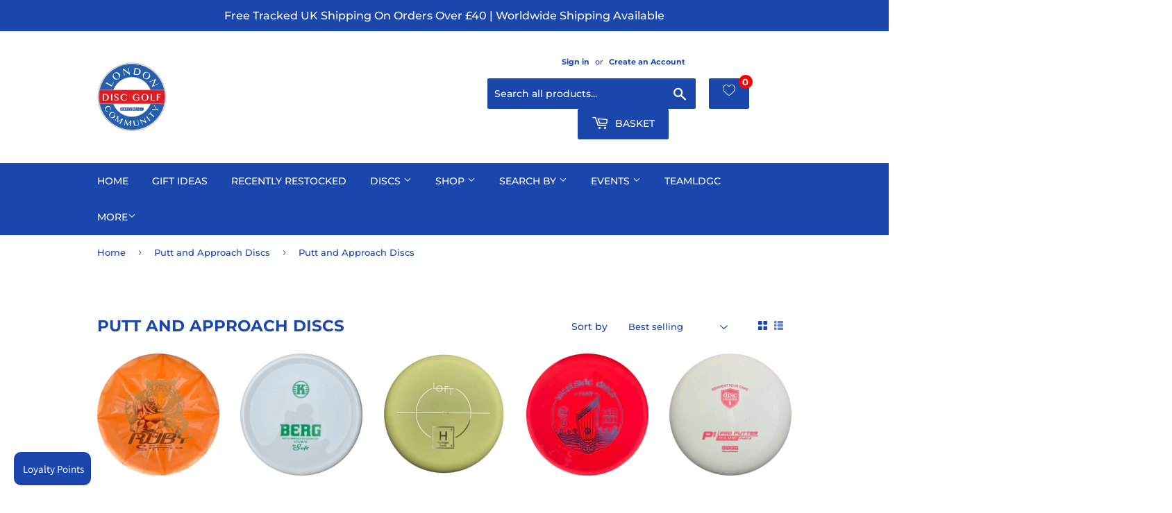

--- FILE ---
content_type: text/html; charset=utf-8
request_url: https://www.discgolf.london/collections/putter-and-approach-discs/Putt-and-Approach-Discs
body_size: 118351
content:
<!doctype html>
<html class="no-touch no-js">
<head>
  <script>(function(H){H.className=H.className.replace(/\bno-js\b/,'js')})(document.documentElement)</script>
  <!-- Basic page needs ================================================== -->
  <meta charset="utf-8">
  <meta http-equiv="X-UA-Compatible" content="IE=edge,chrome=1">

  
  <link rel="shortcut icon" href="//www.discgolf.london/cdn/shop/files/PNG_LDGC_Logo_26.08.2018_Transparent_32x32.png?v=1614321125" type="image/png" />
  

  <!-- Title and description ================================================== -->
  <title>
  Putt and Approach Discs &ndash; Tagged &quot;Putt and Approach Discs&quot; &ndash; London Disc Golf Community
  </title>

  

  <!-- Product meta ================================================== -->
  <!-- /snippets/social-meta-tags.liquid -->




<meta property="og:site_name" content="London Disc Golf Community">
<meta property="og:url" content="https://www.discgolf.london/collections/putter-and-approach-discs/putt-and-approach-discs">
<meta property="og:title" content="Putt and Approach Discs">
<meta property="og:type" content="product.group">
<meta property="og:description" content="London Disc Golf Community hosts a variety of disc golf events and competitions as well as running the only disc golf ProShop in London at Horsenden Hill Activity Centre and online.">

<meta property="og:image" content="http://www.discgolf.london/cdn/shop/collections/PNG_LDGC_Logo_26.08.2018_Transparent_copy_0d558e03-a737-497f-96aa-0318b06f587b_1200x1200.png?v=1610392899">
<meta property="og:image:secure_url" content="https://www.discgolf.london/cdn/shop/collections/PNG_LDGC_Logo_26.08.2018_Transparent_copy_0d558e03-a737-497f-96aa-0318b06f587b_1200x1200.png?v=1610392899">


  <meta name="twitter:site" content="@LondonDGC">

<meta name="twitter:card" content="summary_large_image">
<meta name="twitter:title" content="Putt and Approach Discs">
<meta name="twitter:description" content="London Disc Golf Community hosts a variety of disc golf events and competitions as well as running the only disc golf ProShop in London at Horsenden Hill Activity Centre and online.">


  <!-- Helpers ================================================== -->
  <link rel="canonical" href="https://www.discgolf.london/collections/putter-and-approach-discs/putt-and-approach-discs">
  <meta name="viewport" content="width=device-width,initial-scale=1">

  <!-- CSS ================================================== -->
  <link href="//www.discgolf.london/cdn/shop/t/11/assets/theme.scss.css?v=1744414382999015881767639042" rel="stylesheet" type="text/css" media="all" />

  <!-- Header hook for plugins ================================================== -->
  <script>window.performance && window.performance.mark && window.performance.mark('shopify.content_for_header.start');</script><meta name="google-site-verification" content="apMZJKx3IZzGq000PH8zizwJwf--e05HAtpNyOsGNJQ">
<meta name="google-site-verification" content="apMZJKx3IZzGq000PH8zizwJwf--e05HAtpNyOsGNJQ">
<meta id="shopify-digital-wallet" name="shopify-digital-wallet" content="/50834112675/digital_wallets/dialog">
<meta name="shopify-checkout-api-token" content="7f6c7ae9669343b5db0071aa966db90e">
<meta id="in-context-paypal-metadata" data-shop-id="50834112675" data-venmo-supported="false" data-environment="production" data-locale="en_US" data-paypal-v4="true" data-currency="GBP">
<link rel="alternate" type="application/atom+xml" title="Feed" href="/collections/putter-and-approach-discs/Putt-and-Approach-Discs.atom" />
<link rel="next" href="/collections/putter-and-approach-discs/Putt-and-Approach-Discs?page=2">
<link rel="alternate" hreflang="x-default" href="https://www.discgolf.london/collections/putter-and-approach-discs/putt-and-approach-discs">
<link rel="alternate" hreflang="en" href="https://www.discgolf.london/collections/putter-and-approach-discs/putt-and-approach-discs">
<link rel="alternate" hreflang="hr" href="https://www.discgolf.london/hr/collections/putter-and-approach-discs/putt-and-approach-discs">
<link rel="alternate" hreflang="cs" href="https://www.discgolf.london/cs/collections/putter-and-approach-discs/putt-and-approach-discs">
<link rel="alternate" hreflang="nl" href="https://www.discgolf.london/nl/collections/putter-and-approach-discs/putt-and-approach-discs">
<link rel="alternate" hreflang="et" href="https://www.discgolf.london/et/collections/putter-and-approach-discs/putt-and-approach-discs">
<link rel="alternate" hreflang="fr" href="https://www.discgolf.london/fr/collections/putter-and-approach-discs/putt-and-approach-discs">
<link rel="alternate" hreflang="cy" href="https://www.discgolf.london/cy/collections/putter-and-approach-discs/putt-and-approach-discs">
<link rel="alternate" hreflang="sv" href="https://www.discgolf.london/sv/collections/putter-and-approach-discs/putt-and-approach-discs">
<link rel="alternate" hreflang="no" href="https://www.discgolf.london/no/collections/putter-and-approach-discs/putt-and-approach-discs">
<link rel="alternate" hreflang="da" href="https://www.discgolf.london/da/collections/putter-and-approach-discs/putt-and-approach-discs">
<link rel="alternate" type="application/json+oembed" href="https://www.discgolf.london/collections/putter-and-approach-discs/putt-and-approach-discs.oembed">
<script async="async" src="/checkouts/internal/preloads.js?locale=en-GB"></script>
<link rel="preconnect" href="https://shop.app" crossorigin="anonymous">
<script async="async" src="https://shop.app/checkouts/internal/preloads.js?locale=en-GB&shop_id=50834112675" crossorigin="anonymous"></script>
<script id="apple-pay-shop-capabilities" type="application/json">{"shopId":50834112675,"countryCode":"GB","currencyCode":"GBP","merchantCapabilities":["supports3DS"],"merchantId":"gid:\/\/shopify\/Shop\/50834112675","merchantName":"London Disc Golf Community","requiredBillingContactFields":["postalAddress","email"],"requiredShippingContactFields":["postalAddress","email"],"shippingType":"shipping","supportedNetworks":["visa","maestro","masterCard","amex","discover","elo"],"total":{"type":"pending","label":"London Disc Golf Community","amount":"1.00"},"shopifyPaymentsEnabled":true,"supportsSubscriptions":true}</script>
<script id="shopify-features" type="application/json">{"accessToken":"7f6c7ae9669343b5db0071aa966db90e","betas":["rich-media-storefront-analytics"],"domain":"www.discgolf.london","predictiveSearch":true,"shopId":50834112675,"locale":"en"}</script>
<script>var Shopify = Shopify || {};
Shopify.shop = "london-disc-golf-community.myshopify.com";
Shopify.locale = "en";
Shopify.currency = {"active":"GBP","rate":"1.0"};
Shopify.country = "GB";
Shopify.theme = {"name":"Supply (LIVE)","id":124257927331,"schema_name":"Supply","schema_version":"9.1.0","theme_store_id":679,"role":"main"};
Shopify.theme.handle = "null";
Shopify.theme.style = {"id":null,"handle":null};
Shopify.cdnHost = "www.discgolf.london/cdn";
Shopify.routes = Shopify.routes || {};
Shopify.routes.root = "/";</script>
<script type="module">!function(o){(o.Shopify=o.Shopify||{}).modules=!0}(window);</script>
<script>!function(o){function n(){var o=[];function n(){o.push(Array.prototype.slice.apply(arguments))}return n.q=o,n}var t=o.Shopify=o.Shopify||{};t.loadFeatures=n(),t.autoloadFeatures=n()}(window);</script>
<script>
  window.ShopifyPay = window.ShopifyPay || {};
  window.ShopifyPay.apiHost = "shop.app\/pay";
  window.ShopifyPay.redirectState = null;
</script>
<script id="shop-js-analytics" type="application/json">{"pageType":"collection"}</script>
<script defer="defer" async type="module" src="//www.discgolf.london/cdn/shopifycloud/shop-js/modules/v2/client.init-shop-cart-sync_BdyHc3Nr.en.esm.js"></script>
<script defer="defer" async type="module" src="//www.discgolf.london/cdn/shopifycloud/shop-js/modules/v2/chunk.common_Daul8nwZ.esm.js"></script>
<script type="module">
  await import("//www.discgolf.london/cdn/shopifycloud/shop-js/modules/v2/client.init-shop-cart-sync_BdyHc3Nr.en.esm.js");
await import("//www.discgolf.london/cdn/shopifycloud/shop-js/modules/v2/chunk.common_Daul8nwZ.esm.js");

  window.Shopify.SignInWithShop?.initShopCartSync?.({"fedCMEnabled":true,"windoidEnabled":true});

</script>
<script>
  window.Shopify = window.Shopify || {};
  if (!window.Shopify.featureAssets) window.Shopify.featureAssets = {};
  window.Shopify.featureAssets['shop-js'] = {"shop-cart-sync":["modules/v2/client.shop-cart-sync_QYOiDySF.en.esm.js","modules/v2/chunk.common_Daul8nwZ.esm.js"],"init-fed-cm":["modules/v2/client.init-fed-cm_DchLp9rc.en.esm.js","modules/v2/chunk.common_Daul8nwZ.esm.js"],"shop-button":["modules/v2/client.shop-button_OV7bAJc5.en.esm.js","modules/v2/chunk.common_Daul8nwZ.esm.js"],"init-windoid":["modules/v2/client.init-windoid_DwxFKQ8e.en.esm.js","modules/v2/chunk.common_Daul8nwZ.esm.js"],"shop-cash-offers":["modules/v2/client.shop-cash-offers_DWtL6Bq3.en.esm.js","modules/v2/chunk.common_Daul8nwZ.esm.js","modules/v2/chunk.modal_CQq8HTM6.esm.js"],"shop-toast-manager":["modules/v2/client.shop-toast-manager_CX9r1SjA.en.esm.js","modules/v2/chunk.common_Daul8nwZ.esm.js"],"init-shop-email-lookup-coordinator":["modules/v2/client.init-shop-email-lookup-coordinator_UhKnw74l.en.esm.js","modules/v2/chunk.common_Daul8nwZ.esm.js"],"pay-button":["modules/v2/client.pay-button_DzxNnLDY.en.esm.js","modules/v2/chunk.common_Daul8nwZ.esm.js"],"avatar":["modules/v2/client.avatar_BTnouDA3.en.esm.js"],"init-shop-cart-sync":["modules/v2/client.init-shop-cart-sync_BdyHc3Nr.en.esm.js","modules/v2/chunk.common_Daul8nwZ.esm.js"],"shop-login-button":["modules/v2/client.shop-login-button_D8B466_1.en.esm.js","modules/v2/chunk.common_Daul8nwZ.esm.js","modules/v2/chunk.modal_CQq8HTM6.esm.js"],"init-customer-accounts-sign-up":["modules/v2/client.init-customer-accounts-sign-up_C8fpPm4i.en.esm.js","modules/v2/client.shop-login-button_D8B466_1.en.esm.js","modules/v2/chunk.common_Daul8nwZ.esm.js","modules/v2/chunk.modal_CQq8HTM6.esm.js"],"init-shop-for-new-customer-accounts":["modules/v2/client.init-shop-for-new-customer-accounts_CVTO0Ztu.en.esm.js","modules/v2/client.shop-login-button_D8B466_1.en.esm.js","modules/v2/chunk.common_Daul8nwZ.esm.js","modules/v2/chunk.modal_CQq8HTM6.esm.js"],"init-customer-accounts":["modules/v2/client.init-customer-accounts_dRgKMfrE.en.esm.js","modules/v2/client.shop-login-button_D8B466_1.en.esm.js","modules/v2/chunk.common_Daul8nwZ.esm.js","modules/v2/chunk.modal_CQq8HTM6.esm.js"],"shop-follow-button":["modules/v2/client.shop-follow-button_CkZpjEct.en.esm.js","modules/v2/chunk.common_Daul8nwZ.esm.js","modules/v2/chunk.modal_CQq8HTM6.esm.js"],"lead-capture":["modules/v2/client.lead-capture_BntHBhfp.en.esm.js","modules/v2/chunk.common_Daul8nwZ.esm.js","modules/v2/chunk.modal_CQq8HTM6.esm.js"],"checkout-modal":["modules/v2/client.checkout-modal_CfxcYbTm.en.esm.js","modules/v2/chunk.common_Daul8nwZ.esm.js","modules/v2/chunk.modal_CQq8HTM6.esm.js"],"shop-login":["modules/v2/client.shop-login_Da4GZ2H6.en.esm.js","modules/v2/chunk.common_Daul8nwZ.esm.js","modules/v2/chunk.modal_CQq8HTM6.esm.js"],"payment-terms":["modules/v2/client.payment-terms_MV4M3zvL.en.esm.js","modules/v2/chunk.common_Daul8nwZ.esm.js","modules/v2/chunk.modal_CQq8HTM6.esm.js"]};
</script>
<script>(function() {
  var isLoaded = false;
  function asyncLoad() {
    if (isLoaded) return;
    isLoaded = true;
    var urls = ["https:\/\/trust.conversionbear.com\/script?app=trust_badge\u0026shop=london-disc-golf-community.myshopify.com","https:\/\/ecommplugins-scripts.trustpilot.com\/v2.1\/js\/header.min.js?settings=eyJrZXkiOiJpdE1GRnBvVk1wck1NOThXIn0=\u0026shop=london-disc-golf-community.myshopify.com","https:\/\/ecommplugins-trustboxsettings.trustpilot.com\/london-disc-golf-community.myshopify.com.js?settings=1611583495846\u0026shop=london-disc-golf-community.myshopify.com","https:\/\/widget.trustpilot.com\/bootstrap\/v5\/tp.widget.sync.bootstrap.min.js?shop=london-disc-golf-community.myshopify.com","https:\/\/d2z2pb1qahxkbj.cloudfront.net\/v1.0\/srw.min.js?s=50834112675\u0026shop=london-disc-golf-community.myshopify.com","https:\/\/cdn.doofinder.com\/shopify\/doofinder-installed.js?shop=london-disc-golf-community.myshopify.com","\/\/cdn.shopify.com\/proxy\/d097c93cc4f09f6e8d882908f39d59a816ad54ca7bb893fec8a3b6670a8afa8c\/static.cdn.printful.com\/static\/js\/external\/shopify-product-customizer.js?v=0.28\u0026shop=london-disc-golf-community.myshopify.com\u0026sp-cache-control=cHVibGljLCBtYXgtYWdlPTkwMA","https:\/\/packlink-spf-pro.appspot.com\/platform\/PRO\/checkout\/thankYouScript?v=8\u0026shop=london-disc-golf-community.myshopify.com"];
    for (var i = 0; i < urls.length; i++) {
      var s = document.createElement('script');
      s.type = 'text/javascript';
      s.async = true;
      s.src = urls[i];
      var x = document.getElementsByTagName('script')[0];
      x.parentNode.insertBefore(s, x);
    }
  };
  if(window.attachEvent) {
    window.attachEvent('onload', asyncLoad);
  } else {
    window.addEventListener('load', asyncLoad, false);
  }
})();</script>
<script id="__st">var __st={"a":50834112675,"offset":0,"reqid":"0d9050a0-254b-497d-b26b-41ed86956cd4-1768947068","pageurl":"www.discgolf.london\/collections\/putter-and-approach-discs\/Putt-and-Approach-Discs","u":"f083998e4027","p":"collection","rtyp":"collection","rid":229435441315};</script>
<script>window.ShopifyPaypalV4VisibilityTracking = true;</script>
<script id="captcha-bootstrap">!function(){'use strict';const t='contact',e='account',n='new_comment',o=[[t,t],['blogs',n],['comments',n],[t,'customer']],c=[[e,'customer_login'],[e,'guest_login'],[e,'recover_customer_password'],[e,'create_customer']],r=t=>t.map((([t,e])=>`form[action*='/${t}']:not([data-nocaptcha='true']) input[name='form_type'][value='${e}']`)).join(','),a=t=>()=>t?[...document.querySelectorAll(t)].map((t=>t.form)):[];function s(){const t=[...o],e=r(t);return a(e)}const i='password',u='form_key',d=['recaptcha-v3-token','g-recaptcha-response','h-captcha-response',i],f=()=>{try{return window.sessionStorage}catch{return}},m='__shopify_v',_=t=>t.elements[u];function p(t,e,n=!1){try{const o=window.sessionStorage,c=JSON.parse(o.getItem(e)),{data:r}=function(t){const{data:e,action:n}=t;return t[m]||n?{data:e,action:n}:{data:t,action:n}}(c);for(const[e,n]of Object.entries(r))t.elements[e]&&(t.elements[e].value=n);n&&o.removeItem(e)}catch(o){console.error('form repopulation failed',{error:o})}}const l='form_type',E='cptcha';function T(t){t.dataset[E]=!0}const w=window,h=w.document,L='Shopify',v='ce_forms',y='captcha';let A=!1;((t,e)=>{const n=(g='f06e6c50-85a8-45c8-87d0-21a2b65856fe',I='https://cdn.shopify.com/shopifycloud/storefront-forms-hcaptcha/ce_storefront_forms_captcha_hcaptcha.v1.5.2.iife.js',D={infoText:'Protected by hCaptcha',privacyText:'Privacy',termsText:'Terms'},(t,e,n)=>{const o=w[L][v],c=o.bindForm;if(c)return c(t,g,e,D).then(n);var r;o.q.push([[t,g,e,D],n]),r=I,A||(h.body.append(Object.assign(h.createElement('script'),{id:'captcha-provider',async:!0,src:r})),A=!0)});var g,I,D;w[L]=w[L]||{},w[L][v]=w[L][v]||{},w[L][v].q=[],w[L][y]=w[L][y]||{},w[L][y].protect=function(t,e){n(t,void 0,e),T(t)},Object.freeze(w[L][y]),function(t,e,n,w,h,L){const[v,y,A,g]=function(t,e,n){const i=e?o:[],u=t?c:[],d=[...i,...u],f=r(d),m=r(i),_=r(d.filter((([t,e])=>n.includes(e))));return[a(f),a(m),a(_),s()]}(w,h,L),I=t=>{const e=t.target;return e instanceof HTMLFormElement?e:e&&e.form},D=t=>v().includes(t);t.addEventListener('submit',(t=>{const e=I(t);if(!e)return;const n=D(e)&&!e.dataset.hcaptchaBound&&!e.dataset.recaptchaBound,o=_(e),c=g().includes(e)&&(!o||!o.value);(n||c)&&t.preventDefault(),c&&!n&&(function(t){try{if(!f())return;!function(t){const e=f();if(!e)return;const n=_(t);if(!n)return;const o=n.value;o&&e.removeItem(o)}(t);const e=Array.from(Array(32),(()=>Math.random().toString(36)[2])).join('');!function(t,e){_(t)||t.append(Object.assign(document.createElement('input'),{type:'hidden',name:u})),t.elements[u].value=e}(t,e),function(t,e){const n=f();if(!n)return;const o=[...t.querySelectorAll(`input[type='${i}']`)].map((({name:t})=>t)),c=[...d,...o],r={};for(const[a,s]of new FormData(t).entries())c.includes(a)||(r[a]=s);n.setItem(e,JSON.stringify({[m]:1,action:t.action,data:r}))}(t,e)}catch(e){console.error('failed to persist form',e)}}(e),e.submit())}));const S=(t,e)=>{t&&!t.dataset[E]&&(n(t,e.some((e=>e===t))),T(t))};for(const o of['focusin','change'])t.addEventListener(o,(t=>{const e=I(t);D(e)&&S(e,y())}));const B=e.get('form_key'),M=e.get(l),P=B&&M;t.addEventListener('DOMContentLoaded',(()=>{const t=y();if(P)for(const e of t)e.elements[l].value===M&&p(e,B);[...new Set([...A(),...v().filter((t=>'true'===t.dataset.shopifyCaptcha))])].forEach((e=>S(e,t)))}))}(h,new URLSearchParams(w.location.search),n,t,e,['guest_login'])})(!0,!0)}();</script>
<script integrity="sha256-4kQ18oKyAcykRKYeNunJcIwy7WH5gtpwJnB7kiuLZ1E=" data-source-attribution="shopify.loadfeatures" defer="defer" src="//www.discgolf.london/cdn/shopifycloud/storefront/assets/storefront/load_feature-a0a9edcb.js" crossorigin="anonymous"></script>
<script crossorigin="anonymous" defer="defer" src="//www.discgolf.london/cdn/shopifycloud/storefront/assets/shopify_pay/storefront-65b4c6d7.js?v=20250812"></script>
<script data-source-attribution="shopify.dynamic_checkout.dynamic.init">var Shopify=Shopify||{};Shopify.PaymentButton=Shopify.PaymentButton||{isStorefrontPortableWallets:!0,init:function(){window.Shopify.PaymentButton.init=function(){};var t=document.createElement("script");t.src="https://www.discgolf.london/cdn/shopifycloud/portable-wallets/latest/portable-wallets.en.js",t.type="module",document.head.appendChild(t)}};
</script>
<script data-source-attribution="shopify.dynamic_checkout.buyer_consent">
  function portableWalletsHideBuyerConsent(e){var t=document.getElementById("shopify-buyer-consent"),n=document.getElementById("shopify-subscription-policy-button");t&&n&&(t.classList.add("hidden"),t.setAttribute("aria-hidden","true"),n.removeEventListener("click",e))}function portableWalletsShowBuyerConsent(e){var t=document.getElementById("shopify-buyer-consent"),n=document.getElementById("shopify-subscription-policy-button");t&&n&&(t.classList.remove("hidden"),t.removeAttribute("aria-hidden"),n.addEventListener("click",e))}window.Shopify?.PaymentButton&&(window.Shopify.PaymentButton.hideBuyerConsent=portableWalletsHideBuyerConsent,window.Shopify.PaymentButton.showBuyerConsent=portableWalletsShowBuyerConsent);
</script>
<script data-source-attribution="shopify.dynamic_checkout.cart.bootstrap">document.addEventListener("DOMContentLoaded",(function(){function t(){return document.querySelector("shopify-accelerated-checkout-cart, shopify-accelerated-checkout")}if(t())Shopify.PaymentButton.init();else{new MutationObserver((function(e,n){t()&&(Shopify.PaymentButton.init(),n.disconnect())})).observe(document.body,{childList:!0,subtree:!0})}}));
</script>
<link id="shopify-accelerated-checkout-styles" rel="stylesheet" media="screen" href="https://www.discgolf.london/cdn/shopifycloud/portable-wallets/latest/accelerated-checkout-backwards-compat.css" crossorigin="anonymous">
<style id="shopify-accelerated-checkout-cart">
        #shopify-buyer-consent {
  margin-top: 1em;
  display: inline-block;
  width: 100%;
}

#shopify-buyer-consent.hidden {
  display: none;
}

#shopify-subscription-policy-button {
  background: none;
  border: none;
  padding: 0;
  text-decoration: underline;
  font-size: inherit;
  cursor: pointer;
}

#shopify-subscription-policy-button::before {
  box-shadow: none;
}

      </style>

<script>window.performance && window.performance.mark && window.performance.mark('shopify.content_for_header.end');</script>

  
  

  <script src="//www.discgolf.london/cdn/shop/t/11/assets/jquery-2.2.3.min.js?v=58211863146907186831624639370" type="text/javascript"></script>

  <script src="//www.discgolf.london/cdn/shop/t/11/assets/lazysizes.min.js?v=8147953233334221341624639370" async="async"></script>
  <script src="//www.discgolf.london/cdn/shop/t/11/assets/vendor.js?v=106177282645720727331624639374" defer="defer"></script>
  <script src="//www.discgolf.london/cdn/shop/t/11/assets/theme.js?v=110151213929936861741668702511" defer="defer"></script>
 

  <script>
  !function(t,n){function o(n){var o=t.getElementsByTagName("script")[0],i=t.createElement("script");i.src=n,i.crossOrigin="",o.parentNode.insertBefore(i,o)}if(!n.isLoyaltyLion){window.loyaltylion=n,void 0===window.lion&&(window.lion=n),n.version=2,n.isLoyaltyLion=!0;var i=new Date,e=i.getFullYear().toString()+i.getMonth().toString()+i.getDate().toString();o("https://sdk.loyaltylion.net/static/2/loader.js?t="+e);var r=!1;n.init=function(t){if(r)throw new Error("Cannot call lion.init more than once");r=!0;var a=n._token=t.token;if(!a)throw new Error("Token must be supplied to lion.init");for(var l=[],s="_push configure bootstrap shutdown on removeListener authenticateCustomer".split(" "),c=0;c<s.length;c+=1)!function(t,n){t[n]=function(){l.push([n,Array.prototype.slice.call(arguments,0)])}}(n,s[c]);o("https://sdk.loyaltylion.net/sdk/start/"+a+".js?t="+e+i.getHours().toString()),n._initData=t,n._buffer=l}}}(document,window.loyaltylion||[]);

  
    
      loyaltylion.init({ token: "4b6584c5faab92e0a11fd5a021451118" });
    
  
</script>
<script type="text/javascript" src="https://announcement-bar.webrexstudio.com/js/announcement-script.js?shop=london-disc-golf-community.myshopify.com"></script>  

<script>

  if (!Array.prototype.find) {
    Object.defineProperty(Array.prototype, 'find', {
      value: function(predicate) {
        if (this == null) {
          throw TypeError('"this" is null or not defined');
        }

        var o = Object(this);

        var len = o.length >>> 0;

        if (typeof predicate !== 'function') {
          throw TypeError('predicate must be a function');
        }

        var thisArg = arguments[1];

        var k = 0;

        while (k < len) {
          var kValue = o[k];
          if (predicate.call(thisArg, kValue, k, o)) {
            return kValue;
          }
          k++;
        }

        return undefined;
      },
      configurable: true,
      writable: true
    });
  }

  (function () {

    var useInternationalDomains = false;

    function buildLanguageList() {
      var languageListJson = '[{\
"name": "English",\
"endonym_name": "English",\
"iso_code": "en",\
"primary": true,\
"flag": "//www.discgolf.london/cdn/shop/t/11/assets/en.png?v=5298",\
"domain": null\
},{\
"name": "Croatian",\
"endonym_name": "hrvatski",\
"iso_code": "hr",\
"primary": false,\
"flag": "//www.discgolf.london/cdn/shop/t/11/assets/hr.png?v=5298",\
"domain": null\
},{\
"name": "Czech",\
"endonym_name": "čeština",\
"iso_code": "cs",\
"primary": false,\
"flag": "//www.discgolf.london/cdn/shop/t/11/assets/cs.png?v=5298",\
"domain": null\
},{\
"name": "Dutch",\
"endonym_name": "Nederlands",\
"iso_code": "nl",\
"primary": false,\
"flag": "//www.discgolf.london/cdn/shop/t/11/assets/nl.png?v=5298",\
"domain": null\
},{\
"name": "Estonian",\
"endonym_name": "eesti",\
"iso_code": "et",\
"primary": false,\
"flag": "//www.discgolf.london/cdn/shop/t/11/assets/et.png?v=5298",\
"domain": null\
},{\
"name": "French",\
"endonym_name": "français",\
"iso_code": "fr",\
"primary": false,\
"flag": "//www.discgolf.london/cdn/shop/t/11/assets/fr.png?v=5298",\
"domain": null\
},{\
"name": "Welsh",\
"endonym_name": "Cymraeg",\
"iso_code": "cy",\
"primary": false,\
"flag": "//www.discgolf.london/cdn/shop/t/11/assets/cy.png?v=5298",\
"domain": null\
},{\
"name": "Swedish",\
"endonym_name": "svenska",\
"iso_code": "sv",\
"primary": false,\
"flag": "//www.discgolf.london/cdn/shop/t/11/assets/sv.png?v=5298",\
"domain": null\
},{\
"name": "Norwegian",\
"endonym_name": "norsk",\
"iso_code": "no",\
"primary": false,\
"flag": "//www.discgolf.london/cdn/shop/t/11/assets/no.png?v=5298",\
"domain": null\
},{\
"name": "Danish",\
"endonym_name": "Dansk",\
"iso_code": "da",\
"primary": false,\
"flag": "//www.discgolf.london/cdn/shop/t/11/assets/da.png?v=5298",\
"domain": null\
}]';
      return JSON.parse(languageListJson);
    }

    function getSavedLocale(langList) {
      var savedLocale = localStorage.getItem('translation-lab-lang');
      var sl = savedLocale ? langList.find(x => x.iso_code.toLowerCase() === savedLocale.toLowerCase()) : null;
      return sl ? sl.iso_code : null;
    }

    function getBrowserLocale(langList) {
      var browserLocale = navigator.language;
      if (browserLocale) {
        var localeParts = browserLocale.split('-');
        var bl = localeParts[0] ? langList.find(x => x.iso_code.toLowerCase().startsWith(localeParts[0])) : null;
        return bl ? bl.iso_code : null;
      } else {
        return null;
      }
    }

    function redirectUrlBuilderFunction(primaryLocale) {
      var shopDomain = 'https://www.discgolf.london';
      if (window.Shopify && window.Shopify.designMode) {
        shopDomain = 'https://london-disc-golf-community.myshopify.com';
      }
      var currentLocale = 'en'.toLowerCase();
      var currentLocaleRegEx = new RegExp('^\/' + currentLocale, "ig");
      var primaryLocaleLower = primaryLocale.toLowerCase();
      var pathname = window.location.pathname;
      var queryString = window.location.search || '';
      return function build(redirectLocale) {
        if (!redirectLocale) {
          return null;
        }
        var redirectLocaleLower = redirectLocale.toLowerCase();
        if (currentLocale !== redirectLocaleLower) {
            if (useInternationalDomains) {

          }
          else {
            if (redirectLocaleLower === primaryLocaleLower) {
              return shopDomain + pathname.replace(currentLocaleRegEx, '') + queryString;
            } else if (primaryLocaleLower === currentLocale) {
              return shopDomain + '/' + redirectLocaleLower + pathname + queryString;
            } else {
              return shopDomain + '/' + pathname.replace(currentLocaleRegEx, redirectLocaleLower) + queryString;
            }
          }
        }
        return null;
      }
    }

    function getRedirectLocale(languageList) {
      var savedLocale = getSavedLocale(languageList);
      var browserLocale = getBrowserLocale(languageList);
      var preferredLocale = null;

      var redirectLocale = null;

      if (savedLocale) {
        redirectLocale = savedLocale;
      } else if (preferredLocale) {
        redirectLocale = preferredLocale;
      } else if (browserLocale) {
        redirectLocale = browserLocale;
      }
      return redirectLocale;
    }

    function configure() {
      var languageList = buildLanguageList();
      var primaryLanguage = languageList.find(function (x) { return x.primary; });
      if (!primaryLanguage && !primaryLanguage.iso_code) {
        return;
      }

      var redirectUrlBuilder = redirectUrlBuilderFunction(primaryLanguage.iso_code);

      var redirectLocale = getRedirectLocale(languageList);

      var redirectUrl = redirectUrlBuilder(redirectLocale);
      redirectUrl && window.location.assign(redirectUrl);
    }

    if (window.Shopify && window.Shopify.designMode) {
      return;
    }

    var botPatterns = "(bot|Googlebot\/|Googlebot-Mobile|Googlebot-Image|Googlebot-News|Googlebot-Video|AdsBot-Google([^-]|$)|AdsBot-Google-Mobile|Feedfetcher-Google|Mediapartners-Google|APIs-Google|Page|Speed|Insights|Lighthouse|bingbot|Slurp|exabot|ia_archiver|YandexBot|YandexImages|YandexAccessibilityBot|YandexMobileBot|YandexMetrika|YandexTurbo|YandexImageResizer|YandexVideo|YandexAdNet|YandexBlogs|YandexCalendar|YandexDirect|YandexFavicons|YaDirectFetcher|YandexForDomain|YandexMarket|YandexMedia|YandexMobileScreenShotBot|YandexNews|YandexOntoDB|YandexPagechecker|YandexPartner|YandexRCA|YandexSearchShop|YandexSitelinks|YandexSpravBot|YandexTracker|YandexVertis|YandexVerticals|YandexWebmaster|YandexScreenshotBot|Baiduspider|facebookexternalhit|Sogou|DuckDuckBot|BUbiNG|crawler4j|S[eE][mM]rushBot|Google-Adwords-Instant|BingPreview\/|Bark[rR]owler|DuckDuckGo-Favicons-Bot|AppEngine-Google|Google Web Preview|acapbot|Baidu-YunGuanCe|Feedly|Feedspot|google-xrawler|Google-Structured-Data-Testing-Tool|Google-PhysicalWeb|Google Favicon|Google-Site-Verification|Gwene|SentiBot|FreshRSS)";
    var re = new RegExp(botPatterns, 'i');
    if (!re.test(navigator.userAgent)) {
      configure();
    }

  })();
</script>
  
<!-- Start of Judge.me Core -->
<link rel="dns-prefetch" href="https://cdn.judge.me/">
<script data-cfasync='false' class='jdgm-settings-script'>window.jdgmSettings={"pagination":5,"disable_web_reviews":false,"badge_no_review_text":"No reviews","badge_n_reviews_text":"{{ n }} review/reviews","badge_star_color":"#ffee00","hide_badge_preview_if_no_reviews":true,"badge_hide_text":false,"enforce_center_preview_badge":false,"widget_title":"Customer Reviews","widget_open_form_text":"Write a review","widget_close_form_text":"Cancel review","widget_refresh_page_text":"Refresh page","widget_summary_text":"Based on {{ number_of_reviews }} review/reviews","widget_no_review_text":"Be the first to write a review","widget_name_field_text":"Display name","widget_verified_name_field_text":"Verified Name (public)","widget_name_placeholder_text":"Display name","widget_required_field_error_text":"This field is required.","widget_email_field_text":"Email address","widget_verified_email_field_text":"Verified Email (private, can not be edited)","widget_email_placeholder_text":"Your email address","widget_email_field_error_text":"Please enter a valid email address.","widget_rating_field_text":"Rating","widget_review_title_field_text":"Review Title","widget_review_title_placeholder_text":"Give your review a title","widget_review_body_field_text":"Review content","widget_review_body_placeholder_text":"Start writing here...","widget_pictures_field_text":"Picture/Video (optional)","widget_submit_review_text":"Submit Review","widget_submit_verified_review_text":"Submit Verified Review","widget_submit_success_msg_with_auto_publish":"Thank you! Please refresh the page in a few moments to see your review. You can remove or edit your review by logging into \u003ca href='https://judge.me/login' target='_blank' rel='nofollow noopener'\u003eJudge.me\u003c/a\u003e","widget_submit_success_msg_no_auto_publish":"Thank you! Your review will be published as soon as it is approved by the shop admin. You can remove or edit your review by logging into \u003ca href='https://judge.me/login' target='_blank' rel='nofollow noopener'\u003eJudge.me\u003c/a\u003e","widget_show_default_reviews_out_of_total_text":"Showing {{ n_reviews_shown }} out of {{ n_reviews }} reviews.","widget_show_all_link_text":"Show all","widget_show_less_link_text":"Show less","widget_author_said_text":"{{ reviewer_name }} said:","widget_days_text":"{{ n }} days ago","widget_weeks_text":"{{ n }} week/weeks ago","widget_months_text":"{{ n }} month/months ago","widget_years_text":"{{ n }} year/years ago","widget_yesterday_text":"Yesterday","widget_today_text":"Today","widget_replied_text":"\u003e\u003e {{ shop_name }} replied:","widget_read_more_text":"Read more","widget_reviewer_name_as_initial":"","widget_rating_filter_color":"#fbcd0a","widget_rating_filter_see_all_text":"See all reviews","widget_sorting_most_recent_text":"Most Recent","widget_sorting_highest_rating_text":"Highest Rating","widget_sorting_lowest_rating_text":"Lowest Rating","widget_sorting_with_pictures_text":"Only Pictures","widget_sorting_most_helpful_text":"Most Helpful","widget_open_question_form_text":"Ask a question","widget_reviews_subtab_text":"Reviews","widget_questions_subtab_text":"Questions","widget_question_label_text":"Question","widget_answer_label_text":"Answer","widget_question_placeholder_text":"Write your question here","widget_submit_question_text":"Submit Question","widget_question_submit_success_text":"Thank you for your question! We will notify you once it gets answered.","widget_star_color":"#ffee00","verified_badge_text":"Verified","verified_badge_bg_color":"","verified_badge_text_color":"","verified_badge_placement":"left-of-reviewer-name","widget_review_max_height":"","widget_hide_border":false,"widget_social_share":false,"widget_thumb":false,"widget_review_location_show":false,"widget_location_format":"","all_reviews_include_out_of_store_products":true,"all_reviews_out_of_store_text":"(out of store)","all_reviews_pagination":100,"all_reviews_product_name_prefix_text":"about","enable_review_pictures":false,"enable_question_anwser":false,"widget_theme":"default","review_date_format":"dd/mm/yyyy","default_sort_method":"most-recent","widget_product_reviews_subtab_text":"Product Reviews","widget_shop_reviews_subtab_text":"Shop Reviews","widget_other_products_reviews_text":"Reviews for other products","widget_store_reviews_subtab_text":"Store reviews","widget_no_store_reviews_text":"This store hasn't received any reviews yet","widget_web_restriction_product_reviews_text":"This product hasn't received any reviews yet","widget_no_items_text":"No items found","widget_show_more_text":"Show more","widget_write_a_store_review_text":"Write a Store Review","widget_other_languages_heading":"Reviews in Other Languages","widget_translate_review_text":"Translate review to {{ language }}","widget_translating_review_text":"Translating...","widget_show_original_translation_text":"Show original ({{ language }})","widget_translate_review_failed_text":"Review couldn't be translated.","widget_translate_review_retry_text":"Retry","widget_translate_review_try_again_later_text":"Try again later","show_product_url_for_grouped_product":false,"widget_sorting_pictures_first_text":"Pictures First","show_pictures_on_all_rev_page_mobile":false,"show_pictures_on_all_rev_page_desktop":false,"floating_tab_hide_mobile_install_preference":false,"floating_tab_button_name":"★ Reviews","floating_tab_title":"Let customers speak for us","floating_tab_button_color":"","floating_tab_button_background_color":"","floating_tab_url":"","floating_tab_url_enabled":false,"floating_tab_tab_style":"text","all_reviews_text_badge_text":"Customers rate us {{ shop.metafields.judgeme.all_reviews_rating | round: 1 }}/5 based on {{ shop.metafields.judgeme.all_reviews_count }} reviews.","all_reviews_text_badge_text_branded_style":"{{ shop.metafields.judgeme.all_reviews_rating | round: 1 }} out of 5 stars based on {{ shop.metafields.judgeme.all_reviews_count }} reviews","is_all_reviews_text_badge_a_link":false,"show_stars_for_all_reviews_text_badge":false,"all_reviews_text_badge_url":"","all_reviews_text_style":"text","all_reviews_text_color_style":"judgeme_brand_color","all_reviews_text_color":"#108474","all_reviews_text_show_jm_brand":true,"featured_carousel_show_header":true,"featured_carousel_title":"LDGC Product Reviews","testimonials_carousel_title":"Customers are saying","videos_carousel_title":"Real customer stories","cards_carousel_title":"Customers are saying","featured_carousel_count_text":"from {{ n }} reviews","featured_carousel_add_link_to_all_reviews_page":false,"featured_carousel_url":"","featured_carousel_show_images":true,"featured_carousel_autoslide_interval":5,"featured_carousel_arrows_on_the_sides":false,"featured_carousel_height":250,"featured_carousel_width":100,"featured_carousel_image_size":100,"featured_carousel_image_height":250,"featured_carousel_arrow_color":"#1b47ac","verified_count_badge_style":"vintage","verified_count_badge_orientation":"horizontal","verified_count_badge_color_style":"judgeme_brand_color","verified_count_badge_color":"#108474","is_verified_count_badge_a_link":false,"verified_count_badge_url":"","verified_count_badge_show_jm_brand":true,"widget_rating_preset_default":5,"widget_first_sub_tab":"product-reviews","widget_show_histogram":true,"widget_histogram_use_custom_color":false,"widget_pagination_use_custom_color":false,"widget_star_use_custom_color":true,"widget_verified_badge_use_custom_color":false,"widget_write_review_use_custom_color":false,"picture_reminder_submit_button":"Upload Pictures","enable_review_videos":false,"mute_video_by_default":false,"widget_sorting_videos_first_text":"Videos First","widget_review_pending_text":"Pending","featured_carousel_items_for_large_screen":3,"social_share_options_order":"Facebook,Twitter","remove_microdata_snippet":false,"disable_json_ld":false,"enable_json_ld_products":false,"preview_badge_show_question_text":false,"preview_badge_no_question_text":"No questions","preview_badge_n_question_text":"{{ number_of_questions }} question/questions","qa_badge_show_icon":false,"qa_badge_position":"same-row","remove_judgeme_branding":false,"widget_add_search_bar":false,"widget_search_bar_placeholder":"Search","widget_sorting_verified_only_text":"Verified only","featured_carousel_theme":"vertical","featured_carousel_show_rating":true,"featured_carousel_show_title":true,"featured_carousel_show_body":true,"featured_carousel_show_date":false,"featured_carousel_show_reviewer":true,"featured_carousel_show_product":false,"featured_carousel_header_background_color":"#1b47ac","featured_carousel_header_text_color":"#ffffff","featured_carousel_name_product_separator":"reviewed","featured_carousel_full_star_background":"#108474","featured_carousel_empty_star_background":"#dadada","featured_carousel_vertical_theme_background":"#f9fafb","featured_carousel_verified_badge_enable":false,"featured_carousel_verified_badge_color":"#108474","featured_carousel_border_style":"round","featured_carousel_review_line_length_limit":3,"featured_carousel_more_reviews_button_text":"Read more reviews","featured_carousel_view_product_button_text":"View product","all_reviews_page_load_reviews_on":"scroll","all_reviews_page_load_more_text":"Load More Reviews","disable_fb_tab_reviews":false,"enable_ajax_cdn_cache":false,"widget_public_name_text":"displayed publicly like","default_reviewer_name":"John Smith","default_reviewer_name_has_non_latin":true,"widget_reviewer_anonymous":"Anonymous","medals_widget_title":"LDGC Product Review Medals","medals_widget_background_color":"#ffffff","medals_widget_position":"footer_all_pages","medals_widget_border_color":"#ffffff","medals_widget_verified_text_position":"left","medals_widget_use_monochromatic_version":false,"medals_widget_elements_color":"#108474","show_reviewer_avatar":true,"widget_invalid_yt_video_url_error_text":"Not a YouTube video URL","widget_max_length_field_error_text":"Please enter no more than {0} characters.","widget_show_country_flag":false,"widget_show_collected_via_shop_app":true,"widget_verified_by_shop_badge_style":"light","widget_verified_by_shop_text":"Verified by Shop","widget_show_photo_gallery":false,"widget_load_with_code_splitting":true,"widget_ugc_install_preference":false,"widget_ugc_title":"Made by us, Shared by you","widget_ugc_subtitle":"Tag us to see your picture featured in our page","widget_ugc_arrows_color":"#ffffff","widget_ugc_primary_button_text":"Buy Now","widget_ugc_primary_button_background_color":"#108474","widget_ugc_primary_button_text_color":"#ffffff","widget_ugc_primary_button_border_width":"0","widget_ugc_primary_button_border_style":"none","widget_ugc_primary_button_border_color":"#108474","widget_ugc_primary_button_border_radius":"25","widget_ugc_secondary_button_text":"Load More","widget_ugc_secondary_button_background_color":"#ffffff","widget_ugc_secondary_button_text_color":"#108474","widget_ugc_secondary_button_border_width":"2","widget_ugc_secondary_button_border_style":"solid","widget_ugc_secondary_button_border_color":"#108474","widget_ugc_secondary_button_border_radius":"25","widget_ugc_reviews_button_text":"View Reviews","widget_ugc_reviews_button_background_color":"#ffffff","widget_ugc_reviews_button_text_color":"#108474","widget_ugc_reviews_button_border_width":"2","widget_ugc_reviews_button_border_style":"solid","widget_ugc_reviews_button_border_color":"#108474","widget_ugc_reviews_button_border_radius":"25","widget_ugc_reviews_button_link_to":"judgeme-reviews-page","widget_ugc_show_post_date":true,"widget_ugc_max_width":"800","widget_rating_metafield_value_type":true,"widget_primary_color":"#1b47ac","widget_enable_secondary_color":false,"widget_secondary_color":"#edf5f5","widget_summary_average_rating_text":"{{ average_rating }} out of 5","widget_media_grid_title":"Customer photos \u0026 videos","widget_media_grid_see_more_text":"See more","widget_round_style":false,"widget_show_product_medals":false,"widget_verified_by_judgeme_text":"Verified by Judge.me","widget_show_store_medals":true,"widget_verified_by_judgeme_text_in_store_medals":"Verified by Judge.me","widget_media_field_exceed_quantity_message":"Sorry, we can only accept {{ max_media }} for one review.","widget_media_field_exceed_limit_message":"{{ file_name }} is too large, please select a {{ media_type }} less than {{ size_limit }}MB.","widget_review_submitted_text":"Review Submitted!","widget_question_submitted_text":"Question Submitted!","widget_close_form_text_question":"Cancel","widget_write_your_answer_here_text":"Write your answer here","widget_enabled_branded_link":true,"widget_show_collected_by_judgeme":true,"widget_reviewer_name_color":"","widget_write_review_text_color":"","widget_write_review_bg_color":"","widget_collected_by_judgeme_text":"collected by Judge.me","widget_pagination_type":"standard","widget_load_more_text":"Load More","widget_load_more_color":"#108474","widget_full_review_text":"Full Review","widget_read_more_reviews_text":"Read More Reviews","widget_read_questions_text":"Read Questions","widget_questions_and_answers_text":"Questions \u0026 Answers","widget_verified_by_text":"Verified by","widget_verified_text":"Verified","widget_number_of_reviews_text":"{{ number_of_reviews }} reviews","widget_back_button_text":"Back","widget_next_button_text":"Next","widget_custom_forms_filter_button":"Filters","custom_forms_style":"vertical","widget_show_review_information":false,"how_reviews_are_collected":"How reviews are collected?","widget_show_review_keywords":false,"widget_gdpr_statement":"How we use your data: We'll only contact you about the review you left, and only if necessary. By submitting your review, you agree to Judge.me's \u003ca href='https://judge.me/terms' target='_blank' rel='nofollow noopener'\u003eterms\u003c/a\u003e, \u003ca href='https://judge.me/privacy' target='_blank' rel='nofollow noopener'\u003eprivacy\u003c/a\u003e and \u003ca href='https://judge.me/content-policy' target='_blank' rel='nofollow noopener'\u003econtent\u003c/a\u003e policies.","widget_multilingual_sorting_enabled":false,"widget_translate_review_content_enabled":false,"widget_translate_review_content_method":"manual","popup_widget_review_selection":"automatically_with_pictures","popup_widget_round_border_style":true,"popup_widget_show_title":true,"popup_widget_show_body":true,"popup_widget_show_reviewer":false,"popup_widget_show_product":true,"popup_widget_show_pictures":true,"popup_widget_use_review_picture":true,"popup_widget_show_on_home_page":true,"popup_widget_show_on_product_page":true,"popup_widget_show_on_collection_page":true,"popup_widget_show_on_cart_page":true,"popup_widget_position":"bottom_left","popup_widget_first_review_delay":5,"popup_widget_duration":5,"popup_widget_interval":5,"popup_widget_review_count":5,"popup_widget_hide_on_mobile":true,"review_snippet_widget_round_border_style":true,"review_snippet_widget_card_color":"#FFFFFF","review_snippet_widget_slider_arrows_background_color":"#FFFFFF","review_snippet_widget_slider_arrows_color":"#000000","review_snippet_widget_star_color":"#108474","show_product_variant":false,"all_reviews_product_variant_label_text":"Variant: ","widget_show_verified_branding":false,"widget_ai_summary_title":"Customers say","widget_ai_summary_disclaimer":"AI-powered review summary based on recent customer reviews","widget_show_ai_summary":false,"widget_show_ai_summary_bg":false,"widget_show_review_title_input":true,"redirect_reviewers_invited_via_email":"review_widget","request_store_review_after_product_review":false,"request_review_other_products_in_order":false,"review_form_color_scheme":"default","review_form_corner_style":"square","review_form_star_color":{},"review_form_text_color":"#333333","review_form_background_color":"#ffffff","review_form_field_background_color":"#fafafa","review_form_button_color":{},"review_form_button_text_color":"#ffffff","review_form_modal_overlay_color":"#000000","review_content_screen_title_text":"How would you rate this product?","review_content_introduction_text":"We would love it if you would share a bit about your experience.","store_review_form_title_text":"How would you rate this store?","store_review_form_introduction_text":"We would love it if you would share a bit about your experience.","show_review_guidance_text":true,"one_star_review_guidance_text":"Poor","five_star_review_guidance_text":"Great","customer_information_screen_title_text":"About you","customer_information_introduction_text":"Please tell us more about you.","custom_questions_screen_title_text":"Your experience in more detail","custom_questions_introduction_text":"Here are a few questions to help us understand more about your experience.","review_submitted_screen_title_text":"Thanks for your review!","review_submitted_screen_thank_you_text":"We are processing it and it will appear on the store soon.","review_submitted_screen_email_verification_text":"Please confirm your email by clicking the link we just sent you. This helps us keep reviews authentic.","review_submitted_request_store_review_text":"Would you like to share your experience of shopping with us?","review_submitted_review_other_products_text":"Would you like to review these products?","store_review_screen_title_text":"Would you like to share your experience of shopping with us?","store_review_introduction_text":"We value your feedback and use it to improve. Please share any thoughts or suggestions you have.","reviewer_media_screen_title_picture_text":"Share a picture","reviewer_media_introduction_picture_text":"Upload a photo to support your review.","reviewer_media_screen_title_video_text":"Share a video","reviewer_media_introduction_video_text":"Upload a video to support your review.","reviewer_media_screen_title_picture_or_video_text":"Share a picture or video","reviewer_media_introduction_picture_or_video_text":"Upload a photo or video to support your review.","reviewer_media_youtube_url_text":"Paste your Youtube URL here","advanced_settings_next_step_button_text":"Next","advanced_settings_close_review_button_text":"Close","modal_write_review_flow":false,"write_review_flow_required_text":"Required","write_review_flow_privacy_message_text":"We respect your privacy.","write_review_flow_anonymous_text":"Post review as anonymous","write_review_flow_visibility_text":"This won't be visible to other customers.","write_review_flow_multiple_selection_help_text":"Select as many as you like","write_review_flow_single_selection_help_text":"Select one option","write_review_flow_required_field_error_text":"This field is required","write_review_flow_invalid_email_error_text":"Please enter a valid email address","write_review_flow_max_length_error_text":"Max. {{ max_length }} characters.","write_review_flow_media_upload_text":"\u003cb\u003eClick to upload\u003c/b\u003e or drag and drop","write_review_flow_gdpr_statement":"We'll only contact you about your review if necessary. By submitting your review, you agree to our \u003ca href='https://judge.me/terms' target='_blank' rel='nofollow noopener'\u003eterms and conditions\u003c/a\u003e and \u003ca href='https://judge.me/privacy' target='_blank' rel='nofollow noopener'\u003eprivacy policy\u003c/a\u003e.","rating_only_reviews_enabled":false,"show_negative_reviews_help_screen":false,"new_review_flow_help_screen_rating_threshold":3,"negative_review_resolution_screen_title_text":"Tell us more","negative_review_resolution_text":"Your experience matters to us. If there were issues with your purchase, we're here to help. Feel free to reach out to us, we'd love the opportunity to make things right.","negative_review_resolution_button_text":"Contact us","negative_review_resolution_proceed_with_review_text":"Leave a review","negative_review_resolution_subject":"Issue with purchase from {{ shop_name }}.{{ order_name }}","preview_badge_collection_page_install_status":false,"widget_review_custom_css":"","preview_badge_custom_css":"","preview_badge_stars_count":"5-stars","featured_carousel_custom_css":"","floating_tab_custom_css":"","all_reviews_widget_custom_css":"","medals_widget_custom_css":"","verified_badge_custom_css":"","all_reviews_text_custom_css":"","transparency_badges_collected_via_store_invite":false,"transparency_badges_from_another_provider":false,"transparency_badges_collected_from_store_visitor":false,"transparency_badges_collected_by_verified_review_provider":false,"transparency_badges_earned_reward":false,"transparency_badges_collected_via_store_invite_text":"Review collected via store invitation","transparency_badges_from_another_provider_text":"Review collected from another provider","transparency_badges_collected_from_store_visitor_text":"Review collected from a store visitor","transparency_badges_written_in_google_text":"Review written in Google","transparency_badges_written_in_etsy_text":"Review written in Etsy","transparency_badges_written_in_shop_app_text":"Review written in Shop App","transparency_badges_earned_reward_text":"Review earned a reward for future purchase","product_review_widget_per_page":10,"widget_store_review_label_text":"Review about the store","checkout_comment_extension_title_on_product_page":"Customer Comments","checkout_comment_extension_num_latest_comment_show":5,"checkout_comment_extension_format":"name_and_timestamp","checkout_comment_customer_name":"last_initial","checkout_comment_comment_notification":true,"preview_badge_collection_page_install_preference":true,"preview_badge_home_page_install_preference":true,"preview_badge_product_page_install_preference":true,"review_widget_install_preference":"","review_carousel_install_preference":false,"floating_reviews_tab_install_preference":"none","verified_reviews_count_badge_install_preference":false,"all_reviews_text_install_preference":false,"review_widget_best_location":true,"judgeme_medals_install_preference":false,"review_widget_revamp_enabled":false,"review_widget_qna_enabled":false,"review_widget_header_theme":"minimal","review_widget_widget_title_enabled":true,"review_widget_header_text_size":"medium","review_widget_header_text_weight":"regular","review_widget_average_rating_style":"compact","review_widget_bar_chart_enabled":true,"review_widget_bar_chart_type":"numbers","review_widget_bar_chart_style":"standard","review_widget_expanded_media_gallery_enabled":false,"review_widget_reviews_section_theme":"standard","review_widget_image_style":"thumbnails","review_widget_review_image_ratio":"square","review_widget_stars_size":"medium","review_widget_verified_badge":"standard_text","review_widget_review_title_text_size":"medium","review_widget_review_text_size":"medium","review_widget_review_text_length":"medium","review_widget_number_of_columns_desktop":3,"review_widget_carousel_transition_speed":5,"review_widget_custom_questions_answers_display":"always","review_widget_button_text_color":"#FFFFFF","review_widget_text_color":"#000000","review_widget_lighter_text_color":"#7B7B7B","review_widget_corner_styling":"soft","review_widget_review_word_singular":"review","review_widget_review_word_plural":"reviews","review_widget_voting_label":"Helpful?","review_widget_shop_reply_label":"Reply from {{ shop_name }}:","review_widget_filters_title":"Filters","qna_widget_question_word_singular":"Question","qna_widget_question_word_plural":"Questions","qna_widget_answer_reply_label":"Answer from {{ answerer_name }}:","qna_content_screen_title_text":"Ask a question about this product","qna_widget_question_required_field_error_text":"Please enter your question.","qna_widget_flow_gdpr_statement":"We'll only contact you about your question if necessary. By submitting your question, you agree to our \u003ca href='https://judge.me/terms' target='_blank' rel='nofollow noopener'\u003eterms and conditions\u003c/a\u003e and \u003ca href='https://judge.me/privacy' target='_blank' rel='nofollow noopener'\u003eprivacy policy\u003c/a\u003e.","qna_widget_question_submitted_text":"Thanks for your question!","qna_widget_close_form_text_question":"Close","qna_widget_question_submit_success_text":"We’ll notify you by email when your question is answered.","all_reviews_widget_v2025_enabled":false,"all_reviews_widget_v2025_header_theme":"default","all_reviews_widget_v2025_widget_title_enabled":true,"all_reviews_widget_v2025_header_text_size":"medium","all_reviews_widget_v2025_header_text_weight":"regular","all_reviews_widget_v2025_average_rating_style":"compact","all_reviews_widget_v2025_bar_chart_enabled":true,"all_reviews_widget_v2025_bar_chart_type":"numbers","all_reviews_widget_v2025_bar_chart_style":"standard","all_reviews_widget_v2025_expanded_media_gallery_enabled":false,"all_reviews_widget_v2025_show_store_medals":true,"all_reviews_widget_v2025_show_photo_gallery":true,"all_reviews_widget_v2025_show_review_keywords":false,"all_reviews_widget_v2025_show_ai_summary":false,"all_reviews_widget_v2025_show_ai_summary_bg":false,"all_reviews_widget_v2025_add_search_bar":false,"all_reviews_widget_v2025_default_sort_method":"most-recent","all_reviews_widget_v2025_reviews_per_page":10,"all_reviews_widget_v2025_reviews_section_theme":"default","all_reviews_widget_v2025_image_style":"thumbnails","all_reviews_widget_v2025_review_image_ratio":"square","all_reviews_widget_v2025_stars_size":"medium","all_reviews_widget_v2025_verified_badge":"bold_badge","all_reviews_widget_v2025_review_title_text_size":"medium","all_reviews_widget_v2025_review_text_size":"medium","all_reviews_widget_v2025_review_text_length":"medium","all_reviews_widget_v2025_number_of_columns_desktop":3,"all_reviews_widget_v2025_carousel_transition_speed":5,"all_reviews_widget_v2025_custom_questions_answers_display":"always","all_reviews_widget_v2025_show_product_variant":false,"all_reviews_widget_v2025_show_reviewer_avatar":true,"all_reviews_widget_v2025_reviewer_name_as_initial":"","all_reviews_widget_v2025_review_location_show":false,"all_reviews_widget_v2025_location_format":"","all_reviews_widget_v2025_show_country_flag":false,"all_reviews_widget_v2025_verified_by_shop_badge_style":"light","all_reviews_widget_v2025_social_share":false,"all_reviews_widget_v2025_social_share_options_order":"Facebook,Twitter,LinkedIn,Pinterest","all_reviews_widget_v2025_pagination_type":"standard","all_reviews_widget_v2025_button_text_color":"#FFFFFF","all_reviews_widget_v2025_text_color":"#000000","all_reviews_widget_v2025_lighter_text_color":"#7B7B7B","all_reviews_widget_v2025_corner_styling":"soft","all_reviews_widget_v2025_title":"Customer reviews","all_reviews_widget_v2025_ai_summary_title":"Customers say about this store","all_reviews_widget_v2025_no_review_text":"Be the first to write a review","platform":"shopify","branding_url":"https://app.judge.me/reviews/stores/www.discgolf.london","branding_text":"Powered by Judge.me","locale":"en","reply_name":"London Disc Golf Community","widget_version":"3.0","footer":true,"autopublish":true,"review_dates":true,"enable_custom_form":false,"shop_use_review_site":true,"shop_locale":"en","enable_multi_locales_translations":false,"show_review_title_input":true,"review_verification_email_status":"always","can_be_branded":true,"reply_name_text":"London Disc Golf Community"};</script> <style class='jdgm-settings-style'>.jdgm-xx{left:0}:root{--jdgm-primary-color: #1b47ac;--jdgm-secondary-color: rgba(27,71,172,0.1);--jdgm-star-color: #fe0;--jdgm-write-review-text-color: white;--jdgm-write-review-bg-color: #1b47ac;--jdgm-paginate-color: #1b47ac;--jdgm-border-radius: 0;--jdgm-reviewer-name-color: #1b47ac}.jdgm-histogram__bar-content{background-color:#1b47ac}.jdgm-rev[data-verified-buyer=true] .jdgm-rev__icon.jdgm-rev__icon:after,.jdgm-rev__buyer-badge.jdgm-rev__buyer-badge{color:white;background-color:#1b47ac}.jdgm-review-widget--small .jdgm-gallery.jdgm-gallery .jdgm-gallery__thumbnail-link:nth-child(8) .jdgm-gallery__thumbnail-wrapper.jdgm-gallery__thumbnail-wrapper:before{content:"See more"}@media only screen and (min-width: 768px){.jdgm-gallery.jdgm-gallery .jdgm-gallery__thumbnail-link:nth-child(8) .jdgm-gallery__thumbnail-wrapper.jdgm-gallery__thumbnail-wrapper:before{content:"See more"}}.jdgm-preview-badge .jdgm-star.jdgm-star{color:#ffee00}.jdgm-prev-badge[data-average-rating='0.00']{display:none !important}.jdgm-author-all-initials{display:none !important}.jdgm-author-last-initial{display:none !important}.jdgm-rev-widg__title{visibility:hidden}.jdgm-rev-widg__summary-text{visibility:hidden}.jdgm-prev-badge__text{visibility:hidden}.jdgm-rev__prod-link-prefix:before{content:'about'}.jdgm-rev__variant-label:before{content:'Variant: '}.jdgm-rev__out-of-store-text:before{content:'(out of store)'}@media only screen and (min-width: 768px){.jdgm-rev__pics .jdgm-rev_all-rev-page-picture-separator,.jdgm-rev__pics .jdgm-rev__product-picture{display:none}}@media only screen and (max-width: 768px){.jdgm-rev__pics .jdgm-rev_all-rev-page-picture-separator,.jdgm-rev__pics .jdgm-rev__product-picture{display:none}}.jdgm-verified-count-badget[data-from-snippet="true"]{display:none !important}.jdgm-carousel-wrapper[data-from-snippet="true"]{display:none !important}.jdgm-all-reviews-text[data-from-snippet="true"]{display:none !important}.jdgm-medals-section[data-from-snippet="true"]{display:none !important}.jdgm-ugc-media-wrapper[data-from-snippet="true"]{display:none !important}.jdgm-rev__transparency-badge[data-badge-type="review_collected_via_store_invitation"]{display:none !important}.jdgm-rev__transparency-badge[data-badge-type="review_collected_from_another_provider"]{display:none !important}.jdgm-rev__transparency-badge[data-badge-type="review_collected_from_store_visitor"]{display:none !important}.jdgm-rev__transparency-badge[data-badge-type="review_written_in_etsy"]{display:none !important}.jdgm-rev__transparency-badge[data-badge-type="review_written_in_google_business"]{display:none !important}.jdgm-rev__transparency-badge[data-badge-type="review_written_in_shop_app"]{display:none !important}.jdgm-rev__transparency-badge[data-badge-type="review_earned_for_future_purchase"]{display:none !important}.jdgm-review-snippet-widget .jdgm-rev-snippet-widget__cards-container .jdgm-rev-snippet-card{border-radius:8px;background:#fff}.jdgm-review-snippet-widget .jdgm-rev-snippet-widget__cards-container .jdgm-rev-snippet-card__rev-rating .jdgm-star{color:#108474}.jdgm-review-snippet-widget .jdgm-rev-snippet-widget__prev-btn,.jdgm-review-snippet-widget .jdgm-rev-snippet-widget__next-btn{border-radius:50%;background:#fff}.jdgm-review-snippet-widget .jdgm-rev-snippet-widget__prev-btn>svg,.jdgm-review-snippet-widget .jdgm-rev-snippet-widget__next-btn>svg{fill:#000}.jdgm-full-rev-modal.rev-snippet-widget .jm-mfp-container .jm-mfp-content,.jdgm-full-rev-modal.rev-snippet-widget .jm-mfp-container .jdgm-full-rev__icon,.jdgm-full-rev-modal.rev-snippet-widget .jm-mfp-container .jdgm-full-rev__pic-img,.jdgm-full-rev-modal.rev-snippet-widget .jm-mfp-container .jdgm-full-rev__reply{border-radius:8px}.jdgm-full-rev-modal.rev-snippet-widget .jm-mfp-container .jdgm-full-rev[data-verified-buyer="true"] .jdgm-full-rev__icon::after{border-radius:8px}.jdgm-full-rev-modal.rev-snippet-widget .jm-mfp-container .jdgm-full-rev .jdgm-rev__buyer-badge{border-radius:calc( 8px / 2 )}.jdgm-full-rev-modal.rev-snippet-widget .jm-mfp-container .jdgm-full-rev .jdgm-full-rev__replier::before{content:'London Disc Golf Community'}.jdgm-full-rev-modal.rev-snippet-widget .jm-mfp-container .jdgm-full-rev .jdgm-full-rev__product-button{border-radius:calc( 8px * 6 )}
</style> <style class='jdgm-settings-style'></style>

  
  
  
  <style class='jdgm-miracle-styles'>
  @-webkit-keyframes jdgm-spin{0%{-webkit-transform:rotate(0deg);-ms-transform:rotate(0deg);transform:rotate(0deg)}100%{-webkit-transform:rotate(359deg);-ms-transform:rotate(359deg);transform:rotate(359deg)}}@keyframes jdgm-spin{0%{-webkit-transform:rotate(0deg);-ms-transform:rotate(0deg);transform:rotate(0deg)}100%{-webkit-transform:rotate(359deg);-ms-transform:rotate(359deg);transform:rotate(359deg)}}@font-face{font-family:'JudgemeStar';src:url("[data-uri]") format("woff");font-weight:normal;font-style:normal}.jdgm-star{font-family:'JudgemeStar';display:inline !important;text-decoration:none !important;padding:0 4px 0 0 !important;margin:0 !important;font-weight:bold;opacity:1;-webkit-font-smoothing:antialiased;-moz-osx-font-smoothing:grayscale}.jdgm-star:hover{opacity:1}.jdgm-star:last-of-type{padding:0 !important}.jdgm-star.jdgm--on:before{content:"\e000"}.jdgm-star.jdgm--off:before{content:"\e001"}.jdgm-star.jdgm--half:before{content:"\e002"}.jdgm-widget *{margin:0;line-height:1.4;-webkit-box-sizing:border-box;-moz-box-sizing:border-box;box-sizing:border-box;-webkit-overflow-scrolling:touch}.jdgm-hidden{display:none !important;visibility:hidden !important}.jdgm-temp-hidden{display:none}.jdgm-spinner{width:40px;height:40px;margin:auto;border-radius:50%;border-top:2px solid #eee;border-right:2px solid #eee;border-bottom:2px solid #eee;border-left:2px solid #ccc;-webkit-animation:jdgm-spin 0.8s infinite linear;animation:jdgm-spin 0.8s infinite linear}.jdgm-prev-badge{display:block !important}

</style>


  
  
   


<script data-cfasync='false' class='jdgm-script'>
!function(e){window.jdgm=window.jdgm||{},jdgm.CDN_HOST="https://cdn.judge.me/",
jdgm.docReady=function(d){(e.attachEvent?"complete"===e.readyState:"loading"!==e.readyState)?
setTimeout(d,0):e.addEventListener("DOMContentLoaded",d)},jdgm.loadCSS=function(d,t,o,s){
!o&&jdgm.loadCSS.requestedUrls.indexOf(d)>=0||(jdgm.loadCSS.requestedUrls.push(d),
(s=e.createElement("link")).rel="stylesheet",s.class="jdgm-stylesheet",s.media="nope!",
s.href=d,s.onload=function(){this.media="all",t&&setTimeout(t)},e.body.appendChild(s))},
jdgm.loadCSS.requestedUrls=[],jdgm.docReady(function(){(window.jdgmLoadCSS||e.querySelectorAll(
".jdgm-widget, .jdgm-all-reviews-page").length>0)&&(jdgmSettings.widget_load_with_code_splitting?
parseFloat(jdgmSettings.widget_version)>=3?jdgm.loadCSS(jdgm.CDN_HOST+"widget_v3/base.css"):
jdgm.loadCSS(jdgm.CDN_HOST+"widget/base.css"):jdgm.loadCSS(jdgm.CDN_HOST+"shopify_v2.css"))})}(document);
</script>
<script async data-cfasync="false" type="text/javascript" src="https://cdn.judge.me/loader.js"></script>

<noscript><link rel="stylesheet" type="text/css" media="all" href="https://cdn.judge.me/shopify_v2.css"></noscript>
<!-- End of Judge.me Core -->


<!--StartCartCartCustomCode-->
                      
                      <!-- Abandoned Cart Information -->
                      <div id="care-cart-customer-information" style="display:none">
                        {"id":"", "email":"","default_address":null,"first_name":"","last_name":"","name":"" }
                      </div>
                      <!-- Abandoned Cart Information -->
                      
                      <!--  ShopInformation -->
                      <div id="care-cart-shop-information" style="display:none">
                        {"domain":"london-disc-golf-community.myshopify.com" }
                      </div>
                      <!--  ShopInformation -->
                      
                      <!--EndCareCartCustomCode-->
                      
                    
                <!--DOOFINDER-SHOPIFY-->  <script>
  const dfLayerOptions = {
    installationId: '0548e855-1f77-450f-96ab-12afca7a8927',
    zone: 'eu1'
  };

  
/** START SHOPIFY ADD TO CART **/
document.addEventListener('doofinder.cart.add', function(event) {

  const product_endpoint = new URL(event.detail.link).pathname + '.js'

  fetch(product_endpoint, {
      method: 'GET',
      headers: {
        'Content-Type': 'application/json'
      },
    })
    .then(response => {
      return response.json()
    })
    .then(data => {
      variant_id = get_variant_id(parseInt(event.detail.item_id), data)
      if (variant_id) {
        add_to_cart(variant_id, event.detail.amount)
      } else {
        window.location.href = event.detail.link
      }
    })
    .catch((error) => {
      console.error('Error:', error)
    })

  function get_variant_id(product_id, product_data) {
    if (product_data.variants.length > 1) {
      if (is_variant_id_in_list(product_id, product_data.variants)) {
        return product_id
      }
      return false
    } else {
      return product_data.variants[0].id
    }
  }

  function is_variant_id_in_list(variant_id, variant_list) {
    let is_variant = false

    variant_list.forEach(variant => {
      if (variant.id === variant_id) {
        is_variant = true
      }
    })

    return is_variant
  }

  function add_to_cart(id, amount) {
    let formData = {
      'items': [{
        'id': id,
        'quantity': amount
      }],
      sections: "cart-items,cart-icon-bubble,cart-live-region-text,cart-footer"
    }

    const route = window.Shopify.routes.root ?
      window.Shopify.routes.root + 'cart/add.js' :
      window.Shopify.routes.cart_url + '/add.js' ;

    fetch(route, {
        method: 'POST',
        headers: {
          'Content-Type': 'application/json'
        },
        body: JSON.stringify(formData)
      })
      .then(response => response.json())
      .then(data => {renderSections(data.sections)})
      .catch((error) => {
        console.error('Error:', error)
      });
  }

  function renderSections(sections){
    for( section_id in sections ){
      let section = document.querySelector("#"+section_id);
      let section_html = sections[section_id];
      if(section && section_html){
        section.innerHTML = section_html;
      }
    }
  }
});
/** END SHOPIFY ADD TO CART **/


/** START SHOPIFY OPTIONS **/
dfLayerOptions.language = "en";
/** END SHOPIFY OPTIONS **/



  (function (l, a, y, e, r, s) {
    r = l.createElement(a); r.onload = e; r.async = 1; r.src = y;
    s = l.getElementsByTagName(a)[0]; s.parentNode.insertBefore(r, s);
  })(document, 'script', 'https://cdn.doofinder.com/livelayer/1/js/loader.min.js', function () {
    doofinderLoader.load(dfLayerOptions);
  });
</script>
  <!--/DOOFINDER-SHOPIFY--><!-- GSSTART Coming Soon code start. Do not change -->
<script type="text/javascript"> gsProductByVariant = {};   gsProductCSID = ""; gsDefaultV = ""; </script><script  type="text/javascript" src="https://gravity-software.com/js/shopify/pac_shop29347.js?v=gs86fe1af0b3ffed4caaef3b8931f81d8exx"></script>
<!-- Coming Soon code end. Do not change GSEND --><!-- BEGIN app block: shopify://apps/judge-me-reviews/blocks/judgeme_core/61ccd3b1-a9f2-4160-9fe9-4fec8413e5d8 --><!-- Start of Judge.me Core -->






<link rel="dns-prefetch" href="https://cdnwidget.judge.me">
<link rel="dns-prefetch" href="https://cdn.judge.me">
<link rel="dns-prefetch" href="https://cdn1.judge.me">
<link rel="dns-prefetch" href="https://api.judge.me">

<script data-cfasync='false' class='jdgm-settings-script'>window.jdgmSettings={"pagination":5,"disable_web_reviews":false,"badge_no_review_text":"No reviews","badge_n_reviews_text":"{{ n }} review/reviews","badge_star_color":"#ffee00","hide_badge_preview_if_no_reviews":true,"badge_hide_text":false,"enforce_center_preview_badge":false,"widget_title":"Customer Reviews","widget_open_form_text":"Write a review","widget_close_form_text":"Cancel review","widget_refresh_page_text":"Refresh page","widget_summary_text":"Based on {{ number_of_reviews }} review/reviews","widget_no_review_text":"Be the first to write a review","widget_name_field_text":"Display name","widget_verified_name_field_text":"Verified Name (public)","widget_name_placeholder_text":"Display name","widget_required_field_error_text":"This field is required.","widget_email_field_text":"Email address","widget_verified_email_field_text":"Verified Email (private, can not be edited)","widget_email_placeholder_text":"Your email address","widget_email_field_error_text":"Please enter a valid email address.","widget_rating_field_text":"Rating","widget_review_title_field_text":"Review Title","widget_review_title_placeholder_text":"Give your review a title","widget_review_body_field_text":"Review content","widget_review_body_placeholder_text":"Start writing here...","widget_pictures_field_text":"Picture/Video (optional)","widget_submit_review_text":"Submit Review","widget_submit_verified_review_text":"Submit Verified Review","widget_submit_success_msg_with_auto_publish":"Thank you! Please refresh the page in a few moments to see your review. You can remove or edit your review by logging into \u003ca href='https://judge.me/login' target='_blank' rel='nofollow noopener'\u003eJudge.me\u003c/a\u003e","widget_submit_success_msg_no_auto_publish":"Thank you! Your review will be published as soon as it is approved by the shop admin. You can remove or edit your review by logging into \u003ca href='https://judge.me/login' target='_blank' rel='nofollow noopener'\u003eJudge.me\u003c/a\u003e","widget_show_default_reviews_out_of_total_text":"Showing {{ n_reviews_shown }} out of {{ n_reviews }} reviews.","widget_show_all_link_text":"Show all","widget_show_less_link_text":"Show less","widget_author_said_text":"{{ reviewer_name }} said:","widget_days_text":"{{ n }} days ago","widget_weeks_text":"{{ n }} week/weeks ago","widget_months_text":"{{ n }} month/months ago","widget_years_text":"{{ n }} year/years ago","widget_yesterday_text":"Yesterday","widget_today_text":"Today","widget_replied_text":"\u003e\u003e {{ shop_name }} replied:","widget_read_more_text":"Read more","widget_reviewer_name_as_initial":"","widget_rating_filter_color":"#fbcd0a","widget_rating_filter_see_all_text":"See all reviews","widget_sorting_most_recent_text":"Most Recent","widget_sorting_highest_rating_text":"Highest Rating","widget_sorting_lowest_rating_text":"Lowest Rating","widget_sorting_with_pictures_text":"Only Pictures","widget_sorting_most_helpful_text":"Most Helpful","widget_open_question_form_text":"Ask a question","widget_reviews_subtab_text":"Reviews","widget_questions_subtab_text":"Questions","widget_question_label_text":"Question","widget_answer_label_text":"Answer","widget_question_placeholder_text":"Write your question here","widget_submit_question_text":"Submit Question","widget_question_submit_success_text":"Thank you for your question! We will notify you once it gets answered.","widget_star_color":"#ffee00","verified_badge_text":"Verified","verified_badge_bg_color":"","verified_badge_text_color":"","verified_badge_placement":"left-of-reviewer-name","widget_review_max_height":"","widget_hide_border":false,"widget_social_share":false,"widget_thumb":false,"widget_review_location_show":false,"widget_location_format":"","all_reviews_include_out_of_store_products":true,"all_reviews_out_of_store_text":"(out of store)","all_reviews_pagination":100,"all_reviews_product_name_prefix_text":"about","enable_review_pictures":false,"enable_question_anwser":false,"widget_theme":"default","review_date_format":"dd/mm/yyyy","default_sort_method":"most-recent","widget_product_reviews_subtab_text":"Product Reviews","widget_shop_reviews_subtab_text":"Shop Reviews","widget_other_products_reviews_text":"Reviews for other products","widget_store_reviews_subtab_text":"Store reviews","widget_no_store_reviews_text":"This store hasn't received any reviews yet","widget_web_restriction_product_reviews_text":"This product hasn't received any reviews yet","widget_no_items_text":"No items found","widget_show_more_text":"Show more","widget_write_a_store_review_text":"Write a Store Review","widget_other_languages_heading":"Reviews in Other Languages","widget_translate_review_text":"Translate review to {{ language }}","widget_translating_review_text":"Translating...","widget_show_original_translation_text":"Show original ({{ language }})","widget_translate_review_failed_text":"Review couldn't be translated.","widget_translate_review_retry_text":"Retry","widget_translate_review_try_again_later_text":"Try again later","show_product_url_for_grouped_product":false,"widget_sorting_pictures_first_text":"Pictures First","show_pictures_on_all_rev_page_mobile":false,"show_pictures_on_all_rev_page_desktop":false,"floating_tab_hide_mobile_install_preference":false,"floating_tab_button_name":"★ Reviews","floating_tab_title":"Let customers speak for us","floating_tab_button_color":"","floating_tab_button_background_color":"","floating_tab_url":"","floating_tab_url_enabled":false,"floating_tab_tab_style":"text","all_reviews_text_badge_text":"Customers rate us {{ shop.metafields.judgeme.all_reviews_rating | round: 1 }}/5 based on {{ shop.metafields.judgeme.all_reviews_count }} reviews.","all_reviews_text_badge_text_branded_style":"{{ shop.metafields.judgeme.all_reviews_rating | round: 1 }} out of 5 stars based on {{ shop.metafields.judgeme.all_reviews_count }} reviews","is_all_reviews_text_badge_a_link":false,"show_stars_for_all_reviews_text_badge":false,"all_reviews_text_badge_url":"","all_reviews_text_style":"text","all_reviews_text_color_style":"judgeme_brand_color","all_reviews_text_color":"#108474","all_reviews_text_show_jm_brand":true,"featured_carousel_show_header":true,"featured_carousel_title":"LDGC Product Reviews","testimonials_carousel_title":"Customers are saying","videos_carousel_title":"Real customer stories","cards_carousel_title":"Customers are saying","featured_carousel_count_text":"from {{ n }} reviews","featured_carousel_add_link_to_all_reviews_page":false,"featured_carousel_url":"","featured_carousel_show_images":true,"featured_carousel_autoslide_interval":5,"featured_carousel_arrows_on_the_sides":false,"featured_carousel_height":250,"featured_carousel_width":100,"featured_carousel_image_size":100,"featured_carousel_image_height":250,"featured_carousel_arrow_color":"#1b47ac","verified_count_badge_style":"vintage","verified_count_badge_orientation":"horizontal","verified_count_badge_color_style":"judgeme_brand_color","verified_count_badge_color":"#108474","is_verified_count_badge_a_link":false,"verified_count_badge_url":"","verified_count_badge_show_jm_brand":true,"widget_rating_preset_default":5,"widget_first_sub_tab":"product-reviews","widget_show_histogram":true,"widget_histogram_use_custom_color":false,"widget_pagination_use_custom_color":false,"widget_star_use_custom_color":true,"widget_verified_badge_use_custom_color":false,"widget_write_review_use_custom_color":false,"picture_reminder_submit_button":"Upload Pictures","enable_review_videos":false,"mute_video_by_default":false,"widget_sorting_videos_first_text":"Videos First","widget_review_pending_text":"Pending","featured_carousel_items_for_large_screen":3,"social_share_options_order":"Facebook,Twitter","remove_microdata_snippet":false,"disable_json_ld":false,"enable_json_ld_products":false,"preview_badge_show_question_text":false,"preview_badge_no_question_text":"No questions","preview_badge_n_question_text":"{{ number_of_questions }} question/questions","qa_badge_show_icon":false,"qa_badge_position":"same-row","remove_judgeme_branding":false,"widget_add_search_bar":false,"widget_search_bar_placeholder":"Search","widget_sorting_verified_only_text":"Verified only","featured_carousel_theme":"vertical","featured_carousel_show_rating":true,"featured_carousel_show_title":true,"featured_carousel_show_body":true,"featured_carousel_show_date":false,"featured_carousel_show_reviewer":true,"featured_carousel_show_product":false,"featured_carousel_header_background_color":"#1b47ac","featured_carousel_header_text_color":"#ffffff","featured_carousel_name_product_separator":"reviewed","featured_carousel_full_star_background":"#108474","featured_carousel_empty_star_background":"#dadada","featured_carousel_vertical_theme_background":"#f9fafb","featured_carousel_verified_badge_enable":false,"featured_carousel_verified_badge_color":"#108474","featured_carousel_border_style":"round","featured_carousel_review_line_length_limit":3,"featured_carousel_more_reviews_button_text":"Read more reviews","featured_carousel_view_product_button_text":"View product","all_reviews_page_load_reviews_on":"scroll","all_reviews_page_load_more_text":"Load More Reviews","disable_fb_tab_reviews":false,"enable_ajax_cdn_cache":false,"widget_public_name_text":"displayed publicly like","default_reviewer_name":"John Smith","default_reviewer_name_has_non_latin":true,"widget_reviewer_anonymous":"Anonymous","medals_widget_title":"LDGC Product Review Medals","medals_widget_background_color":"#ffffff","medals_widget_position":"footer_all_pages","medals_widget_border_color":"#ffffff","medals_widget_verified_text_position":"left","medals_widget_use_monochromatic_version":false,"medals_widget_elements_color":"#108474","show_reviewer_avatar":true,"widget_invalid_yt_video_url_error_text":"Not a YouTube video URL","widget_max_length_field_error_text":"Please enter no more than {0} characters.","widget_show_country_flag":false,"widget_show_collected_via_shop_app":true,"widget_verified_by_shop_badge_style":"light","widget_verified_by_shop_text":"Verified by Shop","widget_show_photo_gallery":false,"widget_load_with_code_splitting":true,"widget_ugc_install_preference":false,"widget_ugc_title":"Made by us, Shared by you","widget_ugc_subtitle":"Tag us to see your picture featured in our page","widget_ugc_arrows_color":"#ffffff","widget_ugc_primary_button_text":"Buy Now","widget_ugc_primary_button_background_color":"#108474","widget_ugc_primary_button_text_color":"#ffffff","widget_ugc_primary_button_border_width":"0","widget_ugc_primary_button_border_style":"none","widget_ugc_primary_button_border_color":"#108474","widget_ugc_primary_button_border_radius":"25","widget_ugc_secondary_button_text":"Load More","widget_ugc_secondary_button_background_color":"#ffffff","widget_ugc_secondary_button_text_color":"#108474","widget_ugc_secondary_button_border_width":"2","widget_ugc_secondary_button_border_style":"solid","widget_ugc_secondary_button_border_color":"#108474","widget_ugc_secondary_button_border_radius":"25","widget_ugc_reviews_button_text":"View Reviews","widget_ugc_reviews_button_background_color":"#ffffff","widget_ugc_reviews_button_text_color":"#108474","widget_ugc_reviews_button_border_width":"2","widget_ugc_reviews_button_border_style":"solid","widget_ugc_reviews_button_border_color":"#108474","widget_ugc_reviews_button_border_radius":"25","widget_ugc_reviews_button_link_to":"judgeme-reviews-page","widget_ugc_show_post_date":true,"widget_ugc_max_width":"800","widget_rating_metafield_value_type":true,"widget_primary_color":"#1b47ac","widget_enable_secondary_color":false,"widget_secondary_color":"#edf5f5","widget_summary_average_rating_text":"{{ average_rating }} out of 5","widget_media_grid_title":"Customer photos \u0026 videos","widget_media_grid_see_more_text":"See more","widget_round_style":false,"widget_show_product_medals":false,"widget_verified_by_judgeme_text":"Verified by Judge.me","widget_show_store_medals":true,"widget_verified_by_judgeme_text_in_store_medals":"Verified by Judge.me","widget_media_field_exceed_quantity_message":"Sorry, we can only accept {{ max_media }} for one review.","widget_media_field_exceed_limit_message":"{{ file_name }} is too large, please select a {{ media_type }} less than {{ size_limit }}MB.","widget_review_submitted_text":"Review Submitted!","widget_question_submitted_text":"Question Submitted!","widget_close_form_text_question":"Cancel","widget_write_your_answer_here_text":"Write your answer here","widget_enabled_branded_link":true,"widget_show_collected_by_judgeme":true,"widget_reviewer_name_color":"","widget_write_review_text_color":"","widget_write_review_bg_color":"","widget_collected_by_judgeme_text":"collected by Judge.me","widget_pagination_type":"standard","widget_load_more_text":"Load More","widget_load_more_color":"#108474","widget_full_review_text":"Full Review","widget_read_more_reviews_text":"Read More Reviews","widget_read_questions_text":"Read Questions","widget_questions_and_answers_text":"Questions \u0026 Answers","widget_verified_by_text":"Verified by","widget_verified_text":"Verified","widget_number_of_reviews_text":"{{ number_of_reviews }} reviews","widget_back_button_text":"Back","widget_next_button_text":"Next","widget_custom_forms_filter_button":"Filters","custom_forms_style":"vertical","widget_show_review_information":false,"how_reviews_are_collected":"How reviews are collected?","widget_show_review_keywords":false,"widget_gdpr_statement":"How we use your data: We'll only contact you about the review you left, and only if necessary. By submitting your review, you agree to Judge.me's \u003ca href='https://judge.me/terms' target='_blank' rel='nofollow noopener'\u003eterms\u003c/a\u003e, \u003ca href='https://judge.me/privacy' target='_blank' rel='nofollow noopener'\u003eprivacy\u003c/a\u003e and \u003ca href='https://judge.me/content-policy' target='_blank' rel='nofollow noopener'\u003econtent\u003c/a\u003e policies.","widget_multilingual_sorting_enabled":false,"widget_translate_review_content_enabled":false,"widget_translate_review_content_method":"manual","popup_widget_review_selection":"automatically_with_pictures","popup_widget_round_border_style":true,"popup_widget_show_title":true,"popup_widget_show_body":true,"popup_widget_show_reviewer":false,"popup_widget_show_product":true,"popup_widget_show_pictures":true,"popup_widget_use_review_picture":true,"popup_widget_show_on_home_page":true,"popup_widget_show_on_product_page":true,"popup_widget_show_on_collection_page":true,"popup_widget_show_on_cart_page":true,"popup_widget_position":"bottom_left","popup_widget_first_review_delay":5,"popup_widget_duration":5,"popup_widget_interval":5,"popup_widget_review_count":5,"popup_widget_hide_on_mobile":true,"review_snippet_widget_round_border_style":true,"review_snippet_widget_card_color":"#FFFFFF","review_snippet_widget_slider_arrows_background_color":"#FFFFFF","review_snippet_widget_slider_arrows_color":"#000000","review_snippet_widget_star_color":"#108474","show_product_variant":false,"all_reviews_product_variant_label_text":"Variant: ","widget_show_verified_branding":false,"widget_ai_summary_title":"Customers say","widget_ai_summary_disclaimer":"AI-powered review summary based on recent customer reviews","widget_show_ai_summary":false,"widget_show_ai_summary_bg":false,"widget_show_review_title_input":true,"redirect_reviewers_invited_via_email":"review_widget","request_store_review_after_product_review":false,"request_review_other_products_in_order":false,"review_form_color_scheme":"default","review_form_corner_style":"square","review_form_star_color":{},"review_form_text_color":"#333333","review_form_background_color":"#ffffff","review_form_field_background_color":"#fafafa","review_form_button_color":{},"review_form_button_text_color":"#ffffff","review_form_modal_overlay_color":"#000000","review_content_screen_title_text":"How would you rate this product?","review_content_introduction_text":"We would love it if you would share a bit about your experience.","store_review_form_title_text":"How would you rate this store?","store_review_form_introduction_text":"We would love it if you would share a bit about your experience.","show_review_guidance_text":true,"one_star_review_guidance_text":"Poor","five_star_review_guidance_text":"Great","customer_information_screen_title_text":"About you","customer_information_introduction_text":"Please tell us more about you.","custom_questions_screen_title_text":"Your experience in more detail","custom_questions_introduction_text":"Here are a few questions to help us understand more about your experience.","review_submitted_screen_title_text":"Thanks for your review!","review_submitted_screen_thank_you_text":"We are processing it and it will appear on the store soon.","review_submitted_screen_email_verification_text":"Please confirm your email by clicking the link we just sent you. This helps us keep reviews authentic.","review_submitted_request_store_review_text":"Would you like to share your experience of shopping with us?","review_submitted_review_other_products_text":"Would you like to review these products?","store_review_screen_title_text":"Would you like to share your experience of shopping with us?","store_review_introduction_text":"We value your feedback and use it to improve. Please share any thoughts or suggestions you have.","reviewer_media_screen_title_picture_text":"Share a picture","reviewer_media_introduction_picture_text":"Upload a photo to support your review.","reviewer_media_screen_title_video_text":"Share a video","reviewer_media_introduction_video_text":"Upload a video to support your review.","reviewer_media_screen_title_picture_or_video_text":"Share a picture or video","reviewer_media_introduction_picture_or_video_text":"Upload a photo or video to support your review.","reviewer_media_youtube_url_text":"Paste your Youtube URL here","advanced_settings_next_step_button_text":"Next","advanced_settings_close_review_button_text":"Close","modal_write_review_flow":false,"write_review_flow_required_text":"Required","write_review_flow_privacy_message_text":"We respect your privacy.","write_review_flow_anonymous_text":"Post review as anonymous","write_review_flow_visibility_text":"This won't be visible to other customers.","write_review_flow_multiple_selection_help_text":"Select as many as you like","write_review_flow_single_selection_help_text":"Select one option","write_review_flow_required_field_error_text":"This field is required","write_review_flow_invalid_email_error_text":"Please enter a valid email address","write_review_flow_max_length_error_text":"Max. {{ max_length }} characters.","write_review_flow_media_upload_text":"\u003cb\u003eClick to upload\u003c/b\u003e or drag and drop","write_review_flow_gdpr_statement":"We'll only contact you about your review if necessary. By submitting your review, you agree to our \u003ca href='https://judge.me/terms' target='_blank' rel='nofollow noopener'\u003eterms and conditions\u003c/a\u003e and \u003ca href='https://judge.me/privacy' target='_blank' rel='nofollow noopener'\u003eprivacy policy\u003c/a\u003e.","rating_only_reviews_enabled":false,"show_negative_reviews_help_screen":false,"new_review_flow_help_screen_rating_threshold":3,"negative_review_resolution_screen_title_text":"Tell us more","negative_review_resolution_text":"Your experience matters to us. If there were issues with your purchase, we're here to help. Feel free to reach out to us, we'd love the opportunity to make things right.","negative_review_resolution_button_text":"Contact us","negative_review_resolution_proceed_with_review_text":"Leave a review","negative_review_resolution_subject":"Issue with purchase from {{ shop_name }}.{{ order_name }}","preview_badge_collection_page_install_status":false,"widget_review_custom_css":"","preview_badge_custom_css":"","preview_badge_stars_count":"5-stars","featured_carousel_custom_css":"","floating_tab_custom_css":"","all_reviews_widget_custom_css":"","medals_widget_custom_css":"","verified_badge_custom_css":"","all_reviews_text_custom_css":"","transparency_badges_collected_via_store_invite":false,"transparency_badges_from_another_provider":false,"transparency_badges_collected_from_store_visitor":false,"transparency_badges_collected_by_verified_review_provider":false,"transparency_badges_earned_reward":false,"transparency_badges_collected_via_store_invite_text":"Review collected via store invitation","transparency_badges_from_another_provider_text":"Review collected from another provider","transparency_badges_collected_from_store_visitor_text":"Review collected from a store visitor","transparency_badges_written_in_google_text":"Review written in Google","transparency_badges_written_in_etsy_text":"Review written in Etsy","transparency_badges_written_in_shop_app_text":"Review written in Shop App","transparency_badges_earned_reward_text":"Review earned a reward for future purchase","product_review_widget_per_page":10,"widget_store_review_label_text":"Review about the store","checkout_comment_extension_title_on_product_page":"Customer Comments","checkout_comment_extension_num_latest_comment_show":5,"checkout_comment_extension_format":"name_and_timestamp","checkout_comment_customer_name":"last_initial","checkout_comment_comment_notification":true,"preview_badge_collection_page_install_preference":true,"preview_badge_home_page_install_preference":true,"preview_badge_product_page_install_preference":true,"review_widget_install_preference":"","review_carousel_install_preference":false,"floating_reviews_tab_install_preference":"none","verified_reviews_count_badge_install_preference":false,"all_reviews_text_install_preference":false,"review_widget_best_location":true,"judgeme_medals_install_preference":false,"review_widget_revamp_enabled":false,"review_widget_qna_enabled":false,"review_widget_header_theme":"minimal","review_widget_widget_title_enabled":true,"review_widget_header_text_size":"medium","review_widget_header_text_weight":"regular","review_widget_average_rating_style":"compact","review_widget_bar_chart_enabled":true,"review_widget_bar_chart_type":"numbers","review_widget_bar_chart_style":"standard","review_widget_expanded_media_gallery_enabled":false,"review_widget_reviews_section_theme":"standard","review_widget_image_style":"thumbnails","review_widget_review_image_ratio":"square","review_widget_stars_size":"medium","review_widget_verified_badge":"standard_text","review_widget_review_title_text_size":"medium","review_widget_review_text_size":"medium","review_widget_review_text_length":"medium","review_widget_number_of_columns_desktop":3,"review_widget_carousel_transition_speed":5,"review_widget_custom_questions_answers_display":"always","review_widget_button_text_color":"#FFFFFF","review_widget_text_color":"#000000","review_widget_lighter_text_color":"#7B7B7B","review_widget_corner_styling":"soft","review_widget_review_word_singular":"review","review_widget_review_word_plural":"reviews","review_widget_voting_label":"Helpful?","review_widget_shop_reply_label":"Reply from {{ shop_name }}:","review_widget_filters_title":"Filters","qna_widget_question_word_singular":"Question","qna_widget_question_word_plural":"Questions","qna_widget_answer_reply_label":"Answer from {{ answerer_name }}:","qna_content_screen_title_text":"Ask a question about this product","qna_widget_question_required_field_error_text":"Please enter your question.","qna_widget_flow_gdpr_statement":"We'll only contact you about your question if necessary. By submitting your question, you agree to our \u003ca href='https://judge.me/terms' target='_blank' rel='nofollow noopener'\u003eterms and conditions\u003c/a\u003e and \u003ca href='https://judge.me/privacy' target='_blank' rel='nofollow noopener'\u003eprivacy policy\u003c/a\u003e.","qna_widget_question_submitted_text":"Thanks for your question!","qna_widget_close_form_text_question":"Close","qna_widget_question_submit_success_text":"We’ll notify you by email when your question is answered.","all_reviews_widget_v2025_enabled":false,"all_reviews_widget_v2025_header_theme":"default","all_reviews_widget_v2025_widget_title_enabled":true,"all_reviews_widget_v2025_header_text_size":"medium","all_reviews_widget_v2025_header_text_weight":"regular","all_reviews_widget_v2025_average_rating_style":"compact","all_reviews_widget_v2025_bar_chart_enabled":true,"all_reviews_widget_v2025_bar_chart_type":"numbers","all_reviews_widget_v2025_bar_chart_style":"standard","all_reviews_widget_v2025_expanded_media_gallery_enabled":false,"all_reviews_widget_v2025_show_store_medals":true,"all_reviews_widget_v2025_show_photo_gallery":true,"all_reviews_widget_v2025_show_review_keywords":false,"all_reviews_widget_v2025_show_ai_summary":false,"all_reviews_widget_v2025_show_ai_summary_bg":false,"all_reviews_widget_v2025_add_search_bar":false,"all_reviews_widget_v2025_default_sort_method":"most-recent","all_reviews_widget_v2025_reviews_per_page":10,"all_reviews_widget_v2025_reviews_section_theme":"default","all_reviews_widget_v2025_image_style":"thumbnails","all_reviews_widget_v2025_review_image_ratio":"square","all_reviews_widget_v2025_stars_size":"medium","all_reviews_widget_v2025_verified_badge":"bold_badge","all_reviews_widget_v2025_review_title_text_size":"medium","all_reviews_widget_v2025_review_text_size":"medium","all_reviews_widget_v2025_review_text_length":"medium","all_reviews_widget_v2025_number_of_columns_desktop":3,"all_reviews_widget_v2025_carousel_transition_speed":5,"all_reviews_widget_v2025_custom_questions_answers_display":"always","all_reviews_widget_v2025_show_product_variant":false,"all_reviews_widget_v2025_show_reviewer_avatar":true,"all_reviews_widget_v2025_reviewer_name_as_initial":"","all_reviews_widget_v2025_review_location_show":false,"all_reviews_widget_v2025_location_format":"","all_reviews_widget_v2025_show_country_flag":false,"all_reviews_widget_v2025_verified_by_shop_badge_style":"light","all_reviews_widget_v2025_social_share":false,"all_reviews_widget_v2025_social_share_options_order":"Facebook,Twitter,LinkedIn,Pinterest","all_reviews_widget_v2025_pagination_type":"standard","all_reviews_widget_v2025_button_text_color":"#FFFFFF","all_reviews_widget_v2025_text_color":"#000000","all_reviews_widget_v2025_lighter_text_color":"#7B7B7B","all_reviews_widget_v2025_corner_styling":"soft","all_reviews_widget_v2025_title":"Customer reviews","all_reviews_widget_v2025_ai_summary_title":"Customers say about this store","all_reviews_widget_v2025_no_review_text":"Be the first to write a review","platform":"shopify","branding_url":"https://app.judge.me/reviews/stores/www.discgolf.london","branding_text":"Powered by Judge.me","locale":"en","reply_name":"London Disc Golf Community","widget_version":"3.0","footer":true,"autopublish":true,"review_dates":true,"enable_custom_form":false,"shop_use_review_site":true,"shop_locale":"en","enable_multi_locales_translations":false,"show_review_title_input":true,"review_verification_email_status":"always","can_be_branded":true,"reply_name_text":"London Disc Golf Community"};</script> <style class='jdgm-settings-style'>.jdgm-xx{left:0}:root{--jdgm-primary-color: #1b47ac;--jdgm-secondary-color: rgba(27,71,172,0.1);--jdgm-star-color: #fe0;--jdgm-write-review-text-color: white;--jdgm-write-review-bg-color: #1b47ac;--jdgm-paginate-color: #1b47ac;--jdgm-border-radius: 0;--jdgm-reviewer-name-color: #1b47ac}.jdgm-histogram__bar-content{background-color:#1b47ac}.jdgm-rev[data-verified-buyer=true] .jdgm-rev__icon.jdgm-rev__icon:after,.jdgm-rev__buyer-badge.jdgm-rev__buyer-badge{color:white;background-color:#1b47ac}.jdgm-review-widget--small .jdgm-gallery.jdgm-gallery .jdgm-gallery__thumbnail-link:nth-child(8) .jdgm-gallery__thumbnail-wrapper.jdgm-gallery__thumbnail-wrapper:before{content:"See more"}@media only screen and (min-width: 768px){.jdgm-gallery.jdgm-gallery .jdgm-gallery__thumbnail-link:nth-child(8) .jdgm-gallery__thumbnail-wrapper.jdgm-gallery__thumbnail-wrapper:before{content:"See more"}}.jdgm-preview-badge .jdgm-star.jdgm-star{color:#ffee00}.jdgm-prev-badge[data-average-rating='0.00']{display:none !important}.jdgm-author-all-initials{display:none !important}.jdgm-author-last-initial{display:none !important}.jdgm-rev-widg__title{visibility:hidden}.jdgm-rev-widg__summary-text{visibility:hidden}.jdgm-prev-badge__text{visibility:hidden}.jdgm-rev__prod-link-prefix:before{content:'about'}.jdgm-rev__variant-label:before{content:'Variant: '}.jdgm-rev__out-of-store-text:before{content:'(out of store)'}@media only screen and (min-width: 768px){.jdgm-rev__pics .jdgm-rev_all-rev-page-picture-separator,.jdgm-rev__pics .jdgm-rev__product-picture{display:none}}@media only screen and (max-width: 768px){.jdgm-rev__pics .jdgm-rev_all-rev-page-picture-separator,.jdgm-rev__pics .jdgm-rev__product-picture{display:none}}.jdgm-verified-count-badget[data-from-snippet="true"]{display:none !important}.jdgm-carousel-wrapper[data-from-snippet="true"]{display:none !important}.jdgm-all-reviews-text[data-from-snippet="true"]{display:none !important}.jdgm-medals-section[data-from-snippet="true"]{display:none !important}.jdgm-ugc-media-wrapper[data-from-snippet="true"]{display:none !important}.jdgm-rev__transparency-badge[data-badge-type="review_collected_via_store_invitation"]{display:none !important}.jdgm-rev__transparency-badge[data-badge-type="review_collected_from_another_provider"]{display:none !important}.jdgm-rev__transparency-badge[data-badge-type="review_collected_from_store_visitor"]{display:none !important}.jdgm-rev__transparency-badge[data-badge-type="review_written_in_etsy"]{display:none !important}.jdgm-rev__transparency-badge[data-badge-type="review_written_in_google_business"]{display:none !important}.jdgm-rev__transparency-badge[data-badge-type="review_written_in_shop_app"]{display:none !important}.jdgm-rev__transparency-badge[data-badge-type="review_earned_for_future_purchase"]{display:none !important}.jdgm-review-snippet-widget .jdgm-rev-snippet-widget__cards-container .jdgm-rev-snippet-card{border-radius:8px;background:#fff}.jdgm-review-snippet-widget .jdgm-rev-snippet-widget__cards-container .jdgm-rev-snippet-card__rev-rating .jdgm-star{color:#108474}.jdgm-review-snippet-widget .jdgm-rev-snippet-widget__prev-btn,.jdgm-review-snippet-widget .jdgm-rev-snippet-widget__next-btn{border-radius:50%;background:#fff}.jdgm-review-snippet-widget .jdgm-rev-snippet-widget__prev-btn>svg,.jdgm-review-snippet-widget .jdgm-rev-snippet-widget__next-btn>svg{fill:#000}.jdgm-full-rev-modal.rev-snippet-widget .jm-mfp-container .jm-mfp-content,.jdgm-full-rev-modal.rev-snippet-widget .jm-mfp-container .jdgm-full-rev__icon,.jdgm-full-rev-modal.rev-snippet-widget .jm-mfp-container .jdgm-full-rev__pic-img,.jdgm-full-rev-modal.rev-snippet-widget .jm-mfp-container .jdgm-full-rev__reply{border-radius:8px}.jdgm-full-rev-modal.rev-snippet-widget .jm-mfp-container .jdgm-full-rev[data-verified-buyer="true"] .jdgm-full-rev__icon::after{border-radius:8px}.jdgm-full-rev-modal.rev-snippet-widget .jm-mfp-container .jdgm-full-rev .jdgm-rev__buyer-badge{border-radius:calc( 8px / 2 )}.jdgm-full-rev-modal.rev-snippet-widget .jm-mfp-container .jdgm-full-rev .jdgm-full-rev__replier::before{content:'London Disc Golf Community'}.jdgm-full-rev-modal.rev-snippet-widget .jm-mfp-container .jdgm-full-rev .jdgm-full-rev__product-button{border-radius:calc( 8px * 6 )}
</style> <style class='jdgm-settings-style'></style>

  
  
  
  <style class='jdgm-miracle-styles'>
  @-webkit-keyframes jdgm-spin{0%{-webkit-transform:rotate(0deg);-ms-transform:rotate(0deg);transform:rotate(0deg)}100%{-webkit-transform:rotate(359deg);-ms-transform:rotate(359deg);transform:rotate(359deg)}}@keyframes jdgm-spin{0%{-webkit-transform:rotate(0deg);-ms-transform:rotate(0deg);transform:rotate(0deg)}100%{-webkit-transform:rotate(359deg);-ms-transform:rotate(359deg);transform:rotate(359deg)}}@font-face{font-family:'JudgemeStar';src:url("[data-uri]") format("woff");font-weight:normal;font-style:normal}.jdgm-star{font-family:'JudgemeStar';display:inline !important;text-decoration:none !important;padding:0 4px 0 0 !important;margin:0 !important;font-weight:bold;opacity:1;-webkit-font-smoothing:antialiased;-moz-osx-font-smoothing:grayscale}.jdgm-star:hover{opacity:1}.jdgm-star:last-of-type{padding:0 !important}.jdgm-star.jdgm--on:before{content:"\e000"}.jdgm-star.jdgm--off:before{content:"\e001"}.jdgm-star.jdgm--half:before{content:"\e002"}.jdgm-widget *{margin:0;line-height:1.4;-webkit-box-sizing:border-box;-moz-box-sizing:border-box;box-sizing:border-box;-webkit-overflow-scrolling:touch}.jdgm-hidden{display:none !important;visibility:hidden !important}.jdgm-temp-hidden{display:none}.jdgm-spinner{width:40px;height:40px;margin:auto;border-radius:50%;border-top:2px solid #eee;border-right:2px solid #eee;border-bottom:2px solid #eee;border-left:2px solid #ccc;-webkit-animation:jdgm-spin 0.8s infinite linear;animation:jdgm-spin 0.8s infinite linear}.jdgm-prev-badge{display:block !important}

</style>


  
  
   


<script data-cfasync='false' class='jdgm-script'>
!function(e){window.jdgm=window.jdgm||{},jdgm.CDN_HOST="https://cdnwidget.judge.me/",jdgm.CDN_HOST_ALT="https://cdn2.judge.me/cdn/widget_frontend/",jdgm.API_HOST="https://api.judge.me/",jdgm.CDN_BASE_URL="https://cdn.shopify.com/extensions/019bdc9e-9889-75cc-9a3d-a887384f20d4/judgeme-extensions-301/assets/",
jdgm.docReady=function(d){(e.attachEvent?"complete"===e.readyState:"loading"!==e.readyState)?
setTimeout(d,0):e.addEventListener("DOMContentLoaded",d)},jdgm.loadCSS=function(d,t,o,a){
!o&&jdgm.loadCSS.requestedUrls.indexOf(d)>=0||(jdgm.loadCSS.requestedUrls.push(d),
(a=e.createElement("link")).rel="stylesheet",a.class="jdgm-stylesheet",a.media="nope!",
a.href=d,a.onload=function(){this.media="all",t&&setTimeout(t)},e.body.appendChild(a))},
jdgm.loadCSS.requestedUrls=[],jdgm.loadJS=function(e,d){var t=new XMLHttpRequest;
t.onreadystatechange=function(){4===t.readyState&&(Function(t.response)(),d&&d(t.response))},
t.open("GET",e),t.onerror=function(){if(e.indexOf(jdgm.CDN_HOST)===0&&jdgm.CDN_HOST_ALT!==jdgm.CDN_HOST){var f=e.replace(jdgm.CDN_HOST,jdgm.CDN_HOST_ALT);jdgm.loadJS(f,d)}},t.send()},jdgm.docReady((function(){(window.jdgmLoadCSS||e.querySelectorAll(
".jdgm-widget, .jdgm-all-reviews-page").length>0)&&(jdgmSettings.widget_load_with_code_splitting?
parseFloat(jdgmSettings.widget_version)>=3?jdgm.loadCSS(jdgm.CDN_HOST+"widget_v3/base.css"):
jdgm.loadCSS(jdgm.CDN_HOST+"widget/base.css"):jdgm.loadCSS(jdgm.CDN_HOST+"shopify_v2.css"),
jdgm.loadJS(jdgm.CDN_HOST+"loa"+"der.js"))}))}(document);
</script>
<noscript><link rel="stylesheet" type="text/css" media="all" href="https://cdnwidget.judge.me/shopify_v2.css"></noscript>

<!-- BEGIN app snippet: theme_fix_tags --><script>
  (function() {
    var jdgmThemeFixes = null;
    if (!jdgmThemeFixes) return;
    var thisThemeFix = jdgmThemeFixes[Shopify.theme.id];
    if (!thisThemeFix) return;

    if (thisThemeFix.html) {
      document.addEventListener("DOMContentLoaded", function() {
        var htmlDiv = document.createElement('div');
        htmlDiv.classList.add('jdgm-theme-fix-html');
        htmlDiv.innerHTML = thisThemeFix.html;
        document.body.append(htmlDiv);
      });
    };

    if (thisThemeFix.css) {
      var styleTag = document.createElement('style');
      styleTag.classList.add('jdgm-theme-fix-style');
      styleTag.innerHTML = thisThemeFix.css;
      document.head.append(styleTag);
    };

    if (thisThemeFix.js) {
      var scriptTag = document.createElement('script');
      scriptTag.classList.add('jdgm-theme-fix-script');
      scriptTag.innerHTML = thisThemeFix.js;
      document.head.append(scriptTag);
    };
  })();
</script>
<!-- END app snippet -->
<!-- End of Judge.me Core -->



<!-- END app block --><script src="https://cdn.shopify.com/extensions/019bdc9e-9889-75cc-9a3d-a887384f20d4/judgeme-extensions-301/assets/loader.js" type="text/javascript" defer="defer"></script>
<script src="https://cdn.shopify.com/extensions/019bb1e5-5d44-7a74-a457-24845ada6a1d/shopify-express-boilerplate-85/assets/ws-announcement.js" type="text/javascript" defer="defer"></script>
<link href="https://monorail-edge.shopifysvc.com" rel="dns-prefetch">
<script>(function(){if ("sendBeacon" in navigator && "performance" in window) {try {var session_token_from_headers = performance.getEntriesByType('navigation')[0].serverTiming.find(x => x.name == '_s').description;} catch {var session_token_from_headers = undefined;}var session_cookie_matches = document.cookie.match(/_shopify_s=([^;]*)/);var session_token_from_cookie = session_cookie_matches && session_cookie_matches.length === 2 ? session_cookie_matches[1] : "";var session_token = session_token_from_headers || session_token_from_cookie || "";function handle_abandonment_event(e) {var entries = performance.getEntries().filter(function(entry) {return /monorail-edge.shopifysvc.com/.test(entry.name);});if (!window.abandonment_tracked && entries.length === 0) {window.abandonment_tracked = true;var currentMs = Date.now();var navigation_start = performance.timing.navigationStart;var payload = {shop_id: 50834112675,url: window.location.href,navigation_start,duration: currentMs - navigation_start,session_token,page_type: "collection"};window.navigator.sendBeacon("https://monorail-edge.shopifysvc.com/v1/produce", JSON.stringify({schema_id: "online_store_buyer_site_abandonment/1.1",payload: payload,metadata: {event_created_at_ms: currentMs,event_sent_at_ms: currentMs}}));}}window.addEventListener('pagehide', handle_abandonment_event);}}());</script>
<script id="web-pixels-manager-setup">(function e(e,d,r,n,o){if(void 0===o&&(o={}),!Boolean(null===(a=null===(i=window.Shopify)||void 0===i?void 0:i.analytics)||void 0===a?void 0:a.replayQueue)){var i,a;window.Shopify=window.Shopify||{};var t=window.Shopify;t.analytics=t.analytics||{};var s=t.analytics;s.replayQueue=[],s.publish=function(e,d,r){return s.replayQueue.push([e,d,r]),!0};try{self.performance.mark("wpm:start")}catch(e){}var l=function(){var e={modern:/Edge?\/(1{2}[4-9]|1[2-9]\d|[2-9]\d{2}|\d{4,})\.\d+(\.\d+|)|Firefox\/(1{2}[4-9]|1[2-9]\d|[2-9]\d{2}|\d{4,})\.\d+(\.\d+|)|Chrom(ium|e)\/(9{2}|\d{3,})\.\d+(\.\d+|)|(Maci|X1{2}).+ Version\/(15\.\d+|(1[6-9]|[2-9]\d|\d{3,})\.\d+)([,.]\d+|)( \(\w+\)|)( Mobile\/\w+|) Safari\/|Chrome.+OPR\/(9{2}|\d{3,})\.\d+\.\d+|(CPU[ +]OS|iPhone[ +]OS|CPU[ +]iPhone|CPU IPhone OS|CPU iPad OS)[ +]+(15[._]\d+|(1[6-9]|[2-9]\d|\d{3,})[._]\d+)([._]\d+|)|Android:?[ /-](13[3-9]|1[4-9]\d|[2-9]\d{2}|\d{4,})(\.\d+|)(\.\d+|)|Android.+Firefox\/(13[5-9]|1[4-9]\d|[2-9]\d{2}|\d{4,})\.\d+(\.\d+|)|Android.+Chrom(ium|e)\/(13[3-9]|1[4-9]\d|[2-9]\d{2}|\d{4,})\.\d+(\.\d+|)|SamsungBrowser\/([2-9]\d|\d{3,})\.\d+/,legacy:/Edge?\/(1[6-9]|[2-9]\d|\d{3,})\.\d+(\.\d+|)|Firefox\/(5[4-9]|[6-9]\d|\d{3,})\.\d+(\.\d+|)|Chrom(ium|e)\/(5[1-9]|[6-9]\d|\d{3,})\.\d+(\.\d+|)([\d.]+$|.*Safari\/(?![\d.]+ Edge\/[\d.]+$))|(Maci|X1{2}).+ Version\/(10\.\d+|(1[1-9]|[2-9]\d|\d{3,})\.\d+)([,.]\d+|)( \(\w+\)|)( Mobile\/\w+|) Safari\/|Chrome.+OPR\/(3[89]|[4-9]\d|\d{3,})\.\d+\.\d+|(CPU[ +]OS|iPhone[ +]OS|CPU[ +]iPhone|CPU IPhone OS|CPU iPad OS)[ +]+(10[._]\d+|(1[1-9]|[2-9]\d|\d{3,})[._]\d+)([._]\d+|)|Android:?[ /-](13[3-9]|1[4-9]\d|[2-9]\d{2}|\d{4,})(\.\d+|)(\.\d+|)|Mobile Safari.+OPR\/([89]\d|\d{3,})\.\d+\.\d+|Android.+Firefox\/(13[5-9]|1[4-9]\d|[2-9]\d{2}|\d{4,})\.\d+(\.\d+|)|Android.+Chrom(ium|e)\/(13[3-9]|1[4-9]\d|[2-9]\d{2}|\d{4,})\.\d+(\.\d+|)|Android.+(UC? ?Browser|UCWEB|U3)[ /]?(15\.([5-9]|\d{2,})|(1[6-9]|[2-9]\d|\d{3,})\.\d+)\.\d+|SamsungBrowser\/(5\.\d+|([6-9]|\d{2,})\.\d+)|Android.+MQ{2}Browser\/(14(\.(9|\d{2,})|)|(1[5-9]|[2-9]\d|\d{3,})(\.\d+|))(\.\d+|)|K[Aa][Ii]OS\/(3\.\d+|([4-9]|\d{2,})\.\d+)(\.\d+|)/},d=e.modern,r=e.legacy,n=navigator.userAgent;return n.match(d)?"modern":n.match(r)?"legacy":"unknown"}(),u="modern"===l?"modern":"legacy",c=(null!=n?n:{modern:"",legacy:""})[u],f=function(e){return[e.baseUrl,"/wpm","/b",e.hashVersion,"modern"===e.buildTarget?"m":"l",".js"].join("")}({baseUrl:d,hashVersion:r,buildTarget:u}),m=function(e){var d=e.version,r=e.bundleTarget,n=e.surface,o=e.pageUrl,i=e.monorailEndpoint;return{emit:function(e){var a=e.status,t=e.errorMsg,s=(new Date).getTime(),l=JSON.stringify({metadata:{event_sent_at_ms:s},events:[{schema_id:"web_pixels_manager_load/3.1",payload:{version:d,bundle_target:r,page_url:o,status:a,surface:n,error_msg:t},metadata:{event_created_at_ms:s}}]});if(!i)return console&&console.warn&&console.warn("[Web Pixels Manager] No Monorail endpoint provided, skipping logging."),!1;try{return self.navigator.sendBeacon.bind(self.navigator)(i,l)}catch(e){}var u=new XMLHttpRequest;try{return u.open("POST",i,!0),u.setRequestHeader("Content-Type","text/plain"),u.send(l),!0}catch(e){return console&&console.warn&&console.warn("[Web Pixels Manager] Got an unhandled error while logging to Monorail."),!1}}}}({version:r,bundleTarget:l,surface:e.surface,pageUrl:self.location.href,monorailEndpoint:e.monorailEndpoint});try{o.browserTarget=l,function(e){var d=e.src,r=e.async,n=void 0===r||r,o=e.onload,i=e.onerror,a=e.sri,t=e.scriptDataAttributes,s=void 0===t?{}:t,l=document.createElement("script"),u=document.querySelector("head"),c=document.querySelector("body");if(l.async=n,l.src=d,a&&(l.integrity=a,l.crossOrigin="anonymous"),s)for(var f in s)if(Object.prototype.hasOwnProperty.call(s,f))try{l.dataset[f]=s[f]}catch(e){}if(o&&l.addEventListener("load",o),i&&l.addEventListener("error",i),u)u.appendChild(l);else{if(!c)throw new Error("Did not find a head or body element to append the script");c.appendChild(l)}}({src:f,async:!0,onload:function(){if(!function(){var e,d;return Boolean(null===(d=null===(e=window.Shopify)||void 0===e?void 0:e.analytics)||void 0===d?void 0:d.initialized)}()){var d=window.webPixelsManager.init(e)||void 0;if(d){var r=window.Shopify.analytics;r.replayQueue.forEach((function(e){var r=e[0],n=e[1],o=e[2];d.publishCustomEvent(r,n,o)})),r.replayQueue=[],r.publish=d.publishCustomEvent,r.visitor=d.visitor,r.initialized=!0}}},onerror:function(){return m.emit({status:"failed",errorMsg:"".concat(f," has failed to load")})},sri:function(e){var d=/^sha384-[A-Za-z0-9+/=]+$/;return"string"==typeof e&&d.test(e)}(c)?c:"",scriptDataAttributes:o}),m.emit({status:"loading"})}catch(e){m.emit({status:"failed",errorMsg:(null==e?void 0:e.message)||"Unknown error"})}}})({shopId: 50834112675,storefrontBaseUrl: "https://www.discgolf.london",extensionsBaseUrl: "https://extensions.shopifycdn.com/cdn/shopifycloud/web-pixels-manager",monorailEndpoint: "https://monorail-edge.shopifysvc.com/unstable/produce_batch",surface: "storefront-renderer",enabledBetaFlags: ["2dca8a86"],webPixelsConfigList: [{"id":"1805877627","configuration":"{\"webPixelName\":\"Judge.me\"}","eventPayloadVersion":"v1","runtimeContext":"STRICT","scriptVersion":"34ad157958823915625854214640f0bf","type":"APP","apiClientId":683015,"privacyPurposes":["ANALYTICS"],"dataSharingAdjustments":{"protectedCustomerApprovalScopes":["read_customer_email","read_customer_name","read_customer_personal_data","read_customer_phone"]}},{"id":"565543160","configuration":"{\"config\":\"{\\\"pixel_id\\\":\\\"G-XPHWHZLE15\\\",\\\"target_country\\\":\\\"GB\\\",\\\"gtag_events\\\":[{\\\"type\\\":\\\"begin_checkout\\\",\\\"action_label\\\":\\\"G-XPHWHZLE15\\\"},{\\\"type\\\":\\\"search\\\",\\\"action_label\\\":\\\"G-XPHWHZLE15\\\"},{\\\"type\\\":\\\"view_item\\\",\\\"action_label\\\":[\\\"G-XPHWHZLE15\\\",\\\"MC-GDMZNC56JY\\\"]},{\\\"type\\\":\\\"purchase\\\",\\\"action_label\\\":[\\\"G-XPHWHZLE15\\\",\\\"MC-GDMZNC56JY\\\"]},{\\\"type\\\":\\\"page_view\\\",\\\"action_label\\\":[\\\"G-XPHWHZLE15\\\",\\\"MC-GDMZNC56JY\\\"]},{\\\"type\\\":\\\"add_payment_info\\\",\\\"action_label\\\":\\\"G-XPHWHZLE15\\\"},{\\\"type\\\":\\\"add_to_cart\\\",\\\"action_label\\\":\\\"G-XPHWHZLE15\\\"}],\\\"enable_monitoring_mode\\\":false}\"}","eventPayloadVersion":"v1","runtimeContext":"OPEN","scriptVersion":"b2a88bafab3e21179ed38636efcd8a93","type":"APP","apiClientId":1780363,"privacyPurposes":[],"dataSharingAdjustments":{"protectedCustomerApprovalScopes":["read_customer_address","read_customer_email","read_customer_name","read_customer_personal_data","read_customer_phone"]}},{"id":"230654200","configuration":"{\"pixel_id\":\"1495337197324126\",\"pixel_type\":\"facebook_pixel\",\"metaapp_system_user_token\":\"-\"}","eventPayloadVersion":"v1","runtimeContext":"OPEN","scriptVersion":"ca16bc87fe92b6042fbaa3acc2fbdaa6","type":"APP","apiClientId":2329312,"privacyPurposes":["ANALYTICS","MARKETING","SALE_OF_DATA"],"dataSharingAdjustments":{"protectedCustomerApprovalScopes":["read_customer_address","read_customer_email","read_customer_name","read_customer_personal_data","read_customer_phone"]}},{"id":"12288248","configuration":"{\"myshopifyDomain\":\"london-disc-golf-community.myshopify.com\"}","eventPayloadVersion":"v1","runtimeContext":"STRICT","scriptVersion":"23b97d18e2aa74363140dc29c9284e87","type":"APP","apiClientId":2775569,"privacyPurposes":["ANALYTICS","MARKETING","SALE_OF_DATA"],"dataSharingAdjustments":{"protectedCustomerApprovalScopes":["read_customer_address","read_customer_email","read_customer_name","read_customer_phone","read_customer_personal_data"]}},{"id":"185631099","eventPayloadVersion":"v1","runtimeContext":"LAX","scriptVersion":"1","type":"CUSTOM","privacyPurposes":["ANALYTICS"],"name":"Google Analytics tag (migrated)"},{"id":"shopify-app-pixel","configuration":"{}","eventPayloadVersion":"v1","runtimeContext":"STRICT","scriptVersion":"0450","apiClientId":"shopify-pixel","type":"APP","privacyPurposes":["ANALYTICS","MARKETING"]},{"id":"shopify-custom-pixel","eventPayloadVersion":"v1","runtimeContext":"LAX","scriptVersion":"0450","apiClientId":"shopify-pixel","type":"CUSTOM","privacyPurposes":["ANALYTICS","MARKETING"]}],isMerchantRequest: false,initData: {"shop":{"name":"London Disc Golf Community","paymentSettings":{"currencyCode":"GBP"},"myshopifyDomain":"london-disc-golf-community.myshopify.com","countryCode":"GB","storefrontUrl":"https:\/\/www.discgolf.london"},"customer":null,"cart":null,"checkout":null,"productVariants":[],"purchasingCompany":null},},"https://www.discgolf.london/cdn","fcfee988w5aeb613cpc8e4bc33m6693e112",{"modern":"","legacy":""},{"shopId":"50834112675","storefrontBaseUrl":"https:\/\/www.discgolf.london","extensionBaseUrl":"https:\/\/extensions.shopifycdn.com\/cdn\/shopifycloud\/web-pixels-manager","surface":"storefront-renderer","enabledBetaFlags":"[\"2dca8a86\"]","isMerchantRequest":"false","hashVersion":"fcfee988w5aeb613cpc8e4bc33m6693e112","publish":"custom","events":"[[\"page_viewed\",{}],[\"collection_viewed\",{\"collection\":{\"id\":\"229435441315\",\"title\":\"Putt and Approach Discs\",\"productVariants\":[{\"price\":{\"amount\":10.99,\"currencyCode\":\"GBP\"},\"product\":{\"title\":\"Latitude 64° Retro Burst Ruby\",\"vendor\":\"Latitude 64°\",\"id\":\"7252228997283\",\"untranslatedTitle\":\"Latitude 64° Retro Burst Ruby\",\"url\":\"\/products\/latitude-64-retro-burst-ruby\",\"type\":\"Discs\"},\"id\":\"42859522162936\",\"image\":{\"src\":\"\/\/www.discgolf.london\/cdn\/shop\/files\/IMG_2023-10-23-131134.png?v=1698074895\"},\"sku\":\"L64RBR3531\",\"title\":\"157g | Orange 1 | Gold Tiger Ruby\",\"untranslatedTitle\":\"157g | Orange 1 | Gold Tiger Ruby\"},{\"price\":{\"amount\":17.99,\"currencyCode\":\"GBP\"},\"product\":{\"title\":\"Kastaplast K1 Soft Berg\",\"vendor\":\"Kastaplast\",\"id\":\"7700801683704\",\"untranslatedTitle\":\"Kastaplast K1 Soft Berg\",\"url\":\"\/products\/kastaplast-k1-soft-berg\",\"type\":\"Discs\"},\"id\":\"43634021105912\",\"image\":{\"src\":\"\/\/www.discgolf.london\/cdn\/shop\/files\/2A80FF83-D406-4F34-A074-93B4AF7299CF.png?v=1725266513\"},\"sku\":\"KK1SB1102\",\"title\":\"174g | White | Green (240315)\",\"untranslatedTitle\":\"174g | White | Green (240315)\"},{\"price\":{\"amount\":13.99,\"currencyCode\":\"GBP\"},\"product\":{\"title\":\"Loft Discs Beta Solid Hydrogen\",\"vendor\":\"Loft Discs\",\"id\":\"7072332251299\",\"untranslatedTitle\":\"Loft Discs Beta Solid Hydrogen\",\"url\":\"\/products\/loft-discs-beta-solid-hydrogen\",\"type\":\"Discs\"},\"id\":\"41146149208227\",\"image\":{\"src\":\"\/\/www.discgolf.london\/cdn\/shop\/products\/17_df59954b-0e59-4d65-8fa8-ef06557621a3.png?v=1631304188\"},\"sku\":\"LDBSH1200\",\"title\":\"174g | Banana Yellow | Gold\",\"untranslatedTitle\":\"174g | Banana Yellow | Gold\"},{\"price\":{\"amount\":11.99,\"currencyCode\":\"GBP\"},\"product\":{\"title\":\"Westside Discs BT Soft Harp\",\"vendor\":\"Westside Discs\",\"id\":\"5969356652707\",\"untranslatedTitle\":\"Westside Discs BT Soft Harp\",\"url\":\"\/products\/westside-discs-bt-soft-harp\",\"type\":\"Discs\"},\"id\":\"37385858351267\",\"image\":{\"src\":\"\/\/www.discgolf.london\/cdn\/shop\/files\/IMG_2023-10-16-152810.png?v=1697536501\"},\"sku\":\"WDBSH4303\",\"title\":\"176g | White | Red\",\"untranslatedTitle\":\"176g | White | Red\"},{\"price\":{\"amount\":12.99,\"currencyCode\":\"GBP\"},\"product\":{\"title\":\"Discmania D-Line P1 Flex 2\",\"vendor\":\"Discmania\",\"id\":\"7788854804728\",\"untranslatedTitle\":\"Discmania D-Line P1 Flex 2\",\"url\":\"\/products\/discmania-d-line-p1-flex-2\",\"type\":\"Discs\"},\"id\":\"43815944093944\",\"image\":{\"src\":\"\/\/www.discgolf.london\/cdn\/shop\/files\/IMG_2023-5-10-112312.png?v=1683728068\"},\"sku\":\"DDP1F22300\",\"title\":\"174g | White | Red\",\"untranslatedTitle\":\"174g | White | Red\"},{\"price\":{\"amount\":12.99,\"currencyCode\":\"GBP\"},\"product\":{\"title\":\"MVP Electron Ion\",\"vendor\":\"MVP Discs\",\"id\":\"7240814297251\",\"untranslatedTitle\":\"MVP Electron Ion\",\"url\":\"\/products\/mvp-electron-ion\",\"type\":\"Discs\"},\"id\":\"41595291238563\",\"image\":{\"src\":\"\/\/www.discgolf.london\/cdn\/shop\/products\/4_95114006-63f3-434e-829d-149fd25557ee.png?v=1633430081\"},\"sku\":\"MVPEI25301\",\"title\":\"174g | Banana | Black\",\"untranslatedTitle\":\"174g | Banana | Black\"},{\"price\":{\"amount\":15.99,\"currencyCode\":\"GBP\"},\"product\":{\"title\":\"Latitude 64° Opto Bite Puppy\",\"vendor\":\"Latitude 64°\",\"id\":\"5841057382563\",\"untranslatedTitle\":\"Latitude 64° Opto Bite Puppy\",\"url\":\"\/products\/latitude-64-opto-bite-puppy\",\"type\":\"Discs\"},\"id\":\"36938080387235\",\"image\":{\"src\":\"\/\/www.discgolf.london\/cdn\/shop\/files\/0CD7E0A4-2538-4C2D-A6E4-7CA8E1DCCCAF.jpg?v=1732734641\"},\"sku\":\"L64OBP3300\",\"title\":\"85-90g | White | Gold Bite Puppy\",\"untranslatedTitle\":\"85-90g | White | Gold Bite Puppy\"},{\"price\":{\"amount\":21.99,\"currencyCode\":\"GBP\"},\"product\":{\"title\":\"Discraft Brodie Smith Cryztal FLX Zone \\\"Get Freaky\\\"\",\"vendor\":\"Discraft\",\"id\":\"7775530942712\",\"untranslatedTitle\":\"Discraft Brodie Smith Cryztal FLX Zone \\\"Get Freaky\\\"\",\"url\":\"\/products\/discraft-brodie-smith-cryztal-flx-zone-get-freaky\",\"type\":\"Discs\"},\"id\":\"43905491271928\",\"image\":{\"src\":\"\/\/www.discgolf.london\/cdn\/shop\/files\/EDC8C07D-BE54-4D0C-A816-D32FCAAD5B63.png?v=1767352968\"},\"sku\":\"DBSCFZGF4303\",\"title\":\"173-174g | Lemon Clear | Black\",\"untranslatedTitle\":\"173-174g | Lemon Clear | Black\"},{\"price\":{\"amount\":14.99,\"currencyCode\":\"GBP\"},\"product\":{\"title\":\"Latitude 64° BioGold Beetle\",\"vendor\":\"Latitude 64°\",\"id\":\"8041338306808\",\"untranslatedTitle\":\"Latitude 64° BioGold Beetle\",\"url\":\"\/products\/latitude-64-biogold-beetle\",\"type\":\"Discs\"},\"id\":\"43975839351032\",\"image\":{\"src\":\"\/\/www.discgolf.london\/cdn\/shop\/files\/IMG_2023-10-16-153939.png?v=1697540180\"},\"sku\":\"L64BGB1710\",\"title\":\"142g | Pink | Green\",\"untranslatedTitle\":\"142g | Pink | Green\"},{\"price\":{\"amount\":11.99,\"currencyCode\":\"GBP\"},\"product\":{\"title\":\"Dynamic Discs Classic Judge\",\"vendor\":\"Dynamic Discs\",\"id\":\"7127108944035\",\"untranslatedTitle\":\"Dynamic Discs Classic Judge\",\"url\":\"\/products\/dynamic-discs-classic-judge\",\"type\":\"Discs\"},\"id\":\"41008714875043\",\"image\":{\"src\":\"\/\/www.discgolf.london\/cdn\/shop\/files\/IMG_2023-08-18-175000.png?v=1692446699\"},\"sku\":\"DDCJ2401\",\"title\":\"175g | White | Bronze\",\"untranslatedTitle\":\"175g | White | Bronze\"},{\"price\":{\"amount\":11.99,\"currencyCode\":\"GBP\"},\"product\":{\"title\":\"Dynamic Discs Classic Blend Judge\",\"vendor\":\"Dynamic Discs\",\"id\":\"5970316525731\",\"untranslatedTitle\":\"Dynamic Discs Classic Blend Judge\",\"url\":\"\/products\/dynamic-discs-classic-blend-judge\",\"type\":\"Discs\"},\"id\":\"40571599880355\",\"image\":{\"src\":\"\/\/www.discgolf.london\/cdn\/shop\/files\/IMG_2023-08-18-175056.png?v=1692446227\"},\"sku\":\"DDCBJ2401\",\"title\":\"176g | Yellow | Black\",\"untranslatedTitle\":\"176g | Yellow | Black\"},{\"price\":{\"amount\":11.99,\"currencyCode\":\"GBP\"},\"product\":{\"title\":\"Latitude 64° Zero Medium Sinus\",\"vendor\":\"Latitude 64°\",\"id\":\"5841045258403\",\"untranslatedTitle\":\"Latitude 64° Zero Medium Sinus\",\"url\":\"\/products\/latitude-64-zero-medium-sinus\",\"type\":\"Discs\"},\"id\":\"43725646627064\",\"image\":{\"src\":\"\/\/www.discgolf.london\/cdn\/shop\/products\/IMG_2023-3-14-163627.png?v=1684429304\"},\"sku\":\"L64ZMS2202\",\"title\":\"176g | Pale Blue With Grip Pads | Pink\",\"untranslatedTitle\":\"176g | Pale Blue With Grip Pads | Pink\"},{\"price\":{\"amount\":13.99,\"currencyCode\":\"GBP\"},\"product\":{\"title\":\"Latitude 64° Royal Sense Faith\",\"vendor\":\"Latitude 64°\",\"id\":\"7280966107299\",\"untranslatedTitle\":\"Latitude 64° Royal Sense Faith\",\"url\":\"\/products\/latitude-64-royal-sense-faith\",\"type\":\"Discs\"},\"id\":\"41591748034723\",\"image\":{\"src\":\"\/\/www.discgolf.london\/cdn\/shop\/products\/24_9cd64a65-9828-4d8e-9865-e2dc0d033eab.png?v=1632952686\"},\"sku\":\"L64RSF2301\",\"title\":\"173g | Pale Blue | Blue\",\"untranslatedTitle\":\"173g | Pale Blue | Blue\"},{\"price\":{\"amount\":11.99,\"currencyCode\":\"GBP\"},\"product\":{\"title\":\"Dynamic Discs Classic Soft Judge\",\"vendor\":\"Dynamic Discs\",\"id\":\"5970310135971\",\"untranslatedTitle\":\"Dynamic Discs Classic Soft Judge\",\"url\":\"\/products\/dynamic-discs-classic-soft-judge\",\"type\":\"Discs\"},\"id\":\"43245116621048\",\"image\":{\"src\":\"\/\/www.discgolf.london\/cdn\/shop\/files\/IMG_2024-06-12-112340.png?v=1744637661\"},\"sku\":\"DDCSJ2401\",\"title\":\"173g | Yellow | Blue\",\"untranslatedTitle\":\"173g | Yellow | Blue\"},{\"price\":{\"amount\":13.99,\"currencyCode\":\"GBP\"},\"product\":{\"title\":\"Latitude 64° Zero Gravity Pure\",\"vendor\":\"Latitude 64°\",\"id\":\"8591004238072\",\"untranslatedTitle\":\"Latitude 64° Zero Gravity Pure\",\"url\":\"\/products\/latitude-64-zero-gravity-pure\",\"type\":\"Discs\"},\"id\":\"45323385929976\",\"image\":{\"src\":\"\/\/www.discgolf.london\/cdn\/shop\/files\/4FD5593C-D528-4141-89B7-192DBD169B8A.png?v=1732734016\"},\"sku\":\"L64ZGP3311\",\"title\":\"130g | White | Pink\",\"untranslatedTitle\":\"130g | White | Pink\"},{\"price\":{\"amount\":13.99,\"currencyCode\":\"GBP\"},\"product\":{\"title\":\"Discmania D-Line P2X Flex 3 - Gannon Buhr Huk Lab Signature Series\",\"vendor\":\"Discmania\",\"id\":\"14862325645691\",\"untranslatedTitle\":\"Discmania D-Line P2X Flex 3 - Gannon Buhr Huk Lab Signature Series\",\"url\":\"\/products\/discmania-d-line-p2x-flex-3-gannon-buhr-huk-lab-signature-series\",\"type\":\"Discs\"},\"id\":\"54864593322363\",\"image\":{\"src\":\"\/\/www.discgolf.london\/cdn\/shop\/files\/IMG_2024-11-26-151524.png?v=1732888844\"},\"sku\":\"DDP2XF32301\",\"title\":\"174g | White | Black\",\"untranslatedTitle\":\"174g | White | Black\"},{\"price\":{\"amount\":19.99,\"currencyCode\":\"GBP\"},\"product\":{\"title\":\"Axiom Proton Pitch - Brick and Mortar Exclusives\",\"vendor\":\"Axiom Discs\",\"id\":\"8747513938168\",\"untranslatedTitle\":\"Axiom Proton Pitch - Brick and Mortar Exclusives\",\"url\":\"\/products\/axiom-proton-pitch-brick-and-mortar-exclusives\",\"type\":\"Discs\"},\"id\":\"45732530749688\",\"image\":{\"src\":\"\/\/www.discgolf.london\/cdn\/shop\/files\/IMG_1320.jpg?v=1764711765\"},\"sku\":\"APP17050\",\"title\":\"TBC | Citrus Orange | Citrus Orange\",\"untranslatedTitle\":\"TBC | Citrus Orange | Citrus Orange\"},{\"price\":{\"amount\":12.99,\"currencyCode\":\"GBP\"},\"product\":{\"title\":\"Discmania Evolution Soft Exo Link\",\"vendor\":\"Discmania\",\"id\":\"7628224037112\",\"untranslatedTitle\":\"Discmania Evolution Soft Exo Link\",\"url\":\"\/products\/discmania-evolution-soft-exo-link\",\"type\":\"Discs\"},\"id\":\"42610613453048\",\"image\":{\"src\":\"\/\/www.discgolf.london\/cdn\/shop\/products\/image_9cf67f81-b2c4-47a6-8354-db6699b6c6f5.png?v=1648125407\"},\"sku\":\"DESEL2301\",\"title\":\"173g | White | Silver\",\"untranslatedTitle\":\"173g | White | Silver\"},{\"price\":{\"amount\":11.99,\"currencyCode\":\"GBP\"},\"product\":{\"title\":\"Westside Discs BT Hard Burst Swan 2\",\"vendor\":\"Westside Discs\",\"id\":\"6607471607971\",\"untranslatedTitle\":\"Westside Discs BT Hard Burst Swan 2\",\"url\":\"\/products\/westside-discs-bt-hard-burst-swan-2\",\"type\":\"Discs\"},\"id\":\"40219478491299\",\"image\":{\"src\":\"\/\/www.discgolf.london\/cdn\/shop\/products\/BTHardBurstSwan2DarkGreyBronze.jpg?v=1620586622\"},\"sku\":\"WDBHBS23310\",\"title\":\"173g | Black | Red 2\",\"untranslatedTitle\":\"173g | Black | Red 2\"},{\"price\":{\"amount\":12.99,\"currencyCode\":\"GBP\"},\"product\":{\"title\":\"Axiom Electron Medium Proxy\",\"vendor\":\"Axiom Discs\",\"id\":\"7515524333816\",\"untranslatedTitle\":\"Axiom Electron Medium Proxy\",\"url\":\"\/products\/axiom-electron-medium-proxy\",\"type\":\"Discs\"},\"id\":\"42447822815480\",\"image\":{\"src\":\"\/\/www.discgolf.london\/cdn\/shop\/files\/047D183F-6B93-40D7-A056-A74F55793B15.png?v=1745315791\"},\"sku\":\"AEMP335105\",\"title\":\"173g | Blue Red | Black\",\"untranslatedTitle\":\"173g | Blue Red | Black\"},{\"price\":{\"amount\":20.99,\"currencyCode\":\"GBP\"},\"product\":{\"title\":\"Discmania S-Line P3X\",\"vendor\":\"Discmania\",\"id\":\"8503571382520\",\"untranslatedTitle\":\"Discmania S-Line P3X\",\"url\":\"\/products\/discmania-s-line-p3x\",\"type\":\"Discs\"},\"id\":\"45119987187960\",\"image\":{\"src\":\"\/\/www.discgolf.london\/cdn\/shop\/files\/16440229-2861-4BE2-962F-F77542B2853F.png?v=1725283160\"},\"sku\":\"DSLP3X3203\",\"title\":\"174g | Turquoise | Pink\",\"untranslatedTitle\":\"174g | Turquoise | Pink\"},{\"price\":{\"amount\":25.98,\"currencyCode\":\"GBP\"},\"product\":{\"title\":\"Kastaplast K3 Reko - Two Pack\",\"vendor\":\"Kastaplast\",\"id\":\"7925552251128\",\"untranslatedTitle\":\"Kastaplast K3 Reko - Two Pack\",\"url\":\"\/products\/kastaplast-k3-reko-two-pack\",\"type\":\"Discs\"},\"id\":\"43634101485816\",\"image\":{\"src\":\"\/\/www.discgolf.london\/cdn\/shop\/files\/CA3D88BA-9BFD-4156-860A-0D479FB55A08.png?v=1725266932\"},\"sku\":\"KK3R3301\",\"title\":\"173g | Red | White (240430)\",\"untranslatedTitle\":\"173g | Red | White (240430)\"},{\"price\":{\"amount\":20.99,\"currencyCode\":\"GBP\"},\"product\":{\"title\":\"Discmania S-Line P2\",\"vendor\":\"Discmania\",\"id\":\"8153500025080\",\"untranslatedTitle\":\"Discmania S-Line P2\",\"url\":\"\/products\/discmania-s-line-p2\",\"type\":\"Discs\"},\"id\":\"44091956396280\",\"image\":{\"src\":\"\/\/www.discgolf.london\/cdn\/shop\/files\/IMG_2023-10-24-103056.png?v=1698145596\"},\"sku\":\"DSP22301\",\"title\":\"173g | Turquoise | Green\",\"untranslatedTitle\":\"173g | Turquoise | Green\"},{\"price\":{\"amount\":9.99,\"currencyCode\":\"GBP\"},\"product\":{\"title\":\"Discmania Evolution Geo Link\",\"vendor\":\"Discmania\",\"id\":\"8129292763384\",\"untranslatedTitle\":\"Discmania Evolution Geo Link\",\"url\":\"\/products\/discmania-evolution-geo-link\",\"type\":\"Discs\"},\"id\":\"44025358680312\",\"image\":{\"src\":\"\/\/www.discgolf.london\/cdn\/shop\/files\/IMG_2023-09-28-102441.png?v=1695897147\"},\"sku\":\"DEGL2301\",\"title\":\"176g | Red | Silver\",\"untranslatedTitle\":\"176g | Red | Silver\"},{\"price\":{\"amount\":11.99,\"currencyCode\":\"GBP\"},\"product\":{\"title\":\"Latitude 64° Zero Medium Spike\",\"vendor\":\"Latitude 64°\",\"id\":\"7980611404024\",\"untranslatedTitle\":\"Latitude 64° Zero Medium Spike\",\"url\":\"\/products\/latitude-64-zero-medium-spike\",\"type\":\"Discs\"},\"id\":\"43776461668600\",\"image\":{\"src\":\"\/\/www.discgolf.london\/cdn\/shop\/products\/IMG_2023-4-14-1758032.png?v=1681497568\"},\"sku\":\"L64ZMS4311\",\"title\":\"173g | Blue | Gold\",\"untranslatedTitle\":\"173g | Blue | Gold\"},{\"price\":{\"amount\":16.99,\"currencyCode\":\"GBP\"},\"product\":{\"title\":\"Axiom Neutron Proxy\",\"vendor\":\"Axiom Discs\",\"id\":\"7825829986552\",\"untranslatedTitle\":\"Axiom Neutron Proxy\",\"url\":\"\/products\/axiom-neutron-proxy\",\"type\":\"Discs\"},\"id\":\"43824237510904\",\"image\":{\"src\":\"\/\/www.discgolf.london\/cdn\/shop\/files\/IMG_2024-07-15-184402.png?v=1721070257\"},\"sku\":\"AEPM335105\",\"title\":\"172g | Black Blue | Silver\",\"untranslatedTitle\":\"172g | Black Blue | Silver\"},{\"price\":{\"amount\":11.99,\"currencyCode\":\"GBP\"},\"product\":{\"title\":\"Westside Discs BT Hard Harp\",\"vendor\":\"Westside Discs\",\"id\":\"5841099423907\",\"untranslatedTitle\":\"Westside Discs BT Hard Harp\",\"url\":\"\/products\/westside-discs-bt-hard-harp\",\"type\":\"Discs\"},\"id\":\"42428562702584\",\"image\":{\"src\":\"\/\/www.discgolf.london\/cdn\/shop\/files\/IMG_2023-10-16-153208.png?v=1697536405\"},\"sku\":\"WDBHH4303\",\"title\":\"173g | Blue | Pink\",\"untranslatedTitle\":\"173g | Blue | Pink\"},{\"price\":{\"amount\":16.99,\"currencyCode\":\"GBP\"},\"product\":{\"title\":\"Discraft Bro-D Swirl Roach\",\"vendor\":\"Discraft\",\"id\":\"7864457330936\",\"untranslatedTitle\":\"Discraft Bro-D Swirl Roach\",\"url\":\"\/products\/discraft-bro-d-swirl-roach\",\"type\":\"Discs\"},\"id\":\"43456129237240\",\"image\":{\"src\":\"\/\/www.discgolf.london\/cdn\/shop\/files\/IMG_11622.png?v=1688044214\"},\"sku\":\"DBDSR2401\",\"title\":\"170-172g | Blue | Silver\",\"untranslatedTitle\":\"170-172g | Blue | Silver\"},{\"price\":{\"amount\":11.99,\"currencyCode\":\"GBP\"},\"product\":{\"title\":\"Dynamic Discs Classic Blend Burst Marshal\",\"vendor\":\"Dynamic Discs\",\"id\":\"7980609765624\",\"untranslatedTitle\":\"Dynamic Discs Classic Blend Burst Marshal\",\"url\":\"\/products\/dynamic-discs-classic-blend-burst-marshal\",\"type\":\"Discs\"},\"id\":\"43776458916088\",\"image\":{\"src\":\"\/\/www.discgolf.london\/cdn\/shop\/products\/IMG_2023-4-14-1756192.png?v=1681497291\"},\"sku\":\"DDCBBM3401\",\"title\":\"173g | Fire Burst | Blue\",\"untranslatedTitle\":\"173g | Fire Burst | Blue\"},{\"price\":{\"amount\":13.99,\"currencyCode\":\"GBP\"},\"product\":{\"title\":\"Dynamic Discs Classic Supreme Judge - First Run\",\"vendor\":\"Dynamic Discs\",\"id\":\"7938297037048\",\"untranslatedTitle\":\"Dynamic Discs Classic Supreme Judge - First Run\",\"url\":\"\/products\/dynamic-discs-classic-supreme-judge-first-run\",\"type\":\"Discs\"},\"id\":\"43669878735096\",\"image\":{\"src\":\"\/\/www.discgolf.london\/cdn\/shop\/products\/IMG_2023-2-13-161437.png?v=1676306765\"},\"sku\":\"DDCBJ2401\",\"title\":\"173g | Baby Blue | First Run\",\"untranslatedTitle\":\"173g | Baby Blue | First Run\"},{\"price\":{\"amount\":11.99,\"currencyCode\":\"GBP\"},\"product\":{\"title\":\"Discmania Evolution Soft Exo Tactic\",\"vendor\":\"Discmania\",\"id\":\"7627275763960\",\"untranslatedTitle\":\"Discmania Evolution Soft Exo Tactic\",\"url\":\"\/products\/discmania-evolution-soft-exo-tactic\",\"type\":\"Discs\"},\"id\":\"42606604747000\",\"image\":{\"src\":\"\/\/www.discgolf.london\/cdn\/shop\/products\/image_bba37da7-eb49-4e45-bf27-f12432b27bd1.png?v=1648028749\"},\"sku\":\"DESET4203\",\"title\":\"174g | Blue | Silver\",\"untranslatedTitle\":\"174g | Blue | Silver\"},{\"price\":{\"amount\":16.99,\"currencyCode\":\"GBP\"},\"product\":{\"title\":\"Streamline Cosmic Neutron Stabilizer\",\"vendor\":\"Streamline Discs\",\"id\":\"7619025633528\",\"untranslatedTitle\":\"Streamline Cosmic Neutron Stabilizer\",\"url\":\"\/products\/streamline-cosmic-neutron-stabilizer\",\"type\":\"Discs\"},\"id\":\"42579554763000\",\"image\":{\"src\":\"\/\/www.discgolf.london\/cdn\/shop\/products\/IMG_04002.png?v=1649936259\"},\"sku\":\"SCNS33503\",\"title\":\"172g | Mango Burst | Transitional\",\"untranslatedTitle\":\"172g | Mango Burst | Transitional\"},{\"price\":{\"amount\":11.99,\"currencyCode\":\"GBP\"},\"product\":{\"title\":\"Dynamic Discs Classic Blend Emac Judge\",\"vendor\":\"Dynamic Discs\",\"id\":\"6707380093091\",\"untranslatedTitle\":\"Dynamic Discs Classic Blend Emac Judge\",\"url\":\"\/products\/dynamic-discs-classic-blend-emac-judge\",\"type\":\"Discs\"},\"id\":\"43081053896952\",\"image\":{\"src\":\"\/\/www.discgolf.london\/cdn\/shop\/products\/IMG_8637.png?v=1658784693\"},\"sku\":\"DDCBEJ2401\",\"title\":\"176g | White | Blue\",\"untranslatedTitle\":\"176g | White | Blue\"},{\"price\":{\"amount\":12.99,\"currencyCode\":\"GBP\"},\"product\":{\"title\":\"MVP Electron Firm Anode\",\"vendor\":\"MVP Discs\",\"id\":\"7598738309368\",\"untranslatedTitle\":\"MVP Electron Firm Anode\",\"url\":\"\/products\/mvp-electron-firm-anode\",\"type\":\"Discs\"},\"id\":\"42506693083384\",\"image\":{\"src\":\"\/\/www.discgolf.london\/cdn\/shop\/products\/image_fde7bd66-9f11-41d6-b5d4-97644aaf4582.png?v=1646327676\"},\"sku\":\"MVPEA25300\",\"title\":\"173g | Banana | Black\",\"untranslatedTitle\":\"173g | Banana | Black\"},{\"price\":{\"amount\":21.99,\"currencyCode\":\"GBP\"},\"product\":{\"title\":\"Westside Discs Tournament-X Burst Harp - Matt Orum Team Series\",\"vendor\":\"Westside Discs\",\"id\":\"8027934818552\",\"untranslatedTitle\":\"Westside Discs Tournament-X Burst Harp - Matt Orum Team Series\",\"url\":\"\/products\/westside-discs-tournament-x-burst-harp-matt-orum-team-series\",\"type\":\"Discs\"},\"id\":\"43933196747000\",\"image\":{\"src\":\"\/\/www.discgolf.london\/cdn\/shop\/files\/IMG_2023-10-16-153321.png?v=1697536600\"},\"sku\":\"WDTXBH4303\",\"title\":\"173g | Banana Cake | Gold\",\"untranslatedTitle\":\"173g | Banana Cake | Gold\"},{\"price\":{\"amount\":11.99,\"currencyCode\":\"GBP\"},\"product\":{\"title\":\"Latitude 64° Zero Medium Keystone\",\"vendor\":\"Latitude 64°\",\"id\":\"5841053253795\",\"untranslatedTitle\":\"Latitude 64° Zero Medium Keystone\",\"url\":\"\/products\/latitude-64-zero-medium-keystone\",\"type\":\"Discs\"},\"id\":\"43975849902328\",\"image\":{\"src\":\"\/\/www.discgolf.london\/cdn\/shop\/files\/IMG_2023-08-18-174301.png?v=1692443527\"},\"sku\":\"\",\"title\":\"175g | Pink | Blue\",\"untranslatedTitle\":\"175g | Pink | Blue\"},{\"price\":{\"amount\":11.99,\"currencyCode\":\"GBP\"},\"product\":{\"title\":\"Latitude 64° Zero Hard Pure\",\"vendor\":\"Latitude 64°\",\"id\":\"7203586113699\",\"untranslatedTitle\":\"Latitude 64° Zero Hard Pure\",\"url\":\"\/products\/latitude-64-zero-hard-pure\",\"type\":\"Discs\"},\"id\":\"41260869386403\",\"image\":{\"src\":\"\/\/www.discgolf.london\/cdn\/shop\/files\/IMG_2023-5-17-163554.png?v=1718217974\"},\"sku\":\"L64ZHP3311\",\"title\":\"173g | Blue | Pink\",\"untranslatedTitle\":\"173g | Blue | Pink\"},{\"price\":{\"amount\":15.99,\"currencyCode\":\"GBP\"},\"product\":{\"title\":\"Latitude 64° Royal Sense Orbit Hope\",\"vendor\":\"Latitude 64°\",\"id\":\"7863722377464\",\"untranslatedTitle\":\"Latitude 64° Royal Sense Orbit Hope\",\"url\":\"\/products\/latitude-64-royal-sense-orbit-hope\",\"type\":\"Discs\"},\"id\":\"43453127393528\",\"image\":{\"src\":\"\/\/www.discgolf.london\/cdn\/shop\/products\/IMG_1320.png?v=1667924755\"},\"sku\":\"L64RSOH2301\",\"title\":\"176g | Blue | Blue Hope\",\"untranslatedTitle\":\"176g | Blue | Blue Hope\"},{\"price\":{\"amount\":16.99,\"currencyCode\":\"GBP\"},\"product\":{\"title\":\"Dynamic Discs Classic Hybrid Emac Judge - 10 Year Anniversary\",\"vendor\":\"Dynamic Discs\",\"id\":\"7837919969528\",\"untranslatedTitle\":\"Dynamic Discs Classic Hybrid Emac Judge - 10 Year Anniversary\",\"url\":\"\/products\/dynamic-discs-classic-hybrid-emac-judge-10-year-anniversary\",\"type\":\"Discs\"},\"id\":\"43362642559224\",\"image\":{\"src\":\"\/\/www.discgolf.london\/cdn\/shop\/products\/IMG_07832.png?v=1665490976\"},\"sku\":\"DDCHJ10YA2401\",\"title\":\"174g | Pink | Green 10 Year Anniversary\",\"untranslatedTitle\":\"174g | Pink | Green 10 Year Anniversary\"},{\"price\":{\"amount\":11.99,\"currencyCode\":\"GBP\"},\"product\":{\"title\":\"Discraft Putter Line Soft Focus\",\"vendor\":\"Discraft\",\"id\":\"7773239574776\",\"untranslatedTitle\":\"Discraft Putter Line Soft Focus\",\"url\":\"\/products\/discraft-putter-line-soft-focus\",\"type\":\"Discs\"},\"id\":\"43140376756472\",\"image\":{\"src\":\"\/\/www.discgolf.london\/cdn\/shop\/products\/IMG_9103.png?v=1686758081\"},\"sku\":\"DPLSC2302\",\"title\":\"177g | Orange | Blue\",\"untranslatedTitle\":\"177g | Orange | Blue\"}]}}]]"});</script><script>
  window.ShopifyAnalytics = window.ShopifyAnalytics || {};
  window.ShopifyAnalytics.meta = window.ShopifyAnalytics.meta || {};
  window.ShopifyAnalytics.meta.currency = 'GBP';
  var meta = {"products":[{"id":7252228997283,"gid":"gid:\/\/shopify\/Product\/7252228997283","vendor":"Latitude 64°","type":"Discs","handle":"latitude-64-retro-burst-ruby","variants":[{"id":42859522162936,"price":1099,"name":"Latitude 64° Retro Burst Ruby - 157g | Orange 1 | Gold Tiger Ruby","public_title":"157g | Orange 1 | Gold Tiger Ruby","sku":"L64RBR3531"},{"id":44088654954744,"price":1099,"name":"Latitude 64° Retro Burst Ruby - 157g | Orange 2 | Gold Tiger Ruby","public_title":"157g | Orange 2 | Gold Tiger Ruby","sku":"L64RBR3531"},{"id":44088656331000,"price":1099,"name":"Latitude 64° Retro Burst Ruby - 157g | Orange 3 | Gold Tiger Ruby","public_title":"157g | Orange 3 | Gold Tiger Ruby","sku":"L64RBR3531"}],"remote":false},{"id":7700801683704,"gid":"gid:\/\/shopify\/Product\/7700801683704","vendor":"Kastaplast","type":"Discs","handle":"kastaplast-k1-soft-berg","variants":[{"id":43634021105912,"price":1799,"name":"Kastaplast K1 Soft Berg - 174g | White | Green (240315)","public_title":"174g | White | Green (240315)","sku":"KK1SB1102"},{"id":45685422784760,"price":1799,"name":"Kastaplast K1 Soft Berg - 174g | Green | Red (240317)","public_title":"174g | Green | Red (240317)","sku":"KK1SB1102"},{"id":45685423014136,"price":1799,"name":"Kastaplast K1 Soft Berg - 173g | Yellow | Purple (240317)","public_title":"173g | Yellow | Purple (240317)","sku":"KK1SB1102"}],"remote":false},{"id":7072332251299,"gid":"gid:\/\/shopify\/Product\/7072332251299","vendor":"Loft Discs","type":"Discs","handle":"loft-discs-beta-solid-hydrogen","variants":[{"id":41146149208227,"price":1399,"name":"Loft Discs Beta Solid Hydrogen - 174g | Banana Yellow | Gold","public_title":"174g | Banana Yellow | Gold","sku":"LDBSH1200"},{"id":43967863226616,"price":1399,"name":"Loft Discs Beta Solid Hydrogen - 174g | Banana Yellow | Silver","public_title":"174g | Banana Yellow | Silver","sku":"LDBSH1200"}],"remote":false},{"id":5969356652707,"gid":"gid:\/\/shopify\/Product\/5969356652707","vendor":"Westside Discs","type":"Discs","handle":"westside-discs-bt-soft-harp","variants":[{"id":37385858351267,"price":1199,"name":"Westside Discs BT Soft Harp - 176g | White | Red","public_title":"176g | White | Red","sku":"WDBSH4303"},{"id":43661216776440,"price":1199,"name":"Westside Discs BT Soft Harp - 173g | Red | Blue","public_title":"173g | Red | Blue","sku":"WDBSH4303"},{"id":43661216415992,"price":1199,"name":"Westside Discs BT Soft Harp - 173g | Grey | Blue","public_title":"173g | Grey | Blue","sku":"WDBSH4303"},{"id":44067827810552,"price":1199,"name":"Westside Discs BT Soft Harp - 173g | Grey | Red","public_title":"173g | Grey | Red","sku":"WDBSH4303"},{"id":44067827843320,"price":1199,"name":"Westside Discs BT Soft Harp - 173g | Blue | Red","public_title":"173g | Blue | Red","sku":"WDBSH4303"}],"remote":false},{"id":7788854804728,"gid":"gid:\/\/shopify\/Product\/7788854804728","vendor":"Discmania","type":"Discs","handle":"discmania-d-line-p1-flex-2","variants":[{"id":43815944093944,"price":1299,"name":"Discmania D-Line P1 Flex 2 - 174g | White | Red","public_title":"174g | White | Red","sku":"DDP1F22300"},{"id":44091987001592,"price":1299,"name":"Discmania D-Line P1 Flex 2 - 173g | Blue | Gold","public_title":"173g | Blue | Gold","sku":"DDP1F22300"},{"id":44091988443384,"price":1299,"name":"Discmania D-Line P1 Flex 2 - 174g | Grey | Pink","public_title":"174g | Grey | Pink","sku":"DDP1F22300"},{"id":44091989491960,"price":1299,"name":"Discmania D-Line P1 Flex 2 - 173g | Pink | Black","public_title":"173g | Pink | Black","sku":"DDP1F22300"},{"id":44091990343928,"price":1299,"name":"Discmania D-Line P1 Flex 2 - 176g | Pink | Black","public_title":"176g | Pink | Black","sku":"DDP1F22300"},{"id":44091991228664,"price":1299,"name":"Discmania D-Line P1 Flex 2 - 173g | Orange | Black","public_title":"173g | Orange | Black","sku":"DDP1F22300"},{"id":44091992473848,"price":1299,"name":"Discmania D-Line P1 Flex 2 - 174g | White | Gold","public_title":"174g | White | Gold","sku":"DDP1F22300"},{"id":44091993424120,"price":1299,"name":"Discmania D-Line P1 Flex 2 - 176g | Transitional | Gold","public_title":"176g | Transitional | Gold","sku":"DDP1F22300"}],"remote":false},{"id":7240814297251,"gid":"gid:\/\/shopify\/Product\/7240814297251","vendor":"MVP Discs","type":"Discs","handle":"mvp-electron-ion","variants":[{"id":41595291238563,"price":1299,"name":"MVP Electron Ion - 174g | Banana | Black","public_title":"174g | Banana | Black","sku":"MVPEI25301"},{"id":41595299659939,"price":1299,"name":"MVP Electron Ion - 173g | Orange | Black","public_title":"173g | Orange | Black","sku":"MVPEI25301"},{"id":41595301626019,"price":1299,"name":"MVP Electron Ion - 174g | Red | Black","public_title":"174g | Red | Black","sku":"MVPEI25301"},{"id":41450978050211,"price":1299,"name":"MVP Electron Ion - 174g | Purple | Black","public_title":"174g | Purple | Black","sku":"MVPEI25301"},{"id":41595275542691,"price":1299,"name":"MVP Electron Ion - 174g | Dark Purple | Black","public_title":"174g | Dark Purple | Black","sku":"MVPEI25301"},{"id":41595277279395,"price":1299,"name":"MVP Electron Ion - 173g | Dark Purple | Black","public_title":"173g | Dark Purple | Black","sku":"MVPEI25301"},{"id":41595283570851,"price":1299,"name":"MVP Electron Ion - 168g | Blue | Black","public_title":"168g | Blue | Black","sku":"MVPEI25301"},{"id":41595285274787,"price":1299,"name":"MVP Electron Ion - 174g | Blue | Black","public_title":"174g | Blue | Black","sku":"MVPEI25301"},{"id":41450978082979,"price":1299,"name":"MVP Electron Ion - 174g | Aqua | Black","public_title":"174g | Aqua | Black","sku":"MVPEI25301"}],"remote":false},{"id":5841057382563,"gid":"gid:\/\/shopify\/Product\/5841057382563","vendor":"Latitude 64°","type":"Discs","handle":"latitude-64-opto-bite-puppy","variants":[{"id":36938080387235,"price":1599,"name":"Latitude 64° Opto Bite Puppy - 85-90g | White | Gold Bite Puppy","public_title":"85-90g | White | Gold Bite Puppy","sku":"L64OBP3300"},{"id":39278900543651,"price":1599,"name":"Latitude 64° Opto Bite Puppy - 85-90g | Pink | Silver Bite Puppy","public_title":"85-90g | Pink | Silver Bite Puppy","sku":"L64OBP3300"},{"id":44440080580856,"price":1599,"name":"Latitude 64° Opto Bite Puppy - 85-90g | Purple | Silver Bite Puppy","public_title":"85-90g | Purple | Silver Bite Puppy","sku":"L64OBP3300"},{"id":44440080613624,"price":1599,"name":"Latitude 64° Opto Bite Puppy - 85-90g | Turquoise | Silver Bite Puppy","public_title":"85-90g | Turquoise | Silver Bite Puppy","sku":"L64OBP3300"},{"id":54864640606587,"price":1599,"name":"Latitude 64° Opto Bite Puppy - 85-90g | Yellow | Silver Bite Puppy","public_title":"85-90g | Yellow | Silver Bite Puppy","sku":"L64OBP3300"}],"remote":false},{"id":7775530942712,"gid":"gid:\/\/shopify\/Product\/7775530942712","vendor":"Discraft","type":"Discs","handle":"discraft-brodie-smith-cryztal-flx-zone-get-freaky","variants":[{"id":43905491271928,"price":2199,"name":"Discraft Brodie Smith Cryztal FLX Zone \"Get Freaky\" - 173-174g | Lemon Clear | Black","public_title":"173-174g | Lemon Clear | Black","sku":"DBSCFZGF4303"},{"id":43905491435768,"price":2199,"name":"Discraft Brodie Smith Cryztal FLX Zone \"Get Freaky\" - 173-174g | Orange Clear | Pink","public_title":"173-174g | Orange Clear | Pink","sku":"DBSCFZGF4303"},{"id":54859460772219,"price":2199,"name":"Discraft Brodie Smith Cryztal FLX Zone \"Get Freaky\" - 170-172g | Orange Clear | Pale Pink","public_title":"170-172g | Orange Clear | Pale Pink","sku":"DBSCFZGF4303"},{"id":54859460936059,"price":2199,"name":"Discraft Brodie Smith Cryztal FLX Zone \"Get Freaky\" - 170-172g | Orange Clear | Glimmer Silver","public_title":"170-172g | Orange Clear | Glimmer Silver","sku":"DBSCFZGF4303"}],"remote":false},{"id":8041338306808,"gid":"gid:\/\/shopify\/Product\/8041338306808","vendor":"Latitude 64°","type":"Discs","handle":"latitude-64-biogold-beetle","variants":[{"id":43975839351032,"price":1499,"name":"Latitude 64° BioGold Beetle - 142g | Pink | Green","public_title":"142g | Pink | Green","sku":"L64BGB1710"},{"id":44067971989752,"price":1499,"name":"Latitude 64° BioGold Beetle - 143g | Pink | Green","public_title":"143g | Pink | Green","sku":"L64BGB1710"},{"id":44067972055288,"price":1499,"name":"Latitude 64° BioGold Beetle - 144g | Pink | Green","public_title":"144g | Pink | Green","sku":"L64BGB1710"},{"id":44067972350200,"price":1499,"name":"Latitude 64° BioGold Beetle - 144g | Red | Green","public_title":"144g | Red | Green","sku":"L64BGB1710"},{"id":44067972382968,"price":1499,"name":"Latitude 64° BioGold Beetle - 143g | Red | Green","public_title":"143g | Red | Green","sku":"L64BGB1710"}],"remote":false},{"id":7127108944035,"gid":"gid:\/\/shopify\/Product\/7127108944035","vendor":"Dynamic Discs","type":"Discs","handle":"dynamic-discs-classic-judge","variants":[{"id":41008714875043,"price":1199,"name":"Dynamic Discs Classic Judge - 175g | White | Bronze","public_title":"175g | White | Bronze","sku":"DDCJ2401"},{"id":41008714907811,"price":1199,"name":"Dynamic Discs Classic Judge - 173g | Pink | Bronze","public_title":"173g | Pink | Bronze","sku":"DDCJ2401"},{"id":41008714973347,"price":1199,"name":"Dynamic Discs Classic Judge - 173g | Blue | Bronze","public_title":"173g | Blue | Bronze","sku":"DDCJ2401"}],"remote":false},{"id":5970316525731,"gid":"gid:\/\/shopify\/Product\/5970316525731","vendor":"Dynamic Discs","type":"Discs","handle":"dynamic-discs-classic-blend-judge","variants":[{"id":40571599880355,"price":1199,"name":"Dynamic Discs Classic Blend Judge - 176g | Yellow | Black","public_title":"176g | Yellow | Black","sku":"DDCBJ2401"},{"id":40571602895011,"price":1199,"name":"Dynamic Discs Classic Blend Judge - 175g | Orange | Black","public_title":"175g | Orange | Black","sku":"DDCBJ2401"},{"id":43975855145208,"price":1199,"name":"Dynamic Discs Classic Blend Judge - 176g | Orange | Black","public_title":"176g | Orange | Black","sku":"DDCBJ2401"},{"id":45323341070584,"price":1199,"name":"Dynamic Discs Classic Blend Judge - 176g | White | Green","public_title":"176g | White | Green","sku":"DDCBJ2401"},{"id":45323341398264,"price":1199,"name":"Dynamic Discs Classic Blend Judge - 173g | White | Green","public_title":"173g | White | Green","sku":"DDCBJ2401"}],"remote":false},{"id":5841045258403,"gid":"gid:\/\/shopify\/Product\/5841045258403","vendor":"Latitude 64°","type":"Discs","handle":"latitude-64-zero-medium-sinus","variants":[{"id":43725646627064,"price":1199,"name":"Latitude 64° Zero Medium Sinus - 176g | Pale Blue With Grip Pads | Pink","public_title":"176g | Pale Blue With Grip Pads | Pink","sku":"L64ZMS2202"},{"id":53509316968827,"price":1199,"name":"Latitude 64° Zero Medium Sinus - 174g | White | Pink","public_title":"174g | White | Pink","sku":"L64ZMS2202"},{"id":53509317296507,"price":1199,"name":"Latitude 64° Zero Medium Sinus - 173g | Red | Bronze","public_title":"173g | Red | Bronze","sku":"L64ZMS2202"},{"id":53509317591419,"price":1199,"name":"Latitude 64° Zero Medium Sinus - 174g | Blue | Red","public_title":"174g | Blue | Red","sku":"L64ZMS2202"}],"remote":false},{"id":7280966107299,"gid":"gid:\/\/shopify\/Product\/7280966107299","vendor":"Latitude 64°","type":"Discs","handle":"latitude-64-royal-sense-faith","variants":[{"id":41591748034723,"price":1399,"name":"Latitude 64° Royal Sense Faith - 173g | Pale Blue | Blue","public_title":"173g | Pale Blue | Blue","sku":"L64RSF2301"},{"id":41591758323875,"price":1399,"name":"Latitude 64° Royal Sense Faith - 174g | Pink | Bronze","public_title":"174g | Pink | Bronze","sku":"L64RSF2301"},{"id":41591762845859,"price":1399,"name":"Latitude 64° Royal Sense Faith - 174g | Orange | Bronze","public_title":"174g | Orange | Bronze","sku":"L64RSF2301"},{"id":41591791976611,"price":1399,"name":"Latitude 64° Royal Sense Faith - 174g | Light Grey | Black","public_title":"174g | Light Grey | Black","sku":"L64RSF2301"},{"id":41591801708707,"price":1399,"name":"Latitude 64° Royal Sense Faith - 174g | Dark Grey | Black","public_title":"174g | Dark Grey | Black","sku":"L64RSF2301"},{"id":41977503744248,"price":1399,"name":"Latitude 64° Royal Sense Faith - 173g | Blue | Silver","public_title":"173g | Blue | Silver","sku":"L64RSF2301"}],"remote":false},{"id":5970310135971,"gid":"gid:\/\/shopify\/Product\/5970310135971","vendor":"Dynamic Discs","type":"Discs","handle":"dynamic-discs-classic-soft-judge","variants":[{"id":43245116621048,"price":1199,"name":"Dynamic Discs Classic Soft Judge - 173g | Yellow | Blue","public_title":"173g | Yellow | Blue","sku":"DDCSJ2401"},{"id":45323368595704,"price":1199,"name":"Dynamic Discs Classic Soft Judge - 174g | Pink | Gold","public_title":"174g | Pink | Gold","sku":"DDCSJ2401"},{"id":45323369513208,"price":1199,"name":"Dynamic Discs Classic Soft Judge - 174g | White | Gold","public_title":"174g | White | Gold","sku":"DDCSJ2401"},{"id":45323369808120,"price":1199,"name":"Dynamic Discs Classic Soft Judge - 173g | White | Gold","public_title":"173g | White | Gold","sku":"DDCSJ2401"}],"remote":false},{"id":8591004238072,"gid":"gid:\/\/shopify\/Product\/8591004238072","vendor":"Latitude 64°","type":"Discs","handle":"latitude-64-zero-gravity-pure","variants":[{"id":45323385929976,"price":1399,"name":"Latitude 64° Zero Gravity Pure - 130g | White | Pink","public_title":"130g | White | Pink","sku":"L64ZGP3311"},{"id":54864659317115,"price":1399,"name":"Latitude 64° Zero Gravity Pure - 128g | Yellow | Blue","public_title":"128g | Yellow | Blue","sku":"L64ZGP3311"},{"id":54864659710331,"price":1399,"name":"Latitude 64° Zero Gravity Pure - 129g | Turquoise | Red","public_title":"129g | Turquoise | Red","sku":"L64ZGP3311"},{"id":54864660562299,"price":1399,"name":"Latitude 64° Zero Gravity Pure - 129g | Pink | Pink","public_title":"129g | Pink | Pink","sku":"L64ZGP3311"},{"id":54864661152123,"price":1399,"name":"Latitude 64° Zero Gravity Pure - 130g | Orange | Teal","public_title":"130g | Orange | Teal","sku":"L64ZGP3311"}],"remote":false},{"id":14862325645691,"gid":"gid:\/\/shopify\/Product\/14862325645691","vendor":"Discmania","type":"Discs","handle":"discmania-d-line-p2x-flex-3-gannon-buhr-huk-lab-signature-series","variants":[{"id":54864593322363,"price":1399,"name":"Discmania D-Line P2X Flex 3 - Gannon Buhr Huk Lab Signature Series - 174g | White | Black","public_title":"174g | White | Black","sku":"DDP2XF32301"},{"id":54864605217147,"price":1399,"name":"Discmania D-Line P2X Flex 3 - Gannon Buhr Huk Lab Signature Series - 174g | White | Blue","public_title":"174g | White | Blue","sku":"DDP2XF32301"},{"id":54864605348219,"price":1399,"name":"Discmania D-Line P2X Flex 3 - Gannon Buhr Huk Lab Signature Series - 175g | White | Blue","public_title":"175g | White | Blue","sku":"DDP2XF32301"},{"id":54864607215995,"price":1399,"name":"Discmania D-Line P2X Flex 3 - Gannon Buhr Huk Lab Signature Series - 176g | Yellow | Black","public_title":"176g | Yellow | Black","sku":"DDP2XF32301"},{"id":54864605675899,"price":1399,"name":"Discmania D-Line P2X Flex 3 - Gannon Buhr Huk Lab Signature Series - 173g | Light Orange | Gold","public_title":"173g | Light Orange | Gold","sku":"DDP2XF32301"},{"id":54864606298491,"price":1399,"name":"Discmania D-Line P2X Flex 3 - Gannon Buhr Huk Lab Signature Series - 173g | Orange | Silver","public_title":"173g | Orange | Silver","sku":"DDP2XF32301"},{"id":54864606495099,"price":1399,"name":"Discmania D-Line P2X Flex 3 - Gannon Buhr Huk Lab Signature Series - 173g | Orange | Black","public_title":"173g | Orange | Black","sku":"DDP2XF32301"}],"remote":false},{"id":8747513938168,"gid":"gid:\/\/shopify\/Product\/8747513938168","vendor":"Axiom Discs","type":"Discs","handle":"axiom-proton-pitch-brick-and-mortar-exclusives","variants":[{"id":45732530749688,"price":1999,"name":"Axiom Proton Pitch - Brick and Mortar Exclusives - TBC | Citrus Orange | Citrus Orange","public_title":"TBC | Citrus Orange | Citrus Orange","sku":"APP17050"},{"id":45732557259000,"price":1999,"name":"Axiom Proton Pitch - Brick and Mortar Exclusives - TBC | Citrus Lemon | Citrus Lemon","public_title":"TBC | Citrus Lemon | Citrus Lemon","sku":"APP17050"},{"id":45732557324536,"price":1999,"name":"Axiom Proton Pitch - Brick and Mortar Exclusives - TBC | Citrus Lime | Citrus Lime","public_title":"TBC | Citrus Lime | Citrus Lime","sku":"APP17050"}],"remote":false},{"id":7628224037112,"gid":"gid:\/\/shopify\/Product\/7628224037112","vendor":"Discmania","type":"Discs","handle":"discmania-evolution-soft-exo-link","variants":[{"id":42610613453048,"price":1299,"name":"Discmania Evolution Soft Exo Link - 173g | White | Silver","public_title":"173g | White | Silver","sku":"DESEL2301"},{"id":42610613354744,"price":1299,"name":"Discmania Evolution Soft Exo Link - 173g | Pink | Red","public_title":"173g | Pink | Red","sku":"DESEL2301"},{"id":42610613420280,"price":1299,"name":"Discmania Evolution Soft Exo Link - 174g | Blue | Silver","public_title":"174g | Blue | Silver","sku":"DESEL2301"},{"id":42610626298104,"price":1299,"name":"Discmania Evolution Soft Exo Link - 175g | Blue | Silver","public_title":"175g | Blue | Silver","sku":"DESEL2301"}],"remote":false},{"id":6607471607971,"gid":"gid:\/\/shopify\/Product\/6607471607971","vendor":"Westside Discs","type":"Discs","handle":"westside-discs-bt-hard-burst-swan-2","variants":[{"id":40219478491299,"price":1199,"name":"Westside Discs BT Hard Burst Swan 2 - 173g | Black | Red 2","public_title":"173g | Black | Red 2","sku":"WDBHBS23310"},{"id":40219474919587,"price":1199,"name":"Westside Discs BT Hard Burst Swan 2 - 174g | Blue | Green","public_title":"174g | Blue | Green","sku":"WDBHBS23310"},{"id":40219476820131,"price":1199,"name":"Westside Discs BT Hard Burst Swan 2 - 174g | Light Blue | Green","public_title":"174g | Light Blue | Green","sku":"WDBHBS23310"},{"id":42428577677560,"price":1199,"name":"Westside Discs BT Hard Burst Swan 2 - 173g | Black | Red 4","public_title":"173g | Black | Red 4","sku":"WDBHBS23310"}],"remote":false},{"id":7515524333816,"gid":"gid:\/\/shopify\/Product\/7515524333816","vendor":"Axiom Discs","type":"Discs","handle":"axiom-electron-medium-proxy","variants":[{"id":42447822815480,"price":1299,"name":"Axiom Electron Medium Proxy - 173g | Blue Red | Black","public_title":"173g | Blue Red | Black","sku":"AEMP335105"},{"id":43652340121848,"price":1299,"name":"Axiom Electron Medium Proxy - 173g | Orange Red | Black","public_title":"173g | Orange Red | Black","sku":"AEMP335105"},{"id":43652340154616,"price":1299,"name":"Axiom Electron Medium Proxy - 172g | Lime Pink | Black","public_title":"172g | Lime Pink | Black","sku":"AEMP335105"},{"id":45470122410232,"price":1299,"name":"Axiom Electron Medium Proxy - 173g | Purple Pink | Black","public_title":"173g | Purple Pink | Black","sku":"AEMP335105"},{"id":55363147825531,"price":1299,"name":"Axiom Electron Medium Proxy - 173g | Pink Blue | Black","public_title":"173g | Pink Blue | Black","sku":"AEMP335105"}],"remote":false},{"id":8503571382520,"gid":"gid:\/\/shopify\/Product\/8503571382520","vendor":"Discmania","type":"Discs","handle":"discmania-s-line-p3x","variants":[{"id":45119987187960,"price":2099,"name":"Discmania S-Line P3X - 174g | Turquoise | Pink","public_title":"174g | Turquoise | Pink","sku":"DSLP3X3203"},{"id":45685710586104,"price":2099,"name":"Discmania S-Line P3X - 173g | Pink | Red","public_title":"173g | Pink | Red","sku":"DSLP3X3203"},{"id":45685712453880,"price":2099,"name":"Discmania S-Line P3X - 174g | Orange | Pale Pink","public_title":"174g | Orange | Pale Pink","sku":"DSLP3X3203"},{"id":45685714157816,"price":2099,"name":"Discmania S-Line P3X - 176g | Yellow | Green","public_title":"176g | Yellow | Green","sku":"DSLP3X3203"},{"id":45685716123896,"price":2099,"name":"Discmania S-Line P3X - 175g | White | Gold","public_title":"175g | White | Gold","sku":"DSLP3X3203"}],"remote":false},{"id":7925552251128,"gid":"gid:\/\/shopify\/Product\/7925552251128","vendor":"Kastaplast","type":"Discs","handle":"kastaplast-k3-reko-two-pack","variants":[{"id":43634101485816,"price":2598,"name":"Kastaplast K3 Reko - Two Pack - 173g | Red | White (240430)","public_title":"173g | Red | White (240430)","sku":"KK3R3301"},{"id":45685445591288,"price":2598,"name":"Kastaplast K3 Reko - Two Pack - 175g | White | Red (240427)","public_title":"175g | White | Red (240427)","sku":"KK3R3301"},{"id":45685446770936,"price":2598,"name":"Kastaplast K3 Reko - Two Pack - 171-172g | Banana | Banana (220323-220324)","public_title":"171-172g | Banana | Banana (220323-220324)","sku":"KK3R3301"},{"id":45685447360760,"price":2598,"name":"Kastaplast K3 Reko - Two Pack - 175g | Off-White | Gold (240430)","public_title":"175g | Off-White | Gold (240430)","sku":"KK3R3301"}],"remote":false},{"id":8153500025080,"gid":"gid:\/\/shopify\/Product\/8153500025080","vendor":"Discmania","type":"Discs","handle":"discmania-s-line-p2","variants":[{"id":44091956396280,"price":2099,"name":"Discmania S-Line P2 - 173g | Turquoise | Green","public_title":"173g | Turquoise | Green","sku":"DSP22301"},{"id":44092003221752,"price":2099,"name":"Discmania S-Line P2 - 176g | Blue | Pink","public_title":"176g | Blue | Pink","sku":"DSP22301"},{"id":44092004434168,"price":2099,"name":"Discmania S-Line P2 - 175g | Purple | Turquoise","public_title":"175g | Purple | Turquoise","sku":"DSP22301"},{"id":44092005253368,"price":2099,"name":"Discmania S-Line P2 - 176g | Pink | Pink","public_title":"176g | Pink | Pink","sku":"DSP22301"},{"id":44092006334712,"price":2099,"name":"Discmania S-Line P2 - 174g | Orange | Black","public_title":"174g | Orange | Black","sku":"DSP22301"},{"id":44092006826232,"price":2099,"name":"Discmania S-Line P2 - 174g | Yellow | Turquoise","public_title":"174g | Yellow | Turquoise","sku":"DSP22301"},{"id":44092007383288,"price":2099,"name":"Discmania S-Line P2 - 176g | White | Silver","public_title":"176g | White | Silver","sku":"DSP22301"},{"id":44092008661240,"price":2099,"name":"Discmania S-Line P2 - 174g | Grey | Red","public_title":"174g | Grey | Red","sku":"DSP22301"},{"id":44092009251064,"price":2099,"name":"Discmania S-Line P2 - 174g | Black | Green","public_title":"174g | Black | Green","sku":"DSP22301"}],"remote":false},{"id":8129292763384,"gid":"gid:\/\/shopify\/Product\/8129292763384","vendor":"Discmania","type":"Discs","handle":"discmania-evolution-geo-link","variants":[{"id":44025358680312,"price":999,"name":"Discmania Evolution Geo Link - 176g | Red | Silver","public_title":"176g | Red | Silver","sku":"DEGL2301"},{"id":44025364742392,"price":999,"name":"Discmania Evolution Geo Link - 176g | Red | Pink","public_title":"176g | Red | Pink","sku":"DEGL2301"},{"id":44025364939000,"price":999,"name":"Discmania Evolution Geo Link - 175g | Red | Pink","public_title":"175g | Red | Pink","sku":"DEGL2301"},{"id":44025365004536,"price":999,"name":"Discmania Evolution Geo Link - 174g | Red | Green","public_title":"174g | Red | Green","sku":"DEGL2301"}],"remote":false},{"id":7980611404024,"gid":"gid:\/\/shopify\/Product\/7980611404024","vendor":"Latitude 64°","type":"Discs","handle":"latitude-64-zero-medium-spike","variants":[{"id":43776461668600,"price":1199,"name":"Latitude 64° Zero Medium Spike - 173g | Blue | Gold","public_title":"173g | Blue | Gold","sku":"L64ZMS4311"},{"id":43776462586104,"price":1199,"name":"Latitude 64° Zero Medium Spike - 173g | Pink | Pink","public_title":"173g | Pink | Pink","sku":"L64ZMS4311"},{"id":43776462717176,"price":1199,"name":"Latitude 64° Zero Medium Spike - 173g | White | Pink","public_title":"173g | White | Pink","sku":"L64ZMS4311"},{"id":43776462749944,"price":1199,"name":"Latitude 64° Zero Medium Spike - 173g | Black | Pink","public_title":"173g | Black | Pink","sku":"L64ZMS4311"}],"remote":false},{"id":7825829986552,"gid":"gid:\/\/shopify\/Product\/7825829986552","vendor":"Axiom Discs","type":"Discs","handle":"axiom-neutron-proxy","variants":[{"id":43824237510904,"price":1699,"name":"Axiom Neutron Proxy - 172g | Black Blue | Silver","public_title":"172g | Black Blue | Silver","sku":"AEPM335105"},{"id":45469895000312,"price":1699,"name":"Axiom Neutron Proxy - 171g | Black Purple | Silver","public_title":"171g | Black Purple | Silver","sku":"AEPM335105"}],"remote":false},{"id":5841099423907,"gid":"gid:\/\/shopify\/Product\/5841099423907","vendor":"Westside Discs","type":"Discs","handle":"westside-discs-bt-hard-harp","variants":[{"id":42428562702584,"price":1199,"name":"Westside Discs BT Hard Harp - 173g | Blue | Pink","public_title":"173g | Blue | Pink","sku":"WDBHH4303"},{"id":44067899310328,"price":1199,"name":"Westside Discs BT Hard Harp - 173g | Red | Blue","public_title":"173g | Red | Blue","sku":"WDBHH4303"},{"id":44067899834616,"price":1199,"name":"Westside Discs BT Hard Harp - 173g | Pink | Blue","public_title":"173g | Pink | Blue","sku":"WDBHH4303"}],"remote":false},{"id":7864457330936,"gid":"gid:\/\/shopify\/Product\/7864457330936","vendor":"Discraft","type":"Discs","handle":"discraft-bro-d-swirl-roach","variants":[{"id":43456129237240,"price":1699,"name":"Discraft Bro-D Swirl Roach - 170-172g | Blue | Silver","public_title":"170-172g | Blue | Silver","sku":"DBDSR2401"},{"id":43905394573560,"price":1699,"name":"Discraft Bro-D Swirl Roach - 173-174g | Pink | Rainbow","public_title":"173-174g | Pink | Rainbow","sku":"DBDSR2401"},{"id":43905394737400,"price":1699,"name":"Discraft Bro-D Swirl Roach - 173-174g | Beach Sand | Gold","public_title":"173-174g | Beach Sand | Gold","sku":"DBDSR2401"},{"id":43905394934008,"price":1699,"name":"Discraft Bro-D Swirl Roach - 173-174g | Stone Melt | Silver","public_title":"173-174g | Stone Melt | Silver","sku":"DBDSR2401"}],"remote":false},{"id":7980609765624,"gid":"gid:\/\/shopify\/Product\/7980609765624","vendor":"Dynamic Discs","type":"Discs","handle":"dynamic-discs-classic-blend-burst-marshal","variants":[{"id":43776458916088,"price":1199,"name":"Dynamic Discs Classic Blend Burst Marshal - 173g | Fire Burst | Blue","public_title":"173g | Fire Burst | Blue","sku":"DDCBBM3401"},{"id":43776459571448,"price":1199,"name":"Dynamic Discs Classic Blend Burst Marshal - 175g | Candy Pink Burst | Green","public_title":"175g | Candy Pink Burst | Green","sku":"DDCBBM3401"},{"id":43776460095736,"price":1199,"name":"Dynamic Discs Classic Blend Burst Marshal - 175g | Sky Blue Burst | Blue","public_title":"175g | Sky Blue Burst | Blue","sku":"DDCBBM3401"},{"id":43776460620024,"price":1199,"name":"Dynamic Discs Classic Blend Burst Marshal - 175g | Smoke Grey Burst | Blue","public_title":"175g | Smoke Grey Burst | Blue","sku":"DDCBBM3401"}],"remote":false},{"id":7938297037048,"gid":"gid:\/\/shopify\/Product\/7938297037048","vendor":"Dynamic Discs","type":"Discs","handle":"dynamic-discs-classic-supreme-judge-first-run","variants":[{"id":43669878735096,"price":1399,"name":"Dynamic Discs Classic Supreme Judge - First Run - 173g | Baby Blue | First Run","public_title":"173g | Baby Blue | First Run","sku":"DDCBJ2401"},{"id":43669893742840,"price":1399,"name":"Dynamic Discs Classic Supreme Judge - First Run - 174g | Sand | First Run","public_title":"174g | Sand | First Run","sku":"DDCBJ2401"},{"id":43669894103288,"price":1399,"name":"Dynamic Discs Classic Supreme Judge - First Run - 173g | Light Grey | First Run","public_title":"173g | Light Grey | First Run","sku":"DDCBJ2401"},{"id":43669894627576,"price":1399,"name":"Dynamic Discs Classic Supreme Judge - First Run - 173g | Dark Grey | First Run","public_title":"173g | Dark Grey | First Run","sku":"DDCBJ2401"}],"remote":false},{"id":7627275763960,"gid":"gid:\/\/shopify\/Product\/7627275763960","vendor":"Discmania","type":"Discs","handle":"discmania-evolution-soft-exo-tactic","variants":[{"id":42606604747000,"price":1199,"name":"Discmania Evolution Soft Exo Tactic - 174g | Blue | Silver","public_title":"174g | Blue | Silver","sku":"DESET4203"},{"id":42606612644088,"price":1199,"name":"Discmania Evolution Soft Exo Tactic - 173g | Grey | Bronze","public_title":"173g | Grey | Bronze","sku":"DESET4203"},{"id":42606613004536,"price":1199,"name":"Discmania Evolution Soft Exo Tactic - 174g | White | Silver","public_title":"174g | White | Silver","sku":"DESET4203"},{"id":42606614249720,"price":1199,"name":"Discmania Evolution Soft Exo Tactic - 176g | White | Silver","public_title":"176g | White | Silver","sku":"DESET4203"},{"id":42606687781112,"price":1199,"name":"Discmania Evolution Soft Exo Tactic - 173g | Pink | Bronze","public_title":"173g | Pink | Bronze","sku":"DESET4203"},{"id":42606688993528,"price":1199,"name":"Discmania Evolution Soft Exo Tactic - 174g | White | Pink","public_title":"174g | White | Pink","sku":"DESET4203"}],"remote":false},{"id":7619025633528,"gid":"gid:\/\/shopify\/Product\/7619025633528","vendor":"Streamline Discs","type":"Discs","handle":"streamline-cosmic-neutron-stabilizer","variants":[{"id":42579554763000,"price":1699,"name":"Streamline Cosmic Neutron Stabilizer - 172g | Mango Burst | Transitional","public_title":"172g | Mango Burst | Transitional","sku":"SCNS33503"},{"id":42581839577336,"price":1699,"name":"Streamline Cosmic Neutron Stabilizer - 169g | Strawberry Split Burst | Transitional","public_title":"169g | Strawberry Split Burst | Transitional","sku":"SCNS33503"},{"id":42581840888056,"price":1699,"name":"Streamline Cosmic Neutron Stabilizer - 173g | Watermelon Burst | Transitional","public_title":"173g | Watermelon Burst | Transitional","sku":"SCNS33503"},{"id":42581847933176,"price":1699,"name":"Streamline Cosmic Neutron Stabilizer - 173g | Green Burst | Transitional","public_title":"173g | Green Burst | Transitional","sku":"SCNS33503"},{"id":42581857861880,"price":1699,"name":"Streamline Cosmic Neutron Stabilizer - 168g | Light Green Burst | Transitional","public_title":"168g | Light Green Burst | Transitional","sku":"SCNS33503"},{"id":42736479437048,"price":1699,"name":"Streamline Cosmic Neutron Stabilizer - 173g | Purple Burst | Transitional","public_title":"173g | Purple Burst | Transitional","sku":"SCNS33503"},{"id":42736499327224,"price":1699,"name":"Streamline Cosmic Neutron Stabilizer - 172g | Strawberry Swirl | Transitional","public_title":"172g | Strawberry Swirl | Transitional","sku":"SCNS33503"},{"id":42736501719288,"price":1699,"name":"Streamline Cosmic Neutron Stabilizer - 172g | Bubblegum Burst | Transitional","public_title":"172g | Bubblegum Burst | Transitional","sku":"SCNS33503"},{"id":42736503914744,"price":1699,"name":"Streamline Cosmic Neutron Stabilizer - 171g | Watermelon Burst | Transitional","public_title":"171g | Watermelon Burst | Transitional","sku":"SCNS33503"},{"id":42736507093240,"price":1699,"name":"Streamline Cosmic Neutron Stabilizer - 173g | Forest Burst | Transitional","public_title":"173g | Forest Burst | Transitional","sku":"SCNS33503"}],"remote":false},{"id":6707380093091,"gid":"gid:\/\/shopify\/Product\/6707380093091","vendor":"Dynamic Discs","type":"Discs","handle":"dynamic-discs-classic-blend-emac-judge","variants":[{"id":43081053896952,"price":1199,"name":"Dynamic Discs Classic Blend Emac Judge - 176g | White | Blue","public_title":"176g | White | Blue","sku":"DDCBEJ2401"},{"id":41008703144099,"price":1199,"name":"Dynamic Discs Classic Blend Emac Judge - 176g | Pink | Pink","public_title":"176g | Pink | Pink","sku":"DDCBEJ2401"},{"id":41008703209635,"price":1199,"name":"Dynamic Discs Classic Blend Emac Judge - 173g | Blue | Red","public_title":"173g | Blue | Red","sku":"DDCBEJ2401"},{"id":41089160806563,"price":1199,"name":"Dynamic Discs Classic Blend Emac Judge - 173g | Orange | Blue","public_title":"173g | Orange | Blue","sku":"DDCBEJ2401"}],"remote":false},{"id":7598738309368,"gid":"gid:\/\/shopify\/Product\/7598738309368","vendor":"MVP Discs","type":"Discs","handle":"mvp-electron-firm-anode","variants":[{"id":42506693083384,"price":1299,"name":"MVP Electron Firm Anode - 173g | Banana | Black","public_title":"173g | Banana | Black","sku":"MVPEA25300"},{"id":42506693116152,"price":1299,"name":"MVP Electron Firm Anode - 174g | Blueberry | Black","public_title":"174g | Blueberry | Black","sku":"MVPEA25300"},{"id":42506693148920,"price":1299,"name":"MVP Electron Firm Anode - 175g | Blueberry | Black","public_title":"175g | Blueberry | Black","sku":"MVPEA25300"},{"id":42506693181688,"price":1299,"name":"MVP Electron Firm Anode - 175g | Ripe Banana | Black","public_title":"175g | Ripe Banana | Black","sku":"MVPEA25300"},{"id":42506693214456,"price":1299,"name":"MVP Electron Firm Anode - 174g | Pink | Black","public_title":"174g | Pink | Black","sku":"MVPEA25300"},{"id":42521107824888,"price":1299,"name":"MVP Electron Firm Anode - 169g | Blueberry | Black","public_title":"169g | Blueberry | Black","sku":"MVPEA25300"},{"id":42521112609016,"price":1299,"name":"MVP Electron Firm Anode - 167g | Cherry | Black","public_title":"167g | Cherry | Black","sku":"MVPEA25300"},{"id":42521114411256,"price":1299,"name":"MVP Electron Firm Anode - 172g | Cherry | Black","public_title":"172g | Cherry | Black","sku":"MVPEA25300"},{"id":42521115787512,"price":1299,"name":"MVP Electron Firm Anode - 173g | Forest Green | Black","public_title":"173g | Forest Green | Black","sku":"MVPEA25300"},{"id":42521117753592,"price":1299,"name":"MVP Electron Firm Anode - 174g | Pink Bubblegum | Black","public_title":"174g | Pink Bubblegum | Black","sku":"MVPEA25300"}],"remote":false},{"id":8027934818552,"gid":"gid:\/\/shopify\/Product\/8027934818552","vendor":"Westside Discs","type":"Discs","handle":"westside-discs-tournament-x-burst-harp-matt-orum-team-series","variants":[{"id":43933196747000,"price":2199,"name":"Westside Discs Tournament-X Burst Harp - Matt Orum Team Series - 173g | Banana Cake | Gold","public_title":"173g | Banana Cake | Gold","sku":"WDTXBH4303"},{"id":44067921002744,"price":2199,"name":"Westside Discs Tournament-X Burst Harp - Matt Orum Team Series - 174g | Brownie Cake | Red","public_title":"174g | Brownie Cake | Red","sku":"WDTXBH4303"}],"remote":false},{"id":5841053253795,"gid":"gid:\/\/shopify\/Product\/5841053253795","vendor":"Latitude 64°","type":"Discs","handle":"latitude-64-zero-medium-keystone","variants":[{"id":43975849902328,"price":1199,"name":"Latitude 64° Zero Medium Keystone - 175g | Pink | Blue","public_title":"175g | Pink | Blue","sku":""},{"id":40185870352547,"price":1199,"name":"Latitude 64° Zero Medium Keystone - 173g | Blue | Pink","public_title":"173g | Blue | Pink","sku":"L64ZMK2501"},{"id":43975849935096,"price":1199,"name":"Latitude 64° Zero Medium Keystone - 173g | Orange | Blue","public_title":"173g | Orange | Blue","sku":""},{"id":43975849967864,"price":1199,"name":"Latitude 64° Zero Medium Keystone - 173g | Yellow | Green","public_title":"173g | Yellow | Green","sku":""},{"id":43975850000632,"price":1199,"name":"Latitude 64° Zero Medium Keystone - 173g | White | Blue","public_title":"173g | White | Blue","sku":""},{"id":43975850033400,"price":1199,"name":"Latitude 64° Zero Medium Keystone - 173g | Red | Gold","public_title":"173g | Red | Gold","sku":""}],"remote":false},{"id":7203586113699,"gid":"gid:\/\/shopify\/Product\/7203586113699","vendor":"Latitude 64°","type":"Discs","handle":"latitude-64-zero-hard-pure","variants":[{"id":41260869386403,"price":1199,"name":"Latitude 64° Zero Hard Pure - 173g | Blue | Pink","public_title":"173g | Blue | Pink","sku":"L64ZHP3311"},{"id":45323375837432,"price":1199,"name":"Latitude 64° Zero Hard Pure - 173g | Pink | Red","public_title":"173g | Pink | Red","sku":"L64ZHP3311"}],"remote":false},{"id":7863722377464,"gid":"gid:\/\/shopify\/Product\/7863722377464","vendor":"Latitude 64°","type":"Discs","handle":"latitude-64-royal-sense-orbit-hope","variants":[{"id":43453127393528,"price":1599,"name":"Latitude 64° Royal Sense Orbit Hope - 176g | Blue | Blue Hope","public_title":"176g | Blue | Blue Hope","sku":"L64RSOH2301"},{"id":43453493477624,"price":1599,"name":"Latitude 64° Royal Sense Orbit Hope - 175g | Red | Bronze Hope","public_title":"175g | Red | Bronze Hope","sku":"L64RSOH2301"},{"id":43453493805304,"price":1599,"name":"Latitude 64° Royal Sense Orbit Hope - 176g | Black | Black Hope","public_title":"176g | Black | Black Hope","sku":"L64RSOH2301"},{"id":43453498425592,"price":1599,"name":"Latitude 64° Royal Sense Orbit Hope - 174g | Purple | Pink Hope","public_title":"174g | Purple | Pink Hope","sku":"L64RSOH2301"},{"id":43453501899000,"price":1599,"name":"Latitude 64° Royal Sense Orbit Hope - 176g | Green | Green Hope","public_title":"176g | Green | Green Hope","sku":"L64RSOH2301"}],"remote":false},{"id":7837919969528,"gid":"gid:\/\/shopify\/Product\/7837919969528","vendor":"Dynamic Discs","type":"Discs","handle":"dynamic-discs-classic-hybrid-emac-judge-10-year-anniversary","variants":[{"id":43362642559224,"price":1699,"name":"Dynamic Discs Classic Hybrid Emac Judge - 10 Year Anniversary - 174g | Pink | Green 10 Year Anniversary","public_title":"174g | Pink | Green 10 Year Anniversary","sku":"DDCHJ10YA2401"},{"id":43362664841464,"price":1699,"name":"Dynamic Discs Classic Hybrid Emac Judge - 10 Year Anniversary - 173g | Red | Green 10 Year Anniversary","public_title":"173g | Red | Green 10 Year Anniversary","sku":"DDCHJ10YA2401"},{"id":43362667659512,"price":1699,"name":"Dynamic Discs Classic Hybrid Emac Judge - 10 Year Anniversary - 174g | Yellow | Silver 10 Year Anniversary","public_title":"174g | Yellow | Silver 10 Year Anniversary","sku":"DDCHJ10YA2401"},{"id":43362669265144,"price":1699,"name":"Dynamic Discs Classic Hybrid Emac Judge - 10 Year Anniversary - 174g | Green | Blue 10 Year Anniversary","public_title":"174g | Green | Blue 10 Year Anniversary","sku":"DDCHJ10YA2401"},{"id":43362670739704,"price":1699,"name":"Dynamic Discs Classic Hybrid Emac Judge - 10 Year Anniversary - 174g | Blue | Red 10 Year Anniversary","public_title":"174g | Blue | Red 10 Year Anniversary","sku":"DDCHJ10YA2401"}],"remote":false},{"id":7773239574776,"gid":"gid:\/\/shopify\/Product\/7773239574776","vendor":"Discraft","type":"Discs","handle":"discraft-putter-line-soft-focus","variants":[{"id":43140376756472,"price":1199,"name":"Discraft Putter Line Soft Focus - 177g | Orange | Blue","public_title":"177g | Orange | Blue","sku":"DPLSC2302"},{"id":43140379083000,"price":1199,"name":"Discraft Putter Line Soft Focus - 175g | Blue | Colour Shift","public_title":"175g | Blue | Colour Shift","sku":"DPLSC2302"},{"id":43880391606520,"price":1199,"name":"Discraft Putter Line Soft Focus - 173-174g | White | Silver \u0026 Pink","public_title":"173-174g | White | Silver \u0026 Pink","sku":"DPLSC2302"},{"id":43880393998584,"price":1199,"name":"Discraft Putter Line Soft Focus - 173-174g | Red | Blue","public_title":"173-174g | Red | Blue","sku":"DPLSC2302"}],"remote":false}],"page":{"pageType":"collection","resourceType":"collection","resourceId":229435441315,"requestId":"0d9050a0-254b-497d-b26b-41ed86956cd4-1768947068"}};
  for (var attr in meta) {
    window.ShopifyAnalytics.meta[attr] = meta[attr];
  }
</script>
<script class="analytics">
  (function () {
    var customDocumentWrite = function(content) {
      var jquery = null;

      if (window.jQuery) {
        jquery = window.jQuery;
      } else if (window.Checkout && window.Checkout.$) {
        jquery = window.Checkout.$;
      }

      if (jquery) {
        jquery('body').append(content);
      }
    };

    var hasLoggedConversion = function(token) {
      if (token) {
        return document.cookie.indexOf('loggedConversion=' + token) !== -1;
      }
      return false;
    }

    var setCookieIfConversion = function(token) {
      if (token) {
        var twoMonthsFromNow = new Date(Date.now());
        twoMonthsFromNow.setMonth(twoMonthsFromNow.getMonth() + 2);

        document.cookie = 'loggedConversion=' + token + '; expires=' + twoMonthsFromNow;
      }
    }

    var trekkie = window.ShopifyAnalytics.lib = window.trekkie = window.trekkie || [];
    if (trekkie.integrations) {
      return;
    }
    trekkie.methods = [
      'identify',
      'page',
      'ready',
      'track',
      'trackForm',
      'trackLink'
    ];
    trekkie.factory = function(method) {
      return function() {
        var args = Array.prototype.slice.call(arguments);
        args.unshift(method);
        trekkie.push(args);
        return trekkie;
      };
    };
    for (var i = 0; i < trekkie.methods.length; i++) {
      var key = trekkie.methods[i];
      trekkie[key] = trekkie.factory(key);
    }
    trekkie.load = function(config) {
      trekkie.config = config || {};
      trekkie.config.initialDocumentCookie = document.cookie;
      var first = document.getElementsByTagName('script')[0];
      var script = document.createElement('script');
      script.type = 'text/javascript';
      script.onerror = function(e) {
        var scriptFallback = document.createElement('script');
        scriptFallback.type = 'text/javascript';
        scriptFallback.onerror = function(error) {
                var Monorail = {
      produce: function produce(monorailDomain, schemaId, payload) {
        var currentMs = new Date().getTime();
        var event = {
          schema_id: schemaId,
          payload: payload,
          metadata: {
            event_created_at_ms: currentMs,
            event_sent_at_ms: currentMs
          }
        };
        return Monorail.sendRequest("https://" + monorailDomain + "/v1/produce", JSON.stringify(event));
      },
      sendRequest: function sendRequest(endpointUrl, payload) {
        // Try the sendBeacon API
        if (window && window.navigator && typeof window.navigator.sendBeacon === 'function' && typeof window.Blob === 'function' && !Monorail.isIos12()) {
          var blobData = new window.Blob([payload], {
            type: 'text/plain'
          });

          if (window.navigator.sendBeacon(endpointUrl, blobData)) {
            return true;
          } // sendBeacon was not successful

        } // XHR beacon

        var xhr = new XMLHttpRequest();

        try {
          xhr.open('POST', endpointUrl);
          xhr.setRequestHeader('Content-Type', 'text/plain');
          xhr.send(payload);
        } catch (e) {
          console.log(e);
        }

        return false;
      },
      isIos12: function isIos12() {
        return window.navigator.userAgent.lastIndexOf('iPhone; CPU iPhone OS 12_') !== -1 || window.navigator.userAgent.lastIndexOf('iPad; CPU OS 12_') !== -1;
      }
    };
    Monorail.produce('monorail-edge.shopifysvc.com',
      'trekkie_storefront_load_errors/1.1',
      {shop_id: 50834112675,
      theme_id: 124257927331,
      app_name: "storefront",
      context_url: window.location.href,
      source_url: "//www.discgolf.london/cdn/s/trekkie.storefront.cd680fe47e6c39ca5d5df5f0a32d569bc48c0f27.min.js"});

        };
        scriptFallback.async = true;
        scriptFallback.src = '//www.discgolf.london/cdn/s/trekkie.storefront.cd680fe47e6c39ca5d5df5f0a32d569bc48c0f27.min.js';
        first.parentNode.insertBefore(scriptFallback, first);
      };
      script.async = true;
      script.src = '//www.discgolf.london/cdn/s/trekkie.storefront.cd680fe47e6c39ca5d5df5f0a32d569bc48c0f27.min.js';
      first.parentNode.insertBefore(script, first);
    };
    trekkie.load(
      {"Trekkie":{"appName":"storefront","development":false,"defaultAttributes":{"shopId":50834112675,"isMerchantRequest":null,"themeId":124257927331,"themeCityHash":"12086670891408534398","contentLanguage":"en","currency":"GBP","eventMetadataId":"be25f484-5ecd-4ca7-aa74-86e7d6e1625c"},"isServerSideCookieWritingEnabled":true,"monorailRegion":"shop_domain","enabledBetaFlags":["65f19447"]},"Session Attribution":{},"S2S":{"facebookCapiEnabled":true,"source":"trekkie-storefront-renderer","apiClientId":580111}}
    );

    var loaded = false;
    trekkie.ready(function() {
      if (loaded) return;
      loaded = true;

      window.ShopifyAnalytics.lib = window.trekkie;

      var originalDocumentWrite = document.write;
      document.write = customDocumentWrite;
      try { window.ShopifyAnalytics.merchantGoogleAnalytics.call(this); } catch(error) {};
      document.write = originalDocumentWrite;

      window.ShopifyAnalytics.lib.page(null,{"pageType":"collection","resourceType":"collection","resourceId":229435441315,"requestId":"0d9050a0-254b-497d-b26b-41ed86956cd4-1768947068","shopifyEmitted":true});

      var match = window.location.pathname.match(/checkouts\/(.+)\/(thank_you|post_purchase)/)
      var token = match? match[1]: undefined;
      if (!hasLoggedConversion(token)) {
        setCookieIfConversion(token);
        window.ShopifyAnalytics.lib.track("Viewed Product Category",{"currency":"GBP","category":"Collection: putter-and-approach-discs","collectionName":"putter-and-approach-discs","collectionId":229435441315,"nonInteraction":true},undefined,undefined,{"shopifyEmitted":true});
      }
    });


        var eventsListenerScript = document.createElement('script');
        eventsListenerScript.async = true;
        eventsListenerScript.src = "//www.discgolf.london/cdn/shopifycloud/storefront/assets/shop_events_listener-3da45d37.js";
        document.getElementsByTagName('head')[0].appendChild(eventsListenerScript);

})();</script>
  <script>
  if (!window.ga || (window.ga && typeof window.ga !== 'function')) {
    window.ga = function ga() {
      (window.ga.q = window.ga.q || []).push(arguments);
      if (window.Shopify && window.Shopify.analytics && typeof window.Shopify.analytics.publish === 'function') {
        window.Shopify.analytics.publish("ga_stub_called", {}, {sendTo: "google_osp_migration"});
      }
      console.error("Shopify's Google Analytics stub called with:", Array.from(arguments), "\nSee https://help.shopify.com/manual/promoting-marketing/pixels/pixel-migration#google for more information.");
    };
    if (window.Shopify && window.Shopify.analytics && typeof window.Shopify.analytics.publish === 'function') {
      window.Shopify.analytics.publish("ga_stub_initialized", {}, {sendTo: "google_osp_migration"});
    }
  }
</script>
<script
  defer
  src="https://www.discgolf.london/cdn/shopifycloud/perf-kit/shopify-perf-kit-3.0.4.min.js"
  data-application="storefront-renderer"
  data-shop-id="50834112675"
  data-render-region="gcp-us-east1"
  data-page-type="collection"
  data-theme-instance-id="124257927331"
  data-theme-name="Supply"
  data-theme-version="9.1.0"
  data-monorail-region="shop_domain"
  data-resource-timing-sampling-rate="10"
  data-shs="true"
  data-shs-beacon="true"
  data-shs-export-with-fetch="true"
  data-shs-logs-sample-rate="1"
  data-shs-beacon-endpoint="https://www.discgolf.london/api/collect"
></script>
</head>

<body id="putt-and-approach-discs" class="template-collection">

  <div id="shopify-section-announcement-bar" class="shopify-section">
  
  <style>
    .announcement-bar {
      background-color: #1b47ac;
      text-align:center;
      
    }
    .announcement-bar p {
      padding:10px 0;
      font-size: 16px;
      margin:0 !important;
    }
    .announcement-bar__message,
    .announcement-bar--link {
      color: #ffffff;
    }
    .announcement-bar--link:hover, 
    .announcement-bar--link:hover .announcement-bar__message {
      color: #ff0000 !important;
    }
    body {
      position:relative;
      top: 0px !important;
    }
  </style>

  
  <div class="announcement-bar">
    

      
      
      
      
      
      
      
      
      
      
      <p class="announcement-bar__message">Free Tracked UK Shipping On Orders Over £40 | Worldwide Shipping Available</p>

      
      </div>
    

  


<style>
  
</style>

</div>
  <div id="shopify-section-header" class="shopify-section header-section"><header class="site-header" role="banner" data-section-id="header" data-section-type="header-section">
  <div class="wrapper">

    <div class="grid--full">
      <div class="grid-item large--one-half">
        
          <div class="h1 header-logo" itemscope itemtype="http://schema.org/Organization">
        
          
          

          <a href="/" itemprop="url">
            <div class="lazyload__image-wrapper no-js header-logo__image" style="max-width:100px;">
              <div style="padding-top:100.12645422357107%;">
                <img class="lazyload js"
                  data-src="//www.discgolf.london/cdn/shop/files/PNG_LDGC_Logo_26.08.2018_Transparent_{width}x.png?v=1614321125"
                  data-widths="[180, 360, 540, 720, 900, 1080, 1296, 1512, 1728, 2048]"
                  data-aspectratio="0.9987370548118212"
                  data-sizes="auto"
                  alt="London Disc Golf Community"
                  style="width:100px;">
              </div>
            </div>
            <noscript>
              
              <img src="//www.discgolf.london/cdn/shop/files/PNG_LDGC_Logo_26.08.2018_Transparent_100x.png?v=1614321125"
                srcset="//www.discgolf.london/cdn/shop/files/PNG_LDGC_Logo_26.08.2018_Transparent_100x.png?v=1614321125 1x, //www.discgolf.london/cdn/shop/files/PNG_LDGC_Logo_26.08.2018_Transparent_100x@2x.png?v=1614321125 2x"
                alt="London Disc Golf Community"
                itemprop="logo"
                style="max-width:100px;">
            </noscript>
          </a>
          
        
          </div>
        
      </div>

      <div class="grid-item large--one-half text-center large--text-right">
        
          <div class="site-header--text-links medium-down--hide">
            

            
              <span class="site-header--meta-links medium-down--hide">
                
                  <a href="/account/login" id="customer_login_link">Sign in</a>
                  <span class="site-header--spacer">or</span>
                  <a href="/account/register" id="customer_register_link">Create an Account</a>
                
              </span>
            
          </div>

          <br class="medium-down--hide">
        

        <form action="/search" method="get" class="search-bar" role="search">
  <input type="hidden" name="type" value="product">

   <input type="search" style="color: white;" name="q" value="" placeholder="Search all products..." aria-label="Search all products...">
  <button type="submit" class="search-bar--submit icon-fallback-text">
    <span class="icon icon-search" aria-hidden="true"></span>
    <span class="fallback-text">Search</span>
  </button>
</form>


        <a href="javascript:void(0)" class="header__icon h-wishlist-icon wishlist-page-widget header-cart-btn">
          <svg xmlns="http://www.w3.org/2000/svg" width="18" height="18" viewBox="0 0 25 22" fill="none">
            <path d="M12.4869 22C12.2364 21.9968 11.9918 21.9232 11.7804 21.7875C8.18822 19.57 5.48518 17.3766 3.2783 14.8705C2.01853 13.5287 1.04215 11.942 0.408559 10.207C-0.730606 6.84675 0.583201 2.9211 3.46882 1.07256C4.78425 0.221399 6.35422 -0.134962 7.90363 0.0659208C9.45304 0.266804 10.8831 1.01212 11.9431 2.17126C12.1376 2.37977 12.3162 2.60031 12.4869 2.81685C12.7194 2.51694 12.97 2.2317 13.2371 1.96275C13.8816 1.32075 14.6473 0.816306 15.4888 0.479444C16.3303 0.142583 17.2302 -0.0198119 18.1351 0.00192686C19.0214 0.0266866 19.8936 0.23235 20.6992 0.606539C21.5048 0.980728 22.2271 1.51571 22.8227 2.17928C25.0693 4.63732 25.6012 7.62065 24.3072 10.8045C23.6255 12.404 22.6611 13.8647 21.4613 15.1151C19.3548 17.3836 16.9713 19.3724 14.3683 21.0336C14.019 21.2662 13.6578 21.4907 13.3006 21.7113L13.1934 21.7795C12.9825 21.9174 12.738 21.9937 12.4869 22ZM7.04509 1.20087C6.00396 1.20239 4.98492 1.50427 4.10786 2.07101C1.67473 3.63085 0.567326 6.95101 1.53581 9.79801C2.11518 11.3872 3.00927 12.8403 4.16343 14.0685C6.2949 16.4744 8.92649 18.6077 12.3996 20.761C12.4229 20.7824 12.4533 20.7942 12.4849 20.7942C12.5164 20.7942 12.5469 20.7824 12.5702 20.761L12.6774 20.6968C13.0267 20.4803 13.372 20.2637 13.7134 20.0352C16.2343 18.4219 18.5418 16.491 20.5801 14.289C21.684 13.1422 22.573 11.8026 23.2038 10.3353C24.3112 7.57655 23.8865 5.12251 21.9495 2.97724C21.4593 2.43345 20.8658 1.99487 20.2044 1.68763C19.5429 1.38038 18.827 1.21076 18.0993 1.18884C17.3551 1.16964 16.6146 1.30173 15.9218 1.57726C15.2291 1.8528 14.5982 2.26615 14.0666 2.79279C13.7912 3.07494 13.5327 3.37354 13.2926 3.68699C13.1736 3.83936 13.0505 3.98772 12.9275 4.13609C12.8685 4.20023 12.7973 4.25174 12.7182 4.28756C12.6391 4.32338 12.5537 4.34278 12.467 4.3446C12.3802 4.34365 12.2947 4.3234 12.2165 4.28528C12.1383 4.24717 12.0693 4.19212 12.0145 4.12406L11.7168 3.74312C11.5162 3.48137 11.303 3.22978 11.0778 2.98927C10.5617 2.42928 9.9378 1.98177 9.24431 1.67423C8.55083 1.36669 7.80243 1.20561 7.04509 1.20087Z" fill="#ffffff"/></svg>
          <span class=" wishlist-total-count cart-count cart-badge--desktop">0</span></a>
        <a href="/cart" class="header-cart-btn cart-toggle">
          <span class="icon icon-cart"></span>
          Basket <span class="cart-count cart-badge--desktop hidden-count">0</span>
        </a>
      </div>
    </div>

  </div>
</header>

<div id="mobileNavBar">
  <div class="display-table-cell">
    <button class="menu-toggle mobileNavBar-link" aria-controls="navBar" aria-expanded="false"><span class="icon icon-hamburger" aria-hidden="true"></span>Menu</button>
  </div>
  <div class="display-table-cell">
   
    <a href="/cart" class="cart-toggle mobileNavBar-link">
      <span class="icon icon-cart"></span>
      Basket <span class="cart-count hidden-count">0</span>
    </a>
  </div>
  <div class="display-table-cell" >
    <a href="javascript:void(0)" class="mobileNavBar-link wishlist-page-widget" style="vertical-align: super;">
        <svg xmlns="http://www.w3.org/2000/svg" width="18" height="18" viewBox="0 0 25 22" fill="none" >
          <path d="M12.4869 22C12.2364 21.9968 11.9918 21.9232 11.7804 21.7875C8.18822 19.57 5.48518 17.3766 3.2783 14.8705C2.01853 13.5287 1.04215 11.942 0.408559 10.207C-0.730606 6.84675 0.583201 2.9211 3.46882 1.07256C4.78425 0.221399 6.35422 -0.134962 7.90363 0.0659208C9.45304 0.266804 10.8831 1.01212 11.9431 2.17126C12.1376 2.37977 12.3162 2.60031 12.4869 2.81685C12.7194 2.51694 12.97 2.2317 13.2371 1.96275C13.8816 1.32075 14.6473 0.816306 15.4888 0.479444C16.3303 0.142583 17.2302 -0.0198119 18.1351 0.00192686C19.0214 0.0266866 19.8936 0.23235 20.6992 0.606539C21.5048 0.980728 22.2271 1.51571 22.8227 2.17928C25.0693 4.63732 25.6012 7.62065 24.3072 10.8045C23.6255 12.404 22.6611 13.8647 21.4613 15.1151C19.3548 17.3836 16.9713 19.3724 14.3683 21.0336C14.019 21.2662 13.6578 21.4907 13.3006 21.7113L13.1934 21.7795C12.9825 21.9174 12.738 21.9937 12.4869 22ZM7.04509 1.20087C6.00396 1.20239 4.98492 1.50427 4.10786 2.07101C1.67473 3.63085 0.567326 6.95101 1.53581 9.79801C2.11518 11.3872 3.00927 12.8403 4.16343 14.0685C6.2949 16.4744 8.92649 18.6077 12.3996 20.761C12.4229 20.7824 12.4533 20.7942 12.4849 20.7942C12.5164 20.7942 12.5469 20.7824 12.5702 20.761L12.6774 20.6968C13.0267 20.4803 13.372 20.2637 13.7134 20.0352C16.2343 18.4219 18.5418 16.491 20.5801 14.289C21.684 13.1422 22.573 11.8026 23.2038 10.3353C24.3112 7.57655 23.8865 5.12251 21.9495 2.97724C21.4593 2.43345 20.8658 1.99487 20.2044 1.68763C19.5429 1.38038 18.827 1.21076 18.0993 1.18884C17.3551 1.16964 16.6146 1.30173 15.9218 1.57726C15.2291 1.8528 14.5982 2.26615 14.0666 2.79279C13.7912 3.07494 13.5327 3.37354 13.2926 3.68699C13.1736 3.83936 13.0505 3.98772 12.9275 4.13609C12.8685 4.20023 12.7973 4.25174 12.7182 4.28756C12.6391 4.32338 12.5537 4.34278 12.467 4.3446C12.3802 4.34365 12.2947 4.3234 12.2165 4.28528C12.1383 4.24717 12.0693 4.19212 12.0145 4.12406L11.7168 3.74312C11.5162 3.48137 11.303 3.22978 11.0778 2.98927C10.5617 2.42928 9.9378 1.98177 9.24431 1.67423C8.55083 1.36669 7.80243 1.20561 7.04509 1.20087Z" fill="#ffffff"></path>
        </svg>
      <span class="cart-count wishlist-total-count">0</span>
    </a>
  </div>
   
</div>

<nav class="nav-bar" id="navBar" role="navigation">
  <div class="wrapper">
    <form action="/search" method="get" class="search-bar" role="search">
  <input type="hidden" name="type" value="product">

   <input type="search" style="color: white;" name="q" value="" placeholder="Search all products..." aria-label="Search all products...">
  <button type="submit" class="search-bar--submit icon-fallback-text">
    <span class="icon icon-search" aria-hidden="true"></span>
    <span class="fallback-text">Search</span>
  </button>
</form>

    <ul class="mobile-nav" id="MobileNav">
  
  
    
      <li>
        <a
          href="/"
          class="mobile-nav--link"
          data-meganav-type="child"
          >
            Home
        </a>
      </li>
    
  
    
      <li>
        <a
          href="/collections/gift-ideas"
          class="mobile-nav--link"
          data-meganav-type="child"
          >
            Gift Ideas
        </a>
      </li>
    
  
    
      <li>
        <a
          href="/collections/recently-restocked"
          class="mobile-nav--link"
          data-meganav-type="child"
          >
            Recently Restocked
        </a>
      </li>
    
  
    
      
      <li
        class="mobile-nav--has-dropdown "
        aria-haspopup="true">
        <a
          href="/collections/all-discs"
          class="mobile-nav--link"
          data-meganav-type="parent"
          >
            Discs
        </a>
        <button class="icon icon-arrow-down mobile-nav--button"
          aria-expanded="false"
          aria-label="Discs Menu">
        </button>
        <ul
          id="MenuParent-4"
          class="mobile-nav--dropdown "
          data-meganav-dropdown>
          
            
              <li>
                <a
                  href="/collections/all-discs"
                  class="mobile-nav--link"
                  data-meganav-type="child"
                  >
                    All Discs
                </a>
              </li>
            
          
            
              <li>
                <a
                  href="/collections/beginner-discs"
                  class="mobile-nav--link"
                  data-meganav-type="child"
                  >
                    Beginner Discs
                </a>
              </li>
            
          
            
              <li>
                <a
                  href="/collections/distance-drivers"
                  class="mobile-nav--link"
                  data-meganav-type="child"
                  >
                    Distance Drivers
                </a>
              </li>
            
          
            
              <li>
                <a
                  href="/collections/fairway-drivers"
                  class="mobile-nav--link"
                  data-meganav-type="child"
                  >
                    Fairway Drivers
                </a>
              </li>
            
          
            
              <li>
                <a
                  href="/collections/midrange-discs"
                  class="mobile-nav--link"
                  data-meganav-type="child"
                  >
                    Midrange Discs
                </a>
              </li>
            
          
            
              <li class="mobile-nav--active">
                <a
                  href="/collections/putter-and-approach-discs"
                  class="mobile-nav--link"
                  data-meganav-type="child"
                  aria-current="page">
                    Putt and Approach Discs
                </a>
              </li>
            
          
            
              <li>
                <a
                  href="/collections/blank-discs"
                  class="mobile-nav--link"
                  data-meganav-type="child"
                  >
                    Blank Discs
                </a>
              </li>
            
          
            
              <li>
                <a
                  href="/collections/collection-discs"
                  class="mobile-nav--link"
                  data-meganav-type="child"
                  >
                    Collection Discs
                </a>
              </li>
            
          
            
              <li>
                <a
                  href="/collections/custom-dyes"
                  class="mobile-nav--link"
                  data-meganav-type="child"
                  >
                    Custom Dyes
                </a>
              </li>
            
          
            
              <li>
                <a
                  href="/blogs/blog/disc-flight-numbers-explained"
                  class="mobile-nav--link"
                  data-meganav-type="child"
                  >
                    Disc Flight Numbers Explained
                </a>
              </li>
            
          
            
              <li>
                <a
                  href="/collections/easy-to-use"
                  class="mobile-nav--link"
                  data-meganav-type="child"
                  >
                    Easy To Use Discs
                </a>
              </li>
            
          
            
              <li>
                <a
                  href="/collections/event-stamped-discs"
                  class="mobile-nav--link"
                  data-meganav-type="child"
                  >
                    Event Stamped Discs
                </a>
              </li>
            
          
            
              <li>
                <a
                  href="/collections/glow-discs"
                  class="mobile-nav--link"
                  data-meganav-type="child"
                  >
                    Glow Discs
                </a>
              </li>
            
          
            
              <li>
                <a
                  href="/pages/iso"
                  class="mobile-nav--link"
                  data-meganav-type="child"
                  >
                    In Search Of (ISO)
                </a>
              </li>
            
          
            
              <li>
                <a
                  href="/collections/lab-second-discs"
                  class="mobile-nav--link"
                  data-meganav-type="child"
                  >
                    Lab Second Discs
                </a>
              </li>
            
          
            
              <li>
                <a
                  href="/collections/light-weight-discs"
                  class="mobile-nav--link"
                  data-meganav-type="child"
                  >
                    Light Weight Discs
                </a>
              </li>
            
          
            
              <li>
                <a
                  href="/collections/mini-marker-discs"
                  class="mobile-nav--link"
                  data-meganav-type="child"
                  >
                    Mini Marker Discs
                </a>
              </li>
            
          
            
              <li>
                <a
                  href="/collections/misprint-discs"
                  class="mobile-nav--link"
                  data-meganav-type="child"
                  >
                    Misprint Discs
                </a>
              </li>
            
          
            
              <li>
                <a
                  href="/collections/mystery-boxes"
                  class="mobile-nav--link"
                  data-meganav-type="child"
                  >
                    Mystery Boxes
                </a>
              </li>
            
          
            
              <li>
                <a
                  href="/collections/ocean-discs"
                  class="mobile-nav--link"
                  data-meganav-type="child"
                  >
                    Ocean Discs
                </a>
              </li>
            
          
            
              <li>
                <a
                  href="/collections/recently-restocked"
                  class="mobile-nav--link"
                  data-meganav-type="child"
                  >
                    Recently Restocked
                </a>
              </li>
            
          
            
              <li>
                <a
                  href="/collections/signature-series"
                  class="mobile-nav--link"
                  data-meganav-type="child"
                  >
                    Signature Series
                </a>
              </li>
            
          
            
              <li>
                <a
                  href="/collections/special-edition-discs"
                  class="mobile-nav--link"
                  data-meganav-type="child"
                  >
                    Special Edition Discs
                </a>
              </li>
            
          
            
              <li>
                <a
                  href="/collections/starter-set"
                  class="mobile-nav--link"
                  data-meganav-type="child"
                  >
                    Starter Sets
                </a>
              </li>
            
          
            
              <li>
                <a
                  href="/collections/subscriptions"
                  class="mobile-nav--link"
                  data-meganav-type="child"
                  >
                    Subscriptions
                </a>
              </li>
            
          
            
              <li>
                <a
                  href="/collections/signature-series-discs"
                  class="mobile-nav--link"
                  data-meganav-type="child"
                  >
                    Team Series Discs
                </a>
              </li>
            
          
            
              <li>
                <a
                  href="/collections/tour-series-discs"
                  class="mobile-nav--link"
                  data-meganav-type="child"
                  >
                    Tour Series Discs
                </a>
              </li>
            
          
        </ul>
      </li>
    
  
    
      
      <li
        class="mobile-nav--has-dropdown "
        aria-haspopup="true">
        <a
          href="/collections/shop"
          class="mobile-nav--link"
          data-meganav-type="parent"
          >
            Shop
        </a>
        <button class="icon icon-arrow-down mobile-nav--button"
          aria-expanded="false"
          aria-label="Shop Menu">
        </button>
        <ul
          id="MenuParent-5"
          class="mobile-nav--dropdown mobile-nav--has-grandchildren"
          data-meganav-dropdown>
          
            
            
              <li
                class="mobile-nav--has-dropdown mobile-nav--has-dropdown-grandchild "
                aria-haspopup="true">
                <a
                  href="/collections/all-accessories"
                  class="mobile-nav--link"
                  data-meganav-type="parent"
                  >
                    Accessories
                </a>
                <button class="icon icon-arrow-down mobile-nav--button"
                  aria-expanded="false"
                  aria-label="Accessories Menu">
                </button>
                <ul
                  id="MenuChildren-5-1"
                  class="mobile-nav--dropdown-grandchild"
                  data-meganav-dropdown>
                  
                    <li>
                      <a
                        href="/collections/all-accessories"
                        class="mobile-nav--link"
                        data-meganav-type="child"
                        >
                          All Accessories
                        </a>
                    </li>
                  
                    <li>
                      <a
                        href="/collections/bag-tags/Bag-Tags"
                        class="mobile-nav--link"
                        data-meganav-type="child"
                        >
                          Bag Tags
                        </a>
                    </li>
                  
                    <li>
                      <a
                        href="/collections/bags"
                        class="mobile-nav--link"
                        data-meganav-type="child"
                        >
                          Bags
                        </a>
                    </li>
                  
                    <li>
                      <a
                        href="/collections/caps"
                        class="mobile-nav--link"
                        data-meganav-type="child"
                        >
                          Caps &amp; Hats
                        </a>
                    </li>
                  
                    <li>
                      <a
                        href="/collections/carts"
                        class="mobile-nav--link"
                        data-meganav-type="child"
                        >
                          Carts
                        </a>
                    </li>
                  
                    <li>
                      <a
                        href="/collections/chalk-bags-sportsacks"
                        class="mobile-nav--link"
                        data-meganav-type="child"
                        >
                          Chalk Bags &amp; Sportsacks
                        </a>
                    </li>
                  
                    <li>
                      <a
                        href="/collections/cups/Cups"
                        class="mobile-nav--link"
                        data-meganav-type="child"
                        >
                          Cups
                        </a>
                    </li>
                  
                    <li>
                      <a
                        href="/collections/gift-cards"
                        class="mobile-nav--link"
                        data-meganav-type="child"
                        >
                          Gift Cards
                        </a>
                    </li>
                  
                    <li>
                      <a
                        href="/collections/handwarmer"
                        class="mobile-nav--link"
                        data-meganav-type="child"
                        >
                          Hand Warmers
                        </a>
                    </li>
                  
                    <li>
                      <a
                        href="/collections/mobile-phone-cases"
                        class="mobile-nav--link"
                        data-meganav-type="child"
                        >
                          Mobile Phone Cases
                        </a>
                    </li>
                  
                    <li>
                      <a
                        href="/collections/playing-cards"
                        class="mobile-nav--link"
                        data-meganav-type="child"
                        >
                          Playing Cards
                        </a>
                    </li>
                  
                    <li>
                      <a
                        href="/collections/pencils"
                        class="mobile-nav--link"
                        data-meganav-type="child"
                        >
                          Pencils
                        </a>
                    </li>
                  
                    <li>
                      <a
                        href="/collections/rain-covers"
                        class="mobile-nav--link"
                        data-meganav-type="child"
                        >
                          Rain Covers
                        </a>
                    </li>
                  
                    <li>
                      <a
                        href="/collections/torch"
                        class="mobile-nav--link"
                        data-meganav-type="child"
                        >
                          Torches / Flashlight
                        </a>
                    </li>
                  
                    <li>
                      <a
                        href="/collections/towels"
                        class="mobile-nav--link"
                        data-meganav-type="child"
                        >
                          Towels
                        </a>
                    </li>
                  
                    <li>
                      <a
                        href="/collections/umbrella"
                        class="mobile-nav--link"
                        data-meganav-type="child"
                        >
                          Umbrellas
                        </a>
                    </li>
                  
                    <li>
                      <a
                        href="/collections/water-bottles/Water-Bottles"
                        class="mobile-nav--link"
                        data-meganav-type="child"
                        >
                          Water Bottles
                        </a>
                    </li>
                  
                    <li>
                      <a
                        href="/collections/wristbands"
                        class="mobile-nav--link"
                        data-meganav-type="child"
                        >
                          Wristbands
                        </a>
                    </li>
                  
                </ul>
              </li>
            
          
            
            
              <li
                class="mobile-nav--has-dropdown mobile-nav--has-dropdown-grandchild "
                aria-haspopup="true">
                <a
                  href="/collections/all-brands"
                  class="mobile-nav--link"
                  data-meganav-type="parent"
                  >
                    Brands
                </a>
                <button class="icon icon-arrow-down mobile-nav--button"
                  aria-expanded="false"
                  aria-label="Brands Menu">
                </button>
                <ul
                  id="MenuChildren-5-2"
                  class="mobile-nav--dropdown-grandchild"
                  data-meganav-dropdown>
                  
                    <li>
                      <a
                        href="/collections"
                        class="mobile-nav--link"
                        data-meganav-type="child"
                        >
                          All Brands
                        </a>
                    </li>
                  
                    <li>
                      <a
                        href="/collections/axiom-discs"
                        class="mobile-nav--link"
                        data-meganav-type="child"
                        >
                          Axiom Discs
                        </a>
                    </li>
                  
                    <li>
                      <a
                        href="/collections/axiom-mvp-streamline"
                        class="mobile-nav--link"
                        data-meganav-type="child"
                        >
                          Axiom, MVP &amp; Streamline
                        </a>
                    </li>
                  
                    <li>
                      <a
                        href="/collections/discmania"
                        class="mobile-nav--link"
                        data-meganav-type="child"
                        >
                          Discmania
                        </a>
                    </li>
                  
                    <li>
                      <a
                        href="/collections/discraft"
                        class="mobile-nav--link"
                        data-meganav-type="child"
                        >
                          Discraft
                        </a>
                    </li>
                  
                    <li>
                      <a
                        href="/collections/dont-shoot-podcast"
                        class="mobile-nav--link"
                        data-meganav-type="child"
                        >
                          Don&#39;t Shoot Podcast
                        </a>
                    </li>
                  
                    <li>
                      <a
                        href="/collections/dynamic-discs/Dynamic-Discs"
                        class="mobile-nav--link"
                        data-meganav-type="child"
                        >
                          Dynamic Discs
                        </a>
                    </li>
                  
                    <li>
                      <a
                        href="/collections/trilogy"
                        class="mobile-nav--link"
                        data-meganav-type="child"
                        >
                          Dynamic, Latitude &amp; Westside = Trilogy
                        </a>
                    </li>
                  
                    <li>
                      <a
                        href="/collections/friction-gloves/Friction-Gloves"
                        class="mobile-nav--link"
                        data-meganav-type="child"
                        >
                          Friction Gloves
                        </a>
                    </li>
                  
                    <li>
                      <a
                        href="/collections/grip6"
                        class="mobile-nav--link"
                        data-meganav-type="child"
                        >
                          Grip6
                        </a>
                    </li>
                  
                    <li>
                      <a
                        href="/collections/hand-eye-supply"
                        class="mobile-nav--link"
                        data-meganav-type="child"
                        >
                          Hand-Eye Supply
                        </a>
                    </li>
                  
                    <li>
                      <a
                        href="/collections/hyze-disc-golf-apparel"
                        class="mobile-nav--link"
                        data-meganav-type="child"
                        >
                          Hyze Disc Golf Apparel
                        </a>
                    </li>
                  
                    <li>
                      <a
                        href="/collections/jd-dyes"
                        class="mobile-nav--link"
                        data-meganav-type="child"
                        >
                          JDDyes - Unique Swirly Disc Dyes
                        </a>
                    </li>
                  
                    <li>
                      <a
                        href="/collections/kastaplast"
                        class="mobile-nav--link"
                        data-meganav-type="child"
                        >
                          Kastaplast
                        </a>
                    </li>
                  
                    <li>
                      <a
                        href="/collections/latitude-64/Latitude-64%C2%B0"
                        class="mobile-nav--link"
                        data-meganav-type="child"
                        >
                          Latitude 64°
                        </a>
                    </li>
                  
                    <li>
                      <a
                        href="/collections/loft-discs"
                        class="mobile-nav--link"
                        data-meganav-type="child"
                        >
                          Loft Discs
                        </a>
                    </li>
                  
                    <li>
                      <a
                        href="/collections/london-disc-golf-community/London-Disc-Golf-Community"
                        class="mobile-nav--link"
                        data-meganav-type="child"
                        >
                          London Disc Golf Community
                        </a>
                    </li>
                  
                    <li>
                      <a
                        href="/collections/mvp-discs"
                        class="mobile-nav--link"
                        data-meganav-type="child"
                        >
                          MVP Discs
                        </a>
                    </li>
                  
                    <li>
                      <a
                        href="/collections/ocean-discs"
                        class="mobile-nav--link"
                        data-meganav-type="child"
                        >
                          Ocean Discs
                        </a>
                    </li>
                  
                    <li>
                      <a
                        href="/collections/streamline-discs"
                        class="mobile-nav--link"
                        data-meganav-type="child"
                        >
                          Streamline Discs
                        </a>
                    </li>
                  
                    <li>
                      <a
                        href="/collections/trash-panda"
                        class="mobile-nav--link"
                        data-meganav-type="child"
                        >
                          Trash Panda
                        </a>
                    </li>
                  
                    <li>
                      <a
                        href="/collections/westside-discs/Westside-Discs"
                        class="mobile-nav--link"
                        data-meganav-type="child"
                        >
                          Westside Discs
                        </a>
                    </li>
                  
                </ul>
              </li>
            
          
            
            
              <li
                class="mobile-nav--has-dropdown mobile-nav--has-dropdown-grandchild "
                aria-haspopup="true">
                <a
                  href="/collections/all-clothing"
                  class="mobile-nav--link"
                  data-meganav-type="parent"
                  >
                    Clothing
                </a>
                <button class="icon icon-arrow-down mobile-nav--button"
                  aria-expanded="false"
                  aria-label="Clothing Menu">
                </button>
                <ul
                  id="MenuChildren-5-3"
                  class="mobile-nav--dropdown-grandchild"
                  data-meganav-dropdown>
                  
                    <li>
                      <a
                        href="/collections/all-clothing/Clothing"
                        class="mobile-nav--link"
                        data-meganav-type="child"
                        >
                          All Clothing
                        </a>
                    </li>
                  
                    <li>
                      <a
                        href="/collections/beanies/Beanies"
                        class="mobile-nav--link"
                        data-meganav-type="child"
                        >
                          Beanies
                        </a>
                    </li>
                  
                    <li>
                      <a
                        href="/collections/belts"
                        class="mobile-nav--link"
                        data-meganav-type="child"
                        >
                          Belts
                        </a>
                    </li>
                  
                    <li>
                      <a
                        href="/collections/caps/Caps"
                        class="mobile-nav--link"
                        data-meganav-type="child"
                        >
                          Caps &amp; Hats
                        </a>
                    </li>
                  
                    <li>
                      <a
                        href="/collections/gloves/Gloves"
                        class="mobile-nav--link"
                        data-meganav-type="child"
                        >
                          Gloves
                        </a>
                    </li>
                  
                    <li>
                      <a
                        href="/collections/socks"
                        class="mobile-nav--link"
                        data-meganav-type="child"
                        >
                          Socks
                        </a>
                    </li>
                  
                    <li>
                      <a
                        href="/collections/sweatshirts"
                        class="mobile-nav--link"
                        data-meganav-type="child"
                        >
                          Sweatshirts
                        </a>
                    </li>
                  
                    <li>
                      <a
                        href="/collections/t-shirt/T-Shirts"
                        class="mobile-nav--link"
                        data-meganav-type="child"
                        >
                          T-Shirts
                        </a>
                    </li>
                  
                </ul>
              </li>
            
          
            
            
              <li
                class="mobile-nav--has-dropdown mobile-nav--has-dropdown-grandchild "
                aria-haspopup="true">
                <a
                  href="/collections/all-discs"
                  class="mobile-nav--link"
                  data-meganav-type="parent"
                  >
                    Discs
                </a>
                <button class="icon icon-arrow-down mobile-nav--button"
                  aria-expanded="false"
                  aria-label="Discs Menu">
                </button>
                <ul
                  id="MenuChildren-5-4"
                  class="mobile-nav--dropdown-grandchild"
                  data-meganav-dropdown>
                  
                    <li>
                      <a
                        href="/collections/all-discs"
                        class="mobile-nav--link"
                        data-meganav-type="child"
                        >
                          All Discs
                        </a>
                    </li>
                  
                    <li>
                      <a
                        href="/collections/beginner-discs"
                        class="mobile-nav--link"
                        data-meganav-type="child"
                        >
                          Beginner Discs
                        </a>
                    </li>
                  
                    <li>
                      <a
                        href="/collections/distance-drivers/Distance-Drivers"
                        class="mobile-nav--link"
                        data-meganav-type="child"
                        >
                          Distance Drivers
                        </a>
                    </li>
                  
                    <li>
                      <a
                        href="/collections/fairway-drivers/Fairway-Drivers"
                        class="mobile-nav--link"
                        data-meganav-type="child"
                        >
                          Fairway Drivers
                        </a>
                    </li>
                  
                    <li>
                      <a
                        href="/collections/midrange-discs/Midrange-Discs"
                        class="mobile-nav--link"
                        data-meganav-type="child"
                        >
                          Midrange Discs
                        </a>
                    </li>
                  
                    <li class="mobile-nav--active">
                      <a
                        href="/collections/putter-and-approach-discs/Putt-and-Approach-Discs"
                        class="mobile-nav--link"
                        data-meganav-type="child"
                        aria-current="page">
                          Putt and Approach Discs
                        </a>
                    </li>
                  
                    <li>
                      <a
                        href="/collections/blank-discs/Blank-Discs"
                        class="mobile-nav--link"
                        data-meganav-type="child"
                        >
                          Blank Discs
                        </a>
                    </li>
                  
                    <li>
                      <a
                        href="/collections/collection-discs/Collection-Discs"
                        class="mobile-nav--link"
                        data-meganav-type="child"
                        >
                          Collection Discs
                        </a>
                    </li>
                  
                    <li>
                      <a
                        href="/collections/custom-dyes"
                        class="mobile-nav--link"
                        data-meganav-type="child"
                        >
                          Custom Dyes
                        </a>
                    </li>
                  
                    <li>
                      <a
                        href="/blogs/blog/disc-flight-numbers-explained"
                        class="mobile-nav--link"
                        data-meganav-type="child"
                        >
                          Disc Flight Numbers Explained
                        </a>
                    </li>
                  
                    <li>
                      <a
                        href="/collections/easy-to-use/Easy-To-Use-Discs"
                        class="mobile-nav--link"
                        data-meganav-type="child"
                        >
                          Easy To Use Discs
                        </a>
                    </li>
                  
                    <li>
                      <a
                        href="/collections/event-stamped-discs/Event-Stamped-Discs"
                        class="mobile-nav--link"
                        data-meganav-type="child"
                        >
                          Event Stamped Discs
                        </a>
                    </li>
                  
                    <li>
                      <a
                        href="/collections/glow-discs"
                        class="mobile-nav--link"
                        data-meganav-type="child"
                        >
                          Glow Discs
                        </a>
                    </li>
                  
                    <li>
                      <a
                        href="/pages/iso"
                        class="mobile-nav--link"
                        data-meganav-type="child"
                        >
                          In Search Of (ISO)
                        </a>
                    </li>
                  
                    <li>
                      <a
                        href="/collections/lab-second-discs"
                        class="mobile-nav--link"
                        data-meganav-type="child"
                        >
                          Lab Second Discs
                        </a>
                    </li>
                  
                    <li>
                      <a
                        href="/collections/light-weight-discs"
                        class="mobile-nav--link"
                        data-meganav-type="child"
                        >
                          Light Weight Discs
                        </a>
                    </li>
                  
                    <li>
                      <a
                        href="/collections/mini-marker-discs/Mini-Marker-Discs"
                        class="mobile-nav--link"
                        data-meganav-type="child"
                        >
                          Mini Marker Discs
                        </a>
                    </li>
                  
                    <li>
                      <a
                        href="/collections/misprint-discs"
                        class="mobile-nav--link"
                        data-meganav-type="child"
                        >
                          Misprint Discs
                        </a>
                    </li>
                  
                    <li>
                      <a
                        href="/collections/mystery-boxes"
                        class="mobile-nav--link"
                        data-meganav-type="child"
                        >
                          Mystery Boxes
                        </a>
                    </li>
                  
                    <li>
                      <a
                        href="/collections/ocean-discs"
                        class="mobile-nav--link"
                        data-meganav-type="child"
                        >
                          Ocean Discs
                        </a>
                    </li>
                  
                    <li>
                      <a
                        href="/collections/recently-restocked"
                        class="mobile-nav--link"
                        data-meganav-type="child"
                        >
                          Recently Restocked
                        </a>
                    </li>
                  
                    <li>
                      <a
                        href="/collections/signature-series"
                        class="mobile-nav--link"
                        data-meganav-type="child"
                        >
                          Signature Series
                        </a>
                    </li>
                  
                    <li>
                      <a
                        href="/collections/special-edition-discs"
                        class="mobile-nav--link"
                        data-meganav-type="child"
                        >
                          Special Edition Discs
                        </a>
                    </li>
                  
                    <li>
                      <a
                        href="/collections/starter-set"
                        class="mobile-nav--link"
                        data-meganav-type="child"
                        >
                          Starter Sets
                        </a>
                    </li>
                  
                    <li>
                      <a
                        href="/collections/subscriptions"
                        class="mobile-nav--link"
                        data-meganav-type="child"
                        >
                          Subscriptions
                        </a>
                    </li>
                  
                    <li>
                      <a
                        href="/collections/signature-series-discs/Team-Series-Discs"
                        class="mobile-nav--link"
                        data-meganav-type="child"
                        >
                          Team Series Discs
                        </a>
                    </li>
                  
                    <li>
                      <a
                        href="/collections/tour-series-discs"
                        class="mobile-nav--link"
                        data-meganav-type="child"
                        >
                          Tour Series Discs
                        </a>
                    </li>
                  
                </ul>
              </li>
            
          
            
            
              <li
                class="mobile-nav--has-dropdown mobile-nav--has-dropdown-grandchild "
                aria-haspopup="true">
                <a
                  href="/collections/professional-players"
                  class="mobile-nav--link"
                  data-meganav-type="parent"
                  >
                    Professional Players
                </a>
                <button class="icon icon-arrow-down mobile-nav--button"
                  aria-expanded="false"
                  aria-label="Professional Players Menu">
                </button>
                <ul
                  id="MenuChildren-5-5"
                  class="mobile-nav--dropdown-grandchild"
                  data-meganav-dropdown>
                  
                    <li>
                      <a
                        href="/collections/albert-tamm"
                        class="mobile-nav--link"
                        data-meganav-type="child"
                        >
                          Albert Tamm
                        </a>
                    </li>
                  
                    <li>
                      <a
                        href="/collections/alexis-mandujano"
                        class="mobile-nav--link"
                        data-meganav-type="child"
                        >
                          Alexis Mandujano
                        </a>
                    </li>
                  
                    <li>
                      <a
                        href="/collections/andrew-presnell"
                        class="mobile-nav--link"
                        data-meganav-type="child"
                        >
                          Andrew Presnell
                        </a>
                    </li>
                  
                    <li>
                      <a
                        href="/collections/ben-callaway"
                        class="mobile-nav--link"
                        data-meganav-type="child"
                        >
                          Ben Callaway
                        </a>
                    </li>
                  
                    <li>
                      <a
                        href="/collections/brodie-smith"
                        class="mobile-nav--link"
                        data-meganav-type="child"
                        >
                          Brodie Smith
                        </a>
                    </li>
                  
                    <li>
                      <a
                        href="/collections/chandler-fry"
                        class="mobile-nav--link"
                        data-meganav-type="child"
                        >
                          Chandler Fry
                        </a>
                    </li>
                  
                    <li>
                      <a
                        href="/collections/chris-clemons"
                        class="mobile-nav--link"
                        data-meganav-type="child"
                        >
                          Chris Clemons
                        </a>
                    </li>
                  
                    <li>
                      <a
                        href="/collections/chris-dickerson"
                        class="mobile-nav--link"
                        data-meganav-type="child"
                        >
                          Chris Dickerson
                        </a>
                    </li>
                  
                    <li>
                      <a
                        href="/collections/clint-calvin"
                        class="mobile-nav--link"
                        data-meganav-type="child"
                        >
                          Clint Calvin
                        </a>
                    </li>
                  
                    <li>
                      <a
                        href="/collections/colton-montgomery"
                        class="mobile-nav--link"
                        data-meganav-type="child"
                        >
                          Colten Montgomery
                        </a>
                    </li>
                  
                    <li>
                      <a
                        href="/collections/connor-o-reilly"
                        class="mobile-nav--link"
                        data-meganav-type="child"
                        >
                          Connor O’Reilly
                        </a>
                    </li>
                  
                    <li>
                      <a
                        href="/collections/eagle-mcmahon"
                        class="mobile-nav--link"
                        data-meganav-type="child"
                        >
                          Eagle McMahon
                        </a>
                    </li>
                  
                    <li>
                      <a
                        href="/collections/elaine-king"
                        class="mobile-nav--link"
                        data-meganav-type="child"
                        >
                          Elaine King
                        </a>
                    </li>
                  
                    <li>
                      <a
                        href="/collections/emerson-keith"
                        class="mobile-nav--link"
                        data-meganav-type="child"
                        >
                          Emerson Keith
                        </a>
                    </li>
                  
                    <li>
                      <a
                        href="/collections/eric-mccabe"
                        class="mobile-nav--link"
                        data-meganav-type="child"
                        >
                          Eric McCabe
                        </a>
                    </li>
                  
                    <li>
                      <a
                        href="/collections/eric-oakley"
                        class="mobile-nav--link"
                        data-meganav-type="child"
                        >
                          Eric Oakley
                        </a>
                    </li>
                  
                    <li>
                      <a
                        href="/collections/ezra-aderhold"
                        class="mobile-nav--link"
                        data-meganav-type="child"
                        >
                          Ezra Aderhold
                        </a>
                    </li>
                  
                    <li>
                      <a
                        href="/collections/james-conrad"
                        class="mobile-nav--link"
                        data-meganav-type="child"
                        >
                          James Conrad
                        </a>
                    </li>
                  
                    <li>
                      <a
                        href="/collections/johne-mccray"
                        class="mobile-nav--link"
                        data-meganav-type="child"
                        >
                          JohnE McCray
                        </a>
                    </li>
                  
                    <li>
                      <a
                        href="/collections/josef-berg"
                        class="mobile-nav--link"
                        data-meganav-type="child"
                        >
                          Josef Berg
                        </a>
                    </li>
                  
                    <li>
                      <a
                        href="/collections/keiti-tatte"
                        class="mobile-nav--link"
                        data-meganav-type="child"
                        >
                          Keiti Tätte
                        </a>
                    </li>
                  
                    <li>
                      <a
                        href="/collections/kona-panis"
                        class="mobile-nav--link"
                        data-meganav-type="child"
                        >
                          Kona Panis
                        </a>
                    </li>
                  
                    <li>
                      <a
                        href="/collections/kristin-tattar"
                        class="mobile-nav--link"
                        data-meganav-type="child"
                        >
                          Kristin Tattar
                        </a>
                    </li>
                  
                    <li>
                      <a
                        href="/collections/kyle-klein"
                        class="mobile-nav--link"
                        data-meganav-type="child"
                        >
                          Kyle Klein
                        </a>
                    </li>
                  
                    <li>
                      <a
                        href="/collections/lauri-lehtinen"
                        class="mobile-nav--link"
                        data-meganav-type="child"
                        >
                          Lauri Lehtinen
                        </a>
                    </li>
                  
                    <li>
                      <a
                        href="/collections/luke-samson"
                        class="mobile-nav--link"
                        data-meganav-type="child"
                        >
                          Luke Samson
                        </a>
                    </li>
                  
                    <li>
                      <a
                        href="/collections/macie-velediaz"
                        class="mobile-nav--link"
                        data-meganav-type="child"
                        >
                          Macie Velediaz
                        </a>
                    </li>
                  
                    <li>
                      <a
                        href="/collections/mason-ford"
                        class="mobile-nav--link"
                        data-meganav-type="child"
                        >
                          Mason Ford
                        </a>
                    </li>
                  
                    <li>
                      <a
                        href="/collections/matt-orum"
                        class="mobile-nav--link"
                        data-meganav-type="child"
                        >
                          Matt Orum
                        </a>
                    </li>
                  
                    <li>
                      <a
                        href="/collections/missy-gannon"
                        class="mobile-nav--link"
                        data-meganav-type="child"
                        >
                          Missy Gannon
                        </a>
                    </li>
                  
                    <li>
                      <a
                        href="/collections/nathan-perkins"
                        class="mobile-nav--link"
                        data-meganav-type="child"
                        >
                          Nate Perkins
                        </a>
                    </li>
                  
                    <li>
                      <a
                        href="/collections/paige-pierce"
                        class="mobile-nav--link"
                        data-meganav-type="child"
                        >
                          Paige Pierce
                        </a>
                    </li>
                  
                    <li>
                      <a
                        href="/collections/paul-mcbeth"
                        class="mobile-nav--link"
                        data-meganav-type="child"
                        >
                          Paul McBeth
                        </a>
                    </li>
                  
                    <li>
                      <a
                        href="/collections/paul-ulibarri"
                        class="mobile-nav--link"
                        data-meganav-type="child"
                        >
                          Paul Ulibarri
                        </a>
                    </li>
                  
                    <li>
                      <a
                        href="/collections/rebecca-cox"
                        class="mobile-nav--link"
                        data-meganav-type="child"
                        >
                          Rebecca Cox
                        </a>
                    </li>
                  
                    <li>
                      <a
                        href="/collections/ricky-wysocki"
                        class="mobile-nav--link"
                        data-meganav-type="child"
                        >
                          Ricky Wysocki
                        </a>
                    </li>
                  
                    <li>
                      <a
                        href="/collections/sarah-hokom"
                        class="mobile-nav--link"
                        data-meganav-type="child"
                        >
                          Sarah Hokom
                        </a>
                    </li>
                  
                    <li>
                      <a
                        href="/collections/scott-stokely"
                        class="mobile-nav--link"
                        data-meganav-type="child"
                        >
                          Scott Stokely
                        </a>
                    </li>
                  
                    <li>
                      <a
                        href="/collections/silver-latt"
                        class="mobile-nav--link"
                        data-meganav-type="child"
                        >
                          Silver Lätt
                        </a>
                    </li>
                  
                    <li>
                      <a
                        href="/collections/simon-lizotte"
                        class="mobile-nav--link"
                        data-meganav-type="child"
                        >
                          Simon Lizotte
                        </a>
                    </li>
                  
                    <li>
                      <a
                        href="/collections/tim-barham"
                        class="mobile-nav--link"
                        data-meganav-type="child"
                        >
                          Tim Barham
                        </a>
                    </li>
                  
                    <li>
                      <a
                        href="/collections/zach-melton"
                        class="mobile-nav--link"
                        data-meganav-type="child"
                        >
                          Zach Melton
                        </a>
                    </li>
                  
                </ul>
              </li>
            
          
            
              <li>
                <a
                  href="/collections/disc-golf-baskets"
                  class="mobile-nav--link"
                  data-meganav-type="child"
                  >
                    Disc Golf Baskets
                </a>
              </li>
            
          
            
              <li>
                <a
                  href="/collections/gift-cards"
                  class="mobile-nav--link"
                  data-meganav-type="child"
                  >
                    Gift Cards
                </a>
              </li>
            
          
            
              <li>
                <a
                  href="/collections/gift-ideas"
                  class="mobile-nav--link"
                  data-meganav-type="child"
                  >
                    Gift Ideas
                </a>
              </li>
            
          
            
              <li>
                <a
                  href="/collections/mystery-boxes"
                  class="mobile-nav--link"
                  data-meganav-type="child"
                  >
                    Mystery Boxes
                </a>
              </li>
            
          
            
              <li>
                <a
                  href="/collections/on-sale"
                  class="mobile-nav--link"
                  data-meganav-type="child"
                  >
                    On Sale
                </a>
              </li>
            
          
            
              <li>
                <a
                  href="/collections/recommended-products-seguno"
                  class="mobile-nav--link"
                  data-meganav-type="child"
                  >
                    Recommended products
                </a>
              </li>
            
          
            
              <li>
                <a
                  href="/collections/starter-set"
                  class="mobile-nav--link"
                  data-meganav-type="child"
                  >
                    Starter Sets
                </a>
              </li>
            
          
            
              <li>
                <a
                  href="/collections/subscriptions"
                  class="mobile-nav--link"
                  data-meganav-type="child"
                  >
                    Subscriptions
                </a>
              </li>
            
          
        </ul>
      </li>
    
  
    
      
      <li
        class="mobile-nav--has-dropdown "
        aria-haspopup="true">
        <a
          href="/pages/search-by"
          class="mobile-nav--link"
          data-meganav-type="parent"
          >
            Search By
        </a>
        <button class="icon icon-arrow-down mobile-nav--button"
          aria-expanded="false"
          aria-label="Search By Menu">
        </button>
        <ul
          id="MenuParent-6"
          class="mobile-nav--dropdown mobile-nav--has-grandchildren"
          data-meganav-dropdown>
          
            
            
              <li
                class="mobile-nav--has-dropdown mobile-nav--has-dropdown-grandchild "
                aria-haspopup="true">
                <a
                  href="/pages/search-by-price"
                  class="mobile-nav--link"
                  data-meganav-type="parent"
                  >
                    Price
                </a>
                <button class="icon icon-arrow-down mobile-nav--button"
                  aria-expanded="false"
                  aria-label="Price Menu">
                </button>
                <ul
                  id="MenuChildren-6-1"
                  class="mobile-nav--dropdown-grandchild"
                  data-meganav-dropdown>
                  
                    <li>
                      <a
                        href="/collections/under-5"
                        class="mobile-nav--link"
                        data-meganav-type="child"
                        >
                          Under £5
                        </a>
                    </li>
                  
                    <li>
                      <a
                        href="/collections/under-10"
                        class="mobile-nav--link"
                        data-meganav-type="child"
                        >
                          Under £10
                        </a>
                    </li>
                  
                    <li>
                      <a
                        href="/collections/under-15"
                        class="mobile-nav--link"
                        data-meganav-type="child"
                        >
                          Under £15
                        </a>
                    </li>
                  
                    <li>
                      <a
                        href="/collections/under-20"
                        class="mobile-nav--link"
                        data-meganav-type="child"
                        >
                          Under £20
                        </a>
                    </li>
                  
                    <li>
                      <a
                        href="/collections/over-20"
                        class="mobile-nav--link"
                        data-meganav-type="child"
                        >
                          Over £20
                        </a>
                    </li>
                  
                </ul>
              </li>
            
          
            
            
              <li
                class="mobile-nav--has-dropdown mobile-nav--has-dropdown-grandchild "
                aria-haspopup="true">
                <a
                  href="/pages/search-by-size"
                  class="mobile-nav--link"
                  data-meganav-type="parent"
                  >
                    Clothing Size
                </a>
                <button class="icon icon-arrow-down mobile-nav--button"
                  aria-expanded="false"
                  aria-label="Clothing Size Menu">
                </button>
                <ul
                  id="MenuChildren-6-2"
                  class="mobile-nav--dropdown-grandchild"
                  data-meganav-dropdown>
                  
                    <li>
                      <a
                        href="/collections/size-2xs"
                        class="mobile-nav--link"
                        data-meganav-type="child"
                        >
                          Size: 2XS
                        </a>
                    </li>
                  
                    <li>
                      <a
                        href="/collections/size-xs"
                        class="mobile-nav--link"
                        data-meganav-type="child"
                        >
                          Size: XS
                        </a>
                    </li>
                  
                    <li>
                      <a
                        href="/collections/size-s"
                        class="mobile-nav--link"
                        data-meganav-type="child"
                        >
                          Size: S
                        </a>
                    </li>
                  
                    <li>
                      <a
                        href="/collections/size-m"
                        class="mobile-nav--link"
                        data-meganav-type="child"
                        >
                          Size: M
                        </a>
                    </li>
                  
                    <li>
                      <a
                        href="/collections/size-l"
                        class="mobile-nav--link"
                        data-meganav-type="child"
                        >
                          Size: L
                        </a>
                    </li>
                  
                    <li>
                      <a
                        href="/collections/size-xl"
                        class="mobile-nav--link"
                        data-meganav-type="child"
                        >
                          Size: XL
                        </a>
                    </li>
                  
                    <li>
                      <a
                        href="/collections/size-xxl"
                        class="mobile-nav--link"
                        data-meganav-type="child"
                        >
                          Size: 2XL
                        </a>
                    </li>
                  
                    <li>
                      <a
                        href="/collections/size-xxxl"
                        class="mobile-nav--link"
                        data-meganav-type="child"
                        >
                          Size: 3XL
                        </a>
                    </li>
                  
                    <li>
                      <a
                        href="/collections/size-xxxxl"
                        class="mobile-nav--link"
                        data-meganav-type="child"
                        >
                          Size: 4XL
                        </a>
                    </li>
                  
                    <li>
                      <a
                        href="/collections/size-5xl"
                        class="mobile-nav--link"
                        data-meganav-type="child"
                        >
                          Size: 5XL
                        </a>
                    </li>
                  
                </ul>
              </li>
            
          
            
            
              <li
                class="mobile-nav--has-dropdown mobile-nav--has-dropdown-grandchild "
                aria-haspopup="true">
                <a
                  href="/pages/search-by-weight"
                  class="mobile-nav--link"
                  data-meganav-type="parent"
                  >
                    Disc Weight
                </a>
                <button class="icon icon-arrow-down mobile-nav--button"
                  aria-expanded="false"
                  aria-label="Disc Weight Menu">
                </button>
                <ul
                  id="MenuChildren-6-3"
                  class="mobile-nav--dropdown-grandchild"
                  data-meganav-dropdown>
                  
                    <li>
                      <a
                        href="/collections/149g-under"
                        class="mobile-nav--link"
                        data-meganav-type="child"
                        >
                          Weight: 149g &amp; Under
                        </a>
                    </li>
                  
                    <li>
                      <a
                        href="/collections/weight-150g-to-154g"
                        class="mobile-nav--link"
                        data-meganav-type="child"
                        >
                          Weight: 150g to 154g
                        </a>
                    </li>
                  
                    <li>
                      <a
                        href="/collections/weight-155g-to-159g"
                        class="mobile-nav--link"
                        data-meganav-type="child"
                        >
                          Weight: 155g to 159g
                        </a>
                    </li>
                  
                    <li>
                      <a
                        href="/collections/weight-160g-to-164g"
                        class="mobile-nav--link"
                        data-meganav-type="child"
                        >
                          Weight: 160g to 164g
                        </a>
                    </li>
                  
                    <li>
                      <a
                        href="/collections/weight-160g-to-169g"
                        class="mobile-nav--link"
                        data-meganav-type="child"
                        >
                          Weight: 160g to 169g
                        </a>
                    </li>
                  
                    <li>
                      <a
                        href="/collections/weight-165g-to-169g"
                        class="mobile-nav--link"
                        data-meganav-type="child"
                        >
                          Weight: 165g to 169g
                        </a>
                    </li>
                  
                    <li>
                      <a
                        href="/collections/weight-170g-to-174g"
                        class="mobile-nav--link"
                        data-meganav-type="child"
                        >
                          Weight: 170g to 174g
                        </a>
                    </li>
                  
                    <li>
                      <a
                        href="/collections/weight-175g-to-179g"
                        class="mobile-nav--link"
                        data-meganav-type="child"
                        >
                          Weight: 175g to 179g
                        </a>
                    </li>
                  
                    <li>
                      <a
                        href="/collections/weight-180g-above"
                        class="mobile-nav--link"
                        data-meganav-type="child"
                        >
                          Weight: 180g &amp; Above
                        </a>
                    </li>
                  
                </ul>
              </li>
            
          
            
            
              <li
                class="mobile-nav--has-dropdown mobile-nav--has-dropdown-grandchild "
                aria-haspopup="true">
                <a
                  href="/pages/search-by-speed"
                  class="mobile-nav--link"
                  data-meganav-type="parent"
                  >
                    Flight Number Speed
                </a>
                <button class="icon icon-arrow-down mobile-nav--button"
                  aria-expanded="false"
                  aria-label="Flight Number Speed Menu">
                </button>
                <ul
                  id="MenuChildren-6-4"
                  class="mobile-nav--dropdown-grandchild"
                  data-meganav-dropdown>
                  
                    <li>
                      <a
                        href="/collections/speed-1"
                        class="mobile-nav--link"
                        data-meganav-type="child"
                        >
                          Speed: 1
                        </a>
                    </li>
                  
                    <li>
                      <a
                        href="/collections/speed-2"
                        class="mobile-nav--link"
                        data-meganav-type="child"
                        >
                          Speed: 2
                        </a>
                    </li>
                  
                    <li>
                      <a
                        href="/collections/speed-3"
                        class="mobile-nav--link"
                        data-meganav-type="child"
                        >
                          Speed: 3
                        </a>
                    </li>
                  
                    <li>
                      <a
                        href="/collections/speed-4"
                        class="mobile-nav--link"
                        data-meganav-type="child"
                        >
                          Speed: 4
                        </a>
                    </li>
                  
                    <li>
                      <a
                        href="/collections/speed-5"
                        class="mobile-nav--link"
                        data-meganav-type="child"
                        >
                          Speed: 5
                        </a>
                    </li>
                  
                    <li>
                      <a
                        href="/collections/speed-6"
                        class="mobile-nav--link"
                        data-meganav-type="child"
                        >
                          Speed: 6
                        </a>
                    </li>
                  
                    <li>
                      <a
                        href="/collections/speed-7"
                        class="mobile-nav--link"
                        data-meganav-type="child"
                        >
                          Speed: 7
                        </a>
                    </li>
                  
                    <li>
                      <a
                        href="/collections/speed-8"
                        class="mobile-nav--link"
                        data-meganav-type="child"
                        >
                          Speed: 8
                        </a>
                    </li>
                  
                    <li>
                      <a
                        href="/collections/speed-9"
                        class="mobile-nav--link"
                        data-meganav-type="child"
                        >
                          Speed: 9
                        </a>
                    </li>
                  
                    <li>
                      <a
                        href="/collections/speed-10"
                        class="mobile-nav--link"
                        data-meganav-type="child"
                        >
                          Speed: 10
                        </a>
                    </li>
                  
                    <li>
                      <a
                        href="/collections/speed-11"
                        class="mobile-nav--link"
                        data-meganav-type="child"
                        >
                          Speed: 11
                        </a>
                    </li>
                  
                    <li>
                      <a
                        href="/collections/speed-12"
                        class="mobile-nav--link"
                        data-meganav-type="child"
                        >
                          Speed: 12
                        </a>
                    </li>
                  
                    <li>
                      <a
                        href="/collections/speed-13"
                        class="mobile-nav--link"
                        data-meganav-type="child"
                        >
                          Speed: 13
                        </a>
                    </li>
                  
                    <li>
                      <a
                        href="/collections/speed-14"
                        class="mobile-nav--link"
                        data-meganav-type="child"
                        >
                          Speed: 14
                        </a>
                    </li>
                  
                </ul>
              </li>
            
          
            
            
              <li
                class="mobile-nav--has-dropdown mobile-nav--has-dropdown-grandchild "
                aria-haspopup="true">
                <a
                  href="/pages/search-by-glide"
                  class="mobile-nav--link"
                  data-meganav-type="parent"
                  >
                    Flight Number Glide
                </a>
                <button class="icon icon-arrow-down mobile-nav--button"
                  aria-expanded="false"
                  aria-label="Flight Number Glide Menu">
                </button>
                <ul
                  id="MenuChildren-6-5"
                  class="mobile-nav--dropdown-grandchild"
                  data-meganav-dropdown>
                  
                    <li>
                      <a
                        href="/collections/glide-1"
                        class="mobile-nav--link"
                        data-meganav-type="child"
                        >
                          Glide: 1
                        </a>
                    </li>
                  
                    <li>
                      <a
                        href="/collections/glide-2"
                        class="mobile-nav--link"
                        data-meganav-type="child"
                        >
                          Glide: 2
                        </a>
                    </li>
                  
                    <li>
                      <a
                        href="/collections/glide-3"
                        class="mobile-nav--link"
                        data-meganav-type="child"
                        >
                          Glide: 3
                        </a>
                    </li>
                  
                    <li>
                      <a
                        href="/collections/glide-4"
                        class="mobile-nav--link"
                        data-meganav-type="child"
                        >
                          Glide: 4
                        </a>
                    </li>
                  
                    <li>
                      <a
                        href="/collections/glide-5"
                        class="mobile-nav--link"
                        data-meganav-type="child"
                        >
                          Glide: 5
                        </a>
                    </li>
                  
                    <li>
                      <a
                        href="/collections/glide-6"
                        class="mobile-nav--link"
                        data-meganav-type="child"
                        >
                          Glide: 6
                        </a>
                    </li>
                  
                    <li>
                      <a
                        href="/collections/glide-7"
                        class="mobile-nav--link"
                        data-meganav-type="child"
                        >
                          Glide: 7
                        </a>
                    </li>
                  
                </ul>
              </li>
            
          
            
            
              <li
                class="mobile-nav--has-dropdown mobile-nav--has-dropdown-grandchild "
                aria-haspopup="true">
                <a
                  href="/pages/search-by-turn"
                  class="mobile-nav--link"
                  data-meganav-type="parent"
                  >
                    Flight Number Turn
                </a>
                <button class="icon icon-arrow-down mobile-nav--button"
                  aria-expanded="false"
                  aria-label="Flight Number Turn Menu">
                </button>
                <ul
                  id="MenuChildren-6-6"
                  class="mobile-nav--dropdown-grandchild"
                  data-meganav-dropdown>
                  
                    <li>
                      <a
                        href="/collections/turn-0"
                        class="mobile-nav--link"
                        data-meganav-type="child"
                        >
                          Turn: 0
                        </a>
                    </li>
                  
                    <li>
                      <a
                        href="/collections/turn-0-5"
                        class="mobile-nav--link"
                        data-meganav-type="child"
                        >
                          Turn: -0.5
                        </a>
                    </li>
                  
                    <li>
                      <a
                        href="/collections/turn-1"
                        class="mobile-nav--link"
                        data-meganav-type="child"
                        >
                          Turn: -1
                        </a>
                    </li>
                  
                    <li>
                      <a
                        href="/collections/turn-1-5"
                        class="mobile-nav--link"
                        data-meganav-type="child"
                        >
                          Turn: -1.5
                        </a>
                    </li>
                  
                    <li>
                      <a
                        href="/collections/turn-2"
                        class="mobile-nav--link"
                        data-meganav-type="child"
                        >
                          Turn: -2
                        </a>
                    </li>
                  
                    <li>
                      <a
                        href="/collections/turn-2-5"
                        class="mobile-nav--link"
                        data-meganav-type="child"
                        >
                          Turn: -2.5
                        </a>
                    </li>
                  
                    <li>
                      <a
                        href="/collections/turn-3"
                        class="mobile-nav--link"
                        data-meganav-type="child"
                        >
                          Turn: -3
                        </a>
                    </li>
                  
                    <li>
                      <a
                        href="/collections/turn-3-5"
                        class="mobile-nav--link"
                        data-meganav-type="child"
                        >
                          Turn: -3.5
                        </a>
                    </li>
                  
                    <li>
                      <a
                        href="/collections/turn-4"
                        class="mobile-nav--link"
                        data-meganav-type="child"
                        >
                          Turn: -4
                        </a>
                    </li>
                  
                    <li>
                      <a
                        href="/collections/turn-4-5"
                        class="mobile-nav--link"
                        data-meganav-type="child"
                        >
                          Turn: -4.5
                        </a>
                    </li>
                  
                    <li>
                      <a
                        href="/collections/turn-5"
                        class="mobile-nav--link"
                        data-meganav-type="child"
                        >
                          Turn: -5
                        </a>
                    </li>
                  
                </ul>
              </li>
            
          
            
            
              <li
                class="mobile-nav--has-dropdown mobile-nav--has-dropdown-grandchild "
                aria-haspopup="true">
                <a
                  href="/pages/search-by-fade"
                  class="mobile-nav--link"
                  data-meganav-type="parent"
                  >
                    Flight Number Fade
                </a>
                <button class="icon icon-arrow-down mobile-nav--button"
                  aria-expanded="false"
                  aria-label="Flight Number Fade Menu">
                </button>
                <ul
                  id="MenuChildren-6-7"
                  class="mobile-nav--dropdown-grandchild"
                  data-meganav-dropdown>
                  
                    <li>
                      <a
                        href="/collections/fade-0"
                        class="mobile-nav--link"
                        data-meganav-type="child"
                        >
                          Fade: 0
                        </a>
                    </li>
                  
                    <li>
                      <a
                        href="/collections/fade-0-5"
                        class="mobile-nav--link"
                        data-meganav-type="child"
                        >
                          Fade: 0.5
                        </a>
                    </li>
                  
                    <li>
                      <a
                        href="/collections/fade-1"
                        class="mobile-nav--link"
                        data-meganav-type="child"
                        >
                          Fade: 1
                        </a>
                    </li>
                  
                    <li>
                      <a
                        href="/collections/fade-1-5"
                        class="mobile-nav--link"
                        data-meganav-type="child"
                        >
                          Fade: 1.5
                        </a>
                    </li>
                  
                    <li>
                      <a
                        href="/collections/fade-2"
                        class="mobile-nav--link"
                        data-meganav-type="child"
                        >
                          Fade: 2
                        </a>
                    </li>
                  
                    <li>
                      <a
                        href="/collections/fade-2-5"
                        class="mobile-nav--link"
                        data-meganav-type="child"
                        >
                          Fade: 2.5
                        </a>
                    </li>
                  
                    <li>
                      <a
                        href="/collections/fade-3"
                        class="mobile-nav--link"
                        data-meganav-type="child"
                        >
                          Fade: 3
                        </a>
                    </li>
                  
                    <li>
                      <a
                        href="/collections/fade-3-5"
                        class="mobile-nav--link"
                        data-meganav-type="child"
                        >
                          Fade: 3.5
                        </a>
                    </li>
                  
                    <li>
                      <a
                        href="/collections/fade-4"
                        class="mobile-nav--link"
                        data-meganav-type="child"
                        >
                          Fade: 4
                        </a>
                    </li>
                  
                    <li>
                      <a
                        href="/collections/fade-4-5"
                        class="mobile-nav--link"
                        data-meganav-type="child"
                        >
                          Fade: 4.5
                        </a>
                    </li>
                  
                    <li>
                      <a
                        href="/collections/fade-5"
                        class="mobile-nav--link"
                        data-meganav-type="child"
                        >
                          Fade: 5
                        </a>
                    </li>
                  
                </ul>
              </li>
            
          
            
            
              <li
                class="mobile-nav--has-dropdown mobile-nav--has-dropdown-grandchild "
                aria-haspopup="true">
                <a
                  href="/pages/search-by-mvp-plastic"
                  class="mobile-nav--link"
                  data-meganav-type="parent"
                  >
                    MVP Plastic
                </a>
                <button class="icon icon-arrow-down mobile-nav--button"
                  aria-expanded="false"
                  aria-label="MVP Plastic Menu">
                </button>
                <ul
                  id="MenuChildren-6-8"
                  class="mobile-nav--dropdown-grandchild"
                  data-meganav-dropdown>
                  
                    <li>
                      <a
                        href="/collections/mvp-electron-soft-electron-medium-electron-firm"
                        class="mobile-nav--link"
                        data-meganav-type="child"
                        >
                          Electron Soft / Electron Medium / Electron Firm
                        </a>
                    </li>
                  
                    <li>
                      <a
                        href="/collections/mvp-cosmic-electron-soft-cosmic-electron-medium-cosmic-electron-firm"
                        class="mobile-nav--link"
                        data-meganav-type="child"
                        >
                          Cosmic Electron Soft / Cosmic Electron Medium / Cosmic Electron Firm
                        </a>
                    </li>
                  
                    <li>
                      <a
                        href="/collections/mvp-proton-prism-proton"
                        class="mobile-nav--link"
                        data-meganav-type="child"
                        >
                          Proton / Prism Proton
                        </a>
                    </li>
                  
                    <li>
                      <a
                        href="/collections/mvp-r2-neutron"
                        class="mobile-nav--link"
                        data-meganav-type="child"
                        >
                          R2 Neutron
                        </a>
                    </li>
                  
                    <li>
                      <a
                        href="/collections/mvp-neutron"
                        class="mobile-nav--link"
                        data-meganav-type="child"
                        >
                          Neutron
                        </a>
                    </li>
                  
                    <li>
                      <a
                        href="/collections/mvp-cosmic-neutron"
                        class="mobile-nav--link"
                        data-meganav-type="child"
                        >
                          Cosmic Neutron
                        </a>
                    </li>
                  
                    <li>
                      <a
                        href="/collections/mvp-plasma"
                        class="mobile-nav--link"
                        data-meganav-type="child"
                        >
                          Plasma
                        </a>
                    </li>
                  
                    <li>
                      <a
                        href="/collections/mvp-fission"
                        class="mobile-nav--link"
                        data-meganav-type="child"
                        >
                          Fission
                        </a>
                    </li>
                  
                    <li>
                      <a
                        href="/collections/mvp-eclipse-eclipse-2-0"
                        class="mobile-nav--link"
                        data-meganav-type="child"
                        >
                          Eclipse / Eclipse 2.0
                        </a>
                    </li>
                  
                </ul>
              </li>
            
          
            
            
              <li
                class="mobile-nav--has-dropdown mobile-nav--has-dropdown-grandchild "
                aria-haspopup="true">
                <a
                  href="/pages/search-by-trilogy-plastic"
                  class="mobile-nav--link"
                  data-meganav-type="parent"
                  >
                    Trilogy Plastic
                </a>
                <button class="icon icon-arrow-down mobile-nav--button"
                  aria-expanded="false"
                  aria-label="Trilogy Plastic Menu">
                </button>
                <ul
                  id="MenuChildren-6-9"
                  class="mobile-nav--dropdown-grandchild"
                  data-meganav-dropdown>
                  
                    <li>
                      <a
                        href="/collections/prime-retro-origio"
                        class="mobile-nav--link"
                        data-meganav-type="child"
                        >
                          Prime / Retro / Origio
                        </a>
                    </li>
                  
                    <li>
                      <a
                        href="/collections/classic-super-soft-zero-megasoft-megasoft"
                        class="mobile-nav--link"
                        data-meganav-type="child"
                        >
                          Classic Super Soft / Zero Megasoft / Megasoft
                        </a>
                    </li>
                  
                    <li>
                      <a
                        href="/collections/classic-soft-zero-soft-bt-soft"
                        class="mobile-nav--link"
                        data-meganav-type="child"
                        >
                          Classic Soft / Zero Soft / BT Soft
                        </a>
                    </li>
                  
                    <li>
                      <a
                        href="/collections/classic-blend-zero-medium-bt-medium"
                        class="mobile-nav--link"
                        data-meganav-type="child"
                        >
                          Classic Blend / Zero Medium / BT Medium
                        </a>
                    </li>
                  
                    <li>
                      <a
                        href="/collections/classic-zero-hard-bt-hard"
                        class="mobile-nav--link"
                        data-meganav-type="child"
                        >
                          Classic / Zero Hard / BT Hard
                        </a>
                    </li>
                  
                    <li>
                      <a
                        href="/collections/biofuzion-reprocessed-recycled"
                        class="mobile-nav--link"
                        data-meganav-type="child"
                        >
                          BioFuzion / Reprocessed / Recycled
                        </a>
                    </li>
                  
                    <li>
                      <a
                        href="/collections/fluid-frost-elasto"
                        class="mobile-nav--link"
                        data-meganav-type="child"
                        >
                          Fluid / Frost / Elasto
                        </a>
                    </li>
                  
                    <li>
                      <a
                        href="/collections/moonshine-moonshine-moonshine"
                        class="mobile-nav--link"
                        data-meganav-type="child"
                        >
                          Moonshine / Moonshine / Moonshine
                        </a>
                    </li>
                  
                    <li>
                      <a
                        href="/collections/fuzion-gold-tournament"
                        class="mobile-nav--link"
                        data-meganav-type="child"
                        >
                          Fuzion / Gold / Tournament
                        </a>
                    </li>
                  
                    <li>
                      <a
                        href="/collections/fuzion-ice-gold-ice-tournament-ice"
                        class="mobile-nav--link"
                        data-meganav-type="child"
                        >
                          Fuzion Ice / Gold Ice / Tournament Ice
                        </a>
                    </li>
                  
                    <li>
                      <a
                        href="/collections/lucid-air-opto-air-vip-air"
                        class="mobile-nav--link"
                        data-meganav-type="child"
                        >
                          Lucid Air / Opto Air / VIP Air
                        </a>
                    </li>
                  
                    <li>
                      <a
                        href="/collections/lucid-opto-vip"
                        class="mobile-nav--link"
                        data-meganav-type="child"
                        >
                          Lucid / Opto / VIP
                        </a>
                    </li>
                  
                    <li>
                      <a
                        href="/collections/lucid-ice-opto-ice-vip-ice"
                        class="mobile-nav--link"
                        data-meganav-type="child"
                        >
                          Lucid Ice / Opto Ice / VIP Ice
                        </a>
                    </li>
                  
                    <li>
                      <a
                        href="/collections/lucid-x-opto-x-vip-x"
                        class="mobile-nav--link"
                        data-meganav-type="child"
                        >
                          Lucid-X / Opto-X / VIP-X
                        </a>
                    </li>
                  
                    <li>
                      <a
                        href="/collections/lucid-x-glimmer-opto-x-glimmer-vip-x-glimmer"
                        class="mobile-nav--link"
                        data-meganav-type="child"
                        >
                          Lucid-X Glimmer / Opto-X Glimmer / VIP-X Glimmer
                        </a>
                    </li>
                  
                    <li>
                      <a
                        href="/collections/lucid-x-chameleon-opto-x-chameleon-vip-x-chameleon"
                        class="mobile-nav--link"
                        data-meganav-type="child"
                        >
                          Lucid-X Chameleon / Opto-X Chameleon / VIP-X Chameleon
                        </a>
                    </li>
                  
                    <li>
                      <a
                        href="/collections/lucid-x-moonshine-chameleon-opto-x-moonshine-chameleon-vip-x-moonshine-chameleon"
                        class="mobile-nav--link"
                        data-meganav-type="child"
                        >
                          Lucid-X Moonshine Chameleon / Opto-X Moonshine Chameleon / VIP-X Moonshine Chameleon
                        </a>
                    </li>
                  
                </ul>
              </li>
            
          
        </ul>
      </li>
    
  
    
      
      <li
        class="mobile-nav--has-dropdown "
        aria-haspopup="true">
        <a
          href="/pages/events"
          class="mobile-nav--link"
          data-meganav-type="parent"
          >
            Events
        </a>
        <button class="icon icon-arrow-down mobile-nav--button"
          aria-expanded="false"
          aria-label="Events Menu">
        </button>
        <ul
          id="MenuParent-7"
          class="mobile-nav--dropdown "
          data-meganav-dropdown>
          
            
              <li>
                <a
                  href="/pages/league"
                  class="mobile-nav--link"
                  data-meganav-type="child"
                  >
                    League
                </a>
              </li>
            
          
        </ul>
      </li>
    
  
    
      <li>
        <a
          href="/pages/teamldgc"
          class="mobile-nav--link"
          data-meganav-type="child"
          >
            TeamLDGC
        </a>
      </li>
    
  
    
      <li>
        <a
          href="/blogs/blog"
          class="mobile-nav--link"
          data-meganav-type="child"
          >
            Blog
        </a>
      </li>
    
  
    
      <li>
        <a
          href="/pages/event-sponsorship"
          class="mobile-nav--link"
          data-meganav-type="child"
          >
            Event Sponsorship
        </a>
      </li>
    
  
    
      <li>
        <a
          href="/pages/wholesale"
          class="mobile-nav--link"
          data-meganav-type="child"
          >
            Disc Golf Wholesale
        </a>
      </li>
    
  

  
    
      <li class="customer-navlink large--hide"><a href="/account/login" id="customer_login_link">Sign in</a></li>
      <li class="customer-navlink large--hide"><a href="/account/register" id="customer_register_link">Create an Account</a></li>
    
  
</ul>

    <ul class="site-nav" id="AccessibleNav">
  
  
    
      <li>
        <a
          href="/"
          class="site-nav--link"
          data-meganav-type="child"
          >
            Home
        </a>
      </li>
    
  
    
      <li>
        <a
          href="/collections/gift-ideas"
          class="site-nav--link"
          data-meganav-type="child"
          >
            Gift Ideas
        </a>
      </li>
    
  
    
      <li>
        <a
          href="/collections/recently-restocked"
          class="site-nav--link"
          data-meganav-type="child"
          >
            Recently Restocked
        </a>
      </li>
    
  
    
      
      <li
        class="site-nav--has-dropdown "
        aria-haspopup="true">
        <a
          href="/collections/all-discs"
          class="site-nav--link"
          data-meganav-type="parent"
          aria-controls="MenuParent-4"
          aria-expanded="false"
          >
            Discs
            <span class="icon icon-arrow-down" aria-hidden="true"></span>
        </a>
        <ul
          id="MenuParent-4"
          class="site-nav--dropdown "
          data-meganav-dropdown>
          
            
              <li>
                <a
                  href="/collections/all-discs"
                  class="site-nav--link"
                  data-meganav-type="child"
                  
                  tabindex="-1">
                    All Discs
                </a>
              </li>
            
          
            
              <li>
                <a
                  href="/collections/beginner-discs"
                  class="site-nav--link"
                  data-meganav-type="child"
                  
                  tabindex="-1">
                    Beginner Discs
                </a>
              </li>
            
          
            
              <li>
                <a
                  href="/collections/distance-drivers"
                  class="site-nav--link"
                  data-meganav-type="child"
                  
                  tabindex="-1">
                    Distance Drivers
                </a>
              </li>
            
          
            
              <li>
                <a
                  href="/collections/fairway-drivers"
                  class="site-nav--link"
                  data-meganav-type="child"
                  
                  tabindex="-1">
                    Fairway Drivers
                </a>
              </li>
            
          
            
              <li>
                <a
                  href="/collections/midrange-discs"
                  class="site-nav--link"
                  data-meganav-type="child"
                  
                  tabindex="-1">
                    Midrange Discs
                </a>
              </li>
            
          
            
              <li class="site-nav--active">
                <a
                  href="/collections/putter-and-approach-discs"
                  class="site-nav--link"
                  data-meganav-type="child"
                  aria-current="page"
                  tabindex="-1">
                    Putt and Approach Discs
                </a>
              </li>
            
          
            
              <li>
                <a
                  href="/collections/blank-discs"
                  class="site-nav--link"
                  data-meganav-type="child"
                  
                  tabindex="-1">
                    Blank Discs
                </a>
              </li>
            
          
            
              <li>
                <a
                  href="/collections/collection-discs"
                  class="site-nav--link"
                  data-meganav-type="child"
                  
                  tabindex="-1">
                    Collection Discs
                </a>
              </li>
            
          
            
              <li>
                <a
                  href="/collections/custom-dyes"
                  class="site-nav--link"
                  data-meganav-type="child"
                  
                  tabindex="-1">
                    Custom Dyes
                </a>
              </li>
            
          
            
              <li>
                <a
                  href="/blogs/blog/disc-flight-numbers-explained"
                  class="site-nav--link"
                  data-meganav-type="child"
                  
                  tabindex="-1">
                    Disc Flight Numbers Explained
                </a>
              </li>
            
          
            
              <li>
                <a
                  href="/collections/easy-to-use"
                  class="site-nav--link"
                  data-meganav-type="child"
                  
                  tabindex="-1">
                    Easy To Use Discs
                </a>
              </li>
            
          
            
              <li>
                <a
                  href="/collections/event-stamped-discs"
                  class="site-nav--link"
                  data-meganav-type="child"
                  
                  tabindex="-1">
                    Event Stamped Discs
                </a>
              </li>
            
          
            
              <li>
                <a
                  href="/collections/glow-discs"
                  class="site-nav--link"
                  data-meganav-type="child"
                  
                  tabindex="-1">
                    Glow Discs
                </a>
              </li>
            
          
            
              <li>
                <a
                  href="/pages/iso"
                  class="site-nav--link"
                  data-meganav-type="child"
                  
                  tabindex="-1">
                    In Search Of (ISO)
                </a>
              </li>
            
          
            
              <li>
                <a
                  href="/collections/lab-second-discs"
                  class="site-nav--link"
                  data-meganav-type="child"
                  
                  tabindex="-1">
                    Lab Second Discs
                </a>
              </li>
            
          
            
              <li>
                <a
                  href="/collections/light-weight-discs"
                  class="site-nav--link"
                  data-meganav-type="child"
                  
                  tabindex="-1">
                    Light Weight Discs
                </a>
              </li>
            
          
            
              <li>
                <a
                  href="/collections/mini-marker-discs"
                  class="site-nav--link"
                  data-meganav-type="child"
                  
                  tabindex="-1">
                    Mini Marker Discs
                </a>
              </li>
            
          
            
              <li>
                <a
                  href="/collections/misprint-discs"
                  class="site-nav--link"
                  data-meganav-type="child"
                  
                  tabindex="-1">
                    Misprint Discs
                </a>
              </li>
            
          
            
              <li>
                <a
                  href="/collections/mystery-boxes"
                  class="site-nav--link"
                  data-meganav-type="child"
                  
                  tabindex="-1">
                    Mystery Boxes
                </a>
              </li>
            
          
            
              <li>
                <a
                  href="/collections/ocean-discs"
                  class="site-nav--link"
                  data-meganav-type="child"
                  
                  tabindex="-1">
                    Ocean Discs
                </a>
              </li>
            
          
            
              <li>
                <a
                  href="/collections/recently-restocked"
                  class="site-nav--link"
                  data-meganav-type="child"
                  
                  tabindex="-1">
                    Recently Restocked
                </a>
              </li>
            
          
            
              <li>
                <a
                  href="/collections/signature-series"
                  class="site-nav--link"
                  data-meganav-type="child"
                  
                  tabindex="-1">
                    Signature Series
                </a>
              </li>
            
          
            
              <li>
                <a
                  href="/collections/special-edition-discs"
                  class="site-nav--link"
                  data-meganav-type="child"
                  
                  tabindex="-1">
                    Special Edition Discs
                </a>
              </li>
            
          
            
              <li>
                <a
                  href="/collections/starter-set"
                  class="site-nav--link"
                  data-meganav-type="child"
                  
                  tabindex="-1">
                    Starter Sets
                </a>
              </li>
            
          
            
              <li>
                <a
                  href="/collections/subscriptions"
                  class="site-nav--link"
                  data-meganav-type="child"
                  
                  tabindex="-1">
                    Subscriptions
                </a>
              </li>
            
          
            
              <li>
                <a
                  href="/collections/signature-series-discs"
                  class="site-nav--link"
                  data-meganav-type="child"
                  
                  tabindex="-1">
                    Team Series Discs
                </a>
              </li>
            
          
            
              <li>
                <a
                  href="/collections/tour-series-discs"
                  class="site-nav--link"
                  data-meganav-type="child"
                  
                  tabindex="-1">
                    Tour Series Discs
                </a>
              </li>
            
          
        </ul>
      </li>
    
  
    
      
      <li
        class="site-nav--has-dropdown "
        aria-haspopup="true">
        <a
          href="/collections/shop"
          class="site-nav--link"
          data-meganav-type="parent"
          aria-controls="MenuParent-5"
          aria-expanded="false"
          >
            Shop
            <span class="icon icon-arrow-down" aria-hidden="true"></span>
        </a>
        <ul
          id="MenuParent-5"
          class="site-nav--dropdown site-nav--has-grandchildren"
          data-meganav-dropdown>
          
            
            
              <li
                class="site-nav--has-dropdown site-nav--has-dropdown-grandchild "
                aria-haspopup="true">
                <a
                  href="/collections/all-accessories"
                  class="site-nav--link"
                  aria-controls="MenuChildren-5-1"
                  data-meganav-type="parent"
                  
                  tabindex="-1">
                    Accessories
                    <span class="icon icon-arrow-down" aria-hidden="true"></span>
                </a>
                <ul
                  id="MenuChildren-5-1"
                  class="site-nav--dropdown-grandchild"
                  data-meganav-dropdown>
                  
                    <li>
                      <a
                        href="/collections/all-accessories"
                        class="site-nav--link"
                        data-meganav-type="child"
                        
                        tabindex="-1">
                          All Accessories
                        </a>
                    </li>
                  
                    <li>
                      <a
                        href="/collections/bag-tags/Bag-Tags"
                        class="site-nav--link"
                        data-meganav-type="child"
                        
                        tabindex="-1">
                          Bag Tags
                        </a>
                    </li>
                  
                    <li>
                      <a
                        href="/collections/bags"
                        class="site-nav--link"
                        data-meganav-type="child"
                        
                        tabindex="-1">
                          Bags
                        </a>
                    </li>
                  
                    <li>
                      <a
                        href="/collections/caps"
                        class="site-nav--link"
                        data-meganav-type="child"
                        
                        tabindex="-1">
                          Caps &amp; Hats
                        </a>
                    </li>
                  
                    <li>
                      <a
                        href="/collections/carts"
                        class="site-nav--link"
                        data-meganav-type="child"
                        
                        tabindex="-1">
                          Carts
                        </a>
                    </li>
                  
                    <li>
                      <a
                        href="/collections/chalk-bags-sportsacks"
                        class="site-nav--link"
                        data-meganav-type="child"
                        
                        tabindex="-1">
                          Chalk Bags &amp; Sportsacks
                        </a>
                    </li>
                  
                    <li>
                      <a
                        href="/collections/cups/Cups"
                        class="site-nav--link"
                        data-meganav-type="child"
                        
                        tabindex="-1">
                          Cups
                        </a>
                    </li>
                  
                    <li>
                      <a
                        href="/collections/gift-cards"
                        class="site-nav--link"
                        data-meganav-type="child"
                        
                        tabindex="-1">
                          Gift Cards
                        </a>
                    </li>
                  
                    <li>
                      <a
                        href="/collections/handwarmer"
                        class="site-nav--link"
                        data-meganav-type="child"
                        
                        tabindex="-1">
                          Hand Warmers
                        </a>
                    </li>
                  
                    <li>
                      <a
                        href="/collections/mobile-phone-cases"
                        class="site-nav--link"
                        data-meganav-type="child"
                        
                        tabindex="-1">
                          Mobile Phone Cases
                        </a>
                    </li>
                  
                    <li>
                      <a
                        href="/collections/playing-cards"
                        class="site-nav--link"
                        data-meganav-type="child"
                        
                        tabindex="-1">
                          Playing Cards
                        </a>
                    </li>
                  
                    <li>
                      <a
                        href="/collections/pencils"
                        class="site-nav--link"
                        data-meganav-type="child"
                        
                        tabindex="-1">
                          Pencils
                        </a>
                    </li>
                  
                    <li>
                      <a
                        href="/collections/rain-covers"
                        class="site-nav--link"
                        data-meganav-type="child"
                        
                        tabindex="-1">
                          Rain Covers
                        </a>
                    </li>
                  
                    <li>
                      <a
                        href="/collections/torch"
                        class="site-nav--link"
                        data-meganav-type="child"
                        
                        tabindex="-1">
                          Torches / Flashlight
                        </a>
                    </li>
                  
                    <li>
                      <a
                        href="/collections/towels"
                        class="site-nav--link"
                        data-meganav-type="child"
                        
                        tabindex="-1">
                          Towels
                        </a>
                    </li>
                  
                    <li>
                      <a
                        href="/collections/umbrella"
                        class="site-nav--link"
                        data-meganav-type="child"
                        
                        tabindex="-1">
                          Umbrellas
                        </a>
                    </li>
                  
                    <li>
                      <a
                        href="/collections/water-bottles/Water-Bottles"
                        class="site-nav--link"
                        data-meganav-type="child"
                        
                        tabindex="-1">
                          Water Bottles
                        </a>
                    </li>
                  
                    <li>
                      <a
                        href="/collections/wristbands"
                        class="site-nav--link"
                        data-meganav-type="child"
                        
                        tabindex="-1">
                          Wristbands
                        </a>
                    </li>
                  
                </ul>
              </li>
            
          
            
            
              <li
                class="site-nav--has-dropdown site-nav--has-dropdown-grandchild "
                aria-haspopup="true">
                <a
                  href="/collections/all-brands"
                  class="site-nav--link"
                  aria-controls="MenuChildren-5-2"
                  data-meganav-type="parent"
                  
                  tabindex="-1">
                    Brands
                    <span class="icon icon-arrow-down" aria-hidden="true"></span>
                </a>
                <ul
                  id="MenuChildren-5-2"
                  class="site-nav--dropdown-grandchild"
                  data-meganav-dropdown>
                  
                    <li>
                      <a
                        href="/collections"
                        class="site-nav--link"
                        data-meganav-type="child"
                        
                        tabindex="-1">
                          All Brands
                        </a>
                    </li>
                  
                    <li>
                      <a
                        href="/collections/axiom-discs"
                        class="site-nav--link"
                        data-meganav-type="child"
                        
                        tabindex="-1">
                          Axiom Discs
                        </a>
                    </li>
                  
                    <li>
                      <a
                        href="/collections/axiom-mvp-streamline"
                        class="site-nav--link"
                        data-meganav-type="child"
                        
                        tabindex="-1">
                          Axiom, MVP &amp; Streamline
                        </a>
                    </li>
                  
                    <li>
                      <a
                        href="/collections/discmania"
                        class="site-nav--link"
                        data-meganav-type="child"
                        
                        tabindex="-1">
                          Discmania
                        </a>
                    </li>
                  
                    <li>
                      <a
                        href="/collections/discraft"
                        class="site-nav--link"
                        data-meganav-type="child"
                        
                        tabindex="-1">
                          Discraft
                        </a>
                    </li>
                  
                    <li>
                      <a
                        href="/collections/dont-shoot-podcast"
                        class="site-nav--link"
                        data-meganav-type="child"
                        
                        tabindex="-1">
                          Don&#39;t Shoot Podcast
                        </a>
                    </li>
                  
                    <li>
                      <a
                        href="/collections/dynamic-discs/Dynamic-Discs"
                        class="site-nav--link"
                        data-meganav-type="child"
                        
                        tabindex="-1">
                          Dynamic Discs
                        </a>
                    </li>
                  
                    <li>
                      <a
                        href="/collections/trilogy"
                        class="site-nav--link"
                        data-meganav-type="child"
                        
                        tabindex="-1">
                          Dynamic, Latitude &amp; Westside = Trilogy
                        </a>
                    </li>
                  
                    <li>
                      <a
                        href="/collections/friction-gloves/Friction-Gloves"
                        class="site-nav--link"
                        data-meganav-type="child"
                        
                        tabindex="-1">
                          Friction Gloves
                        </a>
                    </li>
                  
                    <li>
                      <a
                        href="/collections/grip6"
                        class="site-nav--link"
                        data-meganav-type="child"
                        
                        tabindex="-1">
                          Grip6
                        </a>
                    </li>
                  
                    <li>
                      <a
                        href="/collections/hand-eye-supply"
                        class="site-nav--link"
                        data-meganav-type="child"
                        
                        tabindex="-1">
                          Hand-Eye Supply
                        </a>
                    </li>
                  
                    <li>
                      <a
                        href="/collections/hyze-disc-golf-apparel"
                        class="site-nav--link"
                        data-meganav-type="child"
                        
                        tabindex="-1">
                          Hyze Disc Golf Apparel
                        </a>
                    </li>
                  
                    <li>
                      <a
                        href="/collections/jd-dyes"
                        class="site-nav--link"
                        data-meganav-type="child"
                        
                        tabindex="-1">
                          JDDyes - Unique Swirly Disc Dyes
                        </a>
                    </li>
                  
                    <li>
                      <a
                        href="/collections/kastaplast"
                        class="site-nav--link"
                        data-meganav-type="child"
                        
                        tabindex="-1">
                          Kastaplast
                        </a>
                    </li>
                  
                    <li>
                      <a
                        href="/collections/latitude-64/Latitude-64%C2%B0"
                        class="site-nav--link"
                        data-meganav-type="child"
                        
                        tabindex="-1">
                          Latitude 64°
                        </a>
                    </li>
                  
                    <li>
                      <a
                        href="/collections/loft-discs"
                        class="site-nav--link"
                        data-meganav-type="child"
                        
                        tabindex="-1">
                          Loft Discs
                        </a>
                    </li>
                  
                    <li>
                      <a
                        href="/collections/london-disc-golf-community/London-Disc-Golf-Community"
                        class="site-nav--link"
                        data-meganav-type="child"
                        
                        tabindex="-1">
                          London Disc Golf Community
                        </a>
                    </li>
                  
                    <li>
                      <a
                        href="/collections/mvp-discs"
                        class="site-nav--link"
                        data-meganav-type="child"
                        
                        tabindex="-1">
                          MVP Discs
                        </a>
                    </li>
                  
                    <li>
                      <a
                        href="/collections/ocean-discs"
                        class="site-nav--link"
                        data-meganav-type="child"
                        
                        tabindex="-1">
                          Ocean Discs
                        </a>
                    </li>
                  
                    <li>
                      <a
                        href="/collections/streamline-discs"
                        class="site-nav--link"
                        data-meganav-type="child"
                        
                        tabindex="-1">
                          Streamline Discs
                        </a>
                    </li>
                  
                    <li>
                      <a
                        href="/collections/trash-panda"
                        class="site-nav--link"
                        data-meganav-type="child"
                        
                        tabindex="-1">
                          Trash Panda
                        </a>
                    </li>
                  
                    <li>
                      <a
                        href="/collections/westside-discs/Westside-Discs"
                        class="site-nav--link"
                        data-meganav-type="child"
                        
                        tabindex="-1">
                          Westside Discs
                        </a>
                    </li>
                  
                </ul>
              </li>
            
          
            
            
              <li
                class="site-nav--has-dropdown site-nav--has-dropdown-grandchild "
                aria-haspopup="true">
                <a
                  href="/collections/all-clothing"
                  class="site-nav--link"
                  aria-controls="MenuChildren-5-3"
                  data-meganav-type="parent"
                  
                  tabindex="-1">
                    Clothing
                    <span class="icon icon-arrow-down" aria-hidden="true"></span>
                </a>
                <ul
                  id="MenuChildren-5-3"
                  class="site-nav--dropdown-grandchild"
                  data-meganav-dropdown>
                  
                    <li>
                      <a
                        href="/collections/all-clothing/Clothing"
                        class="site-nav--link"
                        data-meganav-type="child"
                        
                        tabindex="-1">
                          All Clothing
                        </a>
                    </li>
                  
                    <li>
                      <a
                        href="/collections/beanies/Beanies"
                        class="site-nav--link"
                        data-meganav-type="child"
                        
                        tabindex="-1">
                          Beanies
                        </a>
                    </li>
                  
                    <li>
                      <a
                        href="/collections/belts"
                        class="site-nav--link"
                        data-meganav-type="child"
                        
                        tabindex="-1">
                          Belts
                        </a>
                    </li>
                  
                    <li>
                      <a
                        href="/collections/caps/Caps"
                        class="site-nav--link"
                        data-meganav-type="child"
                        
                        tabindex="-1">
                          Caps &amp; Hats
                        </a>
                    </li>
                  
                    <li>
                      <a
                        href="/collections/gloves/Gloves"
                        class="site-nav--link"
                        data-meganav-type="child"
                        
                        tabindex="-1">
                          Gloves
                        </a>
                    </li>
                  
                    <li>
                      <a
                        href="/collections/socks"
                        class="site-nav--link"
                        data-meganav-type="child"
                        
                        tabindex="-1">
                          Socks
                        </a>
                    </li>
                  
                    <li>
                      <a
                        href="/collections/sweatshirts"
                        class="site-nav--link"
                        data-meganav-type="child"
                        
                        tabindex="-1">
                          Sweatshirts
                        </a>
                    </li>
                  
                    <li>
                      <a
                        href="/collections/t-shirt/T-Shirts"
                        class="site-nav--link"
                        data-meganav-type="child"
                        
                        tabindex="-1">
                          T-Shirts
                        </a>
                    </li>
                  
                </ul>
              </li>
            
          
            
            
              <li
                class="site-nav--has-dropdown site-nav--has-dropdown-grandchild "
                aria-haspopup="true">
                <a
                  href="/collections/all-discs"
                  class="site-nav--link"
                  aria-controls="MenuChildren-5-4"
                  data-meganav-type="parent"
                  
                  tabindex="-1">
                    Discs
                    <span class="icon icon-arrow-down" aria-hidden="true"></span>
                </a>
                <ul
                  id="MenuChildren-5-4"
                  class="site-nav--dropdown-grandchild"
                  data-meganav-dropdown>
                  
                    <li>
                      <a
                        href="/collections/all-discs"
                        class="site-nav--link"
                        data-meganav-type="child"
                        
                        tabindex="-1">
                          All Discs
                        </a>
                    </li>
                  
                    <li>
                      <a
                        href="/collections/beginner-discs"
                        class="site-nav--link"
                        data-meganav-type="child"
                        
                        tabindex="-1">
                          Beginner Discs
                        </a>
                    </li>
                  
                    <li>
                      <a
                        href="/collections/distance-drivers/Distance-Drivers"
                        class="site-nav--link"
                        data-meganav-type="child"
                        
                        tabindex="-1">
                          Distance Drivers
                        </a>
                    </li>
                  
                    <li>
                      <a
                        href="/collections/fairway-drivers/Fairway-Drivers"
                        class="site-nav--link"
                        data-meganav-type="child"
                        
                        tabindex="-1">
                          Fairway Drivers
                        </a>
                    </li>
                  
                    <li>
                      <a
                        href="/collections/midrange-discs/Midrange-Discs"
                        class="site-nav--link"
                        data-meganav-type="child"
                        
                        tabindex="-1">
                          Midrange Discs
                        </a>
                    </li>
                  
                    <li class="site-nav--active">
                      <a
                        href="/collections/putter-and-approach-discs/Putt-and-Approach-Discs"
                        class="site-nav--link"
                        data-meganav-type="child"
                        aria-current="page"
                        tabindex="-1">
                          Putt and Approach Discs
                        </a>
                    </li>
                  
                    <li>
                      <a
                        href="/collections/blank-discs/Blank-Discs"
                        class="site-nav--link"
                        data-meganav-type="child"
                        
                        tabindex="-1">
                          Blank Discs
                        </a>
                    </li>
                  
                    <li>
                      <a
                        href="/collections/collection-discs/Collection-Discs"
                        class="site-nav--link"
                        data-meganav-type="child"
                        
                        tabindex="-1">
                          Collection Discs
                        </a>
                    </li>
                  
                    <li>
                      <a
                        href="/collections/custom-dyes"
                        class="site-nav--link"
                        data-meganav-type="child"
                        
                        tabindex="-1">
                          Custom Dyes
                        </a>
                    </li>
                  
                    <li>
                      <a
                        href="/blogs/blog/disc-flight-numbers-explained"
                        class="site-nav--link"
                        data-meganav-type="child"
                        
                        tabindex="-1">
                          Disc Flight Numbers Explained
                        </a>
                    </li>
                  
                    <li>
                      <a
                        href="/collections/easy-to-use/Easy-To-Use-Discs"
                        class="site-nav--link"
                        data-meganav-type="child"
                        
                        tabindex="-1">
                          Easy To Use Discs
                        </a>
                    </li>
                  
                    <li>
                      <a
                        href="/collections/event-stamped-discs/Event-Stamped-Discs"
                        class="site-nav--link"
                        data-meganav-type="child"
                        
                        tabindex="-1">
                          Event Stamped Discs
                        </a>
                    </li>
                  
                    <li>
                      <a
                        href="/collections/glow-discs"
                        class="site-nav--link"
                        data-meganav-type="child"
                        
                        tabindex="-1">
                          Glow Discs
                        </a>
                    </li>
                  
                    <li>
                      <a
                        href="/pages/iso"
                        class="site-nav--link"
                        data-meganav-type="child"
                        
                        tabindex="-1">
                          In Search Of (ISO)
                        </a>
                    </li>
                  
                    <li>
                      <a
                        href="/collections/lab-second-discs"
                        class="site-nav--link"
                        data-meganav-type="child"
                        
                        tabindex="-1">
                          Lab Second Discs
                        </a>
                    </li>
                  
                    <li>
                      <a
                        href="/collections/light-weight-discs"
                        class="site-nav--link"
                        data-meganav-type="child"
                        
                        tabindex="-1">
                          Light Weight Discs
                        </a>
                    </li>
                  
                    <li>
                      <a
                        href="/collections/mini-marker-discs/Mini-Marker-Discs"
                        class="site-nav--link"
                        data-meganav-type="child"
                        
                        tabindex="-1">
                          Mini Marker Discs
                        </a>
                    </li>
                  
                    <li>
                      <a
                        href="/collections/misprint-discs"
                        class="site-nav--link"
                        data-meganav-type="child"
                        
                        tabindex="-1">
                          Misprint Discs
                        </a>
                    </li>
                  
                    <li>
                      <a
                        href="/collections/mystery-boxes"
                        class="site-nav--link"
                        data-meganav-type="child"
                        
                        tabindex="-1">
                          Mystery Boxes
                        </a>
                    </li>
                  
                    <li>
                      <a
                        href="/collections/ocean-discs"
                        class="site-nav--link"
                        data-meganav-type="child"
                        
                        tabindex="-1">
                          Ocean Discs
                        </a>
                    </li>
                  
                    <li>
                      <a
                        href="/collections/recently-restocked"
                        class="site-nav--link"
                        data-meganav-type="child"
                        
                        tabindex="-1">
                          Recently Restocked
                        </a>
                    </li>
                  
                    <li>
                      <a
                        href="/collections/signature-series"
                        class="site-nav--link"
                        data-meganav-type="child"
                        
                        tabindex="-1">
                          Signature Series
                        </a>
                    </li>
                  
                    <li>
                      <a
                        href="/collections/special-edition-discs"
                        class="site-nav--link"
                        data-meganav-type="child"
                        
                        tabindex="-1">
                          Special Edition Discs
                        </a>
                    </li>
                  
                    <li>
                      <a
                        href="/collections/starter-set"
                        class="site-nav--link"
                        data-meganav-type="child"
                        
                        tabindex="-1">
                          Starter Sets
                        </a>
                    </li>
                  
                    <li>
                      <a
                        href="/collections/subscriptions"
                        class="site-nav--link"
                        data-meganav-type="child"
                        
                        tabindex="-1">
                          Subscriptions
                        </a>
                    </li>
                  
                    <li>
                      <a
                        href="/collections/signature-series-discs/Team-Series-Discs"
                        class="site-nav--link"
                        data-meganav-type="child"
                        
                        tabindex="-1">
                          Team Series Discs
                        </a>
                    </li>
                  
                    <li>
                      <a
                        href="/collections/tour-series-discs"
                        class="site-nav--link"
                        data-meganav-type="child"
                        
                        tabindex="-1">
                          Tour Series Discs
                        </a>
                    </li>
                  
                </ul>
              </li>
            
          
            
            
              <li
                class="site-nav--has-dropdown site-nav--has-dropdown-grandchild "
                aria-haspopup="true">
                <a
                  href="/collections/professional-players"
                  class="site-nav--link"
                  aria-controls="MenuChildren-5-5"
                  data-meganav-type="parent"
                  
                  tabindex="-1">
                    Professional Players
                    <span class="icon icon-arrow-down" aria-hidden="true"></span>
                </a>
                <ul
                  id="MenuChildren-5-5"
                  class="site-nav--dropdown-grandchild"
                  data-meganav-dropdown>
                  
                    <li>
                      <a
                        href="/collections/albert-tamm"
                        class="site-nav--link"
                        data-meganav-type="child"
                        
                        tabindex="-1">
                          Albert Tamm
                        </a>
                    </li>
                  
                    <li>
                      <a
                        href="/collections/alexis-mandujano"
                        class="site-nav--link"
                        data-meganav-type="child"
                        
                        tabindex="-1">
                          Alexis Mandujano
                        </a>
                    </li>
                  
                    <li>
                      <a
                        href="/collections/andrew-presnell"
                        class="site-nav--link"
                        data-meganav-type="child"
                        
                        tabindex="-1">
                          Andrew Presnell
                        </a>
                    </li>
                  
                    <li>
                      <a
                        href="/collections/ben-callaway"
                        class="site-nav--link"
                        data-meganav-type="child"
                        
                        tabindex="-1">
                          Ben Callaway
                        </a>
                    </li>
                  
                    <li>
                      <a
                        href="/collections/brodie-smith"
                        class="site-nav--link"
                        data-meganav-type="child"
                        
                        tabindex="-1">
                          Brodie Smith
                        </a>
                    </li>
                  
                    <li>
                      <a
                        href="/collections/chandler-fry"
                        class="site-nav--link"
                        data-meganav-type="child"
                        
                        tabindex="-1">
                          Chandler Fry
                        </a>
                    </li>
                  
                    <li>
                      <a
                        href="/collections/chris-clemons"
                        class="site-nav--link"
                        data-meganav-type="child"
                        
                        tabindex="-1">
                          Chris Clemons
                        </a>
                    </li>
                  
                    <li>
                      <a
                        href="/collections/chris-dickerson"
                        class="site-nav--link"
                        data-meganav-type="child"
                        
                        tabindex="-1">
                          Chris Dickerson
                        </a>
                    </li>
                  
                    <li>
                      <a
                        href="/collections/clint-calvin"
                        class="site-nav--link"
                        data-meganav-type="child"
                        
                        tabindex="-1">
                          Clint Calvin
                        </a>
                    </li>
                  
                    <li>
                      <a
                        href="/collections/colton-montgomery"
                        class="site-nav--link"
                        data-meganav-type="child"
                        
                        tabindex="-1">
                          Colten Montgomery
                        </a>
                    </li>
                  
                    <li>
                      <a
                        href="/collections/connor-o-reilly"
                        class="site-nav--link"
                        data-meganav-type="child"
                        
                        tabindex="-1">
                          Connor O’Reilly
                        </a>
                    </li>
                  
                    <li>
                      <a
                        href="/collections/eagle-mcmahon"
                        class="site-nav--link"
                        data-meganav-type="child"
                        
                        tabindex="-1">
                          Eagle McMahon
                        </a>
                    </li>
                  
                    <li>
                      <a
                        href="/collections/elaine-king"
                        class="site-nav--link"
                        data-meganav-type="child"
                        
                        tabindex="-1">
                          Elaine King
                        </a>
                    </li>
                  
                    <li>
                      <a
                        href="/collections/emerson-keith"
                        class="site-nav--link"
                        data-meganav-type="child"
                        
                        tabindex="-1">
                          Emerson Keith
                        </a>
                    </li>
                  
                    <li>
                      <a
                        href="/collections/eric-mccabe"
                        class="site-nav--link"
                        data-meganav-type="child"
                        
                        tabindex="-1">
                          Eric McCabe
                        </a>
                    </li>
                  
                    <li>
                      <a
                        href="/collections/eric-oakley"
                        class="site-nav--link"
                        data-meganav-type="child"
                        
                        tabindex="-1">
                          Eric Oakley
                        </a>
                    </li>
                  
                    <li>
                      <a
                        href="/collections/ezra-aderhold"
                        class="site-nav--link"
                        data-meganav-type="child"
                        
                        tabindex="-1">
                          Ezra Aderhold
                        </a>
                    </li>
                  
                    <li>
                      <a
                        href="/collections/james-conrad"
                        class="site-nav--link"
                        data-meganav-type="child"
                        
                        tabindex="-1">
                          James Conrad
                        </a>
                    </li>
                  
                    <li>
                      <a
                        href="/collections/johne-mccray"
                        class="site-nav--link"
                        data-meganav-type="child"
                        
                        tabindex="-1">
                          JohnE McCray
                        </a>
                    </li>
                  
                    <li>
                      <a
                        href="/collections/josef-berg"
                        class="site-nav--link"
                        data-meganav-type="child"
                        
                        tabindex="-1">
                          Josef Berg
                        </a>
                    </li>
                  
                    <li>
                      <a
                        href="/collections/keiti-tatte"
                        class="site-nav--link"
                        data-meganav-type="child"
                        
                        tabindex="-1">
                          Keiti Tätte
                        </a>
                    </li>
                  
                    <li>
                      <a
                        href="/collections/kona-panis"
                        class="site-nav--link"
                        data-meganav-type="child"
                        
                        tabindex="-1">
                          Kona Panis
                        </a>
                    </li>
                  
                    <li>
                      <a
                        href="/collections/kristin-tattar"
                        class="site-nav--link"
                        data-meganav-type="child"
                        
                        tabindex="-1">
                          Kristin Tattar
                        </a>
                    </li>
                  
                    <li>
                      <a
                        href="/collections/kyle-klein"
                        class="site-nav--link"
                        data-meganav-type="child"
                        
                        tabindex="-1">
                          Kyle Klein
                        </a>
                    </li>
                  
                    <li>
                      <a
                        href="/collections/lauri-lehtinen"
                        class="site-nav--link"
                        data-meganav-type="child"
                        
                        tabindex="-1">
                          Lauri Lehtinen
                        </a>
                    </li>
                  
                    <li>
                      <a
                        href="/collections/luke-samson"
                        class="site-nav--link"
                        data-meganav-type="child"
                        
                        tabindex="-1">
                          Luke Samson
                        </a>
                    </li>
                  
                    <li>
                      <a
                        href="/collections/macie-velediaz"
                        class="site-nav--link"
                        data-meganav-type="child"
                        
                        tabindex="-1">
                          Macie Velediaz
                        </a>
                    </li>
                  
                    <li>
                      <a
                        href="/collections/mason-ford"
                        class="site-nav--link"
                        data-meganav-type="child"
                        
                        tabindex="-1">
                          Mason Ford
                        </a>
                    </li>
                  
                    <li>
                      <a
                        href="/collections/matt-orum"
                        class="site-nav--link"
                        data-meganav-type="child"
                        
                        tabindex="-1">
                          Matt Orum
                        </a>
                    </li>
                  
                    <li>
                      <a
                        href="/collections/missy-gannon"
                        class="site-nav--link"
                        data-meganav-type="child"
                        
                        tabindex="-1">
                          Missy Gannon
                        </a>
                    </li>
                  
                    <li>
                      <a
                        href="/collections/nathan-perkins"
                        class="site-nav--link"
                        data-meganav-type="child"
                        
                        tabindex="-1">
                          Nate Perkins
                        </a>
                    </li>
                  
                    <li>
                      <a
                        href="/collections/paige-pierce"
                        class="site-nav--link"
                        data-meganav-type="child"
                        
                        tabindex="-1">
                          Paige Pierce
                        </a>
                    </li>
                  
                    <li>
                      <a
                        href="/collections/paul-mcbeth"
                        class="site-nav--link"
                        data-meganav-type="child"
                        
                        tabindex="-1">
                          Paul McBeth
                        </a>
                    </li>
                  
                    <li>
                      <a
                        href="/collections/paul-ulibarri"
                        class="site-nav--link"
                        data-meganav-type="child"
                        
                        tabindex="-1">
                          Paul Ulibarri
                        </a>
                    </li>
                  
                    <li>
                      <a
                        href="/collections/rebecca-cox"
                        class="site-nav--link"
                        data-meganav-type="child"
                        
                        tabindex="-1">
                          Rebecca Cox
                        </a>
                    </li>
                  
                    <li>
                      <a
                        href="/collections/ricky-wysocki"
                        class="site-nav--link"
                        data-meganav-type="child"
                        
                        tabindex="-1">
                          Ricky Wysocki
                        </a>
                    </li>
                  
                    <li>
                      <a
                        href="/collections/sarah-hokom"
                        class="site-nav--link"
                        data-meganav-type="child"
                        
                        tabindex="-1">
                          Sarah Hokom
                        </a>
                    </li>
                  
                    <li>
                      <a
                        href="/collections/scott-stokely"
                        class="site-nav--link"
                        data-meganav-type="child"
                        
                        tabindex="-1">
                          Scott Stokely
                        </a>
                    </li>
                  
                    <li>
                      <a
                        href="/collections/silver-latt"
                        class="site-nav--link"
                        data-meganav-type="child"
                        
                        tabindex="-1">
                          Silver Lätt
                        </a>
                    </li>
                  
                    <li>
                      <a
                        href="/collections/simon-lizotte"
                        class="site-nav--link"
                        data-meganav-type="child"
                        
                        tabindex="-1">
                          Simon Lizotte
                        </a>
                    </li>
                  
                    <li>
                      <a
                        href="/collections/tim-barham"
                        class="site-nav--link"
                        data-meganav-type="child"
                        
                        tabindex="-1">
                          Tim Barham
                        </a>
                    </li>
                  
                    <li>
                      <a
                        href="/collections/zach-melton"
                        class="site-nav--link"
                        data-meganav-type="child"
                        
                        tabindex="-1">
                          Zach Melton
                        </a>
                    </li>
                  
                </ul>
              </li>
            
          
            
              <li>
                <a
                  href="/collections/disc-golf-baskets"
                  class="site-nav--link"
                  data-meganav-type="child"
                  
                  tabindex="-1">
                    Disc Golf Baskets
                </a>
              </li>
            
          
            
              <li>
                <a
                  href="/collections/gift-cards"
                  class="site-nav--link"
                  data-meganav-type="child"
                  
                  tabindex="-1">
                    Gift Cards
                </a>
              </li>
            
          
            
              <li>
                <a
                  href="/collections/gift-ideas"
                  class="site-nav--link"
                  data-meganav-type="child"
                  
                  tabindex="-1">
                    Gift Ideas
                </a>
              </li>
            
          
            
              <li>
                <a
                  href="/collections/mystery-boxes"
                  class="site-nav--link"
                  data-meganav-type="child"
                  
                  tabindex="-1">
                    Mystery Boxes
                </a>
              </li>
            
          
            
              <li>
                <a
                  href="/collections/on-sale"
                  class="site-nav--link"
                  data-meganav-type="child"
                  
                  tabindex="-1">
                    On Sale
                </a>
              </li>
            
          
            
              <li>
                <a
                  href="/collections/recommended-products-seguno"
                  class="site-nav--link"
                  data-meganav-type="child"
                  
                  tabindex="-1">
                    Recommended products
                </a>
              </li>
            
          
            
              <li>
                <a
                  href="/collections/starter-set"
                  class="site-nav--link"
                  data-meganav-type="child"
                  
                  tabindex="-1">
                    Starter Sets
                </a>
              </li>
            
          
            
              <li>
                <a
                  href="/collections/subscriptions"
                  class="site-nav--link"
                  data-meganav-type="child"
                  
                  tabindex="-1">
                    Subscriptions
                </a>
              </li>
            
          
        </ul>
      </li>
    
  
    
      
      <li
        class="site-nav--has-dropdown "
        aria-haspopup="true">
        <a
          href="/pages/search-by"
          class="site-nav--link"
          data-meganav-type="parent"
          aria-controls="MenuParent-6"
          aria-expanded="false"
          >
            Search By
            <span class="icon icon-arrow-down" aria-hidden="true"></span>
        </a>
        <ul
          id="MenuParent-6"
          class="site-nav--dropdown site-nav--has-grandchildren"
          data-meganav-dropdown>
          
            
            
              <li
                class="site-nav--has-dropdown site-nav--has-dropdown-grandchild "
                aria-haspopup="true">
                <a
                  href="/pages/search-by-price"
                  class="site-nav--link"
                  aria-controls="MenuChildren-6-1"
                  data-meganav-type="parent"
                  
                  tabindex="-1">
                    Price
                    <span class="icon icon-arrow-down" aria-hidden="true"></span>
                </a>
                <ul
                  id="MenuChildren-6-1"
                  class="site-nav--dropdown-grandchild"
                  data-meganav-dropdown>
                  
                    <li>
                      <a
                        href="/collections/under-5"
                        class="site-nav--link"
                        data-meganav-type="child"
                        
                        tabindex="-1">
                          Under £5
                        </a>
                    </li>
                  
                    <li>
                      <a
                        href="/collections/under-10"
                        class="site-nav--link"
                        data-meganav-type="child"
                        
                        tabindex="-1">
                          Under £10
                        </a>
                    </li>
                  
                    <li>
                      <a
                        href="/collections/under-15"
                        class="site-nav--link"
                        data-meganav-type="child"
                        
                        tabindex="-1">
                          Under £15
                        </a>
                    </li>
                  
                    <li>
                      <a
                        href="/collections/under-20"
                        class="site-nav--link"
                        data-meganav-type="child"
                        
                        tabindex="-1">
                          Under £20
                        </a>
                    </li>
                  
                    <li>
                      <a
                        href="/collections/over-20"
                        class="site-nav--link"
                        data-meganav-type="child"
                        
                        tabindex="-1">
                          Over £20
                        </a>
                    </li>
                  
                </ul>
              </li>
            
          
            
            
              <li
                class="site-nav--has-dropdown site-nav--has-dropdown-grandchild "
                aria-haspopup="true">
                <a
                  href="/pages/search-by-size"
                  class="site-nav--link"
                  aria-controls="MenuChildren-6-2"
                  data-meganav-type="parent"
                  
                  tabindex="-1">
                    Clothing Size
                    <span class="icon icon-arrow-down" aria-hidden="true"></span>
                </a>
                <ul
                  id="MenuChildren-6-2"
                  class="site-nav--dropdown-grandchild"
                  data-meganav-dropdown>
                  
                    <li>
                      <a
                        href="/collections/size-2xs"
                        class="site-nav--link"
                        data-meganav-type="child"
                        
                        tabindex="-1">
                          Size: 2XS
                        </a>
                    </li>
                  
                    <li>
                      <a
                        href="/collections/size-xs"
                        class="site-nav--link"
                        data-meganav-type="child"
                        
                        tabindex="-1">
                          Size: XS
                        </a>
                    </li>
                  
                    <li>
                      <a
                        href="/collections/size-s"
                        class="site-nav--link"
                        data-meganav-type="child"
                        
                        tabindex="-1">
                          Size: S
                        </a>
                    </li>
                  
                    <li>
                      <a
                        href="/collections/size-m"
                        class="site-nav--link"
                        data-meganav-type="child"
                        
                        tabindex="-1">
                          Size: M
                        </a>
                    </li>
                  
                    <li>
                      <a
                        href="/collections/size-l"
                        class="site-nav--link"
                        data-meganav-type="child"
                        
                        tabindex="-1">
                          Size: L
                        </a>
                    </li>
                  
                    <li>
                      <a
                        href="/collections/size-xl"
                        class="site-nav--link"
                        data-meganav-type="child"
                        
                        tabindex="-1">
                          Size: XL
                        </a>
                    </li>
                  
                    <li>
                      <a
                        href="/collections/size-xxl"
                        class="site-nav--link"
                        data-meganav-type="child"
                        
                        tabindex="-1">
                          Size: 2XL
                        </a>
                    </li>
                  
                    <li>
                      <a
                        href="/collections/size-xxxl"
                        class="site-nav--link"
                        data-meganav-type="child"
                        
                        tabindex="-1">
                          Size: 3XL
                        </a>
                    </li>
                  
                    <li>
                      <a
                        href="/collections/size-xxxxl"
                        class="site-nav--link"
                        data-meganav-type="child"
                        
                        tabindex="-1">
                          Size: 4XL
                        </a>
                    </li>
                  
                    <li>
                      <a
                        href="/collections/size-5xl"
                        class="site-nav--link"
                        data-meganav-type="child"
                        
                        tabindex="-1">
                          Size: 5XL
                        </a>
                    </li>
                  
                </ul>
              </li>
            
          
            
            
              <li
                class="site-nav--has-dropdown site-nav--has-dropdown-grandchild "
                aria-haspopup="true">
                <a
                  href="/pages/search-by-weight"
                  class="site-nav--link"
                  aria-controls="MenuChildren-6-3"
                  data-meganav-type="parent"
                  
                  tabindex="-1">
                    Disc Weight
                    <span class="icon icon-arrow-down" aria-hidden="true"></span>
                </a>
                <ul
                  id="MenuChildren-6-3"
                  class="site-nav--dropdown-grandchild"
                  data-meganav-dropdown>
                  
                    <li>
                      <a
                        href="/collections/149g-under"
                        class="site-nav--link"
                        data-meganav-type="child"
                        
                        tabindex="-1">
                          Weight: 149g &amp; Under
                        </a>
                    </li>
                  
                    <li>
                      <a
                        href="/collections/weight-150g-to-154g"
                        class="site-nav--link"
                        data-meganav-type="child"
                        
                        tabindex="-1">
                          Weight: 150g to 154g
                        </a>
                    </li>
                  
                    <li>
                      <a
                        href="/collections/weight-155g-to-159g"
                        class="site-nav--link"
                        data-meganav-type="child"
                        
                        tabindex="-1">
                          Weight: 155g to 159g
                        </a>
                    </li>
                  
                    <li>
                      <a
                        href="/collections/weight-160g-to-164g"
                        class="site-nav--link"
                        data-meganav-type="child"
                        
                        tabindex="-1">
                          Weight: 160g to 164g
                        </a>
                    </li>
                  
                    <li>
                      <a
                        href="/collections/weight-160g-to-169g"
                        class="site-nav--link"
                        data-meganav-type="child"
                        
                        tabindex="-1">
                          Weight: 160g to 169g
                        </a>
                    </li>
                  
                    <li>
                      <a
                        href="/collections/weight-165g-to-169g"
                        class="site-nav--link"
                        data-meganav-type="child"
                        
                        tabindex="-1">
                          Weight: 165g to 169g
                        </a>
                    </li>
                  
                    <li>
                      <a
                        href="/collections/weight-170g-to-174g"
                        class="site-nav--link"
                        data-meganav-type="child"
                        
                        tabindex="-1">
                          Weight: 170g to 174g
                        </a>
                    </li>
                  
                    <li>
                      <a
                        href="/collections/weight-175g-to-179g"
                        class="site-nav--link"
                        data-meganav-type="child"
                        
                        tabindex="-1">
                          Weight: 175g to 179g
                        </a>
                    </li>
                  
                    <li>
                      <a
                        href="/collections/weight-180g-above"
                        class="site-nav--link"
                        data-meganav-type="child"
                        
                        tabindex="-1">
                          Weight: 180g &amp; Above
                        </a>
                    </li>
                  
                </ul>
              </li>
            
          
            
            
              <li
                class="site-nav--has-dropdown site-nav--has-dropdown-grandchild "
                aria-haspopup="true">
                <a
                  href="/pages/search-by-speed"
                  class="site-nav--link"
                  aria-controls="MenuChildren-6-4"
                  data-meganav-type="parent"
                  
                  tabindex="-1">
                    Flight Number Speed
                    <span class="icon icon-arrow-down" aria-hidden="true"></span>
                </a>
                <ul
                  id="MenuChildren-6-4"
                  class="site-nav--dropdown-grandchild"
                  data-meganav-dropdown>
                  
                    <li>
                      <a
                        href="/collections/speed-1"
                        class="site-nav--link"
                        data-meganav-type="child"
                        
                        tabindex="-1">
                          Speed: 1
                        </a>
                    </li>
                  
                    <li>
                      <a
                        href="/collections/speed-2"
                        class="site-nav--link"
                        data-meganav-type="child"
                        
                        tabindex="-1">
                          Speed: 2
                        </a>
                    </li>
                  
                    <li>
                      <a
                        href="/collections/speed-3"
                        class="site-nav--link"
                        data-meganav-type="child"
                        
                        tabindex="-1">
                          Speed: 3
                        </a>
                    </li>
                  
                    <li>
                      <a
                        href="/collections/speed-4"
                        class="site-nav--link"
                        data-meganav-type="child"
                        
                        tabindex="-1">
                          Speed: 4
                        </a>
                    </li>
                  
                    <li>
                      <a
                        href="/collections/speed-5"
                        class="site-nav--link"
                        data-meganav-type="child"
                        
                        tabindex="-1">
                          Speed: 5
                        </a>
                    </li>
                  
                    <li>
                      <a
                        href="/collections/speed-6"
                        class="site-nav--link"
                        data-meganav-type="child"
                        
                        tabindex="-1">
                          Speed: 6
                        </a>
                    </li>
                  
                    <li>
                      <a
                        href="/collections/speed-7"
                        class="site-nav--link"
                        data-meganav-type="child"
                        
                        tabindex="-1">
                          Speed: 7
                        </a>
                    </li>
                  
                    <li>
                      <a
                        href="/collections/speed-8"
                        class="site-nav--link"
                        data-meganav-type="child"
                        
                        tabindex="-1">
                          Speed: 8
                        </a>
                    </li>
                  
                    <li>
                      <a
                        href="/collections/speed-9"
                        class="site-nav--link"
                        data-meganav-type="child"
                        
                        tabindex="-1">
                          Speed: 9
                        </a>
                    </li>
                  
                    <li>
                      <a
                        href="/collections/speed-10"
                        class="site-nav--link"
                        data-meganav-type="child"
                        
                        tabindex="-1">
                          Speed: 10
                        </a>
                    </li>
                  
                    <li>
                      <a
                        href="/collections/speed-11"
                        class="site-nav--link"
                        data-meganav-type="child"
                        
                        tabindex="-1">
                          Speed: 11
                        </a>
                    </li>
                  
                    <li>
                      <a
                        href="/collections/speed-12"
                        class="site-nav--link"
                        data-meganav-type="child"
                        
                        tabindex="-1">
                          Speed: 12
                        </a>
                    </li>
                  
                    <li>
                      <a
                        href="/collections/speed-13"
                        class="site-nav--link"
                        data-meganav-type="child"
                        
                        tabindex="-1">
                          Speed: 13
                        </a>
                    </li>
                  
                    <li>
                      <a
                        href="/collections/speed-14"
                        class="site-nav--link"
                        data-meganav-type="child"
                        
                        tabindex="-1">
                          Speed: 14
                        </a>
                    </li>
                  
                </ul>
              </li>
            
          
            
            
              <li
                class="site-nav--has-dropdown site-nav--has-dropdown-grandchild "
                aria-haspopup="true">
                <a
                  href="/pages/search-by-glide"
                  class="site-nav--link"
                  aria-controls="MenuChildren-6-5"
                  data-meganav-type="parent"
                  
                  tabindex="-1">
                    Flight Number Glide
                    <span class="icon icon-arrow-down" aria-hidden="true"></span>
                </a>
                <ul
                  id="MenuChildren-6-5"
                  class="site-nav--dropdown-grandchild"
                  data-meganav-dropdown>
                  
                    <li>
                      <a
                        href="/collections/glide-1"
                        class="site-nav--link"
                        data-meganav-type="child"
                        
                        tabindex="-1">
                          Glide: 1
                        </a>
                    </li>
                  
                    <li>
                      <a
                        href="/collections/glide-2"
                        class="site-nav--link"
                        data-meganav-type="child"
                        
                        tabindex="-1">
                          Glide: 2
                        </a>
                    </li>
                  
                    <li>
                      <a
                        href="/collections/glide-3"
                        class="site-nav--link"
                        data-meganav-type="child"
                        
                        tabindex="-1">
                          Glide: 3
                        </a>
                    </li>
                  
                    <li>
                      <a
                        href="/collections/glide-4"
                        class="site-nav--link"
                        data-meganav-type="child"
                        
                        tabindex="-1">
                          Glide: 4
                        </a>
                    </li>
                  
                    <li>
                      <a
                        href="/collections/glide-5"
                        class="site-nav--link"
                        data-meganav-type="child"
                        
                        tabindex="-1">
                          Glide: 5
                        </a>
                    </li>
                  
                    <li>
                      <a
                        href="/collections/glide-6"
                        class="site-nav--link"
                        data-meganav-type="child"
                        
                        tabindex="-1">
                          Glide: 6
                        </a>
                    </li>
                  
                    <li>
                      <a
                        href="/collections/glide-7"
                        class="site-nav--link"
                        data-meganav-type="child"
                        
                        tabindex="-1">
                          Glide: 7
                        </a>
                    </li>
                  
                </ul>
              </li>
            
          
            
            
              <li
                class="site-nav--has-dropdown site-nav--has-dropdown-grandchild "
                aria-haspopup="true">
                <a
                  href="/pages/search-by-turn"
                  class="site-nav--link"
                  aria-controls="MenuChildren-6-6"
                  data-meganav-type="parent"
                  
                  tabindex="-1">
                    Flight Number Turn
                    <span class="icon icon-arrow-down" aria-hidden="true"></span>
                </a>
                <ul
                  id="MenuChildren-6-6"
                  class="site-nav--dropdown-grandchild"
                  data-meganav-dropdown>
                  
                    <li>
                      <a
                        href="/collections/turn-0"
                        class="site-nav--link"
                        data-meganav-type="child"
                        
                        tabindex="-1">
                          Turn: 0
                        </a>
                    </li>
                  
                    <li>
                      <a
                        href="/collections/turn-0-5"
                        class="site-nav--link"
                        data-meganav-type="child"
                        
                        tabindex="-1">
                          Turn: -0.5
                        </a>
                    </li>
                  
                    <li>
                      <a
                        href="/collections/turn-1"
                        class="site-nav--link"
                        data-meganav-type="child"
                        
                        tabindex="-1">
                          Turn: -1
                        </a>
                    </li>
                  
                    <li>
                      <a
                        href="/collections/turn-1-5"
                        class="site-nav--link"
                        data-meganav-type="child"
                        
                        tabindex="-1">
                          Turn: -1.5
                        </a>
                    </li>
                  
                    <li>
                      <a
                        href="/collections/turn-2"
                        class="site-nav--link"
                        data-meganav-type="child"
                        
                        tabindex="-1">
                          Turn: -2
                        </a>
                    </li>
                  
                    <li>
                      <a
                        href="/collections/turn-2-5"
                        class="site-nav--link"
                        data-meganav-type="child"
                        
                        tabindex="-1">
                          Turn: -2.5
                        </a>
                    </li>
                  
                    <li>
                      <a
                        href="/collections/turn-3"
                        class="site-nav--link"
                        data-meganav-type="child"
                        
                        tabindex="-1">
                          Turn: -3
                        </a>
                    </li>
                  
                    <li>
                      <a
                        href="/collections/turn-3-5"
                        class="site-nav--link"
                        data-meganav-type="child"
                        
                        tabindex="-1">
                          Turn: -3.5
                        </a>
                    </li>
                  
                    <li>
                      <a
                        href="/collections/turn-4"
                        class="site-nav--link"
                        data-meganav-type="child"
                        
                        tabindex="-1">
                          Turn: -4
                        </a>
                    </li>
                  
                    <li>
                      <a
                        href="/collections/turn-4-5"
                        class="site-nav--link"
                        data-meganav-type="child"
                        
                        tabindex="-1">
                          Turn: -4.5
                        </a>
                    </li>
                  
                    <li>
                      <a
                        href="/collections/turn-5"
                        class="site-nav--link"
                        data-meganav-type="child"
                        
                        tabindex="-1">
                          Turn: -5
                        </a>
                    </li>
                  
                </ul>
              </li>
            
          
            
            
              <li
                class="site-nav--has-dropdown site-nav--has-dropdown-grandchild "
                aria-haspopup="true">
                <a
                  href="/pages/search-by-fade"
                  class="site-nav--link"
                  aria-controls="MenuChildren-6-7"
                  data-meganav-type="parent"
                  
                  tabindex="-1">
                    Flight Number Fade
                    <span class="icon icon-arrow-down" aria-hidden="true"></span>
                </a>
                <ul
                  id="MenuChildren-6-7"
                  class="site-nav--dropdown-grandchild"
                  data-meganav-dropdown>
                  
                    <li>
                      <a
                        href="/collections/fade-0"
                        class="site-nav--link"
                        data-meganav-type="child"
                        
                        tabindex="-1">
                          Fade: 0
                        </a>
                    </li>
                  
                    <li>
                      <a
                        href="/collections/fade-0-5"
                        class="site-nav--link"
                        data-meganav-type="child"
                        
                        tabindex="-1">
                          Fade: 0.5
                        </a>
                    </li>
                  
                    <li>
                      <a
                        href="/collections/fade-1"
                        class="site-nav--link"
                        data-meganav-type="child"
                        
                        tabindex="-1">
                          Fade: 1
                        </a>
                    </li>
                  
                    <li>
                      <a
                        href="/collections/fade-1-5"
                        class="site-nav--link"
                        data-meganav-type="child"
                        
                        tabindex="-1">
                          Fade: 1.5
                        </a>
                    </li>
                  
                    <li>
                      <a
                        href="/collections/fade-2"
                        class="site-nav--link"
                        data-meganav-type="child"
                        
                        tabindex="-1">
                          Fade: 2
                        </a>
                    </li>
                  
                    <li>
                      <a
                        href="/collections/fade-2-5"
                        class="site-nav--link"
                        data-meganav-type="child"
                        
                        tabindex="-1">
                          Fade: 2.5
                        </a>
                    </li>
                  
                    <li>
                      <a
                        href="/collections/fade-3"
                        class="site-nav--link"
                        data-meganav-type="child"
                        
                        tabindex="-1">
                          Fade: 3
                        </a>
                    </li>
                  
                    <li>
                      <a
                        href="/collections/fade-3-5"
                        class="site-nav--link"
                        data-meganav-type="child"
                        
                        tabindex="-1">
                          Fade: 3.5
                        </a>
                    </li>
                  
                    <li>
                      <a
                        href="/collections/fade-4"
                        class="site-nav--link"
                        data-meganav-type="child"
                        
                        tabindex="-1">
                          Fade: 4
                        </a>
                    </li>
                  
                    <li>
                      <a
                        href="/collections/fade-4-5"
                        class="site-nav--link"
                        data-meganav-type="child"
                        
                        tabindex="-1">
                          Fade: 4.5
                        </a>
                    </li>
                  
                    <li>
                      <a
                        href="/collections/fade-5"
                        class="site-nav--link"
                        data-meganav-type="child"
                        
                        tabindex="-1">
                          Fade: 5
                        </a>
                    </li>
                  
                </ul>
              </li>
            
          
            
            
              <li
                class="site-nav--has-dropdown site-nav--has-dropdown-grandchild "
                aria-haspopup="true">
                <a
                  href="/pages/search-by-mvp-plastic"
                  class="site-nav--link"
                  aria-controls="MenuChildren-6-8"
                  data-meganav-type="parent"
                  
                  tabindex="-1">
                    MVP Plastic
                    <span class="icon icon-arrow-down" aria-hidden="true"></span>
                </a>
                <ul
                  id="MenuChildren-6-8"
                  class="site-nav--dropdown-grandchild"
                  data-meganav-dropdown>
                  
                    <li>
                      <a
                        href="/collections/mvp-electron-soft-electron-medium-electron-firm"
                        class="site-nav--link"
                        data-meganav-type="child"
                        
                        tabindex="-1">
                          Electron Soft / Electron Medium / Electron Firm
                        </a>
                    </li>
                  
                    <li>
                      <a
                        href="/collections/mvp-cosmic-electron-soft-cosmic-electron-medium-cosmic-electron-firm"
                        class="site-nav--link"
                        data-meganav-type="child"
                        
                        tabindex="-1">
                          Cosmic Electron Soft / Cosmic Electron Medium / Cosmic Electron Firm
                        </a>
                    </li>
                  
                    <li>
                      <a
                        href="/collections/mvp-proton-prism-proton"
                        class="site-nav--link"
                        data-meganav-type="child"
                        
                        tabindex="-1">
                          Proton / Prism Proton
                        </a>
                    </li>
                  
                    <li>
                      <a
                        href="/collections/mvp-r2-neutron"
                        class="site-nav--link"
                        data-meganav-type="child"
                        
                        tabindex="-1">
                          R2 Neutron
                        </a>
                    </li>
                  
                    <li>
                      <a
                        href="/collections/mvp-neutron"
                        class="site-nav--link"
                        data-meganav-type="child"
                        
                        tabindex="-1">
                          Neutron
                        </a>
                    </li>
                  
                    <li>
                      <a
                        href="/collections/mvp-cosmic-neutron"
                        class="site-nav--link"
                        data-meganav-type="child"
                        
                        tabindex="-1">
                          Cosmic Neutron
                        </a>
                    </li>
                  
                    <li>
                      <a
                        href="/collections/mvp-plasma"
                        class="site-nav--link"
                        data-meganav-type="child"
                        
                        tabindex="-1">
                          Plasma
                        </a>
                    </li>
                  
                    <li>
                      <a
                        href="/collections/mvp-fission"
                        class="site-nav--link"
                        data-meganav-type="child"
                        
                        tabindex="-1">
                          Fission
                        </a>
                    </li>
                  
                    <li>
                      <a
                        href="/collections/mvp-eclipse-eclipse-2-0"
                        class="site-nav--link"
                        data-meganav-type="child"
                        
                        tabindex="-1">
                          Eclipse / Eclipse 2.0
                        </a>
                    </li>
                  
                </ul>
              </li>
            
          
            
            
              <li
                class="site-nav--has-dropdown site-nav--has-dropdown-grandchild "
                aria-haspopup="true">
                <a
                  href="/pages/search-by-trilogy-plastic"
                  class="site-nav--link"
                  aria-controls="MenuChildren-6-9"
                  data-meganav-type="parent"
                  
                  tabindex="-1">
                    Trilogy Plastic
                    <span class="icon icon-arrow-down" aria-hidden="true"></span>
                </a>
                <ul
                  id="MenuChildren-6-9"
                  class="site-nav--dropdown-grandchild"
                  data-meganav-dropdown>
                  
                    <li>
                      <a
                        href="/collections/prime-retro-origio"
                        class="site-nav--link"
                        data-meganav-type="child"
                        
                        tabindex="-1">
                          Prime / Retro / Origio
                        </a>
                    </li>
                  
                    <li>
                      <a
                        href="/collections/classic-super-soft-zero-megasoft-megasoft"
                        class="site-nav--link"
                        data-meganav-type="child"
                        
                        tabindex="-1">
                          Classic Super Soft / Zero Megasoft / Megasoft
                        </a>
                    </li>
                  
                    <li>
                      <a
                        href="/collections/classic-soft-zero-soft-bt-soft"
                        class="site-nav--link"
                        data-meganav-type="child"
                        
                        tabindex="-1">
                          Classic Soft / Zero Soft / BT Soft
                        </a>
                    </li>
                  
                    <li>
                      <a
                        href="/collections/classic-blend-zero-medium-bt-medium"
                        class="site-nav--link"
                        data-meganav-type="child"
                        
                        tabindex="-1">
                          Classic Blend / Zero Medium / BT Medium
                        </a>
                    </li>
                  
                    <li>
                      <a
                        href="/collections/classic-zero-hard-bt-hard"
                        class="site-nav--link"
                        data-meganav-type="child"
                        
                        tabindex="-1">
                          Classic / Zero Hard / BT Hard
                        </a>
                    </li>
                  
                    <li>
                      <a
                        href="/collections/biofuzion-reprocessed-recycled"
                        class="site-nav--link"
                        data-meganav-type="child"
                        
                        tabindex="-1">
                          BioFuzion / Reprocessed / Recycled
                        </a>
                    </li>
                  
                    <li>
                      <a
                        href="/collections/fluid-frost-elasto"
                        class="site-nav--link"
                        data-meganav-type="child"
                        
                        tabindex="-1">
                          Fluid / Frost / Elasto
                        </a>
                    </li>
                  
                    <li>
                      <a
                        href="/collections/moonshine-moonshine-moonshine"
                        class="site-nav--link"
                        data-meganav-type="child"
                        
                        tabindex="-1">
                          Moonshine / Moonshine / Moonshine
                        </a>
                    </li>
                  
                    <li>
                      <a
                        href="/collections/fuzion-gold-tournament"
                        class="site-nav--link"
                        data-meganav-type="child"
                        
                        tabindex="-1">
                          Fuzion / Gold / Tournament
                        </a>
                    </li>
                  
                    <li>
                      <a
                        href="/collections/fuzion-ice-gold-ice-tournament-ice"
                        class="site-nav--link"
                        data-meganav-type="child"
                        
                        tabindex="-1">
                          Fuzion Ice / Gold Ice / Tournament Ice
                        </a>
                    </li>
                  
                    <li>
                      <a
                        href="/collections/lucid-air-opto-air-vip-air"
                        class="site-nav--link"
                        data-meganav-type="child"
                        
                        tabindex="-1">
                          Lucid Air / Opto Air / VIP Air
                        </a>
                    </li>
                  
                    <li>
                      <a
                        href="/collections/lucid-opto-vip"
                        class="site-nav--link"
                        data-meganav-type="child"
                        
                        tabindex="-1">
                          Lucid / Opto / VIP
                        </a>
                    </li>
                  
                    <li>
                      <a
                        href="/collections/lucid-ice-opto-ice-vip-ice"
                        class="site-nav--link"
                        data-meganav-type="child"
                        
                        tabindex="-1">
                          Lucid Ice / Opto Ice / VIP Ice
                        </a>
                    </li>
                  
                    <li>
                      <a
                        href="/collections/lucid-x-opto-x-vip-x"
                        class="site-nav--link"
                        data-meganav-type="child"
                        
                        tabindex="-1">
                          Lucid-X / Opto-X / VIP-X
                        </a>
                    </li>
                  
                    <li>
                      <a
                        href="/collections/lucid-x-glimmer-opto-x-glimmer-vip-x-glimmer"
                        class="site-nav--link"
                        data-meganav-type="child"
                        
                        tabindex="-1">
                          Lucid-X Glimmer / Opto-X Glimmer / VIP-X Glimmer
                        </a>
                    </li>
                  
                    <li>
                      <a
                        href="/collections/lucid-x-chameleon-opto-x-chameleon-vip-x-chameleon"
                        class="site-nav--link"
                        data-meganav-type="child"
                        
                        tabindex="-1">
                          Lucid-X Chameleon / Opto-X Chameleon / VIP-X Chameleon
                        </a>
                    </li>
                  
                    <li>
                      <a
                        href="/collections/lucid-x-moonshine-chameleon-opto-x-moonshine-chameleon-vip-x-moonshine-chameleon"
                        class="site-nav--link"
                        data-meganav-type="child"
                        
                        tabindex="-1">
                          Lucid-X Moonshine Chameleon / Opto-X Moonshine Chameleon / VIP-X Moonshine Chameleon
                        </a>
                    </li>
                  
                </ul>
              </li>
            
          
        </ul>
      </li>
    
  
    
      
      <li
        class="site-nav--has-dropdown "
        aria-haspopup="true">
        <a
          href="/pages/events"
          class="site-nav--link"
          data-meganav-type="parent"
          aria-controls="MenuParent-7"
          aria-expanded="false"
          >
            Events
            <span class="icon icon-arrow-down" aria-hidden="true"></span>
        </a>
        <ul
          id="MenuParent-7"
          class="site-nav--dropdown "
          data-meganav-dropdown>
          
            
              <li>
                <a
                  href="/pages/league"
                  class="site-nav--link"
                  data-meganav-type="child"
                  
                  tabindex="-1">
                    League
                </a>
              </li>
            
          
        </ul>
      </li>
    
  
    
      <li>
        <a
          href="/pages/teamldgc"
          class="site-nav--link"
          data-meganav-type="child"
          >
            TeamLDGC
        </a>
      </li>
    
  
    
      <li>
        <a
          href="/blogs/blog"
          class="site-nav--link"
          data-meganav-type="child"
          >
            Blog
        </a>
      </li>
    
  
    
      <li>
        <a
          href="/pages/event-sponsorship"
          class="site-nav--link"
          data-meganav-type="child"
          >
            Event Sponsorship
        </a>
      </li>
    
  
    
      <li>
        <a
          href="/pages/wholesale"
          class="site-nav--link"
          data-meganav-type="child"
          >
            Disc Golf Wholesale
        </a>
      </li>
    
  

  
    
      <li class="customer-navlink large--hide"><a href="/account/login" id="customer_login_link">Sign in</a></li>
      <li class="customer-navlink large--hide"><a href="/account/register" id="customer_register_link">Create an Account</a></li>
    
  
</ul>

  </div>
</nav>




</div>

  <main class="wrapper main-content" role="main">

           
       

<div id="shopify-section-collection-template" class="shopify-section collection-template-section">








<nav class="breadcrumb" role="navigation" aria-label="breadcrumbs">
  <a href="/" title="Back to the frontpage">Home</a>

  

    <span class="divider" aria-hidden="true">&rsaquo;</span>

    
<a href="/collections/putter-and-approach-discs" title="">Putt and Approach Discs</a>

      <span class="divider" aria-hidden="true">&rsaquo;</span>

      

        
        
        

        
        <span>
          Putt and Approach Discs
        </span>
        

        

      

    

  
</nav>






<div id="CollectionSection" data-section-id="collection-template" data-section-type="collection-template">
  <div class="grid grid-border">

    

    <div class="grid-item">

      
      
      <header class="section-header">
        <h1 class="section-header--title section-header--left h1">Putt and Approach Discs</h1>
        <div class="section-header--right">
          <div class="form-horizontal">
  
  <label for="sortBy" class="small--hide">Sort by</label>
  <select name="sort_by" aria-describedby="a11y-refresh-page-message" id="sortBy">
    
      <option value="manual">Featured</option>
    
      <option value="best-selling" selected="selected">Best selling</option>
    
      <option value="title-ascending">Alphabetically, A-Z</option>
    
      <option value="title-descending">Alphabetically, Z-A</option>
    
      <option value="price-ascending">Price, low to high</option>
    
      <option value="price-descending">Price, high to low</option>
    
      <option value="created-ascending">Date, old to new</option>
    
      <option value="created-descending">Date, new to old</option>
    
  </select>
</div>

<script>
  Shopify.queryParams = {};
  if (location.search.length) {
    for (var aKeyValue, i = 0, aCouples = location.search.substr(1).split('&'); i < aCouples.length; i++) {
      aKeyValue = aCouples[i].split('=');
      if (aKeyValue.length > 1) {
        Shopify.queryParams[decodeURIComponent(aKeyValue[0])] = decodeURIComponent(aKeyValue[1]);
      }
    }
  }

  $(function() {
    $('#sortBy')
      // select the current sort order
      .val('best-selling')
      .bind('change', function() {
        Shopify.queryParams.sort_by = jQuery(this).val();
        location.search = jQuery.param(Shopify.queryParams).replace(/\+/g, '%20');
      }
    );
  });
</script>

          

<div class="collection-view">
  <a title="Grid view" class="change-view collection-view--active" data-view="grid">
    <span class="icon icon-collection-view-grid"></span>
  </a>
  <a title="List view" class="change-view" data-view="list">
    <span class="icon icon-collection-view-list"></span>
  </a>
</div>

<script>
  function replaceUrlParam(url, paramName, paramValue) {
    var pattern = new RegExp('('+paramName+'=).*?(&|$)'),
        newUrl = url.replace(pattern,'$1' + paramValue + '$2');
    if ( newUrl == url ) {
      newUrl = newUrl + (newUrl.indexOf('?')>0 ? '&' : '?') + paramName + '=' + paramValue;
    }
    return newUrl;
  }

  $(function() {
    $('.change-view').on('click', function() {
      var view = $(this).data('view'),
          url = document.URL,
          hasParams = url.indexOf('?') > -1;

      if (hasParams) {
        window.location = replaceUrlParam(url, 'view', view);
      } else {
        window.location = url + '?view=' + view;
      }
    });
  });
</script>

          <button id="toggleFilters" class="btn btn--small right toggle-filters">Filters</button>

        </div>
      </header>
      

      <div class="grid-uniform">
          
          











<div class="grid-item small--one-half medium--one-fifth large--one-fifth">

  <a href="/collections/putter-and-approach-discs/products/latitude-64-retro-burst-ruby" class="product-grid-item">
    <div class="product-grid-image">
      <div class="product-grid-image--centered">
        

        
<div class="lazyload__image-wrapper no-js" style="max-width: 195px">
            <div style="padding-top:100.0%;">
              <img
                class="lazyload no-js"
                data-src="//www.discgolf.london/cdn/shop/files/IMG_2023-10-23-131134_{width}x.png?v=1698074895"
                data-widths="[125, 180, 360, 540, 720, 900, 1080, 1296, 1512, 1728, 2048]"
                data-aspectratio="1.0"
                data-sizes="auto"
                alt="Latitude 64° Retro Burst Ruby"
                >
            </div>
          </div>
          <noscript>
           <img src="//www.discgolf.london/cdn/shop/files/IMG_2023-10-23-131134_580x.png?v=1698074895"
             srcset="//www.discgolf.london/cdn/shop/files/IMG_2023-10-23-131134_580x.png?v=1698074895 1x, //www.discgolf.london/cdn/shop/files/IMG_2023-10-23-131134_580x@2x.png?v=1698074895 2x"
             alt="Latitude 64° Retro Burst Ruby" style="opacity:1;">
         </noscript>

        
      </div>
    </div>
    
    <a style="font-size: 11px;" href="https://www.discgolf.london/blogs/blog/disc-flight-numbers-explained">Disc Flight Numbers Explained</a>
    
    <div class="product-info">
      <div class="tooltip">
        
          <div class="custom-field custom-field__add-speed custom-field__type--text">
            <div class="custom-field--value">
              3
            </div>
          </div>
        
        <span class="tooltiptext">SPEED</span>
       </div>

        <div class="tooltip">
          
            <div class="custom-field custom-field__add-glide custom-field__type--text">
              <div class="custom-field--value">
                5
              </div>
            </div>
          
          <span class="tooltiptext">GLIDE</span>
        </div>

        <div class="tooltip">
          
            <div class="custom-field custom-field__add-turn custom-field__type--text">
              <div class="custom-field--value">
                -3
              </div>
            </div>
          
          <span class="tooltiptext">TURN</span>
        </div>
 
        <div class="tooltip">
          
            <div class="custom-field custom-field__add-in-fade custom-field__type--text">
              <div class="custom-field--value">
                1
              </div>
            </div>
          
          <span class="tooltiptext">FADE</span>
        </div>
    </div>

    <p>Latitude 64° Retro Burst Ruby</p>

    

  















<div style='' class='jdgm-widget jdgm-preview-badge' data-id='7252228997283'
data-template='collection'
data-auto-install='false'>
  
</div>






<div class="product-item--price">
      <span class="h1 medium--left">
        
          <span class="visually-hidden">Regular price</span>
        
        





<small aria-hidden="true">£10<sup>99</sup></small>
<span class="visually-hidden">£10.99</span>

        
      </span></div>
    

    
      <span class="shopify-product-reviews-badge" data-id="7252228997283"></span>
    
  </a>
</div>


        
          
          











<div class="grid-item small--one-half medium--one-fifth large--one-fifth">

  <a href="/collections/putter-and-approach-discs/products/kastaplast-k1-soft-berg" class="product-grid-item">
    <div class="product-grid-image">
      <div class="product-grid-image--centered">
        

        
<div class="lazyload__image-wrapper no-js" style="max-width: 195px">
            <div style="padding-top:100.0%;">
              <img
                class="lazyload no-js"
                data-src="//www.discgolf.london/cdn/shop/files/2A80FF83-D406-4F34-A074-93B4AF7299CF_{width}x.png?v=1725266513"
                data-widths="[125, 180, 360, 540, 720, 900, 1080, 1296, 1512, 1728, 2048]"
                data-aspectratio="1.0"
                data-sizes="auto"
                alt="Kastaplast K1 Soft Berg"
                >
            </div>
          </div>
          <noscript>
           <img src="//www.discgolf.london/cdn/shop/files/2A80FF83-D406-4F34-A074-93B4AF7299CF_580x.png?v=1725266513"
             srcset="//www.discgolf.london/cdn/shop/files/2A80FF83-D406-4F34-A074-93B4AF7299CF_580x.png?v=1725266513 1x, //www.discgolf.london/cdn/shop/files/2A80FF83-D406-4F34-A074-93B4AF7299CF_580x@2x.png?v=1725266513 2x"
             alt="Kastaplast K1 Soft Berg" style="opacity:1;">
         </noscript>

        
      </div>
    </div>
    
    <a style="font-size: 11px;" href="https://www.discgolf.london/blogs/blog/disc-flight-numbers-explained">Disc Flight Numbers Explained</a>
    
    <div class="product-info">
      <div class="tooltip">
        
          <div class="custom-field custom-field__add-speed custom-field__type--text">
            <div class="custom-field--value">
              1
            </div>
          </div>
        
        <span class="tooltiptext">SPEED</span>
       </div>

        <div class="tooltip">
          
            <div class="custom-field custom-field__add-glide custom-field__type--text">
              <div class="custom-field--value">
                1
              </div>
            </div>
          
          <span class="tooltiptext">GLIDE</span>
        </div>

        <div class="tooltip">
          
            <div class="custom-field custom-field__add-turn custom-field__type--text">
              <div class="custom-field--value">
                0
              </div>
            </div>
          
          <span class="tooltiptext">TURN</span>
        </div>
 
        <div class="tooltip">
          
            <div class="custom-field custom-field__add-in-fade custom-field__type--text">
              <div class="custom-field--value">
                2
              </div>
            </div>
          
          <span class="tooltiptext">FADE</span>
        </div>
    </div>

    <p>Kastaplast K1 Soft Berg</p>

    

  















<div style='' class='jdgm-widget jdgm-preview-badge' data-id='7700801683704'
data-template='collection'
data-auto-install='false'>
  <div style='display:none' class='jdgm-prev-badge' data-average-rating='0.00' data-number-of-reviews='0' data-number-of-questions='0'> <span class='jdgm-prev-badge__stars' data-score='0.00' tabindex='0' aria-label='0.00 stars' role='button'> <span class='jdgm-star jdgm--off'></span><span class='jdgm-star jdgm--off'></span><span class='jdgm-star jdgm--off'></span><span class='jdgm-star jdgm--off'></span><span class='jdgm-star jdgm--off'></span> </span> <span class='jdgm-prev-badge__text'> No reviews </span> </div>
</div>






<div class="product-item--price">
      <span class="h1 medium--left">
        
          <span class="visually-hidden">Regular price</span>
        
        





<small aria-hidden="true">£17<sup>99</sup></small>
<span class="visually-hidden">£17.99</span>

        
      </span></div>
    

    
      <span class="shopify-product-reviews-badge" data-id="7700801683704"></span>
    
  </a>
</div>


        
          
          











<div class="grid-item small--one-half medium--one-fifth large--one-fifth">

  <a href="/collections/putter-and-approach-discs/products/loft-discs-beta-solid-hydrogen" class="product-grid-item">
    <div class="product-grid-image">
      <div class="product-grid-image--centered">
        

        
<div class="lazyload__image-wrapper no-js" style="max-width: 195px">
            <div style="padding-top:100.0%;">
              <img
                class="lazyload no-js"
                data-src="//www.discgolf.london/cdn/shop/products/17_df59954b-0e59-4d65-8fa8-ef06557621a3_{width}x.png?v=1631304188"
                data-widths="[125, 180, 360, 540, 720, 900, 1080, 1296, 1512, 1728, 2048]"
                data-aspectratio="1.0"
                data-sizes="auto"
                alt="Loft Discs Beta Solid Hydrogen"
                >
            </div>
          </div>
          <noscript>
           <img src="//www.discgolf.london/cdn/shop/products/17_df59954b-0e59-4d65-8fa8-ef06557621a3_580x.png?v=1631304188"
             srcset="//www.discgolf.london/cdn/shop/products/17_df59954b-0e59-4d65-8fa8-ef06557621a3_580x.png?v=1631304188 1x, //www.discgolf.london/cdn/shop/products/17_df59954b-0e59-4d65-8fa8-ef06557621a3_580x@2x.png?v=1631304188 2x"
             alt="Loft Discs Beta Solid Hydrogen" style="opacity:1;">
         </noscript>

        
      </div>
    </div>
    
    <a style="font-size: 11px;" href="https://www.discgolf.london/blogs/blog/disc-flight-numbers-explained">Disc Flight Numbers Explained</a>
    
    <div class="product-info">
      <div class="tooltip">
        
          <div class="custom-field custom-field__add-speed custom-field__type--text">
            <div class="custom-field--value">
              1
            </div>
          </div>
        
        <span class="tooltiptext">SPEED</span>
       </div>

        <div class="tooltip">
          
            <div class="custom-field custom-field__add-glide custom-field__type--text">
              <div class="custom-field--value">
                2
              </div>
            </div>
          
          <span class="tooltiptext">GLIDE</span>
        </div>

        <div class="tooltip">
          
            <div class="custom-field custom-field__add-turn custom-field__type--text">
              <div class="custom-field--value">
                0
              </div>
            </div>
          
          <span class="tooltiptext">TURN</span>
        </div>
 
        <div class="tooltip">
          
            <div class="custom-field custom-field__add-in-fade custom-field__type--text">
              <div class="custom-field--value">
                0
              </div>
            </div>
          
          <span class="tooltiptext">FADE</span>
        </div>
    </div>

    <p>Loft Discs Beta Solid Hydrogen</p>

    

  















<div style='' class='jdgm-widget jdgm-preview-badge' data-id='7072332251299'
data-template='collection'
data-auto-install='false'>
  <div style='display:none' class='jdgm-prev-badge' data-average-rating='0.00' data-number-of-reviews='0' data-number-of-questions='0'> <span class='jdgm-prev-badge__stars' data-score='0.00' tabindex='0' aria-label='0.00 stars' role='button'> <span class='jdgm-star jdgm--off'></span><span class='jdgm-star jdgm--off'></span><span class='jdgm-star jdgm--off'></span><span class='jdgm-star jdgm--off'></span><span class='jdgm-star jdgm--off'></span> </span> <span class='jdgm-prev-badge__text'> No reviews </span> </div>
</div>






<div class="product-item--price">
      <span class="h1 medium--left">
        
          <span class="visually-hidden">Regular price</span>
        
        





<small aria-hidden="true">£13<sup>99</sup></small>
<span class="visually-hidden">£13.99</span>

        
      </span></div>
    

    
      <span class="shopify-product-reviews-badge" data-id="7072332251299"></span>
    
  </a>
</div>


        
          
          











<div class="grid-item small--one-half medium--one-fifth large--one-fifth">

  <a href="/collections/putter-and-approach-discs/products/westside-discs-bt-soft-harp" class="product-grid-item">
    <div class="product-grid-image">
      <div class="product-grid-image--centered">
        

        
<div class="lazyload__image-wrapper no-js" style="max-width: 195px">
            <div style="padding-top:100.0%;">
              <img
                class="lazyload no-js"
                data-src="//www.discgolf.london/cdn/shop/files/IMG_2023-10-16-152732_{width}x.png?v=1697536501"
                data-widths="[125, 180, 360, 540, 720, 900, 1080, 1296, 1512, 1728, 2048]"
                data-aspectratio="1.0"
                data-sizes="auto"
                alt="Westside Discs BT Soft Harp"
                >
            </div>
          </div>
          <noscript>
           <img src="//www.discgolf.london/cdn/shop/files/IMG_2023-10-16-152732_580x.png?v=1697536501"
             srcset="//www.discgolf.london/cdn/shop/files/IMG_2023-10-16-152732_580x.png?v=1697536501 1x, //www.discgolf.london/cdn/shop/files/IMG_2023-10-16-152732_580x@2x.png?v=1697536501 2x"
             alt="Westside Discs BT Soft Harp" style="opacity:1;">
         </noscript>

        
      </div>
    </div>
    
    <a style="font-size: 11px;" href="https://www.discgolf.london/blogs/blog/disc-flight-numbers-explained">Disc Flight Numbers Explained</a>
    
    <div class="product-info">
      <div class="tooltip">
        
          <div class="custom-field custom-field__add-speed custom-field__type--text">
            <div class="custom-field--value">
              4
            </div>
          </div>
        
        <span class="tooltiptext">SPEED</span>
       </div>

        <div class="tooltip">
          
            <div class="custom-field custom-field__add-glide custom-field__type--text">
              <div class="custom-field--value">
                3
              </div>
            </div>
          
          <span class="tooltiptext">GLIDE</span>
        </div>

        <div class="tooltip">
          
            <div class="custom-field custom-field__add-turn custom-field__type--text">
              <div class="custom-field--value">
                0
              </div>
            </div>
          
          <span class="tooltiptext">TURN</span>
        </div>
 
        <div class="tooltip">
          
            <div class="custom-field custom-field__add-in-fade custom-field__type--text">
              <div class="custom-field--value">
                3
              </div>
            </div>
          
          <span class="tooltiptext">FADE</span>
        </div>
    </div>

    <p>Westside Discs BT Soft Harp</p>

    

  















<div style='' class='jdgm-widget jdgm-preview-badge' data-id='5969356652707'
data-template='collection'
data-auto-install='false'>
  <div style='display:none' class='jdgm-prev-badge' data-average-rating='0.00' data-number-of-reviews='0' data-number-of-questions='0'> <span class='jdgm-prev-badge__stars' data-score='0.00' tabindex='0' aria-label='0.00 stars' role='button'> <span class='jdgm-star jdgm--off'></span><span class='jdgm-star jdgm--off'></span><span class='jdgm-star jdgm--off'></span><span class='jdgm-star jdgm--off'></span><span class='jdgm-star jdgm--off'></span> </span> <span class='jdgm-prev-badge__text'> No reviews </span> </div>
</div>






<div class="product-item--price">
      <span class="h1 medium--left">
        
          <span class="visually-hidden">Regular price</span>
        
        





<small aria-hidden="true">£11<sup>99</sup></small>
<span class="visually-hidden">£11.99</span>

        
      </span></div>
    

    
      <span class="shopify-product-reviews-badge" data-id="5969356652707"></span>
    
  </a>
</div>


        
          
          











<div class="grid-item small--one-half medium--one-fifth large--one-fifth">

  <a href="/collections/putter-and-approach-discs/products/discmania-d-line-p1-flex-2" class="product-grid-item">
    <div class="product-grid-image">
      <div class="product-grid-image--centered">
        

        
<div class="lazyload__image-wrapper no-js" style="max-width: 195px">
            <div style="padding-top:100.0%;">
              <img
                class="lazyload no-js"
                data-src="//www.discgolf.london/cdn/shop/files/IMG_2023-5-10-112312_{width}x.png?v=1683728068"
                data-widths="[125, 180, 360, 540, 720, 900, 1080, 1296, 1512, 1728, 2048]"
                data-aspectratio="1.0"
                data-sizes="auto"
                alt="Discmania D-Line P1 Flex 2"
                >
            </div>
          </div>
          <noscript>
           <img src="//www.discgolf.london/cdn/shop/files/IMG_2023-5-10-112312_580x.png?v=1683728068"
             srcset="//www.discgolf.london/cdn/shop/files/IMG_2023-5-10-112312_580x.png?v=1683728068 1x, //www.discgolf.london/cdn/shop/files/IMG_2023-5-10-112312_580x@2x.png?v=1683728068 2x"
             alt="Discmania D-Line P1 Flex 2" style="opacity:1;">
         </noscript>

        
      </div>
    </div>
    
    <a style="font-size: 11px;" href="https://www.discgolf.london/blogs/blog/disc-flight-numbers-explained">Disc Flight Numbers Explained</a>
    
    <div class="product-info">
      <div class="tooltip">
        
          <div class="custom-field custom-field__add-speed custom-field__type--text">
            <div class="custom-field--value">
              2
            </div>
          </div>
        
        <span class="tooltiptext">SPEED</span>
       </div>

        <div class="tooltip">
          
            <div class="custom-field custom-field__add-glide custom-field__type--text">
              <div class="custom-field--value">
                3
              </div>
            </div>
          
          <span class="tooltiptext">GLIDE</span>
        </div>

        <div class="tooltip">
          
            <div class="custom-field custom-field__add-turn custom-field__type--text">
              <div class="custom-field--value">
                0
              </div>
            </div>
          
          <span class="tooltiptext">TURN</span>
        </div>
 
        <div class="tooltip">
          
            <div class="custom-field custom-field__add-in-fade custom-field__type--text">
              <div class="custom-field--value">
                0
              </div>
            </div>
          
          <span class="tooltiptext">FADE</span>
        </div>
    </div>

    <p>Discmania D-Line P1 Flex 2</p>

    

  















<div style='' class='jdgm-widget jdgm-preview-badge' data-id='7788854804728'
data-template='collection'
data-auto-install='false'>
  <div style='display:none' class='jdgm-prev-badge' data-average-rating='0.00' data-number-of-reviews='0' data-number-of-questions='0'> <span class='jdgm-prev-badge__stars' data-score='0.00' tabindex='0' aria-label='0.00 stars' role='button'> <span class='jdgm-star jdgm--off'></span><span class='jdgm-star jdgm--off'></span><span class='jdgm-star jdgm--off'></span><span class='jdgm-star jdgm--off'></span><span class='jdgm-star jdgm--off'></span> </span> <span class='jdgm-prev-badge__text'> No reviews </span> </div>
</div>






<div class="product-item--price">
      <span class="h1 medium--left">
        
          <span class="visually-hidden">Regular price</span>
        
        





<small aria-hidden="true">£12<sup>99</sup></small>
<span class="visually-hidden">£12.99</span>

        
      </span></div>
    

    
      <span class="shopify-product-reviews-badge" data-id="7788854804728"></span>
    
  </a>
</div>


        
          
          











<div class="grid-item small--one-half medium--one-fifth large--one-fifth">

  <a href="/collections/putter-and-approach-discs/products/mvp-electron-ion" class="product-grid-item">
    <div class="product-grid-image">
      <div class="product-grid-image--centered">
        

        
<div class="lazyload__image-wrapper no-js" style="max-width: 195px">
            <div style="padding-top:100.0%;">
              <img
                class="lazyload no-js"
                data-src="//www.discgolf.london/cdn/shop/products/4_95114006-63f3-434e-829d-149fd25557ee_{width}x.png?v=1633430081"
                data-widths="[125, 180, 360, 540, 720, 900, 1080, 1296, 1512, 1728, 2048]"
                data-aspectratio="1.0"
                data-sizes="auto"
                alt="MVP Electron Ion"
                >
            </div>
          </div>
          <noscript>
           <img src="//www.discgolf.london/cdn/shop/products/4_95114006-63f3-434e-829d-149fd25557ee_580x.png?v=1633430081"
             srcset="//www.discgolf.london/cdn/shop/products/4_95114006-63f3-434e-829d-149fd25557ee_580x.png?v=1633430081 1x, //www.discgolf.london/cdn/shop/products/4_95114006-63f3-434e-829d-149fd25557ee_580x@2x.png?v=1633430081 2x"
             alt="MVP Electron Ion" style="opacity:1;">
         </noscript>

        
      </div>
    </div>
    
    <a style="font-size: 11px;" href="https://www.discgolf.london/blogs/blog/disc-flight-numbers-explained">Disc Flight Numbers Explained</a>
    
    <div class="product-info">
      <div class="tooltip">
        
          <div class="custom-field custom-field__add-speed custom-field__type--text">
            <div class="custom-field--value">
              2.5
            </div>
          </div>
        
        <span class="tooltiptext">SPEED</span>
       </div>

        <div class="tooltip">
          
            <div class="custom-field custom-field__add-glide custom-field__type--text">
              <div class="custom-field--value">
                3
              </div>
            </div>
          
          <span class="tooltiptext">GLIDE</span>
        </div>

        <div class="tooltip">
          
            <div class="custom-field custom-field__add-turn custom-field__type--text">
              <div class="custom-field--value">
                0
              </div>
            </div>
          
          <span class="tooltiptext">TURN</span>
        </div>
 
        <div class="tooltip">
          
            <div class="custom-field custom-field__add-in-fade custom-field__type--text">
              <div class="custom-field--value">
                1
              </div>
            </div>
          
          <span class="tooltiptext">FADE</span>
        </div>
    </div>

    <p>MVP Electron Ion</p>

    

  















<div style='' class='jdgm-widget jdgm-preview-badge' data-id='7240814297251'
data-template='collection'
data-auto-install='false'>
  
</div>






<div class="product-item--price">
      <span class="h1 medium--left">
        
          <span class="visually-hidden">Regular price</span>
        
        





<small aria-hidden="true">£12<sup>99</sup></small>
<span class="visually-hidden">£12.99</span>

        
      </span></div>
    

    
      <span class="shopify-product-reviews-badge" data-id="7240814297251"></span>
    
  </a>
</div>


        
          
          











<div class="grid-item small--one-half medium--one-fifth large--one-fifth">

  <a href="/collections/putter-and-approach-discs/products/latitude-64-opto-bite-puppy" class="product-grid-item">
    <div class="product-grid-image">
      <div class="product-grid-image--centered">
        

        
<div class="lazyload__image-wrapper no-js" style="max-width: 195px">
            <div style="padding-top:100.0%;">
              <img
                class="lazyload no-js"
                data-src="//www.discgolf.london/cdn/shop/files/0CD7E0A4-2538-4C2D-A6E4-7CA8E1DCCCAF_{width}x.jpg?v=1732734641"
                data-widths="[125, 180, 360, 540, 720, 900, 1080, 1296, 1512, 1728, 2048]"
                data-aspectratio="1.0"
                data-sizes="auto"
                alt="Latitude 64° Opto Bite Puppy"
                >
            </div>
          </div>
          <noscript>
           <img src="//www.discgolf.london/cdn/shop/files/0CD7E0A4-2538-4C2D-A6E4-7CA8E1DCCCAF_580x.jpg?v=1732734641"
             srcset="//www.discgolf.london/cdn/shop/files/0CD7E0A4-2538-4C2D-A6E4-7CA8E1DCCCAF_580x.jpg?v=1732734641 1x, //www.discgolf.london/cdn/shop/files/0CD7E0A4-2538-4C2D-A6E4-7CA8E1DCCCAF_580x@2x.jpg?v=1732734641 2x"
             alt="Latitude 64° Opto Bite Puppy" style="opacity:1;">
         </noscript>

        
      </div>
    </div>
    
    <a style="font-size: 11px;" href="https://www.discgolf.london/blogs/blog/disc-flight-numbers-explained">Disc Flight Numbers Explained</a>
    
    <div class="product-info">
      <div class="tooltip">
        
          <div class="custom-field custom-field__add-speed custom-field__type--text">
            <div class="custom-field--value">
              3
            </div>
          </div>
        
        <span class="tooltiptext">SPEED</span>
       </div>

        <div class="tooltip">
          
            <div class="custom-field custom-field__add-glide custom-field__type--text">
              <div class="custom-field--value">
                3
              </div>
            </div>
          
          <span class="tooltiptext">GLIDE</span>
        </div>

        <div class="tooltip">
          
            <div class="custom-field custom-field__add-turn custom-field__type--text">
              <div class="custom-field--value">
                0
              </div>
            </div>
          
          <span class="tooltiptext">TURN</span>
        </div>
 
        <div class="tooltip">
          
            <div class="custom-field custom-field__add-in-fade custom-field__type--text">
              <div class="custom-field--value">
                0
              </div>
            </div>
          
          <span class="tooltiptext">FADE</span>
        </div>
    </div>

    <p>Latitude 64° Opto Bite Puppy</p>

    

  















<div style='' class='jdgm-widget jdgm-preview-badge' data-id='5841057382563'
data-template='collection'
data-auto-install='false'>
  <div style='display:none' class='jdgm-prev-badge' data-average-rating='0.00' data-number-of-reviews='0' data-number-of-questions='0'> <span class='jdgm-prev-badge__stars' data-score='0.00' tabindex='0' aria-label='0.00 stars' role='button'> <span class='jdgm-star jdgm--off'></span><span class='jdgm-star jdgm--off'></span><span class='jdgm-star jdgm--off'></span><span class='jdgm-star jdgm--off'></span><span class='jdgm-star jdgm--off'></span> </span> <span class='jdgm-prev-badge__text'> No reviews </span> </div>
</div>






<div class="product-item--price">
      <span class="h1 medium--left">
        
          <span class="visually-hidden">Regular price</span>
        
        





<small aria-hidden="true">£15<sup>99</sup></small>
<span class="visually-hidden">£15.99</span>

        
      </span></div>
    

    
      <span class="shopify-product-reviews-badge" data-id="5841057382563"></span>
    
  </a>
</div>


        
          
          











<div class="grid-item small--one-half medium--one-fifth large--one-fifth">

  <a href="/collections/putter-and-approach-discs/products/discraft-brodie-smith-cryztal-flx-zone-get-freaky" class="product-grid-item">
    <div class="product-grid-image">
      <div class="product-grid-image--centered">
        

        
<div class="lazyload__image-wrapper no-js" style="max-width: 195px">
            <div style="padding-top:100.0%;">
              <img
                class="lazyload no-js"
                data-src="//www.discgolf.london/cdn/shop/files/925AF71C-E619-41D5-9D53-4FDBFB7611BE_{width}x.png?v=1767352968"
                data-widths="[125, 180, 360, 540, 720, 900, 1080, 1296, 1512, 1728, 2048]"
                data-aspectratio="1.0"
                data-sizes="auto"
                alt="Discraft Brodie Smith Cryztal FLX Zone &quot;Get Freaky&quot;"
                >
            </div>
          </div>
          <noscript>
           <img src="//www.discgolf.london/cdn/shop/files/925AF71C-E619-41D5-9D53-4FDBFB7611BE_580x.png?v=1767352968"
             srcset="//www.discgolf.london/cdn/shop/files/925AF71C-E619-41D5-9D53-4FDBFB7611BE_580x.png?v=1767352968 1x, //www.discgolf.london/cdn/shop/files/925AF71C-E619-41D5-9D53-4FDBFB7611BE_580x@2x.png?v=1767352968 2x"
             alt="Discraft Brodie Smith Cryztal FLX Zone "Get Freaky"" style="opacity:1;">
         </noscript>

        
      </div>
    </div>
    
    <a style="font-size: 11px;" href="https://www.discgolf.london/blogs/blog/disc-flight-numbers-explained">Disc Flight Numbers Explained</a>
    
    <div class="product-info">
      <div class="tooltip">
        
          <div class="custom-field custom-field__add-speed custom-field__type--text">
            <div class="custom-field--value">
              4
            </div>
          </div>
        
        <span class="tooltiptext">SPEED</span>
       </div>

        <div class="tooltip">
          
            <div class="custom-field custom-field__add-glide custom-field__type--text">
              <div class="custom-field--value">
                3
              </div>
            </div>
          
          <span class="tooltiptext">GLIDE</span>
        </div>

        <div class="tooltip">
          
            <div class="custom-field custom-field__add-turn custom-field__type--text">
              <div class="custom-field--value">
                0
              </div>
            </div>
          
          <span class="tooltiptext">TURN</span>
        </div>
 
        <div class="tooltip">
          
            <div class="custom-field custom-field__add-in-fade custom-field__type--text">
              <div class="custom-field--value">
                3
              </div>
            </div>
          
          <span class="tooltiptext">FADE</span>
        </div>
    </div>

    <p>Discraft Brodie Smith Cryztal FLX Zone "Get Freaky"</p>

    

  















<div style='' class='jdgm-widget jdgm-preview-badge' data-id='7775530942712'
data-template='collection'
data-auto-install='false'>
  <div style='display:none' class='jdgm-prev-badge' data-average-rating='5.00' data-number-of-reviews='1' data-number-of-questions='0'> <span class='jdgm-prev-badge__stars' data-score='5.00' tabindex='0' aria-label='5.00 stars' role='button'> <span class='jdgm-star jdgm--on'></span><span class='jdgm-star jdgm--on'></span><span class='jdgm-star jdgm--on'></span><span class='jdgm-star jdgm--on'></span><span class='jdgm-star jdgm--on'></span> </span> <span class='jdgm-prev-badge__text'> 1 review </span> </div>
</div>






<div class="product-item--price">
      <span class="h1 medium--left">
        
          <span class="visually-hidden">Regular price</span>
        
        





<small aria-hidden="true">£21<sup>99</sup></small>
<span class="visually-hidden">£21.99</span>

        
      </span></div>
    

    
      <span class="shopify-product-reviews-badge" data-id="7775530942712"></span>
    
  </a>
</div>


        
          
          











<div class="grid-item small--one-half medium--one-fifth large--one-fifth">

  <a href="/collections/putter-and-approach-discs/products/latitude-64-biogold-beetle" class="product-grid-item">
    <div class="product-grid-image">
      <div class="product-grid-image--centered">
        

        
<div class="lazyload__image-wrapper no-js" style="max-width: 195px">
            <div style="padding-top:100.0%;">
              <img
                class="lazyload no-js"
                data-src="//www.discgolf.london/cdn/shop/files/IMG_2023-10-16-153939_{width}x.png?v=1697540180"
                data-widths="[125, 180, 360, 540, 720, 900, 1080, 1296, 1512, 1728, 2048]"
                data-aspectratio="1.0"
                data-sizes="auto"
                alt="Latitude 64° BioGold Beetle"
                >
            </div>
          </div>
          <noscript>
           <img src="//www.discgolf.london/cdn/shop/files/IMG_2023-10-16-153939_580x.png?v=1697540180"
             srcset="//www.discgolf.london/cdn/shop/files/IMG_2023-10-16-153939_580x.png?v=1697540180 1x, //www.discgolf.london/cdn/shop/files/IMG_2023-10-16-153939_580x@2x.png?v=1697540180 2x"
             alt="Latitude 64° BioGold Beetle" style="opacity:1;">
         </noscript>

        
      </div>
    </div>
    
    <a style="font-size: 11px;" href="https://www.discgolf.london/blogs/blog/disc-flight-numbers-explained">Disc Flight Numbers Explained</a>
    
    <div class="product-info">
      <div class="tooltip">
        
          <div class="custom-field custom-field__add-speed custom-field__type--text">
            <div class="custom-field--value">
              1
            </div>
          </div>
        
        <span class="tooltiptext">SPEED</span>
       </div>

        <div class="tooltip">
          
            <div class="custom-field custom-field__add-glide custom-field__type--text">
              <div class="custom-field--value">
                7
              </div>
            </div>
          
          <span class="tooltiptext">GLIDE</span>
        </div>

        <div class="tooltip">
          
            <div class="custom-field custom-field__add-turn custom-field__type--text">
              <div class="custom-field--value">
                -1
              </div>
            </div>
          
          <span class="tooltiptext">TURN</span>
        </div>
 
        <div class="tooltip">
          
            <div class="custom-field custom-field__add-in-fade custom-field__type--text">
              <div class="custom-field--value">
                0
              </div>
            </div>
          
          <span class="tooltiptext">FADE</span>
        </div>
    </div>

    <p>Latitude 64° BioGold Beetle</p>

    

  















<div style='' class='jdgm-widget jdgm-preview-badge' data-id='8041338306808'
data-template='collection'
data-auto-install='false'>
  <div style='display:none' class='jdgm-prev-badge' data-average-rating='0.00' data-number-of-reviews='0' data-number-of-questions='0'> <span class='jdgm-prev-badge__stars' data-score='0.00' tabindex='0' aria-label='0.00 stars' role='button'> <span class='jdgm-star jdgm--off'></span><span class='jdgm-star jdgm--off'></span><span class='jdgm-star jdgm--off'></span><span class='jdgm-star jdgm--off'></span><span class='jdgm-star jdgm--off'></span> </span> <span class='jdgm-prev-badge__text'> No reviews </span> </div>
</div>






<div class="product-item--price">
      <span class="h1 medium--left">
        
          <span class="visually-hidden">Regular price</span>
        
        





<small aria-hidden="true">£14<sup>99</sup></small>
<span class="visually-hidden">£14.99</span>

        
      </span></div>
    

    
      <span class="shopify-product-reviews-badge" data-id="8041338306808"></span>
    
  </a>
</div>


        
          
          











<div class="grid-item small--one-half medium--one-fifth large--one-fifth">

  <a href="/collections/putter-and-approach-discs/products/dynamic-discs-classic-judge" class="product-grid-item">
    <div class="product-grid-image">
      <div class="product-grid-image--centered">
        

        
<div class="lazyload__image-wrapper no-js" style="max-width: 195px">
            <div style="padding-top:100.0%;">
              <img
                class="lazyload no-js"
                data-src="//www.discgolf.london/cdn/shop/files/IMG_2023-08-18-175000_{width}x.png?v=1692446699"
                data-widths="[125, 180, 360, 540, 720, 900, 1080, 1296, 1512, 1728, 2048]"
                data-aspectratio="1.0"
                data-sizes="auto"
                alt="Dynamic Discs Classic Judge"
                >
            </div>
          </div>
          <noscript>
           <img src="//www.discgolf.london/cdn/shop/files/IMG_2023-08-18-175000_580x.png?v=1692446699"
             srcset="//www.discgolf.london/cdn/shop/files/IMG_2023-08-18-175000_580x.png?v=1692446699 1x, //www.discgolf.london/cdn/shop/files/IMG_2023-08-18-175000_580x@2x.png?v=1692446699 2x"
             alt="Dynamic Discs Classic Judge" style="opacity:1;">
         </noscript>

        
      </div>
    </div>
    
    <a style="font-size: 11px;" href="https://www.discgolf.london/blogs/blog/disc-flight-numbers-explained">Disc Flight Numbers Explained</a>
    
    <div class="product-info">
      <div class="tooltip">
        
          <div class="custom-field custom-field__add-speed custom-field__type--text">
            <div class="custom-field--value">
              2
            </div>
          </div>
        
        <span class="tooltiptext">SPEED</span>
       </div>

        <div class="tooltip">
          
            <div class="custom-field custom-field__add-glide custom-field__type--text">
              <div class="custom-field--value">
                4
              </div>
            </div>
          
          <span class="tooltiptext">GLIDE</span>
        </div>

        <div class="tooltip">
          
            <div class="custom-field custom-field__add-turn custom-field__type--text">
              <div class="custom-field--value">
                0
              </div>
            </div>
          
          <span class="tooltiptext">TURN</span>
        </div>
 
        <div class="tooltip">
          
            <div class="custom-field custom-field__add-in-fade custom-field__type--text">
              <div class="custom-field--value">
                1
              </div>
            </div>
          
          <span class="tooltiptext">FADE</span>
        </div>
    </div>

    <p>Dynamic Discs Classic Judge</p>

    

  















<div style='' class='jdgm-widget jdgm-preview-badge' data-id='7127108944035'
data-template='collection'
data-auto-install='false'>
  
</div>






<div class="product-item--price">
      <span class="h1 medium--left">
        
          <span class="visually-hidden">Regular price</span>
        
        





<small aria-hidden="true">£11<sup>99</sup></small>
<span class="visually-hidden">£11.99</span>

        
      </span></div>
    

    
      <span class="shopify-product-reviews-badge" data-id="7127108944035"></span>
    
  </a>
</div>


        
          
          











<div class="grid-item small--one-half medium--one-fifth large--one-fifth">

  <a href="/collections/putter-and-approach-discs/products/dynamic-discs-classic-blend-judge" class="product-grid-item">
    <div class="product-grid-image">
      <div class="product-grid-image--centered">
        

        
<div class="lazyload__image-wrapper no-js" style="max-width: 195px">
            <div style="padding-top:100.0%;">
              <img
                class="lazyload no-js"
                data-src="//www.discgolf.london/cdn/shop/files/IMG_2023-08-18-175109_{width}x.png?v=1692446227"
                data-widths="[125, 180, 360, 540, 720, 900, 1080, 1296, 1512, 1728, 2048]"
                data-aspectratio="1.0"
                data-sizes="auto"
                alt="Dynamic Discs Classic Blend Judge"
                >
            </div>
          </div>
          <noscript>
           <img src="//www.discgolf.london/cdn/shop/files/IMG_2023-08-18-175109_580x.png?v=1692446227"
             srcset="//www.discgolf.london/cdn/shop/files/IMG_2023-08-18-175109_580x.png?v=1692446227 1x, //www.discgolf.london/cdn/shop/files/IMG_2023-08-18-175109_580x@2x.png?v=1692446227 2x"
             alt="Dynamic Discs Classic Blend Judge" style="opacity:1;">
         </noscript>

        
      </div>
    </div>
    
    <a style="font-size: 11px;" href="https://www.discgolf.london/blogs/blog/disc-flight-numbers-explained">Disc Flight Numbers Explained</a>
    
    <div class="product-info">
      <div class="tooltip">
        
          <div class="custom-field custom-field__add-speed custom-field__type--text">
            <div class="custom-field--value">
              2
            </div>
          </div>
        
        <span class="tooltiptext">SPEED</span>
       </div>

        <div class="tooltip">
          
            <div class="custom-field custom-field__add-glide custom-field__type--text">
              <div class="custom-field--value">
                4
              </div>
            </div>
          
          <span class="tooltiptext">GLIDE</span>
        </div>

        <div class="tooltip">
          
            <div class="custom-field custom-field__add-turn custom-field__type--text">
              <div class="custom-field--value">
                0
              </div>
            </div>
          
          <span class="tooltiptext">TURN</span>
        </div>
 
        <div class="tooltip">
          
            <div class="custom-field custom-field__add-in-fade custom-field__type--text">
              <div class="custom-field--value">
                1
              </div>
            </div>
          
          <span class="tooltiptext">FADE</span>
        </div>
    </div>

    <p>Dynamic Discs Classic Blend Judge</p>

    

  















<div style='' class='jdgm-widget jdgm-preview-badge' data-id='5970316525731'
data-template='collection'
data-auto-install='false'>
  
</div>






<div class="product-item--price">
      <span class="h1 medium--left">
        
          <span class="visually-hidden">Regular price</span>
        
        





<small aria-hidden="true">£11<sup>99</sup></small>
<span class="visually-hidden">£11.99</span>

        
      </span></div>
    

    
      <span class="shopify-product-reviews-badge" data-id="5970316525731"></span>
    
  </a>
</div>


        
          
          











<div class="grid-item small--one-half medium--one-fifth large--one-fifth">

  <a href="/collections/putter-and-approach-discs/products/latitude-64-zero-medium-sinus" class="product-grid-item">
    <div class="product-grid-image">
      <div class="product-grid-image--centered">
        

        
<div class="lazyload__image-wrapper no-js" style="max-width: 195px">
            <div style="padding-top:100.0%;">
              <img
                class="lazyload no-js"
                data-src="//www.discgolf.london/cdn/shop/files/IMG_2024-10-26-135956_{width}x.png?v=1730104402"
                data-widths="[125, 180, 360, 540, 720, 900, 1080, 1296, 1512, 1728, 2048]"
                data-aspectratio="1.0"
                data-sizes="auto"
                alt="Latitude 64° Zero Medium Sinus"
                >
            </div>
          </div>
          <noscript>
           <img src="//www.discgolf.london/cdn/shop/files/IMG_2024-10-26-135956_580x.png?v=1730104402"
             srcset="//www.discgolf.london/cdn/shop/files/IMG_2024-10-26-135956_580x.png?v=1730104402 1x, //www.discgolf.london/cdn/shop/files/IMG_2024-10-26-135956_580x@2x.png?v=1730104402 2x"
             alt="Latitude 64° Zero Medium Sinus" style="opacity:1;">
         </noscript>

        
      </div>
    </div>
    
    <a style="font-size: 11px;" href="https://www.discgolf.london/blogs/blog/disc-flight-numbers-explained">Disc Flight Numbers Explained</a>
    
    <div class="product-info">
      <div class="tooltip">
        
          <div class="custom-field custom-field__add-speed custom-field__type--text">
            <div class="custom-field--value">
              2
            </div>
          </div>
        
        <span class="tooltiptext">SPEED</span>
       </div>

        <div class="tooltip">
          
            <div class="custom-field custom-field__add-glide custom-field__type--text">
              <div class="custom-field--value">
                2
              </div>
            </div>
          
          <span class="tooltiptext">GLIDE</span>
        </div>

        <div class="tooltip">
          
            <div class="custom-field custom-field__add-turn custom-field__type--text">
              <div class="custom-field--value">
                0
              </div>
            </div>
          
          <span class="tooltiptext">TURN</span>
        </div>
 
        <div class="tooltip">
          
            <div class="custom-field custom-field__add-in-fade custom-field__type--text">
              <div class="custom-field--value">
                2
              </div>
            </div>
          
          <span class="tooltiptext">FADE</span>
        </div>
    </div>

    <p>Latitude 64° Zero Medium Sinus</p>

    

  















<div style='' class='jdgm-widget jdgm-preview-badge' data-id='5841045258403'
data-template='collection'
data-auto-install='false'>
  <div style='display:none' class='jdgm-prev-badge' data-average-rating='0.00' data-number-of-reviews='0' data-number-of-questions='0'> <span class='jdgm-prev-badge__stars' data-score='0.00' tabindex='0' aria-label='0.00 stars' role='button'> <span class='jdgm-star jdgm--off'></span><span class='jdgm-star jdgm--off'></span><span class='jdgm-star jdgm--off'></span><span class='jdgm-star jdgm--off'></span><span class='jdgm-star jdgm--off'></span> </span> <span class='jdgm-prev-badge__text'> No reviews </span> </div>
</div>






<div class="product-item--price">
      <span class="h1 medium--left">
        
          <span class="visually-hidden">Regular price</span>
        
        





<small aria-hidden="true">£11<sup>99</sup></small>
<span class="visually-hidden">£11.99</span>

        
      </span></div>
    

    
      <span class="shopify-product-reviews-badge" data-id="5841045258403"></span>
    
  </a>
</div>


        
          
          











<div class="grid-item small--one-half medium--one-fifth large--one-fifth">

  <a href="/collections/putter-and-approach-discs/products/latitude-64-royal-sense-faith" class="product-grid-item">
    <div class="product-grid-image">
      <div class="product-grid-image--centered">
        

        
<div class="lazyload__image-wrapper no-js" style="max-width: 195px">
            <div style="padding-top:100.0%;">
              <img
                class="lazyload no-js"
                data-src="//www.discgolf.london/cdn/shop/products/24_9cd64a65-9828-4d8e-9865-e2dc0d033eab_{width}x.png?v=1632952686"
                data-widths="[125, 180, 360, 540, 720, 900, 1080, 1296, 1512, 1728, 2048]"
                data-aspectratio="1.0"
                data-sizes="auto"
                alt="Latitude 64° Royal Sense Faith"
                >
            </div>
          </div>
          <noscript>
           <img src="//www.discgolf.london/cdn/shop/products/24_9cd64a65-9828-4d8e-9865-e2dc0d033eab_580x.png?v=1632952686"
             srcset="//www.discgolf.london/cdn/shop/products/24_9cd64a65-9828-4d8e-9865-e2dc0d033eab_580x.png?v=1632952686 1x, //www.discgolf.london/cdn/shop/products/24_9cd64a65-9828-4d8e-9865-e2dc0d033eab_580x@2x.png?v=1632952686 2x"
             alt="Latitude 64° Royal Sense Faith" style="opacity:1;">
         </noscript>

        
      </div>
    </div>
    
    <a style="font-size: 11px;" href="https://www.discgolf.london/blogs/blog/disc-flight-numbers-explained">Disc Flight Numbers Explained</a>
    
    <div class="product-info">
      <div class="tooltip">
        
          <div class="custom-field custom-field__add-speed custom-field__type--text">
            <div class="custom-field--value">
              2
            </div>
          </div>
        
        <span class="tooltiptext">SPEED</span>
       </div>

        <div class="tooltip">
          
            <div class="custom-field custom-field__add-glide custom-field__type--text">
              <div class="custom-field--value">
                3
              </div>
            </div>
          
          <span class="tooltiptext">GLIDE</span>
        </div>

        <div class="tooltip">
          
            <div class="custom-field custom-field__add-turn custom-field__type--text">
              <div class="custom-field--value">
                0
              </div>
            </div>
          
          <span class="tooltiptext">TURN</span>
        </div>
 
        <div class="tooltip">
          
            <div class="custom-field custom-field__add-in-fade custom-field__type--text">
              <div class="custom-field--value">
                1
              </div>
            </div>
          
          <span class="tooltiptext">FADE</span>
        </div>
    </div>

    <p>Latitude 64° Royal Sense Faith</p>

    

  















<div style='' class='jdgm-widget jdgm-preview-badge' data-id='7280966107299'
data-template='collection'
data-auto-install='false'>
  <div style='display:none' class='jdgm-prev-badge' data-average-rating='5.00' data-number-of-reviews='3' data-number-of-questions='0'> <span class='jdgm-prev-badge__stars' data-score='5.00' tabindex='0' aria-label='5.00 stars' role='button'> <span class='jdgm-star jdgm--on'></span><span class='jdgm-star jdgm--on'></span><span class='jdgm-star jdgm--on'></span><span class='jdgm-star jdgm--on'></span><span class='jdgm-star jdgm--on'></span> </span> <span class='jdgm-prev-badge__text'> 3 reviews </span> </div>
</div>






<div class="product-item--price">
      <span class="h1 medium--left">
        
          <span class="visually-hidden">Regular price</span>
        
        





<small aria-hidden="true">£13<sup>99</sup></small>
<span class="visually-hidden">£13.99</span>

        
      </span></div>
    

    
      <span class="shopify-product-reviews-badge" data-id="7280966107299"></span>
    
  </a>
</div>


        
          
          











<div class="grid-item small--one-half medium--one-fifth large--one-fifth">

  <a href="/collections/putter-and-approach-discs/products/dynamic-discs-classic-soft-judge" class="product-grid-item">
    <div class="product-grid-image">
      <div class="product-grid-image--centered">
        

        
<div class="lazyload__image-wrapper no-js" style="max-width: 195px">
            <div style="padding-top:100.0%;">
              <img
                class="lazyload no-js"
                data-src="//www.discgolf.london/cdn/shop/files/IMG_2024-06-12-112451_{width}x.png?v=1744637661"
                data-widths="[125, 180, 360, 540, 720, 900, 1080, 1296, 1512, 1728, 2048]"
                data-aspectratio="1.0"
                data-sizes="auto"
                alt="Dynamic Discs Classic Soft Judge"
                >
            </div>
          </div>
          <noscript>
           <img src="//www.discgolf.london/cdn/shop/files/IMG_2024-06-12-112451_580x.png?v=1744637661"
             srcset="//www.discgolf.london/cdn/shop/files/IMG_2024-06-12-112451_580x.png?v=1744637661 1x, //www.discgolf.london/cdn/shop/files/IMG_2024-06-12-112451_580x@2x.png?v=1744637661 2x"
             alt="Dynamic Discs Classic Soft Judge" style="opacity:1;">
         </noscript>

        
      </div>
    </div>
    
    <a style="font-size: 11px;" href="https://www.discgolf.london/blogs/blog/disc-flight-numbers-explained">Disc Flight Numbers Explained</a>
    
    <div class="product-info">
      <div class="tooltip">
        
          <div class="custom-field custom-field__add-speed custom-field__type--text">
            <div class="custom-field--value">
              2
            </div>
          </div>
        
        <span class="tooltiptext">SPEED</span>
       </div>

        <div class="tooltip">
          
            <div class="custom-field custom-field__add-glide custom-field__type--text">
              <div class="custom-field--value">
                4
              </div>
            </div>
          
          <span class="tooltiptext">GLIDE</span>
        </div>

        <div class="tooltip">
          
            <div class="custom-field custom-field__add-turn custom-field__type--text">
              <div class="custom-field--value">
                0
              </div>
            </div>
          
          <span class="tooltiptext">TURN</span>
        </div>
 
        <div class="tooltip">
          
            <div class="custom-field custom-field__add-in-fade custom-field__type--text">
              <div class="custom-field--value">
                1
              </div>
            </div>
          
          <span class="tooltiptext">FADE</span>
        </div>
    </div>

    <p>Dynamic Discs Classic Soft Judge</p>

    

  















<div style='' class='jdgm-widget jdgm-preview-badge' data-id='5970310135971'
data-template='collection'
data-auto-install='false'>
  <div style='display:none' class='jdgm-prev-badge' data-average-rating='0.00' data-number-of-reviews='0' data-number-of-questions='0'> <span class='jdgm-prev-badge__stars' data-score='0.00' tabindex='0' aria-label='0.00 stars' role='button'> <span class='jdgm-star jdgm--off'></span><span class='jdgm-star jdgm--off'></span><span class='jdgm-star jdgm--off'></span><span class='jdgm-star jdgm--off'></span><span class='jdgm-star jdgm--off'></span> </span> <span class='jdgm-prev-badge__text'> No reviews </span> </div>
</div>






<div class="product-item--price">
      <span class="h1 medium--left">
        
          <span class="visually-hidden">Regular price</span>
        
        





<small aria-hidden="true">£11<sup>99</sup></small>
<span class="visually-hidden">£11.99</span>

        
      </span></div>
    

    
      <span class="shopify-product-reviews-badge" data-id="5970310135971"></span>
    
  </a>
</div>


        
          
          











<div class="grid-item small--one-half medium--one-fifth large--one-fifth">

  <a href="/collections/putter-and-approach-discs/products/latitude-64-zero-gravity-pure" class="product-grid-item">
    <div class="product-grid-image">
      <div class="product-grid-image--centered">
        

        
<div class="lazyload__image-wrapper no-js" style="max-width: 195px">
            <div style="padding-top:100.0%;">
              <img
                class="lazyload no-js"
                data-src="//www.discgolf.london/cdn/shop/files/4FD5593C-D528-4141-89B7-192DBD169B8A_{width}x.png?v=1732734016"
                data-widths="[125, 180, 360, 540, 720, 900, 1080, 1296, 1512, 1728, 2048]"
                data-aspectratio="1.0"
                data-sizes="auto"
                alt="Latitude 64° Zero Gravity Pure"
                >
            </div>
          </div>
          <noscript>
           <img src="//www.discgolf.london/cdn/shop/files/4FD5593C-D528-4141-89B7-192DBD169B8A_580x.png?v=1732734016"
             srcset="//www.discgolf.london/cdn/shop/files/4FD5593C-D528-4141-89B7-192DBD169B8A_580x.png?v=1732734016 1x, //www.discgolf.london/cdn/shop/files/4FD5593C-D528-4141-89B7-192DBD169B8A_580x@2x.png?v=1732734016 2x"
             alt="Latitude 64° Zero Gravity Pure" style="opacity:1;">
         </noscript>

        
      </div>
    </div>
    
    <a style="font-size: 11px;" href="https://www.discgolf.london/blogs/blog/disc-flight-numbers-explained">Disc Flight Numbers Explained</a>
    
    <div class="product-info">
      <div class="tooltip">
        
          <div class="custom-field custom-field__add-speed custom-field__type--text">
            <div class="custom-field--value">
              3
            </div>
          </div>
        
        <span class="tooltiptext">SPEED</span>
       </div>

        <div class="tooltip">
          
            <div class="custom-field custom-field__add-glide custom-field__type--text">
              <div class="custom-field--value">
                3
              </div>
            </div>
          
          <span class="tooltiptext">GLIDE</span>
        </div>

        <div class="tooltip">
          
            <div class="custom-field custom-field__add-turn custom-field__type--text">
              <div class="custom-field--value">
                -1
              </div>
            </div>
          
          <span class="tooltiptext">TURN</span>
        </div>
 
        <div class="tooltip">
          
            <div class="custom-field custom-field__add-in-fade custom-field__type--text">
              <div class="custom-field--value">
                1
              </div>
            </div>
          
          <span class="tooltiptext">FADE</span>
        </div>
    </div>

    <p>Latitude 64° Zero Gravity Pure</p>

    

  















<div style='' class='jdgm-widget jdgm-preview-badge' data-id='8591004238072'
data-template='collection'
data-auto-install='false'>
  <div style='display:none' class='jdgm-prev-badge' data-average-rating='0.00' data-number-of-reviews='0' data-number-of-questions='0'> <span class='jdgm-prev-badge__stars' data-score='0.00' tabindex='0' aria-label='0.00 stars' role='button'> <span class='jdgm-star jdgm--off'></span><span class='jdgm-star jdgm--off'></span><span class='jdgm-star jdgm--off'></span><span class='jdgm-star jdgm--off'></span><span class='jdgm-star jdgm--off'></span> </span> <span class='jdgm-prev-badge__text'> No reviews </span> </div>
</div>






<div class="product-item--price">
      <span class="h1 medium--left">
        
          <span class="visually-hidden">Regular price</span>
        
        





<small aria-hidden="true">£13<sup>99</sup></small>
<span class="visually-hidden">£13.99</span>

        
      </span></div>
    

    
      <span class="shopify-product-reviews-badge" data-id="8591004238072"></span>
    
  </a>
</div>


        
          
          











<div class="grid-item small--one-half medium--one-fifth large--one-fifth">

  <a href="/collections/putter-and-approach-discs/products/discmania-d-line-p2x-flex-3-gannon-buhr-huk-lab-signature-series" class="product-grid-item">
    <div class="product-grid-image">
      <div class="product-grid-image--centered">
        

        
<div class="lazyload__image-wrapper no-js" style="max-width: 195px">
            <div style="padding-top:100.0%;">
              <img
                class="lazyload no-js"
                data-src="//www.discgolf.london/cdn/shop/files/IMG_2024-11-26-151524_{width}x.png?v=1732888844"
                data-widths="[125, 180, 360, 540, 720, 900, 1080, 1296, 1512, 1728, 2048]"
                data-aspectratio="1.0"
                data-sizes="auto"
                alt="Discmania D-Line P2X Flex 3 - Gannon Buhr Huk Lab Signature Series"
                >
            </div>
          </div>
          <noscript>
           <img src="//www.discgolf.london/cdn/shop/files/IMG_2024-11-26-151524_580x.png?v=1732888844"
             srcset="//www.discgolf.london/cdn/shop/files/IMG_2024-11-26-151524_580x.png?v=1732888844 1x, //www.discgolf.london/cdn/shop/files/IMG_2024-11-26-151524_580x@2x.png?v=1732888844 2x"
             alt="Discmania D-Line P2X Flex 3 - Gannon Buhr Huk Lab Signature Series" style="opacity:1;">
         </noscript>

        
      </div>
    </div>
    
    <a style="font-size: 11px;" href="https://www.discgolf.london/blogs/blog/disc-flight-numbers-explained">Disc Flight Numbers Explained</a>
    
    <div class="product-info">
      <div class="tooltip">
        
          <div class="custom-field custom-field__add-speed custom-field__type--text">
            <div class="custom-field--value">
              2
            </div>
          </div>
        
        <span class="tooltiptext">SPEED</span>
       </div>

        <div class="tooltip">
          
            <div class="custom-field custom-field__add-glide custom-field__type--text">
              <div class="custom-field--value">
                3
              </div>
            </div>
          
          <span class="tooltiptext">GLIDE</span>
        </div>

        <div class="tooltip">
          
            <div class="custom-field custom-field__add-turn custom-field__type--text">
              <div class="custom-field--value">
                0
              </div>
            </div>
          
          <span class="tooltiptext">TURN</span>
        </div>
 
        <div class="tooltip">
          
            <div class="custom-field custom-field__add-in-fade custom-field__type--text">
              <div class="custom-field--value">
                1
              </div>
            </div>
          
          <span class="tooltiptext">FADE</span>
        </div>
    </div>

    <p>Discmania D-Line P2X Flex 3 - Gannon Buhr Huk Lab Signature Series</p>

    

  















<div style='' class='jdgm-widget jdgm-preview-badge' data-id='14862325645691'
data-template='collection'
data-auto-install='false'>
  <div style='display:none' class='jdgm-prev-badge' data-average-rating='0.00' data-number-of-reviews='0' data-number-of-questions='0'> <span class='jdgm-prev-badge__stars' data-score='0.00' tabindex='0' aria-label='0.00 stars' role='button'> <span class='jdgm-star jdgm--off'></span><span class='jdgm-star jdgm--off'></span><span class='jdgm-star jdgm--off'></span><span class='jdgm-star jdgm--off'></span><span class='jdgm-star jdgm--off'></span> </span> <span class='jdgm-prev-badge__text'> No reviews </span> </div>
</div>






<div class="product-item--price">
      <span class="h1 medium--left">
        
          <span class="visually-hidden">Regular price</span>
        
        





<small aria-hidden="true">£13<sup>99</sup></small>
<span class="visually-hidden">£13.99</span>

        
      </span></div>
    

    
      <span class="shopify-product-reviews-badge" data-id="14862325645691"></span>
    
  </a>
</div>


        
          
          











<div class="grid-item small--one-half medium--one-fifth large--one-fifth">

  <a href="/collections/putter-and-approach-discs/products/axiom-proton-pitch-brick-and-mortar-exclusives" class="product-grid-item">
    <div class="product-grid-image">
      <div class="product-grid-image--centered">
        

        
<div class="lazyload__image-wrapper no-js" style="max-width: 195px">
            <div style="padding-top:100.0%;">
              <img
                class="lazyload no-js"
                data-src="//www.discgolf.london/cdn/shop/files/IMG_1321_{width}x.jpg?v=1764711765"
                data-widths="[125, 180, 360, 540, 720, 900, 1080, 1296, 1512, 1728, 2048]"
                data-aspectratio="1.0"
                data-sizes="auto"
                alt="Axiom Proton Pitch - Brick and Mortar Exclusives"
                >
            </div>
          </div>
          <noscript>
           <img src="//www.discgolf.london/cdn/shop/files/IMG_1321_580x.jpg?v=1764711765"
             srcset="//www.discgolf.london/cdn/shop/files/IMG_1321_580x.jpg?v=1764711765 1x, //www.discgolf.london/cdn/shop/files/IMG_1321_580x@2x.jpg?v=1764711765 2x"
             alt="Axiom Proton Pitch - Brick and Mortar Exclusives" style="opacity:1;">
         </noscript>

        
      </div>
    </div>
    
    <a style="font-size: 11px;" href="https://www.discgolf.london/blogs/blog/disc-flight-numbers-explained">Disc Flight Numbers Explained</a>
    
    <div class="product-info">
      <div class="tooltip">
        
          <div class="custom-field custom-field__add-speed custom-field__type--text">
            <div class="custom-field--value">
              1
            </div>
          </div>
        
        <span class="tooltiptext">SPEED</span>
       </div>

        <div class="tooltip">
          
            <div class="custom-field custom-field__add-glide custom-field__type--text">
              <div class="custom-field--value">
                7
              </div>
            </div>
          
          <span class="tooltiptext">GLIDE</span>
        </div>

        <div class="tooltip">
          
            <div class="custom-field custom-field__add-turn custom-field__type--text">
              <div class="custom-field--value">
                -0.5
              </div>
            </div>
          
          <span class="tooltiptext">TURN</span>
        </div>
 
        <div class="tooltip">
          
            <div class="custom-field custom-field__add-in-fade custom-field__type--text">
              <div class="custom-field--value">
                0
              </div>
            </div>
          
          <span class="tooltiptext">FADE</span>
        </div>
    </div>

    <p>Axiom Proton Pitch - Brick and Mortar Exclusives</p>

    

  















<div style='' class='jdgm-widget jdgm-preview-badge' data-id='8747513938168'
data-template='collection'
data-auto-install='false'>
  <div style='display:none' class='jdgm-prev-badge' data-average-rating='0.00' data-number-of-reviews='0' data-number-of-questions='0'> <span class='jdgm-prev-badge__stars' data-score='0.00' tabindex='0' aria-label='0.00 stars' role='button'> <span class='jdgm-star jdgm--off'></span><span class='jdgm-star jdgm--off'></span><span class='jdgm-star jdgm--off'></span><span class='jdgm-star jdgm--off'></span><span class='jdgm-star jdgm--off'></span> </span> <span class='jdgm-prev-badge__text'> No reviews </span> </div>
</div>






<div class="product-item--price">
      <span class="h1 medium--left">
        
          <span class="visually-hidden">Regular price</span>
        
        





<small aria-hidden="true">£19<sup>99</sup></small>
<span class="visually-hidden">£19.99</span>

        
      </span></div>
    

    
      <span class="shopify-product-reviews-badge" data-id="8747513938168"></span>
    
  </a>
</div>


        
          
          











<div class="grid-item small--one-half medium--one-fifth large--one-fifth">

  <a href="/collections/putter-and-approach-discs/products/discmania-evolution-soft-exo-link" class="product-grid-item">
    <div class="product-grid-image">
      <div class="product-grid-image--centered">
        

        
<div class="lazyload__image-wrapper no-js" style="max-width: 195px">
            <div style="padding-top:100.0%;">
              <img
                class="lazyload no-js"
                data-src="//www.discgolf.london/cdn/shop/products/image_9cf67f81-b2c4-47a6-8354-db6699b6c6f5_{width}x.png?v=1648125407"
                data-widths="[125, 180, 360, 540, 720, 900, 1080, 1296, 1512, 1728, 2048]"
                data-aspectratio="1.0"
                data-sizes="auto"
                alt="Discmania Evolution Soft Exo Link"
                >
            </div>
          </div>
          <noscript>
           <img src="//www.discgolf.london/cdn/shop/products/image_9cf67f81-b2c4-47a6-8354-db6699b6c6f5_580x.png?v=1648125407"
             srcset="//www.discgolf.london/cdn/shop/products/image_9cf67f81-b2c4-47a6-8354-db6699b6c6f5_580x.png?v=1648125407 1x, //www.discgolf.london/cdn/shop/products/image_9cf67f81-b2c4-47a6-8354-db6699b6c6f5_580x@2x.png?v=1648125407 2x"
             alt="Discmania Evolution Soft Exo Link" style="opacity:1;">
         </noscript>

        
      </div>
    </div>
    
    <a style="font-size: 11px;" href="https://www.discgolf.london/blogs/blog/disc-flight-numbers-explained">Disc Flight Numbers Explained</a>
    
    <div class="product-info">
      <div class="tooltip">
        
          <div class="custom-field custom-field__add-speed custom-field__type--text">
            <div class="custom-field--value">
              2
            </div>
          </div>
        
        <span class="tooltiptext">SPEED</span>
       </div>

        <div class="tooltip">
          
            <div class="custom-field custom-field__add-glide custom-field__type--text">
              <div class="custom-field--value">
                3
              </div>
            </div>
          
          <span class="tooltiptext">GLIDE</span>
        </div>

        <div class="tooltip">
          
            <div class="custom-field custom-field__add-turn custom-field__type--text">
              <div class="custom-field--value">
                0
              </div>
            </div>
          
          <span class="tooltiptext">TURN</span>
        </div>
 
        <div class="tooltip">
          
            <div class="custom-field custom-field__add-in-fade custom-field__type--text">
              <div class="custom-field--value">
                1
              </div>
            </div>
          
          <span class="tooltiptext">FADE</span>
        </div>
    </div>

    <p>Discmania Evolution Soft Exo Link</p>

    

  















<div style='' class='jdgm-widget jdgm-preview-badge' data-id='7628224037112'
data-template='collection'
data-auto-install='false'>
  <div style='display:none' class='jdgm-prev-badge' data-average-rating='0.00' data-number-of-reviews='0' data-number-of-questions='0'> <span class='jdgm-prev-badge__stars' data-score='0.00' tabindex='0' aria-label='0.00 stars' role='button'> <span class='jdgm-star jdgm--off'></span><span class='jdgm-star jdgm--off'></span><span class='jdgm-star jdgm--off'></span><span class='jdgm-star jdgm--off'></span><span class='jdgm-star jdgm--off'></span> </span> <span class='jdgm-prev-badge__text'> No reviews </span> </div>
</div>






<div class="product-item--price">
      <span class="h1 medium--left">
        
          <span class="visually-hidden">Regular price</span>
        
        





<small aria-hidden="true">£12<sup>99</sup></small>
<span class="visually-hidden">£12.99</span>

        
      </span></div>
    

    
      <span class="shopify-product-reviews-badge" data-id="7628224037112"></span>
    
  </a>
</div>


        
          
          











<div class="grid-item small--one-half medium--one-fifth large--one-fifth">

  <a href="/collections/putter-and-approach-discs/products/westside-discs-bt-hard-burst-swan-2" class="product-grid-item">
    <div class="product-grid-image">
      <div class="product-grid-image--centered">
        

        
<div class="lazyload__image-wrapper no-js" style="max-width: 195px">
            <div style="padding-top:100.0%;">
              <img
                class="lazyload no-js"
                data-src="//www.discgolf.london/cdn/shop/products/BTHardBurstSwan2DarkGreyBronze_{width}x.jpg?v=1620586622"
                data-widths="[125, 180, 360, 540, 720, 900, 1080, 1296, 1512, 1728, 2048]"
                data-aspectratio="1.0"
                data-sizes="auto"
                alt="Westside Discs BT Hard Burst Swan 2"
                >
            </div>
          </div>
          <noscript>
           <img src="//www.discgolf.london/cdn/shop/products/BTHardBurstSwan2DarkGreyBronze_580x.jpg?v=1620586622"
             srcset="//www.discgolf.london/cdn/shop/products/BTHardBurstSwan2DarkGreyBronze_580x.jpg?v=1620586622 1x, //www.discgolf.london/cdn/shop/products/BTHardBurstSwan2DarkGreyBronze_580x@2x.jpg?v=1620586622 2x"
             alt="Westside Discs BT Hard Burst Swan 2" style="opacity:1;">
         </noscript>

        
      </div>
    </div>
    
    <a style="font-size: 11px;" href="https://www.discgolf.london/blogs/blog/disc-flight-numbers-explained">Disc Flight Numbers Explained</a>
    
    <div class="product-info">
      <div class="tooltip">
        
          <div class="custom-field custom-field__add-speed custom-field__type--text">
            <div class="custom-field--value">
              3
            </div>
          </div>
        
        <span class="tooltiptext">SPEED</span>
       </div>

        <div class="tooltip">
          
            <div class="custom-field custom-field__add-glide custom-field__type--text">
              <div class="custom-field--value">
                3
              </div>
            </div>
          
          <span class="tooltiptext">GLIDE</span>
        </div>

        <div class="tooltip">
          
            <div class="custom-field custom-field__add-turn custom-field__type--text">
              <div class="custom-field--value">
                -1
              </div>
            </div>
          
          <span class="tooltiptext">TURN</span>
        </div>
 
        <div class="tooltip">
          
            <div class="custom-field custom-field__add-in-fade custom-field__type--text">
              <div class="custom-field--value">
                0
              </div>
            </div>
          
          <span class="tooltiptext">FADE</span>
        </div>
    </div>

    <p>Westside Discs BT Hard Burst Swan 2</p>

    

  















<div style='' class='jdgm-widget jdgm-preview-badge' data-id='6607471607971'
data-template='collection'
data-auto-install='false'>
  
</div>






<div class="product-item--price">
      <span class="h1 medium--left">
        
          <span class="visually-hidden">Regular price</span>
        
        





<small aria-hidden="true">£11<sup>99</sup></small>
<span class="visually-hidden">£11.99</span>

        
      </span></div>
    

    
      <span class="shopify-product-reviews-badge" data-id="6607471607971"></span>
    
  </a>
</div>


        
          
          











<div class="grid-item small--one-half medium--one-fifth large--one-fifth">

  <a href="/collections/putter-and-approach-discs/products/axiom-electron-medium-proxy" class="product-grid-item">
    <div class="product-grid-image">
      <div class="product-grid-image--centered">
        

        
<div class="lazyload__image-wrapper no-js" style="max-width: 195px">
            <div style="padding-top:100.0%;">
              <img
                class="lazyload no-js"
                data-src="//www.discgolf.london/cdn/shop/files/047D183F-6B93-40D7-A056-A74F55793B15_{width}x.png?v=1745315791"
                data-widths="[125, 180, 360, 540, 720, 900, 1080, 1296, 1512, 1728, 2048]"
                data-aspectratio="1.0"
                data-sizes="auto"
                alt="Axiom Electron Medium Proxy"
                >
            </div>
          </div>
          <noscript>
           <img src="//www.discgolf.london/cdn/shop/files/047D183F-6B93-40D7-A056-A74F55793B15_580x.png?v=1745315791"
             srcset="//www.discgolf.london/cdn/shop/files/047D183F-6B93-40D7-A056-A74F55793B15_580x.png?v=1745315791 1x, //www.discgolf.london/cdn/shop/files/047D183F-6B93-40D7-A056-A74F55793B15_580x@2x.png?v=1745315791 2x"
             alt="Axiom Electron Medium Proxy" style="opacity:1;">
         </noscript>

        
      </div>
    </div>
    
    <a style="font-size: 11px;" href="https://www.discgolf.london/blogs/blog/disc-flight-numbers-explained">Disc Flight Numbers Explained</a>
    
    <div class="product-info">
      <div class="tooltip">
        
          <div class="custom-field custom-field__add-speed custom-field__type--text">
            <div class="custom-field--value">
              3
            </div>
          </div>
        
        <span class="tooltiptext">SPEED</span>
       </div>

        <div class="tooltip">
          
            <div class="custom-field custom-field__add-glide custom-field__type--text">
              <div class="custom-field--value">
                3
              </div>
            </div>
          
          <span class="tooltiptext">GLIDE</span>
        </div>

        <div class="tooltip">
          
            <div class="custom-field custom-field__add-turn custom-field__type--text">
              <div class="custom-field--value">
                -1
              </div>
            </div>
          
          <span class="tooltiptext">TURN</span>
        </div>
 
        <div class="tooltip">
          
            <div class="custom-field custom-field__add-in-fade custom-field__type--text">
              <div class="custom-field--value">
                0.5
              </div>
            </div>
          
          <span class="tooltiptext">FADE</span>
        </div>
    </div>

    <p>Axiom Electron Medium Proxy</p>

    

  















<div style='' class='jdgm-widget jdgm-preview-badge' data-id='7515524333816'
data-template='collection'
data-auto-install='false'>
  <div style='display:none' class='jdgm-prev-badge' data-average-rating='0.00' data-number-of-reviews='0' data-number-of-questions='0'> <span class='jdgm-prev-badge__stars' data-score='0.00' tabindex='0' aria-label='0.00 stars' role='button'> <span class='jdgm-star jdgm--off'></span><span class='jdgm-star jdgm--off'></span><span class='jdgm-star jdgm--off'></span><span class='jdgm-star jdgm--off'></span><span class='jdgm-star jdgm--off'></span> </span> <span class='jdgm-prev-badge__text'> No reviews </span> </div>
</div>






<div class="product-item--price">
      <span class="h1 medium--left">
        
          <span class="visually-hidden">Regular price</span>
        
        





<small aria-hidden="true">£12<sup>99</sup></small>
<span class="visually-hidden">£12.99</span>

        
      </span></div>
    

    
      <span class="shopify-product-reviews-badge" data-id="7515524333816"></span>
    
  </a>
</div>


        
          
          











<div class="grid-item small--one-half medium--one-fifth large--one-fifth">

  <a href="/collections/putter-and-approach-discs/products/discmania-s-line-p3x" class="product-grid-item">
    <div class="product-grid-image">
      <div class="product-grid-image--centered">
        

        
<div class="lazyload__image-wrapper no-js" style="max-width: 195px">
            <div style="padding-top:100.0%;">
              <img
                class="lazyload no-js"
                data-src="//www.discgolf.london/cdn/shop/files/16440229-2861-4BE2-962F-F77542B2853F_{width}x.png?v=1725283160"
                data-widths="[125, 180, 360, 540, 720, 900, 1080, 1296, 1512, 1728, 2048]"
                data-aspectratio="1.0"
                data-sizes="auto"
                alt="Discmania S-Line P3X"
                >
            </div>
          </div>
          <noscript>
           <img src="//www.discgolf.london/cdn/shop/files/16440229-2861-4BE2-962F-F77542B2853F_580x.png?v=1725283160"
             srcset="//www.discgolf.london/cdn/shop/files/16440229-2861-4BE2-962F-F77542B2853F_580x.png?v=1725283160 1x, //www.discgolf.london/cdn/shop/files/16440229-2861-4BE2-962F-F77542B2853F_580x@2x.png?v=1725283160 2x"
             alt="Discmania S-Line P3X" style="opacity:1;">
         </noscript>

        
      </div>
    </div>
    
    <a style="font-size: 11px;" href="https://www.discgolf.london/blogs/blog/disc-flight-numbers-explained">Disc Flight Numbers Explained</a>
    
    <div class="product-info">
      <div class="tooltip">
        
          <div class="custom-field custom-field__add-speed custom-field__type--text">
            <div class="custom-field--value">
              3
            </div>
          </div>
        
        <span class="tooltiptext">SPEED</span>
       </div>

        <div class="tooltip">
          
            <div class="custom-field custom-field__add-glide custom-field__type--text">
              <div class="custom-field--value">
                2
              </div>
            </div>
          
          <span class="tooltiptext">GLIDE</span>
        </div>

        <div class="tooltip">
          
            <div class="custom-field custom-field__add-turn custom-field__type--text">
              <div class="custom-field--value">
                0
              </div>
            </div>
          
          <span class="tooltiptext">TURN</span>
        </div>
 
        <div class="tooltip">
          
            <div class="custom-field custom-field__add-in-fade custom-field__type--text">
              <div class="custom-field--value">
                3
              </div>
            </div>
          
          <span class="tooltiptext">FADE</span>
        </div>
    </div>

    <p>Discmania S-Line P3X</p>

    

  















<div style='' class='jdgm-widget jdgm-preview-badge' data-id='8503571382520'
data-template='collection'
data-auto-install='false'>
  <div style='display:none' class='jdgm-prev-badge' data-average-rating='0.00' data-number-of-reviews='0' data-number-of-questions='0'> <span class='jdgm-prev-badge__stars' data-score='0.00' tabindex='0' aria-label='0.00 stars' role='button'> <span class='jdgm-star jdgm--off'></span><span class='jdgm-star jdgm--off'></span><span class='jdgm-star jdgm--off'></span><span class='jdgm-star jdgm--off'></span><span class='jdgm-star jdgm--off'></span> </span> <span class='jdgm-prev-badge__text'> No reviews </span> </div>
</div>






<div class="product-item--price">
      <span class="h1 medium--left">
        
          <span class="visually-hidden">Regular price</span>
        
        





<small aria-hidden="true">£20<sup>99</sup></small>
<span class="visually-hidden">£20.99</span>

        
      </span></div>
    

    
      <span class="shopify-product-reviews-badge" data-id="8503571382520"></span>
    
  </a>
</div>


        
          
          











<div class="grid-item small--one-half medium--one-fifth large--one-fifth">

  <a href="/collections/putter-and-approach-discs/products/kastaplast-k3-reko-two-pack" class="product-grid-item">
    <div class="product-grid-image">
      <div class="product-grid-image--centered">
        

        
<div class="lazyload__image-wrapper no-js" style="max-width: 195px">
            <div style="padding-top:100.0%;">
              <img
                class="lazyload no-js"
                data-src="//www.discgolf.london/cdn/shop/files/CA3D88BA-9BFD-4156-860A-0D479FB55A08_{width}x.png?v=1725266932"
                data-widths="[125, 180, 360, 540, 720, 900, 1080, 1296, 1512, 1728, 2048]"
                data-aspectratio="1.0"
                data-sizes="auto"
                alt="Kastaplast K3 Reko - Two Pack"
                >
            </div>
          </div>
          <noscript>
           <img src="//www.discgolf.london/cdn/shop/files/CA3D88BA-9BFD-4156-860A-0D479FB55A08_580x.png?v=1725266932"
             srcset="//www.discgolf.london/cdn/shop/files/CA3D88BA-9BFD-4156-860A-0D479FB55A08_580x.png?v=1725266932 1x, //www.discgolf.london/cdn/shop/files/CA3D88BA-9BFD-4156-860A-0D479FB55A08_580x@2x.png?v=1725266932 2x"
             alt="Kastaplast K3 Reko - Two Pack" style="opacity:1;">
         </noscript>

        
      </div>
    </div>
    
    <a style="font-size: 11px;" href="https://www.discgolf.london/blogs/blog/disc-flight-numbers-explained">Disc Flight Numbers Explained</a>
    
    <div class="product-info">
      <div class="tooltip">
        
          <div class="custom-field custom-field__add-speed custom-field__type--text">
            <div class="custom-field--value">
              3
            </div>
          </div>
        
        <span class="tooltiptext">SPEED</span>
       </div>

        <div class="tooltip">
          
            <div class="custom-field custom-field__add-glide custom-field__type--text">
              <div class="custom-field--value">
                3
              </div>
            </div>
          
          <span class="tooltiptext">GLIDE</span>
        </div>

        <div class="tooltip">
          
            <div class="custom-field custom-field__add-turn custom-field__type--text">
              <div class="custom-field--value">
                0
              </div>
            </div>
          
          <span class="tooltiptext">TURN</span>
        </div>
 
        <div class="tooltip">
          
            <div class="custom-field custom-field__add-in-fade custom-field__type--text">
              <div class="custom-field--value">
                1
              </div>
            </div>
          
          <span class="tooltiptext">FADE</span>
        </div>
    </div>

    <p>Kastaplast K3 Reko - Two Pack</p>

    

  















<div style='' class='jdgm-widget jdgm-preview-badge' data-id='7925552251128'
data-template='collection'
data-auto-install='false'>
  <div style='display:none' class='jdgm-prev-badge' data-average-rating='0.00' data-number-of-reviews='0' data-number-of-questions='0'> <span class='jdgm-prev-badge__stars' data-score='0.00' tabindex='0' aria-label='0.00 stars' role='button'> <span class='jdgm-star jdgm--off'></span><span class='jdgm-star jdgm--off'></span><span class='jdgm-star jdgm--off'></span><span class='jdgm-star jdgm--off'></span><span class='jdgm-star jdgm--off'></span> </span> <span class='jdgm-prev-badge__text'> No reviews </span> </div>
</div>






<div class="product-item--price">
      <span class="h1 medium--left">
        
          <span class="visually-hidden">Regular price</span>
        
        





<small aria-hidden="true">£25<sup>98</sup></small>
<span class="visually-hidden">£25.98</span>

        
      </span></div>
    

    
      <span class="shopify-product-reviews-badge" data-id="7925552251128"></span>
    
  </a>
</div>


        
          
          











<div class="grid-item small--one-half medium--one-fifth large--one-fifth">

  <a href="/collections/putter-and-approach-discs/products/discmania-s-line-p2" class="product-grid-item">
    <div class="product-grid-image">
      <div class="product-grid-image--centered">
        

        
<div class="lazyload__image-wrapper no-js" style="max-width: 195px">
            <div style="padding-top:100.0%;">
              <img
                class="lazyload no-js"
                data-src="//www.discgolf.london/cdn/shop/files/IMG_2023-10-24-103056_{width}x.png?v=1698145596"
                data-widths="[125, 180, 360, 540, 720, 900, 1080, 1296, 1512, 1728, 2048]"
                data-aspectratio="1.0"
                data-sizes="auto"
                alt="Discmania S-Line P2"
                >
            </div>
          </div>
          <noscript>
           <img src="//www.discgolf.london/cdn/shop/files/IMG_2023-10-24-103056_580x.png?v=1698145596"
             srcset="//www.discgolf.london/cdn/shop/files/IMG_2023-10-24-103056_580x.png?v=1698145596 1x, //www.discgolf.london/cdn/shop/files/IMG_2023-10-24-103056_580x@2x.png?v=1698145596 2x"
             alt="Discmania S-Line P2" style="opacity:1;">
         </noscript>

        
      </div>
    </div>
    
    <a style="font-size: 11px;" href="https://www.discgolf.london/blogs/blog/disc-flight-numbers-explained">Disc Flight Numbers Explained</a>
    
    <div class="product-info">
      <div class="tooltip">
        
          <div class="custom-field custom-field__add-speed custom-field__type--text">
            <div class="custom-field--value">
              2
            </div>
          </div>
        
        <span class="tooltiptext">SPEED</span>
       </div>

        <div class="tooltip">
          
            <div class="custom-field custom-field__add-glide custom-field__type--text">
              <div class="custom-field--value">
                3
              </div>
            </div>
          
          <span class="tooltiptext">GLIDE</span>
        </div>

        <div class="tooltip">
          
            <div class="custom-field custom-field__add-turn custom-field__type--text">
              <div class="custom-field--value">
                0
              </div>
            </div>
          
          <span class="tooltiptext">TURN</span>
        </div>
 
        <div class="tooltip">
          
            <div class="custom-field custom-field__add-in-fade custom-field__type--text">
              <div class="custom-field--value">
                1
              </div>
            </div>
          
          <span class="tooltiptext">FADE</span>
        </div>
    </div>

    <p>Discmania S-Line P2</p>

    

  















<div style='' class='jdgm-widget jdgm-preview-badge' data-id='8153500025080'
data-template='collection'
data-auto-install='false'>
  <div style='display:none' class='jdgm-prev-badge' data-average-rating='0.00' data-number-of-reviews='0' data-number-of-questions='0'> <span class='jdgm-prev-badge__stars' data-score='0.00' tabindex='0' aria-label='0.00 stars' role='button'> <span class='jdgm-star jdgm--off'></span><span class='jdgm-star jdgm--off'></span><span class='jdgm-star jdgm--off'></span><span class='jdgm-star jdgm--off'></span><span class='jdgm-star jdgm--off'></span> </span> <span class='jdgm-prev-badge__text'> No reviews </span> </div>
</div>






<div class="product-item--price">
      <span class="h1 medium--left">
        
          <span class="visually-hidden">Regular price</span>
        
        





<small aria-hidden="true">£20<sup>99</sup></small>
<span class="visually-hidden">£20.99</span>

        
      </span></div>
    

    
      <span class="shopify-product-reviews-badge" data-id="8153500025080"></span>
    
  </a>
</div>


        
          
          











<div class="grid-item small--one-half medium--one-fifth large--one-fifth">

  <a href="/collections/putter-and-approach-discs/products/discmania-evolution-geo-link" class="product-grid-item">
    <div class="product-grid-image">
      <div class="product-grid-image--centered">
        

        
<div class="lazyload__image-wrapper no-js" style="max-width: 195px">
            <div style="padding-top:100.0%;">
              <img
                class="lazyload no-js"
                data-src="//www.discgolf.london/cdn/shop/files/IMG_2023-09-28-102441_{width}x.png?v=1695897147"
                data-widths="[125, 180, 360, 540, 720, 900, 1080, 1296, 1512, 1728, 2048]"
                data-aspectratio="1.0"
                data-sizes="auto"
                alt="Discmania Evolution Geo Link"
                >
            </div>
          </div>
          <noscript>
           <img src="//www.discgolf.london/cdn/shop/files/IMG_2023-09-28-102441_580x.png?v=1695897147"
             srcset="//www.discgolf.london/cdn/shop/files/IMG_2023-09-28-102441_580x.png?v=1695897147 1x, //www.discgolf.london/cdn/shop/files/IMG_2023-09-28-102441_580x@2x.png?v=1695897147 2x"
             alt="Discmania Evolution Geo Link" style="opacity:1;">
         </noscript>

        
      </div>
    </div>
    
    <a style="font-size: 11px;" href="https://www.discgolf.london/blogs/blog/disc-flight-numbers-explained">Disc Flight Numbers Explained</a>
    
    <div class="product-info">
      <div class="tooltip">
        
          <div class="custom-field custom-field__add-speed custom-field__type--text">
            <div class="custom-field--value">
              2
            </div>
          </div>
        
        <span class="tooltiptext">SPEED</span>
       </div>

        <div class="tooltip">
          
            <div class="custom-field custom-field__add-glide custom-field__type--text">
              <div class="custom-field--value">
                3
              </div>
            </div>
          
          <span class="tooltiptext">GLIDE</span>
        </div>

        <div class="tooltip">
          
            <div class="custom-field custom-field__add-turn custom-field__type--text">
              <div class="custom-field--value">
                0
              </div>
            </div>
          
          <span class="tooltiptext">TURN</span>
        </div>
 
        <div class="tooltip">
          
            <div class="custom-field custom-field__add-in-fade custom-field__type--text">
              <div class="custom-field--value">
                1
              </div>
            </div>
          
          <span class="tooltiptext">FADE</span>
        </div>
    </div>

    <p>Discmania Evolution Geo Link</p>

    

  















<div style='' class='jdgm-widget jdgm-preview-badge' data-id='8129292763384'
data-template='collection'
data-auto-install='false'>
  <div style='display:none' class='jdgm-prev-badge' data-average-rating='0.00' data-number-of-reviews='0' data-number-of-questions='0'> <span class='jdgm-prev-badge__stars' data-score='0.00' tabindex='0' aria-label='0.00 stars' role='button'> <span class='jdgm-star jdgm--off'></span><span class='jdgm-star jdgm--off'></span><span class='jdgm-star jdgm--off'></span><span class='jdgm-star jdgm--off'></span><span class='jdgm-star jdgm--off'></span> </span> <span class='jdgm-prev-badge__text'> No reviews </span> </div>
</div>






<div class="product-item--price">
      <span class="h1 medium--left">
        
          <span class="visually-hidden">Regular price</span>
        
        





<small aria-hidden="true">£9<sup>99</sup></small>
<span class="visually-hidden">£9.99</span>

        
      </span></div>
    

    
      <span class="shopify-product-reviews-badge" data-id="8129292763384"></span>
    
  </a>
</div>


        
          
          











<div class="grid-item small--one-half medium--one-fifth large--one-fifth">

  <a href="/collections/putter-and-approach-discs/products/latitude-64-zero-medium-spike" class="product-grid-item">
    <div class="product-grid-image">
      <div class="product-grid-image--centered">
        

        
<div class="lazyload__image-wrapper no-js" style="max-width: 195px">
            <div style="padding-top:100.0%;">
              <img
                class="lazyload no-js"
                data-src="//www.discgolf.london/cdn/shop/products/IMG_2023-4-14-1758032_{width}x.png?v=1681497568"
                data-widths="[125, 180, 360, 540, 720, 900, 1080, 1296, 1512, 1728, 2048]"
                data-aspectratio="1.0"
                data-sizes="auto"
                alt="Latitude 64° Zero Medium Spike"
                >
            </div>
          </div>
          <noscript>
           <img src="//www.discgolf.london/cdn/shop/products/IMG_2023-4-14-1758032_580x.png?v=1681497568"
             srcset="//www.discgolf.london/cdn/shop/products/IMG_2023-4-14-1758032_580x.png?v=1681497568 1x, //www.discgolf.london/cdn/shop/products/IMG_2023-4-14-1758032_580x@2x.png?v=1681497568 2x"
             alt="Latitude 64° Zero Medium Spike" style="opacity:1;">
         </noscript>

        
      </div>
    </div>
    
    <a style="font-size: 11px;" href="https://www.discgolf.london/blogs/blog/disc-flight-numbers-explained">Disc Flight Numbers Explained</a>
    
    <div class="product-info">
      <div class="tooltip">
        
          <div class="custom-field custom-field__add-speed custom-field__type--text">
            <div class="custom-field--value">
              4
            </div>
          </div>
        
        <span class="tooltiptext">SPEED</span>
       </div>

        <div class="tooltip">
          
            <div class="custom-field custom-field__add-glide custom-field__type--text">
              <div class="custom-field--value">
                3
              </div>
            </div>
          
          <span class="tooltiptext">GLIDE</span>
        </div>

        <div class="tooltip">
          
            <div class="custom-field custom-field__add-turn custom-field__type--text">
              <div class="custom-field--value">
                -1
              </div>
            </div>
          
          <span class="tooltiptext">TURN</span>
        </div>
 
        <div class="tooltip">
          
            <div class="custom-field custom-field__add-in-fade custom-field__type--text">
              <div class="custom-field--value">
                1
              </div>
            </div>
          
          <span class="tooltiptext">FADE</span>
        </div>
    </div>

    <p>Latitude 64° Zero Medium Spike</p>

    

  















<div style='' class='jdgm-widget jdgm-preview-badge' data-id='7980611404024'
data-template='collection'
data-auto-install='false'>
  <div style='display:none' class='jdgm-prev-badge' data-average-rating='0.00' data-number-of-reviews='0' data-number-of-questions='0'> <span class='jdgm-prev-badge__stars' data-score='0.00' tabindex='0' aria-label='0.00 stars' role='button'> <span class='jdgm-star jdgm--off'></span><span class='jdgm-star jdgm--off'></span><span class='jdgm-star jdgm--off'></span><span class='jdgm-star jdgm--off'></span><span class='jdgm-star jdgm--off'></span> </span> <span class='jdgm-prev-badge__text'> No reviews </span> </div>
</div>






<div class="product-item--price">
      <span class="h1 medium--left">
        
          <span class="visually-hidden">Regular price</span>
        
        





<small aria-hidden="true">£11<sup>99</sup></small>
<span class="visually-hidden">£11.99</span>

        
      </span></div>
    

    
      <span class="shopify-product-reviews-badge" data-id="7980611404024"></span>
    
  </a>
</div>


        
          
          











<div class="grid-item small--one-half medium--one-fifth large--one-fifth">

  <a href="/collections/putter-and-approach-discs/products/axiom-neutron-proxy" class="product-grid-item">
    <div class="product-grid-image">
      <div class="product-grid-image--centered">
        

        
<div class="lazyload__image-wrapper no-js" style="max-width: 195px">
            <div style="padding-top:100.0%;">
              <img
                class="lazyload no-js"
                data-src="//www.discgolf.london/cdn/shop/files/IMG_2024-07-15-184402_{width}x.png?v=1721070257"
                data-widths="[125, 180, 360, 540, 720, 900, 1080, 1296, 1512, 1728, 2048]"
                data-aspectratio="1.0"
                data-sizes="auto"
                alt="Axiom Neutron Proxy"
                >
            </div>
          </div>
          <noscript>
           <img src="//www.discgolf.london/cdn/shop/files/IMG_2024-07-15-184402_580x.png?v=1721070257"
             srcset="//www.discgolf.london/cdn/shop/files/IMG_2024-07-15-184402_580x.png?v=1721070257 1x, //www.discgolf.london/cdn/shop/files/IMG_2024-07-15-184402_580x@2x.png?v=1721070257 2x"
             alt="Axiom Neutron Proxy" style="opacity:1;">
         </noscript>

        
      </div>
    </div>
    
    <a style="font-size: 11px;" href="https://www.discgolf.london/blogs/blog/disc-flight-numbers-explained">Disc Flight Numbers Explained</a>
    
    <div class="product-info">
      <div class="tooltip">
        
          <div class="custom-field custom-field__add-speed custom-field__type--text">
            <div class="custom-field--value">
              3
            </div>
          </div>
        
        <span class="tooltiptext">SPEED</span>
       </div>

        <div class="tooltip">
          
            <div class="custom-field custom-field__add-glide custom-field__type--text">
              <div class="custom-field--value">
                3
              </div>
            </div>
          
          <span class="tooltiptext">GLIDE</span>
        </div>

        <div class="tooltip">
          
            <div class="custom-field custom-field__add-turn custom-field__type--text">
              <div class="custom-field--value">
                -1
              </div>
            </div>
          
          <span class="tooltiptext">TURN</span>
        </div>
 
        <div class="tooltip">
          
            <div class="custom-field custom-field__add-in-fade custom-field__type--text">
              <div class="custom-field--value">
                0.5
              </div>
            </div>
          
          <span class="tooltiptext">FADE</span>
        </div>
    </div>

    <p>Axiom Neutron Proxy</p>

    

  















<div style='' class='jdgm-widget jdgm-preview-badge' data-id='7825829986552'
data-template='collection'
data-auto-install='false'>
  <div style='display:none' class='jdgm-prev-badge' data-average-rating='0.00' data-number-of-reviews='0' data-number-of-questions='0'> <span class='jdgm-prev-badge__stars' data-score='0.00' tabindex='0' aria-label='0.00 stars' role='button'> <span class='jdgm-star jdgm--off'></span><span class='jdgm-star jdgm--off'></span><span class='jdgm-star jdgm--off'></span><span class='jdgm-star jdgm--off'></span><span class='jdgm-star jdgm--off'></span> </span> <span class='jdgm-prev-badge__text'> No reviews </span> </div>
</div>






<div class="product-item--price">
      <span class="h1 medium--left">
        
          <span class="visually-hidden">Regular price</span>
        
        





<small aria-hidden="true">£16<sup>99</sup></small>
<span class="visually-hidden">£16.99</span>

        
      </span></div>
    

    
      <span class="shopify-product-reviews-badge" data-id="7825829986552"></span>
    
  </a>
</div>


        
          
          











<div class="grid-item small--one-half medium--one-fifth large--one-fifth">

  <a href="/collections/putter-and-approach-discs/products/westside-discs-bt-hard-harp" class="product-grid-item">
    <div class="product-grid-image">
      <div class="product-grid-image--centered">
        

        
<div class="lazyload__image-wrapper no-js" style="max-width: 195px">
            <div style="padding-top:100.0%;">
              <img
                class="lazyload no-js"
                data-src="//www.discgolf.london/cdn/shop/files/IMG_2023-10-16-153208_{width}x.png?v=1697536405"
                data-widths="[125, 180, 360, 540, 720, 900, 1080, 1296, 1512, 1728, 2048]"
                data-aspectratio="1.0"
                data-sizes="auto"
                alt="Westside Discs BT Hard Harp"
                >
            </div>
          </div>
          <noscript>
           <img src="//www.discgolf.london/cdn/shop/files/IMG_2023-10-16-153208_580x.png?v=1697536405"
             srcset="//www.discgolf.london/cdn/shop/files/IMG_2023-10-16-153208_580x.png?v=1697536405 1x, //www.discgolf.london/cdn/shop/files/IMG_2023-10-16-153208_580x@2x.png?v=1697536405 2x"
             alt="Westside Discs BT Hard Harp" style="opacity:1;">
         </noscript>

        
      </div>
    </div>
    
    <a style="font-size: 11px;" href="https://www.discgolf.london/blogs/blog/disc-flight-numbers-explained">Disc Flight Numbers Explained</a>
    
    <div class="product-info">
      <div class="tooltip">
        
          <div class="custom-field custom-field__add-speed custom-field__type--text">
            <div class="custom-field--value">
              4
            </div>
          </div>
        
        <span class="tooltiptext">SPEED</span>
       </div>

        <div class="tooltip">
          
            <div class="custom-field custom-field__add-glide custom-field__type--text">
              <div class="custom-field--value">
                3
              </div>
            </div>
          
          <span class="tooltiptext">GLIDE</span>
        </div>

        <div class="tooltip">
          
            <div class="custom-field custom-field__add-turn custom-field__type--text">
              <div class="custom-field--value">
                0
              </div>
            </div>
          
          <span class="tooltiptext">TURN</span>
        </div>
 
        <div class="tooltip">
          
            <div class="custom-field custom-field__add-in-fade custom-field__type--text">
              <div class="custom-field--value">
                3
              </div>
            </div>
          
          <span class="tooltiptext">FADE</span>
        </div>
    </div>

    <p>Westside Discs BT Hard Harp</p>

    

  















<div style='' class='jdgm-widget jdgm-preview-badge' data-id='5841099423907'
data-template='collection'
data-auto-install='false'>
  
</div>






<div class="product-item--price">
      <span class="h1 medium--left">
        
          <span class="visually-hidden">Regular price</span>
        
        





<small aria-hidden="true">£11<sup>99</sup></small>
<span class="visually-hidden">£11.99</span>

        
      </span></div>
    

    
      <span class="shopify-product-reviews-badge" data-id="5841099423907"></span>
    
  </a>
</div>


        
          
          











<div class="grid-item small--one-half medium--one-fifth large--one-fifth">

  <a href="/collections/putter-and-approach-discs/products/discraft-bro-d-swirl-roach" class="product-grid-item">
    <div class="product-grid-image">
      <div class="product-grid-image--centered">
        

        
<div class="lazyload__image-wrapper no-js" style="max-width: 195px">
            <div style="padding-top:100.0%;">
              <img
                class="lazyload no-js"
                data-src="//www.discgolf.london/cdn/shop/files/IMG_11622_{width}x.png?v=1688044214"
                data-widths="[125, 180, 360, 540, 720, 900, 1080, 1296, 1512, 1728, 2048]"
                data-aspectratio="1.0"
                data-sizes="auto"
                alt="Discraft Bro-D Swirl Roach"
                >
            </div>
          </div>
          <noscript>
           <img src="//www.discgolf.london/cdn/shop/files/IMG_11622_580x.png?v=1688044214"
             srcset="//www.discgolf.london/cdn/shop/files/IMG_11622_580x.png?v=1688044214 1x, //www.discgolf.london/cdn/shop/files/IMG_11622_580x@2x.png?v=1688044214 2x"
             alt="Discraft Bro-D Swirl Roach" style="opacity:1;">
         </noscript>

        
      </div>
    </div>
    
    <a style="font-size: 11px;" href="https://www.discgolf.london/blogs/blog/disc-flight-numbers-explained">Disc Flight Numbers Explained</a>
    
    <div class="product-info">
      <div class="tooltip">
        
          <div class="custom-field custom-field__add-speed custom-field__type--text">
            <div class="custom-field--value">
              2
            </div>
          </div>
        
        <span class="tooltiptext">SPEED</span>
       </div>

        <div class="tooltip">
          
            <div class="custom-field custom-field__add-glide custom-field__type--text">
              <div class="custom-field--value">
                4
              </div>
            </div>
          
          <span class="tooltiptext">GLIDE</span>
        </div>

        <div class="tooltip">
          
            <div class="custom-field custom-field__add-turn custom-field__type--text">
              <div class="custom-field--value">
                0
              </div>
            </div>
          
          <span class="tooltiptext">TURN</span>
        </div>
 
        <div class="tooltip">
          
            <div class="custom-field custom-field__add-in-fade custom-field__type--text">
              <div class="custom-field--value">
                1
              </div>
            </div>
          
          <span class="tooltiptext">FADE</span>
        </div>
    </div>

    <p>Discraft Bro-D Swirl Roach</p>

    

  















<div style='' class='jdgm-widget jdgm-preview-badge' data-id='7864457330936'
data-template='collection'
data-auto-install='false'>
  <div style='display:none' class='jdgm-prev-badge' data-average-rating='0.00' data-number-of-reviews='0' data-number-of-questions='0'> <span class='jdgm-prev-badge__stars' data-score='0.00' tabindex='0' aria-label='0.00 stars' role='button'> <span class='jdgm-star jdgm--off'></span><span class='jdgm-star jdgm--off'></span><span class='jdgm-star jdgm--off'></span><span class='jdgm-star jdgm--off'></span><span class='jdgm-star jdgm--off'></span> </span> <span class='jdgm-prev-badge__text'> No reviews </span> </div>
</div>






<div class="product-item--price">
      <span class="h1 medium--left">
        
          <span class="visually-hidden">Regular price</span>
        
        





<small aria-hidden="true">£16<sup>99</sup></small>
<span class="visually-hidden">£16.99</span>

        
      </span></div>
    

    
      <span class="shopify-product-reviews-badge" data-id="7864457330936"></span>
    
  </a>
</div>


        
          
          











<div class="grid-item small--one-half medium--one-fifth large--one-fifth">

  <a href="/collections/putter-and-approach-discs/products/dynamic-discs-classic-blend-burst-marshal" class="product-grid-item">
    <div class="product-grid-image">
      <div class="product-grid-image--centered">
        

        
<div class="lazyload__image-wrapper no-js" style="max-width: 195px">
            <div style="padding-top:100.0%;">
              <img
                class="lazyload no-js"
                data-src="//www.discgolf.london/cdn/shop/products/IMG_2023-4-14-1756192_{width}x.png?v=1681497291"
                data-widths="[125, 180, 360, 540, 720, 900, 1080, 1296, 1512, 1728, 2048]"
                data-aspectratio="1.0"
                data-sizes="auto"
                alt="Dynamic Discs Classic Blend Burst Marshal"
                >
            </div>
          </div>
          <noscript>
           <img src="//www.discgolf.london/cdn/shop/products/IMG_2023-4-14-1756192_580x.png?v=1681497291"
             srcset="//www.discgolf.london/cdn/shop/products/IMG_2023-4-14-1756192_580x.png?v=1681497291 1x, //www.discgolf.london/cdn/shop/products/IMG_2023-4-14-1756192_580x@2x.png?v=1681497291 2x"
             alt="Dynamic Discs Classic Blend Burst Marshal" style="opacity:1;">
         </noscript>

        
      </div>
    </div>
    
    <a style="font-size: 11px;" href="https://www.discgolf.london/blogs/blog/disc-flight-numbers-explained">Disc Flight Numbers Explained</a>
    
    <div class="product-info">
      <div class="tooltip">
        
          <div class="custom-field custom-field__add-speed custom-field__type--text">
            <div class="custom-field--value">
              3
            </div>
          </div>
        
        <span class="tooltiptext">SPEED</span>
       </div>

        <div class="tooltip">
          
            <div class="custom-field custom-field__add-glide custom-field__type--text">
              <div class="custom-field--value">
                4
              </div>
            </div>
          
          <span class="tooltiptext">GLIDE</span>
        </div>

        <div class="tooltip">
          
            <div class="custom-field custom-field__add-turn custom-field__type--text">
              <div class="custom-field--value">
                0
              </div>
            </div>
          
          <span class="tooltiptext">TURN</span>
        </div>
 
        <div class="tooltip">
          
            <div class="custom-field custom-field__add-in-fade custom-field__type--text">
              <div class="custom-field--value">
                1
              </div>
            </div>
          
          <span class="tooltiptext">FADE</span>
        </div>
    </div>

    <p>Dynamic Discs Classic Blend Burst Marshal</p>

    

  















<div style='' class='jdgm-widget jdgm-preview-badge' data-id='7980609765624'
data-template='collection'
data-auto-install='false'>
  <div style='display:none' class='jdgm-prev-badge' data-average-rating='0.00' data-number-of-reviews='0' data-number-of-questions='0'> <span class='jdgm-prev-badge__stars' data-score='0.00' tabindex='0' aria-label='0.00 stars' role='button'> <span class='jdgm-star jdgm--off'></span><span class='jdgm-star jdgm--off'></span><span class='jdgm-star jdgm--off'></span><span class='jdgm-star jdgm--off'></span><span class='jdgm-star jdgm--off'></span> </span> <span class='jdgm-prev-badge__text'> No reviews </span> </div>
</div>






<div class="product-item--price">
      <span class="h1 medium--left">
        
          <span class="visually-hidden">Regular price</span>
        
        





<small aria-hidden="true">£11<sup>99</sup></small>
<span class="visually-hidden">£11.99</span>

        
      </span></div>
    

    
      <span class="shopify-product-reviews-badge" data-id="7980609765624"></span>
    
  </a>
</div>


        
          
          











<div class="grid-item small--one-half medium--one-fifth large--one-fifth">

  <a href="/collections/putter-and-approach-discs/products/dynamic-discs-classic-supreme-judge-first-run" class="product-grid-item">
    <div class="product-grid-image">
      <div class="product-grid-image--centered">
        

        
<div class="lazyload__image-wrapper no-js" style="max-width: 195px">
            <div style="padding-top:100.0%;">
              <img
                class="lazyload no-js"
                data-src="//www.discgolf.london/cdn/shop/products/IMG_2023-2-13-161437_{width}x.png?v=1676306765"
                data-widths="[125, 180, 360, 540, 720, 900, 1080, 1296, 1512, 1728, 2048]"
                data-aspectratio="1.0"
                data-sizes="auto"
                alt="Dynamic Discs Classic Supreme Judge - First Run"
                >
            </div>
          </div>
          <noscript>
           <img src="//www.discgolf.london/cdn/shop/products/IMG_2023-2-13-161437_580x.png?v=1676306765"
             srcset="//www.discgolf.london/cdn/shop/products/IMG_2023-2-13-161437_580x.png?v=1676306765 1x, //www.discgolf.london/cdn/shop/products/IMG_2023-2-13-161437_580x@2x.png?v=1676306765 2x"
             alt="Dynamic Discs Classic Supreme Judge - First Run" style="opacity:1;">
         </noscript>

        
      </div>
    </div>
    
    <a style="font-size: 11px;" href="https://www.discgolf.london/blogs/blog/disc-flight-numbers-explained">Disc Flight Numbers Explained</a>
    
    <div class="product-info">
      <div class="tooltip">
        
          <div class="custom-field custom-field__add-speed custom-field__type--text">
            <div class="custom-field--value">
              2
            </div>
          </div>
        
        <span class="tooltiptext">SPEED</span>
       </div>

        <div class="tooltip">
          
            <div class="custom-field custom-field__add-glide custom-field__type--text">
              <div class="custom-field--value">
                4
              </div>
            </div>
          
          <span class="tooltiptext">GLIDE</span>
        </div>

        <div class="tooltip">
          
            <div class="custom-field custom-field__add-turn custom-field__type--text">
              <div class="custom-field--value">
                0
              </div>
            </div>
          
          <span class="tooltiptext">TURN</span>
        </div>
 
        <div class="tooltip">
          
            <div class="custom-field custom-field__add-in-fade custom-field__type--text">
              <div class="custom-field--value">
                1
              </div>
            </div>
          
          <span class="tooltiptext">FADE</span>
        </div>
    </div>

    <p>Dynamic Discs Classic Supreme Judge - First Run</p>

    

  















<div style='' class='jdgm-widget jdgm-preview-badge' data-id='7938297037048'
data-template='collection'
data-auto-install='false'>
  <div style='display:none' class='jdgm-prev-badge' data-average-rating='0.00' data-number-of-reviews='0' data-number-of-questions='0'> <span class='jdgm-prev-badge__stars' data-score='0.00' tabindex='0' aria-label='0.00 stars' role='button'> <span class='jdgm-star jdgm--off'></span><span class='jdgm-star jdgm--off'></span><span class='jdgm-star jdgm--off'></span><span class='jdgm-star jdgm--off'></span><span class='jdgm-star jdgm--off'></span> </span> <span class='jdgm-prev-badge__text'> No reviews </span> </div>
</div>






<div class="product-item--price">
      <span class="h1 medium--left">
        
          <span class="visually-hidden">Regular price</span>
        
        





<small aria-hidden="true">£13<sup>99</sup></small>
<span class="visually-hidden">£13.99</span>

        
      </span></div>
    

    
      <span class="shopify-product-reviews-badge" data-id="7938297037048"></span>
    
  </a>
</div>


        
          
          











<div class="grid-item small--one-half medium--one-fifth large--one-fifth">

  <a href="/collections/putter-and-approach-discs/products/discmania-evolution-soft-exo-tactic" class="product-grid-item">
    <div class="product-grid-image">
      <div class="product-grid-image--centered">
        

        
<div class="lazyload__image-wrapper no-js" style="max-width: 195px">
            <div style="padding-top:100.0%;">
              <img
                class="lazyload no-js"
                data-src="//www.discgolf.london/cdn/shop/products/image_bba37da7-eb49-4e45-bf27-f12432b27bd1_{width}x.png?v=1648028749"
                data-widths="[125, 180, 360, 540, 720, 900, 1080, 1296, 1512, 1728, 2048]"
                data-aspectratio="1.0"
                data-sizes="auto"
                alt="Discmania Evolution Soft Exo Tactic"
                >
            </div>
          </div>
          <noscript>
           <img src="//www.discgolf.london/cdn/shop/products/image_bba37da7-eb49-4e45-bf27-f12432b27bd1_580x.png?v=1648028749"
             srcset="//www.discgolf.london/cdn/shop/products/image_bba37da7-eb49-4e45-bf27-f12432b27bd1_580x.png?v=1648028749 1x, //www.discgolf.london/cdn/shop/products/image_bba37da7-eb49-4e45-bf27-f12432b27bd1_580x@2x.png?v=1648028749 2x"
             alt="Discmania Evolution Soft Exo Tactic" style="opacity:1;">
         </noscript>

        
      </div>
    </div>
    
    <a style="font-size: 11px;" href="https://www.discgolf.london/blogs/blog/disc-flight-numbers-explained">Disc Flight Numbers Explained</a>
    
    <div class="product-info">
      <div class="tooltip">
        
          <div class="custom-field custom-field__add-speed custom-field__type--text">
            <div class="custom-field--value">
              4
            </div>
          </div>
        
        <span class="tooltiptext">SPEED</span>
       </div>

        <div class="tooltip">
          
            <div class="custom-field custom-field__add-glide custom-field__type--text">
              <div class="custom-field--value">
                2
              </div>
            </div>
          
          <span class="tooltiptext">GLIDE</span>
        </div>

        <div class="tooltip">
          
            <div class="custom-field custom-field__add-turn custom-field__type--text">
              <div class="custom-field--value">
                0
              </div>
            </div>
          
          <span class="tooltiptext">TURN</span>
        </div>
 
        <div class="tooltip">
          
            <div class="custom-field custom-field__add-in-fade custom-field__type--text">
              <div class="custom-field--value">
                3
              </div>
            </div>
          
          <span class="tooltiptext">FADE</span>
        </div>
    </div>

    <p>Discmania Evolution Soft Exo Tactic</p>

    

  















<div style='' class='jdgm-widget jdgm-preview-badge' data-id='7627275763960'
data-template='collection'
data-auto-install='false'>
  <div style='display:none' class='jdgm-prev-badge' data-average-rating='0.00' data-number-of-reviews='0' data-number-of-questions='0'> <span class='jdgm-prev-badge__stars' data-score='0.00' tabindex='0' aria-label='0.00 stars' role='button'> <span class='jdgm-star jdgm--off'></span><span class='jdgm-star jdgm--off'></span><span class='jdgm-star jdgm--off'></span><span class='jdgm-star jdgm--off'></span><span class='jdgm-star jdgm--off'></span> </span> <span class='jdgm-prev-badge__text'> No reviews </span> </div>
</div>






<div class="product-item--price">
      <span class="h1 medium--left">
        
          <span class="visually-hidden">Regular price</span>
        
        





<small aria-hidden="true">£11<sup>99</sup></small>
<span class="visually-hidden">£11.99</span>

        
      </span></div>
    

    
      <span class="shopify-product-reviews-badge" data-id="7627275763960"></span>
    
  </a>
</div>


        
          
          











<div class="grid-item small--one-half medium--one-fifth large--one-fifth">

  <a href="/collections/putter-and-approach-discs/products/streamline-cosmic-neutron-stabilizer" class="product-grid-item">
    <div class="product-grid-image">
      <div class="product-grid-image--centered">
        

        
<div class="lazyload__image-wrapper no-js" style="max-width: 195px">
            <div style="padding-top:100.0%;">
              <img
                class="lazyload no-js"
                data-src="//www.discgolf.london/cdn/shop/products/IMG_04012_{width}x.png?v=1649936259"
                data-widths="[125, 180, 360, 540, 720, 900, 1080, 1296, 1512, 1728, 2048]"
                data-aspectratio="1.0"
                data-sizes="auto"
                alt="Streamline Cosmic Neutron Stabilizer"
                >
            </div>
          </div>
          <noscript>
           <img src="//www.discgolf.london/cdn/shop/products/IMG_04012_580x.png?v=1649936259"
             srcset="//www.discgolf.london/cdn/shop/products/IMG_04012_580x.png?v=1649936259 1x, //www.discgolf.london/cdn/shop/products/IMG_04012_580x@2x.png?v=1649936259 2x"
             alt="Streamline Cosmic Neutron Stabilizer" style="opacity:1;">
         </noscript>

        
      </div>
    </div>
    
    <a style="font-size: 11px;" href="https://www.discgolf.london/blogs/blog/disc-flight-numbers-explained">Disc Flight Numbers Explained</a>
    
    <div class="product-info">
      <div class="tooltip">
        
          <div class="custom-field custom-field__add-speed custom-field__type--text">
            <div class="custom-field--value">
              3
            </div>
          </div>
        
        <span class="tooltiptext">SPEED</span>
       </div>

        <div class="tooltip">
          
            <div class="custom-field custom-field__add-glide custom-field__type--text">
              <div class="custom-field--value">
                3.5
              </div>
            </div>
          
          <span class="tooltiptext">GLIDE</span>
        </div>

        <div class="tooltip">
          
            <div class="custom-field custom-field__add-turn custom-field__type--text">
              <div class="custom-field--value">
                0
              </div>
            </div>
          
          <span class="tooltiptext">TURN</span>
        </div>
 
        <div class="tooltip">
          
            <div class="custom-field custom-field__add-in-fade custom-field__type--text">
              <div class="custom-field--value">
                3
              </div>
            </div>
          
          <span class="tooltiptext">FADE</span>
        </div>
    </div>

    <p>Streamline Cosmic Neutron Stabilizer</p>

    

  















<div style='' class='jdgm-widget jdgm-preview-badge' data-id='7619025633528'
data-template='collection'
data-auto-install='false'>
  <div style='display:none' class='jdgm-prev-badge' data-average-rating='0.00' data-number-of-reviews='0' data-number-of-questions='0'> <span class='jdgm-prev-badge__stars' data-score='0.00' tabindex='0' aria-label='0.00 stars' role='button'> <span class='jdgm-star jdgm--off'></span><span class='jdgm-star jdgm--off'></span><span class='jdgm-star jdgm--off'></span><span class='jdgm-star jdgm--off'></span><span class='jdgm-star jdgm--off'></span> </span> <span class='jdgm-prev-badge__text'> No reviews </span> </div>
</div>






<div class="product-item--price">
      <span class="h1 medium--left">
        
          <span class="visually-hidden">Regular price</span>
        
        





<small aria-hidden="true">£16<sup>99</sup></small>
<span class="visually-hidden">£16.99</span>

        
      </span></div>
    

    
      <span class="shopify-product-reviews-badge" data-id="7619025633528"></span>
    
  </a>
</div>


        
          
          











<div class="grid-item small--one-half medium--one-fifth large--one-fifth">

  <a href="/collections/putter-and-approach-discs/products/dynamic-discs-classic-blend-emac-judge" class="product-grid-item">
    <div class="product-grid-image">
      <div class="product-grid-image--centered">
        

        
<div class="lazyload__image-wrapper no-js" style="max-width: 195px">
            <div style="padding-top:100.0%;">
              <img
                class="lazyload no-js"
                data-src="//www.discgolf.london/cdn/shop/products/IMG_8637_{width}x.png?v=1658784693"
                data-widths="[125, 180, 360, 540, 720, 900, 1080, 1296, 1512, 1728, 2048]"
                data-aspectratio="1.0"
                data-sizes="auto"
                alt="Dynamic Discs Classic Blend Emac Judge"
                >
            </div>
          </div>
          <noscript>
           <img src="//www.discgolf.london/cdn/shop/products/IMG_8637_580x.png?v=1658784693"
             srcset="//www.discgolf.london/cdn/shop/products/IMG_8637_580x.png?v=1658784693 1x, //www.discgolf.london/cdn/shop/products/IMG_8637_580x@2x.png?v=1658784693 2x"
             alt="Dynamic Discs Classic Blend Emac Judge" style="opacity:1;">
         </noscript>

        
      </div>
    </div>
    
    <a style="font-size: 11px;" href="https://www.discgolf.london/blogs/blog/disc-flight-numbers-explained">Disc Flight Numbers Explained</a>
    
    <div class="product-info">
      <div class="tooltip">
        
          <div class="custom-field custom-field__add-speed custom-field__type--text">
            <div class="custom-field--value">
              2
            </div>
          </div>
        
        <span class="tooltiptext">SPEED</span>
       </div>

        <div class="tooltip">
          
            <div class="custom-field custom-field__add-glide custom-field__type--text">
              <div class="custom-field--value">
                4
              </div>
            </div>
          
          <span class="tooltiptext">GLIDE</span>
        </div>

        <div class="tooltip">
          
            <div class="custom-field custom-field__add-turn custom-field__type--text">
              <div class="custom-field--value">
                0
              </div>
            </div>
          
          <span class="tooltiptext">TURN</span>
        </div>
 
        <div class="tooltip">
          
            <div class="custom-field custom-field__add-in-fade custom-field__type--text">
              <div class="custom-field--value">
                1
              </div>
            </div>
          
          <span class="tooltiptext">FADE</span>
        </div>
    </div>

    <p>Dynamic Discs Classic Blend Emac Judge</p>

    

  















<div style='' class='jdgm-widget jdgm-preview-badge' data-id='6707380093091'
data-template='collection'
data-auto-install='false'>
  
</div>






<div class="product-item--price">
      <span class="h1 medium--left">
        
          <span class="visually-hidden">Regular price</span>
        
        





<small aria-hidden="true">£11<sup>99</sup></small>
<span class="visually-hidden">£11.99</span>

        
      </span></div>
    

    
      <span class="shopify-product-reviews-badge" data-id="6707380093091"></span>
    
  </a>
</div>


        
          
          











<div class="grid-item small--one-half medium--one-fifth large--one-fifth">

  <a href="/collections/putter-and-approach-discs/products/mvp-electron-firm-anode" class="product-grid-item">
    <div class="product-grid-image">
      <div class="product-grid-image--centered">
        

        
<div class="lazyload__image-wrapper no-js" style="max-width: 195px">
            <div style="padding-top:100.0%;">
              <img
                class="lazyload no-js"
                data-src="//www.discgolf.london/cdn/shop/products/image_fde7bd66-9f11-41d6-b5d4-97644aaf4582_{width}x.png?v=1646327676"
                data-widths="[125, 180, 360, 540, 720, 900, 1080, 1296, 1512, 1728, 2048]"
                data-aspectratio="1.0"
                data-sizes="auto"
                alt="MVP Electron Firm Anode"
                >
            </div>
          </div>
          <noscript>
           <img src="//www.discgolf.london/cdn/shop/products/image_fde7bd66-9f11-41d6-b5d4-97644aaf4582_580x.png?v=1646327676"
             srcset="//www.discgolf.london/cdn/shop/products/image_fde7bd66-9f11-41d6-b5d4-97644aaf4582_580x.png?v=1646327676 1x, //www.discgolf.london/cdn/shop/products/image_fde7bd66-9f11-41d6-b5d4-97644aaf4582_580x@2x.png?v=1646327676 2x"
             alt="MVP Electron Firm Anode" style="opacity:1;">
         </noscript>

        
      </div>
    </div>
    
    <a style="font-size: 11px;" href="https://www.discgolf.london/blogs/blog/disc-flight-numbers-explained">Disc Flight Numbers Explained</a>
    
    <div class="product-info">
      <div class="tooltip">
        
          <div class="custom-field custom-field__add-speed custom-field__type--text">
            <div class="custom-field--value">
              2.5
            </div>
          </div>
        
        <span class="tooltiptext">SPEED</span>
       </div>

        <div class="tooltip">
          
            <div class="custom-field custom-field__add-glide custom-field__type--text">
              <div class="custom-field--value">
                3
              </div>
            </div>
          
          <span class="tooltiptext">GLIDE</span>
        </div>

        <div class="tooltip">
          
            <div class="custom-field custom-field__add-turn custom-field__type--text">
              <div class="custom-field--value">
                0
              </div>
            </div>
          
          <span class="tooltiptext">TURN</span>
        </div>
 
        <div class="tooltip">
          
            <div class="custom-field custom-field__add-in-fade custom-field__type--text">
              <div class="custom-field--value">
                0
              </div>
            </div>
          
          <span class="tooltiptext">FADE</span>
        </div>
    </div>

    <p>MVP Electron Firm Anode</p>

    

  















<div style='' class='jdgm-widget jdgm-preview-badge' data-id='7598738309368'
data-template='collection'
data-auto-install='false'>
  <div style='display:none' class='jdgm-prev-badge' data-average-rating='0.00' data-number-of-reviews='0' data-number-of-questions='0'> <span class='jdgm-prev-badge__stars' data-score='0.00' tabindex='0' aria-label='0.00 stars' role='button'> <span class='jdgm-star jdgm--off'></span><span class='jdgm-star jdgm--off'></span><span class='jdgm-star jdgm--off'></span><span class='jdgm-star jdgm--off'></span><span class='jdgm-star jdgm--off'></span> </span> <span class='jdgm-prev-badge__text'> No reviews </span> </div>
</div>






<div class="product-item--price">
      <span class="h1 medium--left">
        
          <span class="visually-hidden">Regular price</span>
        
        





<small aria-hidden="true">£12<sup>99</sup></small>
<span class="visually-hidden">£12.99</span>

        
      </span></div>
    

    
      <span class="shopify-product-reviews-badge" data-id="7598738309368"></span>
    
  </a>
</div>


        
          
          











<div class="grid-item small--one-half medium--one-fifth large--one-fifth">

  <a href="/collections/putter-and-approach-discs/products/westside-discs-tournament-x-burst-harp-matt-orum-team-series" class="product-grid-item">
    <div class="product-grid-image">
      <div class="product-grid-image--centered">
        

        
<div class="lazyload__image-wrapper no-js" style="max-width: 195px">
            <div style="padding-top:100.0%;">
              <img
                class="lazyload no-js"
                data-src="//www.discgolf.london/cdn/shop/files/IMG_2023-10-16-153321_{width}x.png?v=1697536600"
                data-widths="[125, 180, 360, 540, 720, 900, 1080, 1296, 1512, 1728, 2048]"
                data-aspectratio="1.0"
                data-sizes="auto"
                alt="Westside Discs Tournament-X Burst Harp - Matt Orum Team Series"
                >
            </div>
          </div>
          <noscript>
           <img src="//www.discgolf.london/cdn/shop/files/IMG_2023-10-16-153321_580x.png?v=1697536600"
             srcset="//www.discgolf.london/cdn/shop/files/IMG_2023-10-16-153321_580x.png?v=1697536600 1x, //www.discgolf.london/cdn/shop/files/IMG_2023-10-16-153321_580x@2x.png?v=1697536600 2x"
             alt="Westside Discs Tournament-X Burst Harp - Matt Orum Team Series" style="opacity:1;">
         </noscript>

        
      </div>
    </div>
    
    <a style="font-size: 11px;" href="https://www.discgolf.london/blogs/blog/disc-flight-numbers-explained">Disc Flight Numbers Explained</a>
    
    <div class="product-info">
      <div class="tooltip">
        
          <div class="custom-field custom-field__add-speed custom-field__type--text">
            <div class="custom-field--value">
              4
            </div>
          </div>
        
        <span class="tooltiptext">SPEED</span>
       </div>

        <div class="tooltip">
          
            <div class="custom-field custom-field__add-glide custom-field__type--text">
              <div class="custom-field--value">
                3
              </div>
            </div>
          
          <span class="tooltiptext">GLIDE</span>
        </div>

        <div class="tooltip">
          
            <div class="custom-field custom-field__add-turn custom-field__type--text">
              <div class="custom-field--value">
                0
              </div>
            </div>
          
          <span class="tooltiptext">TURN</span>
        </div>
 
        <div class="tooltip">
          
            <div class="custom-field custom-field__add-in-fade custom-field__type--text">
              <div class="custom-field--value">
                3
              </div>
            </div>
          
          <span class="tooltiptext">FADE</span>
        </div>
    </div>

    <p>Westside Discs Tournament-X Burst Harp - Matt Orum Team Series</p>

    

  















<div style='' class='jdgm-widget jdgm-preview-badge' data-id='8027934818552'
data-template='collection'
data-auto-install='false'>
  <div style='display:none' class='jdgm-prev-badge' data-average-rating='0.00' data-number-of-reviews='0' data-number-of-questions='0'> <span class='jdgm-prev-badge__stars' data-score='0.00' tabindex='0' aria-label='0.00 stars' role='button'> <span class='jdgm-star jdgm--off'></span><span class='jdgm-star jdgm--off'></span><span class='jdgm-star jdgm--off'></span><span class='jdgm-star jdgm--off'></span><span class='jdgm-star jdgm--off'></span> </span> <span class='jdgm-prev-badge__text'> No reviews </span> </div>
</div>






<div class="product-item--price">
      <span class="h1 medium--left">
        
          <span class="visually-hidden">Regular price</span>
        
        





<small aria-hidden="true">£21<sup>99</sup></small>
<span class="visually-hidden">£21.99</span>

        
      </span></div>
    

    
      <span class="shopify-product-reviews-badge" data-id="8027934818552"></span>
    
  </a>
</div>


        
          
          











<div class="grid-item small--one-half medium--one-fifth large--one-fifth">

  <a href="/collections/putter-and-approach-discs/products/latitude-64-zero-medium-keystone" class="product-grid-item">
    <div class="product-grid-image">
      <div class="product-grid-image--centered">
        

        
<div class="lazyload__image-wrapper no-js" style="max-width: 195px">
            <div style="padding-top:100.0%;">
              <img
                class="lazyload no-js"
                data-src="//www.discgolf.london/cdn/shop/files/IMG_2023-08-18-174301_{width}x.png?v=1692443527"
                data-widths="[125, 180, 360, 540, 720, 900, 1080, 1296, 1512, 1728, 2048]"
                data-aspectratio="1.0"
                data-sizes="auto"
                alt="Latitude 64° Zero Medium Keystone"
                >
            </div>
          </div>
          <noscript>
           <img src="//www.discgolf.london/cdn/shop/files/IMG_2023-08-18-174301_580x.png?v=1692443527"
             srcset="//www.discgolf.london/cdn/shop/files/IMG_2023-08-18-174301_580x.png?v=1692443527 1x, //www.discgolf.london/cdn/shop/files/IMG_2023-08-18-174301_580x@2x.png?v=1692443527 2x"
             alt="Latitude 64° Zero Medium Keystone" style="opacity:1;">
         </noscript>

        
      </div>
    </div>
    
    <a style="font-size: 11px;" href="https://www.discgolf.london/blogs/blog/disc-flight-numbers-explained">Disc Flight Numbers Explained</a>
    
    <div class="product-info">
      <div class="tooltip">
        
          <div class="custom-field custom-field__add-speed custom-field__type--text">
            <div class="custom-field--value">
              2
            </div>
          </div>
        
        <span class="tooltiptext">SPEED</span>
       </div>

        <div class="tooltip">
          
            <div class="custom-field custom-field__add-glide custom-field__type--text">
              <div class="custom-field--value">
                5
              </div>
            </div>
          
          <span class="tooltiptext">GLIDE</span>
        </div>

        <div class="tooltip">
          
            <div class="custom-field custom-field__add-turn custom-field__type--text">
              <div class="custom-field--value">
                -1
              </div>
            </div>
          
          <span class="tooltiptext">TURN</span>
        </div>
 
        <div class="tooltip">
          
            <div class="custom-field custom-field__add-in-fade custom-field__type--text">
              <div class="custom-field--value">
                1
              </div>
            </div>
          
          <span class="tooltiptext">FADE</span>
        </div>
    </div>

    <p>Latitude 64° Zero Medium Keystone</p>

    

  















<div style='' class='jdgm-widget jdgm-preview-badge' data-id='5841053253795'
data-template='collection'
data-auto-install='false'>
  <div style='display:none' class='jdgm-prev-badge' data-average-rating='0.00' data-number-of-reviews='0' data-number-of-questions='0'> <span class='jdgm-prev-badge__stars' data-score='0.00' tabindex='0' aria-label='0.00 stars' role='button'> <span class='jdgm-star jdgm--off'></span><span class='jdgm-star jdgm--off'></span><span class='jdgm-star jdgm--off'></span><span class='jdgm-star jdgm--off'></span><span class='jdgm-star jdgm--off'></span> </span> <span class='jdgm-prev-badge__text'> No reviews </span> </div>
</div>






<div class="product-item--price">
      <span class="h1 medium--left">
        
          <span class="visually-hidden">Regular price</span>
        
        





<small aria-hidden="true">£11<sup>99</sup></small>
<span class="visually-hidden">£11.99</span>

        
      </span></div>
    

    
      <span class="shopify-product-reviews-badge" data-id="5841053253795"></span>
    
  </a>
</div>


        
          
          











<div class="grid-item small--one-half medium--one-fifth large--one-fifth">

  <a href="/collections/putter-and-approach-discs/products/latitude-64-zero-hard-pure" class="product-grid-item">
    <div class="product-grid-image">
      <div class="product-grid-image--centered">
        

        
<div class="lazyload__image-wrapper no-js" style="max-width: 195px">
            <div style="padding-top:100.0%;">
              <img
                class="lazyload no-js"
                data-src="//www.discgolf.london/cdn/shop/files/IMG_2024-06-12-112621_{width}x.png?v=1718212412"
                data-widths="[125, 180, 360, 540, 720, 900, 1080, 1296, 1512, 1728, 2048]"
                data-aspectratio="1.0"
                data-sizes="auto"
                alt="Latitude 64° Zero Hard Pure"
                >
            </div>
          </div>
          <noscript>
           <img src="//www.discgolf.london/cdn/shop/files/IMG_2024-06-12-112621_580x.png?v=1718212412"
             srcset="//www.discgolf.london/cdn/shop/files/IMG_2024-06-12-112621_580x.png?v=1718212412 1x, //www.discgolf.london/cdn/shop/files/IMG_2024-06-12-112621_580x@2x.png?v=1718212412 2x"
             alt="Latitude 64° Zero Hard Pure" style="opacity:1;">
         </noscript>

        
      </div>
    </div>
    
    <a style="font-size: 11px;" href="https://www.discgolf.london/blogs/blog/disc-flight-numbers-explained">Disc Flight Numbers Explained</a>
    
    <div class="product-info">
      <div class="tooltip">
        
          <div class="custom-field custom-field__add-speed custom-field__type--text">
            <div class="custom-field--value">
              3
            </div>
          </div>
        
        <span class="tooltiptext">SPEED</span>
       </div>

        <div class="tooltip">
          
            <div class="custom-field custom-field__add-glide custom-field__type--text">
              <div class="custom-field--value">
                3
              </div>
            </div>
          
          <span class="tooltiptext">GLIDE</span>
        </div>

        <div class="tooltip">
          
            <div class="custom-field custom-field__add-turn custom-field__type--text">
              <div class="custom-field--value">
                -1
              </div>
            </div>
          
          <span class="tooltiptext">TURN</span>
        </div>
 
        <div class="tooltip">
          
            <div class="custom-field custom-field__add-in-fade custom-field__type--text">
              <div class="custom-field--value">
                1
              </div>
            </div>
          
          <span class="tooltiptext">FADE</span>
        </div>
    </div>

    <p>Latitude 64° Zero Hard Pure</p>

    

  















<div style='' class='jdgm-widget jdgm-preview-badge' data-id='7203586113699'
data-template='collection'
data-auto-install='false'>
  <div style='display:none' class='jdgm-prev-badge' data-average-rating='0.00' data-number-of-reviews='0' data-number-of-questions='0'> <span class='jdgm-prev-badge__stars' data-score='0.00' tabindex='0' aria-label='0.00 stars' role='button'> <span class='jdgm-star jdgm--off'></span><span class='jdgm-star jdgm--off'></span><span class='jdgm-star jdgm--off'></span><span class='jdgm-star jdgm--off'></span><span class='jdgm-star jdgm--off'></span> </span> <span class='jdgm-prev-badge__text'> No reviews </span> </div>
</div>






<div class="product-item--price">
      <span class="h1 medium--left">
        
          <span class="visually-hidden">Regular price</span>
        
        





<small aria-hidden="true">£11<sup>99</sup></small>
<span class="visually-hidden">£11.99</span>

        
      </span></div>
    

    
      <span class="shopify-product-reviews-badge" data-id="7203586113699"></span>
    
  </a>
</div>


        
          
          











<div class="grid-item small--one-half medium--one-fifth large--one-fifth">

  <a href="/collections/putter-and-approach-discs/products/latitude-64-royal-sense-orbit-hope" class="product-grid-item">
    <div class="product-grid-image">
      <div class="product-grid-image--centered">
        

        
<div class="lazyload__image-wrapper no-js" style="max-width: 195px">
            <div style="padding-top:56.25%;">
              <img
                class="lazyload no-js"
                data-src="//www.discgolf.london/cdn/shop/products/unnamed-69_{width}x.jpg?v=1667911264"
                data-widths="[125, 180, 360, 540, 720, 900, 1080, 1296, 1512, 1728, 2048]"
                data-aspectratio="1.7777777777777777"
                data-sizes="auto"
                alt="Latitude 64° Royal Sense Orbit Hope"
                >
            </div>
          </div>
          <noscript>
           <img src="//www.discgolf.london/cdn/shop/products/unnamed-69_580x.jpg?v=1667911264"
             srcset="//www.discgolf.london/cdn/shop/products/unnamed-69_580x.jpg?v=1667911264 1x, //www.discgolf.london/cdn/shop/products/unnamed-69_580x@2x.jpg?v=1667911264 2x"
             alt="Latitude 64° Royal Sense Orbit Hope" style="opacity:1;">
         </noscript>

        
      </div>
    </div>
    
    <a style="font-size: 11px;" href="https://www.discgolf.london/blogs/blog/disc-flight-numbers-explained">Disc Flight Numbers Explained</a>
    
    <div class="product-info">
      <div class="tooltip">
        
          <div class="custom-field custom-field__add-speed custom-field__type--text">
            <div class="custom-field--value">
              2
            </div>
          </div>
        
        <span class="tooltiptext">SPEED</span>
       </div>

        <div class="tooltip">
          
            <div class="custom-field custom-field__add-glide custom-field__type--text">
              <div class="custom-field--value">
                3
              </div>
            </div>
          
          <span class="tooltiptext">GLIDE</span>
        </div>

        <div class="tooltip">
          
            <div class="custom-field custom-field__add-turn custom-field__type--text">
              <div class="custom-field--value">
                0
              </div>
            </div>
          
          <span class="tooltiptext">TURN</span>
        </div>
 
        <div class="tooltip">
          
            <div class="custom-field custom-field__add-in-fade custom-field__type--text">
              <div class="custom-field--value">
                1
              </div>
            </div>
          
          <span class="tooltiptext">FADE</span>
        </div>
    </div>

    <p>Latitude 64° Royal Sense Orbit Hope</p>

    

  















<div style='' class='jdgm-widget jdgm-preview-badge' data-id='7863722377464'
data-template='collection'
data-auto-install='false'>
  <div style='display:none' class='jdgm-prev-badge' data-average-rating='0.00' data-number-of-reviews='0' data-number-of-questions='0'> <span class='jdgm-prev-badge__stars' data-score='0.00' tabindex='0' aria-label='0.00 stars' role='button'> <span class='jdgm-star jdgm--off'></span><span class='jdgm-star jdgm--off'></span><span class='jdgm-star jdgm--off'></span><span class='jdgm-star jdgm--off'></span><span class='jdgm-star jdgm--off'></span> </span> <span class='jdgm-prev-badge__text'> No reviews </span> </div>
</div>






<div class="product-item--price">
      <span class="h1 medium--left">
        
          <span class="visually-hidden">Regular price</span>
        
        





<small aria-hidden="true">£15<sup>99</sup></small>
<span class="visually-hidden">£15.99</span>

        
      </span></div>
    

    
      <span class="shopify-product-reviews-badge" data-id="7863722377464"></span>
    
  </a>
</div>


        
          
          











<div class="grid-item small--one-half medium--one-fifth large--one-fifth">

  <a href="/collections/putter-and-approach-discs/products/dynamic-discs-classic-hybrid-emac-judge-10-year-anniversary" class="product-grid-item">
    <div class="product-grid-image">
      <div class="product-grid-image--centered">
        

        
<div class="lazyload__image-wrapper no-js" style="max-width: 195px">
            <div style="padding-top:100.0%;">
              <img
                class="lazyload no-js"
                data-src="//www.discgolf.london/cdn/shop/products/IMG_07832_{width}x.png?v=1665490976"
                data-widths="[125, 180, 360, 540, 720, 900, 1080, 1296, 1512, 1728, 2048]"
                data-aspectratio="1.0"
                data-sizes="auto"
                alt="Dynamic Discs Classic Hybrid Emac Judge - 10 Year Anniversary"
                >
            </div>
          </div>
          <noscript>
           <img src="//www.discgolf.london/cdn/shop/products/IMG_07832_580x.png?v=1665490976"
             srcset="//www.discgolf.london/cdn/shop/products/IMG_07832_580x.png?v=1665490976 1x, //www.discgolf.london/cdn/shop/products/IMG_07832_580x@2x.png?v=1665490976 2x"
             alt="Dynamic Discs Classic Hybrid Emac Judge - 10 Year Anniversary" style="opacity:1;">
         </noscript>

        
      </div>
    </div>
    
    <a style="font-size: 11px;" href="https://www.discgolf.london/blogs/blog/disc-flight-numbers-explained">Disc Flight Numbers Explained</a>
    
    <div class="product-info">
      <div class="tooltip">
        
          <div class="custom-field custom-field__add-speed custom-field__type--text">
            <div class="custom-field--value">
              2
            </div>
          </div>
        
        <span class="tooltiptext">SPEED</span>
       </div>

        <div class="tooltip">
          
            <div class="custom-field custom-field__add-glide custom-field__type--text">
              <div class="custom-field--value">
                4
              </div>
            </div>
          
          <span class="tooltiptext">GLIDE</span>
        </div>

        <div class="tooltip">
          
            <div class="custom-field custom-field__add-turn custom-field__type--text">
              <div class="custom-field--value">
                0
              </div>
            </div>
          
          <span class="tooltiptext">TURN</span>
        </div>
 
        <div class="tooltip">
          
            <div class="custom-field custom-field__add-in-fade custom-field__type--text">
              <div class="custom-field--value">
                1
              </div>
            </div>
          
          <span class="tooltiptext">FADE</span>
        </div>
    </div>

    <p>Dynamic Discs Classic Hybrid Emac Judge - 10 Year Anniversary</p>

    

  















<div style='' class='jdgm-widget jdgm-preview-badge' data-id='7837919969528'
data-template='collection'
data-auto-install='false'>
  <div style='display:none' class='jdgm-prev-badge' data-average-rating='5.00' data-number-of-reviews='1' data-number-of-questions='0'> <span class='jdgm-prev-badge__stars' data-score='5.00' tabindex='0' aria-label='5.00 stars' role='button'> <span class='jdgm-star jdgm--on'></span><span class='jdgm-star jdgm--on'></span><span class='jdgm-star jdgm--on'></span><span class='jdgm-star jdgm--on'></span><span class='jdgm-star jdgm--on'></span> </span> <span class='jdgm-prev-badge__text'> 1 review </span> </div>
</div>






<div class="product-item--price">
      <span class="h1 medium--left">
        
          <span class="visually-hidden">Regular price</span>
        
        





<small aria-hidden="true">£16<sup>99</sup></small>
<span class="visually-hidden">£16.99</span>

        
      </span></div>
    

    
      <span class="shopify-product-reviews-badge" data-id="7837919969528"></span>
    
  </a>
</div>


        
          
          











<div class="grid-item small--one-half medium--one-fifth large--one-fifth">

  <a href="/collections/putter-and-approach-discs/products/discraft-putter-line-soft-focus" class="product-grid-item">
    <div class="product-grid-image">
      <div class="product-grid-image--centered">
        

        
<div class="lazyload__image-wrapper no-js" style="max-width: 195px">
            <div style="padding-top:100.0%;">
              <img
                class="lazyload no-js"
                data-src="//www.discgolf.london/cdn/shop/files/IMG_2023-6-14-164200_{width}x.png?v=1686758081"
                data-widths="[125, 180, 360, 540, 720, 900, 1080, 1296, 1512, 1728, 2048]"
                data-aspectratio="1.0"
                data-sizes="auto"
                alt="Discraft Putter Line Soft Focus"
                >
            </div>
          </div>
          <noscript>
           <img src="//www.discgolf.london/cdn/shop/files/IMG_2023-6-14-164200_580x.png?v=1686758081"
             srcset="//www.discgolf.london/cdn/shop/files/IMG_2023-6-14-164200_580x.png?v=1686758081 1x, //www.discgolf.london/cdn/shop/files/IMG_2023-6-14-164200_580x@2x.png?v=1686758081 2x"
             alt="Discraft Putter Line Soft Focus" style="opacity:1;">
         </noscript>

        
      </div>
    </div>
    
    <a style="font-size: 11px;" href="https://www.discgolf.london/blogs/blog/disc-flight-numbers-explained">Disc Flight Numbers Explained</a>
    
    <div class="product-info">
      <div class="tooltip">
        
          <div class="custom-field custom-field__add-speed custom-field__type--text">
            <div class="custom-field--value">
              2
            </div>
          </div>
        
        <span class="tooltiptext">SPEED</span>
       </div>

        <div class="tooltip">
          
            <div class="custom-field custom-field__add-glide custom-field__type--text">
              <div class="custom-field--value">
                2
              </div>
            </div>
          
          <span class="tooltiptext">GLIDE</span>
        </div>

        <div class="tooltip">
          
            <div class="custom-field custom-field__add-turn custom-field__type--text">
              <div class="custom-field--value">
                -1
              </div>
            </div>
          
          <span class="tooltiptext">TURN</span>
        </div>
 
        <div class="tooltip">
          
            <div class="custom-field custom-field__add-in-fade custom-field__type--text">
              <div class="custom-field--value">
                2
              </div>
            </div>
          
          <span class="tooltiptext">FADE</span>
        </div>
    </div>

    <p>Discraft Putter Line Soft Focus</p>

    

  















<div style='' class='jdgm-widget jdgm-preview-badge' data-id='7773239574776'
data-template='collection'
data-auto-install='false'>
  <div style='display:none' class='jdgm-prev-badge' data-average-rating='0.00' data-number-of-reviews='0' data-number-of-questions='0'> <span class='jdgm-prev-badge__stars' data-score='0.00' tabindex='0' aria-label='0.00 stars' role='button'> <span class='jdgm-star jdgm--off'></span><span class='jdgm-star jdgm--off'></span><span class='jdgm-star jdgm--off'></span><span class='jdgm-star jdgm--off'></span><span class='jdgm-star jdgm--off'></span> </span> <span class='jdgm-prev-badge__text'> No reviews </span> </div>
</div>






<div class="product-item--price">
      <span class="h1 medium--left">
        
          <span class="visually-hidden">Regular price</span>
        
        





<small aria-hidden="true">£11<sup>99</sup></small>
<span class="visually-hidden">£11.99</span>

        
      </span></div>
    

    
      <span class="shopify-product-reviews-badge" data-id="7773239574776"></span>
    
  </a>
</div>


        

      </div>

    </div>

    
    <div class="grid-item pagination-border-top">
      <div class="grid">
        <div class="grid-item">
            <div class="text-center">
              <ul class="pagination-custom">
  
    <li class="disabled"><span>&larr;</span></li>
  

  
    
      
        <li class="active"><span>1</span></li>
      
    
  
    
      <li>
        <a href="/collections/putter-and-approach-discs/Putt-and-Approach-Discs?page=2" title="">2</a>
      </li>
    
  

  
    <li><a href="/collections/putter-and-approach-discs/Putt-and-Approach-Discs?page=2" title="Next &raquo;">&rarr;</a></li>
  
</ul>

            </div>
        </div>
      </div>
    </div>
    

  </div>
</div>






</div> 
        

  </main>

  <div id="shopify-section-footer" class="shopify-section footer-section">

<footer class="site-footer small--text-center" role="contentinfo">
  <div class="wrapper">

    <div class="grid">

    

      


    <div class="grid-item small--one-whole one-half">
      
        <h3>Why Shop at London Disc Golf Community?</h3>
      

      

            
              <p>* Free Tracked UK Shipping On Orders Over £40</p><p>* Fast Delivery & Worldwide Shipping</p><p>* Physical Disc Golf Shop</p><p>* Earn Loyalty Points</p><p>* Free Form Checks</p><p>* Specialist in Trilogy Discs</p><p>* Photo and Weight of Every Disc</p><p>* Advanced Web-Search Functionality </p><p>* Personalised Recommendations</p><p>* Always Prompt Communication </p><p>*<a href="https://www.trustpilot.com/review/discgolf.london" target="_blank" title="https://www.trustpilot.com/review/discgolf.london"> <span style="text-decoration:underline">Excellent TrustPilot Reviews</span></a></p>
            


        
      </div>
    

      


    <div class="grid-item small--one-whole one-quarter">
      
        <h3>Information</h3>
      

      
        <ul>
          
            <li><a href="/pages/climate-commitment">Climate Commitment</a></li>
          
            <li><a href="https://drive.google.com/file/d/1adfoie3aLkOegFphyvK_GtPfYFOCq8U9/view">Disc Golf Guide for Beginners</a></li>
          
            <li><a href="https://www.discgolf.london/pages/ldgc-event-feedback-form">Event Feedback Form</a></li>
          
            <li><a href="/pages/event-sponsorship">Event Sponsorship</a></li>
          
            <li><a href="https://www.facebook.com/groups/286683789219836/?ref=group_header">LDGC Wish List Facebook Group</a></li>
          
            <li><a href="/pages/partners">Partners</a></li>
          
            <li><a href="https://docs.google.com/spreadsheets/d/1CX9JTArIpoh0H4uWKj5E5YU3bKNy5rW3fA0XUwfMXtI/edit#gid=2061148536">Trilogy Disc Flight Specs</a></li>
          
            <li><a href="/pages/where-to-play-disc-golf-in-london-and-greater-london">Where to play disc golf in Greater London.</a></li>
          
            <li><a href="/pages/wholesale">Wholesale & Distribution </a></li>
          
        </ul>

        
      </div>
    

      


    <div class="grid-item small--one-whole one-quarter">
      
        <h3>Location</h3>
      

      

            
              <p><a href="https://goo.gl/maps/Sphn6X35MSHDJnwHA" target="_blank" title="https://goo.gl/maps/Sphn6X35MSHDJnwHA">Horsenden Hill Activity Centre, Woodland Rise, Greenford, West London, UB6 0RD, United Kingdom</a></p>
            


        
      </div>
    

      


    <div class="grid-item small--one-whole one-quarter">
      
        <h3>Get in touch</h3>
      

      

            
              <p>Email: <a href="mailto:info@DiscGolf.London" target="_blank" title="mailto:info@DiscGolf.London"><span style="text-decoration:underline">info@DiscGolf.London</span></a></p><p>VAT # GB 434 1243 31</p>
            


        
      </div>
    

      


    <div class="grid-item small--one-whole one-half">
      
        <h3>Newsletter - Sign Up Now</h3>
      

      
          <div class="site-footer__newsletter-subtext">
            
              <p>Events, Competitions, New Products, Discounts, Promotions and Loyalty Points. Directly to your inbox. Sign Up Now.</p>
            
          </div>
          <div class="form-vertical">
  <form method="post" action="/contact#contact_form" id="contact_form" accept-charset="UTF-8" class="contact-form"><input type="hidden" name="form_type" value="customer" /><input type="hidden" name="utf8" value="✓" />
    
    
      <input type="hidden" name="contact[tags]" value="newsletter">
      <div class="input-group">
        <label for="Email" class="visually-hidden">Email</label>
        <input type="email" style="color: white;" value="" placeholder="Email Address" name="contact[email]" id="Email" class="input-group-field" aria-label="Email Address" autocorrect="off" autocapitalize="off">
        <span class="input-group-btn">
          <button type="submit" class="btn-secondary btn--small" name="commit" id="subscribe">Sign Up</button>
        </span>
      </div>
    
  </form>
</div>
        
      </div>
    

  </div>

  
  <hr class="hr--small">
  

    <div class="grid">
    
      <div class="grid-item large--two-fifths">

          <ul class="legal-links inline-list">
            
              <li><a href="/pages/contact-us">Contact Us</a></li>
            
              <li><a href="/policies/privacy-policy">Privacy Policy</a></li>
            
              <li><a href="/policies/refund-policy">Refund Policy</a></li>
            
              <li><a href="/policies/shipping-policy">Shipping Policy</a></li>
            
              <li><a href="/policies/terms-of-service">Terms of Service</a></li>
            
          </ul>
      </div>
      
      
      <div class="grid-item large--three-fifths text-right">
          <ul class="inline-list social-icons">
             
               <li>
                 <a class="icon-fallback-text" href="https://twitter.com/LondonDGC" title="London Disc Golf Community on Twitter">
                   <span class="icon icon-twitter" aria-hidden="true"></span>
                   <span class="fallback-text">Twitter</span>
                 </a>
               </li>
             
             
               <li>
                 <a class="icon-fallback-text" href="https://www.facebook.com/LondonDiscGolfCommunity" title="London Disc Golf Community on Facebook">
                   <span class="icon icon-facebook" aria-hidden="true"></span>
                   <span class="fallback-text">Facebook</span>
                 </a>
               </li>
             
             
             
             
               <li>
                 <a class="icon-fallback-text" href="https://www.instagram.com/londondiscgolfcommunity/" title="London Disc Golf Community on Instagram">
                   <span class="icon icon-instagram" aria-hidden="true"></span>
                   <span class="fallback-text">Instagram</span>
                 </a>
               </li>
             
             
               <li>
                 <a class="icon-fallback-text" href="londondiscgolfcommunity" title="London Disc Golf Community on Snapchat">
                   <span class="icon icon-snapchat" aria-hidden="true"></span>
                   <span class="fallback-text">Snapchat</span>
                 </a>
               </li>
             
             
             
               <li>
                 <a class="icon-fallback-text" href="https://www.youtube.com/londondiscgolfcommunity" title="London Disc Golf Community on YouTube">
                   <span class="icon icon-youtube" aria-hidden="true"></span>
                   <span class="fallback-text">YouTube</span>
                 </a>
               </li>
             
             
             
           </ul>
        </div>
      
      </div>
      <hr class="hr--small">
      <div class="grid">
      <div class="grid-item large--two-fifths">
          <ul class="legal-links inline-list">
              <li>
                &copy; 2026 <a href="/" title="">London Disc Golf Community</a>
              </li>
              <li>
                <a target="_blank" rel="nofollow" href="https://www.shopify.com?utm_campaign=poweredby&amp;utm_medium=shopify&amp;utm_source=onlinestore"> </a>
              </li>
          </ul>
      </div><div class="grid-item large--three-fifths large--text-right">
            <span class="visually-hidden">Payment icons</span>
            <ul class="inline-list payment-icons"><li>
                  <svg class="icon" xmlns="http://www.w3.org/2000/svg" role="img" aria-labelledby="pi-american_express" viewBox="0 0 38 24" width="38" height="24"><title id="pi-american_express">American Express</title><path fill="#000" d="M35 0H3C1.3 0 0 1.3 0 3v18c0 1.7 1.4 3 3 3h32c1.7 0 3-1.3 3-3V3c0-1.7-1.4-3-3-3Z" opacity=".07"/><path fill="#006FCF" d="M35 1c1.1 0 2 .9 2 2v18c0 1.1-.9 2-2 2H3c-1.1 0-2-.9-2-2V3c0-1.1.9-2 2-2h32Z"/><path fill="#FFF" d="M22.012 19.936v-8.421L37 11.528v2.326l-1.732 1.852L37 17.573v2.375h-2.766l-1.47-1.622-1.46 1.628-9.292-.02Z"/><path fill="#006FCF" d="M23.013 19.012v-6.57h5.572v1.513h-3.768v1.028h3.678v1.488h-3.678v1.01h3.768v1.531h-5.572Z"/><path fill="#006FCF" d="m28.557 19.012 3.083-3.289-3.083-3.282h2.386l1.884 2.083 1.89-2.082H37v.051l-3.017 3.23L37 18.92v.093h-2.307l-1.917-2.103-1.898 2.104h-2.321Z"/><path fill="#FFF" d="M22.71 4.04h3.614l1.269 2.881V4.04h4.46l.77 2.159.771-2.159H37v8.421H19l3.71-8.421Z"/><path fill="#006FCF" d="m23.395 4.955-2.916 6.566h2l.55-1.315h2.98l.55 1.315h2.05l-2.904-6.566h-2.31Zm.25 3.777.875-2.09.873 2.09h-1.748Z"/><path fill="#006FCF" d="M28.581 11.52V4.953l2.811.01L32.84 9l1.456-4.046H37v6.565l-1.74.016v-4.51l-1.644 4.494h-1.59L30.35 7.01v4.51h-1.768Z"/></svg>

                </li><li>
                  <svg class="icon" version="1.1" xmlns="http://www.w3.org/2000/svg" role="img" x="0" y="0" width="38" height="24" viewBox="0 0 165.521 105.965" xml:space="preserve" aria-labelledby="pi-apple_pay"><title id="pi-apple_pay">Apple Pay</title><path fill="#000" d="M150.698 0H14.823c-.566 0-1.133 0-1.698.003-.477.004-.953.009-1.43.022-1.039.028-2.087.09-3.113.274a10.51 10.51 0 0 0-2.958.975 9.932 9.932 0 0 0-4.35 4.35 10.463 10.463 0 0 0-.975 2.96C.113 9.611.052 10.658.024 11.696a70.22 70.22 0 0 0-.022 1.43C0 13.69 0 14.256 0 14.823v76.318c0 .567 0 1.132.002 1.699.003.476.009.953.022 1.43.028 1.036.09 2.084.275 3.11a10.46 10.46 0 0 0 .974 2.96 9.897 9.897 0 0 0 1.83 2.52 9.874 9.874 0 0 0 2.52 1.83c.947.483 1.917.79 2.96.977 1.025.183 2.073.245 3.112.273.477.011.953.017 1.43.02.565.004 1.132.004 1.698.004h135.875c.565 0 1.132 0 1.697-.004.476-.002.952-.009 1.431-.02 1.037-.028 2.085-.09 3.113-.273a10.478 10.478 0 0 0 2.958-.977 9.955 9.955 0 0 0 4.35-4.35c.483-.947.789-1.917.974-2.96.186-1.026.246-2.074.274-3.11.013-.477.02-.954.022-1.43.004-.567.004-1.132.004-1.699V14.824c0-.567 0-1.133-.004-1.699a63.067 63.067 0 0 0-.022-1.429c-.028-1.038-.088-2.085-.274-3.112a10.4 10.4 0 0 0-.974-2.96 9.94 9.94 0 0 0-4.35-4.35A10.52 10.52 0 0 0 156.939.3c-1.028-.185-2.076-.246-3.113-.274a71.417 71.417 0 0 0-1.431-.022C151.83 0 151.263 0 150.698 0z" /><path fill="#FFF" d="M150.698 3.532l1.672.003c.452.003.905.008 1.36.02.793.022 1.719.065 2.583.22.75.135 1.38.34 1.984.648a6.392 6.392 0 0 1 2.804 2.807c.306.6.51 1.226.645 1.983.154.854.197 1.783.218 2.58.013.45.019.9.02 1.36.005.557.005 1.113.005 1.671v76.318c0 .558 0 1.114-.004 1.682-.002.45-.008.9-.02 1.35-.022.796-.065 1.725-.221 2.589a6.855 6.855 0 0 1-.645 1.975 6.397 6.397 0 0 1-2.808 2.807c-.6.306-1.228.511-1.971.645-.881.157-1.847.2-2.574.22-.457.01-.912.017-1.379.019-.555.004-1.113.004-1.669.004H14.801c-.55 0-1.1 0-1.66-.004a74.993 74.993 0 0 1-1.35-.018c-.744-.02-1.71-.064-2.584-.22a6.938 6.938 0 0 1-1.986-.65 6.337 6.337 0 0 1-1.622-1.18 6.355 6.355 0 0 1-1.178-1.623 6.935 6.935 0 0 1-.646-1.985c-.156-.863-.2-1.788-.22-2.578a66.088 66.088 0 0 1-.02-1.355l-.003-1.327V14.474l.002-1.325a66.7 66.7 0 0 1 .02-1.357c.022-.792.065-1.717.222-2.587a6.924 6.924 0 0 1 .646-1.981c.304-.598.7-1.144 1.18-1.623a6.386 6.386 0 0 1 1.624-1.18 6.96 6.96 0 0 1 1.98-.646c.865-.155 1.792-.198 2.586-.22.452-.012.905-.017 1.354-.02l1.677-.003h135.875" /><g><g><path fill="#000" d="M43.508 35.77c1.404-1.755 2.356-4.112 2.105-6.52-2.054.102-4.56 1.355-6.012 3.112-1.303 1.504-2.456 3.959-2.156 6.266 2.306.2 4.61-1.152 6.063-2.858" /><path fill="#000" d="M45.587 39.079c-3.35-.2-6.196 1.9-7.795 1.9-1.6 0-4.049-1.8-6.698-1.751-3.447.05-6.645 2-8.395 5.1-3.598 6.2-.95 15.4 2.55 20.45 1.699 2.5 3.747 5.25 6.445 5.151 2.55-.1 3.549-1.65 6.647-1.65 3.097 0 3.997 1.65 6.696 1.6 2.798-.05 4.548-2.5 6.247-5 1.95-2.85 2.747-5.6 2.797-5.75-.05-.05-5.396-2.101-5.446-8.251-.05-5.15 4.198-7.6 4.398-7.751-2.399-3.548-6.147-3.948-7.447-4.048" /></g><g><path fill="#000" d="M78.973 32.11c7.278 0 12.347 5.017 12.347 12.321 0 7.33-5.173 12.373-12.529 12.373h-8.058V69.62h-5.822V32.11h14.062zm-8.24 19.807h6.68c5.07 0 7.954-2.729 7.954-7.46 0-4.73-2.885-7.434-7.928-7.434h-6.706v14.894z" /><path fill="#000" d="M92.764 61.847c0-4.809 3.665-7.564 10.423-7.98l7.252-.442v-2.08c0-3.04-2.001-4.704-5.562-4.704-2.938 0-5.07 1.507-5.51 3.82h-5.252c.157-4.86 4.731-8.395 10.918-8.395 6.654 0 10.995 3.483 10.995 8.89v18.663h-5.38v-4.497h-.13c-1.534 2.937-4.914 4.782-8.579 4.782-5.406 0-9.175-3.222-9.175-8.057zm17.675-2.417v-2.106l-6.472.416c-3.64.234-5.536 1.585-5.536 3.95 0 2.288 1.975 3.77 5.068 3.77 3.95 0 6.94-2.522 6.94-6.03z" /><path fill="#000" d="M120.975 79.652v-4.496c.364.051 1.247.103 1.715.103 2.573 0 4.029-1.09 4.913-3.899l.52-1.663-9.852-27.293h6.082l6.863 22.146h.13l6.862-22.146h5.927l-10.216 28.67c-2.34 6.577-5.017 8.735-10.683 8.735-.442 0-1.872-.052-2.261-.157z" /></g></g></svg>

                </li><li>
                  <svg class="icon" xmlns="http://www.w3.org/2000/svg" aria-labelledby="pi-bancontact" role="img" viewBox="0 0 38 24" width="38" height="24"><title id="pi-bancontact">Bancontact</title><path fill="#000" opacity=".07" d="M35 0H3C1.3 0 0 1.3 0 3v18c0 1.7 1.4 3 3 3h32c1.7 0 3-1.3 3-3V3c0-1.7-1.4-3-3-3z"/><path fill="#fff" d="M35 1c1.1 0 2 .9 2 2v18c0 1.1-.9 2-2 2H3c-1.1 0-2-.9-2-2V3c0-1.1.9-2 2-2h32"/><path d="M4.703 3.077h28.594c.139 0 .276.023.405.068.128.045.244.11.343.194a.9.9 0 0 1 .229.29c.053.107.08.223.08.34V20.03a.829.829 0 0 1-.31.631 1.164 1.164 0 0 1-.747.262H4.703a1.23 1.23 0 0 1-.405-.068 1.09 1.09 0 0 1-.343-.194.9.9 0 0 1-.229-.29.773.773 0 0 1-.08-.34V3.97c0-.118.027-.234.08-.342a.899.899 0 0 1 .23-.29c.098-.082.214-.148.342-.193a1.23 1.23 0 0 1 .405-.068Z" fill="#fff"/><path d="M6.38 18.562v-3.077h1.125c.818 0 1.344.259 1.344.795 0 .304-.167.515-.401.638.338.132.536.387.536.734 0 .62-.536.91-1.37.91H6.38Zm.724-1.798h.537c.328 0 .468-.136.468-.387 0-.268-.255-.356-.599-.356h-.406v.743Zm0 1.262h.448c.438 0 .693-.093.693-.383 0-.286-.219-.404-.63-.404h-.51v.787Zm3.284.589c-.713 0-1.073-.295-1.073-.69 0-.436.422-.69 1.047-.695.156.002.31.014.464.035v-.105c0-.269-.183-.396-.531-.396a2.128 2.128 0 0 0-.688.105l-.13-.474a3.01 3.01 0 0 1 .9-.132c.767 0 1.147.343 1.147.936v1.222c-.214.093-.615.194-1.136.194Zm.438-.497v-.47a2.06 2.06 0 0 0-.37-.036c-.24 0-.427.08-.427.286 0 .185.156.281.432.281a.947.947 0 0 0 .365-.061Zm1.204.444v-2.106a3.699 3.699 0 0 1 1.177-.193c.76 0 1.198.316 1.198.9v1.399h-.719v-1.354c0-.303-.167-.444-.484-.444a1.267 1.267 0 0 0-.459.079v1.719h-.713Zm4.886-2.167-.135.479a1.834 1.834 0 0 0-.588-.11c-.422 0-.652.25-.652.664 0 .453.24.685.688.685.2-.004.397-.043.578-.114l.115.488a2.035 2.035 0 0 1-.75.128c-.865 0-1.365-.453-1.365-1.17 0-.712.495-1.182 1.323-1.182.27-.001.538.043.787.132Zm1.553 2.22c-.802 0-1.302-.47-1.302-1.178 0-.704.5-1.174 1.302-1.174.807 0 1.297.47 1.297 1.173 0 .708-.49 1.179-1.297 1.179Zm0-.502c.37 0 .563-.259.563-.677 0-.413-.193-.672-.563-.672-.364 0-.568.26-.568.672 0 .418.204.677.568.677Zm1.713.449v-2.106a3.699 3.699 0 0 1 1.177-.193c.76 0 1.198.316 1.198.9v1.399h-.719v-1.354c0-.303-.166-.444-.484-.444a1.268 1.268 0 0 0-.459.079v1.719h-.713Zm3.996.053c-.62 0-.938-.286-.938-.866v-.95h-.354v-.484h.355v-.488l.718-.03v.518h.578v.484h-.578v.94c0 .256.125.374.36.374.093 0 .185-.008.276-.026l.036.488c-.149.028-.3.041-.453.04Zm1.814 0c-.713 0-1.073-.295-1.073-.69 0-.436.422-.69 1.047-.695.155.002.31.014.464.035v-.105c0-.269-.183-.396-.532-.396a2.128 2.128 0 0 0-.687.105l-.13-.474a3.01 3.01 0 0 1 .9-.132c.766 0 1.146.343 1.146.936v1.222c-.213.093-.614.194-1.135.194Zm.438-.497v-.47a2.06 2.06 0 0 0-.37-.036c-.24 0-.427.08-.427.286 0 .185.156.281.432.281a.946.946 0 0 0 .365-.061Zm3.157-1.723-.136.479a1.834 1.834 0 0 0-.588-.11c-.422 0-.651.25-.651.664 0 .453.24.685.687.685.2-.004.397-.043.578-.114l.115.488a2.035 2.035 0 0 1-.75.128c-.865 0-1.365-.453-1.365-1.17 0-.712.495-1.182 1.323-1.182.27-.001.538.043.787.132Zm1.58 2.22c-.62 0-.938-.286-.938-.866v-.95h-.354v-.484h.354v-.488l.72-.03v.518h.577v.484h-.578v.94c0 .256.125.374.36.374.092 0 .185-.008.276-.026l.036.488c-.149.028-.3.041-.453.04Z" fill="#1E3764"/><path d="M11.394 13.946c3.803 0 5.705-2.14 7.606-4.28H6.38v4.28h5.014Z" fill="url(#pi-bancontact-a)"/><path d="M26.607 5.385c-3.804 0-5.705 2.14-7.607 4.28h12.62v-4.28h-5.013Z" fill="url(#pi-bancontact-b)"/><defs><linearGradient id="pi-bancontact-a" x1="8.933" y1="12.003" x2="17.734" y2="8.13" gradientUnits="userSpaceOnUse"><stop stop-color="#005AB9"/><stop offset="1" stop-color="#1E3764"/></linearGradient><linearGradient id="pi-bancontact-b" x1="19.764" y1="10.037" x2="29.171" y2="6.235" gradientUnits="userSpaceOnUse"><stop stop-color="#FBA900"/><stop offset="1" stop-color="#FFD800"/></linearGradient></defs></svg>
                </li><li>
                  <svg class="icon" viewBox="0 0 38 24" xmlns="http://www.w3.org/2000/svg" role="img" width="38" height="24" aria-labelledby="pi-diners_club"><title id="pi-diners_club">Diners Club</title><path opacity=".07" d="M35 0H3C1.3 0 0 1.3 0 3v18c0 1.7 1.4 3 3 3h32c1.7 0 3-1.3 3-3V3c0-1.7-1.4-3-3-3z"/><path fill="#fff" d="M35 1c1.1 0 2 .9 2 2v18c0 1.1-.9 2-2 2H3c-1.1 0-2-.9-2-2V3c0-1.1.9-2 2-2h32"/><path d="M12 12v3.7c0 .3-.2.3-.5.2-1.9-.8-3-3.3-2.3-5.4.4-1.1 1.2-2 2.3-2.4.4-.2.5-.1.5.2V12zm2 0V8.3c0-.3 0-.3.3-.2 2.1.8 3.2 3.3 2.4 5.4-.4 1.1-1.2 2-2.3 2.4-.4.2-.4.1-.4-.2V12zm7.2-7H13c3.8 0 6.8 3.1 6.8 7s-3 7-6.8 7h8.2c3.8 0 6.8-3.1 6.8-7s-3-7-6.8-7z" fill="#3086C8"/></svg>
                </li><li>
                  <svg class="icon" viewBox="0 0 38 24" width="38" height="24" role="img" aria-labelledby="pi-discover" fill="none" xmlns="http://www.w3.org/2000/svg"><title id="pi-discover">Discover</title><path fill="#000" opacity=".07" d="M35 0H3C1.3 0 0 1.3 0 3v18c0 1.7 1.4 3 3 3h32c1.7 0 3-1.3 3-3V3c0-1.7-1.4-3-3-3z"/><path d="M35 1c1.1 0 2 .9 2 2v18c0 1.1-.9 2-2 2H3c-1.1 0-2-.9-2-2V3c0-1.1.9-2 2-2h32z" fill="#fff"/><path d="M3.57 7.16H2v5.5h1.57c.83 0 1.43-.2 1.96-.63.63-.52 1-1.3 1-2.11-.01-1.63-1.22-2.76-2.96-2.76zm1.26 4.14c-.34.3-.77.44-1.47.44h-.29V8.1h.29c.69 0 1.11.12 1.47.44.37.33.59.84.59 1.37 0 .53-.22 1.06-.59 1.39zm2.19-4.14h1.07v5.5H7.02v-5.5zm3.69 2.11c-.64-.24-.83-.4-.83-.69 0-.35.34-.61.8-.61.32 0 .59.13.86.45l.56-.73c-.46-.4-1.01-.61-1.62-.61-.97 0-1.72.68-1.72 1.58 0 .76.35 1.15 1.35 1.51.42.15.63.25.74.31.21.14.32.34.32.57 0 .45-.35.78-.83.78-.51 0-.92-.26-1.17-.73l-.69.67c.49.73 1.09 1.05 1.9 1.05 1.11 0 1.9-.74 1.9-1.81.02-.89-.35-1.29-1.57-1.74zm1.92.65c0 1.62 1.27 2.87 2.9 2.87.46 0 .86-.09 1.34-.32v-1.26c-.43.43-.81.6-1.29.6-1.08 0-1.85-.78-1.85-1.9 0-1.06.79-1.89 1.8-1.89.51 0 .9.18 1.34.62V7.38c-.47-.24-.86-.34-1.32-.34-1.61 0-2.92 1.28-2.92 2.88zm12.76.94l-1.47-3.7h-1.17l2.33 5.64h.58l2.37-5.64h-1.16l-1.48 3.7zm3.13 1.8h3.04v-.93h-1.97v-1.48h1.9v-.93h-1.9V8.1h1.97v-.94h-3.04v5.5zm7.29-3.87c0-1.03-.71-1.62-1.95-1.62h-1.59v5.5h1.07v-2.21h.14l1.48 2.21h1.32l-1.73-2.32c.81-.17 1.26-.72 1.26-1.56zm-2.16.91h-.31V8.03h.33c.67 0 1.03.28 1.03.82 0 .55-.36.85-1.05.85z" fill="#231F20"/><path d="M20.16 12.86a2.931 2.931 0 100-5.862 2.931 2.931 0 000 5.862z" fill="url(#pi-paint0_linear)"/><path opacity=".65" d="M20.16 12.86a2.931 2.931 0 100-5.862 2.931 2.931 0 000 5.862z" fill="url(#pi-paint1_linear)"/><path d="M36.57 7.506c0-.1-.07-.15-.18-.15h-.16v.48h.12v-.19l.14.19h.14l-.16-.2c.06-.01.1-.06.1-.13zm-.2.07h-.02v-.13h.02c.06 0 .09.02.09.06 0 .05-.03.07-.09.07z" fill="#231F20"/><path d="M36.41 7.176c-.23 0-.42.19-.42.42 0 .23.19.42.42.42.23 0 .42-.19.42-.42 0-.23-.19-.42-.42-.42zm0 .77c-.18 0-.34-.15-.34-.35 0-.19.15-.35.34-.35.18 0 .33.16.33.35 0 .19-.15.35-.33.35z" fill="#231F20"/><path d="M37 12.984S27.09 19.873 8.976 23h26.023a2 2 0 002-1.984l.024-3.02L37 12.985z" fill="#F48120"/><defs><linearGradient id="pi-paint0_linear" x1="21.657" y1="12.275" x2="19.632" y2="9.104" gradientUnits="userSpaceOnUse"><stop stop-color="#F89F20"/><stop offset=".25" stop-color="#F79A20"/><stop offset=".533" stop-color="#F68D20"/><stop offset=".62" stop-color="#F58720"/><stop offset=".723" stop-color="#F48120"/><stop offset="1" stop-color="#F37521"/></linearGradient><linearGradient id="pi-paint1_linear" x1="21.338" y1="12.232" x2="18.378" y2="6.446" gradientUnits="userSpaceOnUse"><stop stop-color="#F58720"/><stop offset=".359" stop-color="#E16F27"/><stop offset=".703" stop-color="#D4602C"/><stop offset=".982" stop-color="#D05B2E"/></linearGradient></defs></svg>
                </li><li>
                  <svg class="icon" xmlns="http://www.w3.org/2000/svg" role="img" viewBox="0 0 38 24" width="38" height="24" aria-labelledby="pi-google_pay"><title id="pi-google_pay">Google Pay</title><path d="M35 0H3C1.3 0 0 1.3 0 3v18c0 1.7 1.4 3 3 3h32c1.7 0 3-1.3 3-3V3c0-1.7-1.4-3-3-3z" fill="#000" opacity=".07"/><path d="M35 1c1.1 0 2 .9 2 2v18c0 1.1-.9 2-2 2H3c-1.1 0-2-.9-2-2V3c0-1.1.9-2 2-2h32" fill="#FFF"/><path d="M18.093 11.976v3.2h-1.018v-7.9h2.691a2.447 2.447 0 0 1 1.747.692 2.28 2.28 0 0 1 .11 3.224l-.11.116c-.47.447-1.098.69-1.747.674l-1.673-.006zm0-3.732v2.788h1.698c.377.012.741-.135 1.005-.404a1.391 1.391 0 0 0-1.005-2.354l-1.698-.03zm6.484 1.348c.65-.03 1.286.188 1.778.613.445.43.682 1.03.65 1.649v3.334h-.969v-.766h-.049a1.93 1.93 0 0 1-1.673.931 2.17 2.17 0 0 1-1.496-.533 1.667 1.667 0 0 1-.613-1.324 1.606 1.606 0 0 1 .613-1.336 2.746 2.746 0 0 1 1.698-.515c.517-.02 1.03.093 1.49.331v-.208a1.134 1.134 0 0 0-.417-.901 1.416 1.416 0 0 0-.98-.368 1.545 1.545 0 0 0-1.319.717l-.895-.564a2.488 2.488 0 0 1 2.182-1.06zM23.29 13.52a.79.79 0 0 0 .337.662c.223.176.5.269.785.263.429-.001.84-.17 1.146-.472.305-.286.478-.685.478-1.103a2.047 2.047 0 0 0-1.324-.374 1.716 1.716 0 0 0-1.03.294.883.883 0 0 0-.392.73zm9.286-3.75l-3.39 7.79h-1.048l1.281-2.728-2.224-5.062h1.103l1.612 3.885 1.569-3.885h1.097z" fill="#5F6368"/><path d="M13.986 11.284c0-.308-.024-.616-.073-.92h-4.29v1.747h2.451a2.096 2.096 0 0 1-.9 1.373v1.134h1.464a4.433 4.433 0 0 0 1.348-3.334z" fill="#4285F4"/><path d="M9.629 15.721a4.352 4.352 0 0 0 3.01-1.097l-1.466-1.14a2.752 2.752 0 0 1-4.094-1.44H5.577v1.17a4.53 4.53 0 0 0 4.052 2.507z" fill="#34A853"/><path d="M7.079 12.05a2.709 2.709 0 0 1 0-1.735v-1.17H5.577a4.505 4.505 0 0 0 0 4.075l1.502-1.17z" fill="#FBBC04"/><path d="M9.629 8.44a2.452 2.452 0 0 1 1.74.68l1.3-1.293a4.37 4.37 0 0 0-3.065-1.183 4.53 4.53 0 0 0-4.027 2.5l1.502 1.171a2.715 2.715 0 0 1 2.55-1.875z" fill="#EA4335"/></svg>

                </li><li>
                  <svg class="icon" xmlns="http://www.w3.org/2000/svg" role="img" viewBox="0 0 38 24" width="38" height="24" aria-labelledby="pi-ideal"><title id="pi-ideal">iDEAL</title><g clip-path="url(#pi-clip0_19918_2)"><path fill="#000" opacity=".07" d="M35 0H3C1.3 0 0 1.3 0 3V21C0 22.7 1.4 24 3 24H35C36.7 24 38 22.7 38 21V3C38 1.3 36.6 0 35 0Z" /><path fill="#fff" d="M35 1C36.1 1 37 1.9 37 3V21C37 22.1 36.1 23 35 23H3C1.9 23 1 22.1 1 21V3C1 1.9 1.9 1 3 1H35Z" /><g clip-path="url(#pi-clip1_19918_2)"><path d="M11.5286 5.35759V18.694H19.6782C25.0542 18.694 27.3855 15.8216 27.3855 12.0125C27.3855 8.21854 25.0542 5.35742 19.6782 5.35742L11.5286 5.35759Z" fill="white"/><path d="M19.7305 5.06445C26.8437 5.06445 27.9055 9.4164 27.9055 12.0098C27.9055 16.5096 25.0025 18.9876 19.7305 18.9876H11.0118V5.06462L19.7305 5.06445ZM11.6983 5.71921V18.3329H19.7305C24.5809 18.3329 27.2195 16.1772 27.2195 12.0098C27.2195 7.72736 24.3592 5.71921 19.7305 5.71921H11.6983Z" fill="black"/><path d="M12.7759 17.3045H15.3474V12.9372H12.7757M15.6593 10.7375C15.6593 11.5796 14.944 12.2625 14.0613 12.2625C13.179 12.2625 12.4633 11.5796 12.4633 10.7375C12.4633 10.3332 12.6316 9.94537 12.9313 9.65945C13.231 9.37352 13.6374 9.21289 14.0613 9.21289C14.4851 9.21289 14.8915 9.37352 15.1912 9.65945C15.4909 9.94537 15.6593 10.3332 15.6593 10.7375Z" fill="black"/><path d="M20.7043 11.4505V12.1573H18.8719V9.32029H20.6452V10.0266H19.6127V10.3556H20.5892V11.0616H19.6127V11.4503L20.7043 11.4505ZM21.06 12.158L21.9569 9.31944H23.0109L23.9075 12.158H23.1362L22.9683 11.6089H21.9995L21.8308 12.158H21.06ZM22.216 10.9028H22.7518L22.5067 10.1007H22.4623L22.216 10.9028ZM24.2797 9.31944H25.0205V11.4505H26.1178C25.8168 7.58344 22.6283 6.74805 19.7312 6.74805H16.6418V9.32063H17.0989C17.9328 9.32063 18.4505 9.86014 18.4505 10.7275C18.4505 11.6228 17.9449 12.157 17.0989 12.157H16.6422V17.3052H19.7308C24.4416 17.3052 26.081 15.218 26.1389 12.1572H24.2797V9.31944ZM16.6415 10.0273V11.4505H17.0992C17.4165 11.4505 17.7094 11.3631 17.7094 10.7278C17.7094 10.1067 17.3834 10.0271 17.0992 10.0271L16.6415 10.0273Z" fill="#CC0066"/></g></g><defs><clipPath id="pi-clip0_19918_2"><rect width="38" height="24" fill="white"/></clipPath><clipPath id="pi-clip1_19918_2"><rect width="17" height="14" fill="white" transform="translate(11 5)"/></clipPath></defs></svg>

                </li><li>
                  <svg class="icon" xmlns="http://www.w3.org/2000/svg" role="img" width="38" height="24" viewBox="0 0 38 24" aria-labelledby="pi-klarna" fill="none"><title id="pi-klarna">Klarna</title><rect width="38" height="24" rx="2" fill="#FFA8CD"/><rect x=".5" y=".5" width="37" height="23" rx="1.5" stroke="#000" stroke-opacity=".07"/><path d="M30.62 14.755c-.662 0-1.179-.554-1.179-1.226 0-.673.517-1.226 1.18-1.226.663 0 1.18.553 1.18 1.226 0 .672-.517 1.226-1.18 1.226zm-.33 1.295c.565 0 1.286-.217 1.686-1.068l.04.02c-.176.465-.176.742-.176.81v.11h1.423v-4.786H31.84v.109c0 .069 0 .346.175.81l-.039.02c-.4-.85-1.121-1.068-1.687-1.068-1.355 0-2.31 1.088-2.31 2.522 0 1.433.955 2.521 2.31 2.521zm-4.788-5.043c-.643 0-1.15.228-1.56 1.068l-.039-.02c.175-.464.175-.741.175-.81v-.11h-1.423v4.787h1.462V13.4c0-.662.38-1.078.995-1.078.614 0 .917.356.917 1.068v2.532h1.462v-3.046c0-1.088-.838-1.869-1.989-1.869zm-4.963 1.068l-.039-.02c.176-.464.176-.741.176-.81v-.11h-1.424v4.787h1.463l.01-2.304c0-.673.35-1.078.926-1.078.156 0 .282.02.429.06v-1.464c-.644-.139-1.22.109-1.54.94zm-4.65 2.68c-.664 0-1.18-.554-1.18-1.226 0-.673.516-1.226 1.18-1.226.662 0 1.179.553 1.179 1.226 0 .672-.517 1.226-1.18 1.226zm-.332 1.295c.565 0 1.287-.217 1.687-1.068l.038.02c-.175.465-.175.742-.175.81v.11h1.424v-4.786h-1.424v.109c0 .069 0 .346.175.81l-.038.02c-.4-.85-1.122-1.068-1.687-1.068-1.356 0-2.311 1.088-2.311 2.522 0 1.433.955 2.521 2.31 2.521zm-4.349-.128h1.463V9h-1.463v6.922zM10.136 9H8.644c0 1.236-.751 2.343-1.892 3.134l-.448.317V9h-1.55v6.922h1.55V12.49l2.564 3.43h1.892L8.293 12.64c1.121-.82 1.852-2.096 1.843-3.639z" fill="#0B051D"/></svg>
                </li><li>
                  <svg class="icon" viewBox="0 0 38 24" xmlns="http://www.w3.org/2000/svg" width="38" height="24" role="img" aria-labelledby="pi-maestro"><title id="pi-maestro">Maestro</title><path opacity=".07" d="M35 0H3C1.3 0 0 1.3 0 3v18c0 1.7 1.4 3 3 3h32c1.7 0 3-1.3 3-3V3c0-1.7-1.4-3-3-3z"/><path fill="#fff" d="M35 1c1.1 0 2 .9 2 2v18c0 1.1-.9 2-2 2H3c-1.1 0-2-.9-2-2V3c0-1.1.9-2 2-2h32"/><circle fill="#EB001B" cx="15" cy="12" r="7"/><circle fill="#00A2E5" cx="23" cy="12" r="7"/><path fill="#7375CF" d="M22 12c0-2.4-1.2-4.5-3-5.7-1.8 1.3-3 3.4-3 5.7s1.2 4.5 3 5.7c1.8-1.2 3-3.3 3-5.7z"/></svg>
                </li><li>
                  <svg class="icon" viewBox="0 0 38 24" xmlns="http://www.w3.org/2000/svg" role="img" width="38" height="24" aria-labelledby="pi-master"><title id="pi-master">Mastercard</title><path opacity=".07" d="M35 0H3C1.3 0 0 1.3 0 3v18c0 1.7 1.4 3 3 3h32c1.7 0 3-1.3 3-3V3c0-1.7-1.4-3-3-3z"/><path fill="#fff" d="M35 1c1.1 0 2 .9 2 2v18c0 1.1-.9 2-2 2H3c-1.1 0-2-.9-2-2V3c0-1.1.9-2 2-2h32"/><circle fill="#EB001B" cx="15" cy="12" r="7"/><circle fill="#F79E1B" cx="23" cy="12" r="7"/><path fill="#FF5F00" d="M22 12c0-2.4-1.2-4.5-3-5.7-1.8 1.3-3 3.4-3 5.7s1.2 4.5 3 5.7c1.8-1.2 3-3.3 3-5.7z"/></svg>
                </li><li>
                  <svg class="icon" viewBox="0 0 38 24" xmlns="http://www.w3.org/2000/svg" width="38" height="24" role="img" aria-labelledby="pi-paypal"><title id="pi-paypal">PayPal</title><path opacity=".07" d="M35 0H3C1.3 0 0 1.3 0 3v18c0 1.7 1.4 3 3 3h32c1.7 0 3-1.3 3-3V3c0-1.7-1.4-3-3-3z"/><path fill="#fff" d="M35 1c1.1 0 2 .9 2 2v18c0 1.1-.9 2-2 2H3c-1.1 0-2-.9-2-2V3c0-1.1.9-2 2-2h32"/><path fill="#003087" d="M23.9 8.3c.2-1 0-1.7-.6-2.3-.6-.7-1.7-1-3.1-1h-4.1c-.3 0-.5.2-.6.5L14 15.6c0 .2.1.4.3.4H17l.4-3.4 1.8-2.2 4.7-2.1z"/><path fill="#3086C8" d="M23.9 8.3l-.2.2c-.5 2.8-2.2 3.8-4.6 3.8H18c-.3 0-.5.2-.6.5l-.6 3.9-.2 1c0 .2.1.4.3.4H19c.3 0 .5-.2.5-.4v-.1l.4-2.4v-.1c0-.2.3-.4.5-.4h.3c2.1 0 3.7-.8 4.1-3.2.2-1 .1-1.8-.4-2.4-.1-.5-.3-.7-.5-.8z"/><path fill="#012169" d="M23.3 8.1c-.1-.1-.2-.1-.3-.1-.1 0-.2 0-.3-.1-.3-.1-.7-.1-1.1-.1h-3c-.1 0-.2 0-.2.1-.2.1-.3.2-.3.4l-.7 4.4v.1c0-.3.3-.5.6-.5h1.3c2.5 0 4.1-1 4.6-3.8v-.2c-.1-.1-.3-.2-.5-.2h-.1z"/></svg>
                </li><li>
                  <svg class="icon" xmlns="http://www.w3.org/2000/svg" role="img" viewBox="0 0 38 24" width="38" height="24" aria-labelledby="pi-shopify_pay"><title id="pi-shopify_pay">Shop Pay</title><path opacity=".07" d="M35 0H3C1.3 0 0 1.3 0 3v18c0 1.7 1.4 3 3 3h32c1.7 0 3-1.3 3-3V3c0-1.7-1.4-3-3-3z" fill="#000"/><path d="M35.889 0C37.05 0 38 .982 38 2.182v19.636c0 1.2-.95 2.182-2.111 2.182H2.11C.95 24 0 23.018 0 21.818V2.182C0 .982.95 0 2.111 0H35.89z" fill="#5A31F4"/><path d="M9.35 11.368c-1.017-.223-1.47-.31-1.47-.705 0-.372.306-.558.92-.558.54 0 .934.238 1.225.704a.079.079 0 00.104.03l1.146-.584a.082.082 0 00.032-.114c-.475-.831-1.353-1.286-2.51-1.286-1.52 0-2.464.755-2.464 1.956 0 1.275 1.15 1.597 2.17 1.82 1.02.222 1.474.31 1.474.705 0 .396-.332.582-.993.582-.612 0-1.065-.282-1.34-.83a.08.08 0 00-.107-.035l-1.143.57a.083.083 0 00-.036.111c.454.92 1.384 1.437 2.627 1.437 1.583 0 2.539-.742 2.539-1.98s-1.155-1.598-2.173-1.82v-.003zM15.49 8.855c-.65 0-1.224.232-1.636.646a.04.04 0 01-.069-.03v-2.64a.08.08 0 00-.08-.081H12.27a.08.08 0 00-.08.082v8.194a.08.08 0 00.08.082h1.433a.08.08 0 00.081-.082v-3.594c0-.695.528-1.227 1.239-1.227.71 0 1.226.521 1.226 1.227v3.594a.08.08 0 00.081.082h1.433a.08.08 0 00.081-.082v-3.594c0-1.51-.981-2.577-2.355-2.577zM20.753 8.62c-.778 0-1.507.24-2.03.588a.082.082 0 00-.027.109l.632 1.088a.08.08 0 00.11.03 2.5 2.5 0 011.318-.366c1.25 0 2.17.891 2.17 2.068 0 1.003-.736 1.745-1.669 1.745-.76 0-1.288-.446-1.288-1.077 0-.361.152-.657.548-.866a.08.08 0 00.032-.113l-.596-1.018a.08.08 0 00-.098-.035c-.799.299-1.359 1.018-1.359 1.984 0 1.46 1.152 2.55 2.76 2.55 1.877 0 3.227-1.313 3.227-3.195 0-2.018-1.57-3.492-3.73-3.492zM28.675 8.843c-.724 0-1.373.27-1.845.746-.026.027-.069.007-.069-.029v-.572a.08.08 0 00-.08-.082h-1.397a.08.08 0 00-.08.082v8.182a.08.08 0 00.08.081h1.433a.08.08 0 00.081-.081v-2.683c0-.036.043-.054.069-.03a2.6 2.6 0 001.808.7c1.682 0 2.993-1.373 2.993-3.157s-1.313-3.157-2.993-3.157zm-.271 4.929c-.956 0-1.681-.768-1.681-1.783s.723-1.783 1.681-1.783c.958 0 1.68.755 1.68 1.783 0 1.027-.713 1.783-1.681 1.783h.001z" fill="#fff"/></svg>

                </li><li>
                  <svg class="icon" viewBox="-36 25 38 24" xmlns="http://www.w3.org/2000/svg" width="38" height="24" role="img" aria-labelledby="pi-unionpay"><title id="pi-unionpay">Union Pay</title><path fill="#005B9A" d="M-36 46.8v.7-.7zM-18.3 25v24h-7.2c-1.3 0-2.1-1-1.8-2.3l4.4-19.4c.3-1.3 1.9-2.3 3.2-2.3h1.4zm12.6 0c-1.3 0-2.9 1-3.2 2.3l-4.5 19.4c-.3 1.3.5 2.3 1.8 2.3h-4.9V25h10.8z"/><path fill="#E9292D" d="M-19.7 25c-1.3 0-2.9 1.1-3.2 2.3l-4.4 19.4c-.3 1.3.5 2.3 1.8 2.3h-8.9c-.8 0-1.5-.6-1.5-1.4v-21c0-.8.7-1.6 1.5-1.6h14.7z"/><path fill="#0E73B9" d="M-5.7 25c-1.3 0-2.9 1.1-3.2 2.3l-4.4 19.4c-.3 1.3.5 2.3 1.8 2.3H-26h.5c-1.3 0-2.1-1-1.8-2.3l4.4-19.4c.3-1.3 1.9-2.3 3.2-2.3h14z"/><path fill="#059DA4" d="M2 26.6v21c0 .8-.6 1.4-1.5 1.4h-12.1c-1.3 0-2.1-1.1-1.8-2.3l4.5-19.4C-8.6 26-7 25-5.7 25H.5c.9 0 1.5.7 1.5 1.6z"/><path fill="#fff" d="M-21.122 38.645h.14c.14 0 .28-.07.28-.14l.42-.63h1.19l-.21.35h1.4l-.21.63h-1.68c-.21.28-.42.42-.7.42h-.84l.21-.63m-.21.91h3.01l-.21.7h-1.19l-.21.7h1.19l-.21.7h-1.19l-.28 1.05c-.07.14 0 .28.28.21h.98l-.21.7h-1.89c-.35 0-.49-.21-.35-.63l.35-1.33h-.77l.21-.7h.77l.21-.7h-.7l.21-.7zm4.83-1.75v.42s.56-.42 1.12-.42h1.96l-.77 2.66c-.07.28-.35.49-.77.49h-2.24l-.49 1.89c0 .07 0 .14.14.14h.42l-.14.56h-1.12c-.42 0-.56-.14-.49-.35l1.47-5.39h.91zm1.68.77h-1.75l-.21.7s.28-.21.77-.21h1.05l.14-.49zm-.63 1.68c.14 0 .21 0 .21-.14l.14-.35h-1.75l-.14.56 1.54-.07zm-1.19.84h.98v.42h.28c.14 0 .21-.07.21-.14l.07-.28h.84l-.14.49c-.07.35-.35.49-.77.56h-.56v.77c0 .14.07.21.35.21h.49l-.14.56h-1.19c-.35 0-.49-.14-.49-.49l.07-2.1zm4.2-2.45l.21-.84h1.19l-.07.28s.56-.28 1.05-.28h1.47l-.21.84h-.21l-1.12 3.85h.21l-.21.77h-.21l-.07.35h-1.19l.07-.35h-2.17l.21-.77h.21l1.12-3.85h-.28m1.26 0l-.28 1.05s.49-.21.91-.28c.07-.35.21-.77.21-.77h-.84zm-.49 1.54l-.28 1.12s.56-.28.98-.28c.14-.42.21-.77.21-.77l-.91-.07zm.21 2.31l.21-.77h-.84l-.21.77h.84zm2.87-4.69h1.12l.07.42c0 .07.07.14.21.14h.21l-.21.7h-.77c-.28 0-.49-.07-.49-.35l-.14-.91zm-.35 1.47h3.57l-.21.77h-1.19l-.21.7h1.12l-.21.77h-1.26l-.28.42h.63l.14.84c0 .07.07.14.21.14h.21l-.21.7h-.7c-.35 0-.56-.07-.56-.35l-.14-.77-.56.84c-.14.21-.35.35-.63.35h-1.05l.21-.7h.35c.14 0 .21-.07.35-.21l.84-1.26h-1.05l.21-.77h1.19l.21-.7h-1.19l.21-.77zm-19.74-5.04c-.14.7-.42 1.19-.91 1.54-.49.35-1.12.56-1.89.56-.7 0-1.26-.21-1.54-.56-.21-.28-.35-.56-.35-.98 0-.14 0-.35.07-.56l.84-3.92h1.19l-.77 3.92v.28c0 .21.07.35.14.49.14.21.35.28.7.28s.7-.07.91-.28c.21-.21.42-.42.49-.77l.77-3.92h1.19l-.84 3.92m1.12-1.54h.84l-.07.49.14-.14c.28-.28.63-.42 1.05-.42.35 0 .63.14.77.35.14.21.21.49.14.91l-.49 2.38h-.91l.42-2.17c.07-.28.07-.49 0-.56-.07-.14-.21-.14-.35-.14-.21 0-.42.07-.56.21-.14.14-.28.35-.28.63l-.42 2.03h-.91l.63-3.57m9.8 0h.84l-.07.49.14-.14c.28-.28.63-.42 1.05-.42.35 0 .63.14.77.35s.21.49.14.91l-.49 2.38h-.91l.42-2.24c.07-.21 0-.42-.07-.49-.07-.14-.21-.14-.35-.14-.21 0-.42.07-.56.21-.14.14-.28.35-.28.63l-.42 2.03h-.91l.7-3.57m-5.81 0h.98l-.77 3.5h-.98l.77-3.5m.35-1.33h.98l-.21.84h-.98l.21-.84zm1.4 4.55c-.21-.21-.35-.56-.35-.98v-.21c0-.07 0-.21.07-.28.14-.56.35-1.05.7-1.33.35-.35.84-.49 1.33-.49.42 0 .77.14 1.05.35.21.21.35.56.35.98v.21c0 .07 0 .21-.07.28-.14.56-.35.98-.7 1.33-.35.35-.84.49-1.33.49-.35 0-.7-.14-1.05-.35m1.89-.7c.14-.21.28-.49.35-.84v-.35c0-.21-.07-.35-.14-.49a.635.635 0 0 0-.49-.21c-.28 0-.49.07-.63.28-.14.21-.28.49-.35.84v.28c0 .21.07.35.14.49.14.14.28.21.49.21.28.07.42 0 .63-.21m6.51-4.69h2.52c.49 0 .84.14 1.12.35.28.21.35.56.35.91v.28c0 .07 0 .21-.07.28-.07.49-.35.98-.7 1.26-.42.35-.84.49-1.4.49h-1.4l-.42 2.03h-1.19l1.19-5.6m.56 2.59h1.12c.28 0 .49-.07.7-.21.14-.14.28-.35.35-.63v-.28c0-.21-.07-.35-.21-.42-.14-.07-.35-.14-.7-.14h-.91l-.35 1.68zm8.68 3.71c-.35.77-.7 1.26-.91 1.47-.21.21-.63.7-1.61.7l.07-.63c.84-.28 1.26-1.4 1.54-1.96l-.28-3.78h1.19l.07 2.38.91-2.31h1.05l-2.03 4.13m-2.94-3.85l-.42.28c-.42-.35-.84-.56-1.54-.21-.98.49-1.89 4.13.91 2.94l.14.21h1.12l.7-3.29-.91.07m-.56 1.82c-.21.56-.56.84-.91.77-.28-.14-.35-.63-.21-1.19.21-.56.56-.84.91-.77.28.14.35.63.21 1.19"/></svg>
                </li><li>
                  <svg class="icon" viewBox="0 0 38 24" xmlns="http://www.w3.org/2000/svg" role="img" width="38" height="24" aria-labelledby="pi-visa"><title id="pi-visa">Visa</title><path opacity=".07" d="M35 0H3C1.3 0 0 1.3 0 3v18c0 1.7 1.4 3 3 3h32c1.7 0 3-1.3 3-3V3c0-1.7-1.4-3-3-3z"/><path fill="#fff" d="M35 1c1.1 0 2 .9 2 2v18c0 1.1-.9 2-2 2H3c-1.1 0-2-.9-2-2V3c0-1.1.9-2 2-2h32"/><path d="M28.3 10.1H28c-.4 1-.7 1.5-1 3h1.9c-.3-1.5-.3-2.2-.6-3zm2.9 5.9h-1.7c-.1 0-.1 0-.2-.1l-.2-.9-.1-.2h-2.4c-.1 0-.2 0-.2.2l-.3.9c0 .1-.1.1-.1.1h-2.1l.2-.5L27 8.7c0-.5.3-.7.8-.7h1.5c.1 0 .2 0 .2.2l1.4 6.5c.1.4.2.7.2 1.1.1.1.1.1.1.2zm-13.4-.3l.4-1.8c.1 0 .2.1.2.1.7.3 1.4.5 2.1.4.2 0 .5-.1.7-.2.5-.2.5-.7.1-1.1-.2-.2-.5-.3-.8-.5-.4-.2-.8-.4-1.1-.7-1.2-1-.8-2.4-.1-3.1.6-.4.9-.8 1.7-.8 1.2 0 2.5 0 3.1.2h.1c-.1.6-.2 1.1-.4 1.7-.5-.2-1-.4-1.5-.4-.3 0-.6 0-.9.1-.2 0-.3.1-.4.2-.2.2-.2.5 0 .7l.5.4c.4.2.8.4 1.1.6.5.3 1 .8 1.1 1.4.2.9-.1 1.7-.9 2.3-.5.4-.7.6-1.4.6-1.4 0-2.5.1-3.4-.2-.1.2-.1.2-.2.1zm-3.5.3c.1-.7.1-.7.2-1 .5-2.2 1-4.5 1.4-6.7.1-.2.1-.3.3-.3H18c-.2 1.2-.4 2.1-.7 3.2-.3 1.5-.6 3-1 4.5 0 .2-.1.2-.3.2M5 8.2c0-.1.2-.2.3-.2h3.4c.5 0 .9.3 1 .8l.9 4.4c0 .1 0 .1.1.2 0-.1.1-.1.1-.1l2.1-5.1c-.1-.1 0-.2.1-.2h2.1c0 .1 0 .1-.1.2l-3.1 7.3c-.1.2-.1.3-.2.4-.1.1-.3 0-.5 0H9.7c-.1 0-.2 0-.2-.2L7.9 9.5c-.2-.2-.5-.5-.9-.6-.6-.3-1.7-.5-1.9-.5L5 8.2z" fill="#142688"/></svg>
                </li></ul>
          </div></div>

  </div>

</footer>




</div>

  <script>

  var moneyFormat = '£{{amount}}';

  var theme = {
    strings:{
      product:{
        unavailable: "Unavailable",
        will_be_in_stock_after:"Will be in stock after [date]",
        only_left:"Only 1 left!",
        unitPrice: "Unit price",
        unitPriceSeparator: "per"
      },
      navigation:{
        more_link: "More"
      },
      map:{
        addressError: "Error looking up that address",
        addressNoResults: "No results for that address",
        addressQueryLimit: "You have exceeded the Google API usage limit. Consider upgrading to a \u003ca href=\"https:\/\/developers.google.com\/maps\/premium\/usage-limits\"\u003ePremium Plan\u003c\/a\u003e.",
        authError: "There was a problem authenticating your Google Maps API Key."
      }
    },
    settings:{
      cartType: "modal"
    }
  }
  </script>

  

    
  <script id="cartTemplate" type="text/template">
  
    <form action="{{ routes.cart_url }}" method="post" class="cart-form" novalidate>
      <div class="ajaxifyCart--products">
        {{#items}}
        <div class="ajaxifyCart--product">
          <div class="ajaxifyCart--row" data-line="{{line}}">
            <div class="grid">
              <div class="grid-item large--two-thirds">
                <div class="grid">
                  <div class="grid-item one-quarter">
                    <a href="{{url}}" class="ajaxCart--product-image"><img src="{{img}}" alt=""></a>
                  </div>
                  <div class="grid-item three-quarters">
                    <a href="{{url}}" class="h4">{{name}}</a>
                    <p>{{variation}}</p>
                  </div>
                </div>
              </div>
              <div class="grid-item large--one-third">
                <div class="grid">
                  <div class="grid-item one-third">
                    <div class="ajaxifyCart--qty">
                      <input type="text" name="updates[]" class="ajaxifyCart--num" value="{{itemQty}}" min="0" data-line="{{line}}" aria-label="quantity" pattern="[0-9]*">
                      <span class="ajaxifyCart--qty-adjuster ajaxifyCart--add" data-line="{{line}}" data-qty="{{itemAdd}}">+</span>
                      <span class="ajaxifyCart--qty-adjuster ajaxifyCart--minus" data-line="{{line}}" data-qty="{{itemMinus}}">-</span>
                    </div>
                  </div>
                  <div class="grid-item one-third text-center">
                    <p>{{price}}</p>
                  </div>
                  <div class="grid-item one-third text-right">
                    <p>
                      <small><a href="{{ routes.cart_change_url }}?line={{line}}&amp;quantity=0" class="ajaxifyCart--remove" data-line="{{line}}">Remove</a></small>
                    </p>
                  </div>
                </div>
              </div>
            </div>
          </div>
        </div>
        {{/items}}
      </div>
      <div class="ajaxifyCart--row text-right medium-down--text-center">
        <span class="h3">Subtotal {{totalPrice}}</span>
        <input type="submit" class="{{btnClass}}" name="checkout" value="Checkout">
      </div>
    </form>
  
  </script>
  <script id="drawerTemplate" type="text/template">
  
    <div id="ajaxifyDrawer" class="ajaxify-drawer">
      <div id="ajaxifyCart" class="ajaxifyCart--content {{wrapperClass}}" data-cart-url="/cart" data-cart-change-url="/cart/change"></div>
    </div>
    <div class="ajaxifyDrawer-caret"><span></span></div>
  
  </script>
  <script id="modalTemplate" type="text/template">
  
    <div id="ajaxifyModal" class="ajaxify-modal">
      <div id="ajaxifyCart" class="ajaxifyCart--content" data-cart-url="/cart" data-cart-change-url="/cart/change"></div>
    </div>
  
  </script>
  <script id="ajaxifyQty" type="text/template">
  
    <div class="ajaxifyCart--qty">
      <input type="text" class="ajaxifyCart--num" value="{{itemQty}}" data-id="{{key}}" min="0" data-line="{{line}}" aria-label="quantity" pattern="[0-9]*">
      <span class="ajaxifyCart--qty-adjuster ajaxifyCart--add" data-id="{{key}}" data-line="{{line}}" data-qty="{{itemAdd}}">+</span>
      <span class="ajaxifyCart--qty-adjuster ajaxifyCart--minus" data-id="{{key}}" data-line="{{line}}" data-qty="{{itemMinus}}">-</span>
    </div>
  
  </script>
  <script id="jsQty" type="text/template">
  
    <div class="js-qty">
      <input type="text" class="js--num" value="{{itemQty}}" min="1" data-id="{{key}}" aria-label="quantity" pattern="[0-9]*" name="{{inputName}}" id="{{inputId}}">
      <span class="js--qty-adjuster js--add" data-id="{{key}}" data-qty="{{itemAdd}}">+</span>
      <span class="js--qty-adjuster js--minus" data-id="{{key}}" data-qty="{{itemMinus}}">-</span>
    </div>
  
  </script>


  

  <ul hidden>
    <li id="a11y-refresh-page-message">choosing a selection results in a full page refresh</li>
  </ul>


<div class='easy_ecommerce_poll' rel='6047b49fd903c'></div>

<style type="text/css">

    .adp-discount-tiers h4 {
    text-align: center;
    color: #ffffff;
    font-size: inherit;
    background-color: #1b47ac;
}

table.adp-discount-table th {
    background-color: #ffffff;
    border-color: #1b47ac;
    color: #1b47ac;
    border-width: inherit;
    font-size: inherit;
    padding: inherit;
    text-align: left;
    border-style: solid;
}

table.adp-discount-table td {
    background-color: #ffffff;
    border-color: #1b47ac;
    color: #1b47ac;
    border-width: inherit;
    font-size: inherit;
    padding: inherit;
    text-align: left;
    border-style: solid;
}

table.adp-discount-table {
    min-width: 100%;
    max-width: inherit;
    border-color: #1b47ac;
    border-width: 2px;
    font-family: inherit;
}

table.adp-discount-table td:last-child {
    color: #1b47ac;
    background-color: #ffffff;
    font-family: inherit;
    font-size: inherit;
}


    div#appikon-notification-bar {
    font-size: 110%;
    background-color: #f8e71c;
    padding: 12px;
    color: #1b47ac;
    font-family: inherit;
    z-index: 9999999999999;
    display: none;
    left: 0px;
    width: 100%;
    margin: 0px;
    margin-bottom: 20px;
    text-align: center;
    text-transform: none;
}

.appikon-cart-item-success-notes, .appikon-cart-item-upsell-notes {
    display: block;
    font-weight: bold;
    color: #1b47ac;
    font-size: 100%;
}

#appikon-discount-item {
    font-size: 70%;
    padding-top: 5px;
    padding-bottom: 5px;
}

#appikon-summary-item {
    font-size: 70%;
    padding-top: 5px;
    padding-bottom: 5px;
}


    .push-down {
        margin-top: 50px!important;
    }

    div#shopacado-banner {
        position: absolute;
        top: 0;
        left: 0;
        background-color: #DDEEEE;
        width: 100%;
        height: 50px;
        z-index:99999;
    }

    div#shopacado-banner-content {
        width: 800px;
        margin: 0 auto;
        padding: 10px;
        text-align: center
    }

    .adp-vol-wrapper {
        margin-top: 20px;
        margin-bottom: 20px;
    }

    .appikon-cart-item-unit-price .original_price,
    .appikon-cart-item-line-price .original_price {
        display: block;
        text-decoration: line-through !important;
    }

    .appikon-cart-item-price,
    .appikon-cart-total,
    .appikon-cart-item-line-price .discounted_price,
    .appikon-cart-item-unit-price .discounted_price {
        display: block;
        font-weight: bold;
    }

    .appikon-cart-item-success-notes a,
    .appikon-cart-item-upsell-notes a {
        color: #0078bd;
    }

    .wholesale-cart-total {
        display: block;
        font-weight: bold;
    }

    .wholesale-original-cart-total {
        display: block;
    }

    .appikon-messages {
        display: block;
    }

    .summary-line-note {
        padding-right: 10px;
    }

    .summary-line-discount {
        color: #0078bd;
    }

    #appikon-discount-code {
        max-width: 150px;
        display: inline-block;
        height: 40px;
    }

    #appikon-remove-discount-code {
        margin-right: 5px;
        color: red;
        font-size: 85%;
        border: none;
        background: none;
    }

    #apply-appikon-discount {
        display: inline-block;
        max-width: 200px;
        vertical-align: top;
        height: 40px;
    }

    .appikon-discount-code-error {
        color: red;
        white-space: nowrap;
    }

    table.adp-discount-table tr:first-child td:after {
        border: none;
    }

    div#appikon-notification-bar span {
        display: block;
    }

    div#appikon-notification-bar span.money {
        display: inline-block;
    }

    div#appikon-close-notification {
        float: right;
        font-weight: bold;
        height: 0;
        overflow: visible;
        cursor: pointer;
        margin-right: 2em;
    }

    .adp-eqs {
        display: none;
    }

    .adp-product-bundle .adp-product-wrapper,
    .adp-product-bundle .bundle-plus,
    .adp-product-bundle .bundle-total {
        display: inline-block;
        text-align: center;
        vertical-align: middle;
    }


    .adp-bundle-wrapper .adp-product-bundle .adp-info-wrapper a {
        text-decoration: none;
    }

    #two-product.adp-product-bundle .bundle-plus img {
        position: relative;
        max-width: 35px;
        min-width: 12px;
    }

    #three-product.adp-product-bundle.button-under .bundle-plus img {
        position: relative;
        margin-left: 0px;
        max-width: 22px !important;
        min-width: 12px;
    }

    #three-product.adp-product-bundle.with-total .bundle-plus img {
        position: relative;
        margin-left: -22% !important;
        max-width: 22px !important;
        min-width: 12px;
    }

    #four-product.adp-product-bundle.button-under .bundle-plus img {
        position: relative;
        margin-left: -22% !important;
        max-width: 22px !important;
        min-width: 12px;
    }

    #four-product.adp-product-bundle.with-total .bundle-plus img {
        position: relative;
        margin-left: -22% !important;
        max-width: 22px !important;
        min-width: 12px;
    }

    #over-four-product.adp-product-bundle .bundle-plus img {
        position: relative;
        min-width: 12px;
    }

    .adp-product-bundle .adp-product-wrapper {
        line-height: 15px;
    }

    .adp-product-bundle .adp-product-wrapper img {
        width: 80%;
    }

    .adp-product-bundle .bundle-name p.product-title {
        margin-bottom: 5px;
    }

    p.product-quantity {
        color: #6b6b6b;
        font-size: 12px;
    }

    .adp-product-bundle .adp-price {
        margin-bottom: 5px;
        display: inline-block;
        margin-right: 5px;
        width: 100%;
    }

    .adp-product-bundle .buy-bundle input.addtocart {
        padding: 5px 10px;
        background-color: #222;
        color: #FFF;
        border: none;
    }

    .appikon-variants-container select {
        width: 100%;
        margin-bottom: 5px
    }

    .adp-product-bundle .appikon-variants-container {
        border: none;
        margin: 0;
        padding: 0;
    }

    .adp-product-bundle .adp-price.regular {
        color: #bbb;
        text-decoration: line-through;
    }

    .adp-product-bundle .adp-product-wrapper {
        vertical-align: top !important;
        line-height: 15px;
        text-align: left;
    }

    .adp-product-bundle .adp-image {
        min-height: 130px;
        max-height: 130px;
        line-height: 125px;
        border: 1px solid #d9d9d9;
        background: #fff;
        text-align: center;
    }

    .adp-product-bundle .adp-image img {
        max-height: 115px;
        max-width: 100%;
        vertical-align: middle;
        height: auto;
        width: auto;
    }

    .adp-bundle-wrapper .adp-product-bundle button {
        display: inline-block;
        padding: 4px 10px 4px;
        margin-bottom: 0;
        text-shadow: 0 -1px 0 rgba(0, 0, 0, 0.1);
        color: #ffffff;
        text-align: center;
        vertical-align: middle;
        background-repeat: repeat-x;
        border: 1px solid #cccccc;
        border-bottom-color: #b3b3b3;
        -webkit-border-radius: 4px;
        -moz-border-radius: 4px;
        border-radius: 4px;
        -webkit-box-shadow: inset 0 1px 0 rgba(255, 255, 255, 0.2), 0 1px 2px rgba(0, 0, 0, 0.05);
        -moz-box-shadow: inset 0 1px 0 rgba(255, 255, 255, 0.2), 0 1px 2px rgba(0, 0, 0, 0.05);
        box-shadow: inset 0 1px 0 rgba(255, 255, 255, 0.2), 0 1px 2px rgba(0, 0, 0, 0.05);
        cursor: pointer;
        background-color: #414141;
        background-image: -moz-linear-gradient(top, #555555, #222222);
        background-image: -ms-linear-gradient(top, #555555, #222222);
        background-image: -webkit-gradient(linear, 0 0, 0 100%, from(#555555), to(#222222));
        background-image: -webkit-linear-gradient(top, #555555, #222222);
        background-image: -o-linear-gradient(top, #555555, #222222);
        background-image: linear-gradient(top, #555555, #222222);
        background-repeat: repeat-x;
        filter: progid: DXImageTransform.Microsoft.gradient(startColorstr='#555555', endColorstr='#222222', GradientType=0);
        border-color: #222222 #222222 #000000;
        border-color: rgba(0, 0, 0, 0.1) rgba(0, 0, 0, 0.1) rgba(0, 0, 0, 0.25);
        filter: progid: dximagetransform.microsoft.gradient(enabled=false);
        padding: 5px 10px;
    }

    .adp-product-bundle button .top-button {
        font-size: 12px;
        border-bottom: 1px solid rgba(0, 0, 0, 0.2);
        display: block;
        padding: 0 5px 2px 5px;
    }

    .adp-product-bundle button .bottom-button {
        font-size: 14px;
        padding: 2px 5px 0 5px;
        display: block;
        border-top: 1px solid rgba(255, 255, 255, 0.1);
    }

    .adp-product-bundle .adp-price {
        position: static;
        background: none;
        text-align: left;
        padding: 0;
    }

    .adp-product-bundle .adp-eqs {
        width: auto;
        margin: 0 10px;
    }

    #two-product.adp-product-bundle .adp-product-wrapper {
        width: 46%;
    }

    #two-product.adp-product-bundle .bundle-plus {
        font-size: 75px
    }

    #two-product.adp-product-bundle.with-total .bundle-total {
        width: 100%;
        margin: 10px 0 0 0;
        text-align: right;
        display: inline-block;
    }

    #three-product.adp-product-bundle .adp-product-wrapper {
        width: 28%;
    }

    #three-product.adp-product-bundle .bundle-plus {
        width: 3.1%;
        font-size: 50px
    }

    #four-product.adp-product-bundle.button-under .adp-product-wrapper {
        width: 21.2%;
    }

    #four-product.adp-product-bundle.with-total .adp-product-wrapper {
        width: 17%;
    }

    #four-product.adp-product-bundle.button-under .bundle-plus {
        width: 5%;
        font-size: 40px
    }

    #four-product.adp-product-bundle .bundle-plus {
        width: 3%;
        font-size: 40px
    }

    #over-four-product.adp-product-bundle .adp-product-wrapper {
        width: 17%;
    }

    #over-four-product.adp-product-bundle .bundle-plus {
        width: 3.5%;
        font-size: 40px
    }

    .with-total .bundle-total button {
        white-space: normal;
    }

    #two-product.adp-product-bundle.with-total .adp-product-wrapper {
        flex: 1;
        flex-basis: 115px;
    }

    #three-product.adp-product-bundle.with-total .adp-product-wrapper {
        flex: 1;
        flex-basis: 100px;
    }

    #three-product.adp-product-bundle.with-total .bundle-total button {
        width: 100%;
        margin-top: 0px;
    }

    .adp-product-bundle.with-total .bundle-total .adp-eqs {
        width: 23px;
    }

    .adp-product-bundle.with-total .bundle-total .adp-eqs img {
        margin: auto;
        max-width: 23px;
        height: 16px;
    }

    #four-product.adp-product-bundle.with-total .adp-product-wrapper,
    #four-product.adp-product-bundle.with-total .bundle-total {
        flex: 1;
        flex-basis: 90px;
    }

    #four-product.adp-product-bundle.with-total .bundle-plus {
        font-size: 40px;
        margin: 0 5px;
    }

    #four-product.adp-product-bundle.with-total .bundle-total {
        font-size: 25px
    }

    #four-product.adp-product-bundle .adp-eqs {
        display: none;
    }

    #four-product.adp-product-bundle.with-total .bundle-total {
        flex: 1;
        flex-basis: 130px;
        height: inherit;
        max-height: 100px;
        min-height: 50px;
        text-align: center;
        margin-top: 20px;
    }

    #over-four-product.adp-product-bundle.with-total .adp-product-wrapper,
    #over-four-product.adp-product-bundle.with-total .bundle-total {
        flex: 1;
        flex-basis: 90px;
    }

    #over-four-product.adp-product-bundle.with-total .bundle-plus {
        font-size: 40px
    }

    #over-four-product.adp-product-bundle.with-total .bundle-total {
        font-size: 25px
    }

    #over-four-product.adp-product-bundle .adp-eqs {
        display: none;
    }

    .adp-product-bundle.button-under .bundle-total,
    #over-four-product.adp-product-bundle.with-total .bundle-total {
        flex: 1;
        flex-basis: 130px;
        height: 100%;
        text-align: center;
        margin-top: 20px;
    }

    .adp-product-bundle.button-under .adp-product-wrapper {
        flex-basis: auto;
    }

    #two-product.adp-product-bundle.button-under .bundle-plus,
    #three-product.adp-product-bundle.button-under .bundle-plus {
        width: 8%;
    }

    #max-two {
        width: 61%;
    }

    #max-two .bundle-plus {
        width: 10%
    }

    #three-product.max-two .bundle-total,
    #four-product.max-two .bundle-total,
    #over-four-product.max-two .bundle-total {
        height: 384px;
    }

    #three-product.max-two .adp-eqs,
    #four-product.max-two .adp-eqs,
    #over-four-product.max-two .adp-eqs {
        position: relative;
        top: 50%;
    }

    #three-product.max-two button,
    #four-product.max-two button {
        position: relative;
        top: 50%;
    }

    #over-four-product.max-two button {
        position: relative;
        top: 50%;
    }

    #max-two {
        width: 60%;
        display: inline-block;
    }

    #max-two .bundle-plus:nth-child(4n+4) {
        display: none;
    }

    .adp-product-bundle.button-under {
        flex-wrap: wrap;
    }

    .adp-product-bundle .adp-product-wrapper {
        width: 45%;
    }

    .adp-product-bundle .bundle-total {
        color: #bfbfbf;
        font-size: 21px;
        font-weight: bold;
    }


    /* .adp-product-bundle .bundle-name{  overflow-x: hidden;} */

    .with-total.adp-product-bundle .adp-eqs {
        display: flex;
        width: 24px;
    }

    .adp-product-bundle .bundle-total button {
        width: 100%;
        /*max-width: 150px;*/
    }

    @media screen and (min-width: 650px) {
        #four-product.adp-product-bundle,
        #over-four-product.adp-product-bundle {
            flex-wrap: wrap;
        }
        #four-product.adp-product-bundle.with-total .bundle-total .adp-eqs,
        #over-four-product.adp-product-bundle.with-total .bundle-total .adp-eqs {
            display: none;
        }
        .adp-product-bundle.with-total .bundle-total {
            justify-content: center;
        }
        #four-product.adp-product-bundle.with-total .adp-product-wrapper {
            flex-basis: auto;
        }
        #over-four-product.adp-product-bundle.with-total .adp-product-wrapper {
            flex-basis: auto;
        }
        #four-product .adp-product-bundle.with-total .bundle-total,
        #over-four-product.adp-product-bundle.with-total .bundle-total {
            min-height: 50px;
            max-height: 100px;
            height: inherit;
        }
        #four-product .adp-info-wrapper .bundle-name {
            font-size: 90%;
            word-break: break-word;
        }
        #over-four-product .adp-info-wrapper .bundle-name {
            font-size: 85%;
            word-break: break-word;
        }
        #four-product.with-total.adp-product-bundle .bundle-total button span,
        #over-four-product.with-total.adp-product-bundle .bundle-total button span {
            font-size: 15px;
        }
        #four-product.with-total.adp-product-bundle .bundle-total button.add-appikon-bundle,
        #over-four-product.with-total.adp-product-bundle .bundle-total button.add-appikon-bundle {
            width: 100%;
            margin: 0;
        }
    }

    @media screen and (max-width: 650px) {
        .adp-product-bundle {
            flex-direction: column;
        }
        .adp-product-bundle .adp-product-wrapper {
            width: 100% !important;
        }
        .adp-product-bundle .adp-product-wrapper>a:first-child {
            width: 35% !important;
            margin-right: 20px;
            display: block;
            float: left;
        }
        .adp-product-bundle .adp-product-wrapper .bundle-name {
            margin: 0;
        }
        .adp-product-bundle .bundle-plus {
            width: 100% !important;
            max-width: 100%;
            line-height: 0;
            border-bottom: 1px solid #ccc;
            margin: 10px 0 25px;
        }
        .adp-product-bundle .bundle-total .adp-eqs {
            display: none;
        }
        .adp-product-bundle .bundle-plus img,
        #two-product.adp-product-bundle.with-total .bundle-plus img,
        #three-product.adp-product-bundle.with-total .bundle-plus img,
        #four-product.adp-product-bundle.with-total .bundle-plus img,
        #over-four-product.adp-product-bundle.with-total .bundle-plus img,
        #two-product.adp-product-bundle.button-under .bundle-plus img,
        #three-product.adp-product-bundle.button-under .bundle-plus img,
        #four-product.adp-product-bundle.button-under .bundle-plus img,
        #over-four-product.adp-product-bundle.button-under .bundle-plus img {
            margin-left: 0 !important;
            margin-bottom: -18px;
            max-width: 35px !important;
        }
        .appikon-variants-container select {
            width: auto;
            margin-top: 10px
        }
        .adp-product-bundle .bundle-total {
            width: 100% !important;
            text-align: center;
            margin-top: 20px;
        }
        .adp-product-bundle .adp-eqs {
            width: 100%;
            border-bottom: 1px solid #ccc;
            margin: -22px 0 0 0;
            position: relative;
        }
        .adp-product-bundle .adp-eqs img {
            margin-left: 0 !important;
            margin-bottom: -18px;
            display: none;
        }
        .adp-product-bundle .adp-image-container {
            width: 35%;
            display: inline-block;
            float: left;
        }
        .adp-product-bundle .adp-info-wrapper {
            width: 60%;
            display: inline-block;
            float: left;
            padding-left: 10px;
        }
        .adp-product-bundle .adp-info-wrapper a {
            text-decoration: none;
        }
        .adp-product-bundle .adp-info-wrapper select.adp-variants {
            width: 100%;
        }
        #two-product.adp-product-bundle.with-total .bundle-plus {
            margin: 0 0 30px;
        }
        #two-product.adp-product-bundle .bundle-plus img,
        #three-product.adp-product-bundle .bundle-plus img,
        #four-product.adp-product-bundle .bundle-plus img,
        #over-four-product.adp-product-bundle .bundle-plus img {
            max-width: 35px !important;
            margin-left: 0 !important;
        }
        #three-product.adp-product-bundle.with-total .bundle-total button {
            margin-top: 20px;
            width: 100%;
        }
        #three-product.adp-product-bundle.with-total .bundle-plus {
            margin: 10px 0 25px;
        }
        #four-product.adp-product-bundle.with-total .bundle-plus {
            margin: 10px 0 25px;
        }
        #over-four-product.adp-product-bundle.with-total .bundle-plus {
            margin: 10px 0 25px;
        }
    }

    .adp-product-bundle .adp-price {
        color: #8C0000;
    }

    .adp-product-bundle .bundle-total {
        color: #8C1919;
    }

    .adp-product-bundle .bundle-total button {
        width: 100%;
    }

    .adp-product-bundle button .top-button {
        border-bottom: 0px;
    }

    @media (max-width: 650px) {
        .bundle-name {
            display: inline-block !important;
        }
        .adp-eqs {
            width: 100% !important;
        }
        .bundle-name {
            padding-top: 10px !important;
        }
        .bundle-total button {
            margin-left: auto !important;
            margin-right: auto !important;
            display: block;
        }
    }

    .bundle-total button {
        color: #fff;
        margin: -10px 0 -10px;
        width: 100%;
        border: none;
        text-decoration: none;
        font-size: 13%;
        font-family: inherit;
        text-transform: uppercase;
        font-weight: 500;
        padding: 10px;
        height: 100%;
    }

    .with-total.adp-product-bundle .bundle-total button.add-appikon-bundle {
        width: 100%;
        margin: 0;
        height: inherit;
        min-height: 50px;
    }

    .adp-product-bundle button .top-button {
        border-bottom: 0px;
    }

    @media (max-width: 650px) {
        .bundle-name {
            display: inline-block !important;
        }
        .adp-eqs {
            width: 100% !important;
        }
        .bundle-name {
            padding-top: 10px !important;
        }
        .bundle-total button {
            margin-left: auto !important;
            margin-right: auto !important;
            display: block;
        }
        .with-total.adp-product-bundle .bundle-total button.add-appikon-bundle {
            width: 100%;
            margin-top: 10px;
            height: inherit;
            max-height: 100px;
            min-height: 50px;
        }
    }

    .dp-popup div,
    .dp-popup span,
    .dp-popup h1,
    .dp-popup h2,
    .dp-popup h3,
    .dp-popup h4,
    .dp-popup h5,
    .dp-popup h6,
    .dp-popup p,
    .dp-popup a,
    .dp-popup img,
    .dp-popup b,
    .dp-popup u,
    .dp-popup i,
    .dp-popup ol,
    .dp-popup ul,
    .dp-popup li,
    .dp-popup form,
    .dp-popup label,
    .dp-popup table,
    .dp-popup tbody,
    .dp-popup tfoot,
    .dp-popup thead,
    .dp-popup tr,
    .dp-popup th,
    .dp-popup td {
        margin: 0;
        padding: 0;
        border: 0;
        font-size: 100%;
        font: inherit;
        vertical-align: baseline;
        text-transform: none;
    }

    .dp-popup body {
        line-height: 1;
    }

    .dp-popup ol,
    .dp-popup ul {
        list-style: none;
    }

    .dp-popup table {
        border-collapse: collapse;
        border-spacing: 0;
    }

    .blocker {
        position: fixed;
        top: 0;
        right: 0;
        bottom: 0;
        left: 0;
        width: 100%;
        height: 100%;
        overflow: auto;
        z-index: 2147483646;
        padding: 20px;
        box-sizing: border-box;
        background-color: rgb(0, 0, 0);
        background-color: rgba(0, 0, 0, 0.75);
        text-align: center;
    }

    .blocker:before {
        content: '';
        display: inline-block;
        height: 100%;
        vertical-align: middle;
        margin-right: -0.05em;
    }

    .blocker.behind {
        background-color: transparent;
    }

    .dp-popup-dpModal {
        display: inline-block;
        min-width: 400px;
        vertical-align: middle;
        position: relative;
        z-index: 2147483647;
        max-width: 600px;
        background: #fff;
        padding: 30px;
        -webkit-border-radius: 8px;
        -moz-border-radius: 8px;
        -o-border-radius: 8px;
        -ms-border-radius: 8px;
        border-radius: 8px;
        -webkit-box-shadow: 0 0 10px #000;
        -moz-box-shadow: 0 0 10px #000;
        -o-box-shadow: 0 0 10px #000;
        -ms-box-shadow: 0 0 10px #000;
        box-shadow: 0 0 10px #000;
        text-align: center;
        text-transform: none;
        font-family: 'Helvetica Neue', Helvetica, Arial, sans-serif;
        font-size: 14px;
        line-height: 1.42857143;
        color: #333333;
        -moz-transition: background-color 0.15s linear;
        -webkit-transition: background-color 0.15s linear;
        -o-transition: background-color 0.15s linear;
        transition: background-color 0.15s cubic-bezier(0.785, 0.135, 0.150, 0.860);
    }

    .dp-popup-dpModal a {
        background-color: transparent;
    }

    .dp-popup-dpModal a:active,
    .dp-popup-dpModal a:hover {
        outline: 0;
    }

    .dp-popup-dpModal hr {
        height: 0;
        -webkit-box-sizing: content-box;
        -moz-box-sizing: content-box;
        box-sizing: content-box;
        height: 0;
        margin-top: 20px;
        margin-bottom: 20px;
        border: 0;
        border-top: 1px solid #eeeeee;
    }

    .dp-popup-dpModal button,
    .dp-popup-dpModal input,
    .dp-popup-dpModal optgroup,
    .dp-popup-dpModal select,
    .dp-popup-dpModal textarea {
        color: inherit;
        font: inherit;
        margin: 0;
        font-family: inherit;
        font-size: inherit;
        line-height: inherit;
    }

    .dp-popup-dpModal button {
        overflow: visible;
    }

    .dp-popup-dpModal button,
    .dp-popup-dpModal select {
        text-transform: none;
    }

    .dp-popup-dpModal button {
        -webkit-appearance: button;
        cursor: pointer;
    }

    .dp-popup-dpModal button::-moz-focus-inner,
    .dp-popup-dpModal input::-moz-focus-inner {
        border: 0;
        padding: 0;
    }

    .dp-popup-dpModal input {
        line-height: normal;
    }

    .dp-popup-dpModal input[type='number']::-webkit-inner-spin-button,
    .dp-popup-dpModal input[type='number']::-webkit-outer-spin-button {
        height: auto;
    }

    .dp-popup-dpModal body.fadein {
        background: rgba(0, 0, 0, 0.65);
    }

    #dpModal-container {
        width: auto;
    }

    .dp-popup-dpModal #popup-dpModal-container {
        background: white;
        padding: 12px 18px 40px 18px;
    }

    @media only screen and (min-width:500px) {
        .dp-popup-dpModal #popup-dpModal-container {
            border-radius: 5px;
            padding: 30px 40px;
        }
    }

    @media only screen and (min-width:992px) {
        .dp-popup-dpModal #popup-dpModal-container {
            margin-top: 140px;
        }
    }

    .dp-popup-dpModal .fade {
        opacity: 0;
        -webkit-transition: opacity 0.15s linear;
        -o-transition: opacity 0.15s linear;
        transition: opacity 0.15s linear;
    }

    .dp-popup-dpModal .fade.in {
        opacity: 1;
    }


    /* only the stuff we need added here */

    .dp-popup-dpModal h2 {
        font-size: 24px;
        font-family: inherit;
        font-weight: 500;
        line-height: 1.1;
        color: inherit;
    }

    .dp-popup-dpModal h3 {
        font-family: inherit;
        font-weight: normal;
        line-height: 1.1;
        color: inherit;
        font-size: 18px;
        margin-top: 10px;
        margin-bottom: 20px;
        font-weight: 500;
    }

    .dp-popup-dpModal p.body-text {
        font-size: 20;
        margin-top: 40px;
        margin-bottom: 10px;
    }

    .dp-popup-dpModal .form-control {
        display: block;
        width: 100%;
        height: 34px;
        padding: 6px 12px;
        font-size: 14px;
        line-height: 1.42857143;
        color: #555;
        background-color: #fff;
        background-image: none;
        border: 1px solid #ccc;
        border-radius: 5px;
        -webkit-box-shadow: inset 0 1px 1px rgba(0, 0, 0, .075);
        -moz-box-shadow: inset 0 1px 1px rgba(0, 0, 0, .075);
        box-shadow: inset 0 1px 1px rgba(0, 0, 0, .075);
        -webkit-transition: border-color ease-in-out .15s, -webkit-box-shadow ease-in-out .15s;
        -o-transition: border-color ease-in-out .15s, box-shadow ease-in-out .15s;
        transition: border-color ease-in-out .15s, box-shadow ease-in-out .15s;
    }

    .dp-popup-dpModal .input-lg {
        height: 46px;
        padding: 10px 16px;
        line-height: 1.3333333;
        border-radius: 6px;
    }

    .dp-popup-dpModal select.input-lg {
        height: 46px;
    }

    @media screen and (-webkit-min-device-pixel-ratio:0) {
        .dp-popup-dpModal select:focus,
        .dp-popup-dpModal textarea:focus,
        .dp-popup-dpModal input:focus {
            font-size: 16px;
            background: #eee;
        }
    }

    .dp-popup-dpModal .form-group {
        margin-bottom: 15px;
    }

    .dp-popup-dpModal .btn {
        display: inline-block;
        padding: 8px 12px;
        margin-bottom: 0;
        font-size: 14px;
        line-height: 1.42857143;
        text-align: center;
        vertical-align: middle;
        letter-spacing: 1px;
        -ms-touch-action: manipulation;
        touch-action: manipulation;
        cursor: pointer;
        -webkit-user-select: none;
        -moz-user-select: none;
        -ms-user-select: none;
        user-select: none;
        background-image: none;
        border: 1px solid transparent;
        border-radius: 3px;
    }

    .dp-popup-dpModal .btn-success {
        width: 100%;
        color: #ffffff;
        background-color: #4ed14e;
    }

    .dp-popup-dpModal .btn-lg {
        line-height: 24px;
        font-size: 15px;
        padding: 14px;
        line-height: 1.3333333;
    }

    .dp-popup-dpModal .close {
        -webkit-appearance: none;
        padding: 0;
        cursor: pointer;
        background: 0 0;
        border: 0;
        text-align: center;
        font-size: 21px;
        font-weight: 700;
        line-height: 1;
        color: #000;
        text-shadow: 0 1px 0 #fff;
    }

    .dp-popup-dpModal form {
        margin-top: 10px;
    }

    .dp-popup-dpModal .dpModal-content .close {
        font-size: 30px;
    }

    .dp-popup-dpModal .dpModal-backdrop.in {
        filter: alpha(opacity=65);
        opacity: .65;
    }

    .dp-popup-dpModal .completed_message {
        display: none;
    }

    .dp-popup-dpModal .complete .completed_message {
        display: block;
    }

    .dp-popup-dpModal .single-variant {
        display: none;
    }

    .dp-popup-dpModal div.footer {
        margin-top: 20px;
    }

    .dp-popup-dpModal div.footer p {
        color: #b3b3b3;
        font-size: 12px;
    }

    .dp-popup-dpModal div.no-thanks {
        padding-top: 20px;
    }

    .dp-popup-dpModal div.no-thanks a {
        color: #aaaaaa;
        font-size: 100%;
    }

    @media (min-width: 0px) {
        .dp-popup-dpModal {
            min-width: 100%;
        }
    }

    @media (min-width: 300px) {
        .dp-popup-dpModal {
            min-width: 80%;
        }
    }

    @media (min-width: 768px) {
        .dp-popup-dpModal {
            min-width: 600px;
        }
    }

    .dp-popup-dpModal img {
        vertical-align: middle;
        max-width: 100%;
    }

    .dp-popup-dpModal img.single {
        margin-right: 20px;
        margin-left: 0px;
        display: inline-block;
        padding-right: 20px;
        max-width: 100%;
        height: auto;
        margin: 0 auto;
    }

    #upsell-minimized-button {
        background-color: #44c767;
        border-top-left-radius: 8px;
        border-top-right-radius: 8px;
        -moz-border-top-left-radius: 8px;
        -moz-border-top-right-radius: 8px;
        -webkit-border-top-left-radius: 8px;
        -webkit-border-top-right-radius: 8px;
        /*border:1px solid #18ab29;*/
        display: inline-block;
        cursor: pointer;
        color: #ffffff;
        /*font-family:Arial;*/
        padding: 10px 16px;
        text-decoration: none;
        background: #44c767;
        color: #ffffff;
        font-size: 16px;
        -webkit-transform: rotate(90deg);
        -webkit-transform-origin: left bottom;
        -moz-transform: rotate(90deg);
        -moz-transform-origin: left bottom;
        -ms-transform: rotate(90deg);
        -ms-transform-origin: left bottom;
        -o-transform: rotate(90deg);
        -o-transform-origin: left bottom;
        transform: rotate(90deg);
        left: 0px;
        top: 100px;
        transform-origin: left bottom;
        white-space: nowrap;
        position: fixed;
    }

    #upsell-minimized-button:hover {
        /*background-color:#5cbf2a;*/
    }

    .dp-popup-dpModal a.close-dpModal {
        position: absolute;
        top: -12.5px;
        right: -12.5px;
        display: block;
        width: 30px;
        height: 30px;
        text-indent: -9999px;
        background: url('[data-uri]') no-repeat 0 0;
    }

    .dp-popup .just-added {
        width: 100%;
        border-bottom: 1px solid #eee;
        padding-bottom: 20px;
    }

    .dp-popup .multiple-products-true div {
        display: block;
        float: left;
    }

    .dp-popup .product-container.discount-applies-true {
        display: flex;
        flex-wrap: wrap;
    }

    .dp-popup .multiple-products-false div {
        display: block;
    }

    .dp-popup .multiple-products-false div.product-container {
        max-width: 350px;
        width: 100%;
        margin-left: auto;
        margin-right: auto;
        flex-direction: column;
    }

    .dp-popup .multiple-products-false .image {
        flex: 1;
        min-height: 150px;
    }

    .dp-popup .multiple-products-true .image {
        width: 100px;
    }

    .dp-popup .multiple-products-false .image img {
        max-width: 150px;
        max-height: 150px;
    }

    .dp-popup .multiple-products-true .image img {
        max-width: 100px;
        max-height: 100px;
    }

    .dp-popup .multiple-products-false .details {
        flex: 1 0 0;
        text-align: center;
        font-size: 14px;
        padding-left: 15px;
        padding-right: 15px;
        padding-top: 20px;
    }

    .dp-popup .multiple-products-true .details {
        flex: 1;
        text-align: left;
        font-size: 14px;
        padding-left: 15px;
        padding-right: 15px;
        max-width: 320px;
    }

    .dp-popup .multiple-products-false .actions {
        flex: 1;
        text-align: center;
        padding-top: 20px;
    }

    .dp-popup .multiple-products-true .actions {
        vertical-align: middle;
        max-width: 116px;
        width: 100%;
        float: right
    }

    @media (min-width: 651px) {
        .dp-popup .multiple-products-true .actions button.add-upsells,
        .dp-popup .multiple-products-true .actions select.adp-variants {
            min-width: 116px;
            max-width: 116px;
        }
    }

    .dp-popup .other-upsells {
        width: 100%;
    }

    .dp-popup .product-container {
        width: 100%;
        padding-bottom: 10px;
        padding-top: 10px;
    }

    .dp-popup .product-container:not(first) {
        border-top: 1px #eee solid;
    }

    .dp-popup .product-container select {
        -webkit-appearance: none;
        -moz-appearance: none;
        appearance: none;
        background-position: right center;
        background-image: url(//cdn.shopify.com/s/files/1/0194/1736/6592/t/1/assets/ico-select.svg?3069916476021763728);
        background-repeat: no-repeat;
        background-position: right 10px center;
        background-size: auto;
        padding-right: 28px;
        text-indent: 0.01px;
        width: 100%;
        margin-bottom: 10px;
        font-size: 12px;
        display: block;
        padding-left: 10px;
    }

    .dp-popup .product-container .variant-wrapper {
        float: none;
    }

    .dp-popup .no-thanks {
        text-align: center;
        width: 100%;
    }

    .dp-popup-dpModal .adp-image {
        width: 100%;
    }

    .dp-popup-dpModal .upsell-total {
        width: 100%;
        padding-top: 10px;
    }

    .dp-popup-dpModal button.add-upsells {
        color: #ffffff;
        font-size: 100%;
        font-size: 14px;
        background-color: #a1c65b;
        display: inline-block;
        padding: 8px 12px;
        margin-bottom: 0;
        line-height: 1.42857143;
        text-align: center;
        vertical-align: middle;
        letter-spacing: 1px;
        -ms-touch-action: manipulation;
        touch-action: manipulation;
        cursor: pointer;
        -webkit-user-select: none;
        -moz-user-select: none;
        -ms-user-select: none;
        user-select: none;
        background-image: none;
        border: 1px solid transparent;
        border-radius: 3px;
        font-weight: 500;
        width: 100%;
        box-shadow: none;
    }

    .adp-price .adp-regular {
        width: 100%;
    }

    .product-price .adp-sale {
        display: block;
        width: 100%;
    }

    .dp-popup-dpModal .product-price {
        padding-top: 10px;
        font-weight: bold;
    }

    .dp-popup-dpModal #one-product .product-price {
        font-size: 22px;
    }

    .dp-popup-dpModal .multiple-products-true .product-price {
        font-size: 16px;
    }

    .dp-popup-dpModal #one-product .product-price s {
        vertical-align: middle;
        font-size: 16px;
    }

    .dp-popup-dpModal .product-price .adp-sale s {
        font-weight: normal;
        color: #000;
        opacity: 1;
        padding-left: 5px;
        font-size: 13px;
        font-size: 100%;
    }

    .discount-applies-false .product-price .adp-sale,
    .discount-applies- .product-price .adp-sale {
        color: #000;
    }

    .discount-applies-true .adp-price .adp-sale {
        text-decoration: line-through;
        width: 100%;
    }

    .discount-applies-true .product-price .adp-sale {
        display: block;
        width: 100%;
        color: #8C0000;
    }

    #dpModal-container .product-title {
        font-weight: 400;
        width: 100%;
    }

    .dp-popup-dpModal .upsell-title {
        font-family: inherit;
        font-weight: normal;
        line-height: 1.1;
        color: inherit;
        font-size: 18px;
        margin-top: 10px;
        margin-bottom: 20px;
        font-weight: 500;
        text-align: center;
    }

    @media (max-width: 650px) {
        .dp-popup .multiple-products-true .details {
            flex: 1;
            padding-left: 20px;
        }
        .dp-popup .multiple-products-true .actions {
            max-width: inherit;
            width: 100%;
            padding-top: 15px;
        }
        .dp-popup .product-container {
            padding-bottom: 20px;
            padding-top: 20px;
        }
    }

    .adp-bundle-wrapper .appikon-variants-container select.adp-variants {
        -webkit-appearance: none;
        -moz-appearance: none;
        appearance: none;
        background-position: right center;
        background-image: url(//cdn.shopify.com/s/files/1/0194/1736/6592/t/1/assets/ico-select.svg?3069916476021763728);
        background-repeat: no-repeat;
        background-position: right 10px center;
        background-size: auto;
        padding-right: 28px;
        text-indent: 0.01px;
        width: 100%;
        margin-bottom: 10px;
        font-size: 12px;
        display: block;
        padding-left: 10px;
    }

    .adp-bundle-wrapper .adp-product-bundle button.add-appikon-bundle {
        cursor: pointer;
        background-color: #a1c65b;
        background-image: none;
        color: #fff;
        margin: -10px 0 -10px;
        width: 100%;
        border: none;
        text-decoration: none;
        font-size: 13px;
        font-family: inherit;
        text-transform: uppercase;
        font-weight: 500;
        padding: 10px;
    }

    .adp-product-bundle .bundle-total button span {
        font-size: 13px;
    }

    table.adp-discount-table tr th:first-child {
        flex: 1;
    }

    table.adp-discount-table tr th:nth-child(2) {
        flex: 2;
    }

    table.adp-discount-table tr td:first-child {
        flex: 1;
    }

    table.adp-discount-table tr td:nth-child(2) {
        flex: 2;
    }

    table.adp-discount-table thead {
        display: table-header-group;
        vertical-align: middle;
    }

    #dpModal-container .no_touch {
        cursor: default;
        pointer-events: none;
    }

    #dpModal-container .no_touch:hover {
        opacity: 1;
    }

    .dp-popup-dpModal .upsell-title,
    .dp-popup-dpModal .product-title,
    .dp-popup-dpModal .product-price .adp-sale,
    .dp-popup-dpModal div.no-thanks a {}

    .adp-product-bundle .bundle-name {}

    .adp-product-bundle .adp-price {}

    .adp-bundle-wrapper .appikon-variants-container select.adp-variants {}

    .adp-bundle-wrapper {}

    #appikon-discount-item:empty,
    #appikon-summary-item:empty {
        display: none;
    }

    .adp_show_animation {
        visibility: visible;
        opacity: 1;
    }

    .adp_default_animation {
        visibility: hidden;
    }

    div.adp_show_animation.adp_default_animation {
        visibility: visible;
    }

    .adp_fade_and_scale_effect {
        -webkit-transform: scale(0.7);
        -moz-transform: scale(0.7);
        -ms-transform: scale(0.7);
        transform: scale(0.7);
        opacity: 0;
        -webkit-transition: all 0.4s;
        -moz-transition: all 0.4s;
        transition: all 0.4s;
    }

    .adp_show_animation.adp_fade_and_scale_effect {
        -webkit-transform: scale(1);
        -moz-transform: scale(1);
        -ms-transform: scale(1);
        transform: scale(1);
        opacity: 1;
    }

    .adp_slide_from_the_right {
        -webkit-transform: translateX(20%);
        -moz-transform: translateX(20%);
        -ms-transform: translateX(20%);
        transform: translateX(20%);
        opacity: 0;
        -webkit-transition: all 0.3s cubic-bezier(0.25, 0.5, 0.5, 0.9);
        -moz-transition: all 0.3s cubic-bezier(0.25, 0.5, 0.5, 0.9);
        transition: all 0.3s cubic-bezier(0.25, 0.5, 0.5, 0.9);
    }

    .adp_show_animation.adp_slide_from_the_right {
        -webkit-transform: translateX(0);
        -moz-transform: translateX(0);
        -ms-transform: translateX(0);
        transform: translateX(0);
        opacity: 1;
    }

    .adp_slide_from_the_left {
        -webkit-transform: translateX(-20%);
        -moz-transform: translateX(-20%);
        -ms-transform: translateX(-20%);
        transform: translateX(-20%);
        opacity: 0;
        -webkit-transition: all 0.3s cubic-bezier(0.25, 0.5, 0.5, 0.9);
        -moz-transition: all 0.3s cubic-bezier(0.25, 0.5, 0.5, 0.9);
        transition: all 0.3s cubic-bezier(0.25, 0.5, 0.5, 0.9);
    }

    .adp_show_animation.adp_slide_from_the_left {
        -webkit-transform: translateX(0);
        -moz-transform: translateX(0);
        -ms-transform: translateX(0);
        transform: translateX(0);
        opacity: 1;
    }

    .adp_slide_from_the_bottom {
        -webkit-transform: translateY(20%);
        -moz-transform: translateY(20%);
        -ms-transform: translateY(20%);
        transform: translateY(20%);
        opacity: 0;
        -webkit-transition: all 0.3s;
        -moz-transition: all 0.3s;
        transition: all 0.3s;
    }

    .adp_show_animation.adp_slide_from_the_bottom {
        -webkit-transform: translateY(0);
        -moz-transform: translateY(0);
        -ms-transform: translateY(0);
        transform: translateY(0);
        opacity: 1;
    }

    .adp_fall_effect {
        -o-transform: perspective(1300px) translateZ(600px) rotateX(30deg);
        -ms-transform: perspective(1300px) translateZ(600px) rotateX(30deg);
        -moz-transform: perspective(1300px) translateZ(600px) rotateX(30deg);
        -webkit-transform: perspective(300px) translateZ(600px) rotateX(30deg);
        transform: perspective(1300px) translateZ(600px) rotateX(30deg);
        opacity: 0;
    }

    .adp_show_animation.adp_fall_effect {
        -webkit-transition: all 0.3s ease-in;
        -moz-transition: all 0.3s ease-in;
        transition: all 0.3s ease-in;
        -webkit-transform: translateZ(0px) rotateX(0deg);
        -moz-transform: translateZ(0px) rotateX(0deg);
        -ms-transform: translateZ(0px) rotateX(0deg);
        transform: translateZ(0px) rotateX(0deg);
        opacity: 1;
    }

    div.dp-popup.is_funnel_true span.adp-sale s {
        text-decoration: none !important;
    }

    
</style>

<script type="text/javascript">
    function hasFlag(flag){
        return window.appikonDiscount.settings.flags[flag] == true
    }

    window.appikon = {};
    window.appikonDiscount = {};
    window.appikonDiscount.settings = {
        "dp": {
            "installed": true,
            "vd_table_type": "default",
            "vd_product_message": "Buy at discounted prices",
            "show_vol_discount_table": true
        },
        "bundle": {
            "installed": false,
            "bundles_with_discounted_price": false,
            "hide_bundle_section": false
        },
        "buyx": {
            "installed": false,
            "show_product_links": true,
            "products_per_upsell": 10,
            "show_popup_on": "cart_page",
            "modal_animation_class": "",
            "funnel_refuse_limit": 1,
            "upsell_popup_multi_select": false,
            "hide_on_success": false,
            "delay_mobile_refresh_cart": 2,
            "delay_refresh_cart": 0.5,
            "cookie_days": 14
        },
        "discount_method": "DRAFT",
        "hide_paypal": true,
        "show_discount_code": false,
        "avoid_cart_quantity_adjustment": false,
        "show_notification_bar": true,
        "show_cart_notification_bar": true,
        "show_product_notification_bar": true,
        "turn_off_agree_checkbox": false,
        "calculation_note": "Please wait while we calculate your cart totals",
        "plus_minus_qty_selector": "",
        "checkout_selector": "",
        "drawer_cart_selector": "",
        "drawer_cart_product_title_selector": "#ajaxifyCart div.grid-item.two-thirds.large--three-quarters a",
        "drawer_cart_line_price_selector": "#ajaxifyCart span.cart-original-price.order-discount--cart-price",
        "drawer_cart_unit_price_selector": "",
        "drawer_cart_sub_total_selector": "#ajaxifyCart span.cart-subtotal--price small",
        "terms_selector": "",
            "regular_cart_product_title_selector": "div.grid-item.two-thirds.large--three-quarters a",
            "regular_cart_line_price_selector": "span.cart-original-price.order-discount--cart-price",
            "regular_cart_sub_total_selector": "span.h1.cart-subtotal--price small",
        "is_dynamic_insertion": true,
        "listen_to_ajax_cart_events_strategy": true,
        "flags": {
            "new_css": true,
            "new_qty_layout": false,
            "hide_buy_it_now_setting": false,
            "upsell_popup_open_qty": false,
            "animate_upsell_popup_appearance": true,
            "no_discount_compare_at_price": false,
            "offer_metrics": false,
            "upsell_popup_on_checkout_click": false,
            "hide_bundle_section": false,
            "fix_empire_theme": false,
            "use_google_fonts": false,
            "discounted_price_for_bundles": false,
            "refresh_on_qty_plush_minus": false,
            "refresh_on_qty_change_hard": false,
            "several_collections_for_upsells": true,
            "avoid_default_qty_input_event_change": false,
            "notify_about_disocunt_calculations": false,
            "subscribe_api_messages": true,
            "entitled_variant_ids": true,
            "charts": false,
            "delay_price_rule_deletion": false,
            "disable_checkout_button": false,
            "cart_new_line_prices": true,
            "quick_start": true,
            "upsell_popup_z_index": false,
            "simple_stats_cacher": false,
            "enable_funnels": false,
            "upsell_popup_multi_select": true,
            "quantities_refresh_over_submit": false,
            "quantities_no_input_trigger": false,
            "hide_paypal_to_style": false,
            "price_rules_short_life": true,
            "settings_async_price_rules": false,
            "search_bundle_products": true,
            "new_free_plan": false,
            "multi_line_notification": true,
            "api_optimization": true,
            "script_v2": true,
            "sqs_order_webhooks": true,
            "ts_metrics_view": false,
            "order_logs": true,
            "active_offers_api_call": false,
            "backup_api": false,
            "cache_counter_worker": false,
            "correct_adp_identifier": false
        },
        "app_root_url": "/apps/appikon_discounted_pricing",
        "vd_placement_settings": {},
        "notification_placement_settings": {"final_selector":""},
        "notification_cart_placement_settings": {"final_selector":""},
        "notification_bar_selector": null,
        "product_page_offer_active": false,
        "no_active_offers": false,
        "product_ids_in_use": [],
        "collection_ids_in_use": [],
        "entire_store_in_use": false,
        "shop" : "london-disc-golf-community.myshopify.com",
        "discount_code_settings" : {"id":null,"shop":null,"inputPlacementSelector":"#appikon-discount-item","inputPlacementPosition":"AFTER","discountMode":null,"allowedCodeRegex":null},
        "use_compare_at_price" : true
    };
    window.appikonDiscount.settings.global = {
        "env": "production",
        "appikonCheckoutSelector": "input[name='checkout'], button[name='checkout'], [href$='checkout'], input[name='goto_pp'], button[name='goto_pp'], input[name='goto_gc'], button[name='goto_gc'], .additional-checkout-button, .google-wallet-button-holder, .amazon-payments-pay-button, button.checkout-button",
        "baAddToCartSelector": "#AddToCart-product-template, .product-atc-btn, .product-menu-button.product-menu-button-atc, .button-cart, .product-add, .add-to-cart input, .btn-addtocart, [name=add]",
        "appikonPlusImageUrl": "//cdn.shopify.com/s/files/1/0194/1736/6592/t/1/assets/adp-plus_38x.png?18337618242689679898",
        "headerSelector": "#shopify-section-header, main, div.content, section.main-content, div#content, section#content"
    };
    window.appikon.discount_method = window.appikonDiscount.settings.discount_method;
    window.appikon.app_root_url = '/apps/appikon_discounted_pricing';
    window.appikonResponseStore = {}
    window.appikonResponseStore.cartJS = ""
    window.appikonResponseStore.discountResponse = ""
    

    


    

    
    window.appikon.cart = {"note":null,"attributes":{},"original_total_price":0,"total_price":0,"total_discount":0,"total_weight":0.0,"item_count":0,"items":[],"requires_shipping":false,"currency":"GBP","items_subtotal_price":0,"cart_level_discount_applications":[],"checkout_charge_amount":0};
    ["requires_shipping", "total_discount", "item_count", "total_weight"].map(function(a) {
        delete window.appikon.cart[a]
    })

    if (hasFlag("correct_adp_identifier") && window.appikon.cart && window.appikon.cart.attributes && window.appikon.cart.attributes["adp_identifier"]){
        var appikonSafe = function(cb){ try{cb()} catch(e){} }
        appikonSafe(function() {
            var awaitJQuery = function (cb) {
                appikonSafe(function(){ if (window.jQuery) { cb() } else { setTimeout(function() { awaitJQuery(cb) }, 150) } })
            }
            awaitJQuery(function(){
                appikonSafe(function(){
                    jQuery.post('/cart/update.js', { attributes: {'adp_identifier': ''} })
                })
            })
        })
    }

    window.appikon.cart.items = [];
    window.appikon.cart_product_ids = [];
    window.appikon.cart_collection_ids = [];
    

    
    window.appikon.adp_page = "";
    window.appikon.api = {};


    
    window.appikon.money_format = "\u00A3{{amount}}";
    

    //appikonHandlebars
    !function(a,b){"object"==typeof exports&&"object"==typeof module?module.exports=b():"function"==typeof define&&define.amd?define([],b):"object"==typeof exports?exports.appikonHandlebars=b():a.appikonHandlebars=b()}(this,function(){return function(a){function b(d){if(c[d])return c[d].exports;var e=c[d]={exports:{},id:d,loaded:!1};return a[d].call(e.exports,e,e.exports,b),e.loaded=!0,e.exports}var c={};return b.m=a,b.c=c,b.p="",b(0)}([function(a,b,c){"use strict";function d(){var a=r();return a.compile=function(b,c){return k.compile(b,c,a)},a.precompile=function(b,c){return k.precompile(b,c,a)},a.AST=i["default"],a.Compiler=k.Compiler,a.JavaScriptCompiler=m["default"],a.Parser=j.parser,a.parse=j.parse,a}var e=c(1)["default"];b.__esModule=!0;var f=c(2),g=e(f),h=c(35),i=e(h),j=c(36),k=c(41),l=c(42),m=e(l),n=c(39),o=e(n),p=c(34),q=e(p),r=g["default"].create,s=d();s.create=d,q["default"](s),s.Visitor=o["default"],s["default"]=s,b["default"]=s,a.exports=b["default"]},function(a,b){"use strict";b["default"]=function(a){return a&&a.__esModule?a:{"default":a}},b.__esModule=!0},function(a,b,c){"use strict";function d(){var a=new h.appikonHandlebarsEnvironment;return n.extend(a,h),a.SafeString=j["default"],a.Exception=l["default"],a.Utils=n,a.escapeExpression=n.escapeExpression,a.VM=p,a.template=function(b){return p.template(b,a)},a}var e=c(3)["default"],f=c(1)["default"];b.__esModule=!0;var g=c(4),h=e(g),i=c(21),j=f(i),k=c(6),l=f(k),m=c(5),n=e(m),o=c(22),p=e(o),q=c(34),r=f(q),s=d();s.create=d,r["default"](s),s["default"]=s,b["default"]=s,a.exports=b["default"]},function(a,b){"use strict";b["default"]=function(a){if(a&&a.__esModule)return a;var b={};if(null!=a)for(var c in a)Object.prototype.hasOwnProperty.call(a,c)&&(b[c]=a[c]);return b["default"]=a,b},b.__esModule=!0},function(a,b,c){"use strict";function d(a,b,c){this.helpers=a||{},this.partials=b||{},this.decorators=c||{},i.registerDefaultHelpers(this),j.registerDefaultDecorators(this)}var e=c(1)["default"];b.__esModule=!0,b.appikonHandlebarsEnvironment=d;var f=c(5),g=c(6),h=e(g),i=c(10),j=c(18),k=c(20),l=e(k),m="4.0.8";b.VERSION=m;var n=7;b.COMPILER_REVISION=n;var o={1:"<= 1.0.rc.2",2:"== 1.0.0-rc.3",3:"== 1.0.0-rc.4",4:"== 1.x.x",5:"== 2.0.0-alpha.x",6:">= 2.0.0-beta.1",7:">= 4.0.0"};b.REVISION_CHANGES=o;var p="[object Object]";d.prototype={constructor:d,logger:l["default"],log:l["default"].log,registerHelper:function(a,b){if(f.toString.call(a)===p){if(b)throw new h["default"]("Arg not supported with multiple helpers");f.extend(this.helpers,a)}else this.helpers[a]=b},unregisterHelper:function(a){delete this.helpers[a]},registerPartial:function(a,b){if(f.toString.call(a)===p)f.extend(this.partials,a);else{if("undefined"==typeof b)throw new h["default"]('Attempting to register a partial called "'+a+'" as undefined');this.partials[a]=b}},unregisterPartial:function(a){delete this.partials[a]},registerDecorator:function(a,b){if(f.toString.call(a)===p){if(b)throw new h["default"]("Arg not supported with multiple decorators");f.extend(this.decorators,a)}else this.decorators[a]=b},unregisterDecorator:function(a){delete this.decorators[a]}};var q=l["default"].log;b.log=q,b.createFrame=f.createFrame,b.logger=l["default"]},function(a,b){"use strict";function c(a){return k[a]}function d(a){for(var b=1;b<arguments.length;b++)for(var c in arguments[b])Object.prototype.hasOwnProperty.call(arguments[b],c)&&(a[c]=arguments[b][c]);return a}function e(a,b){for(var c=0,d=a.length;c<d;c++)if(a[c]===b)return c;return-1}function f(a){if("string"!=typeof a){if(a&&a.toHTML)return a.toHTML();if(null==a)return"";if(!a)return a+"";a=""+a}return m.test(a)?a.replace(l,c):a}function g(a){return!a&&0!==a||!(!p(a)||0!==a.length)}function h(a){var b=d({},a);return b._parent=a,b}function i(a,b){return a.path=b,a}function j(a,b){return(a?a+".":"")+b}b.__esModule=!0,b.extend=d,b.indexOf=e,b.escapeExpression=f,b.isEmpty=g,b.createFrame=h,b.blockParams=i,b.appendContextPath=j;var k={"&":"&amp;","<":"&lt;",">":"&gt;",'"':"&quot;","'":"&#x27;","`":"&#x60;","=":"&#x3D;"},l=/[&<>"'`=]/g,m=/[&<>"'`=]/,n=Object.prototype.toString;b.toString=n;var o=function(a){return"function"==typeof a};o(/x/)&&(b.isFunction=o=function(a){return"function"==typeof a&&"[object Function]"===n.call(a)}),b.isFunction=o;var p=Array.isArray||function(a){return!(!a||"object"!=typeof a)&&"[object Array]"===n.call(a)};b.isArray=p},function(a,b,c){"use strict";function d(a,b){var c=b&&b.loc,g=void 0,h=void 0;c&&(g=c.start.line,h=c.start.column,a+=" - "+g+":"+h);for(var i=Error.prototype.constructor.call(this,a),j=0;j<f.length;j++)this[f[j]]=i[f[j]];Error.captureStackTrace&&Error.captureStackTrace(this,d);try{c&&(this.lineNumber=g,e?Object.defineProperty(this,"column",{value:h,enumerable:!0}):this.column=h)}catch(k){}}var e=c(7)["default"];b.__esModule=!0;var f=["description","fileName","lineNumber","message","name","number","stack"];d.prototype=new Error,b["default"]=d,a.exports=b["default"]},function(a,b,c){a.exports={"default":c(8),__esModule:!0}},function(a,b,c){var d=c(9);a.exports=function(a,b,c){return d.setDesc(a,b,c)}},function(a,b){var c=Object;a.exports={create:c.create,getProto:c.getPrototypeOf,isEnum:{}.propertyIsEnumerable,getDesc:c.getOwnPropertyDescriptor,setDesc:c.defineProperty,setDescs:c.defineProperties,getKeys:c.keys,getNames:c.getOwnPropertyNames,getSymbols:c.getOwnPropertySymbols,each:[].forEach}},function(a,b,c){"use strict";function d(a){g["default"](a),i["default"](a),k["default"](a),m["default"](a),o["default"](a),q["default"](a),s["default"](a)}var e=c(1)["default"];b.__esModule=!0,b.registerDefaultHelpers=d;var f=c(11),g=e(f),h=c(12),i=e(h),j=c(13),k=e(j),l=c(14),m=e(l),n=c(15),o=e(n),p=c(16),q=e(p),r=c(17),s=e(r)},function(a,b,c){"use strict";b.__esModule=!0;var d=c(5);b["default"]=function(a){a.registerHelper("blockHelperMissing",function(b,c){var e=c.inverse,f=c.fn;if(b===!0)return f(this);if(b===!1||null==b)return e(this);if(d.isArray(b))return b.length>0?(c.ids&&(c.ids=[c.name]),a.helpers.each(b,c)):e(this);if(c.data&&c.ids){var g=d.createFrame(c.data);g.contextPath=d.appendContextPath(c.data.contextPath,c.name),c={data:g}}return f(b,c)})},a.exports=b["default"]},function(a,b,c){"use strict";var d=c(1)["default"];b.__esModule=!0;var e=c(5),f=c(6),g=d(f);b["default"]=function(a){a.registerHelper("each",function(a,b){function c(b,c,f){j&&(j.key=b,j.index=c,j.first=0===c,j.last=!!f,k&&(j.contextPath=k+b)),i+=d(a[b],{data:j,blockParams:e.blockParams([a[b],b],[k+b,null])})}if(!b)throw new g["default"]("Must pass iterator to #each");var d=b.fn,f=b.inverse,h=0,i="",j=void 0,k=void 0;if(b.data&&b.ids&&(k=e.appendContextPath(b.data.contextPath,b.ids[0])+"."),e.isFunction(a)&&(a=a.call(this)),b.data&&(j=e.createFrame(b.data)),a&&"object"==typeof a)if(e.isArray(a))for(var l=a.length;h<l;h++)h in a&&c(h,h,h===a.length-1);else{var m=void 0;for(var n in a)a.hasOwnProperty(n)&&(void 0!==m&&c(m,h-1),m=n,h++);void 0!==m&&c(m,h-1,!0)}return 0===h&&(i=f(this)),i})},a.exports=b["default"]},function(a,b,c){"use strict";var d=c(1)["default"];b.__esModule=!0;var e=c(6),f=d(e);b["default"]=function(a){a.registerHelper("helperMissing",function(){if(1!==arguments.length)throw new f["default"]('Missing helper: "'+arguments[arguments.length-1].name+'"')})},a.exports=b["default"]},function(a,b,c){"use strict";b.__esModule=!0;var d=c(5);b["default"]=function(a){a.registerHelper("if",function(a,b){return d.isFunction(a)&&(a=a.call(this)),!b.hash.includeZero&&!a||d.isEmpty(a)?b.inverse(this):b.fn(this)}),a.registerHelper("unless",function(b,c){return a.helpers["if"].call(this,b,{fn:c.inverse,inverse:c.fn,hash:c.hash})})},a.exports=b["default"]},function(a,b){"use strict";b.__esModule=!0,b["default"]=function(a){a.registerHelper("log",function(){for(var b=[void 0],c=arguments[arguments.length-1],d=0;d<arguments.length-1;d++)b.push(arguments[d]);var e=1;null!=c.hash.level?e=c.hash.level:c.data&&null!=c.data.level&&(e=c.data.level),b[0]=e,a.log.apply(a,b)})},a.exports=b["default"]},function(a,b){"use strict";b.__esModule=!0,b["default"]=function(a){a.registerHelper("lookup",function(a,b){return a&&a[b]})},a.exports=b["default"]},function(a,b,c){"use strict";b.__esModule=!0;var d=c(5);b["default"]=function(a){a.registerHelper("with",function(a,b){d.isFunction(a)&&(a=a.call(this));var c=b.fn;if(d.isEmpty(a))return b.inverse(this);var e=b.data;return b.data&&b.ids&&(e=d.createFrame(b.data),e.contextPath=d.appendContextPath(b.data.contextPath,b.ids[0])),c(a,{data:e,blockParams:d.blockParams([a],[e&&e.contextPath])})})},a.exports=b["default"]},function(a,b,c){"use strict";function d(a){g["default"](a)}var e=c(1)["default"];b.__esModule=!0,b.registerDefaultDecorators=d;var f=c(19),g=e(f)},function(a,b,c){"use strict";b.__esModule=!0;var d=c(5);b["default"]=function(a){a.registerDecorator("inline",function(a,b,c,e){var f=a;return b.partials||(b.partials={},f=function(e,f){var g=c.partials;c.partials=d.extend({},g,b.partials);var h=a(e,f);return c.partials=g,h}),b.partials[e.args[0]]=e.fn,f})},a.exports=b["default"]},function(a,b,c){"use strict";b.__esModule=!0;var d=c(5),e={methodMap:["debug","info","warn","error"],level:"info",lookupLevel:function(a){if("string"==typeof a){var b=d.indexOf(e.methodMap,a.toLowerCase());a=b>=0?b:parseInt(a,10)}return a},log:function(a){if(a=e.lookupLevel(a),"undefined"!=typeof console&&e.lookupLevel(e.level)<=a){var b=e.methodMap[a];console[b]||(b="log");for(var c=arguments.length,d=Array(c>1?c-1:0),f=1;f<c;f++)d[f-1]=arguments[f];console[b].apply(console,d)}}};b["default"]=e,a.exports=b["default"]},function(a,b){"use strict";function c(a){this.string=a}b.__esModule=!0,c.prototype.toString=c.prototype.toHTML=function(){return""+this.string},b["default"]=c,a.exports=b["default"]},function(a,b,c){"use strict";function d(a){var b=a&&a[0]||1,c=s.COMPILER_REVISION;if(b!==c){if(b<c){var d=s.REVISION_CHANGES[c],e=s.REVISION_CHANGES[b];throw new r["default"]("Template was precompiled with an older version of appikonHandlebars than the current runtime. Please update your precompiler to a newer version ("+d+") or downgrade your runtime to an older version ("+e+").")}throw new r["default"]("Template was precompiled with a newer version of appikonHandlebars than the current runtime. Please update your runtime to a newer version ("+a[1]+").")}}function e(a,b){function c(c,d,e){e.hash&&(d=p.extend({},d,e.hash),e.ids&&(e.ids[0]=!0)),c=b.VM.resolvePartial.call(this,c,d,e);var f=b.VM.invokePartial.call(this,c,d,e);if(null==f&&b.compile&&(e.partials[e.name]=b.compile(c,a.compilerOptions,b),f=e.partials[e.name](d,e)),null!=f){if(e.indent){for(var g=f.split("\n"),h=0,i=g.length;h<i&&(g[h]||h+1!==i);h++)g[h]=e.indent+g[h];f=g.join("\n")}return f}throw new r["default"]("The partial "+e.name+" could not be compiled when running in runtime-only mode")}function d(b){function c(b){return""+a.main(e,b,e.helpers,e.partials,g,i,h)}var f=arguments.length<=1||void 0===arguments[1]?{}:arguments[1],g=f.data;d._setup(f),!f.partial&&a.useData&&(g=j(b,g));var h=void 0,i=a.useBlockParams?[]:void 0;return a.useDepths&&(h=f.depths?b!=f.depths[0]?[b].concat(f.depths):f.depths:[b]),(c=k(a.main,c,e,f.depths||[],g,i))(b,f)}if(!b)throw new r["default"]("No environment passed to template");if(!a||!a.main)throw new r["default"]("Unknown template object: "+typeof a);a.main.decorator=a.main_d,b.VM.checkRevision(a.compiler);var e={strict:function(a,b){if(!(b in a))throw new r["default"]('"'+b+'" not defined in '+a);return a[b]},lookup:function(a,b){for(var c=a.length,d=0;d<c;d++)if(a[d]&&null!=a[d][b])return a[d][b]},lambda:function(a,b){return"function"==typeof a?a.call(b):a},escapeExpression:p.escapeExpression,invokePartial:c,fn:function(b){var c=a[b];return c.decorator=a[b+"_d"],c},programs:[],program:function(a,b,c,d,e){var g=this.programs[a],h=this.fn(a);return b||e||d||c?g=f(this,a,h,b,c,d,e):g||(g=this.programs[a]=f(this,a,h)),g},data:function(a,b){for(;a&&b--;)a=a._parent;return a},merge:function(a,b){var c=a||b;return a&&b&&a!==b&&(c=p.extend({},b,a)),c},nullContext:l({}),noop:b.VM.noop,compilerInfo:a.compiler};return d.isTop=!0,d._setup=function(c){c.partial?(e.helpers=c.helpers,e.partials=c.partials,e.decorators=c.decorators):(e.helpers=e.merge(c.helpers,b.helpers),a.usePartial&&(e.partials=e.merge(c.partials,b.partials)),(a.usePartial||a.useDecorators)&&(e.decorators=e.merge(c.decorators,b.decorators)))},d._child=function(b,c,d,g){if(a.useBlockParams&&!d)throw new r["default"]("must pass block params");if(a.useDepths&&!g)throw new r["default"]("must pass parent depths");return f(e,b,a[b],c,0,d,g)},d}function f(a,b,c,d,e,f,g){function h(b){var e=arguments.length<=1||void 0===arguments[1]?{}:arguments[1],h=g;return!g||b==g[0]||b===a.nullContext&&null===g[0]||(h=[b].concat(g)),c(a,b,a.helpers,a.partials,e.data||d,f&&[e.blockParams].concat(f),h)}return h=k(c,h,a,g,d,f),h.program=b,h.depth=g?g.length:0,h.blockParams=e||0,h}function g(a,b,c){return a?a.call||c.name||(c.name=a,a=c.partials[a]):a="@partial-block"===c.name?c.data["partial-block"]:c.partials[c.name],a}function h(a,b,c){var d=c.data&&c.data["partial-block"];c.partial=!0,c.ids&&(c.data.contextPath=c.ids[0]||c.data.contextPath);var e=void 0;if(c.fn&&c.fn!==i&&!function(){c.data=s.createFrame(c.data);var a=c.fn;e=c.data["partial-block"]=function(b){var c=arguments.length<=1||void 0===arguments[1]?{}:arguments[1];return c.data=s.createFrame(c.data),c.data["partial-block"]=d,a(b,c)},a.partials&&(c.partials=p.extend({},c.partials,a.partials))}(),void 0===a&&e&&(a=e),void 0===a)throw new r["default"]("The partial "+c.name+" could not be found");if(a instanceof Function)return a(b,c)}function i(){return""}function j(a,b){return b&&"root"in b||(b=b?s.createFrame(b):{},b.root=a),b}function k(a,b,c,d,e,f){if(a.decorator){var g={};b=a.decorator(b,g,c,d&&d[0],e,f,d),p.extend(b,g)}return b}var l=c(23)["default"],m=c(3)["default"],n=c(1)["default"];b.__esModule=!0,b.checkRevision=d,b.template=e,b.wrapProgram=f,b.resolvePartial=g,b.invokePartial=h,b.noop=i;var o=c(5),p=m(o),q=c(6),r=n(q),s=c(4)},function(a,b,c){a.exports={"default":c(24),__esModule:!0}},function(a,b,c){c(25),a.exports=c(30).Object.seal},function(a,b,c){var d=c(26);c(27)("seal",function(a){return function(b){return a&&d(b)?a(b):b}})},function(a,b){a.exports=function(a){return"object"==typeof a?null!==a:"function"==typeof a}},function(a,b,c){var d=c(28),e=c(30),f=c(33);a.exports=function(a,b){var c=(e.Object||{})[a]||Object[a],g={};g[a]=b(c),d(d.S+d.F*f(function(){c(1)}),"Object",g)}},function(a,b,c){var d=c(29),e=c(30),f=c(31),g="prototype",h=function(a,b,c){var i,j,k,l=a&h.F,m=a&h.G,n=a&h.S,o=a&h.P,p=a&h.B,q=a&h.W,r=m?e:e[b]||(e[b]={}),s=m?d:n?d[b]:(d[b]||{})[g];m&&(c=b);for(i in c)j=!l&&s&&i in s,j&&i in r||(k=j?s[i]:c[i],r[i]=m&&"function"!=typeof s[i]?c[i]:p&&j?f(k,d):q&&s[i]==k?function(a){var b=function(b){return this instanceof a?new a(b):a(b)};return b[g]=a[g],b}(k):o&&"function"==typeof k?f(Function.call,k):k,o&&((r[g]||(r[g]={}))[i]=k))};h.F=1,h.G=2,h.S=4,h.P=8,h.B=16,h.W=32,a.exports=h},function(a,b){var c=a.exports="undefined"!=typeof window&&window.Math==Math?window:"undefined"!=typeof self&&self.Math==Math?self:Function("return this")();"number"==typeof __g&&(__g=c)},function(a,b){var c=a.exports={version:"1.2.6"};"number"==typeof __e&&(__e=c)},function(a,b,c){var d=c(32);a.exports=function(a,b,c){if(d(a),void 0===b)return a;switch(c){case 1:return function(c){return a.call(b,c)};case 2:return function(c,d){return a.call(b,c,d)};case 3:return function(c,d,e){return a.call(b,c,d,e)}}return function(){return a.apply(b,arguments)}}},function(a,b){a.exports=function(a){if("function"!=typeof a)throw TypeError(a+" is not a function!");return a}},function(a,b){a.exports=function(a){try{return!!a()}catch(b){return!0}}},function(a,b){(function(c){"use strict";b.__esModule=!0,b["default"]=function(a){var b="undefined"!=typeof c?c:window,d=b.appikonHandlebars;a.noConflict=function(){return b.appikonHandlebars===a&&(b.appikonHandlebars=d),a}},a.exports=b["default"]}).call(b,function(){return this}())},function(a,b){"use strict";b.__esModule=!0;var c={helpers:{helperExpression:function(a){return"SubExpression"===a.type||("MustacheStatement"===a.type||"BlockStatement"===a.type)&&!!(a.params&&a.params.length||a.hash)},scopedId:function(a){return/^\.|this\b/.test(a.original)},simpleId:function(a){return 1===a.parts.length&&!c.helpers.scopedId(a)&&!a.depth}}};b["default"]=c,a.exports=b["default"]},function(a,b,c){"use strict";function d(a,b){if("Program"===a.type)return a;h["default"].yy=n,n.locInfo=function(a){return new n.SourceLocation(b&&b.srcName,a)};var c=new j["default"](b);return c.accept(h["default"].parse(a))}var e=c(1)["default"],f=c(3)["default"];b.__esModule=!0,b.parse=d;var g=c(37),h=e(g),i=c(38),j=e(i),k=c(40),l=f(k),m=c(5);b.parser=h["default"];var n={};m.extend(n,l)},function(a,b){"use strict";b.__esModule=!0;var c=function(){function a(){this.yy={}}var b={trace:function(){},yy:{},symbols_:{error:2,root:3,program:4,EOF:5,program_repetition0:6,statement:7,mustache:8,block:9,rawBlock:10,partial:11,partialBlock:12,content:13,COMMENT:14,CONTENT:15,openRawBlock:16,rawBlock_repetition_plus0:17,END_RAW_BLOCK:18,OPEN_RAW_BLOCK:19,helperName:20,openRawBlock_repetition0:21,openRawBlock_option0:22,CLOSE_RAW_BLOCK:23,openBlock:24,block_option0:25,closeBlock:26,openInverse:27,block_option1:28,OPEN_BLOCK:29,openBlock_repetition0:30,openBlock_option0:31,openBlock_option1:32,CLOSE:33,OPEN_INVERSE:34,openInverse_repetition0:35,openInverse_option0:36,openInverse_option1:37,openInverseChain:38,OPEN_INVERSE_CHAIN:39,openInverseChain_repetition0:40,openInverseChain_option0:41,openInverseChain_option1:42,inverseAndProgram:43,INVERSE:44,inverseChain:45,inverseChain_option0:46,OPEN_ENDBLOCK:47,OPEN:48,mustache_repetition0:49,mustache_option0:50,OPEN_UNESCAPED:51,mustache_repetition1:52,mustache_option1:53,CLOSE_UNESCAPED:54,OPEN_PARTIAL:55,partialName:56,partial_repetition0:57,partial_option0:58,openPartialBlock:59,OPEN_PARTIAL_BLOCK:60,openPartialBlock_repetition0:61,openPartialBlock_option0:62,param:63,sexpr:64,OPEN_SEXPR:65,sexpr_repetition0:66,sexpr_option0:67,CLOSE_SEXPR:68,hash:69,hash_repetition_plus0:70,hashSegment:71,ID:72,EQUALS:73,blockParams:74,OPEN_BLOCK_PARAMS:75,blockParams_repetition_plus0:76,CLOSE_BLOCK_PARAMS:77,path:78,dataName:79,STRING:80,NUMBER:81,BOOLEAN:82,UNDEFINED:83,NULL:84,DATA:85,pathSegments:86,SEP:87,attributeccept:0,$end:1},terminals_:{2:"error",5:"EOF",14:"COMMENT",15:"CONTENT",18:"END_RAW_BLOCK",19:"OPEN_RAW_BLOCK",23:"CLOSE_RAW_BLOCK",29:"OPEN_BLOCK",33:"CLOSE",34:"OPEN_INVERSE",39:"OPEN_INVERSE_CHAIN",44:"INVERSE",47:"OPEN_ENDBLOCK",48:"OPEN",51:"OPEN_UNESCAPED",54:"CLOSE_UNESCAPED",55:"OPEN_PARTIAL",60:"OPEN_PARTIAL_BLOCK",65:"OPEN_SEXPR",68:"CLOSE_SEXPR",72:"ID",73:"EQUALS",75:"OPEN_BLOCK_PARAMS",77:"CLOSE_BLOCK_PARAMS",80:"STRING",81:"NUMBER",82:"BOOLEAN",83:"UNDEFINED",84:"NULL",85:"DATA",87:"SEP"},productions_:[0,[3,2],[4,1],[7,1],[7,1],[7,1],[7,1],[7,1],[7,1],[7,1],[13,1],[10,3],[16,5],[9,4],[9,4],[24,6],[27,6],[38,6],[43,2],[45,3],[45,1],[26,3],[8,5],[8,5],[11,5],[12,3],[59,5],[63,1],[63,1],[64,5],[69,1],[71,3],[74,3],[20,1],[20,1],[20,1],[20,1],[20,1],[20,1],[20,1],[56,1],[56,1],[79,2],[78,1],[86,3],[86,1],[6,0],[6,2],[17,1],[17,2],[21,0],[21,2],[22,0],[22,1],[25,0],[25,1],[28,0],[28,1],[30,0],[30,2],[31,0],[31,1],[32,0],[32,1],[35,0],[35,2],[36,0],[36,1],[37,0],[37,1],[40,0],[40,2],[41,0],[41,1],[42,0],[42,1],[46,0],[46,1],[49,0],[49,2],[50,0],[50,1],[52,0],[52,2],[53,0],[53,1],[57,0],[57,2],[58,0],[58,1],[61,0],[61,2],[62,0],[62,1],[66,0],[66,2],[67,0],[67,1],[70,1],[70,2],[76,1],[76,2]],performAction:function(a,b,c,d,e,f,g){var h=f.length-1;switch(e){case 1:return f[h-1];case 2:this.$=d.prepareProgram(f[h]);break;case 3:this.$=f[h];break;case 4:this.$=f[h];break;case 5:this.$=f[h];break;case 6:this.$=f[h];break;case 7:this.$=f[h];break;case 8:this.$=f[h];break;case 9:this.$={type:"CommentStatement",value:d.stripComment(f[h]),strip:d.stripFlags(f[h],f[h]),loc:d.locInfo(this._$)};break;case 10:this.$={type:"ContentStatement",original:f[h],value:f[h],loc:d.locInfo(this._$)};break;case 11:this.$=d.prepareRawBlock(f[h-2],f[h-1],f[h],this._$);break;case 12:this.$={path:f[h-3],params:f[h-2],hash:f[h-1]};break;case 13:this.$=d.prepareBlock(f[h-3],f[h-2],f[h-1],f[h],!1,this._$);break;case 14:this.$=d.prepareBlock(f[h-3],f[h-2],f[h-1],f[h],!0,this._$);break;case 15:this.$={open:f[h-5],path:f[h-4],params:f[h-3],hash:f[h-2],blockParams:f[h-1],strip:d.stripFlags(f[h-5],f[h])};break;case 16:this.$={path:f[h-4],params:f[h-3],hash:f[h-2],blockParams:f[h-1],strip:d.stripFlags(f[h-5],f[h])};break;case 17:this.$={path:f[h-4],params:f[h-3],hash:f[h-2],blockParams:f[h-1],strip:d.stripFlags(f[h-5],f[h])};break;case 18:this.$={strip:d.stripFlags(f[h-1],f[h-1]),program:f[h]};break;case 19:var i=d.prepareBlock(f[h-2],f[h-1],f[h],f[h],!1,this._$),j=d.prepareProgram([i],f[h-1].loc);j.chained=!0,this.$={strip:f[h-2].strip,program:j,chain:!0};break;case 20:this.$=f[h];break;case 21:this.$={path:f[h-1],strip:d.stripFlags(f[h-2],f[h])};break;case 22:this.$=d.prepareMustache(f[h-3],f[h-2],f[h-1],f[h-4],d.stripFlags(f[h-4],f[h]),this._$);break;case 23:this.$=d.prepareMustache(f[h-3],f[h-2],f[h-1],f[h-4],d.stripFlags(f[h-4],f[h]),this._$);break;case 24:this.$={type:"PartialStatement",name:f[h-3],params:f[h-2],hash:f[h-1],indent:"",strip:d.stripFlags(f[h-4],f[h]),loc:d.locInfo(this._$)};break;case 25:this.$=d.preparePartialBlock(f[h-2],f[h-1],f[h],this._$);break;case 26:this.$={path:f[h-3],params:f[h-2],hash:f[h-1],strip:d.stripFlags(f[h-4],f[h])};break;case 27:this.$=f[h];break;case 28:this.$=f[h];break;case 29:this.$={type:"SubExpression",path:f[h-3],params:f[h-2],hash:f[h-1],loc:d.locInfo(this._$)};break;case 30:this.$={type:"Hash",pairs:f[h],loc:d.locInfo(this._$)};break;case 31:this.$={type:"HashPair",key:d.id(f[h-2]),value:f[h],loc:d.locInfo(this._$)};break;case 32:this.$=d.id(f[h-1]);break;case 33:this.$=f[h];break;case 34:this.$=f[h];break;case 35:this.$={type:"StringLiteral",value:f[h],original:f[h],loc:d.locInfo(this._$)};break;case 36:this.$={type:"NumberLiteral",value:Number(f[h]),original:Number(f[h]),loc:d.locInfo(this._$)};break;case 37:this.$={type:"BooleanLiteral",value:"true"===f[h],original:"true"===f[h],loc:d.locInfo(this._$)};break;case 38:this.$={type:"UndefinedLiteral",original:void 0,value:void 0,loc:d.locInfo(this._$)};break;case 39:this.$={type:"NullLiteral",original:null,value:null,loc:d.locInfo(this._$)};break;case 40:this.$=f[h];break;case 41:this.$=f[h];break;case 42:this.$=d.preparePath(!0,f[h],this._$);break;case 43:this.$=d.preparePath(!1,f[h],this._$);break;case 44:f[h-2].push({part:d.id(f[h]),original:f[h],separator:f[h-1]}),this.$=f[h-2];break;case 45:this.$=[{part:d.id(f[h]),original:f[h]}];break;case 46:this.$=[];break;case 47:f[h-1].push(f[h]);break;case 48:this.$=[f[h]];break;case 49:f[h-1].push(f[h]);break;case 50:this.$=[];break;case 51:f[h-1].push(f[h]);break;case 58:this.$=[];break;case 59:f[h-1].push(f[h]);break;case 64:this.$=[];break;case 65:f[h-1].push(f[h]);break;case 70:this.$=[];break;case 71:f[h-1].push(f[h]);break;case 78:this.$=[];break;case 79:f[h-1].push(f[h]);break;case 82:this.$=[];break;case 83:f[h-1].push(f[h]);break;case 86:this.$=[];break;case 87:f[h-1].push(f[h]);break;case 90:this.$=[];break;case 91:f[h-1].push(f[h]);break;case 94:this.$=[];break;case 95:f[h-1].push(f[h]);break;case 98:this.$=[f[h]];break;case 99:f[h-1].push(f[h]);break;case 100:this.$=[f[h]];break;case 101:f[h-1].push(f[h])}},table:[{3:1,4:2,5:[2,46],6:3,14:[2,46],15:[2,46],19:[2,46],29:[2,46],34:[2,46],48:[2,46],51:[2,46],55:[2,46],60:[2,46]},{1:[3]},{5:[1,4]},{5:[2,2],7:5,8:6,9:7,10:8,11:9,12:10,13:11,14:[1,12],15:[1,20],16:17,19:[1,23],24:15,27:16,29:[1,21],34:[1,22],39:[2,2],44:[2,2],47:[2,2],48:[1,13],51:[1,14],55:[1,18],59:19,60:[1,24]},{1:[2,1]},{5:[2,47],14:[2,47],15:[2,47],19:[2,47],29:[2,47],34:[2,47],39:[2,47],44:[2,47],47:[2,47],48:[2,47],51:[2,47],55:[2,47],60:[2,47]},{5:[2,3],14:[2,3],15:[2,3],19:[2,3],29:[2,3],34:[2,3],39:[2,3],44:[2,3],47:[2,3],48:[2,3],51:[2,3],55:[2,3],60:[2,3]},{5:[2,4],14:[2,4],15:[2,4],19:[2,4],29:[2,4],34:[2,4],39:[2,4],44:[2,4],47:[2,4],48:[2,4],51:[2,4],55:[2,4],60:[2,4]},{5:[2,5],14:[2,5],15:[2,5],19:[2,5],29:[2,5],34:[2,5],39:[2,5],44:[2,5],47:[2,5],48:[2,5],51:[2,5],55:[2,5],60:[2,5]},{5:[2,6],14:[2,6],15:[2,6],19:[2,6],29:[2,6],34:[2,6],39:[2,6],44:[2,6],47:[2,6],48:[2,6],51:[2,6],55:[2,6],60:[2,6]},{5:[2,7],14:[2,7],15:[2,7],19:[2,7],29:[2,7],34:[2,7],39:[2,7],44:[2,7],47:[2,7],48:[2,7],51:[2,7],55:[2,7],60:[2,7]},{5:[2,8],14:[2,8],15:[2,8],19:[2,8],29:[2,8],34:[2,8],39:[2,8],44:[2,8],47:[2,8],48:[2,8],51:[2,8],55:[2,8],60:[2,8]},{5:[2,9],14:[2,9],15:[2,9],19:[2,9],29:[2,9],34:[2,9],39:[2,9],44:[2,9],47:[2,9],48:[2,9],51:[2,9],55:[2,9],60:[2,9]},{20:25,72:[1,35],78:26,79:27,80:[1,28],81:[1,29],82:[1,30],83:[1,31],84:[1,32],85:[1,34],86:33},{20:36,72:[1,35],78:26,79:27,80:[1,28],81:[1,29],82:[1,30],83:[1,31],84:[1,32],85:[1,34],86:33},{4:37,6:3,14:[2,46],15:[2,46],19:[2,46],29:[2,46],34:[2,46],39:[2,46],44:[2,46],47:[2,46],48:[2,46],51:[2,46],55:[2,46],60:[2,46]},{4:38,6:3,14:[2,46],15:[2,46],19:[2,46],29:[2,46],34:[2,46],44:[2,46],47:[2,46],48:[2,46],51:[2,46],55:[2,46],60:[2,46]},{13:40,15:[1,20],17:39},{20:42,56:41,64:43,65:[1,44],72:[1,35],78:26,79:27,80:[1,28],81:[1,29],82:[1,30],83:[1,31],84:[1,32],85:[1,34],86:33},{4:45,6:3,14:[2,46],15:[2,46],19:[2,46],29:[2,46],34:[2,46],47:[2,46],48:[2,46],51:[2,46],55:[2,46],60:[2,46]},{5:[2,10],14:[2,10],15:[2,10],18:[2,10],19:[2,10],29:[2,10],34:[2,10],39:[2,10],44:[2,10],47:[2,10],48:[2,10],51:[2,10],55:[2,10],60:[2,10]},{20:46,72:[1,35],78:26,79:27,80:[1,28],81:[1,29],82:[1,30],83:[1,31],84:[1,32],85:[1,34],86:33},{20:47,72:[1,35],78:26,79:27,80:[1,28],81:[1,29],82:[1,30],83:[1,31],84:[1,32],85:[1,34],86:33},{20:48,72:[1,35],78:26,79:27,80:[1,28],81:[1,29],82:[1,30],83:[1,31],84:[1,32],85:[1,34],86:33},{20:42,56:49,64:43,65:[1,44],72:[1,35],78:26,79:27,80:[1,28],81:[1,29],82:[1,30],83:[1,31],84:[1,32],85:[1,34],86:33},{33:[2,78],49:50,65:[2,78],72:[2,78],80:[2,78],81:[2,78],82:[2,78],83:[2,78],84:[2,78],85:[2,78]},{23:[2,33],33:[2,33],54:[2,33],65:[2,33],68:[2,33],72:[2,33],75:[2,33],80:[2,33],81:[2,33],82:[2,33],83:[2,33],84:[2,33],85:[2,33]},{23:[2,34],33:[2,34],54:[2,34],65:[2,34],68:[2,34],72:[2,34],75:[2,34],80:[2,34],81:[2,34],82:[2,34],83:[2,34],84:[2,34],85:[2,34]},{23:[2,35],33:[2,35],54:[2,35],65:[2,35],68:[2,35],72:[2,35],75:[2,35],80:[2,35],81:[2,35],82:[2,35],83:[2,35],84:[2,35],85:[2,35]},{23:[2,36],33:[2,36],54:[2,36],65:[2,36],68:[2,36],72:[2,36],75:[2,36],80:[2,36],81:[2,36],82:[2,36],83:[2,36],84:[2,36],85:[2,36]},{23:[2,37],33:[2,37],54:[2,37],65:[2,37],68:[2,37],72:[2,37],75:[2,37],80:[2,37],81:[2,37],82:[2,37],83:[2,37],84:[2,37],85:[2,37]},{23:[2,38],33:[2,38],54:[2,38],65:[2,38],68:[2,38],72:[2,38],75:[2,38],80:[2,38],81:[2,38],82:[2,38],83:[2,38],84:[2,38],85:[2,38]},{23:[2,39],33:[2,39],54:[2,39],65:[2,39],68:[2,39],72:[2,39],75:[2,39],80:[2,39],81:[2,39],82:[2,39],83:[2,39],84:[2,39],85:[2,39]},{23:[2,43],33:[2,43],54:[2,43],65:[2,43],68:[2,43],72:[2,43],75:[2,43],80:[2,43],81:[2,43],82:[2,43],83:[2,43],84:[2,43],85:[2,43],87:[1,51]},{72:[1,35],86:52},{23:[2,45],33:[2,45],54:[2,45],65:[2,45],68:[2,45],72:[2,45],75:[2,45],80:[2,45],81:[2,45],82:[2,45],83:[2,45],84:[2,45],85:[2,45],87:[2,45]},{52:53,54:[2,82],65:[2,82],72:[2,82],80:[2,82],81:[2,82],82:[2,82],83:[2,82],84:[2,82],85:[2,82]},{25:54,38:56,39:[1,58],43:57,44:[1,59],45:55,47:[2,54]},{28:60,43:61,44:[1,59],47:[2,56]},{13:63,15:[1,20],18:[1,62]},{15:[2,48],18:[2,48]},{33:[2,86],57:64,65:[2,86],72:[2,86],80:[2,86],81:[2,86],82:[2,86],83:[2,86],84:[2,86],85:[2,86]},{33:[2,40],65:[2,40],72:[2,40],80:[2,40],81:[2,40],82:[2,40],83:[2,40],84:[2,40],85:[2,40]},{33:[2,41],65:[2,41],72:[2,41],80:[2,41],81:[2,41],82:[2,41],83:[2,41],84:[2,41],85:[2,41]},{20:65,72:[1,35],78:26,79:27,80:[1,28],81:[1,29],82:[1,30],83:[1,31],84:[1,32],85:[1,34],86:33},{26:66,47:[1,67]},{30:68,33:[2,58],65:[2,58],72:[2,58],75:[2,58],80:[2,58],81:[2,58],82:[2,58],83:[2,58],84:[2,58],85:[2,58]},{33:[2,64],35:69,65:[2,64],72:[2,64],75:[2,64],80:[2,64],81:[2,64],82:[2,64],83:[2,64],84:[2,64],85:[2,64]},{21:70,23:[2,50],65:[2,50],72:[2,50],80:[2,50],81:[2,50],82:[2,50],83:[2,50],84:[2,50],85:[2,50]},{33:[2,90],61:71,65:[2,90],72:[2,90],80:[2,90],81:[2,90],82:[2,90],83:[2,90],84:[2,90],85:[2,90]},{20:75,33:[2,80],50:72,63:73,64:76,65:[1,44],69:74,70:77,71:78,72:[1,79],78:26,79:27,80:[1,28],81:[1,29],82:[1,30],83:[1,31],84:[1,32],85:[1,34],86:33},{72:[1,80]},{23:[2,42],33:[2,42],54:[2,42],65:[2,42],68:[2,42],72:[2,42],75:[2,42],80:[2,42],81:[2,42],82:[2,42],83:[2,42],84:[2,42],85:[2,42],87:[1,51]},{20:75,53:81,54:[2,84],63:82,64:76,65:[1,44],69:83,70:77,71:78,72:[1,79],78:26,79:27,80:[1,28],81:[1,29],82:[1,30],83:[1,31],84:[1,32],85:[1,34],86:33},{26:84,47:[1,67]},{47:[2,55]},{4:85,6:3,14:[2,46],15:[2,46],19:[2,46],29:[2,46],34:[2,46],39:[2,46],44:[2,46],47:[2,46],48:[2,46],51:[2,46],55:[2,46],60:[2,46]},{47:[2,20]},{20:86,72:[1,35],78:26,79:27,80:[1,28],81:[1,29],82:[1,30],83:[1,31],84:[1,32],85:[1,34],86:33},{4:87,6:3,14:[2,46],15:[2,46],19:[2,46],29:[2,46],34:[2,46],47:[2,46],48:[2,46],51:[2,46],55:[2,46],60:[2,46]},{26:88,47:[1,67]},{47:[2,57]},{5:[2,11],14:[2,11],15:[2,11],19:[2,11],29:[2,11],34:[2,11],39:[2,11],44:[2,11],47:[2,11],48:[2,11],51:[2,11],55:[2,11],60:[2,11]},{15:[2,49],18:[2,49]},{20:75,33:[2,88],58:89,63:90,64:76,65:[1,44],69:91,70:77,71:78,72:[1,79],78:26,79:27,80:[1,28],81:[1,29],82:[1,30],83:[1,31],84:[1,32],85:[1,34],86:33},{65:[2,94],66:92,68:[2,94],72:[2,94],80:[2,94],81:[2,94],82:[2,94],83:[2,94],84:[2,94],85:[2,94]},{5:[2,25],14:[2,25],15:[2,25],19:[2,25],29:[2,25],34:[2,25],39:[2,25],44:[2,25],47:[2,25],48:[2,25],51:[2,25],55:[2,25],60:[2,25]},{20:93,72:[1,35],78:26,79:27,80:[1,28],81:[1,29],82:[1,30],83:[1,31],84:[1,32],85:[1,34],86:33},{20:75,31:94,33:[2,60],63:95,64:76,65:[1,44],69:96,70:77,71:78,72:[1,79],75:[2,60],78:26,79:27,80:[1,28],81:[1,29],82:[1,30],83:[1,31],84:[1,32],85:[1,34],86:33},{20:75,33:[2,66],36:97,63:98,64:76,65:[1,44],69:99,70:77,71:78,72:[1,79],75:[2,66],78:26,79:27,80:[1,28],81:[1,29],82:[1,30],83:[1,31],84:[1,32],85:[1,34],86:33},{20:75,22:100,23:[2,52],63:101,64:76,65:[1,44],69:102,70:77,71:78,72:[1,79],78:26,79:27,80:[1,28],81:[1,29],82:[1,30],83:[1,31],84:[1,32],85:[1,34],86:33},{20:75,33:[2,92],62:103,63:104,64:76,65:[1,44],69:105,70:77,71:78,72:[1,79],78:26,79:27,80:[1,28],81:[1,29],82:[1,30],83:[1,31],84:[1,32],85:[1,34],86:33},{33:[1,106]},{33:[2,79],65:[2,79],72:[2,79],80:[2,79],81:[2,79],82:[2,79],83:[2,79],84:[2,79],85:[2,79]},{33:[2,81]},{23:[2,27],33:[2,27],54:[2,27],65:[2,27],68:[2,27],72:[2,27],75:[2,27],80:[2,27],81:[2,27],82:[2,27],83:[2,27],84:[2,27],85:[2,27]},{23:[2,28],33:[2,28],54:[2,28],65:[2,28],68:[2,28],72:[2,28],75:[2,28],80:[2,28],81:[2,28],82:[2,28],83:[2,28],84:[2,28],85:[2,28]},{23:[2,30],33:[2,30],54:[2,30],68:[2,30],71:107,72:[1,108],75:[2,30]},{23:[2,98],33:[2,98],54:[2,98],68:[2,98],72:[2,98],75:[2,98]},{23:[2,45],33:[2,45],54:[2,45],65:[2,45],68:[2,45],72:[2,45],73:[1,109],75:[2,45],80:[2,45],81:[2,45],82:[2,45],83:[2,45],84:[2,45],85:[2,45],87:[2,45]},{23:[2,44],33:[2,44],54:[2,44],65:[2,44],68:[2,44],72:[2,44],75:[2,44],80:[2,44],81:[2,44],82:[2,44],83:[2,44],84:[2,44],85:[2,44],87:[2,44]},{54:[1,110]},{54:[2,83],65:[2,83],72:[2,83],80:[2,83],81:[2,83],82:[2,83],83:[2,83],84:[2,83],85:[2,83]},{54:[2,85]},{5:[2,13],14:[2,13],15:[2,13],19:[2,13],29:[2,13],34:[2,13],39:[2,13],44:[2,13],47:[2,13],48:[2,13],51:[2,13],55:[2,13],60:[2,13]},{38:56,39:[1,58],43:57,44:[1,59],45:112,46:111,47:[2,76]},{33:[2,70],40:113,65:[2,70],72:[2,70],75:[2,70],80:[2,70],81:[2,70],82:[2,70],83:[2,70],84:[2,70],85:[2,70]},{47:[2,18]},{5:[2,14],14:[2,14],15:[2,14],19:[2,14],29:[2,14],34:[2,14],39:[2,14],44:[2,14],47:[2,14],48:[2,14],51:[2,14],55:[2,14],60:[2,14]},{33:[1,114]},{33:[2,87],65:[2,87],72:[2,87],80:[2,87],81:[2,87],82:[2,87],83:[2,87],84:[2,87],
            85:[2,87]},{33:[2,89]},{20:75,63:116,64:76,65:[1,44],67:115,68:[2,96],69:117,70:77,71:78,72:[1,79],78:26,79:27,80:[1,28],81:[1,29],82:[1,30],83:[1,31],84:[1,32],85:[1,34],86:33},{33:[1,118]},{32:119,33:[2,62],74:120,75:[1,121]},{33:[2,59],65:[2,59],72:[2,59],75:[2,59],80:[2,59],81:[2,59],82:[2,59],83:[2,59],84:[2,59],85:[2,59]},{33:[2,61],75:[2,61]},{33:[2,68],37:122,74:123,75:[1,121]},{33:[2,65],65:[2,65],72:[2,65],75:[2,65],80:[2,65],81:[2,65],82:[2,65],83:[2,65],84:[2,65],85:[2,65]},{33:[2,67],75:[2,67]},{23:[1,124]},{23:[2,51],65:[2,51],72:[2,51],80:[2,51],81:[2,51],82:[2,51],83:[2,51],84:[2,51],85:[2,51]},{23:[2,53]},{33:[1,125]},{33:[2,91],65:[2,91],72:[2,91],80:[2,91],81:[2,91],82:[2,91],83:[2,91],84:[2,91],85:[2,91]},{33:[2,93]},{5:[2,22],14:[2,22],15:[2,22],19:[2,22],29:[2,22],34:[2,22],39:[2,22],44:[2,22],47:[2,22],48:[2,22],51:[2,22],55:[2,22],60:[2,22]},{23:[2,99],33:[2,99],54:[2,99],68:[2,99],72:[2,99],75:[2,99]},{73:[1,109]},{20:75,63:126,64:76,65:[1,44],72:[1,35],78:26,79:27,80:[1,28],81:[1,29],82:[1,30],83:[1,31],84:[1,32],85:[1,34],86:33},{5:[2,23],14:[2,23],15:[2,23],19:[2,23],29:[2,23],34:[2,23],39:[2,23],44:[2,23],47:[2,23],48:[2,23],51:[2,23],55:[2,23],60:[2,23]},{47:[2,19]},{47:[2,77]},{20:75,33:[2,72],41:127,63:128,64:76,65:[1,44],69:129,70:77,71:78,72:[1,79],75:[2,72],78:26,79:27,80:[1,28],81:[1,29],82:[1,30],83:[1,31],84:[1,32],85:[1,34],86:33},{5:[2,24],14:[2,24],15:[2,24],19:[2,24],29:[2,24],34:[2,24],39:[2,24],44:[2,24],47:[2,24],48:[2,24],51:[2,24],55:[2,24],60:[2,24]},{68:[1,130]},{65:[2,95],68:[2,95],72:[2,95],80:[2,95],81:[2,95],82:[2,95],83:[2,95],84:[2,95],85:[2,95]},{68:[2,97]},{5:[2,21],14:[2,21],15:[2,21],19:[2,21],29:[2,21],34:[2,21],39:[2,21],44:[2,21],47:[2,21],48:[2,21],51:[2,21],55:[2,21],60:[2,21]},{33:[1,131]},{33:[2,63]},{72:[1,133],76:132},{33:[1,134]},{33:[2,69]},{15:[2,12]},{14:[2,26],15:[2,26],19:[2,26],29:[2,26],34:[2,26],47:[2,26],48:[2,26],51:[2,26],55:[2,26],60:[2,26]},{23:[2,31],33:[2,31],54:[2,31],68:[2,31],72:[2,31],75:[2,31]},{33:[2,74],42:135,74:136,75:[1,121]},{33:[2,71],65:[2,71],72:[2,71],75:[2,71],80:[2,71],81:[2,71],82:[2,71],83:[2,71],84:[2,71],85:[2,71]},{33:[2,73],75:[2,73]},{23:[2,29],33:[2,29],54:[2,29],65:[2,29],68:[2,29],72:[2,29],75:[2,29],80:[2,29],81:[2,29],82:[2,29],83:[2,29],84:[2,29],85:[2,29]},{14:[2,15],15:[2,15],19:[2,15],29:[2,15],34:[2,15],39:[2,15],44:[2,15],47:[2,15],48:[2,15],51:[2,15],55:[2,15],60:[2,15]},{72:[1,138],77:[1,137]},{72:[2,100],77:[2,100]},{14:[2,16],15:[2,16],19:[2,16],29:[2,16],34:[2,16],44:[2,16],47:[2,16],48:[2,16],51:[2,16],55:[2,16],60:[2,16]},{33:[1,139]},{33:[2,75]},{33:[2,32]},{72:[2,101],77:[2,101]},{14:[2,17],15:[2,17],19:[2,17],29:[2,17],34:[2,17],39:[2,17],44:[2,17],47:[2,17],48:[2,17],51:[2,17],55:[2,17],60:[2,17]}],defaultActions:{4:[2,1],55:[2,55],57:[2,20],61:[2,57],74:[2,81],83:[2,85],87:[2,18],91:[2,89],102:[2,53],105:[2,93],111:[2,19],112:[2,77],117:[2,97],120:[2,63],123:[2,69],124:[2,12],136:[2,75],137:[2,32]},parseError:function(a,b){throw new Error(a)},parse:function(a){function b(){var a;return a=c.lexer.lex()||1,"number"!=typeof a&&(a=c.symbols_[a]||a),a}var c=this,d=[0],e=[null],f=[],g=this.table,h="",i=0,j=0,k=0;this.lexer.setInput(a),this.lexer.yy=this.yy,this.yy.lexer=this.lexer,this.yy.parser=this,"undefined"==typeof this.lexer.yylloc&&(this.lexer.yylloc={});var l=this.lexer.yylloc;f.push(l);var m=this.lexer.options&&this.lexer.options.ranges;"function"==typeof this.yy.parseError&&(this.parseError=this.yy.parseError);for(var n,o,p,q,r,s,t,u,v,w={};;){if(p=d[d.length-1],this.defaultActions[p]?q=this.defaultActions[p]:(null!==n&&"undefined"!=typeof n||(n=b()),q=g[p]&&g[p][n]),"undefined"==typeof q||!q.length||!q[0]){var x="";if(!k){v=[];for(s in g[p])this.terminals_[s]&&s>2&&v.push("'"+this.terminals_[s]+"'");x=this.lexer.showPosition?"Parse error on line "+(i+1)+":\n"+this.lexer.showPosition()+"\nExpecting "+v.join(", ")+", got '"+(this.terminals_[n]||n)+"'":"Parse error on line "+(i+1)+": Unexpected "+(1==n?"end of input":"'"+(this.terminals_[n]||n)+"'"),this.parseError(x,{text:this.lexer.match,token:this.terminals_[n]||n,line:this.lexer.yylineno,loc:l,expected:v})}}if(q[0]instanceof Array&&q.length>1)throw new Error("Parse Error: multiple actions possible at state: "+p+", token: "+n);switch(q[0]){case 1:d.push(n),e.push(this.lexer.yytext),f.push(this.lexer.yylloc),d.push(q[1]),n=null,o?(n=o,o=null):(j=this.lexer.yyleng,h=this.lexer.yytext,i=this.lexer.yylineno,l=this.lexer.yylloc,k>0&&k--);break;case 2:if(t=this.productions_[q[1]][1],w.$=e[e.length-t],w._$={first_line:f[f.length-(t||1)].first_line,last_line:f[f.length-1].last_line,first_column:f[f.length-(t||1)].first_column,last_column:f[f.length-1].last_column},m&&(w._$.range=[f[f.length-(t||1)].range[0],f[f.length-1].range[1]]),r=this.performAction.call(w,h,j,i,this.yy,q[1],e,f),"undefined"!=typeof r)return r;t&&(d=d.slice(0,-1*t*2),e=e.slice(0,-1*t),f=f.slice(0,-1*t)),d.push(this.productions_[q[1]][0]),e.push(w.$),f.push(w._$),u=g[d[d.length-2]][d[d.length-1]],d.push(u);break;case 3:return!0}}return!0}},c=function(){var a={EOF:1,parseError:function(a,b){if(!this.yy.parser)throw new Error(a);this.yy.parser.parseError(a,b)},setInput:function(a){return this._input=a,this._more=this._less=this.done=!1,this.yylineno=this.yyleng=0,this.yytext=this.matched=this.match="",this.conditionStack=["INITIAL"],this.yylloc={first_line:1,first_column:0,last_line:1,last_column:0},this.options.ranges&&(this.yylloc.range=[0,0]),this.offset=0,this},input:function(){var a=this._input[0];this.yytext+=a,this.yyleng++,this.offset++,this.match+=a,this.matched+=a;var b=a.match(/(?:\r\n?|\n).*/g);return b?(this.yylineno++,this.yylloc.last_line++):this.yylloc.last_column++,this.options.ranges&&this.yylloc.range[1]++,this._input=this._input.slice(1),a},unput:function(a){var b=a.length,c=a.split(/(?:\r\n?|\n)/g);this._input=a+this._input,this.yytext=this.yytext.substr(0,this.yytext.length-b-1),this.offset-=b;var d=this.match.split(/(?:\r\n?|\n)/g);this.match=this.match.substr(0,this.match.length-1),this.matched=this.matched.substr(0,this.matched.length-1),c.length-1&&(this.yylineno-=c.length-1);var e=this.yylloc.range;return this.yylloc={first_line:this.yylloc.first_line,last_line:this.yylineno+1,first_column:this.yylloc.first_column,last_column:c?(c.length===d.length?this.yylloc.first_column:0)+d[d.length-c.length].length-c[0].length:this.yylloc.first_column-b},this.options.ranges&&(this.yylloc.range=[e[0],e[0]+this.yyleng-b]),this},more:function(){return this._more=!0,this},less:function(a){this.unput(this.match.slice(a))},pastInput:function(){var a=this.matched.substr(0,this.matched.length-this.match.length);return(a.length>20?"...":"")+a.substr(-20).replace(/\n/g,"")},upcomingInput:function(){var a=this.match;return a.length<20&&(a+=this._input.substr(0,20-a.length)),(a.substr(0,20)+(a.length>20?"...":"")).replace(/\n/g,"")},showPosition:function(){var a=this.pastInput(),b=new Array(a.length+1).join("-");return a+this.upcomingInput()+"\n"+b+"^"},next:function(){if(this.done)return this.EOF;this._input||(this.done=!0);var a,b,c,d,e;this._more||(this.yytext="",this.match="");for(var f=this._currentRules(),g=0;g<f.length&&(c=this._input.match(this.rules[f[g]]),!c||b&&!(c[0].length>b[0].length)||(b=c,d=g,this.options.flex));g++);return b?(e=b[0].match(/(?:\r\n?|\n).*/g),e&&(this.yylineno+=e.length),this.yylloc={first_line:this.yylloc.last_line,last_line:this.yylineno+1,first_column:this.yylloc.last_column,last_column:e?e[e.length-1].length-e[e.length-1].match(/\r?\n?/)[0].length:this.yylloc.last_column+b[0].length},this.yytext+=b[0],this.match+=b[0],this.matches=b,this.yyleng=this.yytext.length,this.options.ranges&&(this.yylloc.range=[this.offset,this.offset+=this.yyleng]),this._more=!1,this._input=this._input.slice(b[0].length),this.matched+=b[0],a=this.performAction.call(this,this.yy,this,f[d],this.conditionStack[this.conditionStack.length-1]),this.done&&this._input&&(this.done=!1),a?a:void 0):""===this._input?this.EOF:this.parseError("Lexical error on line "+(this.yylineno+1)+". Unrecognized text.\n"+this.showPosition(),{text:"",token:null,line:this.yylineno})},lex:function(){var a=this.next();return"undefined"!=typeof a?a:this.lex()},begin:function(a){this.conditionStack.push(a)},popState:function(){return this.conditionStack.pop()},_currentRules:function(){return this.conditions[this.conditionStack[this.conditionStack.length-1]].rules},topState:function(){return this.conditionStack[this.conditionStack.length-2]},pushState:function(a){this.begin(a)}};return a.options={},a.performAction=function(a,b,c,d){function e(a,c){return b.yytext=b.yytext.substr(a,b.yyleng-c)}switch(c){case 0:if("\\\\"===b.yytext.slice(-2)?(e(0,1),this.begin("mu")):"\\"===b.yytext.slice(-1)?(e(0,1),this.begin("emu")):this.begin("mu"),b.yytext)return 15;break;case 1:return 15;case 2:return this.popState(),15;case 3:return this.begin("raw"),15;case 4:return this.popState(),"raw"===this.conditionStack[this.conditionStack.length-1]?15:(b.yytext=b.yytext.substr(5,b.yyleng-9),"END_RAW_BLOCK");case 5:return 15;case 6:return this.popState(),14;case 7:return 65;case 8:return 68;case 9:return 19;case 10:return this.popState(),this.begin("raw"),23;case 11:return 55;case 12:return 60;case 13:return 29;case 14:return 47;case 15:return this.popState(),44;case 16:return this.popState(),44;case 17:return 34;case 18:return 39;case 19:return 51;case 20:return 48;case 21:this.unput(b.yytext),this.popState(),this.begin("com");break;case 22:return this.popState(),14;case 23:return 48;case 24:return 73;case 25:return 72;case 26:return 72;case 27:return 87;case 28:break;case 29:return this.popState(),54;case 30:return this.popState(),33;case 31:return b.yytext=e(1,2).replace(/\\"/g,'"'),80;case 32:return b.yytext=e(1,2).replace(/\\'/g,"'"),80;case 33:return 85;case 34:return 82;case 35:return 82;case 36:return 83;case 37:return 84;case 38:return 81;case 39:return 75;case 40:return 77;case 41:return 72;case 42:return b.yytext=b.yytext.replace(/\\([\\\]])/g,"$1"),72;case 43:return"INVALID";case 44:return 5}},a.rules=[/^(?:[^\x00]*?(?=(\{\{)))/,/^(?:[^\x00]+)/,/^(?:[^\x00]{2,}?(?=(\{\{|\\\{\{|\\\\\{\{|$)))/,/^(?:\{\{\{\{(?=[^\/]))/,/^(?:\{\{\{\{\/[^\s!"#%-,\.\/;->@\[-\^`\{-~]+(?=[=}\s\/.])\}\}\}\})/,/^(?:[^\x00]*?(?=(\{\{\{\{)))/,/^(?:[\s\S]*?--(~)?\}\})/,/^(?:\()/,/^(?:\))/,/^(?:\{\{\{\{)/,/^(?:\}\}\}\})/,/^(?:\{\{(~)?>)/,/^(?:\{\{(~)?#>)/,/^(?:\{\{(~)?#\*?)/,/^(?:\{\{(~)?\/)/,/^(?:\{\{(~)?\^\s*(~)?\}\})/,/^(?:\{\{(~)?\s*else\s*(~)?\}\})/,/^(?:\{\{(~)?\^)/,/^(?:\{\{(~)?\s*else\b)/,/^(?:\{\{(~)?\{)/,/^(?:\{\{(~)?&)/,/^(?:\{\{(~)?!--)/,/^(?:\{\{(~)?![\s\S]*?\}\})/,/^(?:\{\{(~)?\*?)/,/^(?:=)/,/^(?:\.\.)/,/^(?:\.(?=([=~}\s\/.)|])))/,/^(?:[\/.])/,/^(?:\s+)/,/^(?:\}(~)?\}\})/,/^(?:(~)?\}\})/,/^(?:"(\\["]|[^"])*")/,/^(?:'(\\[']|[^'])*')/,/^(?:@)/,/^(?:true(?=([~}\s)])))/,/^(?:false(?=([~}\s)])))/,/^(?:undefined(?=([~}\s)])))/,/^(?:null(?=([~}\s)])))/,/^(?:-?[0-9]+(?:\.[0-9]+)?(?=([~}\s)])))/,/^(?:as\s+\|)/,/^(?:\|)/,/^(?:([^\s!"#%-,\.\/;->@\[-\^`\{-~]+(?=([=~}\s\/.)|]))))/,/^(?:\[(\\\]|[^\]])*\])/,/^(?:.)/,/^(?:$)/],a.conditions={mu:{rules:[7,8,9,10,11,12,13,14,15,16,17,18,19,20,21,22,23,24,25,26,27,28,29,30,31,32,33,34,35,36,37,38,39,40,41,42,43,44],inclusive:!1},emu:{rules:[2],inclusive:!1},com:{rules:[6],inclusive:!1},raw:{rules:[3,4,5],inclusive:!1},INITIAL:{rules:[0,1,44],inclusive:!0}},a}();return b.lexer=c,a.prototype=b,b.Parser=a,new a}();b["default"]=c,a.exports=b["default"]},function(a,b,c){"use strict";function d(){var a=arguments.length<=0||void 0===arguments[0]?{}:arguments[0];this.options=a}function e(a,b,c){void 0===b&&(b=a.length);var d=a[b-1],e=a[b-2];return d?"ContentStatement"===d.type?(e||!c?/\r?\n\s*?$/:/(^|\r?\n)\s*?$/).test(d.original):void 0:c}function f(a,b,c){void 0===b&&(b=-1);var d=a[b+1],e=a[b+2];return d?"ContentStatement"===d.type?(e||!c?/^\s*?\r?\n/:/^\s*?(\r?\n|$)/).test(d.original):void 0:c}function g(a,b,c){var d=a[null==b?0:b+1];if(d&&"ContentStatement"===d.type&&(c||!d.rightStripped)){var e=d.value;d.value=d.value.replace(c?/^\s+/:/^[ \t]*\r?\n?/,""),d.rightStripped=d.value!==e}}function h(a,b,c){var d=a[null==b?a.length-1:b-1];if(d&&"ContentStatement"===d.type&&(c||!d.leftStripped)){var e=d.value;return d.value=d.value.replace(c?/\s+$/:/[ \t]+$/,""),d.leftStripped=d.value!==e,d.leftStripped}}var i=c(1)["default"];b.__esModule=!0;var j=c(39),k=i(j);d.prototype=new k["default"],d.prototype.Program=function(a){var b=!this.options.ignoreStandalone,c=!this.isRootSeen;this.isRootSeen=!0;for(var d=a.body,i=0,j=d.length;i<j;i++){var k=d[i],l=this.accept(k);if(l){var m=e(d,i,c),n=f(d,i,c),o=l.openStandalone&&m,p=l.closeStandalone&&n,q=l.inlineStandalone&&m&&n;l.close&&g(d,i,!0),l.open&&h(d,i,!0),b&&q&&(g(d,i),h(d,i)&&"PartialStatement"===k.type&&(k.indent=/([ \t]+$)/.exec(d[i-1].original)[1])),b&&o&&(g((k.program||k.inverse).body),h(d,i)),b&&p&&(g(d,i),h((k.inverse||k.program).body))}}return a},d.prototype.BlockStatement=d.prototype.DecoratorBlock=d.prototype.PartialBlockStatement=function(a){this.accept(a.program),this.accept(a.inverse);var b=a.program||a.inverse,c=a.program&&a.inverse,d=c,i=c;if(c&&c.chained)for(d=c.body[0].program;i.chained;)i=i.body[i.body.length-1].program;var j={open:a.openStrip.open,close:a.closeStrip.close,openStandalone:f(b.body),closeStandalone:e((d||b).body)};if(a.openStrip.close&&g(b.body,null,!0),c){var k=a.inverseStrip;k.open&&h(b.body,null,!0),k.close&&g(d.body,null,!0),a.closeStrip.open&&h(i.body,null,!0),!this.options.ignoreStandalone&&e(b.body)&&f(d.body)&&(h(b.body),g(d.body))}else a.closeStrip.open&&h(b.body,null,!0);return j},d.prototype.Decorator=d.prototype.MustacheStatement=function(a){return a.strip},d.prototype.PartialStatement=d.prototype.CommentStatement=function(a){var b=a.strip||{};return{inlineStandalone:!0,open:b.open,close:b.close}},b["default"]=d,a.exports=b["default"]},function(a,b,c){"use strict";function d(){this.parents=[]}function e(a){this.acceptRequired(a,"path"),this.acceptArray(a.params),this.acceptKey(a,"hash")}function f(a){e.call(this,a),this.acceptKey(a,"program"),this.acceptKey(a,"inverse")}function g(a){this.acceptRequired(a,"name"),this.acceptArray(a.params),this.acceptKey(a,"hash")}var h=c(1)["default"];b.__esModule=!0;var i=c(6),j=h(i);d.prototype={constructor:d,mutating:!1,acceptKey:function(a,b){var c=this.accept(a[b]);if(this.mutating){if(c&&!d.prototype[c.type])throw new j["default"]('Unexpected node type "'+c.type+'" found when accepting '+b+" on "+a.type);a[b]=c}},acceptRequired:function(a,b){if(this.acceptKey(a,b),!a[b])throw new j["default"](a.type+" requires "+b)},acceptArray:function(a){for(var b=0,c=a.length;b<c;b++)this.acceptKey(a,b),a[b]||(a.splice(b,1),b--,c--)},accept:function(a){if(a){if(!this[a.type])throw new j["default"]("Unknown type: "+a.type,a);this.current&&this.parents.unshift(this.current),this.current=a;var b=this[a.type](a);return this.current=this.parents.shift(),!this.mutating||b?b:b!==!1?a:void 0}},Program:function(a){this.acceptArray(a.body)},MustacheStatement:e,Decorator:e,BlockStatement:f,DecoratorBlock:f,PartialStatement:g,PartialBlockStatement:function(a){g.call(this,a),this.acceptKey(a,"program")},ContentStatement:function(){},CommentStatement:function(){},SubExpression:e,PathExpression:function(){},StringLiteral:function(){},NumberLiteral:function(){},BooleanLiteral:function(){},UndefinedLiteral:function(){},NullLiteral:function(){},Hash:function(a){this.acceptArray(a.pairs)},HashPair:function(a){this.acceptRequired(a,"value")}},b["default"]=d,a.exports=b["default"]},function(a,b,c){"use strict";function d(a,b){if(b=b.path?b.path.original:b,a.path.original!==b){var c={loc:a.path.loc};throw new q["default"](a.path.original+" doesn't match "+b,c)}}function e(a,b){this.source=a,this.start={line:b.first_line,column:b.first_column},this.end={line:b.last_line,column:b.last_column}}function f(a){return/^\[.*\]$/.test(a)?a.substr(1,a.length-2):a}function g(a,b){return{open:"~"===a.charAt(2),close:"~"===b.charAt(b.length-3)}}function h(a){return a.replace(/^\{\{~?\!-?-?/,"").replace(/-?-?~?\}\}$/,"")}function i(a,b,c){c=this.locInfo(c);for(var d=a?"@":"",e=[],f=0,g="",h=0,i=b.length;h<i;h++){var j=b[h].part,k=b[h].original!==j;if(d+=(b[h].separator||"")+j,k||".."!==j&&"."!==j&&"this"!==j)e.push(j);else{if(e.length>0)throw new q["default"]("Invalid path: "+d,{loc:c});".."===j&&(f++,g+="../")}}return{type:"PathExpression",data:a,depth:f,parts:e,original:d,loc:c}}function j(a,b,c,d,e,f){var g=d.charAt(3)||d.charAt(2),h="{"!==g&&"&"!==g,i=/\*/.test(d);return{type:i?"Decorator":"MustacheStatement",path:a,params:b,hash:c,escaped:h,strip:e,loc:this.locInfo(f)}}function k(a,b,c,e){d(a,c),e=this.locInfo(e);var f={type:"Program",body:b,strip:{},loc:e};return{type:"BlockStatement",path:a.path,params:a.params,hash:a.hash,program:f,openStrip:{},inverseStrip:{},closeStrip:{},loc:e}}function l(a,b,c,e,f,g){e&&e.path&&d(a,e);var h=/\*/.test(a.open);b.blockParams=a.blockParams;var i=void 0,j=void 0;if(c){if(h)throw new q["default"]("Unexpected inverse block on decorator",c);c.chain&&(c.program.body[0].closeStrip=e.strip),j=c.strip,i=c.program}return f&&(f=i,i=b,b=f),{type:h?"DecoratorBlock":"BlockStatement",path:a.path,params:a.params,hash:a.hash,program:b,inverse:i,openStrip:a.strip,inverseStrip:j,closeStrip:e&&e.strip,loc:this.locInfo(g)}}function m(a,b){if(!b&&a.length){var c=a[0].loc,d=a[a.length-1].loc;c&&d&&(b={source:c.source,start:{line:c.start.line,column:c.start.column},end:{line:d.end.line,column:d.end.column}})}return{type:"Program",body:a,strip:{},loc:b}}function n(a,b,c,e){return d(a,c),{type:"PartialBlockStatement",name:a.path,params:a.params,hash:a.hash,program:b,openStrip:a.strip,closeStrip:c&&c.strip,loc:this.locInfo(e)}}var o=c(1)["default"];b.__esModule=!0,b.SourceLocation=e,b.id=f,b.stripFlags=g,b.stripComment=h,b.preparePath=i,b.prepareMustache=j,b.prepareRawBlock=k,b.prepareBlock=l,b.prepareProgram=m,b.preparePartialBlock=n;var p=c(6),q=o(p)},function(a,b,c){"use strict";function d(){}function e(a,b,c){if(null==a||"string"!=typeof a&&"Program"!==a.type)throw new k["default"]("You must pass a string or appikonHandlebars AST to appikonHandlebars.precompile. You passed "+a);b=b||{},"data"in b||(b.data=!0),b.compat&&(b.useDepths=!0);var d=c.parse(a,b),e=(new c.Compiler).compile(d,b);return(new c.JavaScriptCompiler).compile(e,b)}function f(a,b,c){function d(){var d=c.parse(a,b),e=(new c.Compiler).compile(d,b),f=(new c.JavaScriptCompiler).compile(e,b,void 0,!0);return c.template(f)}function e(a,b){return f||(f=d()),f.call(this,a,b)}if(void 0===b&&(b={}),null==a||"string"!=typeof a&&"Program"!==a.type)throw new k["default"]("You must pass a string or appikonHandlebars AST to appikonHandlebars.compile. You passed "+a);"data"in b||(b.data=!0),b.compat&&(b.useDepths=!0);var f=void 0;return e._setup=function(a){return f||(f=d()),f._setup(a)},e._child=function(a,b,c,e){return f||(f=d()),f._child(a,b,c,e)},e}function g(a,b){if(a===b)return!0;if(l.isArray(a)&&l.isArray(b)&&a.length===b.length){for(var c=0;c<a.length;c++)if(!g(a[c],b[c]))return!1;return!0}}function h(a){if(!a.path.parts){var b=a.path;a.path={type:"PathExpression",data:!1,depth:0,parts:[b.original+""],original:b.original+"",loc:b.loc}}}var i=c(1)["default"];b.__esModule=!0,b.Compiler=d,b.precompile=e,b.compile=f;var j=c(6),k=i(j),l=c(5),m=c(35),n=i(m),o=[].slice;d.prototype={compiler:d,equals:function(a){var b=this.opcodes.length;if(a.opcodes.length!==b)return!1;for(var c=0;c<b;c++){var d=this.opcodes[c],e=a.opcodes[c];if(d.opcode!==e.opcode||!g(d.args,e.args))return!1}b=this.children.length;for(var c=0;c<b;c++)if(!this.children[c].equals(a.children[c]))return!1;return!0},guid:0,compile:function(a,b){this.sourceNode=[],this.opcodes=[],this.children=[],this.options=b,this.stringParams=b.stringParams,this.trackIds=b.trackIds,b.blockParams=b.blockParams||[];var c=b.knownHelpers;if(b.knownHelpers={helperMissing:!0,blockHelperMissing:!0,each:!0,"if":!0,unless:!0,"with":!0,log:!0,lookup:!0},c)for(var d in c)d in c&&(b.knownHelpers[d]=c[d]);return this.accept(a)},compileProgram:function(a){var b=new this.compiler,c=b.compile(a,this.options),d=this.guid++;return this.usePartial=this.usePartial||c.usePartial,this.children[d]=c,this.useDepths=this.useDepths||c.useDepths,d},accept:function(a){if(!this[a.type])throw new k["default"]("Unknown type: "+a.type,a);this.sourceNode.unshift(a);var b=this[a.type](a);return this.sourceNode.shift(),b},Program:function(a){this.options.blockParams.unshift(a.blockParams);for(var b=a.body,c=b.length,d=0;d<c;d++)this.accept(b[d]);return this.options.blockParams.shift(),this.isSimple=1===c,this.blockParams=a.blockParams?a.blockParams.length:0,this},BlockStatement:function(a){h(a);var b=a.program,c=a.inverse;b=b&&this.compileProgram(b),c=c&&this.compileProgram(c);var d=this.classifySexpr(a);"helper"===d?this.helperSexpr(a,b,c):"simple"===d?(this.simpleSexpr(a),this.opcode("pushProgram",b),this.opcode("pushProgram",c),this.opcode("emptyHash"),this.opcode("blockValue",a.path.original)):(this.ambiguousSexpr(a,b,c),this.opcode("pushProgram",b),this.opcode("pushProgram",c),this.opcode("emptyHash"),this.opcode("ambiguousBlockValue")),this.opcode("append")},DecoratorBlock:function(a){var b=a.program&&this.compileProgram(a.program),c=this.setupFullMustacheParams(a,b,void 0),d=a.path;this.useDecorators=!0,this.opcode("registerDecorator",c.length,d.original)},PartialStatement:function(a){this.usePartial=!0;var b=a.program;b&&(b=this.compileProgram(a.program));var c=a.params;if(c.length>1)throw new k["default"]("Unsupported number of partial arguments: "+c.length,a);c.length||(this.options.explicitPartialContext?this.opcode("pushLiteral","undefined"):c.push({type:"PathExpression",parts:[],depth:0}));var d=a.name.original,e="SubExpression"===a.name.type;e&&this.accept(a.name),this.setupFullMustacheParams(a,b,void 0,!0);var f=a.indent||"";this.options.preventIndent&&f&&(this.opcode("appendContent",f),f=""),this.opcode("invokePartial",e,d,f),this.opcode("append")},PartialBlockStatement:function(a){this.PartialStatement(a)},MustacheStatement:function(a){this.SubExpression(a),a.escaped&&!this.options.noEscape?this.opcode("appendEscaped"):this.opcode("append")},Decorator:function(a){this.DecoratorBlock(a)},ContentStatement:function(a){a.value&&this.opcode("appendContent",a.value)},CommentStatement:function(){},SubExpression:function(a){h(a);var b=this.classifySexpr(a);"simple"===b?this.simpleSexpr(a):"helper"===b?this.helperSexpr(a):this.ambiguousSexpr(a)},ambiguousSexpr:function(a,b,c){var d=a.path,e=d.parts[0],f=null!=b||null!=c;this.opcode("getContext",d.depth),this.opcode("pushProgram",b),this.opcode("pushProgram",c),d.strict=!0,this.accept(d),this.opcode("invokeAmbiguous",e,f)},simpleSexpr:function(a){var b=a.path;b.strict=!0,this.accept(b),this.opcode("resolvePossibleLambda")},helperSexpr:function(a,b,c){var d=this.setupFullMustacheParams(a,b,c),e=a.path,f=e.parts[0];if(this.options.knownHelpers[f])this.opcode("invokeKnownHelper",d.length,f);else{if(this.options.knownHelpersOnly)throw new k["default"]("You specified knownHelpersOnly, but used the unknown helper "+f,a);e.strict=!0,e.falsy=!0,this.accept(e),this.opcode("invokeHelper",d.length,e.original,n["default"].helpers.simpleId(e))}},PathExpression:function(a){this.addDepth(a.depth),this.opcode("getContext",a.depth);var b=a.parts[0],c=n["default"].helpers.scopedId(a),d=!a.depth&&!c&&this.blockParamIndex(b);d?this.opcode("lookupBlockParam",d,a.parts):b?a.data?(this.options.data=!0,this.opcode("lookupData",a.depth,a.parts,a.strict)):this.opcode("lookupOnContext",a.parts,a.falsy,a.strict,c):this.opcode("pushContext")},StringLiteral:function(a){this.opcode("pushString",a.value)},NumberLiteral:function(a){this.opcode("pushLiteral",a.value)},BooleanLiteral:function(a){this.opcode("pushLiteral",a.value)},UndefinedLiteral:function(){this.opcode("pushLiteral","undefined")},NullLiteral:function(){this.opcode("pushLiteral","null")},Hash:function(a){var b=a.pairs,c=0,d=b.length;for(this.opcode("pushHash");c<d;c++)this.pushParam(b[c].value);for(;c--;)this.opcode("assignToHash",b[c].key);this.opcode("popHash")},opcode:function(a){this.opcodes.push({opcode:a,args:o.call(arguments,1),loc:this.sourceNode[0].loc})},addDepth:function(a){a&&(this.useDepths=!0)},classifySexpr:function(a){var b=n["default"].helpers.simpleId(a.path),c=b&&!!this.blockParamIndex(a.path.parts[0]),d=!c&&n["default"].helpers.helperExpression(a),e=!c&&(d||b);if(e&&!d){var f=a.path.parts[0],g=this.options;g.knownHelpers[f]?d=!0:g.knownHelpersOnly&&(e=!1)}return d?"helper":e?"ambiguous":"simple"},pushParams:function(a){for(var b=0,c=a.length;b<c;b++)this.pushParam(a[b])},pushParam:function(a){var b=null!=a.value?a.value:a.original||"";if(this.stringParams)b.replace&&(b=b.replace(/^(\.?\.\/)*/g,"").replace(/\//g,".")),a.depth&&this.addDepth(a.depth),this.opcode("getContext",a.depth||0),this.opcode("pushStringParam",b,a.type),"SubExpression"===a.type&&this.accept(a);else{if(this.trackIds){var c=void 0;if(!a.parts||n["default"].helpers.scopedId(a)||a.depth||(c=this.blockParamIndex(a.parts[0])),c){var d=a.parts.slice(1).join(".");this.opcode("pushId","BlockParam",c,d)}else b=a.original||b,b.replace&&(b=b.replace(/^this(?:\.|$)/,"").replace(/^\.\//,"").replace(/^\.$/,"")),this.opcode("pushId",a.type,b)}this.accept(a)}},setupFullMustacheParams:function(a,b,c,d){var e=a.params;return this.pushParams(e),this.opcode("pushProgram",b),this.opcode("pushProgram",c),a.hash?this.accept(a.hash):this.opcode("emptyHash",d),e},blockParamIndex:function(a){for(var b=0,c=this.options.blockParams.length;b<c;b++){var d=this.options.blockParams[b],e=d&&l.indexOf(d,a);if(d&&e>=0)return[b,e]}}}},function(a,b,c){"use strict";function d(a){this.value=a}function e(){}function f(a,b,c,d){var e=b.popStack(),f=0,g=c.length;for(a&&g--;f<g;f++)e=b.nameLookup(e,c[f],d);return a?[b.aliasable("container.strict"),"(",e,", ",b.quotedString(c[f]),")"]:e}var g=c(1)["default"];b.__esModule=!0;var h=c(4),i=c(6),j=g(i),k=c(5),l=c(43),m=g(l);e.prototype={nameLookup:function(a,b){return e.isValidJavaScriptVariableName(b)?[a,".",b]:[a,"[",JSON.stringify(b),"]"]},depthedLookup:function(a){return[this.aliasable("container.lookup"),'(depths, "',a,'")']},compilerInfo:function(){var a=h.COMPILER_REVISION,b=h.REVISION_CHANGES[a];return[a,b]},appendToBuffer:function(a,b,c){return k.isArray(a)||(a=[a]),a=this.source.wrap(a,b),this.environment.isSimple?["return ",a,";"]:c?["buffer += ",a,";"]:(a.appendToBuffer=!0,a)},initializeBuffer:function(){return this.quotedString("")},compile:function(a,b,c,d){this.environment=a,this.options=b,this.stringParams=this.options.stringParams,this.trackIds=this.options.trackIds,this.precompile=!d,this.name=this.environment.name,this.isChild=!!c,this.context=c||{decorators:[],programs:[],environments:[]},this.preamble(),this.stackSlot=0,this.stackVars=[],this.aliases={},this.registers={list:[]},this.hashes=[],this.compileStack=[],this.inlineStack=[],this.blockParams=[],this.compileChildren(a,b),this.useDepths=this.useDepths||a.useDepths||a.useDecorators||this.options.compat,this.useBlockParams=this.useBlockParams||a.useBlockParams;var e=a.opcodes,f=void 0,g=void 0,h=void 0,i=void 0;for(h=0,i=e.length;h<i;h++)f=e[h],this.source.currentLocation=f.loc,g=g||f.loc,this[f.opcode].apply(this,f.args);if(this.source.currentLocation=g,this.pushSource(""),this.stackSlot||this.inlineStack.length||this.compileStack.length)throw new j["default"]("Compile completed with content left on stack");this.decorators.isEmpty()?this.decorators=void 0:(this.useDecorators=!0,this.decorators.prepend("var decorators = container.decorators;\n"),this.decorators.push("return fn;"),d?this.decorators=Function.apply(this,["fn","props","container","depth0","data","blockParams","depths",this.decorators.merge()]):(this.decorators.prepend("function(fn, props, container, depth0, data, blockParams, depths) {\n"),this.decorators.push("}\n"),this.decorators=this.decorators.merge()));var k=this.createFunctionContext(d);if(this.isChild)return k;var l={compiler:this.compilerInfo(),main:k};this.decorators&&(l.main_d=this.decorators,l.useDecorators=!0);var m=this.context,n=m.programs,o=m.decorators;for(h=0,i=n.length;h<i;h++)n[h]&&(l[h]=n[h],o[h]&&(l[h+"_d"]=o[h],l.useDecorators=!0));return this.environment.usePartial&&(l.usePartial=!0),this.options.data&&(l.useData=!0),this.useDepths&&(l.useDepths=!0),this.useBlockParams&&(l.useBlockParams=!0),this.options.compat&&(l.compat=!0),d?l.compilerOptions=this.options:(l.compiler=JSON.stringify(l.compiler),this.source.currentLocation={start:{line:1,column:0}},l=this.objectLiteral(l),b.srcName?(l=l.toStringWithSourceMap({file:b.destName}),l.map=l.map&&l.map.toString()):l=l.toString()),l},preamble:function(){this.lastContext=0,this.source=new m["default"](this.options.srcName),this.decorators=new m["default"](this.options.srcName)},createFunctionContext:function(a){var b="",c=this.stackVars.concat(this.registers.list);c.length>0&&(b+=", "+c.join(", "));var d=0;for(var e in this.aliases){var f=this.aliases[e];this.aliases.hasOwnProperty(e)&&f.children&&f.referenceCount>1&&(b+=", alias"+ ++d+"="+e,f.children[0]="alias"+d)}var g=["container","depth0","helpers","partials","data"];(this.useBlockParams||this.useDepths)&&g.push("blockParams"),this.useDepths&&g.push("depths");var h=this.mergeSource(b);return a?(g.push(h),Function.apply(this,g)):this.source.wrap(["function(",g.join(","),") {\n  ",h,"}"])},mergeSource:function(a){var b=this.environment.isSimple,c=!this.forceBuffer,d=void 0,e=void 0,f=void 0,g=void 0;return this.source.each(function(a){a.appendToBuffer?(f?a.prepend("  + "):f=a,g=a):(f&&(e?f.prepend("buffer += "):d=!0,g.add(";"),f=g=void 0),e=!0,b||(c=!1))}),c?f?(f.prepend("return "),g.add(";")):e||this.source.push('return "";'):(a+=", buffer = "+(d?"":this.initializeBuffer()),f?(f.prepend("return buffer + "),g.add(";")):this.source.push("return buffer;")),a&&this.source.prepend("var "+a.substring(2)+(d?"":";\n")),this.source.merge()},blockValue:function(a){var b=this.aliasable("helpers.blockHelperMissing"),c=[this.contextName(0)];this.setupHelperArgs(a,0,c);var d=this.popStack();c.splice(1,0,d),this.push(this.source.functionCall(b,"call",c))},ambiguousBlockValue:function(){var a=this.aliasable("helpers.blockHelperMissing"),b=[this.contextName(0)];this.setupHelperArgs("",0,b,!0),this.flushInline();var c=this.topStack();b.splice(1,0,c),this.pushSource(["if (!",this.lastHelper,") { ",c," = ",this.source.functionCall(a,"call",b),"}"])},appendContent:function(a){this.pendingContent?a=this.pendingContent+a:this.pendingLocation=this.source.currentLocation,this.pendingContent=a},append:function(){if(this.isInline())this.replaceStack(function(a){return[" != null ? ",a,' : ""']}),this.pushSource(this.appendToBuffer(this.popStack()));else{var a=this.popStack();this.pushSource(["if (",a," != null) { ",this.appendToBuffer(a,void 0,!0)," }"]),this.environment.isSimple&&this.pushSource(["else { ",this.appendToBuffer("''",void 0,!0)," }"])}},appendEscaped:function(){this.pushSource(this.appendToBuffer([this.aliasable("container.escapeExpression"),"(",this.popStack(),")"]))},getContext:function(a){this.lastContext=a},pushContext:function(){this.pushStackLiteral(this.contextName(this.lastContext))},lookupOnContext:function(a,b,c,d){var e=0;d||!this.options.compat||this.lastContext?this.pushContext():this.push(this.depthedLookup(a[e++])),this.resolvePath("context",a,e,b,c)},lookupBlockParam:function(a,b){this.useBlockParams=!0,this.push(["blockParams[",a[0],"][",a[1],"]"]),this.resolvePath("context",b,1)},lookupData:function(a,b,c){a?this.pushStackLiteral("container.data(data, "+a+")"):this.pushStackLiteral("data"),this.resolvePath("data",b,0,!0,c)},resolvePath:function(a,b,c,d,e){var g=this;if(this.options.strict||this.options.assumeObjects)return void this.push(f(this.options.strict&&e,this,b,a));for(var h=b.length;c<h;c++)this.replaceStack(function(e){var f=g.nameLookup(e,b[c],a);
            return d?[" && ",f]:[" != null ? ",f," : ",e]})},resolvePossibleLambda:function(){this.push([this.aliasable("container.lambda"),"(",this.popStack(),", ",this.contextName(0),")"])},pushStringParam:function(a,b){this.pushContext(),this.pushString(b),"SubExpression"!==b&&("string"==typeof a?this.pushString(a):this.pushStackLiteral(a))},emptyHash:function(a){this.trackIds&&this.push("{}"),this.stringParams&&(this.push("{}"),this.push("{}")),this.pushStackLiteral(a?"undefined":"{}")},pushHash:function(){this.hash&&this.hashes.push(this.hash),this.hash={values:[],types:[],contexts:[],ids:[]}},popHash:function(){var a=this.hash;this.hash=this.hashes.pop(),this.trackIds&&this.push(this.objectLiteral(a.ids)),this.stringParams&&(this.push(this.objectLiteral(a.contexts)),this.push(this.objectLiteral(a.types))),this.push(this.objectLiteral(a.values))},pushString:function(a){this.pushStackLiteral(this.quotedString(a))},pushLiteral:function(a){this.pushStackLiteral(a)},pushProgram:function(a){null!=a?this.pushStackLiteral(this.programExpression(a)):this.pushStackLiteral(null)},registerDecorator:function(a,b){var c=this.nameLookup("decorators",b,"decorator"),d=this.setupHelperArgs(b,a);this.decorators.push(["fn = ",this.decorators.functionCall(c,"",["fn","props","container",d])," || fn;"])},invokeHelper:function(a,b,c){var d=this.popStack(),e=this.setupHelper(a,b),f=c?[e.name," || "]:"",g=["("].concat(f,d);this.options.strict||g.push(" || ",this.aliasable("helpers.helperMissing")),g.push(")"),this.push(this.source.functionCall(g,"call",e.callParams))},invokeKnownHelper:function(a,b){var c=this.setupHelper(a,b);this.push(this.source.functionCall(c.name,"call",c.callParams))},invokeAmbiguous:function(a,b){this.useRegister("helper");var c=this.popStack();this.emptyHash();var d=this.setupHelper(0,a,b),e=this.lastHelper=this.nameLookup("helpers",a,"helper"),f=["(","(helper = ",e," || ",c,")"];this.options.strict||(f[0]="(helper = ",f.push(" != null ? helper : ",this.aliasable("helpers.helperMissing"))),this.push(["(",f,d.paramsInit?["),(",d.paramsInit]:[],"),","(typeof helper === ",this.aliasable('"function"')," ? ",this.source.functionCall("helper","call",d.callParams)," : helper))"])},invokePartial:function(a,b,c){var d=[],e=this.setupParams(b,1,d);a&&(b=this.popStack(),delete e.name),c&&(e.indent=JSON.stringify(c)),e.helpers="helpers",e.partials="partials",e.decorators="container.decorators",a?d.unshift(b):d.unshift(this.nameLookup("partials",b,"partial")),this.options.compat&&(e.depths="depths"),e=this.objectLiteral(e),d.push(e),this.push(this.source.functionCall("container.invokePartial","",d))},assignToHash:function(a){var b=this.popStack(),c=void 0,d=void 0,e=void 0;this.trackIds&&(e=this.popStack()),this.stringParams&&(d=this.popStack(),c=this.popStack());var f=this.hash;c&&(f.contexts[a]=c),d&&(f.types[a]=d),e&&(f.ids[a]=e),f.values[a]=b},pushId:function(a,b,c){"BlockParam"===a?this.pushStackLiteral("blockParams["+b[0]+"].path["+b[1]+"]"+(c?" + "+JSON.stringify("."+c):"")):"PathExpression"===a?this.pushString(b):"SubExpression"===a?this.pushStackLiteral("true"):this.pushStackLiteral("null")},compiler:e,compileChildren:function(a,b){for(var c=a.children,d=void 0,e=void 0,f=0,g=c.length;f<g;f++){d=c[f],e=new this.compiler;var h=this.matchExistingProgram(d);if(null==h){this.context.programs.push("");var i=this.context.programs.length;d.index=i,d.name="program"+i,this.context.programs[i]=e.compile(d,b,this.context,!this.precompile),this.context.decorators[i]=e.decorators,this.context.environments[i]=d,this.useDepths=this.useDepths||e.useDepths,this.useBlockParams=this.useBlockParams||e.useBlockParams,d.useDepths=this.useDepths,d.useBlockParams=this.useBlockParams}else d.index=h.index,d.name="program"+h.index,this.useDepths=this.useDepths||h.useDepths,this.useBlockParams=this.useBlockParams||h.useBlockParams}},matchExistingProgram:function(a){for(var b=0,c=this.context.environments.length;b<c;b++){var d=this.context.environments[b];if(d&&d.equals(a))return d}},programExpression:function(a){var b=this.environment.children[a],c=[b.index,"data",b.blockParams];return(this.useBlockParams||this.useDepths)&&c.push("blockParams"),this.useDepths&&c.push("depths"),"container.program("+c.join(", ")+")"},useRegister:function(a){this.registers[a]||(this.registers[a]=!0,this.registers.list.push(a))},push:function(a){return a instanceof d||(a=this.source.wrap(a)),this.inlineStack.push(a),a},pushStackLiteral:function(a){this.push(new d(a))},pushSource:function(a){this.pendingContent&&(this.source.push(this.appendToBuffer(this.source.quotedString(this.pendingContent),this.pendingLocation)),this.pendingContent=void 0),a&&this.source.push(a)},replaceStack:function(a){var b=["("],c=void 0,e=void 0,f=void 0;if(!this.isInline())throw new j["default"]("replaceStack on non-inline");var g=this.popStack(!0);if(g instanceof d)c=[g.value],b=["(",c],f=!0;else{e=!0;var h=this.incrStack();b=["((",this.push(h)," = ",g,")"],c=this.topStack()}var i=a.call(this,c);f||this.popStack(),e&&this.stackSlot--,this.push(b.concat(i,")"))},incrStack:function(){return this.stackSlot++,this.stackSlot>this.stackVars.length&&this.stackVars.push("stack"+this.stackSlot),this.topStackName()},topStackName:function(){return"stack"+this.stackSlot},flushInline:function(){var a=this.inlineStack;this.inlineStack=[];for(var b=0,c=a.length;b<c;b++){var e=a[b];if(e instanceof d)this.compileStack.push(e);else{var f=this.incrStack();this.pushSource([f," = ",e,";"]),this.compileStack.push(f)}}},isInline:function(){return this.inlineStack.length},popStack:function(a){var b=this.isInline(),c=(b?this.inlineStack:this.compileStack).pop();if(!a&&c instanceof d)return c.value;if(!b){if(!this.stackSlot)throw new j["default"]("Invalid stack pop");this.stackSlot--}return c},topStack:function(){var a=this.isInline()?this.inlineStack:this.compileStack,b=a[a.length-1];return b instanceof d?b.value:b},contextName:function(a){return this.useDepths&&a?"depths["+a+"]":"depth"+a},quotedString:function(a){return this.source.quotedString(a)},objectLiteral:function(a){return this.source.objectLiteral(a)},aliasable:function(a){var b=this.aliases[a];return b?(b.referenceCount++,b):(b=this.aliases[a]=this.source.wrap(a),b.aliasable=!0,b.referenceCount=1,b)},setupHelper:function(a,b,c){var d=[],e=this.setupHelperArgs(b,a,d,c),f=this.nameLookup("helpers",b,"helper"),g=this.aliasable(this.contextName(0)+" != null ? "+this.contextName(0)+" : (container.nullContext || {})");return{params:d,paramsInit:e,name:f,callParams:[g].concat(d)}},setupParams:function(a,b,c){var d={},e=[],f=[],g=[],h=!c,i=void 0;h&&(c=[]),d.name=this.quotedString(a),d.hash=this.popStack(),this.trackIds&&(d.hashIds=this.popStack()),this.stringParams&&(d.hashTypes=this.popStack(),d.hashContexts=this.popStack());var j=this.popStack(),k=this.popStack();(k||j)&&(d.fn=k||"container.noop",d.inverse=j||"container.noop");for(var l=b;l--;)i=this.popStack(),c[l]=i,this.trackIds&&(g[l]=this.popStack()),this.stringParams&&(f[l]=this.popStack(),e[l]=this.popStack());return h&&(d.args=this.source.generateArray(c)),this.trackIds&&(d.ids=this.source.generateArray(g)),this.stringParams&&(d.types=this.source.generateArray(f),d.contexts=this.source.generateArray(e)),this.options.data&&(d.data="data"),this.useBlockParams&&(d.blockParams="blockParams"),d},setupHelperArgs:function(a,b,c,d){var e=this.setupParams(a,b,c);return e=this.objectLiteral(e),d?(this.useRegister("options"),c.push("options"),["options=",e]):c?(c.push(e),""):e}},function(){for(var a="break else new var case finally return void catch for switch while continue function this with default if throw delete in try do instanceof typeof abstract enum int short boolean export interface static byte extends long super char final native synchronized class float package throws const goto private transient debugger implements protected volatile double import public let yield await null true false".split(" "),b=e.RESERVED_WORDS={},c=0,d=a.length;c<d;c++)b[a[c]]=!0}(),e.isValidJavaScriptVariableName=function(a){return!e.RESERVED_WORDS[a]&&/^[a-zA-Z_$][0-9a-zA-Z_$]*$/.test(a)},b["default"]=e,a.exports=b["default"]},function(a,b,c){"use strict";function d(a,b,c){if(f.isArray(a)){for(var d=[],e=0,g=a.length;e<g;e++)d.push(b.wrap(a[e],c));return d}return"boolean"==typeof a||"number"==typeof a?a+"":a}function e(a){this.srcFile=a,this.source=[]}b.__esModule=!0;var f=c(5),g=void 0;try{}catch(h){}g||(g=function(a,b,c,d){this.src="",d&&this.add(d)},g.prototype={add:function(a){f.isArray(a)&&(a=a.join("")),this.src+=a},prepend:function(a){f.isArray(a)&&(a=a.join("")),this.src=a+this.src},toStringWithSourceMap:function(){return{code:this.toString()}},toString:function(){return this.src}}),e.prototype={isEmpty:function(){return!this.source.length},prepend:function(a,b){this.source.unshift(this.wrap(a,b))},push:function(a,b){this.source.push(this.wrap(a,b))},merge:function(){var a=this.empty();return this.each(function(b){a.add(["  ",b,"\n"])}),a},each:function(a){for(var b=0,c=this.source.length;b<c;b++)a(this.source[b])},empty:function(){var a=this.currentLocation||{start:{}};return new g(a.start.line,a.start.column,this.srcFile)},wrap:function(a){var b=arguments.length<=1||void 0===arguments[1]?this.currentLocation||{start:{}}:arguments[1];return a instanceof g?a:(a=d(a,this,b),new g(b.start.line,b.start.column,this.srcFile,a))},functionCall:function(a,b,c){return c=this.generateList(c),this.wrap([a,b?"."+b+"(":"(",c,")"])},quotedString:function(a){return'"'+(a+"").replace(/\\/g,"\\\\").replace(/"/g,'\\"').replace(/\n/g,"\\n").replace(/\r/g,"\\r").replace(/\u2028/g,"\\u2028").replace(/\u2029/g,"\\u2029")+'"'},objectLiteral:function(a){var b=[];for(var c in a)if(a.hasOwnProperty(c)){var e=d(a[c],this);"undefined"!==e&&b.push([this.quotedString(c),":",e])}var f=this.generateList(b);return f.prepend("{"),f.add("}"),f},generateList:function(a){for(var b=this.empty(),c=0,e=a.length;c<e;c++)c&&b.add(","),b.add(d(a[c],this));return b},generateArray:function(a){var b=this.generateList(a);return b.prepend("["),b.add("]"),b}},b["default"]=e,a.exports=b["default"]}])});


</script>


<script id="adp-discount-tiers-default" type="text/x-handlebars-template">
    <div class="adp-discount-tiers">
    <h4>{{{product_message}}}</h4>
    <table class="adp-discount-table">
        <thead>
        <tr>
            <th>Minimum Qty</th>
            <th>Discount</th>
        </tr>
        </thead>
        <tbody>
        {{#vol_rows}}
        <tr>
            <td>{{{quantity}}} +</td>
            <td>{{{price.title}}}</td>
        </tr>
        {{/vol_rows}}
        </tbody>
    </table>
</div>

</script>
<script id="adp-discount-tiers-detailed" type="text/x-handlebars-template">
    <div class="adp-discount-tiers"><h4>{{{product_message}}}</h4>
    <table class="adp-discount-table">
        <thead>
        <tr>
            <th>Qty</th>
            <th>Discount</th>
        </tr>
        </thead>
        <tbody> {{#vol_rows}}
        <tr>
            <td>Buy {{{quantity}}}</td>
            <td>{{{price.title}}} each</td>
        </tr>
        {{/vol_rows}}
        </tbody>
    </table>
</div>

</script>
<script id="adp-discount-tiers-grid" type="text/x-handlebars-template">
    <div class="adp-discount-tiers"><h4>{{{product_message}}}</h4>
    <table class="adp-discount-table">
        <thead>
        <tr>
            <th>Minimum Qty</th>
            <th>Maximum Qty</th>
            <th>Discount</th>
        </tr>
        </thead>
        <tbody> {{#vol_rows}}
        <tr>
            <td>{{{quantity}}}</td>
            <td>{{{next_range_qty}}}</td>
            <td>{{{price.title}}}</td>
        </tr>
        {{/vol_rows}}
        </tbody>
    </table>
</div>

</script>
<script id="adp-discount-tiers-grid-alt" type="text/x-handlebars-template">
    <div class="adp-discount-tiers"><h4>{{{product_message}}}</h4>
    <table class="adp-discount-table">
        <thead>
        <tr>
            <th>Qty</th>
            <th>Discount</th>
        </tr>
        </thead>
        <tbody> {{#vol_rows}}
        <tr>
            <td>{{{quantity}}} - {{{next_range_qty}}}</td>
            <td>{{{price.title}}}</td>
        </tr>
        {{/vol_rows}}
        </tbody>
    </table>
</div>

</script>
<script id="adp-buy-x-discount-tiers" type="text/x-handlebars-template">
    <div class="adp-discount-tiers"><h4>{{{product_message}}}</h4>
    <table class="adp-discount-table">
        <thead>
        <tr>
            <th>Qty</th>
            <th>Discount</th>
        </tr>
        </thead>
        <tbody> {{#vol_rows}}
        <tr>
            <td>Buy {{{quantity}}}</td>
            <td>{{{price.title}}}</td>
        </tr>
        {{/vol_rows}}
        </tbody>
    </table>
</div>

</script>


<script type="text/javascript">

    const isAppikonProductPage = null != decodeURIComponent(window.location.pathname).match(/\/products\/(([a-zA-Z0-9]|[\-\.\_\~]|[\u00A0-\uD7FF\uF900-\uFDCF\uFDF0-\uFFEF]|[\ud83c\ud83d\ud83e][\ud000-\udfff]){1,})\/?/);
    const isAppikonCartPage = window.location.pathname === '/cart';

    function getUrlParam(paramName) {
        const urlParams = new URLSearchParams(window.location.search);
        return urlParams.get(paramName);
    }

    const testOfferParam = getUrlParam('shopacadoTestToken');
    const testOfferName = getUrlParam('shopacadoTestName');

    ! function (window, document) {
        "use strict";

        function setCookie(t, e, n) {
            var o = new Date;
            o.setTime(o.getTime() + 24 * n * 60 * 60 * 1e3);
            var i = "expires=" + o.toUTCString();
            document.cookie = t + "=" + e + "; " + i + "; path=/;"
        }

        function setCookieMinutes(t, e, m) {
            var o = new Date;
            o.setTime(o.getTime() + m * 60000);
            var i = "expires=" + o.toUTCString();
            document.cookie = t + "=" + e + "; " + i + "; path=/;"
        }

        function setCookieSession(t, e) {
            document.cookie = t + "=" + e + "; path=/;"
        }

        if (testOfferParam) {
            setCookieSession('shopacado-test-offer-token', testOfferParam);
            setCookieSession('shopacado-test-offer-name', testOfferName);

            var uri = window.location.toString();
            if (uri.indexOf("?") > 0) {
                var clean_uri = uri.substring(0, uri.indexOf("?"));
                window.history.replaceState({}, document.title, clean_uri);
            }
        }

        function deleteCookie(t) {
            var o = new Date;
            o.setTime(o.getTime() - 1000);
            var i = "expires=" + o.toUTCString();
            document.cookie = t + "=; " + i + "; path=/;"
        }

        function getCookie(t) {
            for (var e = t + "=", n = document.cookie.split(";"), o = 0; o < n.length; o++) {
                for (var i = n[o];
                     " " == i.charAt(0);) i = i.substring(1);
                if (0 == i.indexOf(e)) return i.substring(e.length, i.length)
            }
            return ""
        }

        function isMobileBrowser() {
            var t = !1;
            try {
                (/(android|bb\d+|meego).+mobile|avantgo|bada\/|blackberry|blazer|compal|elaine|fennec|hiptop|iemobile|ip(hone|od)|ipad|iris|kindle|Android|Silk|lge |maemo|midp|mmp|netfront|opera m(ob|in)i|palm( os)?|phone|p(ixi|re)\/|plucker|pocket|psp|series(4|6)0|symbian|treo|up\.(browser|link)|vodafone|wap|windows (ce|phone)|xda|xiino/i.test(navigator.userAgent) || /1207|6310|6590|3gso|4thp|50[1-6]i|770s|802s|a wa|abac|ac(er|oo|s\-)|ai(ko|rn)|al(av|ca|co)|amoi|an(ex|ny|yw)|aptu|ar(ch|go)|as(te|us)|attw|au(di|\-m|r |s )|avan|be(ck|ll|nq)|bi(lb|rd)|bl(ac|az)|br(e|v)w|bumb|bw\-(n|u)|c55\/|capi|ccwa|cdm\-|cell|chtm|cldc|cmd\-|co(mp|nd)|craw|da(it|ll|ng)|dbte|dc\-s|devi|dica|dmob|do(c|p)o|ds(12|\-d)|el(49|ai)|em(l2|ul)|er(ic|k0)|esl8|ez([4-7]0|os|wa|ze)|fetc|fly(\-|_)|g1 u|g560|gene|gf\-5|g\-mo|go(\.w|od)|gr(ad|un)|haie|hcit|hd\-(m|p|t)|hei\-|hi(pt|ta)|hp( i|ip)|hs\-c|ht(c(\-| |_|a|g|p|s|t)|tp)|hu(aw|tc)|i\-(20|go|ma)|i230|iac( |\-|\/)|ibro|idea|ig01|ikom|im1k|inno|ipaq|iris|ja(t|v)a|jbro|jemu|jigs|kddi|keji|kgt( |\/)|klon|kpt |kwc\-|kyo(c|k)|le(no|xi)|lg( g|\/(k|l|u)|50|54|\-[a-w])|libw|lynx|m1\-w|m3ga|m50\/|ma(te|ui|xo)|mc(01|21|ca)|m\-cr|me(rc|ri)|mi(o8|oa|ts)|mmef|mo(01|02|bi|de|do|t(\-| |o|v)|zz)|mt(50|p1|v )|mwbp|mywa|n10[0-2]|n20[2-3]|n30(0|2)|n50(0|2|5)|n7(0(0|1)|10)|ne((c|m)\-|on|tf|wf|wg|wt)|nok(6|i)|nzph|o2im|op(ti|wv)|oran|owg1|p800|pan(a|d|t)|pdxg|pg(13|\-([1-8]|c))|phil|pire|pl(ay|uc)|pn\-2|po(ck|rt|se)|prox|psio|pt\-g|qa\-a|qc(07|12|21|32|60|\-[2-7]|i\-)|qtek|r380|r600|raks|rim9|ro(ve|zo)|s55\/|sa(ge|ma|mm|ms|ny|va)|sc(01|h\-|oo|p\-)|sdk\/|se(c(\-|0|1)|47|mc|nd|ri)|sgh\-|shar|sie(\-|m)|sk\-0|sl(45|id)|sm(al|ar|b3|it|t5)|so(ft|ny)|sp(01|h\-|v\-|v )|sy(01|mb)|t2(18|50)|t6(00|10|18)|ta(gt|lk)|tcl\-|tdg\-|tel(i|m)|tim\-|t\-mo|to(pl|sh)|ts(70|m\-|m3|m5)|tx\-9|up(\.b|g1|si)|utst|v400|v750|veri|vi(rg|te)|vk(40|5[0-3]|\-v)|vm40|voda|vulc|vx(52|53|60|61|70|80|81|83|85|98)|w3c(\-| )|webc|whit|wi(g |nc|nw)|wmlb|wonu|x700|yas\-|your|zeto|zte\-/i.test(navigator.userAgent.substr(0, 4))) && (t = !0)
            } catch (e) {}
            return t
        }

        function reqJquery(t) {
            if ("undefined" == typeof jQuery || !jQuery || 1 === parseInt(jQuery.fn.jquery) && parseFloat(jQuery.fn.jquery.replace(/^1\./, "")) < 10) {
                var e = document.getElementsByTagName("head")[0],
                        n = document.createElement("script");
                n.src = ("https:" == document.location.protocol ? "https://" : "http://") + "ajax.googleapis.com/ajax/libs/jquery/1.12.0/jquery.min.js", n.type = "text/javascript", n.onload = n.onreadystatechange = function () {
                    n.readyState ? "complete" !== n.readyState && "loaded" !== n.readyState || (n.onreadystatechange = null, t(jQuery.noConflict(!0))) : t(jQuery.noConflict(!0))
                }, e.appendChild(n)
            } else t(jQuery)
        }

        function addGlobalStyle(t) {
            try {
                var e = document.head || document.getElementsByTagName("head")[0],
                        n = document.createElement("style");
                n.innerHTML = t, n.type = "text/css", e.appendChild(n)
            } catch (o) {}
        }

        if (-1 !== document.location.search.indexOf("clear_cookies=1")) {
            setCookie("adp-skip-ids", "");
            setCookie("cart", "");
        }

        reqJquery(function ($) {
            checkForTestOffer();

            function reloadCurrency() {
                "object" == typeof Currency && "object" == typeof Currency.moneyFormats && "function" == typeof mlvedaload && mlvedaload();
                try {
                    "object" == typeof DoublyGlobalCurrency && "function" == typeof DoublyGlobalCurrency.convertAll && DoublyGlobalCurrency.convertAll(jQueryGrizzly("[name=doubly-currencies]").val())
                } catch (t) {
                    console.log(t)
                }
            }

            function showVolDiscounts(info) {
                if (info.discount_table && info.discount_table.automatic_type) {
                    var templateVariables = {
                        product_message: info.offer_product_message || window.appikonDiscount.settings.dp.vd_product_message,
                        vol_rows: info.vol_rows
                    }

                    if (info.discount_table.automatic_type === "DEFAULT") {
                        var discountTiersTemplate = $("#adp-discount-tiers-default").html();
                    } else if (info.discount_table.automatic_type === "DETAILED") {
                        var discountTiersTemplate = $("#adp-discount-tiers-detailed").html();
                    } else if (info.discount_table.automatic_type === "GRID_RANGE") {
                        var discountTiersTemplate = $("#adp-discount-tiers-grid").html();
                    } else if (info.discount_table.automatic_type === "GRID_RANGE_ALT") {
                        var discountTiersTemplate = $("#adp-discount-tiers-grid-alt").html();
                    }

                    var volDiscountHtml = appikonHandlebars.compile(discountTiersTemplate)(templateVariables);
                    $("div.adp-vol-wrapper").html(volDiscountHtml);
                }
            }

            function showBuyXDiscounts(info) {
                var discountTiersTemplate = $("#adp-buy-x-discount-tiers").html(),
                        templateVariables = {
                            product_message: info.offer_product_message || window.appikonDiscount.settings.dp.vd_product_message,
                            vol_rows: info.vol_rows
                        },
                        buyXDiscountHtml = appikonHandlebars.compile(discountTiersTemplate)(templateVariables);
                $("div.adp-vol-wrapper").html(buyXDiscountHtml);
            }

            function appikonDelegate(discountResponse) {
                if (discountResponse.discount_table && discountResponse.discount_table.type === "CUSTOM" && discountResponse.discount_table.html) {
                    let elements = [];
                    let found = false;

                    let foundGeneric = $(".shopacado-discount-table-container");
                    if (foundGeneric.length > 0) {
                        found = true;
                        elements.push(foundGeneric);
                    }

                    if (discountResponse.discount_table.placement_selector) {
                        let foundElements = $(discountResponse.discount_table.placement_selector);
                        if (foundElements.length > 0) {
                            found = true;
                            for(var j=0; j<foundElements.length; j++){
                                var element = foundElements.eq(j);
                                elements.push(element);
                            }
                        }
                    }

                    if (!found) {
                        let e = $("form[action*='/cart/add']").first();
                        elements.push(e);
                    }
                    for (let i = 0; i < elements.length; i++) {
                        let element = elements[i];

                        let wrapper = "<div class='adp-vol-wrapper'></div>";
                        if (discountResponse.discount_table.placement_position == 'BEFORE') {
                            element.before(wrapper);
                        } else {
                            element.after(wrapper);
                        }
                    }
                    $("div.adp-vol-wrapper").html(discountResponse.discount_table.html);
                } else if (discountResponse.discount_table && discountResponse.discount_table.type === "AUTOMATIC") {
                    if (discountResponse.vol_rows && discountResponse.vol_rows.length > 0 && ("buy_x_dollars" == discountResponse.type || "vd" == discountResponse.type) && window.appikonDiscount.settings.dp.show_vol_discount_table) {
                        var e;
                        if (window.appikonDiscount.settings.vd_placement_settings.hasOwnProperty("final_selector")) {
                            e = $(window.appikonDiscount.settings.vd_placement_settings.final_selector).first();
                            if (0 === e.length) {
                                e = $("form[action*='/cart/add']").first();
                            }
                        } else {
                            e = $("form[action*='/cart/add']").first();
                        }
                        if (0 === $(".adp-vol-wrapper").length) {
                            window.appikonDiscount.settings.vd_placement_settings.hasOwnProperty("placement") && "before" == window.appikonDiscount.settings.vd_placement_settings.placement ? e.before("<div class='adp-vol-wrapper'></div>") : e.after("<div class='adp-vol-wrapper'></div>");
                        }
                        "buy_x_dollars" === discountResponse.type ? showBuyXDiscounts(discountResponse) : showVolDiscounts(discountResponse);
                    }
                }

                var objectExists = function (t) {
                    return "object" == typeof t ? t : null
                };
                if (objectExists(discountResponse.discounts)) {

                    if(isAppikonProductPage && discountResponse.product_notification) {
                        showAppikonNotification(discountResponse.product_notification);
                    } else if(isAppikonCartPage && discountResponse.notifications && discountResponse.notifications.length) {
                        showAppikonNotification(discountResponse.notifications[0]);
                    }

                    if (objectExists(discountResponse.discounts.cart) && objectExists(discountResponse.discounts.cart.items)) {
                        showCartDiscounts(discountResponse.discounts);
                    }
                }
                reloadCurrency()
            }

            function getCheckoutSelectors() {
                var checkoutSelectors = window.appikonDiscount.settings.global.appikonCheckoutSelector.split(",");

                if(window.appikonDiscount.settings.checkout_selector) {
                    window.appikonDiscount.settings.checkout_selector.split(",").forEach(function(selector){
                        checkoutSelectors.push(selector);
                    });
                }

                return checkoutSelectors;
            }

            function checkoutEventHandler(t) {
                t.preventDefault();
                try {
                    DiscountedPricingCheckout(t)
                } catch (e) {
                    window.location = "/checkout"
                }
            }

            function showCartDiscounts(t) {
                window.appikon.discounts = t;
                for (var e = 0; e < t.cart.items.length; e++) {
                    var n = t.cart.items[e];

                    n.upsell_note = n.upsell_note ? n.upsell_note : "";
                    n.success_note = n.success_note ? n.success_note : "";

                    if (n.discounted_price < n.original_price) {
                        if (window.appikonDiscount.settings.use_compare_at_price === true) {
                            $(".appikon-cart-item-price[data-key='" + n.key + "']").html("<span class='original_price '>" + n.compare_at_price_format + "</span><span class='discounted_price '>" + n.discounted_price_format + "</span>");
                            $(".appikon-cart-item-line-price[data-key='" + n.key + "']").html("<span class='original_price '>" + n.compare_at_line_price_format + "</span><span class='discounted_price '>" + n.discounted_line_price_format + "</span>");
                            $(".appikon-cart-item-unit-price[data-key='" + n.key + "']").html("<span class='original_price '>" + n.compare_at_price_format + "</span><span class='discounted_price '>" + n.discounted_price_format + "</span>");
                        } else {
                            $(".appikon-cart-item-price[data-key='" + n.key + "']").html("<span class='original_price '>" + n.original_price_format + "</span><span class='discounted_price '>" + n.discounted_price_format + "</span>");
                            $(".appikon-cart-item-line-price[data-key='" + n.key + "']").html("<span class='original_price '>" + n.original_line_price_format + "</span><span class='discounted_price '>" + n.discounted_line_price_format + "</span>");
                            $(".appikon-cart-item-unit-price[data-key='" + n.key + "']").html("<span class='original_price '>" + n.original_price_format + "</span><span class='discounted_price '>" + n.discounted_price_format + "</span>");
                        }
                        $("span.discounted_price").css("font-weight", "bold");
                    } else {
                        $(".appikon-cart-item-price[data-key='" + n.key + "']").html("<span class='discounted_price '>" + n.original_price_format + "</span>");
                        $(".appikon-cart-item-line-price[data-key='" + n.key + "']").html("<span class='discounted_price '>" + n.original_line_price_format + "</span>");
                        $(".appikon-cart-item-unit-price[data-key='" + n.key + "']").html("<span class='discounted_price '>" + n.original_price_format + "</span>");
                        $("span.discounted_price").css("font-weight", "normal");
                    }

                    $(".appikon-cart-item-upsell-notes[data-key='" + n.key + "']").html(n.upsell_note);
                    $(".appikon-cart-item-success-notes[data-key='" + n.key + "']").html(n.success_note);
                }

                if ("string" == typeof t.discounted_price_html) {
                    if (window.appikonDiscount.settings.hide_paypal) {
                        $(".additional_checkout_buttons,.additional-checkout-button,.additional-checkout-buttons, .extra-checkout-buttons, .dynamic-checkout__content,.cart__additional_checkout, .cart-checkout-additional, #dynamic-checkout-cart").hide(), addGlobalStyle(".additional_checkout_buttons, .additional-checkout-button, .additional-checkout-buttons  {display:none !important;}");
                    }

                    if (t.positive_discount) {
                        displayCartTotals(t);
                    }

                    if (t.zero_discount_only || 0 == window.appikon.cart.total_price) {
                        $('form[action*="/cart"]').append("<input type='hidden' value='1' name='attributes[adp_identifier]'>");
                        try {
                            window.appikon.cart.attributes.adp_identifier = 1
                        } catch (o) {
                        }
                        // remove event checkout listeners if no discounts
                        var checkoutSelectors = getCheckoutSelectors();
                        checkoutSelectors.forEach(function (t) {
                            t = t.trim();
                            var e = document.querySelectorAll(t);
                            if ("object" == typeof e && e)
                                for (var n = 0; n < e.length; n++) {
                                    var o = e[n];
                                    if ("function" != typeof o.addEventListener) return;
                                    o.removeEventListener("click", checkoutEventHandler, false);
                                }
                        })
                    } else {

                        var checkoutSelectors = getCheckoutSelectors();

                        checkoutSelectors.forEach(function (t) {
                            t = t.trim();
                            var e = document.querySelectorAll(t);
                            if ("object" == typeof e && e)
                                for (var n = 0; n < e.length; n++) {
                                    var o = e[n];
                                    if ("function" != typeof o.addEventListener) return;
                                    o.addEventListener("click", checkoutEventHandler, false);
                                }
                        })
                    }
                    $(".wholesale-cart-total").css("font-weight", "bold");
                   // $("span.wholesale-original-cart-total").css("display", "block");
                } else {
                    $(".wholesale-cart-total").html("<span class=''>" + t.original_price_html + "</span>");
                    $("span.wholesale-original-cart-total").css("display", "none");
                    $(".wholesale-cart-total").css("font-weight", "normal");

                    // remove event checkout listeners if no discounts
                    var checkoutSelectors = getCheckoutSelectors();
                    checkoutSelectors.forEach(function (t) {
                        t = t.trim();
                        var e = document.querySelectorAll(t);
                        if ("object" == typeof e && e)
                            for (var n = 0; n < e.length; n++) {
                                var o = e[n];
                                if ("function" != typeof o.addEventListener) return;
                                o.removeEventListener("click", checkoutEventHandler, false);
                            }
                    })
                }
            }

            function showDiscountCodeInput(selector, index, array) {
                let discountCodeWrapper = "<div class='appikon-discounts-wrapper'>" +
                                              "<input type='text' id='appikon-discount-code' placeholder='Discount Code'>" +
                                              "<button id='apply-appikon-discount' class='btn btn--secondary'>Apply</button>" +
                                          "</div>"

                if (window.appikonDiscount.settings.discount_code_settings.inputPlacementPosition === "BEFORE") {
                    $(selector).before(discountCodeWrapper);
                } else if (window.appikonDiscount.settings.discount_code_settings.inputPlacementPosition === "AFTER") {
                    $(selector).after(discountCodeWrapper);
                } else if (window.appikonDiscount.settings.discount_code_settings.inputPlacementPosition === "PREPEND") {
                    $(selector).prepend(discountCodeWrapper);
                } else if (window.appikonDiscount.settings.discount_code_settings.inputPlacementPosition === "APPEND") {
                    $(selector).append(discountCodeWrapper);
                } else if (window.appikonDiscount.settings.discount_code_settings.inputPlacementPosition === "REPLACE") {
                    $(selector).after(discountCodeWrapper);
                    $(selector).hide();
                }
            }

            function displayCartTotals(t) {
                $(".wholesale-original-cart-total span.wholesale-original-price").length > 0 ? $(".wholesale-original-cart-total span.wholesale-original-price").css("text-decoration", "line-through") : $(".wholesale-original-cart-total").css("text-decoration", "line-through");
                $(".wholesale-original-cart-total").show()

                if (window.appikonDiscount.settings.use_compare_at_price === true) {
                    $("span.wholesale-original-price").html(t.compare_at_price_html);
                } else {
                    $("span.wholesale-original-price").html(t.original_price_html);
                }

                $(".wholesale-cart-total").html("<span class=''>" + t.discounted_price_html + "</span>");
                var e = "";
                if (t.summary_item_html) {
                    e = t.summary_item_html;
                }

                $(".subtotal .cart_savings.sale").hide();
                $(".wholesale-cart-total").prepend("<span class='appikon-messages'><div id='appikon-summary-item'>" + e + "</div><div id='appikon-discount-item'></div></span>");
                if (window.appikonDiscount.settings.show_discount_code) {
                    $('.appikon-discounts-wrapper').remove();

                    var discountCodePlacementSelectors = window.appikonDiscount.settings.discount_code_settings.inputPlacementSelector.split(',');
                    discountCodePlacementSelectors.forEach(showDiscountCodeInput);

                    if (window.appikon.discount_code) {
                        $(".appikon-discounts-wrapper").hide();
                        $("div[id=appikon-discount-item]").html('<button id="appikon-remove-discount-code" type="button">X</button>' + t.discount_item_html);

                        document.querySelectorAll("#appikon-remove-discount-code").forEach(item => {
                            item.addEventListener('click', event => {
                                deleteCookie("appikon_discount_" + window.appikonDiscount.settings.shop);
                                delete window.appikon.discount_code;
                                triggerDiscountCalculation();
                            })
                        });
                    } else {
                        $(".appikon-discounts-wrapper").show();
                    }

                }

                $(".wholesale-cart-total span").css("text-decoration", "none");
                reloadCurrency();
            }

            function showAppikonNotificatioBar(notificationMessage, selector, placement) {

                if(notificationMessage && notificationMessage.trim()) {
                    var notificationBarElement = "<div id='appikon-notification-bar'><div id='appikon-close-notification'>X</div>" + notificationMessage.trim() + "</div>"
                    // Remove old notification
                    $('#appikon-notification-bar').remove()

                    if(selector) {
                        var selectorElement = $(selector).first();
                        if(selectorElement.length){
                            "before" == placement.toLowerCase() ? selectorElement.before(notificationBarElement) : selectorElement.after(notificationBarElement)
                        }
                    } else {
                        window.appikonDiscount.settings.global.headerSelector.split(",").forEach(function (t) {
                            t = $.trim(t)
                            "#shopify-section-header" == t ? $(t).after(notificationBarElement) : "main" == t ? $(t).prepend(notificationBarElement) : $(t).before(notificationBarElement)
                        })
                    }

                    $("#appikon-notification-bar").length > 0 && $("#appikon-notification-bar").show()
                }

            }

            function showAppikonNotification(notificationMessage) {

                // Show product page Notification
                if(isAppikonProductPage && window.appikonDiscount.settings.show_product_notification_bar) {
                    showAppikonNotificatioBar(notificationMessage,
                        window.appikonDiscount.settings.notification_placement_settings.final_selector,
                        window.appikonDiscount.settings.notification_placement_settings.placement)
                }

                if(isAppikonCartPage && window.appikonDiscount.settings.show_cart_notification_bar) {
                    showAppikonNotificatioBar(notificationMessage,
                        window.appikonDiscount.settings.notification_cart_placement_settings.final_selector,
                        window.appikonDiscount.settings.notification_cart_placement_settings.placement)
                }

            }

            function DiscountedPricingCheckout(t) {
                var termsSelector = "input[type='checkbox']";
                if (window.appikonDiscount.settings.terms_selector) {
                    termsSelector += window.appikonDiscount.settings.terms_selector;
                } else {
                    termsSelector += "#agree";
                }

                if (!(1 != window.appikonDiscount.settings.turn_off_agree_checkbox && $(termsSelector).length > 0 && $(termsSelector + ":checked").length != $(termsSelector).length)) {
                    $(t.target).prop("disabled", "disabled");

                    window.appikon.action_type = "checkout";
                    var i = [],
                            a = [];
                    $("[name^='attributes']").each(function () {
                        var t = $(this),
                                e = $(this).attr("name"),
                                n = {
                                    name: e = e.replace(/^attributes\[/i, "").replace(/\]$/i, ""),
                                    value: t.val()
                                };
                        if ("" != n.value) switch (t[0].tagName.toLowerCase()) {
                            case "input":
                                "checkbox" == t.attr("type") ? t.is(":checked") && a.push(n) : a.push(n);
                                break;
                            default:
                                a.push(n)
                        }
                    });
                    var r = "";
                    if (window.Shopify.locale) {
                        i.push("locale=" + window.Shopify.locale);
                    }
                    $("[name='note']").length && (r = $("[name='note']")[0].value), window.appikon.cart.note_attributes = a, window.appikon.cart.note = r, r.length && i.push("note=" + encodeURIComponent(r)), a.length && a.map(function (t) {
                        i.push("attributes" + encodeURIComponent("[" + t.name + "]") + "=" + encodeURIComponent(t.value))
                    }), $.ajax({
                        cache: !1,
                        contentType: "application/json; charset=utf-8",
                        dataType: "json",
                        type: "POST",
                        url: window.appikonDiscount.settings.app_root_url,
                        data: JSON.stringify(window.appikon),
                        success: function (t) {
                            t.invoice_url ? (i.length && (t.invoice_url += "?" + i.join("&")),
                                                setTimeout(function () {
                                                    window.location.href = t.invoice_url
                                                }, 500)
                                            ) : (
                                                t.invoice_url = "/checkout",
                                                t.discount_code && (setCookie("adp-pr-id", t.pr_id, 14), i.push("discount=" + t.discount_code)),
                                                i.length && (t.invoice_url += "?" + i.join("&")),
                                                window.location.href = t.invoice_url
                                            )
                        },
                        error: function () {
                            window.location.href = "/checkout"
                        }
                    })
                }
            }

            function notifyCalculationsInProgress() {
                return hasFlag("notify_about_disocunt_calculations") && (hasFlag("disable_checkout_button") ? (checkoutBtn.attr("disabled", !0).val("Please wait").text("Please wait").css("border-color", originalBorder).css("background-color", originalBackground), setTimeout(enableCheckoutButton, 4e3)) : isAppikonCartPage && showAppikonNotification(window.appikonDiscount.settings.calculation_note, {})), !0
            }

            function hideCalculationsInProgressNote() {
                return hasFlag("notify_about_disocunt_calculations") && (hasFlag("disable_checkout_button") ? enableCheckoutButton() : $("#appikon-notification-bar").text() == window.appikonDiscount.settings.calculation_note + "X" && $("#appikon-notification-bar").fadeOut("slow")), !0
            }

            function getRefreshDelayValue() {
                var t = "";
                return t = isMobileBrowser() ? window.appikonDiscount.settings.buyx.delay_mobile_refresh_cart : window.appikonDiscount.settings.buyx.delay_refresh_cart, 1e3 * parseFloat(t)
            }

            function disableCheckoutButtons() {
                var checkoutSelectors = getCheckoutSelectors();
                $.each(checkoutSelectors, function(index, selector){
                    $(selector).prop('disabled', true);
                });
            }

            function enableCheckoutButtons() {
                var checkoutSelectors = getCheckoutSelectors();
                $.each(checkoutSelectors, function(index, selector){
                    $(selector).prop('disabled', false);
                });
            }

            function checkForTestOffer() {
                window.appikon.test_offer_token = getCookie('shopacado-test-offer-token');
                window.appikon.test_offer_name = getCookie('shopacado-test-offer-name');
                console.log("testing offer: " + getCookie('shopacado-test-offer-name'));

                if (window.appikon.test_offer_token && window.appikon.test_offer_token != "") {
                    showTestOfferNotice();
                }
            }

            function showTestOfferNotice() {
                var noticeHtml = `
                    <div id="shopacado-banner">
                        <div id="shopacado-banner-content">
                            Testing Offer: ` + window.appikon.test_offer_name + `
                            <button id="shopacado-stop-test-offer">Stop Testing</button>
                        </div>
                    </div>
                `;
                $("#shopacado-banner").remove();
                $("body").prepend(noticeHtml);
                $("body").addClass("push-down");
                $("#shopacado-stop-test-offer").click( function () {
                    removeTestOfferNotice();
                });
            }

            function removeTestOfferNotice() {
                $("#shopacado-banner").remove();
                $("body").removeClass("push-down");
                deleteCookie("shopacado-test-offer-token");
                deleteCookie("shopacado-test-offer-name");
                delete window.appikon.test_offer_token;
                delete window.appikon.test_offer_name;
            }

            function calculateAppikonDiscount() {
                disableCheckoutButtons();

                var xhrAppikonDiscountRequest = $.ajax({
                    cache: !1,
                    type: "POST",
                    url: window.appikonDiscount.settings.app_root_url,
                    data: JSON.stringify(window.appikon),
                    dataType: "json",
                    contentType: "application/json; charset=utf-8"
                }).done(function(data) {

                    window.appikonResponseStore.discountResponse = data;

                    fillCartData(true);
                    enableCheckoutButtons();

                }).fail(function(jqXHR, status, error) {
                    console.error("calculateAppikonDiscount", error, jqXHR.responseText)
                    enableCheckoutButtons();
                })
            }

            function prepareAppikonDiscountRequestData(appikonDrawerCart) {
                window.appikon.cart = appikonDrawerCart;
                window.appikon.adp_page = 'cart';

                window.appikon.discounts = {};
                window.appikon.cart_product_ids = [];

                appikonDrawerCart.items.forEach(function(item){
                    var appikon_item = item;
                    ["product_title", "total_discount", "discounts", "grams", "vendor", "taxable", "gift_card", "url", "image", "featured_image", "requires_shipping", "product_type", "product_description", "variant_title", "variant_options"].map(function(k) {
                        delete appikon_item[k]
                    });

                    window.appikon.cart_product_ids.push(appikon_item.product_id);
                });


                if(window.appikon.cart.items.length > 0) {
                    // Get Product Metadata
                    var xhrAppiconCartViewJSONRequet = $.ajax({
                        cache: !1,
                        type: "GET",
                        url: "/cart?view=appikon.json",
                        dataType: "text",
                        beforeSend: function(xhr){xhr.setRequestHeader('x-requested-with', '');}
                    }).done(function(data) {

                        var cartMetadataResponse = JSON.parse(data)

                        window.appikon.cart_collection_ids = [];

                        window.appikon.cart.items.forEach(function(item){

                            cartMetadataResponse.items.forEach(function(cartMetadataItem){
                                if(cartMetadataItem.id == item.id) {
                                    item["collection_ids"] = cartMetadataItem.collectionIds;
                                }
                            });

                            window.appikon.cart_collection_ids.push(item.collection_ids);
                        });

                        calculateAppikonDiscount();

                    }).fail(function(jqXHR, status, error) {
                        console.error("prepareAppikonDiscountRequestData", error, jqXHR.responseText)
                    })
                }
            }

            function isCartChange(newCart) {

                var isCartChange = false;

                var oldCart = window.appikonResponseStore.cartJS;

                var cartPropertiesToCompare = ["original_total_price", "total_discount", "total_weight", "item_count", "items_subtotal_price"];

                $.each(cartPropertiesToCompare, function (i, prop) {
                    if (oldCart[prop] !== newCart[prop]) {
                        isCartChange = true;
                        return false; // break the loop
                    }
                });

                if(!isCartChange && oldCart.items.length !== newCart.items.length) {
                    isCartChange = true;
                }

                if(!isCartChange) {
                    $.each(oldCart.items, function(i, oldItem){
                        var newItem = newCart.items[i];
                        if(oldItem.id !== newItem.id || oldItem.quantity !== newItem.quantity) {
                            isCartChange = true;
                            return false; // break the loop
                        }
                    })
                }

                return isCartChange;
            }

            function triggerDiscountCalculation() {
                if (window.appikonResponseStore.cartJS) {
                    prepareAppikonDiscountRequestData(window.appikonResponseStore.cartJS);
                } else {
                    getAppikonDiscontData();
                }
            }

            function processCartData(ajaxCartData) {
                if (isCartChange(ajaxCartData)) {
                    window.appikonResponseStore.cartJS = ajaxCartData;
                    prepareAppikonDiscountRequestData(ajaxCartData)
                } else {
                    fillCartData();
                }
            }

            function addCompareAtPrice(cart) {
                var totalCompareAtPrice = 0;
                cart.items.forEach(function(item) {
                    $.ajax({
                        url: '/products/' + item.handle + '.js',
                        dataType: 'json',
                        async: false,
                        success: function(product){
                            for (const variant of product.variants) {
                                item["compare_at_price"] = item["price"];
                                if (variant.id == item.variant_id && variant.compare_at_price != null) {
                                    item["compare_at_price"] = variant.compare_at_price;
                                    break;
                                }
                            };
                            const compareAtLinePrice = item["compare_at_price"] * item["quantity"];
                            totalCompareAtPrice += compareAtLinePrice;
                            item["compare_at_line_price"] = compareAtLinePrice;
                        }
                    });
                });

                cart.compare_at_total_price = totalCompareAtPrice;

                return cart;
             }

            function getAppikonDiscontData() {

                var xhrAppiconCartRequet = $.ajax({
                    cache: !1,
                    type: "GET",
                    url: "/cart.js",
                    dataType : "json"
                }).done(function(ajaxCartData) {
                    var cartWithCompareAt = addCompareAtPrice(ajaxCartData);
                    processCartData(cartWithCompareAt);
                }).fail(function(jqXHR, status, error) {
                    console.error("getAppikonDiscontData", error, jqXHR.responseText)
                })

            }

            function insertCartTitleSnippet(productTitleSelector) {

                var isInserted = false;

                if (!productTitleSelector) {
                    return isInserted;
                }

                var selectors = productTitleSelector.split(",");

                $.each(selectors, function(index, selector) {
                    var elems = $(selector);

                    if (elems.length) {
                        var cart = window.appikon.cart;
                        elems.each(function (index) {
                            if (index < cart.items.length && $(this).find(".appikon-cart-item-success-notes").length === 0) {

                                $(this).html($(this).html() + "<span class='appikon-cart-item-success-notes' data-key='" + cart.items[index].key + "'></span><span class='appikon-cart-item-upsell-notes' data-key='" + cart.items[index].key + "'></span>");

                                isInserted = true;
                            }
                        });
                    }

                })

                return isInserted;
            }

            function insertCartLinePriceSnippet(cartLinePriceSelector) {

                var isInserted = false;

                if (!cartLinePriceSelector) {
                    return isInserted;
                }

                var selectors = cartLinePriceSelector.split(",");

                $.each(selectors, function(index, selector) {
                    var elems = $(selector);

                    if (elems.length) {
                        var cart = window.appikon.cart;
                        elems.each(function (index) {
                            if (index < cart.items.length && $(this).find(".appikon-cart-item-line-price").length == 0) {
                                $(this).html("<span class='appikon-cart-item-line-price' data-key='" + cart.items[index].key + "'>" +
                                        $(this).html() + "</span>");

                                isInserted = true;
                            }
                        });
                    }

                })

                return isInserted;
            }

            function insertCartUnitPriceSnippet(cartUnitPriceSelector) {

                var isInserted = false;

                if (!cartUnitPriceSelector) {
                    return isInserted;
                }

                var selectors = cartUnitPriceSelector.split(",");

                $.each(selectors, function(index, selector) {
                    var elems = $(selector);

                    if (elems.length) {
                        var cart = window.appikon.cart;
                        elems.each(function (index) {
                            if (index < cart.items.length && $(this).find(".appikon-cart-item-unit-price").length == 0) {
                                $(this).html("<span class='appikon-cart-item-unit-price' data-key='" + cart.items[index].key + "'>" + $(this).html() + "</span>");
                            }
                        });
                    }

                })

                return isInserted;
            }

            function insertCartSubTotalSnippet(cartSubTotalSelector) {

                var isInserted = false;

                if (cartSubTotalSelector) {
                    var selectors = cartSubTotalSelector.split(",");

                    $.each(selectors, function(index, selector) {
                        var elem = $(selector).eq(0);

                        if(elem && elem.length && elem.find(".wholesale-original-cart-total").length == 0) {
                            elem.html("<span class='wholesale-original-cart-total'>" +
                                        "<span class='wholesale-original-price'>" + elem.html() + "</span>" +
                                        "</span>" +
                                        "<span class='wholesale-cart-total'></span>" +
                                        "<div class='additional-notes'>" +
                                        "<span class='wholesale-minimums-note'></span>" +
                                        "<span class='wholesale-extra-note'></span>" +
                                        "</div>");

                            isInserted = true;
                        }

                    })

                }

                return isInserted;
            }

            function insertCartSnippets(cartType) {
                var productTitleInserted = null;
                var linePriceInserted = null;
                var subtotalInserted = null;
                var unitPriceInserted = null;

                if (cartType === 'DRAWER') {
                    productTitleInserted = insertCartTitleSnippet(window.appikonDiscount.settings.drawer_cart_product_title_selector);
                    linePriceInserted = insertCartLinePriceSnippet(window.appikonDiscount.settings.drawer_cart_line_price_selector);
                    unitPriceInserted = insertCartUnitPriceSnippet(window.appikonDiscount.settings.drawer_cart_unit_price_selector);
                    subtotalInserted = insertCartSubTotalSnippet(window.appikonDiscount.settings.drawer_cart_sub_total_selector);
                } else if (cartType === 'REGULAR') {
                    productTitleInserted = insertCartTitleSnippet(window.appikonDiscount.settings.regular_cart_product_title_selector);
                    linePriceInserted = insertCartLinePriceSnippet(window.appikonDiscount.settings.regular_cart_line_price_selector);
                    unitPriceInserted = insertCartUnitPriceSnippet(window.appikonDiscount.settings.regular_cart_unit_price_selector);
                    subtotalInserted = insertCartSubTotalSnippet(window.appikonDiscount.settings.regular_cart_sub_total_selector);
                }

                return productTitleInserted || linePriceInserted || subtotalInserted || unitPriceInserted;
            }

            function fillCartData(forceFill) {
                setTimeout(function() {
                    if(window.appikonResponseStore.discountResponse) {
                        var drawerCartSnippets = insertCartSnippets("DRAWER");
                        var regularCartSnippets = false;
                        if (window.appikonDiscount.settings.is_dynamic_insertion) {
                            regularCartSnippets = insertCartSnippets("REGULAR");
                        }

                        if(drawerCartSnippets || regularCartSnippets || forceFill == true) {
                            appikonDelegate(window.appikonResponseStore.discountResponse);
                        }
                    }
                }, 400);
            }

            function refreshAppikonData() {

                getAppikonDiscontData();
            }

            function handleCartRequests(url) {

                var isCartRequestProcessed = true;

                if ((url.includes('/cart.js')
                    || url.includes('/cart.json')
                    || url.includes('/cart/add.js')
                    || url.includes('/cart/update.js')
                    || (window.appikonDiscount.settings.is_dynamic_insertion && url.includes('/cart/change'))
                    || url.includes('/cart/clear.js')
                    || url.endsWith('/cart')
                    || url.includes('/cart?'))
                    && !url.includes('/cart?view=appikon.json')) {

                    if (url.includes('/cart/add.js') || url.endsWith('/cart') || url.includes('/cart?') ) {
                        $.ajax({
                            cache: !1,
                            type: "GET",
                            url: "/cart.js",
                            dataType: "json"
                        }).done(function (ajaxCartData) {
                            //processCartData(ajaxCartData);
                        }).fail(function (jqXHR, status, error) {
                            console.error(error)
                        })
                    } else {
                        isCartRequestProcessed = false;
                    }
                }

                return isCartRequestProcessed;

            }

            $(document).ready(function () {
                if(window.appikonDiscount.settings.dp.installed) {
                    refreshAppikonData();

                    if (window.appikonDiscount.settings.listen_to_ajax_cart_events_strategy) {
                        // Intercept AJAX requests
                        var origOpen = window.XMLHttpRequest.prototype.open;
                        window.XMLHttpRequest.prototype.open = function() {
                            this.addEventListener('load', function() {
                                var url = this.responseURL;
                                if(!handleCartRequests(url)) {
                                    var ajaxCartData = JSON.parse(this.responseText);
                                    processCartData(ajaxCartData);
                                }
                            });
                            origOpen.apply(this, arguments);
                        };

                        // Intercept fetch requests
                        const originalFetch = window.fetch;
                        window.fetch = function() {
                            return new Promise((resolve, reject) => {
                                originalFetch.apply(this, arguments)
                                        .then((response) => {
                                            var url = response.url;

                                            if(!handleCartRequests(url)) {

                                                $.ajax({
                                                    cache: !1,
                                                    type: "GET",
                                                    url: "/cart.js",
                                                    dataType: "json"
                                                })
                                                // response.clone().json().then(ajaxCartData  => {
                                                //   processCartData(ajaxCartData);
                                                //});
                                            }

                                            resolve(response);
                                        })
                                        .catch((error) => {
                                            reject(response);
                                        })
                            });
                        }

                    } else {
                        var appikonCallRepeater = setInterval(refreshAppikonData,1000);
                    }
                }
            });

            var appikonCookieCode = getCookie("appikon_discount_" + window.appikonDiscount.settings.shop);
            appikonCookieCode && (window.appikon.discount_code = appikonCookieCode);

            if (hasFlag("disable_checkout_button")) {
                var checkoutBtn = $(window.appikonDiscount.settings.global.appikonCheckoutSelector);
                var originalCheckoutContent = checkoutBtn.val() || checkoutBtn.html();
                var originalBorder = checkoutBtn.css("border-color");
                var originalBackground = checkoutBtn.css("background-color");
                var enableCheckoutButton = function () {
                    checkoutBtn.html(originalCheckoutContent).val(originalCheckoutContent).removeAttr("disabled").removeAttr("border-color").removeAttr("background-color")
                };
            }
            if (isAppikonCartPage) {
                var skipIds = getCookie("adp-skip-ids");
                skipIds && (window.appikon.skip_ids = skipIds)
            }

            window.appikon.multicurrency = {};
            if (window.Shopify && window.Shopify.currency) {
                window.appikon.multicurrency.currency = window.Shopify.currency.active;
                window.appikon.multicurrency.rate = window.Shopify.currency.rate;
            }


            if (window.theme && window.theme.moneyFormat) {
                window.appikon.multicurrency.moneyFormat = window.theme.moneyFormat;
            } else if (window.theme && window.theme.strings && window.theme.strings.moneyFormat) {
                window.appikon.multicurrency.moneyFormat = window.theme.strings.moneyFormat;
            } else if (window.Theme && window.Theme.strings && window.Theme.strings.moneyFormat) {
                window.appikon.multicurrency.moneyFormat = window.Theme.strings.moneyFormat;
            } else if (window.Theme && window.Theme.moneyFormat) {
                window.appikon.multicurrency.moneyFormat = window.Theme.moneyFormat;
            } else if (window.mwSwitcherObjects && window.mwSwitcherObjects.shop.money_format){
                window.appikon.multicurrency.moneyFormat = window.mwSwitcherObjects.shop.money_format;
            }

            window.appikon.adp_page.length && window.appikonDiscount.settings.dp.installed > 0 && ($.ajax({
                cache: !1,
                type: "POST",
                url: window.appikonDiscount.settings.app_root_url,
                data: JSON.stringify(window.appikon),
                dataType: "json",
                contentType: "application/json; charset=utf-8",
                success: function (t) {
                    appikonDelegate(t);
                }
            })), setTimeout(function () {
                "function" == typeof ga && ga(function (t) {
                    window.gaclientId = t.get("clientId")
                })
            }, 1e3), hasFlag("refresh_on_qty_plush_minus") && ($(document).on("click", window.appikonDiscount.settings.plus_minus_qty_selector, function () {
                var t = this;
                isAppikonCartPage && setTimeout(function () {
                    $(t).parents('form[action*="/cart"]').submit()
                }, 500)
            }), hasFlag("refresh_on_qty_change_hard") && (window.appikon.cartSubmit = function () {
                isAppikonCartPage && setTimeout(function () {
                    $('form[action*="/cart"]').submit()
                }, 500)
            }, $(document).ready(function () {
                setTimeout(function () {
                    var t, e = document.querySelectorAll(window.appikonDiscount.settings.plus_minus_qty_selector);
                    for (t = 0; t < e.length; t++) e[t].setAttribute("onclick", "window.appikon.cartSubmit();")
                }, 1200)


            })));
            var debutEditBtnExists = $("div.cart__edit button.btn.cart__edit--active:visible").length > 0,
                    qtyInputEvent = debutEditBtnExists ? "" : "input ";
            if ($(document).on(qtyInputEvent + "change", "input.appikon-quantity, input[name^='updates['], input[id^='updates_'], input[id^='Updates_']", function (t) {
                var e = this;
                t.preventDefault(), "" != $.trim($(this).val()) && (setTimeout(function () {
                    hasFlag("quantities_refresh_over_submit") ? window.location.reload() : $(e).parents('form[action*="/cart"]').submit()
                }, getRefreshDelayValue()))
            }), isAppikonCartPage && ($(document).on("click", "td.cart-qty span.icon-plus, td.cart-qty span.icon-minus", function (t) {
                t.preventDefault(), $(this).parents('form[action*="/cart"]').submit()
            }), !window.appikonDiscount.settings.is_dynamic_insertion && $(document).ajaxSuccess(function (t, e, n) {
                n && "/cart/change.js" == n.url && window.location.reload()
            }), 1 != hasFlag("avoid_default_qty_input_event_change") && (setTimeout(function () {
                $(".js-qty__adjust").off("click")
            }, 500), $(document).on("click", "div.js-qty .js-qty__adjust", function (t) {
                if(!window.appikonDiscount.settings.avoid_cart_quantity_adjustment) {
                    t.preventDefault();
                    var e = parseInt($(this).parents("div.js-qty").find("input").val());
                    if ($(this).hasClass("js-qty__adjust--plus")) var n = e + 1;
                    else n = e - 1;
                    $(this).parents("div.js-qty").find("input").val(n).change()
                } else {
                    $(this).parents("div.js-qty").find("input").change()
                }
            }))), $(document).on("click", "button#apply-appikon-discount", function (t) {
                t.preventDefault();
                var discount_code_entered = $("input[id=appikon-discount-code]:visible").val().trim();
                setCookieMinutes("appikon_discount_" + window.appikonDiscount.settings.shop, discount_code_entered, 5);
                window.appikon.discount_code = discount_code_entered;
                triggerDiscountCalculation();
            }), $(document).on("click", "div#appikon-close-notification", function (t) {
                t.preventDefault(), setCookie("appikon_notifications_closed", 1, .01), $("#appikon-notification-bar").slideUp("slow")
            }), $(document).on("click", ".appikon-variants-container select.adp-variants", function () {
                $(this).children("option").length < 1 && alert("All item variants are out of stock")
            }), hasFlag("use_google_fonts")) {
                function insertGoogleFontStyle(t) {
                    var e = document.head,
                            n = document.createElement("link");
                    n.id = "adp_google_fonts_link", n.type = "text/css", n.rel = "stylesheet", n.href = "https://fonts.googleapis.com/css?family=" + t.join(","), e.appendChild(n)
                }
            };

            
        });
    }(window, document);


</script>
<script src="//cdn.shopify.com/s/files/1/0194/1736/6592/t/1/assets/booster-page-speed-optimizer.js?23" type="text/javascript"></script>

<style type="text/css">
  .ba-products-box *{font-family:"Work Sans","HelveticaNeue","Helvetica Neue",sans-serif;text-decoration:none;margin:0;list-style:none;box-sizing:border-box;padding:0}.ba-products-box a:hover{text-decoration:none}.ba-products-box h2{border:none;padding-bottom:0.5em;margin-bottom:0.5em;text-transform:none;color:#222222}.ba-products-carousel-wrapper{padding-left:35px;position:relative;padding-right:35px}.ba-product_image{background-repeat:no-repeat;margin-bottom:10px;width:100%;background-position:center;background-size:cover}.ba-product_image:after{content:"";padding-top:100%;display:block}.ba-products-box.ba-products-box_1 .ba-product{padding-right:10px;padding-left:10px}.ba-product>a{position:relative;display:block}.ba-products-carousel .owl-nav .owl-prev,.ba-products-carousel .owl-nav .owl-next{background:linear-gradient(#e7eaf0, #f7f8fa);cursor:pointer;pointer-events:all;opacity:0.7;width:28px;height:45px;top:40%;margin-top:-20px;user-select:none;position:absolute;border:1px solid #d0d0d0;border-radius:2px}.ba-products-carousel .owl-nav .owl-prev:hover,.ba-products-carousel .owl-nav .owl-next:hover{opacity:1}.ba-product-oldprice{text-decoration:line-through;color:#999}.ba-products-carousel .owl-nav .owl-prev{left:-35px}.ba-products-carousel .owl-nav .owl-next{right:-35px}.ba-products-carousel .owl-nav .owl-prev svg,.ba-products-carousel .owl-nav .owl-next svg{width:26px;height:43px}h3.ba-product_title{margin-bottom:7px;font-size:1.2em}p.ba-product_description{font-size:1em;margin-bottom:10px}span.ba-product-price-container{font-weight:bold;display:block;margin-bottom:10px}button.ba-product-addtocart,button.ba-addalltocart{font-family:"Work Sans", sans-serif;font-style:normal;font-weight:600;text-transform:uppercase;letter-spacing:0;border:none;cursor:pointer;font-size:14px;min-height:36px;display:block;width:100%;line-height:22px;padding:5px 20px 5px 20px;white-space:normal;margin-top:0px;background-color:#557b97;color:white}button.ba-product-addtocart:hover,button.ba-addalltocart:hover{background-color:#436076}.ba-products-list>.ba-product{margin-right:10px;line-height:65px;margin-bottom:20px;display:inline-block;vertical-align:middle;float:left}.ba-products-box_2 select.ba-product-variant-select{margin:0}.ba-products-list>.ba-product a img{vertical-align:middle;max-width:100%}.ba-products-list .ba-product>a{float:left;display:block;max-width:65px}.ba-products-box_2 .ba-product:before{float:left;margin-right:10px;content:"+";display:inline-block;font-size:1.5em}.ba-products-box_2 .ba-product.ba-first:before{display:none}.ba-products-box_2 .ba-products-input .ba-product-variants-container{padding:0}.ba-hide{display:none !important}.ba-products-box{clear:both;margin-top:20px;margin-bottom:20px}.ba-products-box_2 .ba-products-input span.ba-product-price-container{margin:0;display:inline-block;vertical-align:middle}ul.ba-products-input{display:block;clear:both}ul.ba-products-input li{margin-bottom:6px;position:relative;padding-left:25px;text-align:left}ul.ba-products-input li.ba-disabled{opacity:0.5}ul.ba-products-input li>*{vertical-align:middle;display:inline-block}.text-left{text-align:left !important}.text-center{text-align:center !important}.ba-products-list{overflow:hidden;float:left;margin-right:15px}.ba-product-form{margin-bottom:15px;display:block;float:left}.ba-products-list{margin-right:15px;float:left}.ba-product-form button.ba-product-addtocart{margin-top:15px}.ba-products-box_2 span.ba-product-price{font-weight:bold}.ba-products-box_1 select.ba-product-variant-select{margin-bottom:10px}.ba-hidden{visibility:hidden !important;opacity:0 !important}.ba-products-box:after{clear:both;content:"";display:block}select.ba-product-variant-select{vertical-align:baseline;margin:2px 0px 10px;height:2em;min-height:2em;max-height:2em;padding:0px 10px;line-height:1em;border-radius:0 !important;display:block;-webkit-appearance:menulist;background-image:none;width:100%;max-width:100%;font-size:1em;font-weight:normal;border:1px solid #e8e9eb;color:black;background-color:white;text-align:left}.ba-product-variants-container{padding-bottom:3px;padding-top:3px}ul.ba-products-input li input{margin-top:-7px;position:absolute;left:0;top:50%}ul.ba-products-table{margin-bottom:30px;border:1px solid #e3dfdf;border-bottom:none}ul.ba-products-table>li{border-bottom:1px solid #e3dfdf;padding-top:20px;padding-bottom:20px}.product_main>a,.product_main>strong{min-height:55px;overflow:hidden;display:block;position:relative;padding-left:65px}ul.ba-products-table>li:after{content:"";display:block;clear:both}ul.ba-products-table>li>div,ul.ba-products-table>li>span{padding-left:10px;padding-right:10px}ul.ba-products-table .ba-product-variants-container{float:left;width:15%}.narrow .hidden-narrow,.visible-narrow{display:none !important}.narrow .visible-narrow{display:block !important}ul.ba-products-table .ba-product_description{width:35%;float:left}ul.ba-products-table>li>span.ba-product-price-container{text-align:center;margin-top:5px;width:15%;float:left}ul.ba-products-table>li .product_main{width:35%;float:left;position:relative;padding-left:35px}.ba-products-box_3.narrow ul.ba-products-table .ba-product-variants-container.ba-hidden{display:none}ul.ba-products-table>li .product_main input{top:50%;margin-top:-7px;position:absolute;left:10px}.ba-products-box_3 .ba-deactive .product_main>a,.ba-products-box_3 .ba-deactive>.ba-product-variants-container,.ba-products-box_3 .ba-deactive>.ba-product_description,.ba-products-box_3 .ba-deactive>.ba-product-price-container,.ba-products-box_2 .ba-deactive>a,.ba-products-box_2 .ba-deactive>.ba-product-variants-container,.ba-products-box_2 .ba-deactive>.ba-product_description,.ba-products-box_2 .ba-deactive>.ba-product-price-container{opacity:0.4}.product_main>a>img,.product_main>strong>img{width:auto;height:auto;max-width:55px;max-height:55px;position:absolute;left:0;top:50%;-webkit-transform:translate(0, -50%);-ms-transform:translate(0, -50%);transform:translate(0, -50%)}.ba-products-box_3 .ba-product-form{line-height:45px;float:right}.ba-products-box_3 .ba-product-form button.ba-product-addtocart{margin-top:0;display:inline-block;width:auto}.ba-products-box_3 .ba-product-form span.ba-product-price{margin-right:30px}.ba-products-box_3 .ba-product-form span.ba-product-price{font-weight:bold}.ba-products-box_3.narrow ul.ba-products-table>li .product_main{width:70%}.ba-products-box_3.narrow ul.ba-products-table .ba-product_description{display:none}.ba-products-box_3.narrow ul.ba-products-table .ba-product-variants-container{width:30%}.ba-products-box_3 select.ba-product-variant-select{margin:0 auto;max-width:120px}span.ba-label{font-weight:bold;text-transform:uppercase;line-height:1.1;position:absolute;padding:7px 9px}.ba-products-box_2 .ba-product-variants-container.ba-hidden{display:none !important}ul.ba-products-table span.ba-label.ba-label-sale{margin-top:5px;position:static;margin-left:5px}span.ba-label.ba-label-sale{background:#bf0000;max-width:80px;color:#fff;font-size:0.8em}span.ba-label.ba-label_sold{background:#636262;float:right;right:0;color:#fff;font-size:0.8em}.ba-product-form button.ba-addalltocart{display:inline-block;width:auto}#ba-bought-together h2{font-weight:600;font-style:normal;color:#000000;font-size:21px;font-family:Work Sans,"HelveticaNeue","Helvetica Neue",sans-serif}#globo-recommendations h2{font-weight:600;font-style:normal;color:#000000;font-size:30px;font-family:"Work Sans","HelveticaNeue","Helvetica Neue",sans-serif}button.ba-product-addtocart,button.ba-addalltocart{background-color:#6371c7;color:#ffffff}button.ba-product-addtocart:hover,button.ba-addalltocart:hover{background-color:#3f4eae;color:#fafafa}h3.ba-product_title{color:#111111}.ba-product_description{color:#212121}span.ba-product-price{color:#B12704}.ba-product-oldprice{color:#989898}.ba-product_image:after{padding-top:125%}.ba-product_title{color:#111111;font-weight:normal}select.ba-product-variant-select{color:#111111}#ba-bought-together{margin-left:auto;margin-right:auto;padding:20px 20px 10px 20px}#ba-bought-together #ba-total-price-cont,#ba-bought-together .ba-compare-at-price,#ba-bought-together .ba-regular-price,#ba-bought-together .ba-label-sale{display:none}#ba-bought-together.with-prices #ba-total-price-cont,#ba-bought-together.with-prices .ba-regular-price{display:inline}#ba-bought-together.with-compare-prices .ba-compare-at-price{display:inline}#ba-bought-together.with-sale-badge .ba-label-sale{display:inline-block}#recommendations{margin-left:auto;margin-right:auto;max-width:1170px}.ba-hidden{display:none}#ba-rec-cart-widget{margin-left:auto;margin-right:auto;padding:20px 20px 10px 20px;overflow:hidden}#ba-rec-cart-widget #ba-rcw-list{display:-webkit-box;display:-webkit-flex;display:-moz-flex;display:-ms-flexbox;display:flex}#ba-rec-cart-widget #ba-rcw-list li{-webkit-flex-grow:1;-moz-flex-grow:1;-ms-flex-grow:1;flex-grow:1;-webkit-flex-shrink:1;-moz-flex-shrink:1;-ms-flex-shrink:1;flex-shrink:1;-webkit-flex-basis:50%;-moz-flex-basis:50%;-ms-flex-basis:50%;flex-basis:50%;padding:7px;text-align:center}#ba-rec-cart-widget #ba-rcw-list li a{display:block;position:relative}#ba-rec-cart-widget #ba-rcw-list li a span.ba-label{position:absolute;top:0;left:0;z-index:1}#ba-rec-cart-widget #ba-rcw-list li .ba-image{width:100%;background-position:center;background-size:contain;background-repeat:no-repeat;margin-bottom:10px;opacity:1}#ba-rec-cart-widget #ba-rcw-list li .ba-image .ba-image-holder{padding-top:100%}#ba-rec-cart-widget #ba-rcw-list li .ba-image:hover{opacity:0.7}#ba-rec-cart-widget #ba-rcw-list li .ba-product-variant-select-wrapper.ba-no-variants select{visibility:hidden}#ba-rec-cart-widget .ba-compare-at-price,#ba-rec-cart-widget .ba-regular-price,#ba-rec-cart-widget .ba-label-sale{display:none}#ba-rec-cart-widget.with-prices .ba-regular-price{display:inline}#ba-rec-cart-widget.with-compare-prices .ba-compare-at-price{display:inline}#ba-rec-cart-widget.with-sale-badge .ba-label-sale{display:inline-block}#ba-rec-csw-wrapper{margin-left:auto;margin-right:auto;padding:20px 20px 10px 20px;overflow:hidden}#ba-rec-csw-wrapper #ba-csw-list{justify-content:center;padding:0 !important;margin:0 !important;display:-webkit-box;display:-webkit-flex;display:-moz-flex;display:-ms-flexbox;display:flex;-webkit-flex-wrap:wrap;-moz-flex-wrap:wrap;-ms-flex-wrap:wrap;flex-wrap:wrap}#ba-rec-csw-wrapper #ba-csw-list li{display:inline-block;width:230px;height:320px;max-width:250px;margin:20px 16px;position:relative;overflow:hidden;will-change:transform;-moz-transform:perspective(100px) rotateX(0deg) rotateY(0deg);-o-transform:perspective(100px) rotateX(0deg) rotateY(0deg);-ms-transform:perspective(100px) rotateX(0deg) rotateY(0deg);-webkit-transform:perspective(100px) rotateX(0deg) rotateY(0deg);transform:perspective(100px) rotateX(0deg) rotateY(0deg);box-shadow:0 0 20px rgba(0,0,0,0.2);-webkit-box-shadow:0 0 20px rgba(0,0,0,0.2);-moz-box-shadow:0 0 20px rgba(0,0,0,0.2);border-radius:8px;-webkit-border-radius:8px;-moz-border-radius:8px}#ba-rec-csw-wrapper #ba-csw-list li .ba-csw-images{height:100%}#ba-rec-csw-wrapper #ba-csw-list li .ba-csw-images a{display:block;position:absolute;top:0;left:0;height:100%;width:100%;will-change:transform;-moz-transform:translateY(0) translateZ(1);-o-transform:translateY(0) translateZ(1);-ms-transform:translateY(0) translateZ(1);-webkit-transform:translateY(0) translateZ(1);transform:translateY(0) translateZ(1);transition:transform 0.3s ease-out 0.2s;-webkit-transition:transform 0.3s ease-out 0.2s;-moz-transition:transform 0.3s ease-out 0.2s}#ba-rec-csw-wrapper #ba-csw-list li .ba-csw-images a img{position:absolute;left:0;top:50% !important;width:100%;object-fit:contain;will-change:transform, opacity}#ba-rec-csw-wrapper #ba-csw-list li .ba-csw-images a img.ba-csw-not-active{opacity:0;-moz-transform:translateY(-50%) scale(1.5) !important;-o-transform:translateY(-50%) scale(1.5) !important;-ms-transform:translateY(-50%) scale(1.5) !important;-webkit-transform:translateY(-50%) scale(1.5) !important;transform:translateY(-50%) scale(1.5) !important;-moz-transition:transform 11s ease-out 0s,opacity 1s ease-out 0s;-webkit-transition:transform 11s ease-out 0s,opacity 1s ease-out 0s;transition:transform 11s ease-out 0s,opacity 1s ease-out 0s}#ba-rec-csw-wrapper #ba-csw-list li .ba-csw-images a img.ba-csw-active{opacity:1;-moz-transform:translateY(-50%) scale(1) !important;-o-transform:translateY(-50%) scale(1) !important;-ms-transform:translateY(-50%) scale(1) !important;-webkit-transform:translateY(-50%) scale(1) !important;transform:translateY(-50%) scale(1) !important;-moz-transition:transform 11s ease-out 0s,opacity 1s ease-out 0s;-webkit-transition:transform 11s ease-out 0s,opacity 1s ease-out 0s;transition:transform 11s ease-out 0s,opacity 1s ease-out 0s}#ba-rec-csw-wrapper #ba-csw-list li .ba-csw-product-title{text-overflow:ellipsis;white-space:nowrap;overflow:hidden;text-shadow:1px 1px 1px #000;-webkit-mask-image:linear-gradient(90deg, #000 0, #000 33.33%, transparent 66.66%);mask-image:linear-gradient(90deg, #000 0, #000 33.33%, transparent 66.66%);-webkit-mask-size:300%;mask-size:300%;-webkit-mask-position-x:0;mask-position-x:0;-moz-transition:-webkit-mask-position-x 3s ease;-webkit-transition:-webkit-mask-position-x 3s ease;transition:-webkit-mask-position-x 3s ease;-moz-transition:mask-position-x 3s ease;-webkit-transition:mask-position-x 3s ease;transition:mask-position-x 3s ease}#ba-rec-csw-wrapper #ba-csw-list li .ba-csw-description{position:absolute;bottom:0;width:100%;border-radius:0 0 8px 8px;padding:10px 0 20px 0;opacity:1;text-align:center;-webkit-mask-image:radial-gradient(white, #000);mask-image:radial-gradient(white, #000);-webkit-mask-image:-webkit-radial-gradient(white, #000);will-change:transform, opacity;-moz-transition:transform 0.6s cubic-bezier(0.21, 0.66, 0.36, 0.95) 0.55s,opacity 0.6s cubic-bezier(0.21, 0.66, 0.36, 0.95) 0.55s;-webkit-transition:transform 0.6s cubic-bezier(0.21, 0.66, 0.36, 0.95) 0.55s,opacity 0.6s cubic-bezier(0.21, 0.66, 0.36, 0.95) 0.55s;transition:transform 0.6s cubic-bezier(0.21, 0.66, 0.36, 0.95) 0.55s,opacity 0.6s cubic-bezier(0.21, 0.66, 0.36, 0.95) 0.55s}#ba-rec-csw-wrapper #ba-csw-list li .ba-csw-settings{position:absolute;background:#fff;width:100%;height:150px;text-align:center;box-shadow:0 10px 17px #000;-webkit-box-shadow:0 10px 17px #000;-moz-box-shadow:0 10px 17px #000;border-radius:8px 8px 0 0;-webkit-border-radius:8px 8px 0 0;-moz-border-radius:8px 8px 0 0;will-change:transform;-moz-transform:translateY(0);-o-transform:translateY(0);-ms-transform:translateY(0);-webkit-transform:translateY(0);transform:translateY(0);-moz-transition:0.35s 0.2s;-webkit-transition:0.35s 0.2s;transition:0.35s 0.2s}#ba-rec-csw-wrapper #ba-csw-list li .ba-csw-settings .ba-csw-settings-wrapper{position:relative;width:90%;height:100%;margin:0px auto}#ba-rec-csw-wrapper #ba-csw-list li .ba-csw-settings .ba-csw-product-title-cont{position:absolute;top:-30px;width:100%;opacity:0;-moz-transition:opacity 0.2s ease 0.2s;-webkit-transition:opacity 0.2s ease 0.2s;transition:opacity 0.2s ease 0.2s}#ba-rec-csw-wrapper #ba-csw-list li .ba-csw-settings button{position:absolute;bottom:9px}#ba-rec-csw-wrapper #ba-csw-list li .ba-product-variant-select-wrapper{padding-top:20px;padding-bottom:20px;position:relative}#ba-rec-csw-wrapper #ba-csw-list li .ba-product-variant-select-wrapper:before,#ba-rec-csw-wrapper #ba-csw-list li .ba-product-variant-select-wrapper:after{pointer-events:none;content:'';position:absolute;display:block;width:1px;border-bottom:6px solid #333;top:47%;-moz-transition:0.25s all ease;-webkit-transition:0.25s all ease;transition:0.25s all ease}#ba-rec-csw-wrapper #ba-csw-list li .ba-product-variant-select-wrapper:before{right:16px;-moz-transform:rotate(45deg);-o-transform:rotate(45deg);-ms-transform:rotate(45deg);-webkit-transform:rotate(45deg);transform:rotate(45deg)}#ba-rec-csw-wrapper #ba-csw-list li .ba-product-variant-select-wrapper:after{right:20px;-moz-transform:rotate(135deg);-o-transform:rotate(135deg);-ms-transform:rotate(135deg);-webkit-transform:rotate(135deg);transform:rotate(135deg)}#ba-rec-csw-wrapper #ba-csw-list li .ba-product-variant-select-wrapper select{outline:0;border:1px solid #ddd;border-radius:12px !important;background:0 0;width:100%;height:24px;min-height:24px;margin:0;padding:0 22px 0 6px;color:#333;cursor:pointer;font-size:12px;font-style:normal;font-family:inherit !important;-webkit-appearance:none;-moz-appearance:none;-ms-appearance:none;appearance:none;box-shadow:none;-webkit-box-shadow:none;-moz-box-shadow:none}#ba-rec-csw-wrapper #ba-csw-list li .ba-product-variant-select-wrapper.ba-no-variants select,#ba-rec-csw-wrapper #ba-csw-list li .ba-product-variant-select-wrapper.ba-no-variants:before,#ba-rec-csw-wrapper #ba-csw-list li .ba-product-variant-select-wrapper.ba-no-variants:after{visibility:hidden}#ba-rec-csw-wrapper #ba-csw-list li:hover .ba-csw-description,#ba-rec-csw-wrapper #ba-csw-list li.ba-csw-hover .ba-csw-description{opacity:0;-moz-transition:transform .2s ease, opacity .2s ease;-webkit-transition:transform .2s ease, opacity .2s ease;transition:transform .2s ease, opacity .2s ease;-moz-transform:translateY(120px);-o-transform:translateY(120px);-ms-transform:translateY(120px);-webkit-transform:translateY(120px);transform:translateY(120px)}#ba-rec-csw-wrapper #ba-csw-list li:hover .ba-csw-settings,#ba-rec-csw-wrapper #ba-csw-list li.ba-csw-hover .ba-csw-settings{-moz-transform:translateY(-150px) !important;-o-transform:translateY(-150px) !important;-ms-transform:translateY(-150px) !important;-webkit-transform:translateY(-150px) !important;transform:translateY(-150px) !important}#ba-rec-csw-wrapper #ba-csw-list li:hover .ba-csw-settings .ba-csw-product-title-cont,#ba-rec-csw-wrapper #ba-csw-list li.ba-csw-hover .ba-csw-settings .ba-csw-product-title-cont{opacity:1}#ba-rec-csw-wrapper .ba-hidden{display:none !important}#ba-rec-csw-wrapper .ba-csw-old-price,#ba-rec-csw-wrapper .ba-csw-current-price{display:none}#ba-rec-csw-wrapper.with-prices .ba-csw-current-price{display:inline}#ba-rec-csw-wrapper.with-compare-prices .ba-csw-old-price{display:inline}.ba-clear{clear:both}

</style>

<script type="text/javascript">
  window.booster = window.booster || {};
  baCheckoutSelector  = "input[name='checkout'], button[name='checkout'], [href$='checkout'], input[name='goto_pp'], button[name='goto_pp'], input[name='goto_gc'], button[name='goto_gc'], .additional-checkout-button, .google-wallet-button-holder, .amazon-payments-pay-button";
  baAddToCartSelector = "#AddToCart-product-template, .product-atc-btn, .product-menu-button.product-menu-button-atc, .button-cart, .product-add, .add-to-cart input, .btn-addtocart, [name=add]";

  

  


  

  window.booster.ba_page = "";
  window.booster.api = {};

  
    
        window.booster.money_format = "£{{amount}}";
    
  

  !function(t,e){"object"==typeof exports&&"object"==typeof module?module.exports=e():"function"==typeof define&&define.amd?define([],e):"object"==typeof exports?exports.baHandlebars=e():t.baHandlebars=e()}(this,function(){return function(t){function e(s){if(r[s])return r[s].exports;var i=r[s]={exports:{},id:s,loaded:!1};return t[s].call(i.exports,i,i.exports,e),i.loaded=!0,i.exports}var r={};return e.m=t,e.c=r,e.p="",e(0)}([function(t,e,r){"use strict";function s(){var t=u();return t.compile=function(e,r){return c.compile(e,r,t)},t.precompile=function(e,r){return c.precompile(e,r,t)},t.AST=a["default"],t.Compiler=c.Compiler,t.JavaScriptCompiler=l["default"],t.Parser=o.parser,t.parse=o.parse,t}var i=r(1)["default"];e.__esModule=!0;var n=i(r(2)),a=i(r(35)),o=r(36),c=r(41),l=i(r(42)),h=i(r(39)),p=i(r(34)),u=n["default"].create,f=s();f.create=s,p["default"](f),f.Visitor=h["default"],f["default"]=f,e["default"]=f,t.exports=e["default"]},function(t,e){"use strict";e["default"]=function(t){return t&&t.__esModule?t:{"default":t}},e.__esModule=!0},function(t,e,r){"use strict";function s(){var t=new a.baHandlebarsEnvironment;return l.extend(t,a),t.SafeString=o["default"],t.Exception=c["default"],t.Utils=l,t.escapeExpression=l.escapeExpression,t.VM=h,t.template=function(e){return h.template(e,t)},t}var i=r(3)["default"],n=r(1)["default"];e.__esModule=!0;var a=i(r(4)),o=n(r(21)),c=n(r(6)),l=i(r(5)),h=i(r(22)),p=n(r(34)),u=s();u.create=s,p["default"](u),u["default"]=u,e["default"]=u,t.exports=e["default"]},function(t,e){"use strict";e["default"]=function(t){if(t&&t.__esModule)return t;var e={};if(null!=t)for(var r in t)Object.prototype.hasOwnProperty.call(t,r)&&(e[r]=t[r]);return e["default"]=t,e},e.__esModule=!0},function(t,e,r){"use strict";function s(t,e,r){this.helpers=t||{},this.partials=e||{},this.decorators=r||{},o.registerDefaultHelpers(this),c.registerDefaultDecorators(this)}var i=r(1)["default"];e.__esModule=!0,e.baHandlebarsEnvironment=s;var n=r(5),a=i(r(6)),o=r(10),c=r(18),l=i(r(20)),h="4.0.8";e.VERSION=h;var p=7;e.COMPILER_REVISION=p;var u={1:"<= 1.0.rc.2",2:"== 1.0.0-rc.3",3:"== 1.0.0-rc.4",4:"== 1.x.x",5:"== 2.0.0-alpha.x",6:">= 2.0.0-beta.1",7:">= 4.0.0"};e.REVISION_CHANGES=u;var f="[object Object]";s.prototype={constructor:s,logger:l["default"],log:l["default"].log,registerHelper:function(t,e){if(n.toString.call(t)===f){if(e)throw new a["default"]("Arg not supported with multiple helpers");n.extend(this.helpers,t)}else this.helpers[t]=e},unregisterHelper:function(t){delete this.helpers[t]},registerPartial:function(t,e){if(n.toString.call(t)===f)n.extend(this.partials,t);else{if(void 0===e)throw new a["default"]('Attempting to register a partial called "'+t+'" as undefined');this.partials[t]=e}},unregisterPartial:function(t){delete this.partials[t]},registerDecorator:function(t,e){if(n.toString.call(t)===f){if(e)throw new a["default"]("Arg not supported with multiple decorators");n.extend(this.decorators,t)}else this.decorators[t]=e},unregisterDecorator:function(t){delete this.decorators[t]}};var d=l["default"].log;e.log=d,e.createFrame=n.createFrame,e.logger=l["default"]},function(t,e){"use strict";function r(t){return h[t]}function s(t){for(var e=1;e<arguments.length;e++)for(var r in arguments[e])Object.prototype.hasOwnProperty.call(arguments[e],r)&&(t[r]=arguments[e][r]);return t}function i(t,e){for(var r=0,s=t.length;r<s;r++)if(t[r]===e)return r;return-1}function n(t){if("string"!=typeof t){if(t&&t.toHTML)return t.toHTML();if(null==t)return"";if(!t)return t+"";t=""+t}return u.test(t)?t.replace(p,r):t}function a(t){return!t&&0!==t||!(!m(t)||0!==t.length)}function o(t){var e=s({},t);return e._parent=t,e}function c(t,e){return t.path=e,t}function l(t,e){return(t?t+".":"")+e}e.__esModule=!0,e.extend=s,e.indexOf=i,e.escapeExpression=n,e.isEmpty=a,e.createFrame=o,e.blockParams=c,e.appendContextPath=l;var h={"&":"&amp;","<":"&lt;",">":"&gt;",'"':"&quot;","'":"&#x27;","`":"&#x60;","=":"&#x3D;"},p=/[&<>"'`=]/g,u=/[&<>"'`=]/,f=Object.prototype.toString;e.toString=f;var d=function(t){return"function"==typeof t};d(/x/)&&(e.isFunction=d=function(t){return"function"==typeof t&&"[object Function]"===f.call(t)}),e.isFunction=d;var m=Array.isArray||function(t){return!(!t||"object"!=typeof t)&&"[object Array]"===f.call(t)};e.isArray=m},function(t,e,r){"use strict";function s(t,e){var r=e&&e.loc,a=void 0,o=void 0;r&&(t+=" - "+(a=r.start.line)+":"+(o=r.start.column));for(var c=Error.prototype.constructor.call(this,t),l=0;l<n.length;l++)this[n[l]]=c[n[l]];Error.captureStackTrace&&Error.captureStackTrace(this,s);try{r&&(this.lineNumber=a,i?Object.defineProperty(this,"column",{value:o,enumerable:!0}):this.column=o)}catch(h){}}var i=r(7)["default"];e.__esModule=!0;var n=["description","fileName","lineNumber","message","name","number","stack"];s.prototype=new Error,e["default"]=s,t.exports=e["default"]},function(t,e,r){t.exports={"default":r(8),__esModule:!0}},function(t,e,r){var s=r(9);t.exports=function(t,e,r){return s.setDesc(t,e,r)}},function(t){var e=Object;t.exports={create:e.create,getProto:e.getPrototypeOf,isEnum:{}.propertyIsEnumerable,getDesc:e.getOwnPropertyDescriptor,setDesc:e.defineProperty,setDescs:e.defineProperties,getKeys:e.keys,getNames:e.getOwnPropertyNames,getSymbols:e.getOwnPropertySymbols,each:[].forEach}},function(t,e,r){"use strict";function s(t){n["default"](t),a["default"](t),o["default"](t),c["default"](t),l["default"](t),h["default"](t),p["default"](t)}var i=r(1)["default"];e.__esModule=!0,e.registerDefaultHelpers=s;var n=i(r(11)),a=i(r(12)),o=i(r(13)),c=i(r(14)),l=i(r(15)),h=i(r(16)),p=i(r(17))},function(t,e,r){"use strict";e.__esModule=!0;var s=r(5);e["default"]=function(t){t.registerHelper("blockHelperMissing",function(e,r){var i=r.inverse,n=r.fn;if(!0===e)return n(this);if(!1===e||null==e)return i(this);if(s.isArray(e))return e.length>0?(r.ids&&(r.ids=[r.name]),t.helpers.each(e,r)):i(this);if(r.data&&r.ids){var a=s.createFrame(r.data);a.contextPath=s.appendContextPath(r.data.contextPath,r.name),r={data:a}}return n(e,r)})},t.exports=e["default"]},function(t,e,r){"use strict";var s=r(1)["default"];e.__esModule=!0;var i=r(5),n=s(r(6));e["default"]=function(t){t.registerHelper("each",function(t,e){function r(e,r,n){l&&(l.key=e,l.index=r,l.first=0===r,l.last=!!n,h&&(l.contextPath=h+e)),c+=s(t[e],{data:l,blockParams:i.blockParams([t[e],e],[h+e,null])})}if(!e)throw new n["default"]("Must pass iterator to #each");var s=e.fn,a=e.inverse,o=0,c="",l=void 0,h=void 0;if(e.data&&e.ids&&(h=i.appendContextPath(e.data.contextPath,e.ids[0])+"."),i.isFunction(t)&&(t=t.call(this)),e.data&&(l=i.createFrame(e.data)),t&&"object"==typeof t)if(i.isArray(t))for(var p=t.length;o<p;o++)o in t&&r(o,o,o===t.length-1);else{var u=void 0;for(var f in t)t.hasOwnProperty(f)&&(void 0!==u&&r(u,o-1),u=f,o++);void 0!==u&&r(u,o-1,!0)}return 0===o&&(c=a(this)),c})},t.exports=e["default"]},function(t,e,r){"use strict";var s=r(1)["default"];e.__esModule=!0;var i=s(r(6));e["default"]=function(t){t.registerHelper("helperMissing",function(){if(1!==arguments.length)throw new i["default"]('Missing helper: "'+arguments[arguments.length-1].name+'"')})},t.exports=e["default"]},function(t,e,r){"use strict";e.__esModule=!0;var s=r(5);e["default"]=function(t){t.registerHelper("if",function(t,e){return s.isFunction(t)&&(t=t.call(this)),!e.hash.includeZero&&!t||s.isEmpty(t)?e.inverse(this):e.fn(this)}),t.registerHelper("unless",function(e,r){return t.helpers["if"].call(this,e,{fn:r.inverse,inverse:r.fn,hash:r.hash})})},t.exports=e["default"]},function(t,e){"use strict";e.__esModule=!0,e["default"]=function(t){t.registerHelper("log",function(){for(var e=[void 0],r=arguments[arguments.length-1],s=0;s<arguments.length-1;s++)e.push(arguments[s]);var i=1;null!=r.hash.level?i=r.hash.level:r.data&&null!=r.data.level&&(i=r.data.level),e[0]=i,t.log.apply(t,e)})},t.exports=e["default"]},function(t,e){"use strict";e.__esModule=!0,e["default"]=function(t){t.registerHelper("lookup",function(t,e){return t&&t[e]})},t.exports=e["default"]},function(t,e,r){"use strict";e.__esModule=!0;var s=r(5);e["default"]=function(t){t.registerHelper("with",function(t,e){s.isFunction(t)&&(t=t.call(this));var r=e.fn;if(s.isEmpty(t))return e.inverse(this);var i=e.data;return e.data&&e.ids&&((i=s.createFrame(e.data)).contextPath=s.appendContextPath(e.data.contextPath,e.ids[0])),r(t,{data:i,blockParams:s.blockParams([t],[i&&i.contextPath])})})},t.exports=e["default"]},function(t,e,r){"use strict";function s(t){n["default"](t)}var i=r(1)["default"];e.__esModule=!0,e.registerDefaultDecorators=s;var n=i(r(19))},function(t,e,r){"use strict";e.__esModule=!0;var s=r(5);e["default"]=function(t){t.registerDecorator("inline",function(t,e,r,i){var n=t;return e.partials||(e.partials={},n=function(i,n){var a=r.partials;r.partials=s.extend({},a,e.partials);var o=t(i,n);return r.partials=a,o}),e.partials[i.args[0]]=i.fn,n})},t.exports=e["default"]},function(t,e,r){"use strict";e.__esModule=!0;var s=r(5),i={methodMap:["debug","info","warn","error"],level:"info",lookupLevel:function(t){if("string"==typeof t){var e=s.indexOf(i.methodMap,t.toLowerCase());t=e>=0?e:parseInt(t,10)}return t},log:function(t){if(t=i.lookupLevel(t),"undefined"!=typeof console&&i.lookupLevel(i.level)<=t){var e=i.methodMap[t];console[e]||(e="log");for(var r=arguments.length,s=Array(r>1?r-1:0),n=1;n<r;n++)s[n-1]=arguments[n];console[e].apply(console,s)}}};e["default"]=i,t.exports=e["default"]},function(t,e){"use strict";function r(t){this.string=t}e.__esModule=!0,r.prototype.toString=r.prototype.toHTML=function(){return""+this.string},e["default"]=r,t.exports=e["default"]},function(t,e,r){"use strict";function s(t){var e=t&&t[0]||1,r=g.COMPILER_REVISION;if(e!==r){if(e<r){var s=g.REVISION_CHANGES[r],i=g.REVISION_CHANGES[e];throw new m["default"]("Template was precompiled with an older version of baHandlebars than the current runtime. Please update your precompiler to a newer version ("+s+") or downgrade your runtime to an older version ("+i+").")}throw new m["default"]("Template was precompiled with a newer version of baHandlebars than the current runtime. Please update your runtime to a newer version ("+t[1]+").")}}function i(t,e){function r(r,s,i){i.hash&&(s=d.extend({},s,i.hash),i.ids&&(i.ids[0]=!0)),r=e.VM.resolvePartial.call(this,r,s,i);var n=e.VM.invokePartial.call(this,r,s,i);if(null==n&&e.compile&&(i.partials[i.name]=e.compile(r,t.compilerOptions,e),n=i.partials[i.name](s,i)),null!=n){if(i.indent){for(var a=n.split("\n"),o=0,c=a.length;o<c&&(a[o]||o+1!==c);o++)a[o]=i.indent+a[o];n=a.join("\n")}return n}throw new m["default"]("The partial "+i.name+" could not be compiled when running in runtime-only mode")}function s(e){function r(e){return""+t.main(i,e,i.helpers,i.partials,a,c,o)}var n=arguments.length<=1||void 0===arguments[1]?{}:arguments[1],a=n.data;s._setup(n),!n.partial&&t.useData&&(a=l(e,a));var o=void 0,c=t.useBlockParams?[]:void 0;return t.useDepths&&(o=n.depths?e!=n.depths[0]?[e].concat(n.depths):n.depths:[e]),(r=h(t.main,r,i,n.depths||[],a,c))(e,n)}if(!e)throw new m["default"]("No environment passed to template");if(!t||!t.main)throw new m["default"]("Unknown template object: "+typeof t);t.main.decorator=t.main_d,e.VM.checkRevision(t.compiler);var i={strict:function(t,e){if(!(e in t))throw new m["default"]('"'+e+'" not defined in '+t);return t[e]},lookup:function(t,e){for(var r=t.length,s=0;s<r;s++)if(t[s]&&null!=t[s][e])return t[s][e]},lambda:function(t,e){return"function"==typeof t?t.call(e):t},escapeExpression:d.escapeExpression,invokePartial:r,fn:function(e){var r=t[e];return r.decorator=t[e+"_d"],r},programs:[],program:function(t,e,r,s,i){var a=this.programs[t],o=this.fn(t);return e||i||s||r?a=n(this,t,o,e,r,s,i):a||(a=this.programs[t]=n(this,t,o)),a},data:function(t,e){for(;t&&e--;)t=t._parent;return t},merge:function(t,e){var r=t||e;return t&&e&&t!==e&&(r=d.extend({},e,t)),r},nullContext:p({}),noop:e.VM.noop,compilerInfo:t.compiler};return s.isTop=!0,s._setup=function(r){r.partial?(i.helpers=r.helpers,i.partials=r.partials,i.decorators=r.decorators):(i.helpers=i.merge(r.helpers,e.helpers),t.usePartial&&(i.partials=i.merge(r.partials,e.partials)),(t.usePartial||t.useDecorators)&&(i.decorators=i.merge(r.decorators,e.decorators)))},s._child=function(e,r,s,a){if(t.useBlockParams&&!s)throw new m["default"]("must pass block params");if(t.useDepths&&!a)throw new m["default"]("must pass parent depths");return n(i,e,t[e],r,0,s,a)},s}function n(t,e,r,s,i,n,a){function o(e){var i=arguments.length<=1||void 0===arguments[1]?{}:arguments[1],o=a;return!a||e==a[0]||e===t.nullContext&&null===a[0]||(o=[e].concat(a)),r(t,e,t.helpers,t.partials,i.data||s,n&&[i.blockParams].concat(n),o)}return(o=h(r,o,t,a,s,n)).program=e,o.depth=a?a.length:0,o.blockParams=i||0,o}function a(t,e,r){return t?t.call||r.name||(r.name=t,t=r.partials[t]):t="@partial-block"===r.name?r.data["partial-block"]:r.partials[r.name],t}function o(t,e,r){var s=r.data&&r.data["partial-block"];r.partial=!0,r.ids&&(r.data.contextPath=r.ids[0]||r.data.contextPath);var i=void 0;if(r.fn&&r.fn!==c&&function(){r.data=g.createFrame(r.data);var t=r.fn;i=r.data["partial-block"]=function(e){var r=arguments.length<=1||void 0===arguments[1]?{}:arguments[1];return r.data=g.createFrame(r.data),r.data["partial-block"]=s,t(e,r)},t.partials&&(r.partials=d.extend({},r.partials,t.partials))}(),void 0===t&&i&&(t=i),void 0===t)throw new m["default"]("The partial "+r.name+" could not be found");if(t instanceof Function)return t(e,r)}function c(){return""}function l(t,e){return e&&"root"in e||((e=e?g.createFrame(e):{}).root=t),e}function h(t,e,r,s,i,n){if(t.decorator){var a={};e=t.decorator(e,a,r,s&&s[0],i,n,s),d.extend(e,a)}return e}var p=r(23)["default"],u=r(3)["default"],f=r(1)["default"];e.__esModule=!0,e.checkRevision=s,e.template=i,e.wrapProgram=n,e.resolvePartial=a,e.invokePartial=o,e.noop=c;var d=u(r(5)),m=f(r(6)),g=r(4)},function(t,e,r){t.exports={"default":r(24),__esModule:!0}},function(t,e,r){r(25),t.exports=r(30).Object.seal},function(t,e,r){var s=r(26);r(27)("seal",function(t){return function(e){return t&&s(e)?t(e):e}})},function(t){t.exports=function(t){return"object"==typeof t?null!==t:"function"==typeof t}},function(t,e,r){var s=r(28),i=r(30),n=r(33);t.exports=function(t,e){var r=(i.Object||{})[t]||Object[t],a={};a[t]=e(r),s(s.S+s.F*n(function(){r(1)}),"Object",a)}},function(t,e,r){var s=r(29),i=r(30),n=r(31),a="prototype",o=function(t,e,r){var c,l,h,p=t&o.F,u=t&o.G,f=t&o.S,d=t&o.P,m=t&o.B,g=t&o.W,v=u?i:i[e]||(i[e]={}),y=u?s:f?s[e]:(s[e]||{})[a];for(c in u&&(r=e),r)(l=!p&&y&&c in y)&&c in v||(h=l?y[c]:r[c],v[c]=u&&"function"!=typeof y[c]?r[c]:m&&l?n(h,s):g&&y[c]==h?function(t){var e=function(e){return this instanceof t?new t(e):t(e)};return e[a]=t[a],e}(h):d&&"function"==typeof h?n(Function.call,h):h,d&&((v[a]||(v[a]={}))[c]=h))};o.F=1,o.G=2,o.S=4,o.P=8,o.B=16,o.W=32,t.exports=o},function(t){var e=t.exports="undefined"!=typeof window&&window.Math==Math?window:"undefined"!=typeof self&&self.Math==Math?self:Function("return this")();"number"==typeof __g&&(__g=e)},function(t){var e=t.exports={version:"1.2.6"};"number"==typeof __e&&(__e=e)},function(t,e,r){var s=r(32);t.exports=function(t,e,r){if(s(t),void 0===e)return t;switch(r){case 1:return function(r){return t.call(e,r)};case 2:return function(r,s){return t.call(e,r,s)};case 3:return function(r,s,i){return t.call(e,r,s,i)}}return function(){return t.apply(e,arguments)}}},function(t){t.exports=function(t){if("function"!=typeof t)throw TypeError(t+" is not a function!");return t}},function(t){t.exports=function(t){try{return!!t()}catch(e){return!0}}},function(t,e){(function(r){"use strict";e.__esModule=!0,e["default"]=function(t){var e=void 0!==r?r:window,s=e.baHandlebars;t.noConflict=function(){return e.baHandlebars===t&&(e.baHandlebars=s),t}},t.exports=e["default"]}).call(e,function(){return this}())},function(t,e){"use strict";e.__esModule=!0;var r={helpers:{helperExpression:function(t){return"SubExpression"===t.type||("MustacheStatement"===t.type||"BlockStatement"===t.type)&&!!(t.params&&t.params.length||t.hash)},scopedId:function(t){return/^\.|this\b/.test(t.original)},simpleId:function(t){return 1===t.parts.length&&!r.helpers.scopedId(t)&&!t.depth}}};e["default"]=r,t.exports=e["default"]},function(t,e,r){"use strict";function s(t,e){return"Program"===t.type?t:(a["default"].yy=h,h.locInfo=function(t){return new h.SourceLocation(e&&e.srcName,t)},new o["default"](e).accept(a["default"].parse(t)))}var i=r(1)["default"],n=r(3)["default"];e.__esModule=!0,e.parse=s;var a=i(r(37)),o=i(r(38)),c=n(r(40)),l=r(5);e.parser=a["default"];var h={};l.extend(h,c)},function(t,e){"use strict";e.__esModule=!0;var r=function(){function t(){this.yy={}}var e={trace:function(){},yy:{},symbols_:{error:2,root:3,program:4,EOF:5,program_repetition0:6,statement:7,mustache:8,block:9,rawBlock:10,partial:11,partialBlock:12,content:13,COMMENT:14,CONTENT:15,openRawBlock:16,rawBlock_repetition_plus0:17,END_RAW_BLOCK:18,OPEN_RAW_BLOCK:19,helperName:20,openRawBlock_repetition0:21,openRawBlock_option0:22,CLOSE_RAW_BLOCK:23,openBlock:24,block_option0:25,closeBlock:26,openInverse:27,block_option1:28,OPEN_BLOCK:29,openBlock_repetition0:30,openBlock_option0:31,openBlock_option1:32,CLOSE:33,OPEN_INVERSE:34,openInverse_repetition0:35,openInverse_option0:36,openInverse_option1:37,openInverseChain:38,OPEN_INVERSE_CHAIN:39,openInverseChain_repetition0:40,openInverseChain_option0:41,openInverseChain_option1:42,inverseAndProgram:43,INVERSE:44,inverseChain:45,inverseChain_option0:46,OPEN_ENDBLOCK:47,OPEN:48,mustache_repetition0:49,mustache_option0:50,OPEN_UNESCAPED:51,mustache_repetition1:52,mustache_option1:53,CLOSE_UNESCAPED:54,OPEN_PARTIAL:55,partialName:56,partial_repetition0:57,partial_option0:58,openPartialBlock:59,OPEN_PARTIAL_BLOCK:60,openPartialBlock_repetition0:61,openPartialBlock_option0:62,param:63,sexpr:64,OPEN_SEXPR:65,sexpr_repetition0:66,sexpr_option0:67,CLOSE_SEXPR:68,hash:69,hash_repetition_plus0:70,hashSegment:71,ID:72,EQUALS:73,blockParams:74,OPEN_BLOCK_PARAMS:75,blockParams_repetition_plus0:76,CLOSE_BLOCK_PARAMS:77,path:78,dataName:79,STRING:80,NUMBER:81,BOOLEAN:82,UNDEFINED:83,NULL:84,DATA:85,pathSegments:86,SEP:87,attributeccept:0,$end:1},terminals_:{2:"error",5:"EOF",14:"COMMENT",15:"CONTENT",18:"END_RAW_BLOCK",19:"OPEN_RAW_BLOCK",23:"CLOSE_RAW_BLOCK",29:"OPEN_BLOCK",33:"CLOSE",34:"OPEN_INVERSE",39:"OPEN_INVERSE_CHAIN",44:"INVERSE",47:"OPEN_ENDBLOCK",48:"OPEN",51:"OPEN_UNESCAPED",54:"CLOSE_UNESCAPED",55:"OPEN_PARTIAL",60:"OPEN_PARTIAL_BLOCK",65:"OPEN_SEXPR",68:"CLOSE_SEXPR",72:"ID",73:"EQUALS",75:"OPEN_BLOCK_PARAMS",77:"CLOSE_BLOCK_PARAMS",80:"STRING",81:"NUMBER",82:"BOOLEAN",83:"UNDEFINED",84:"NULL",85:"DATA",87:"SEP"},productions_:[0,[3,2],[4,1],[7,1],[7,1],[7,1],[7,1],[7,1],[7,1],[7,1],[13,1],[10,3],[16,5],[9,4],[9,4],[24,6],[27,6],[38,6],[43,2],[45,3],[45,1],[26,3],[8,5],[8,5],[11,5],[12,3],[59,5],[63,1],[63,1],[64,5],[69,1],[71,3],[74,3],[20,1],[20,1],[20,1],[20,1],[20,1],[20,1],[20,1],[56,1],[56,1],[79,2],[78,1],[86,3],[86,1],[6,0],[6,2],[17,1],[17,2],[21,0],[21,2],[22,0],[22,1],[25,0],[25,1],[28,0],[28,1],[30,0],[30,2],[31,0],[31,1],[32,0],[32,1],[35,0],[35,2],[36,0],[36,1],[37,0],[37,1],[40,0],[40,2],[41,0],[41,1],[42,0],[42,1],[46,0],[46,1],[49,0],[49,2],[50,0],[50,1],[52,0],[52,2],[53,0],[53,1],[57,0],[57,2],[58,0],[58,1],[61,0],[61,2],[62,0],[62,1],[66,0],[66,2],[67,0],[67,1],[70,1],[70,2],[76,1],[76,2]],performAction:function(t,e,r,s,i,n){var a=n.length-1;switch(i){case 1:return n[a-1];case 2:this.$=s.prepareProgram(n[a]);break;case 3:case 4:case 5:case 6:case 7:case 8:this.$=n[a];break;case 9:this.$={type:"CommentStatement",value:s.stripComment(n[a]),strip:s.stripFlags(n[a],n[a]),loc:s.locInfo(this._$)};break;case 10:this.$={type:"ContentStatement",original:n[a],value:n[a],loc:s.locInfo(this._$)};break;case 11:this.$=s.prepareRawBlock(n[a-2],n[a-1],n[a],this._$);break;case 12:this.$={path:n[a-3],params:n[a-2],hash:n[a-1]};break;case 13:this.$=s.prepareBlock(n[a-3],n[a-2],n[a-1],n[a],!1,this._$);break;case 14:this.$=s.prepareBlock(n[a-3],n[a-2],n[a-1],n[a],!0,this._$);break;case 15:this.$={open:n[a-5],path:n[a-4],params:n[a-3],hash:n[a-2],blockParams:n[a-1],strip:s.stripFlags(n[a-5],n[a])};break;case 16:case 17:this.$={path:n[a-4],params:n[a-3],hash:n[a-2],blockParams:n[a-1],strip:s.stripFlags(n[a-5],n[a])};break;case 18:this.$={strip:s.stripFlags(n[a-1],n[a-1]),program:n[a]};break;case 19:var o=s.prepareBlock(n[a-2],n[a-1],n[a],n[a],!1,this._$),c=s.prepareProgram([o],n[a-1].loc);c.chained=!0,this.$={strip:n[a-2].strip,program:c,chain:!0};break;case 20:this.$=n[a];break;case 21:this.$={path:n[a-1],strip:s.stripFlags(n[a-2],n[a])};break;case 22:case 23:this.$=s.prepareMustache(n[a-3],n[a-2],n[a-1],n[a-4],s.stripFlags(n[a-4],n[a]),this._$);break;case 24:this.$={type:"PartialStatement",name:n[a-3],params:n[a-2],hash:n[a-1],indent:"",strip:s.stripFlags(n[a-4],n[a]),loc:s.locInfo(this._$)};break;case 25:this.$=s.preparePartialBlock(n[a-2],n[a-1],n[a],this._$);break;case 26:this.$={path:n[a-3],params:n[a-2],hash:n[a-1],strip:s.stripFlags(n[a-4],n[a])};break;case 27:case 28:this.$=n[a];break;case 29:this.$={type:"SubExpression",path:n[a-3],params:n[a-2],hash:n[a-1],loc:s.locInfo(this._$)};break;case 30:this.$={type:"Hash",pairs:n[a],loc:s.locInfo(this._$)};break;case 31:this.$={type:"HashPair",key:s.id(n[a-2]),value:n[a],loc:s.locInfo(this._$)};break;case 32:this.$=s.id(n[a-1]);break;case 33:case 34:this.$=n[a];break;case 35:this.$={type:"StringLiteral",value:n[a],original:n[a],loc:s.locInfo(this._$)};break;case 36:this.$={type:"NumberLiteral",value:Number(n[a]),original:Number(n[a]),loc:s.locInfo(this._$)};break;case 37:this.$={type:"BooleanLiteral",value:"true"===n[a],original:"true"===n[a],loc:s.locInfo(this._$)};break;case 38:this.$={type:"UndefinedLiteral",original:void 0,value:void 0,loc:s.locInfo(this._$)};break;case 39:this.$={type:"NullLiteral",original:null,value:null,loc:s.locInfo(this._$)};break;case 40:case 41:this.$=n[a];break;case 42:this.$=s.preparePath(!0,n[a],this._$);break;case 43:this.$=s.preparePath(!1,n[a],this._$);break;case 44:n[a-2].push({part:s.id(n[a]),original:n[a],separator:n[a-1]}),this.$=n[a-2];break;case 45:this.$=[{part:s.id(n[a]),original:n[a]}];break;case 46:this.$=[];break;case 47:n[a-1].push(n[a]);break;case 48:this.$=[n[a]];break;case 49:n[a-1].push(n[a]);break;case 50:this.$=[];break;case 51:n[a-1].push(n[a]);break;case 58:this.$=[];break;case 59:n[a-1].push(n[a]);break;case 64:this.$=[];break;case 65:n[a-1].push(n[a]);break;case 70:this.$=[];break;case 71:n[a-1].push(n[a]);break;case 78:this.$=[];break;case 79:n[a-1].push(n[a]);break;case 82:this.$=[];break;case 83:n[a-1].push(n[a]);break;case 86:this.$=[];break;case 87:n[a-1].push(n[a]);break;case 90:this.$=[];break;case 91:n[a-1].push(n[a]);break;case 94:this.$=[];break;case 95:n[a-1].push(n[a]);break;case 98:this.$=[n[a]];break;case 99:n[a-1].push(n[a]);break;case 100:this.$=[n[a]];break;case 101:n[a-1].push(n[a])}},table:[{3:1,4:2,5:[2,46],6:3,14:[2,46],15:[2,46],19:[2,46],29:[2,46],34:[2,46],48:[2,46],51:[2,46],55:[2,46],60:[2,46]},{1:[3]},{5:[1,4]},{5:[2,2],7:5,8:6,9:7,10:8,11:9,12:10,13:11,14:[1,12],15:[1,20],16:17,19:[1,23],24:15,27:16,29:[1,21],34:[1,22],39:[2,2],44:[2,2],47:[2,2],48:[1,13],51:[1,14],55:[1,18],59:19,60:[1,24]},{1:[2,1]},{5:[2,47],14:[2,47],15:[2,47],19:[2,47],29:[2,47],34:[2,47],39:[2,47],44:[2,47],47:[2,47],48:[2,47],51:[2,47],55:[2,47],60:[2,47]},{5:[2,3],14:[2,3],15:[2,3],19:[2,3],29:[2,3],34:[2,3],39:[2,3],44:[2,3],47:[2,3],48:[2,3],51:[2,3],55:[2,3],60:[2,3]},{5:[2,4],14:[2,4],15:[2,4],19:[2,4],29:[2,4],34:[2,4],39:[2,4],44:[2,4],47:[2,4],48:[2,4],51:[2,4],55:[2,4],60:[2,4]},{5:[2,5],14:[2,5],15:[2,5],19:[2,5],29:[2,5],34:[2,5],39:[2,5],44:[2,5],47:[2,5],48:[2,5],51:[2,5],55:[2,5],60:[2,5]},{5:[2,6],14:[2,6],15:[2,6],19:[2,6],29:[2,6],34:[2,6],39:[2,6],44:[2,6],47:[2,6],48:[2,6],51:[2,6],55:[2,6],60:[2,6]},{5:[2,7],14:[2,7],15:[2,7],19:[2,7],29:[2,7],34:[2,7],39:[2,7],44:[2,7],47:[2,7],48:[2,7],51:[2,7],55:[2,7],60:[2,7]},{5:[2,8],14:[2,8],15:[2,8],19:[2,8],29:[2,8],34:[2,8],39:[2,8],44:[2,8],47:[2,8],48:[2,8],51:[2,8],55:[2,8],60:[2,8]},{5:[2,9],14:[2,9],15:[2,9],19:[2,9],29:[2,9],34:[2,9],39:[2,9],44:[2,9],47:[2,9],48:[2,9],51:[2,9],55:[2,9],60:[2,9]},{20:25,72:[1,35],78:26,79:27,80:[1,28],81:[1,29],82:[1,30],83:[1,31],84:[1,32],85:[1,34],86:33},{20:36,72:[1,35],78:26,79:27,80:[1,28],81:[1,29],82:[1,30],83:[1,31],84:[1,32],85:[1,34],86:33},{4:37,6:3,14:[2,46],15:[2,46],19:[2,46],29:[2,46],34:[2,46],39:[2,46],44:[2,46],47:[2,46],48:[2,46],51:[2,46],55:[2,46],60:[2,46]},{4:38,6:3,14:[2,46],15:[2,46],19:[2,46],29:[2,46],34:[2,46],44:[2,46],47:[2,46],48:[2,46],51:[2,46],55:[2,46],60:[2,46]},{13:40,15:[1,20],17:39},{20:42,56:41,64:43,65:[1,44],72:[1,35],78:26,79:27,80:[1,28],81:[1,29],82:[1,30],83:[1,31],84:[1,32],85:[1,34],86:33},{4:45,6:3,14:[2,46],15:[2,46],19:[2,46],29:[2,46],34:[2,46],47:[2,46],48:[2,46],51:[2,46],55:[2,46],60:[2,46]},{5:[2,10],14:[2,10],15:[2,10],18:[2,10],19:[2,10],29:[2,10],34:[2,10],39:[2,10],44:[2,10],47:[2,10],48:[2,10],51:[2,10],55:[2,10],60:[2,10]},{20:46,72:[1,35],78:26,79:27,80:[1,28],81:[1,29],82:[1,30],83:[1,31],84:[1,32],85:[1,34],86:33},{20:47,72:[1,35],78:26,79:27,80:[1,28],81:[1,29],82:[1,30],83:[1,31],84:[1,32],85:[1,34],86:33},{20:48,72:[1,35],78:26,79:27,80:[1,28],81:[1,29],82:[1,30],83:[1,31],84:[1,32],85:[1,34],86:33},{20:42,56:49,64:43,65:[1,44],72:[1,35],78:26,79:27,80:[1,28],81:[1,29],82:[1,30],83:[1,31],84:[1,32],85:[1,34],86:33},{33:[2,78],49:50,65:[2,78],72:[2,78],80:[2,78],81:[2,78],82:[2,78],83:[2,78],84:[2,78],85:[2,78]},{23:[2,33],33:[2,33],54:[2,33],65:[2,33],68:[2,33],72:[2,33],75:[2,33],80:[2,33],81:[2,33],82:[2,33],83:[2,33],84:[2,33],85:[2,33]},{23:[2,34],33:[2,34],54:[2,34],65:[2,34],68:[2,34],72:[2,34],75:[2,34],80:[2,34],81:[2,34],82:[2,34],83:[2,34],84:[2,34],85:[2,34]},{23:[2,35],33:[2,35],54:[2,35],65:[2,35],68:[2,35],72:[2,35],75:[2,35],80:[2,35],81:[2,35],82:[2,35],83:[2,35],84:[2,35],85:[2,35]},{23:[2,36],33:[2,36],54:[2,36],65:[2,36],68:[2,36],72:[2,36],75:[2,36],80:[2,36],81:[2,36],82:[2,36],83:[2,36],84:[2,36],85:[2,36]},{23:[2,37],33:[2,37],54:[2,37],65:[2,37],68:[2,37],72:[2,37],75:[2,37],80:[2,37],81:[2,37],82:[2,37],83:[2,37],84:[2,37],85:[2,37]},{23:[2,38],33:[2,38],54:[2,38],65:[2,38],68:[2,38],72:[2,38],75:[2,38],80:[2,38],81:[2,38],82:[2,38],83:[2,38],84:[2,38],85:[2,38]},{23:[2,39],33:[2,39],54:[2,39],65:[2,39],68:[2,39],72:[2,39],75:[2,39],80:[2,39],81:[2,39],82:[2,39],83:[2,39],84:[2,39],85:[2,39]},{23:[2,43],33:[2,43],54:[2,43],65:[2,43],68:[2,43],72:[2,43],75:[2,43],80:[2,43],81:[2,43],82:[2,43],83:[2,43],84:[2,43],85:[2,43],87:[1,51]},{72:[1,35],86:52},{23:[2,45],33:[2,45],54:[2,45],65:[2,45],68:[2,45],72:[2,45],75:[2,45],80:[2,45],81:[2,45],82:[2,45],83:[2,45],84:[2,45],85:[2,45],87:[2,45]},{52:53,54:[2,82],65:[2,82],72:[2,82],80:[2,82],81:[2,82],82:[2,82],83:[2,82],84:[2,82],85:[2,82]},{25:54,38:56,39:[1,58],43:57,44:[1,59],45:55,47:[2,54]},{28:60,43:61,44:[1,59],47:[2,56]},{13:63,15:[1,20],18:[1,62]},{15:[2,48],18:[2,48]},{33:[2,86],57:64,65:[2,86],72:[2,86],80:[2,86],81:[2,86],82:[2,86],83:[2,86],84:[2,86],85:[2,86]},{33:[2,40],65:[2,40],72:[2,40],80:[2,40],81:[2,40],82:[2,40],83:[2,40],84:[2,40],85:[2,40]},{33:[2,41],65:[2,41],72:[2,41],80:[2,41],81:[2,41],82:[2,41],83:[2,41],84:[2,41],85:[2,41]},{20:65,72:[1,35],78:26,79:27,80:[1,28],81:[1,29],82:[1,30],83:[1,31],84:[1,32],85:[1,34],86:33},{26:66,47:[1,67]},{30:68,33:[2,58],65:[2,58],72:[2,58],75:[2,58],80:[2,58],81:[2,58],82:[2,58],83:[2,58],84:[2,58],85:[2,58]},{33:[2,64],35:69,65:[2,64],72:[2,64],75:[2,64],80:[2,64],81:[2,64],82:[2,64],83:[2,64],84:[2,64],85:[2,64]},{21:70,23:[2,50],65:[2,50],72:[2,50],80:[2,50],81:[2,50],82:[2,50],83:[2,50],84:[2,50],85:[2,50]},{33:[2,90],61:71,65:[2,90],72:[2,90],80:[2,90],81:[2,90],82:[2,90],83:[2,90],84:[2,90],85:[2,90]},{20:75,33:[2,80],50:72,63:73,64:76,65:[1,44],69:74,70:77,71:78,72:[1,79],78:26,79:27,80:[1,28],81:[1,29],82:[1,30],83:[1,31],84:[1,32],85:[1,34],86:33},{72:[1,80]},{23:[2,42],33:[2,42],54:[2,42],65:[2,42],68:[2,42],72:[2,42],75:[2,42],80:[2,42],81:[2,42],82:[2,42],83:[2,42],84:[2,42],85:[2,42],87:[1,51]},{20:75,53:81,54:[2,84],63:82,64:76,65:[1,44],69:83,70:77,71:78,72:[1,79],78:26,79:27,80:[1,28],81:[1,29],82:[1,30],83:[1,31],84:[1,32],85:[1,34],86:33},{26:84,47:[1,67]},{47:[2,55]},{4:85,6:3,14:[2,46],15:[2,46],19:[2,46],29:[2,46],34:[2,46],39:[2,46],44:[2,46],47:[2,46],48:[2,46],51:[2,46],55:[2,46],60:[2,46]},{47:[2,20]},{20:86,72:[1,35],78:26,79:27,80:[1,28],81:[1,29],82:[1,30],83:[1,31],84:[1,32],85:[1,34],86:33},{4:87,6:3,14:[2,46],15:[2,46],19:[2,46],29:[2,46],34:[2,46],47:[2,46],48:[2,46],51:[2,46],55:[2,46],60:[2,46]},{26:88,47:[1,67]},{47:[2,57]},{5:[2,11],14:[2,11],15:[2,11],19:[2,11],29:[2,11],34:[2,11],39:[2,11],44:[2,11],47:[2,11],48:[2,11],51:[2,11],55:[2,11],60:[2,11]},{15:[2,49],18:[2,49]},{20:75,33:[2,88],58:89,63:90,64:76,65:[1,44],69:91,70:77,71:78,72:[1,79],78:26,79:27,80:[1,28],81:[1,29],82:[1,30],83:[1,31],84:[1,32],85:[1,34],86:33},{65:[2,94],66:92,68:[2,94],72:[2,94],80:[2,94],81:[2,94],82:[2,94],83:[2,94],84:[2,94],85:[2,94]},{5:[2,25],14:[2,25],15:[2,25],19:[2,25],29:[2,25],34:[2,25],39:[2,25],44:[2,25],47:[2,25],48:[2,25],51:[2,25],55:[2,25],60:[2,25]},{20:93,72:[1,35],78:26,79:27,80:[1,28],81:[1,29],82:[1,30],83:[1,31],84:[1,32],85:[1,34],86:33},{20:75,31:94,33:[2,60],63:95,64:76,65:[1,44],69:96,70:77,71:78,72:[1,79],75:[2,60],78:26,79:27,80:[1,28],81:[1,29],82:[1,30],83:[1,31],84:[1,32],85:[1,34],86:33},{20:75,33:[2,66],36:97,63:98,64:76,65:[1,44],69:99,70:77,71:78,72:[1,79],75:[2,66],78:26,79:27,80:[1,28],81:[1,29],82:[1,30],83:[1,31],84:[1,32],85:[1,34],86:33},{20:75,22:100,23:[2,52],63:101,64:76,65:[1,44],69:102,70:77,71:78,72:[1,79],78:26,79:27,80:[1,28],81:[1,29],82:[1,30],83:[1,31],84:[1,32],85:[1,34],86:33},{20:75,33:[2,92],62:103,63:104,64:76,65:[1,44],69:105,70:77,71:78,72:[1,79],78:26,79:27,80:[1,28],81:[1,29],82:[1,30],83:[1,31],84:[1,32],85:[1,34],86:33},{33:[1,106]},{33:[2,79],65:[2,79],72:[2,79],80:[2,79],81:[2,79],82:[2,79],83:[2,79],84:[2,79],85:[2,79]},{33:[2,81]},{23:[2,27],33:[2,27],54:[2,27],65:[2,27],68:[2,27],72:[2,27],75:[2,27],80:[2,27],81:[2,27],82:[2,27],83:[2,27],84:[2,27],85:[2,27]},{23:[2,28],33:[2,28],54:[2,28],65:[2,28],68:[2,28],72:[2,28],75:[2,28],80:[2,28],81:[2,28],82:[2,28],83:[2,28],84:[2,28],85:[2,28]},{23:[2,30],33:[2,30],54:[2,30],68:[2,30],71:107,72:[1,108],75:[2,30]},{23:[2,98],33:[2,98],54:[2,98],68:[2,98],72:[2,98],75:[2,98]},{23:[2,45],33:[2,45],54:[2,45],65:[2,45],68:[2,45],72:[2,45],73:[1,109],75:[2,45],80:[2,45],81:[2,45],82:[2,45],83:[2,45],84:[2,45],85:[2,45],87:[2,45]},{23:[2,44],33:[2,44],54:[2,44],65:[2,44],68:[2,44],72:[2,44],75:[2,44],80:[2,44],81:[2,44],82:[2,44],83:[2,44],84:[2,44],85:[2,44],87:[2,44]},{54:[1,110]},{54:[2,83],65:[2,83],72:[2,83],80:[2,83],81:[2,83],82:[2,83],83:[2,83],84:[2,83],85:[2,83]},{54:[2,85]},{5:[2,13],14:[2,13],15:[2,13],19:[2,13],29:[2,13],34:[2,13],39:[2,13],44:[2,13],47:[2,13],48:[2,13],51:[2,13],55:[2,13],60:[2,13]},{38:56,39:[1,58],43:57,44:[1,59],45:112,46:111,47:[2,76]},{33:[2,70],40:113,65:[2,70],72:[2,70],75:[2,70],80:[2,70],81:[2,70],82:[2,70],83:[2,70],84:[2,70],85:[2,70]},{47:[2,18]},{5:[2,14],14:[2,14],15:[2,14],19:[2,14],29:[2,14],34:[2,14],39:[2,14],44:[2,14],47:[2,14],48:[2,14],51:[2,14],55:[2,14],60:[2,14]},{33:[1,114]},{33:[2,87],65:[2,87],72:[2,87],80:[2,87],81:[2,87],82:[2,87],83:[2,87],84:[2,87],85:[2,87]},{33:[2,89]},{20:75,63:116,64:76,65:[1,44],67:115,68:[2,96],69:117,70:77,71:78,72:[1,79],78:26,79:27,80:[1,28],81:[1,29],82:[1,30],83:[1,31],84:[1,32],85:[1,34],86:33},{33:[1,118]},{32:119,33:[2,62],74:120,75:[1,121]},{33:[2,59],65:[2,59],72:[2,59],75:[2,59],80:[2,59],81:[2,59],82:[2,59],83:[2,59],84:[2,59],85:[2,59]},{33:[2,61],75:[2,61]},{33:[2,68],37:122,74:123,75:[1,121]},{33:[2,65],65:[2,65],72:[2,65],75:[2,65],80:[2,65],81:[2,65],82:[2,65],83:[2,65],84:[2,65],85:[2,65]},{33:[2,67],75:[2,67]},{23:[1,124]},{23:[2,51],65:[2,51],72:[2,51],80:[2,51],81:[2,51],82:[2,51],83:[2,51],84:[2,51],85:[2,51]},{23:[2,53]},{33:[1,125]},{33:[2,91],65:[2,91],72:[2,91],80:[2,91],81:[2,91],82:[2,91],83:[2,91],84:[2,91],85:[2,91]},{33:[2,93]},{5:[2,22],14:[2,22],15:[2,22],19:[2,22],29:[2,22],34:[2,22],39:[2,22],44:[2,22],47:[2,22],48:[2,22],51:[2,22],55:[2,22],60:[2,22]},{23:[2,99],33:[2,99],54:[2,99],68:[2,99],72:[2,99],75:[2,99]},{73:[1,109]},{20:75,63:126,64:76,65:[1,44],72:[1,35],78:26,79:27,80:[1,28],81:[1,29],82:[1,30],83:[1,31],84:[1,32],85:[1,34],86:33},{5:[2,23],14:[2,23],15:[2,23],19:[2,23],29:[2,23],34:[2,23],39:[2,23],44:[2,23],47:[2,23],48:[2,23],51:[2,23],55:[2,23],60:[2,23]},{47:[2,19]},{47:[2,77]},{20:75,33:[2,72],
41:127,63:128,64:76,65:[1,44],69:129,70:77,71:78,72:[1,79],75:[2,72],78:26,79:27,80:[1,28],81:[1,29],82:[1,30],83:[1,31],84:[1,32],85:[1,34],86:33},{5:[2,24],14:[2,24],15:[2,24],19:[2,24],29:[2,24],34:[2,24],39:[2,24],44:[2,24],47:[2,24],48:[2,24],51:[2,24],55:[2,24],60:[2,24]},{68:[1,130]},{65:[2,95],68:[2,95],72:[2,95],80:[2,95],81:[2,95],82:[2,95],83:[2,95],84:[2,95],85:[2,95]},{68:[2,97]},{5:[2,21],14:[2,21],15:[2,21],19:[2,21],29:[2,21],34:[2,21],39:[2,21],44:[2,21],47:[2,21],48:[2,21],51:[2,21],55:[2,21],60:[2,21]},{33:[1,131]},{33:[2,63]},{72:[1,133],76:132},{33:[1,134]},{33:[2,69]},{15:[2,12]},{14:[2,26],15:[2,26],19:[2,26],29:[2,26],34:[2,26],47:[2,26],48:[2,26],51:[2,26],55:[2,26],60:[2,26]},{23:[2,31],33:[2,31],54:[2,31],68:[2,31],72:[2,31],75:[2,31]},{33:[2,74],42:135,74:136,75:[1,121]},{33:[2,71],65:[2,71],72:[2,71],75:[2,71],80:[2,71],81:[2,71],82:[2,71],83:[2,71],84:[2,71],85:[2,71]},{33:[2,73],75:[2,73]},{23:[2,29],33:[2,29],54:[2,29],65:[2,29],68:[2,29],72:[2,29],75:[2,29],80:[2,29],81:[2,29],82:[2,29],83:[2,29],84:[2,29],85:[2,29]},{14:[2,15],15:[2,15],19:[2,15],29:[2,15],34:[2,15],39:[2,15],44:[2,15],47:[2,15],48:[2,15],51:[2,15],55:[2,15],60:[2,15]},{72:[1,138],77:[1,137]},{72:[2,100],77:[2,100]},{14:[2,16],15:[2,16],19:[2,16],29:[2,16],34:[2,16],44:[2,16],47:[2,16],48:[2,16],51:[2,16],55:[2,16],60:[2,16]},{33:[1,139]},{33:[2,75]},{33:[2,32]},{72:[2,101],77:[2,101]},{14:[2,17],15:[2,17],19:[2,17],29:[2,17],34:[2,17],39:[2,17],44:[2,17],47:[2,17],48:[2,17],51:[2,17],55:[2,17],60:[2,17]}],defaultActions:{4:[2,1],55:[2,55],57:[2,20],61:[2,57],74:[2,81],83:[2,85],87:[2,18],91:[2,89],102:[2,53],105:[2,93],111:[2,19],112:[2,77],117:[2,97],120:[2,63],123:[2,69],124:[2,12],136:[2,75],137:[2,32]},parseError:function(t){throw new Error(t)},parse:function(t){function e(){var t;return"number"!=typeof(t=r.lexer.lex()||1)&&(t=r.symbols_[t]||t),t}var r=this,s=[0],i=[null],n=[],a=this.table,o="",c=0,l=0,h=0;this.lexer.setInput(t),this.lexer.yy=this.yy,this.yy.lexer=this.lexer,this.yy.parser=this,"undefined"==typeof this.lexer.yylloc&&(this.lexer.yylloc={});var p=this.lexer.yylloc;n.push(p);var u=this.lexer.options&&this.lexer.options.ranges;"function"==typeof this.yy.parseError&&(this.parseError=this.yy.parseError);for(var f,d,m,g,v,y,k,S,b,_={};;){if(m=s[s.length-1],this.defaultActions[m]?g=this.defaultActions[m]:(null!=f||(f=e()),g=a[m]&&a[m][f]),void 0===g||!g.length||!g[0]){var P="";if(!h){for(y in b=[],a[m])this.terminals_[y]&&y>2&&b.push("'"+this.terminals_[y]+"'");P=this.lexer.showPosition?"Parse error on line "+(c+1)+":\n"+this.lexer.showPosition()+"\nExpecting "+b.join(", ")+", got '"+(this.terminals_[f]||f)+"'":"Parse error on line "+(c+1)+": Unexpected "+(1==f?"end of input":"'"+(this.terminals_[f]||f)+"'"),this.parseError(P,{text:this.lexer.match,token:this.terminals_[f]||f,line:this.lexer.yylineno,loc:p,expected:b})}}if(g[0]instanceof Array&&g.length>1)throw new Error("Parse Error: multiple actions possible at state: "+m+", token: "+f);switch(g[0]){case 1:s.push(f),i.push(this.lexer.yytext),n.push(this.lexer.yylloc),s.push(g[1]),f=null,d?(f=d,d=null):(l=this.lexer.yyleng,o=this.lexer.yytext,c=this.lexer.yylineno,p=this.lexer.yylloc,h>0&&h--);break;case 2:if(k=this.productions_[g[1]][1],_.$=i[i.length-k],_._$={first_line:n[n.length-(k||1)].first_line,last_line:n[n.length-1].last_line,first_column:n[n.length-(k||1)].first_column,last_column:n[n.length-1].last_column},u&&(_._$.range=[n[n.length-(k||1)].range[0],n[n.length-1].range[1]]),void 0!==(v=this.performAction.call(_,o,l,c,this.yy,g[1],i,n)))return v;k&&(s=s.slice(0,-1*k*2),i=i.slice(0,-1*k),n=n.slice(0,-1*k)),s.push(this.productions_[g[1]][0]),i.push(_.$),n.push(_._$),S=a[s[s.length-2]][s[s.length-1]],s.push(S);break;case 3:return!0}}return!0}},r=function(){var t={EOF:1,parseError:function(t,e){if(!this.yy.parser)throw new Error(t);this.yy.parser.parseError(t,e)},setInput:function(t){return this._input=t,this._more=this._less=this.done=!1,this.yylineno=this.yyleng=0,this.yytext=this.matched=this.match="",this.conditionStack=["INITIAL"],this.yylloc={first_line:1,first_column:0,last_line:1,last_column:0},this.options.ranges&&(this.yylloc.range=[0,0]),this.offset=0,this},input:function(){var t=this._input[0];return this.yytext+=t,this.yyleng++,this.offset++,this.match+=t,this.matched+=t,t.match(/(?:\r\n?|\n).*/g)?(this.yylineno++,this.yylloc.last_line++):this.yylloc.last_column++,this.options.ranges&&this.yylloc.range[1]++,this._input=this._input.slice(1),t},unput:function(t){var e=t.length,r=t.split(/(?:\r\n?|\n)/g);this._input=t+this._input,this.yytext=this.yytext.substr(0,this.yytext.length-e-1),this.offset-=e;var s=this.match.split(/(?:\r\n?|\n)/g);this.match=this.match.substr(0,this.match.length-1),this.matched=this.matched.substr(0,this.matched.length-1),r.length-1&&(this.yylineno-=r.length-1);var i=this.yylloc.range;return this.yylloc={first_line:this.yylloc.first_line,last_line:this.yylineno+1,first_column:this.yylloc.first_column,last_column:r?(r.length===s.length?this.yylloc.first_column:0)+s[s.length-r.length].length-r[0].length:this.yylloc.first_column-e},this.options.ranges&&(this.yylloc.range=[i[0],i[0]+this.yyleng-e]),this},more:function(){return this._more=!0,this},less:function(t){this.unput(this.match.slice(t))},pastInput:function(){var t=this.matched.substr(0,this.matched.length-this.match.length);return(t.length>20?"...":"")+t.substr(-20).replace(/\n/g,"")},upcomingInput:function(){var t=this.match;return t.length<20&&(t+=this._input.substr(0,20-t.length)),(t.substr(0,20)+(t.length>20?"...":"")).replace(/\n/g,"")},showPosition:function(){var t=this.pastInput(),e=new Array(t.length+1).join("-");return t+this.upcomingInput()+"\n"+e+"^"},next:function(){if(this.done)return this.EOF;var t,e,r,s,i;this._input||(this.done=!0),this._more||(this.yytext="",this.match="");for(var n=this._currentRules(),a=0;a<n.length&&(!(r=this._input.match(this.rules[n[a]]))||e&&!(r[0].length>e[0].length)||(e=r,s=a,this.options.flex));a++);return e?((i=e[0].match(/(?:\r\n?|\n).*/g))&&(this.yylineno+=i.length),this.yylloc={first_line:this.yylloc.last_line,last_line:this.yylineno+1,first_column:this.yylloc.last_column,last_column:i?i[i.length-1].length-i[i.length-1].match(/\r?\n?/)[0].length:this.yylloc.last_column+e[0].length},this.yytext+=e[0],this.match+=e[0],this.matches=e,this.yyleng=this.yytext.length,this.options.ranges&&(this.yylloc.range=[this.offset,this.offset+=this.yyleng]),this._more=!1,this._input=this._input.slice(e[0].length),this.matched+=e[0],t=this.performAction.call(this,this.yy,this,n[s],this.conditionStack[this.conditionStack.length-1]),this.done&&this._input&&(this.done=!1),t||void 0):""===this._input?this.EOF:this.parseError("Lexical error on line "+(this.yylineno+1)+". Unrecognized text.\n"+this.showPosition(),{text:"",token:null,line:this.yylineno})},lex:function(){var t=this.next();return void 0!==t?t:this.lex()},begin:function(t){this.conditionStack.push(t)},popState:function(){return this.conditionStack.pop()},_currentRules:function(){return this.conditions[this.conditionStack[this.conditionStack.length-1]].rules},topState:function(){return this.conditionStack[this.conditionStack.length-2]},pushState:function(t){this.begin(t)},options:{},performAction:function(t,e,r){function s(t,r){return e.yytext=e.yytext.substr(t,e.yyleng-r)}switch(r){case 0:if("\\\\"===e.yytext.slice(-2)?(s(0,1),this.begin("mu")):"\\"===e.yytext.slice(-1)?(s(0,1),this.begin("emu")):this.begin("mu"),e.yytext)return 15;break;case 1:return 15;case 2:return this.popState(),15;case 3:return this.begin("raw"),15;case 4:return this.popState(),"raw"===this.conditionStack[this.conditionStack.length-1]?15:(e.yytext=e.yytext.substr(5,e.yyleng-9),"END_RAW_BLOCK");case 5:return 15;case 6:return this.popState(),14;case 7:return 65;case 8:return 68;case 9:return 19;case 10:return this.popState(),this.begin("raw"),23;case 11:return 55;case 12:return 60;case 13:return 29;case 14:return 47;case 15:case 16:return this.popState(),44;case 17:return 34;case 18:return 39;case 19:return 51;case 20:return 48;case 21:this.unput(e.yytext),this.popState(),this.begin("com");break;case 22:return this.popState(),14;case 23:return 48;case 24:return 73;case 25:case 26:return 72;case 27:return 87;case 28:break;case 29:return this.popState(),54;case 30:return this.popState(),33;case 31:return e.yytext=s(1,2).replace(/\\"/g,'"'),80;case 32:return e.yytext=s(1,2).replace(/\\'/g,"'"),80;case 33:return 85;case 34:case 35:return 82;case 36:return 83;case 37:return 84;case 38:return 81;case 39:return 75;case 40:return 77;case 41:return 72;case 42:return e.yytext=e.yytext.replace(/\\([\\\]])/g,"$1"),72;case 43:return"INVALID";case 44:return 5}},rules:[/^(?:[^\x00]*?(?=(\{\{)))/,/^(?:[^\x00]+)/,/^(?:[^\x00]{2,}?(?=(\{\{|\\\{\{|\\\\\{\{|$)))/,/^(?:\{\{\{\{(?=[^\/]))/,/^(?:\{\{\{\{\/[^\s!"#%-,\.\/;->@\[-\^`\{-~]+(?=[=}\s\/.])\}\}\}\})/,/^(?:[^\x00]*?(?=(\{\{\{\{)))/,/^(?:[\s\S]*?--(~)?\}\})/,/^(?:\()/,/^(?:\))/,/^(?:\{\{\{\{)/,/^(?:\}\}\}\})/,/^(?:\{\{(~)?>)/,/^(?:\{\{(~)?#>)/,/^(?:\{\{(~)?#\*?)/,/^(?:\{\{(~)?\/)/,/^(?:\{\{(~)?\^\s*(~)?\}\})/,/^(?:\{\{(~)?\s*else\s*(~)?\}\})/,/^(?:\{\{(~)?\^)/,/^(?:\{\{(~)?\s*else\b)/,/^(?:\{\{(~)?\{)/,/^(?:\{\{(~)?&)/,/^(?:\{\{(~)?!--)/,/^(?:\{\{(~)?![\s\S]*?\}\})/,/^(?:\{\{(~)?\*?)/,/^(?:=)/,/^(?:\.\.)/,/^(?:\.(?=([=~}\s\/.)|])))/,/^(?:[\/.])/,/^(?:\s+)/,/^(?:\}(~)?\}\})/,/^(?:(~)?\}\})/,/^(?:"(\\["]|[^"])*")/,/^(?:'(\\[']|[^'])*')/,/^(?:@)/,/^(?:true(?=([~}\s)])))/,/^(?:false(?=([~}\s)])))/,/^(?:undefined(?=([~}\s)])))/,/^(?:null(?=([~}\s)])))/,/^(?:-?[0-9]+(?:\.[0-9]+)?(?=([~}\s)])))/,/^(?:as\s+\|)/,/^(?:\|)/,/^(?:([^\s!"#%-,\.\/;->@\[-\^`\{-~]+(?=([=~}\s\/.)|]))))/,/^(?:\[(\\\]|[^\]])*\])/,/^(?:.)/,/^(?:$)/],conditions:{mu:{rules:[7,8,9,10,11,12,13,14,15,16,17,18,19,20,21,22,23,24,25,26,27,28,29,30,31,32,33,34,35,36,37,38,39,40,41,42,43,44],inclusive:!1},emu:{rules:[2],inclusive:!1},com:{rules:[6],inclusive:!1},raw:{rules:[3,4,5],inclusive:!1},INITIAL:{rules:[0,1,44],inclusive:!0}}};return t}();return e.lexer=r,t.prototype=e,e.Parser=t,new t}();e["default"]=r,t.exports=e["default"]},function(t,e,r){"use strict";function s(){var t=arguments.length<=0||void 0===arguments[0]?{}:arguments[0];this.options=t}function i(t,e,r){void 0===e&&(e=t.length);var s=t[e-1],i=t[e-2];return s?"ContentStatement"===s.type?(i||!r?/\r?\n\s*?$/:/(^|\r?\n)\s*?$/).test(s.original):void 0:r}function n(t,e,r){void 0===e&&(e=-1);var s=t[e+1],i=t[e+2];return s?"ContentStatement"===s.type?(i||!r?/^\s*?\r?\n/:/^\s*?(\r?\n|$)/).test(s.original):void 0:r}function a(t,e,r){var s=t[null==e?0:e+1];if(s&&"ContentStatement"===s.type&&(r||!s.rightStripped)){var i=s.value;s.value=s.value.replace(r?/^\s+/:/^[ \t]*\r?\n?/,""),s.rightStripped=s.value!==i}}function o(t,e,r){var s=t[null==e?t.length-1:e-1];if(s&&"ContentStatement"===s.type&&(r||!s.leftStripped)){var i=s.value;return s.value=s.value.replace(r?/\s+$/:/[ \t]+$/,""),s.leftStripped=s.value!==i,s.leftStripped}}var c=r(1)["default"];e.__esModule=!0;var l=c(r(39));s.prototype=new l["default"],s.prototype.Program=function(t){var e=!this.options.ignoreStandalone,r=!this.isRootSeen;this.isRootSeen=!0;for(var s=t.body,c=0,l=s.length;c<l;c++){var h=s[c],p=this.accept(h);if(p){var u=i(s,c,r),f=n(s,c,r),d=p.openStandalone&&u,m=p.closeStandalone&&f,g=p.inlineStandalone&&u&&f;p.close&&a(s,c,!0),p.open&&o(s,c,!0),e&&g&&(a(s,c),o(s,c)&&"PartialStatement"===h.type&&(h.indent=/([ \t]+$)/.exec(s[c-1].original)[1])),e&&d&&(a((h.program||h.inverse).body),o(s,c)),e&&m&&(a(s,c),o((h.inverse||h.program).body))}}return t},s.prototype.BlockStatement=s.prototype.DecoratorBlock=s.prototype.PartialBlockStatement=function(t){this.accept(t.program),this.accept(t.inverse);var e=t.program||t.inverse,r=t.program&&t.inverse,s=r,c=r;if(r&&r.chained)for(s=r.body[0].program;c.chained;)c=c.body[c.body.length-1].program;var l={open:t.openStrip.open,close:t.closeStrip.close,openStandalone:n(e.body),closeStandalone:i((s||e).body)};if(t.openStrip.close&&a(e.body,null,!0),r){var h=t.inverseStrip;h.open&&o(e.body,null,!0),h.close&&a(s.body,null,!0),t.closeStrip.open&&o(c.body,null,!0),!this.options.ignoreStandalone&&i(e.body)&&n(s.body)&&(o(e.body),a(s.body))}else t.closeStrip.open&&o(e.body,null,!0);return l},s.prototype.Decorator=s.prototype.MustacheStatement=function(t){return t.strip},s.prototype.PartialStatement=s.prototype.CommentStatement=function(t){var e=t.strip||{};return{inlineStandalone:!0,open:e.open,close:e.close}},e["default"]=s,t.exports=e["default"]},function(t,e,r){"use strict";function s(){this.parents=[]}function i(t){this.acceptRequired(t,"path"),this.acceptArray(t.params),this.acceptKey(t,"hash")}function n(t){i.call(this,t),this.acceptKey(t,"program"),this.acceptKey(t,"inverse")}function a(t){this.acceptRequired(t,"name"),this.acceptArray(t.params),this.acceptKey(t,"hash")}var o=r(1)["default"];e.__esModule=!0;var c=o(r(6));s.prototype={constructor:s,mutating:!1,acceptKey:function(t,e){var r=this.accept(t[e]);if(this.mutating){if(r&&!s.prototype[r.type])throw new c["default"]('Unexpected node type "'+r.type+'" found when accepting '+e+" on "+t.type);t[e]=r}},acceptRequired:function(t,e){if(this.acceptKey(t,e),!t[e])throw new c["default"](t.type+" requires "+e)},acceptArray:function(t){for(var e=0,r=t.length;e<r;e++)this.acceptKey(t,e),t[e]||(t.splice(e,1),e--,r--)},accept:function(t){if(t){if(!this[t.type])throw new c["default"]("Unknown type: "+t.type,t);this.current&&this.parents.unshift(this.current),this.current=t;var e=this[t.type](t);return this.current=this.parents.shift(),!this.mutating||e?e:!1!==e?t:void 0}},Program:function(t){this.acceptArray(t.body)},MustacheStatement:i,Decorator:i,BlockStatement:n,DecoratorBlock:n,PartialStatement:a,PartialBlockStatement:function(t){a.call(this,t),this.acceptKey(t,"program")},ContentStatement:function(){},CommentStatement:function(){},SubExpression:i,PathExpression:function(){},StringLiteral:function(){},NumberLiteral:function(){},BooleanLiteral:function(){},UndefinedLiteral:function(){},NullLiteral:function(){},Hash:function(t){this.acceptArray(t.pairs)},HashPair:function(t){this.acceptRequired(t,"value")}},e["default"]=s,t.exports=e["default"]},function(t,e,r){"use strict";function s(t,e){if(e=e.path?e.path.original:e,t.path.original!==e){var r={loc:t.path.loc};throw new m["default"](t.path.original+" doesn't match "+e,r)}}function i(t,e){this.source=t,this.start={line:e.first_line,column:e.first_column},this.end={line:e.last_line,column:e.last_column}}function n(t){return/^\[.*\]$/.test(t)?t.substr(1,t.length-2):t}function a(t,e){return{open:"~"===t.charAt(2),close:"~"===e.charAt(e.length-3)}}function o(t){return t.replace(/^\{\{~?\!-?-?/,"").replace(/-?-?~?\}\}$/,"")}function c(t,e,r){r=this.locInfo(r);for(var s=t?"@":"",i=[],n=0,a=0,o=e.length;a<o;a++){var c=e[a].part,l=e[a].original!==c;if(s+=(e[a].separator||"")+c,l||".."!==c&&"."!==c&&"this"!==c)i.push(c);else{if(i.length>0)throw new m["default"]("Invalid path: "+s,{loc:r});".."===c&&(n++,"../")}}return{type:"PathExpression",data:t,depth:n,parts:i,original:s,loc:r}}function l(t,e,r,s,i,n){var a=s.charAt(3)||s.charAt(2),o="{"!==a&&"&"!==a;return{type:/\*/.test(s)?"Decorator":"MustacheStatement",path:t,params:e,hash:r,escaped:o,strip:i,loc:this.locInfo(n)}}function h(t,e,r,i){s(t,r);var n={type:"Program",body:e,strip:{},loc:i=this.locInfo(i)};return{type:"BlockStatement",path:t.path,params:t.params,hash:t.hash,program:n,openStrip:{},inverseStrip:{},closeStrip:{},loc:i}}function p(t,e,r,i,n,a){i&&i.path&&s(t,i);var o=/\*/.test(t.open);e.blockParams=t.blockParams;var c=void 0,l=void 0;if(r){if(o)throw new m["default"]("Unexpected inverse block on decorator",r);r.chain&&(r.program.body[0].closeStrip=i.strip),l=r.strip,c=r.program}return n&&(n=c,c=e,e=n),{type:o?"DecoratorBlock":"BlockStatement",path:t.path,params:t.params,hash:t.hash,program:e,inverse:c,openStrip:t.strip,inverseStrip:l,closeStrip:i&&i.strip,loc:this.locInfo(a)}}function u(t,e){if(!e&&t.length){var r=t[0].loc,s=t[t.length-1].loc;r&&s&&(e={source:r.source,start:{line:r.start.line,column:r.start.column},end:{line:s.end.line,column:s.end.column}})}return{type:"Program",body:t,strip:{},loc:e}}function f(t,e,r,i){return s(t,r),{type:"PartialBlockStatement",name:t.path,params:t.params,hash:t.hash,program:e,openStrip:t.strip,closeStrip:r&&r.strip,loc:this.locInfo(i)}}var d=r(1)["default"];e.__esModule=!0,e.SourceLocation=i,e.id=n,e.stripFlags=a,e.stripComment=o,e.preparePath=c,e.prepareMustache=l,e.prepareRawBlock=h,e.prepareBlock=p,e.prepareProgram=u,e.preparePartialBlock=f;var m=d(r(6))},function(t,e,r){"use strict";function s(){}function i(t,e,r){if(null==t||"string"!=typeof t&&"Program"!==t.type)throw new l["default"]("You must pass a string or baHandlebars AST to baHandlebars.precompile. You passed "+t);"data"in(e=e||{})||(e.data=!0),e.compat&&(e.useDepths=!0);var s=r.parse(t,e),i=(new r.Compiler).compile(s,e);return(new r.JavaScriptCompiler).compile(i,e)}function n(t,e,r){function s(){var s=r.parse(t,e),i=(new r.Compiler).compile(s,e),n=(new r.JavaScriptCompiler).compile(i,e,void 0,!0);return r.template(n)}function i(t,e){return n||(n=s()),n.call(this,t,e)}if(void 0===e&&(e={}),null==t||"string"!=typeof t&&"Program"!==t.type)throw new l["default"]("You must pass a string or baHandlebars AST to baHandlebars.compile. You passed "+t);"data"in e||(e.data=!0),e.compat&&(e.useDepths=!0);var n=void 0;return i._setup=function(t){return n||(n=s()),n._setup(t)},i._child=function(t,e,r,i){return n||(n=s()),n._child(t,e,r,i)},i}function a(t,e){if(t===e)return!0;if(h.isArray(t)&&h.isArray(e)&&t.length===e.length){for(var r=0;r<t.length;r++)if(!a(t[r],e[r]))return!1;return!0}}function o(t){if(!t.path.parts){var e=t.path;t.path={type:"PathExpression",data:!1,depth:0,parts:[e.original+""],original:e.original+"",loc:e.loc}}}var c=r(1)["default"];e.__esModule=!0,e.Compiler=s,e.precompile=i,e.compile=n;var l=c(r(6)),h=r(5),p=c(r(35)),u=[].slice;s.prototype={compiler:s,equals:function(t){var e=this.opcodes.length;if(t.opcodes.length!==e)return!1;for(var r=0;r<e;r++){var s=this.opcodes[r],i=t.opcodes[r];if(s.opcode!==i.opcode||!a(s.args,i.args))return!1}e=this.children.length;for(r=0;r<e;r++)if(!this.children[r].equals(t.children[r]))return!1;return!0},guid:0,compile:function(t,e){this.sourceNode=[],this.opcodes=[],this.children=[],this.options=e,this.stringParams=e.stringParams,this.trackIds=e.trackIds,e.blockParams=e.blockParams||[];var r=e.knownHelpers;if(e.knownHelpers={helperMissing:!0,blockHelperMissing:!0,each:!0,"if":!0,unless:!0,"with":!0,log:!0,lookup:!0},r)for(var s in r)s in r&&(e.knownHelpers[s]=r[s]);return this.accept(t)},compileProgram:function(t){var e=(new this.compiler).compile(t,this.options),r=this.guid++;return this.usePartial=this.usePartial||e.usePartial,this.children[r]=e,this.useDepths=this.useDepths||e.useDepths,r},accept:function(t){if(!this[t.type])throw new l["default"]("Unknown type: "+t.type,t);this.sourceNode.unshift(t);var e=this[t.type](t);return this.sourceNode.shift(),e},Program:function(t){this.options.blockParams.unshift(t.blockParams);for(var e=t.body,r=e.length,s=0;s<r;s++)this.accept(e[s]);return this.options.blockParams.shift(),this.isSimple=1===r,this.blockParams=t.blockParams?t.blockParams.length:0,this},BlockStatement:function(t){o(t);var e=t.program,r=t.inverse;e=e&&this.compileProgram(e),r=r&&this.compileProgram(r);var s=this.classifySexpr(t);"helper"===s?this.helperSexpr(t,e,r):"simple"===s?(this.simpleSexpr(t),this.opcode("pushProgram",e),this.opcode("pushProgram",r),this.opcode("emptyHash"),this.opcode("blockValue",t.path.original)):(this.ambiguousSexpr(t,e,r),this.opcode("pushProgram",e),this.opcode("pushProgram",r),this.opcode("emptyHash"),this.opcode("ambiguousBlockValue")),this.opcode("append")},DecoratorBlock:function(t){var e=t.program&&this.compileProgram(t.program),r=this.setupFullMustacheParams(t,e,void 0),s=t.path;this.useDecorators=!0,this.opcode("registerDecorator",r.length,s.original)},PartialStatement:function(t){this.usePartial=!0;var e=t.program;e&&(e=this.compileProgram(t.program));var r=t.params;if(r.length>1)throw new l["default"]("Unsupported number of partial arguments: "+r.length,t);r.length||(this.options.explicitPartialContext?this.opcode("pushLiteral","undefined"):r.push({type:"PathExpression",parts:[],depth:0}));var s=t.name.original,i="SubExpression"===t.name.type;i&&this.accept(t.name),this.setupFullMustacheParams(t,e,void 0,!0);var n=t.indent||"";this.options.preventIndent&&n&&(this.opcode("appendContent",n),n=""),this.opcode("invokePartial",i,s,n),this.opcode("append")},PartialBlockStatement:function(t){this.PartialStatement(t)},MustacheStatement:function(t){this.SubExpression(t),t.escaped&&!this.options.noEscape?this.opcode("appendEscaped"):this.opcode("append")},Decorator:function(t){this.DecoratorBlock(t)},ContentStatement:function(t){t.value&&this.opcode("appendContent",t.value)},CommentStatement:function(){},SubExpression:function(t){o(t);var e=this.classifySexpr(t);"simple"===e?this.simpleSexpr(t):"helper"===e?this.helperSexpr(t):this.ambiguousSexpr(t)},ambiguousSexpr:function(t,e,r){var s=t.path,i=s.parts[0],n=null!=e||null!=r;this.opcode("getContext",s.depth),this.opcode("pushProgram",e),this.opcode("pushProgram",r),s.strict=!0,this.accept(s),this.opcode("invokeAmbiguous",i,n)},simpleSexpr:function(t){var e=t.path;e.strict=!0,this.accept(e),this.opcode("resolvePossibleLambda")},helperSexpr:function(t,e,r){var s=this.setupFullMustacheParams(t,e,r),i=t.path,n=i.parts[0];if(this.options.knownHelpers[n])this.opcode("invokeKnownHelper",s.length,n);else{if(this.options.knownHelpersOnly)throw new l["default"]("You specified knownHelpersOnly, but used the unknown helper "+n,t);i.strict=!0,i.falsy=!0,this.accept(i),this.opcode("invokeHelper",s.length,i.original,p["default"].helpers.simpleId(i))}},PathExpression:function(t){this.addDepth(t.depth),this.opcode("getContext",t.depth);var e=t.parts[0],r=p["default"].helpers.scopedId(t),s=!t.depth&&!r&&this.blockParamIndex(e);s?this.opcode("lookupBlockParam",s,t.parts):e?t.data?(this.options.data=!0,this.opcode("lookupData",t.depth,t.parts,t.strict)):this.opcode("lookupOnContext",t.parts,t.falsy,t.strict,r):this.opcode("pushContext")},StringLiteral:function(t){this.opcode("pushString",t.value)},NumberLiteral:function(t){this.opcode("pushLiteral",t.value)},BooleanLiteral:function(t){this.opcode("pushLiteral",t.value)},UndefinedLiteral:function(){this.opcode("pushLiteral","undefined")},NullLiteral:function(){this.opcode("pushLiteral","null")},Hash:function(t){var e=t.pairs,r=0,s=e.length;for(this.opcode("pushHash");r<s;r++)this.pushParam(e[r].value);for(;r--;)this.opcode("assignToHash",e[r].key);this.opcode("popHash")},opcode:function(t){this.opcodes.push({opcode:t,args:u.call(arguments,1),loc:this.sourceNode[0].loc})},addDepth:function(t){t&&(this.useDepths=!0)},classifySexpr:function(t){var e=p["default"].helpers.simpleId(t.path),r=e&&!!this.blockParamIndex(t.path.parts[0]),s=!r&&p["default"].helpers.helperExpression(t),i=!r&&(s||e);if(i&&!s){var n=t.path.parts[0],a=this.options;a.knownHelpers[n]?s=!0:a.knownHelpersOnly&&(i=!1)}return s?"helper":i?"ambiguous":"simple"},pushParams:function(t){for(var e=0,r=t.length;e<r;e++)this.pushParam(t[e])},pushParam:function(t){var e=null!=t.value?t.value:t.original||"";if(this.stringParams)e.replace&&(e=e.replace(/^(\.?\.\/)*/g,"").replace(/\//g,".")),t.depth&&this.addDepth(t.depth),this.opcode("getContext",t.depth||0),this.opcode("pushStringParam",e,t.type),"SubExpression"===t.type&&this.accept(t);else{if(this.trackIds){var r=void 0;if(!t.parts||p["default"].helpers.scopedId(t)||t.depth||(r=this.blockParamIndex(t.parts[0])),r){var s=t.parts.slice(1).join(".");this.opcode("pushId","BlockParam",r,s)}else(e=t.original||e).replace&&(e=e.replace(/^this(?:\.|$)/,"").replace(/^\.\//,"").replace(/^\.$/,"")),this.opcode("pushId",t.type,e)}this.accept(t)}},setupFullMustacheParams:function(t,e,r,s){var i=t.params;return this.pushParams(i),this.opcode("pushProgram",e),this.opcode("pushProgram",r),t.hash?this.accept(t.hash):this.opcode("emptyHash",s),i},blockParamIndex:function(t){for(var e=0,r=this.options.blockParams.length;e<r;e++){var s=this.options.blockParams[e],i=s&&h.indexOf(s,t);if(s&&i>=0)return[e,i]}}}},function(t,e,r){"use strict";function s(t){this.value=t}function i(){}function n(t,e,r,s){var i=e.popStack(),n=0,a=r.length;for(t&&a--;n<a;n++)i=e.nameLookup(i,r[n],s);return t?[e.aliasable("container.strict"),"(",i,", ",e.quotedString(r[n]),")"]:i}var a=r(1)["default"];e.__esModule=!0;var o=r(4),c=a(r(6)),l=r(5),h=a(r(43));i.prototype={nameLookup:function(t,e){return i.isValidJavaScriptVariableName(e)?[t,".",e]:[t,"[",JSON.stringify(e),"]"]},depthedLookup:function(t){return[this.aliasable("container.lookup"),'(depths, "',t,'")']},compilerInfo:function(){var t=o.COMPILER_REVISION;return[t,o.REVISION_CHANGES[t]]},appendToBuffer:function(t,e,r){return l.isArray(t)||(t=[t]),t=this.source.wrap(t,e),this.environment.isSimple?["return ",t,";"]:r?["buffer += ",t,";"]:(t.appendToBuffer=!0,t)},initializeBuffer:function(){return this.quotedString("")},compile:function(t,e,r,s){this.environment=t,this.options=e,this.stringParams=this.options.stringParams,this.trackIds=this.options.trackIds,this.precompile=!s,this.name=this.environment.name,this.isChild=!!r,this.context=r||{decorators:[],programs:[],environments:[]},this.preamble(),this.stackSlot=0,this.stackVars=[],this.aliases={},this.registers={list:[]},this.hashes=[],this.compileStack=[],this.inlineStack=[],this.blockParams=[],this.compileChildren(t,e),this.useDepths=this.useDepths||t.useDepths||t.useDecorators||this.options.compat,this.useBlockParams=this.useBlockParams||t.useBlockParams;var i=t.opcodes,n=void 0,a=void 0,o=void 0,l=void 0;for(o=0,l=i.length;o<l;o++)n=i[o],this.source.currentLocation=n.loc,a=a||n.loc,this[n.opcode].apply(this,n.args);if(this.source.currentLocation=a,this.pushSource(""),this.stackSlot||this.inlineStack.length||this.compileStack.length)throw new c["default"]("Compile completed with content left on stack");this.decorators.isEmpty()?this.decorators=void 0:(this.useDecorators=!0,this.decorators.prepend("var decorators = container.decorators;\n"),this.decorators.push("return fn;"),s?this.decorators=Function.apply(this,["fn","props","container","depth0","data","blockParams","depths",this.decorators.merge()]):(this.decorators.prepend("function(fn, props, container, depth0, data, blockParams, depths) {\n"),this.decorators.push("}\n"),this.decorators=this.decorators.merge()));var h=this.createFunctionContext(s);if(this.isChild)return h;var p={compiler:this.compilerInfo(),main:h};this.decorators&&(p.main_d=this.decorators,p.useDecorators=!0);var u=this.context,f=u.programs,d=u.decorators;for(o=0,l=f.length;o<l;o++)f[o]&&(p[o]=f[o],d[o]&&(p[o+"_d"]=d[o],p.useDecorators=!0));return this.environment.usePartial&&(p.usePartial=!0),this.options.data&&(p.useData=!0),this.useDepths&&(p.useDepths=!0),this.useBlockParams&&(p.useBlockParams=!0),this.options.compat&&(p.compat=!0),s?p.compilerOptions=this.options:(p.compiler=JSON.stringify(p.compiler),this.source.currentLocation={start:{line:1,column:0}},p=this.objectLiteral(p),e.srcName?(p=p.toStringWithSourceMap({file:e.destName})).map=p.map&&p.map.toString():p=p.toString()),p},preamble:function(){this.lastContext=0,this.source=new h["default"](this.options.srcName),this.decorators=new h["default"](this.options.srcName)},createFunctionContext:function(t){var e="",r=this.stackVars.concat(this.registers.list);r.length>0&&(e+=", "+r.join(", "));var s=0;for(var i in this.aliases){var n=this.aliases[i];this.aliases.hasOwnProperty(i)&&n.children&&n.referenceCount>1&&(e+=", alias"+ ++s+"="+i,n.children[0]="alias"+s)}var a=["container","depth0","helpers","partials","data"];(this.useBlockParams||this.useDepths)&&a.push("blockParams"),this.useDepths&&a.push("depths");var o=this.mergeSource(e);return t?(a.push(o),Function.apply(this,a)):this.source.wrap(["function(",a.join(","),") {\n  ",o,"}"])},mergeSource:function(t){var e=this.environment.isSimple,r=!this.forceBuffer,s=void 0,i=void 0,n=void 0,a=void 0;return this.source.each(function(t){t.appendToBuffer?(n?t.prepend("  + "):n=t,a=t):(n&&(i?n.prepend("buffer += "):s=!0,a.add(";"),n=a=void 0),i=!0,e||(r=!1))}),r?n?(n.prepend("return "),a.add(";")):i||this.source.push('return "";'):(t+=", buffer = "+(s?"":this.initializeBuffer()),n?(n.prepend("return buffer + "),a.add(";")):this.source.push("return buffer;")),t&&this.source.prepend("var "+t.substring(2)+(s?"":";\n")),this.source.merge()},blockValue:function(t){var e=this.aliasable("helpers.blockHelperMissing"),r=[this.contextName(0)];this.setupHelperArgs(t,0,r);var s=this.popStack();r.splice(1,0,s),this.push(this.source.functionCall(e,"call",r))},ambiguousBlockValue:function(){var t=this.aliasable("helpers.blockHelperMissing"),e=[this.contextName(0)];this.setupHelperArgs("",0,e,!0),this.flushInline();var r=this.topStack();e.splice(1,0,r),this.pushSource(["if (!",this.lastHelper,") { ",r," = ",this.source.functionCall(t,"call",e),"}"])},appendContent:function(t){this.pendingContent?t=this.pendingContent+t:this.pendingLocation=this.source.currentLocation,this.pendingContent=t},append:function(){if(this.isInline())this.replaceStack(function(t){return[" != null ? ",t,' : ""']}),this.pushSource(this.appendToBuffer(this.popStack()));else{var t=this.popStack();this.pushSource(["if (",t," != null) { ",this.appendToBuffer(t,void 0,!0)," }"]),this.environment.isSimple&&this.pushSource(["else { ",this.appendToBuffer("''",void 0,!0)," }"])}},appendEscaped:function(){this.pushSource(this.appendToBuffer([this.aliasable("container.escapeExpression"),"(",this.popStack(),")"]))},getContext:function(t){this.lastContext=t},pushContext:function(){this.pushStackLiteral(this.contextName(this.lastContext))},lookupOnContext:function(t,e,r,s){var i=0;s||!this.options.compat||this.lastContext?this.pushContext():this.push(this.depthedLookup(t[i++])),this.resolvePath("context",t,i,e,r)},lookupBlockParam:function(t,e){this.useBlockParams=!0,this.push(["blockParams[",t[0],"][",t[1],"]"]),this.resolvePath("context",e,1)},lookupData:function(t,e,r){t?this.pushStackLiteral("container.data(data, "+t+")"):this.pushStackLiteral("data"),this.resolvePath("data",e,0,!0,r)},resolvePath:function(t,e,r,s,i){var a=this;if(this.options.strict||this.options.assumeObjects)this.push(n(this.options.strict&&i,this,e,t));else for(var o=e.length;r<o;r++)this.replaceStack(function(i){var n=a.nameLookup(i,e[r],t);return s?[" && ",n]:[" != null ? ",n," : ",i]})},resolvePossibleLambda:function(){this.push([this.aliasable("container.lambda"),"(",this.popStack(),", ",this.contextName(0),")"])},pushStringParam:function(t,e){this.pushContext(),this.pushString(e),"SubExpression"!==e&&("string"==typeof t?this.pushString(t):this.pushStackLiteral(t))},emptyHash:function(t){this.trackIds&&this.push("{}"),this.stringParams&&(this.push("{}"),this.push("{}")),this.pushStackLiteral(t?"undefined":"{}")},pushHash:function(){this.hash&&this.hashes.push(this.hash),this.hash={values:[],types:[],contexts:[],ids:[]}},popHash:function(){var t=this.hash;this.hash=this.hashes.pop(),this.trackIds&&this.push(this.objectLiteral(t.ids)),this.stringParams&&(this.push(this.objectLiteral(t.contexts)),this.push(this.objectLiteral(t.types))),this.push(this.objectLiteral(t.values))},pushString:function(t){this.pushStackLiteral(this.quotedString(t))},pushLiteral:function(t){this.pushStackLiteral(t)},pushProgram:function(t){null!=t?this.pushStackLiteral(this.programExpression(t)):this.pushStackLiteral(null)},registerDecorator:function(t,e){var r=this.nameLookup("decorators",e,"decorator"),s=this.setupHelperArgs(e,t);this.decorators.push(["fn = ",this.decorators.functionCall(r,"",["fn","props","container",s])," || fn;"])},invokeHelper:function(t,e,r){var s=this.popStack(),i=this.setupHelper(t,e),n=r?[i.name," || "]:"",a=["("].concat(n,s);this.options.strict||a.push(" || ",this.aliasable("helpers.helperMissing")),a.push(")"),this.push(this.source.functionCall(a,"call",i.callParams))},invokeKnownHelper:function(t,e){var r=this.setupHelper(t,e);this.push(this.source.functionCall(r.name,"call",r.callParams))},invokeAmbiguous:function(t,e){this.useRegister("helper");var r=this.popStack();this.emptyHash();var s=this.setupHelper(0,t,e),i=["(","(helper = ",this.lastHelper=this.nameLookup("helpers",t,"helper")," || ",r,")"];this.options.strict||(i[0]="(helper = ",i.push(" != null ? helper : ",this.aliasable("helpers.helperMissing"))),
this.push(["(",i,s.paramsInit?["),(",s.paramsInit]:[],"),","(typeof helper === ",this.aliasable('"function"')," ? ",this.source.functionCall("helper","call",s.callParams)," : helper))"])},invokePartial:function(t,e,r){var s=[],i=this.setupParams(e,1,s);t&&(e=this.popStack(),delete i.name),r&&(i.indent=JSON.stringify(r)),i.helpers="helpers",i.partials="partials",i.decorators="container.decorators",t?s.unshift(e):s.unshift(this.nameLookup("partials",e,"partial")),this.options.compat&&(i.depths="depths"),i=this.objectLiteral(i),s.push(i),this.push(this.source.functionCall("container.invokePartial","",s))},assignToHash:function(t){var e=this.popStack(),r=void 0,s=void 0,i=void 0;this.trackIds&&(i=this.popStack()),this.stringParams&&(s=this.popStack(),r=this.popStack());var n=this.hash;r&&(n.contexts[t]=r),s&&(n.types[t]=s),i&&(n.ids[t]=i),n.values[t]=e},pushId:function(t,e,r){"BlockParam"===t?this.pushStackLiteral("blockParams["+e[0]+"].path["+e[1]+"]"+(r?" + "+JSON.stringify("."+r):"")):"PathExpression"===t?this.pushString(e):"SubExpression"===t?this.pushStackLiteral("true"):this.pushStackLiteral("null")},compiler:i,compileChildren:function(t,e){for(var r=t.children,s=void 0,i=void 0,n=0,a=r.length;n<a;n++){s=r[n],i=new this.compiler;var o=this.matchExistingProgram(s);if(null==o){this.context.programs.push("");var c=this.context.programs.length;s.index=c,s.name="program"+c,this.context.programs[c]=i.compile(s,e,this.context,!this.precompile),this.context.decorators[c]=i.decorators,this.context.environments[c]=s,this.useDepths=this.useDepths||i.useDepths,this.useBlockParams=this.useBlockParams||i.useBlockParams,s.useDepths=this.useDepths,s.useBlockParams=this.useBlockParams}else s.index=o.index,s.name="program"+o.index,this.useDepths=this.useDepths||o.useDepths,this.useBlockParams=this.useBlockParams||o.useBlockParams}},matchExistingProgram:function(t){for(var e=0,r=this.context.environments.length;e<r;e++){var s=this.context.environments[e];if(s&&s.equals(t))return s}},programExpression:function(t){var e=this.environment.children[t],r=[e.index,"data",e.blockParams];return(this.useBlockParams||this.useDepths)&&r.push("blockParams"),this.useDepths&&r.push("depths"),"container.program("+r.join(", ")+")"},useRegister:function(t){this.registers[t]||(this.registers[t]=!0,this.registers.list.push(t))},push:function(t){return t instanceof s||(t=this.source.wrap(t)),this.inlineStack.push(t),t},pushStackLiteral:function(t){this.push(new s(t))},pushSource:function(t){this.pendingContent&&(this.source.push(this.appendToBuffer(this.source.quotedString(this.pendingContent),this.pendingLocation)),this.pendingContent=void 0),t&&this.source.push(t)},replaceStack:function(t){var e=["("],r=void 0,i=void 0,n=void 0;if(!this.isInline())throw new c["default"]("replaceStack on non-inline");var a=this.popStack(!0);if(a instanceof s)e=["(",r=[a.value]],n=!0;else{i=!0;var o=this.incrStack();e=["((",this.push(o)," = ",a,")"],r=this.topStack()}var l=t.call(this,r);n||this.popStack(),i&&this.stackSlot--,this.push(e.concat(l,")"))},incrStack:function(){return this.stackSlot++,this.stackSlot>this.stackVars.length&&this.stackVars.push("stack"+this.stackSlot),this.topStackName()},topStackName:function(){return"stack"+this.stackSlot},flushInline:function(){var t=this.inlineStack;this.inlineStack=[];for(var e=0,r=t.length;e<r;e++){var i=t[e];if(i instanceof s)this.compileStack.push(i);else{var n=this.incrStack();this.pushSource([n," = ",i,";"]),this.compileStack.push(n)}}},isInline:function(){return this.inlineStack.length},popStack:function(t){var e=this.isInline(),r=(e?this.inlineStack:this.compileStack).pop();if(!t&&r instanceof s)return r.value;if(!e){if(!this.stackSlot)throw new c["default"]("Invalid stack pop");this.stackSlot--}return r},topStack:function(){var t=this.isInline()?this.inlineStack:this.compileStack,e=t[t.length-1];return e instanceof s?e.value:e},contextName:function(t){return this.useDepths&&t?"depths["+t+"]":"depth"+t},quotedString:function(t){return this.source.quotedString(t)},objectLiteral:function(t){return this.source.objectLiteral(t)},aliasable:function(t){var e=this.aliases[t];return e?(e.referenceCount++,e):((e=this.aliases[t]=this.source.wrap(t)).aliasable=!0,e.referenceCount=1,e)},setupHelper:function(t,e,r){var s=[];return{params:s,paramsInit:this.setupHelperArgs(e,t,s,r),name:this.nameLookup("helpers",e,"helper"),callParams:[this.aliasable(this.contextName(0)+" != null ? "+this.contextName(0)+" : (container.nullContext || {})")].concat(s)}},setupParams:function(t,e,r){var s={},i=[],n=[],a=[],o=!r,c=void 0;o&&(r=[]),s.name=this.quotedString(t),s.hash=this.popStack(),this.trackIds&&(s.hashIds=this.popStack()),this.stringParams&&(s.hashTypes=this.popStack(),s.hashContexts=this.popStack());var l=this.popStack(),h=this.popStack();(h||l)&&(s.fn=h||"container.noop",s.inverse=l||"container.noop");for(var p=e;p--;)c=this.popStack(),r[p]=c,this.trackIds&&(a[p]=this.popStack()),this.stringParams&&(n[p]=this.popStack(),i[p]=this.popStack());return o&&(s.args=this.source.generateArray(r)),this.trackIds&&(s.ids=this.source.generateArray(a)),this.stringParams&&(s.types=this.source.generateArray(n),s.contexts=this.source.generateArray(i)),this.options.data&&(s.data="data"),this.useBlockParams&&(s.blockParams="blockParams"),s},setupHelperArgs:function(t,e,r,s){var i=this.setupParams(t,e,r);return i=this.objectLiteral(i),s?(this.useRegister("options"),r.push("options"),["options=",i]):r?(r.push(i),""):i}},function(){for(var t="break else new var case finally return void catch for switch while continue function this with default if throw delete in try do instanceof typeof abstract enum int short boolean export interface static byte extends long super char final native synchronized class float package throws const goto private transient debugger implements protected volatile double import public let yield await null true false".split(" "),e=i.RESERVED_WORDS={},r=0,s=t.length;r<s;r++)e[t[r]]=!0}(),i.isValidJavaScriptVariableName=function(t){return!i.RESERVED_WORDS[t]&&/^[a-zA-Z_$][0-9a-zA-Z_$]*$/.test(t)},e["default"]=i,t.exports=e["default"]},function(t,e,r){"use strict";function s(t,e,r){if(n.isArray(t)){for(var s=[],i=0,a=t.length;i<a;i++)s.push(e.wrap(t[i],r));return s}return"boolean"==typeof t||"number"==typeof t?t+"":t}function i(t){this.srcFile=t,this.source=[]}e.__esModule=!0;var n=r(5),a=void 0;a||((a=function(t,e,r,s){this.src="",s&&this.add(s)}).prototype={add:function(t){n.isArray(t)&&(t=t.join("")),this.src+=t},prepend:function(t){n.isArray(t)&&(t=t.join("")),this.src=t+this.src},toStringWithSourceMap:function(){return{code:this.toString()}},toString:function(){return this.src}}),i.prototype={isEmpty:function(){return!this.source.length},prepend:function(t,e){this.source.unshift(this.wrap(t,e))},push:function(t,e){this.source.push(this.wrap(t,e))},merge:function(){var t=this.empty();return this.each(function(e){t.add(["  ",e,"\n"])}),t},each:function(t){for(var e=0,r=this.source.length;e<r;e++)t(this.source[e])},empty:function(){var t=this.currentLocation||{start:{}};return new a(t.start.line,t.start.column,this.srcFile)},wrap:function(t){var e=arguments.length<=1||void 0===arguments[1]?this.currentLocation||{start:{}}:arguments[1];return t instanceof a?t:(t=s(t,this,e),new a(e.start.line,e.start.column,this.srcFile,t))},functionCall:function(t,e,r){return r=this.generateList(r),this.wrap([t,e?"."+e+"(":"(",r,")"])},quotedString:function(t){return'"'+(t+"").replace(/\\/g,"\\\\").replace(/"/g,'\\"').replace(/\n/g,"\\n").replace(/\r/g,"\\r").replace(/\u2028/g,"\\u2028").replace(/\u2029/g,"\\u2029")+'"'},objectLiteral:function(t){var e=[];for(var r in t)if(t.hasOwnProperty(r)){var i=s(t[r],this);"undefined"!==i&&e.push([this.quotedString(r),":",i])}var n=this.generateList(e);return n.prepend("{"),n.add("}"),n},generateList:function(t){for(var e=this.empty(),r=0,i=t.length;r<i;r++)r&&e.add(","),e.add(s(t[r],this));return e},generateArray:function(t){var e=this.generateList(t);return e.prepend("["),e.add("]"),e}},e["default"]=i,t.exports=e["default"]}])});
</script>


  <script id="ba-freq" type="text/x-handlebars-template">
  <div id="ba-bought-together"
        class="ba-products-box ba-products-box_2 with-prices with-compare-prices with-sale-badge"
        style="">
    <h2 class="freq_text" style="color: #1b47ac;font-family: Sans-Serif;font-size: 21px;text-align: left">
      Frequently Bought Together
    </h2>
    <div class="ba-products-list">
      {{#products}}
        <div class="ba-product {{#ifEq @index 0}}ba-first{{/ifEq}}" data-product-id="{{id}}">
          <a href="/products/{{handle}}" target="_blank">
            <span class="ba-label ba-label-sale ellipsis {{#unless variants.0.compare_at_price}}ba-hidden{{/unless}}">
              Sale
            </span>
            <img src='{{image}}'/>
          </a>
        </div>
      {{/products}}
    </div>
    <div class="ba-clear"></div>
    <div class="ba-product-form">
      <span id="ba-total-price-cont">
        <span id="ba-total-price-title">Total Price</span>:
        <span class="ba-product-price ba-total-price sale-price money"
style="color:#b71c1c">
        </span>
      </span>
      <button class="ba-product-addtocart ba-freq-atc" type="button"
              style="background-color: #1b47ac;color: #ffffff;border-color: #6371c7;border-style: solid;border-width: 1px"
              onMouseOver="this.style.backgroundColor='#3f4eae';this.style.color='#fafafa';"
              onMouseOut="this.style.backgroundColor='#1b47ac';this.style.color='#ffffff';"
              >
        Add selected to Basket
      </button>
    </div>

    <ul class="ba-products-input">
      {{#products}}
        <li data-product-id="{{id}}">
          <input type="checkbox" name="id[]" value="{{variants.0.id}}" checked class="ba-freq-products-input" data-price="{{variants.0.price}}" data-variant-id="{{variants.0.id}}" data-qty="1">
          {{#ifThisProduct id}}
            <strong>
              <span class="this-item">This item:</span>
              <span class="product-title" style="color:#1b47ac">{{{title}}}</span>
            </strong>
          {{/ifThisProduct}}
          {{#unlessThisProduct id}}
            <a href="/products/{{handle}}" class="product-title" target="_blank" style="color:#1b47ac">
              {{{title}}}
            </a>
          {{/unlessThisProduct}}
          {{#ifMoreThan variants.length 1}}
            <div class="ba-product-variants-container">
              <select class="ba-product-variant-select">
                {{#variants}}
                  
                    <option value="{{id}}" {{#ifEq @index 0}}selected{{/ifEq}} data-price="{{price}}" data-compare-price="{{compare_at_price}}">{{title}}</option>
                  
                {{/variants}}
              </select>
            </div>
          {{/ifMoreThan}}
          <span class="ba-product-price-container">
            <span class="ba-product-price money sale-price ba-regular-price" style="color:#b71c1c">
              {{{displayPrice variants.0.price}}}
            </span>
            <span class="ba-product-oldprice reg-price money ba-compare-at-price {{#unless variants.0.compare_at_price}}ba-hidden{{/unless}}"
                  style="color:#1b47ac">
              {{{displayPrice variants.0.compare_at_price}}}
            </span>
          </span>
        </li>
      {{/products}}
    </ul>
  </div>
</script>

  
  


<script type="text/javascript">
  (function(window, document) {"use strict";
    

    function reqJquery(onload) {
      if(typeof jQuery === 'undefined' || (parseInt(jQuery.fn.jquery) === 1 && parseFloat(jQuery.fn.jquery.replace(/^1\./,'')) < 10)){
        var head = document.getElementsByTagName('head')[0];
        var script = document.createElement('script');
        script.src = ('https:' == document.location.protocol ? 'https://' : 'http://') + 'ajax.googleapis.com/ajax/libs/jquery/1.12.0/jquery.min.js';;
        script.type = 'text/javascript';
        script.onload = script.onreadystatechange = function() {
          if (script.readyState) {
            if (script.readyState === 'complete' || script.readyState === 'loaded') {
              script.onreadystatechange = null;
              onload(jQuery.noConflict(true));
            }
          } else {
            onload(jQuery.noConflict(true));
          }
        };
        head.appendChild(script);
      } else {
        onload(jQuery);
      }
    }

    reqJquery(function($) {
      var RecWidgetBase=function(){var t=this;return this.settings={},this.serverProductIds=[],this.currentProductId,this.handlebars,this.moneyFormat,this.includeCurrentProduct=!0,this.minimumProductsForShow=2,this.templateSelector,this.wrapperSelector,this.widget_type,this.init=function(){!this.currentProductId&&window.booster&&window.booster.product&&(this.currentProductId=window.booster.product.id),window.booster&&(this.moneyFormat=window.booster.money_format),this.initHandlebars()},this.initHandlebars=function(){!this.handlebars&&baHandlebars&&(this.handlebars=baHandlebars),this.handlebars&&(t.handlebars.registerHelper("ifLessThan",function(t,r,e){if(t>r)return e.fn(this)}),t.handlebars.registerHelper("ifMoreThan",function(t,r,e){if(t>r)return e.fn(this)}),t.handlebars.registerHelper("ifEq",function(t,r,e){return t==r?e.fn(this):e.inverse(this)}),t.handlebars.registerHelper("displayPrice",function(r){return t.baDisplayPrice(r)}),t.handlebars.registerHelper("ifThisProduct",function(r,e){if(r==t.currentProductId)return e.fn(this)}),t.handlebars.registerHelper("unlessThisProduct",function(r,e){if(r!=t.currentProductId)return e.fn(this)}))},this.getRecommendations=function(r,e){var i=window.booster;i.product||(i.product={id:t.currentProductId}),i.product.id||(i.product.id=t.currentProductId),$.ajax({cache:!1,type:"POST",url:t.settings.app_root_url,data:JSON.stringify($.extend({cart_product_ids:r,cartProductHandles:e,widget_type:t.widget_type},i)),dataType:"json",contentType:"application/json; charset=utf-8",success:t.recommendationsGot})},this.recommendationsGot=function(){},this.reloadCurrency=function(){"object"==typeof Currency&&"object"==typeof Currency.moneyFormats&&"function"==typeof mlvedaload&&mlvedaload()},this.baDisplayPrice=function(r,e=!0){return r===undefined&&(r=0),t.baDisplayCents(parseFloat(r)*(e?1:100))},this.baDisplayCents=function(r){function e(t,r){return void 0===t?r:t}function i(t,r,i,a){if(r=e(r,2),i=e(i,","),a=e(a,"."),isNaN(t)||null==t)return 0;var n=(t=(t/100).toFixed(r)).split(".");return n[0].replace(/(\d)(?=(\d\d\d)+(?!\d))/g,"$1"+i)+(n[1]?a+n[1]:"")}if(void 0===r||null==r)return"";if("string"==typeof r&&0==r.length)return"";var a=/\{\{\s*(\w+)\s*\}\}/;"string"==typeof r&&(r=r.replace(".",""));var n="";switch(t.moneyFormat.match(a)[1]){case"amount":n=i(r,2);break;case"amount_no_decimals":n=i(r,0);break;case"amount_no_decimals_with_comma_separator":n=i(r,0,".",",");break;case"amount_with_comma_separator":n=i(r,2,".",",")}return t.moneyFormat.replace(a,n)},this.shuffleProducts=function(t){var r,e,i;for(i=t.length-1;i>0;i--)r=Math.floor(Math.random()*(i+1)),e=t[i],t[i]=t[r],t[r]=e;return t},this.sortProducts=function(r){return $.isArray(t.serverProductIds)?r:r.sort(function(r,e){return t.serverProductIds[r.id].position-t.serverProductIds[e.id].position})},this.prepareProducts=function(r,e){var i;return r=$(r).filter(function(r,e){return e.id!=t.currentProductId||(i=e,!1)}).toArray(),r=e?t.shuffleProducts(r):t.sortProducts(r),i&&r.unshift(i),r},this.afterShowWidget=function(){},this.showWidget=function(r){var e=$(t.templateSelector).html(),i=r.products;if(!(i.length<t.minimumProductsForShow)){var a={products:t.prepareProducts(i,t.settings.shuffle),total_price:r.total_price},n=t.handlebars.compile(e)(a);$(t.wrapperSelector).html(n),t.bindEvents(),t.afterShowWidget()}},this.searchProducts=function(r){var e=[];t.serverProductIds=r.product_ids;var i=$.isArray(r.product_ids)?r.product_ids:Object.keys(r.product_ids);t.includeCurrentProduct&&$.merge(i,[t.currentProductId]);for(var a=0;a<i.length;a++)e.push("id:"+i[a]);$.ajax({url:"/search",type:"POST",dataType:"json",data:{view:"ba-rec-dis",type:"product",q:e.join(" OR ")},success:t.showWidget})},this.afterVariantSelected=function(){},this.bindEvents=function(){$(".ba-product-variant-select").on("change",function(){var r=$(this).parents("li"),e=$(this).find("option:selected"),i=r.find(".ba-freq-products-input");i.data("price",e.data("price")),i.val($(this).val()),r.find(".ba-product-price").html(t.baDisplayPrice(e.data("price")));var a=r.find(".ba-product-oldprice"),n=$('ba-product[data-product-id="'+r.data("productId")+'"] .ba-label-sale');e.data("comparePrice")?(a.html(t.baDisplayPrice(e.data("comparePrice"))).removeClass("ba-hidden"),n.removeClass("ba-hidden")):(a.addClass("ba-hidden"),n.addClass("ba-hidden")),t.afterVariantSelected()})},this.addVariantsToCart=function(r,e){if(r.length){var i=r.shift();if(i.length<=0)return;$.ajax({url:"/cart/add.js",type:"POST",dataType:"json",data:{id:i,quantity:1},headers:{"ba-met-applied":!0},success:function(){var a=parseInt((new Date).getTime());window.baMet&&baMet.saveBaCartData({id:i,q:1,ts:a,app:"freq",name:e}),t.addVariantsToCart(r,e)},error:function(i){"object"==typeof i&&"object"==typeof i.responseJSON&&"string"==typeof i.responseJSON.description&&alert(i.responseJSON.description),"string"==typeof res&&alert(i),t.addVariantsToCart(r,e)}})}else this.variantsAddedToCart()},this.redirectToCart=function(){setTimeout(function(){window.location.href="/cart"},100)},this.variantsAddedToCart=function(){this.redirectToCart()},this};
      var RecProductWidget=function(){var t=this;return this.base=new RecWidgetBase,this.settings={},this.init=function(){this.base.settings=this.settings,this.base.widget_type="pw",window.booster&&window.booster.product&&(this.base.currentProductId=window.booster.product.id),this.base.templateSelector="#ba-freq",this.base.wrapperSelector="div.ba-freq-wrapper",this.base.afterShowWidget=this.afterShowWidget,this.base.afterVariantSelected=this.recalculateTotal,this.base.recommendationsGot=this.recommendationsGot,this.base.variantsAddedToCart=function(){$(".ba-product-addtocart").html(t.settings.trans_added_selected_to_cart),"go_to_cart"==t.settings.action_after_add?this.redirectToCart():window.location.reload()},this.base.init(),this.base.currentProductId&&(this.settings.preview||$.ajax({url:"/cart.js",type:"GET",dataType:"json",contentType:"application/json; charset=utf-8",success:function(a){for(var e=[],r=[],s=0;s<a.items.length;s++)e.push(a.items[s].product_id),r.push(a.items[s].handle);t.base.getRecommendations(e,r)}}))},this.afterShowWidget=function(){if(window.baMet)try{if($("#ba-bought-together:visible").length>0){var a={};a.url=baMet.page_hash.url,a.trigger_product_id=window.BoosterApps.common.product.id,a.freq_product_ids=$("#ba-bought-together div.ba-products-list div.ba-product").map(function(t,a){return parseInt(a.getAttribute("data-product-id"))}).get(),baMet.apply("freq_view",a,"freq")}}catch(e){console.log(e)}t.recalculateTotal(),t.bindEvents()},this.recommendationsGot=function(a){var e="<div class='ba-freq-wrapper'></div>";if(t.settings.freq_enabled){var r=$("form[action*='/cart/add']").first();0==$(".ba-freq-wrapper").length&&r.after(e),t.base.searchProducts(a)}else t.settings.preview&&($("#widget-preview").append(e),t.base.searchProducts(a));t.base.reloadCurrency()},this.markFirstImage=function(){$(".ba-product").removeClass("ba-first"),$(".ba-product:not(.ba-disabled):first").addClass("ba-first")},this.bindEvents=function(){$(".ba-freq-products-input").on("change",function(){$(".ba-freq-products-input:checked").length?$(".ba-product-addtocart").show():$(".ba-product-addtocart").hide();var a=$(this),e=a.parent(),r=$(".ba-product[data-product-id="+e.data("productId")+"]");a.is(":checked")?(e.removeClass("ba-disabled"),r.removeClass("ba-disabled"),t.markFirstImage(),r.fadeIn(700)):(e.addClass("ba-disabled"),r.addClass("ba-disabled"),t.markFirstImage(),r.hide()),t.recalculateTotal()}),$(".ba-product-addtocart").on("click",function(){$(".ba-product-addtocart").html("...").attr("disabled","disabled");var a=$.makeArray($(".ba-freq-products-input:checked").map(function(){return parseInt($(this).val())}));if(window.baMet)try{var e=baMet.page_hash;e.variant_ids=a,e.total_price=parseInt($(".ba-total-price").data("ba-freq-total-price")),baMet.apply("freq_atc",e,"freq")}catch(r){console.log(r)}a.length>0?t.base.addVariantsToCart(a,"freq_atc"):$(".ba-product-addtocart").html(t.settings.trans_add_selected_to_cart).attr("disabled",!1)})},this.recalculateTotal=function(){var a=0;$(".ba-freq-products-input:checked").each(function(){a+=parseFloat($(this).data("price"))}),$(".ba-total-price").attr("data-ba-freq-total-price",a).html(t.base.baDisplayPrice(a))},this};
      
      

      var csw_settings = {
        app_root_url: '/apps/booster_recommendations',
        app_name:     'freq',
        shop_domain:  '',
        shuffle: false,
        freq_enabled: true,
        trans_add_selected_to_cart: 'Add to Cart',
        trans_added_selected_to_cart: 'Added to cart'
      };

      if(window.booster.ba_page == 'product') {
        
          var widget = new RecProductWidget();
          widget.settings = {
            app_root_url: '/apps/booster_recommendations',
            app_name:     'freq',
            shop_domain:  '',
            shuffle: true,
            freq_enabled: true,
            trans_add_selected_to_cart: 'Add selected to Basket',
            trans_added_selected_to_cart: 'Added selected to Basket',
            action_after_add: ''
          };
          widget.init();
        
        
      } else if(window.booster.ba_page == 'cart') {
        

        
      }
    });


    function insertPopupMessageJs(){
      var head = document.getElementsByTagName('head')[0];
      var script = document.createElement('script');
      script.src = ('https:' == document.location.protocol ? 'https://' : 'http://') + 'frequently-bought.boosterapps.com/preview_freq.js';
      script.type = 'text/javascript';
      head.appendChild(script);
    }
    if(document.location.search.indexOf("preview_freq=1") > -1){
      setTimeout(function(){
        insertPopupMessageJs();
      }, 3500);
    }

  }(window, document));
  //version 10.03.2021 - 0.01
</script>



<!-- subify Snippet Start -->

<!-- subify Snippet End -->

<!-- PF EDT START -->
<script type='text/javascript'></script>
<!-- PF EDT END -->
<div id="shopify-block-AcTR4VGl4Rnl5UEF4e__1632915158fbb7a1b7" class="shopify-block shopify-app-block">
  <!-- BEGIN app snippet: announcement -->



<script id="test-snippets">
  
    window.ab_animation = {"cartControls":[], "_id":"6016a8b34fe9d92086a85bc1", "rmvBtnEnabled":false, "slidePadding":10, "cssEnabled":false, "shopUrl":"london-disc-golf-community.myshopify.com", "userId":"6016a8b34fe9d92086a85bc0", "animationIn":"fadeIn", "animationOut":"fadeOutRight", "autoplayTime":4000, "animationTime":2000, "slideHeight":"40", "type":"all", "slidePosition":"static", "rmvBtnColor":"#ffffff", "customCss":"", "absolutePosition":"", "created":"2021-01-31T12:55:15.492Z", "updated":"2021-01-31T12:55:15.492Z", "__v":0, "customPosition":"", "selector":"", "StrictMobileSelector":"", "StrictSelector":"", "fixMobileSelector":"", "textAnimation":false, "textAnimationBg":"#000", "textAnimationPadding":15, "textAnimationSliderWidth":0, "textAnimationTime":15, "textAnimationWidth":0, "timePerPixel":0};
  

  
    window.ab_announcement = [{"url":{"include":[], "exclude":[]}, "displayTime":{"startTime":"2025-10-04T15:21:00.000Z", "endTime":"2025-11-06T23:59:00.000Z"}, "_id":"68e27f19b5aa42727218cd58", "shopUrl":"london-disc-golf-community.myshopify.com", "animationId":"6016a8b34fe9d92086a85bc1", "slideType":"promotionBar", "index":1, "slideEnabled":true, "type":["all"], "backgroundColor":"linear-gradient(to right, rgb(252, 74, 26), rgb(247, 183, 51))", "viewMode":"all", "countryData":["GB"], "utmSource":"", "excludeUtm":"", "showVisitors":[], "customUrl":"", "mobilebackgroundColor":"linear-gradient(to right, rgb(252, 74, 26), rgb(247, 183, 51))", "created":"2024-04-08T04:33:22.649Z", "updated":"2024-04-08T04:33:22.649Z", "htmlDesign":[{"id":"Text_1", "type":"Text", "desktopSetting":{"textEditor":"<p><strong>We’re now online only - Spend &lt; £25 save 25%</strong></p>\n", "fontFamily":"Roboto", "fontFamilyEnabled":false, "fontStyle":"normal", "fontSize":"18", "fontColor":"#ffffff", "fontWeight":"normal", "textToolEditor":true, "id":"Text_1", "btnlength":1}}], "htmlLayout":{"mobile":{"element":"div", "attribute":{"class":"ab-slide", "id":""}, "style":{"background":"linear-gradient(to right, rgb(252, 74, 26), rgb(247, 183, 51))", "padding":"5px", "fontFamily":""}, "child":[{"element":"div", "attribute":{"class":"ab-slide-content active "}, "child":[{"element":"div", "attribute":{"class":"ab-slide-text ql-editor"}, "style":{"fontFamily":""}, "child":[{"element":"h4", "textContent":"<p><strong>We’re now online only - Spend &lt; £25 save 25%</strong></p>\n", "style":{"fontWeight":"normal", "fontSize":"18px", "color":"#ffffff", "fontStyle":"normal"}}]}]}]}, "desktop":{"element":"div", "attribute":{"class":"ab-slide", "id":""}, "style":{"background":"linear-gradient(to right, rgb(252, 74, 26), rgb(247, 183, 51))", "padding":"5px", "fontFamily":""}, "child":[{"element":"div", "attribute":{"class":"ab-slide-content active "}, "child":[{"element":"div", "attribute":{"class":"ab-slide-text ql-editor"}, "style":{"fontFamily":""}, "child":[{"element":"h4", "textContent":"<p><strong>We’re now online only - Spend &lt; £25 save 25%</strong></p>\n", "style":{"fontWeight":"normal", "fontSize":"18px", "color":"#ffffff", "fontStyle":"normal"}}]}]}]}}, "campaignTitle":"We’re now online only - Spend < £25 save 25%", "slidePosition":"static", "animationType":"rotating", "customPosition":"", "slidePadding":5, "textAnimationTime":15, "textAnimationPadding":15, "animationTime":1500, "autoplayTime":5000, "rmvBtnEnabled":false, "utmCode":false, "__v":0}, {"url":{"include":[], "exclude":[]}, "displayTime":{"startTime":"2025-11-07T00:00:00.000Z", "endTime":"2025-12-24T23:59:00.000Z"}, "_id":"68e2ddf1b5aa42727218fe55", "shopUrl":"london-disc-golf-community.myshopify.com", "animationId":"6016a8b34fe9d92086a85bc1", "slideType":"promotionBar", "index":1, "slideEnabled":true, "type":["all"], "backgroundColor":"url(https://announcement-bar.webrexstudio.com/background/light.png)", "viewMode":"all", "countryData":["GB"], "utmSource":"", "excludeUtm":"", "showVisitors":[], "customUrl":"", "mobilebackgroundColor":"url(https://announcement-bar.webrexstudio.com/background/light.png)", "created":"2024-04-08T04:33:22.649Z", "updated":"2024-04-08T04:33:22.649Z", "htmlDesign":[{"id":"Text_1", "type":"Text", "desktopSetting":{"textEditor":"<p><strong>Black Friday Christmas Sale - Spend &lt; £35 save 35%</strong></p>\n", "fontFamily":"Roboto", "fontFamilyEnabled":false, "fontStyle":"normal", "fontSize":"18", "fontColor":"#ffffff", "fontWeight":"normal", "textToolEditor":true, "id":"Text_1", "btnlength":1}}], "htmlLayout":{"mobile":{"element":"div", "attribute":{"class":"ab-slide", "id":""}, "style":{"background":"url(https://announcement-bar.webrexstudio.com/background/light.png)", "padding":"5px", "fontFamily":""}, "child":[{"element":"div", "attribute":{"class":"ab-slide-content active "}, "child":[{"element":"div", "attribute":{"class":"ab-slide-text ql-editor"}, "style":{"fontFamily":""}, "child":[{"element":"h4", "textContent":"<p><strong>Black Friday Christmas Sale - Spend &lt; £35 save 35%</strong></p>\n", "style":{"fontWeight":"normal", "fontSize":"18px", "color":"#ffffff", "fontStyle":"normal"}}]}]}]}, "desktop":{"element":"div", "attribute":{"class":"ab-slide", "id":""}, "style":{"background":"url(https://announcement-bar.webrexstudio.com/background/light.png)", "padding":"5px", "fontFamily":""}, "child":[{"element":"div", "attribute":{"class":"ab-slide-content active "}, "child":[{"element":"div", "attribute":{"class":"ab-slide-text ql-editor"}, "style":{"fontFamily":""}, "child":[{"element":"h4", "textContent":"<p><strong>Black Friday Christmas Sale - Spend &lt; £35 save 35%</strong></p>\n", "style":{"fontWeight":"normal", "fontSize":"18px", "color":"#ffffff", "fontStyle":"normal"}}]}]}]}}, "campaignTitle":"Black Friday Christmas Sale - Spend < £35 save 35%", "slidePosition":"static", "animationType":"rotating", "customPosition":"", "slidePadding":5, "textAnimationTime":15, "textAnimationPadding":15, "animationTime":1500, "autoplayTime":5000, "rmvBtnEnabled":false, "utmCode":false, "__v":0}, {"url":{"include":[], "exclude":[]}, "displayTime":{"startTime":"2025-12-25T00:00:00.000Z", "endTime":"2027-12-31T23:59:00.000Z"}, "_id":"68e2de6fb5aa42727218feb9", "shopUrl":"london-disc-golf-community.myshopify.com", "animationId":"6016a8b34fe9d92086a85bc1", "slideType":"promotionBar", "index":1, "slideEnabled":true, "type":["all"], "backgroundColor":"url(https://announcement-bar.webrexstudio.com/background/santa.png)", "viewMode":"all", "countryData":["GB"], "utmSource":"", "excludeUtm":"", "showVisitors":[], "customUrl":"", "mobilebackgroundColor":"url(https://announcement-bar.webrexstudio.com/background/santa.png)", "created":"2024-04-08T04:33:22.649Z", "updated":"2024-04-08T04:33:22.649Z", "htmlDesign":[{"id":"Text_1", "type":"Text", "desktopSetting":{"textEditor":"<p><strong>2026 Sale - Spend &lt; £45 save 45%</strong></p>\n", "fontFamily":"Roboto", "fontFamilyEnabled":false, "fontStyle":"normal", "fontSize":"18", "fontColor":"#ffffff", "fontWeight":"normal", "textToolEditor":true, "id":"Text_1", "btnlength":1}}], "htmlLayout":{"mobile":{"element":"div", "attribute":{"class":"ab-slide", "id":""}, "style":{"background":"url(https://announcement-bar.webrexstudio.com/background/santa.png)", "padding":"5px", "fontFamily":""}, "child":[{"element":"div", "attribute":{"class":"ab-slide-content active "}, "child":[{"element":"div", "attribute":{"class":"ab-slide-text ql-editor"}, "style":{"fontFamily":""}, "child":[{"element":"h4", "textContent":"<p><strong>2026 Sale - Spend &lt; £45 save 45%</strong></p>\n", "style":{"fontWeight":"normal", "fontSize":"18px", "color":"#ffffff", "fontStyle":"normal"}}]}]}]}, "desktop":{"element":"div", "attribute":{"class":"ab-slide", "id":""}, "style":{"background":"url(https://announcement-bar.webrexstudio.com/background/santa.png)", "padding":"5px", "fontFamily":""}, "child":[{"element":"div", "attribute":{"class":"ab-slide-content active "}, "child":[{"element":"div", "attribute":{"class":"ab-slide-text ql-editor"}, "style":{"fontFamily":""}, "child":[{"element":"h4", "textContent":"<p><strong>2026 Sale - Spend &lt; £45 save 45%</strong></p>\n", "style":{"fontWeight":"normal", "fontSize":"18px", "color":"#ffffff", "fontStyle":"normal"}}]}]}]}}, "campaignTitle":"2026 Sale - Spend < £45 save 45%", "slidePosition":"static", "animationType":"rotating", "customPosition":"", "slidePadding":5, "textAnimationTime":15, "textAnimationPadding":15, "animationTime":1500, "autoplayTime":5000, "rmvBtnEnabled":false, "utmCode":false, "__v":0}];
  

   
    window.ab_user = {"recurringPlanName":"Premium", "recurringPlanType":"Paid", "recurringPlanId":"Premium"};
  
</script>

<script>
  var activeCurrency = "GBP";
  var activeCurrencySymbol = "£";
  var productDetails = null;
  var ws_currencyFormat = "£{{amount}} GBP";
</script><!-- END app snippet -->

</div><div id="shopify-block-AbFVTY0ZHc1NLUWtFY__15588394620387169604" class="shopify-block shopify-app-block"><!-- BEGIN app snippet: subify-init -->




<script
  src="https://cdn.subi.co/subify/v3/subify-sdk.js"
  defer
></script>
<script id="subi-initializer">
  (function(){
    // define base config
          const decodedPreviewCheckString = atob("cHJldmlld0JhckluamVjdG9yLmluaXQoKQ==")
          const config = {
            moneyFormatConfig:{
              money_format : "%C2%A3%7B%7Bamount%7D%7D",
              money_with_currency_format : "%C2%A3%7B%7Bamount%7D%7D%20GBP",
              sample_fromatted_money : "%C2%A31,234.56",
              sample_formatted_money_with_currency : "%C2%A31,234.56%20GBP",
            },
            selling_plan_drafts: [] ,
            recommended_selling_plans: [] ,
            preview_mode:document.head.innerHTML.includes(decodedPreviewCheckString) || document.body.innerHTML.includes(decodedPreviewCheckString),
            authPortalToken:"",
            customerId:"",
            timeStamp:""
        }

        Object.freeze(config)

        Object.defineProperty(window,"SubifyConfig",{value:config,writable:false});

        // define membership plans
        const membershipPlans =  [] ;

        Object.defineProperty(window,"SubiMemberships",{value:membershipPlans,writable:false});
        })()
</script>
<!-- END app snippet -->
<!-- BEGIN app snippet: init-fixed-bundle-config -->

<script id="subi_fixed_bundle">
  Object.defineProperty(window,"SubiFixedBundles",{
    value:[],
    writable:false
  });
    Object.defineProperty(window,"SubiFixedBundlesSubProducts",{
    value:null || [],
    writable:false
  });
</script>
<!-- END app snippet -->
<!-- BEGIN app snippet: init-loyalty-config -->
<script id="subi_loyalty">
  Object.defineProperty(window,"SubiLoyaltyPoints",{
    value:  {} ,
    writable: false
  });
</script>
<!-- END app snippet -->
<!-- BEGIN app snippet: render-widget -->


<!-- END app snippet -->
<!-- BEGIN app snippet: render-loyalty-widget -->
<!-- END app snippet -->
<!-- BEGIN app snippet: exclusive-access-products-perk --> <!-- END app snippet -->
<!-- BEGIN app snippet: exclusive-access-pages-perk --> <!-- END app snippet -->
<!-- BEGIN app snippet: automatic-discount-code-applier -->


<!-- END app snippet -->


</div></body>
</html>


 
 


 
 
 
 
 
 
 














